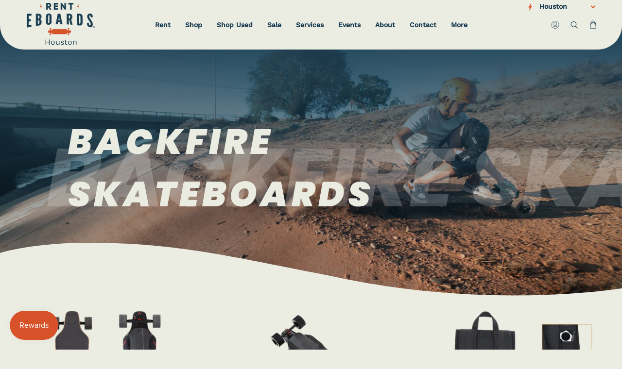

--- FILE ---
content_type: text/html; charset=utf-8
request_url: https://houston.renteboards.com/collections/backfire-skateboards
body_size: 56098
content:
<!doctype html>
<html class="no-js no-touch supports-no-cookies" lang="en">
<head>

<!-- Google tag (gtag.js) -->
<script async src="https://www.googletagmanager.com/gtag/js?id=AW-817283124"></script>
<script>
  window.dataLayer = window.dataLayer || [];
  function gtag(){dataLayer.push(arguments);}
  gtag('js', new Date());

  gtag('config', 'AW-817283124');
</script>

<!-- Stock Alerts is generated by Ordersify -->
<style type="text/css">.osf_popup .osf_popup_content {
 background: #ebe9e0;
}
.osf_popup .osf_popup_content .osf_input {
 background: transparent;
}</style><script type="text/javascript">
  window.ORDERSIFY_BIS = window.ORDERSIFY_BIS || {};
  window.ORDERSIFY_BIS.template = "collection";
  window.ORDERSIFY_BIS.language = "en";
  window.ORDERSIFY_BIS.primary_language = "en";
  
  
  window.ORDERSIFY_BIS.product_collections = [];
  window.ORDERSIFY_BIS.variant_inventory = [];
  window.ORDERSIFY_BIS.collection_product_inventories = [];
  window.ORDERSIFY_BIS.collection_product_collections = [];
  
  window.ORDERSIFY_BIS.collection_products = [{"id":8052396687535,"title":"Backfire G5","handle":"backfire-g5","description":"\u003cdiv class=\"wp\"\u003e\n\u003cdiv class=\"col-sm-12 col-md-6\"\u003e\n\u003cdiv\u003e\n\u003cstrong\u003eSpecs:\u003c\/strong\u003e\u003cbr\u003e\n\u003c\/div\u003e\n\u003c\/div\u003e\n\u003c\/div\u003e\n\u003cul\u003e\n\u003cli\u003e\n\u003cstrong\u003eRange:\u003c\/strong\u003e 25-28 miles (180lbs rider 18.5mph flat road)\u003c\/li\u003e\n\u003cli\u003e\n\u003cstrong\u003eSpeed:\u003c\/strong\u003e 28.5mph\u003c\/li\u003e\n\u003cli\u003e\n\u003cstrong\u003eBattery: \u003c\/strong\u003e58.8V 7.2Ah, 363Wh  14S2P 21700 Cells\u003c\/li\u003e\n\u003cli\u003e\n\u003cstrong\u003eMotors:\u003c\/strong\u003e 700W *2 Hub Motors\u003c\/li\u003e\n\u003cli\u003e\n\u003cstrong\u003eRemote:\u003cspan\u003e \u003c\/span\u003e\u003c\/strong\u003e2.4GHz Oled Backfire R5 Remote\u003c\/li\u003e\n\u003cli\u003e\n\u003cstrong\u003eDeck: \u003c\/strong\u003eABS+Glass fiber+maple Composite deck 39*9.8inch\u003c\/li\u003e\n\u003cli\u003e\n\u003cstrong\u003eWheels:\u003c\/strong\u003e 96mmx55mm  80A\u003c\/li\u003e\n\u003cli\u003e\n\u003cstrong\u003eTrucks:\u003c\/strong\u003e 8-inch 50-degree reverse kingpin die-casting\u003c\/li\u003e\n\u003cli\u003e\n\u003cstrong\u003eWeight of Board: \u003c\/strong\u003e22lb\u003c\/li\u003e\n\u003cli\u003e\n\u003cstrong\u003eMax Load Weight:\u003c\/strong\u003e 265lb\u003c\/li\u003e\n\u003c\/ul\u003e\n\u003cp\u003e\u003cstrong\u003eDisclaimer:\u003c\/strong\u003e\u003c\/p\u003e\n\u003cul\u003e\n\u003cli\u003eThe actual range depends on many factors (rider's weight, riding styles, average riding speed, road condition, wind speed, temperature and wheel size etc.)\u003c\/li\u003e\n\u003cli\u003eWe provide the e-manual for download here:  \u003ca href=\"https:\/\/backfireboardsusa.com\/pages\/download-users-manual\" title=\"Backfire Users Manual\" data-mce-href=\"https:\/\/backfireboardsusa.com\/pages\/download-users-manual\"\u003eDownload Manuals\u003c\/a\u003e\n\u003c\/li\u003e\n\u003cli\u003eIP55 Water Resistant Only, Not Waterproof! Do not ride in wet conditions, water damage is not covered under warranty and a damaged battery could cause fire risk!\u003c\/li\u003e\n\u003c\/ul\u003e\n\u003cp\u003e\u003cstrong\u003eSafety Warning:  \u003c\/strong\u003e\u003c\/p\u003e\n\u003cul\u003e\n\u003cli style=\"text-align: left;\" data-mce-style=\"text-align: left;\"\u003e\u003cspan\u003eIf you rode on wet ground with a risk of water entering your battery, please remove and check your battery.  \u003c\/span\u003e\u003c\/li\u003e\n\u003cli style=\"text-align: left;\" data-mce-style=\"text-align: left;\"\u003e\n\u003cspan\u003eIf there is any evidence of moisture, including water stains, disconnect the battery from your board immediately. Do not charge or use it!  \u003c\/span\u003eKeep the battery in a dry and fire resistant place to avoid potential fire risk (such as a sealed bucket outdoors).  \u003c\/li\u003e\n\u003cli style=\"text-align: left;\" data-mce-style=\"text-align: left;\"\u003e\u003cspan\u003eDo not keep a potentially water damaged battery indoors.  \u003c\/span\u003e\u003c\/li\u003e\n\u003cli style=\"text-align: left;\" data-mce-style=\"text-align: left;\"\u003e\u003cspan\u003eDo not ship a potentially water damaged battery for service. \u003c\/span\u003e\u003c\/li\u003e\n\u003cli style=\"text-align: left;\" data-mce-style=\"text-align: left;\"\u003e\u003cspan\u003eContact Backfire for next steps: \u003c\/span\u003e\u003c\/li\u003e\n\u003cul style=\"text-align: left;\" data-mce-style=\"text-align: left;\"\u003e\n\u003cli\u003e\u003cspan\u003eIn the USA: \u003ca href=\"mailto:Tech@helloskate.com\" data-mce-href=\"mailto:Tech@helloskate.com\"\u003eTech@helloskate.com\u003c\/a\u003e  \u003c\/span\u003e\u003c\/li\u003e\n\u003cli\u003e\u003cspan\u003eGlobal: \u003ca href=\"mailto:Adi@helloskate.com\" data-mce-href=\"mailto:Adi@helloskate.com\"\u003eAdi@helloskate.com\u003c\/a\u003e \u003c\/span\u003e\u003c\/li\u003e\n\u003c\/ul\u003e\n\u003cli style=\"text-align: left;\" data-mce-style=\"text-align: left;\"\u003e\u003cspan\u003eMoisture inside a battery pack can cause corrosion and short circuits in electronics such as the BMS, lighting or USB boards. This may occur in days or weeks after water ingress. \u003c\/span\u003e\u003c\/li\u003e\n\u003cli style=\"text-align: left;\" data-mce-style=\"text-align: left;\"\u003eThe Li-ion batteries in your pack contain lithium cobalt oxide and organic solvents. These components can self-sustain a fire when a battery subjected to short circuits, excessive heat, and other stresses.\u003c\/li\u003e\n\u003c\/ul\u003e","published_at":"2024-12-13T13:08:31-06:00","created_at":"2024-08-08T10:52:02-05:00","vendor":"Backfire Skateboards","type":"Electric Skateboard","tags":["shop"],"price":64900,"price_min":64900,"price_max":64900,"available":false,"price_varies":false,"compare_at_price":84900,"compare_at_price_min":84900,"compare_at_price_max":84900,"compare_at_price_varies":false,"variants":[{"id":44252897542319,"title":"Default Title","option1":"Default Title","option2":null,"option3":null,"sku":"BF-ESK8-G5","requires_shipping":true,"taxable":true,"featured_image":null,"available":false,"name":"Backfire G5","public_title":null,"options":["Default Title"],"price":64900,"weight":9979,"compare_at_price":84900,"inventory_management":"shopify","barcode":null,"requires_selling_plan":false,"selling_plan_allocations":[],"quantity_rule":{"min":1,"max":null,"increment":1}}],"images":["\/\/houston.renteboards.com\/cdn\/shop\/files\/Backfire-G5_3ef6b0c9-4a43-498f-be06-2593c0abe000.png?v=1723132445","\/\/houston.renteboards.com\/cdn\/shop\/files\/Backfire-G5-2_a53a2ca4-755b-4a2a-bff2-55eb8ebf5e23.png?v=1723132445","\/\/houston.renteboards.com\/cdn\/shop\/files\/Backfire-G5-4_05c2c509-c35a-41c4-ab30-78296484b75f.png?v=1723132445","\/\/houston.renteboards.com\/cdn\/shop\/files\/Backfire-G5-5_e2b22e3a-c1ab-43ab-a43f-9862a9377552.png?v=1723132445","\/\/houston.renteboards.com\/cdn\/shop\/files\/Backfire-G5-6_7f90270e-acdf-4186-bffe-f1789513caa1.png?v=1723132446","\/\/houston.renteboards.com\/cdn\/shop\/files\/Backfire-G5-7_a9c690b8-6bca-410a-b65d-3972eb46f3e7.png?v=1723132446","\/\/houston.renteboards.com\/cdn\/shop\/files\/Backfire-G5-3_ed9ab546-616d-464c-ad49-74a31bcb9429.png?v=1723132446"],"featured_image":"\/\/houston.renteboards.com\/cdn\/shop\/files\/Backfire-G5_3ef6b0c9-4a43-498f-be06-2593c0abe000.png?v=1723132445","options":["Title"],"media":[{"alt":"Backfire G5","id":31279737536687,"position":1,"preview_image":{"aspect_ratio":1.0,"height":2250,"width":2250,"src":"\/\/houston.renteboards.com\/cdn\/shop\/files\/Backfire-G5_3ef6b0c9-4a43-498f-be06-2593c0abe000.png?v=1723132445"},"aspect_ratio":1.0,"height":2250,"media_type":"image","src":"\/\/houston.renteboards.com\/cdn\/shop\/files\/Backfire-G5_3ef6b0c9-4a43-498f-be06-2593c0abe000.png?v=1723132445","width":2250},{"alt":"Backfire G5","id":31279737569455,"position":2,"preview_image":{"aspect_ratio":1.0,"height":2250,"width":2250,"src":"\/\/houston.renteboards.com\/cdn\/shop\/files\/Backfire-G5-2_a53a2ca4-755b-4a2a-bff2-55eb8ebf5e23.png?v=1723132445"},"aspect_ratio":1.0,"height":2250,"media_type":"image","src":"\/\/houston.renteboards.com\/cdn\/shop\/files\/Backfire-G5-2_a53a2ca4-755b-4a2a-bff2-55eb8ebf5e23.png?v=1723132445","width":2250},{"alt":"Backfire G5","id":31279737602223,"position":3,"preview_image":{"aspect_ratio":1.0,"height":2250,"width":2250,"src":"\/\/houston.renteboards.com\/cdn\/shop\/files\/Backfire-G5-4_05c2c509-c35a-41c4-ab30-78296484b75f.png?v=1723132445"},"aspect_ratio":1.0,"height":2250,"media_type":"image","src":"\/\/houston.renteboards.com\/cdn\/shop\/files\/Backfire-G5-4_05c2c509-c35a-41c4-ab30-78296484b75f.png?v=1723132445","width":2250},{"alt":"Backfire G5","id":31279737634991,"position":4,"preview_image":{"aspect_ratio":1.0,"height":2250,"width":2250,"src":"\/\/houston.renteboards.com\/cdn\/shop\/files\/Backfire-G5-5_e2b22e3a-c1ab-43ab-a43f-9862a9377552.png?v=1723132445"},"aspect_ratio":1.0,"height":2250,"media_type":"image","src":"\/\/houston.renteboards.com\/cdn\/shop\/files\/Backfire-G5-5_e2b22e3a-c1ab-43ab-a43f-9862a9377552.png?v=1723132445","width":2250},{"alt":"Backfire G5","id":31279737667759,"position":5,"preview_image":{"aspect_ratio":1.0,"height":2250,"width":2250,"src":"\/\/houston.renteboards.com\/cdn\/shop\/files\/Backfire-G5-6_7f90270e-acdf-4186-bffe-f1789513caa1.png?v=1723132446"},"aspect_ratio":1.0,"height":2250,"media_type":"image","src":"\/\/houston.renteboards.com\/cdn\/shop\/files\/Backfire-G5-6_7f90270e-acdf-4186-bffe-f1789513caa1.png?v=1723132446","width":2250},{"alt":"Backfire G5","id":31279737700527,"position":6,"preview_image":{"aspect_ratio":1.0,"height":2250,"width":2250,"src":"\/\/houston.renteboards.com\/cdn\/shop\/files\/Backfire-G5-7_a9c690b8-6bca-410a-b65d-3972eb46f3e7.png?v=1723132446"},"aspect_ratio":1.0,"height":2250,"media_type":"image","src":"\/\/houston.renteboards.com\/cdn\/shop\/files\/Backfire-G5-7_a9c690b8-6bca-410a-b65d-3972eb46f3e7.png?v=1723132446","width":2250},{"alt":"Backfire G5","id":31279737733295,"position":7,"preview_image":{"aspect_ratio":1.0,"height":2250,"width":2250,"src":"\/\/houston.renteboards.com\/cdn\/shop\/files\/Backfire-G5-3_ed9ab546-616d-464c-ad49-74a31bcb9429.png?v=1723132446"},"aspect_ratio":1.0,"height":2250,"media_type":"image","src":"\/\/houston.renteboards.com\/cdn\/shop\/files\/Backfire-G5-3_ed9ab546-616d-464c-ad49-74a31bcb9429.png?v=1723132446","width":2250}],"requires_selling_plan":false,"selling_plan_groups":[],"content":"\u003cdiv class=\"wp\"\u003e\n\u003cdiv class=\"col-sm-12 col-md-6\"\u003e\n\u003cdiv\u003e\n\u003cstrong\u003eSpecs:\u003c\/strong\u003e\u003cbr\u003e\n\u003c\/div\u003e\n\u003c\/div\u003e\n\u003c\/div\u003e\n\u003cul\u003e\n\u003cli\u003e\n\u003cstrong\u003eRange:\u003c\/strong\u003e 25-28 miles (180lbs rider 18.5mph flat road)\u003c\/li\u003e\n\u003cli\u003e\n\u003cstrong\u003eSpeed:\u003c\/strong\u003e 28.5mph\u003c\/li\u003e\n\u003cli\u003e\n\u003cstrong\u003eBattery: \u003c\/strong\u003e58.8V 7.2Ah, 363Wh  14S2P 21700 Cells\u003c\/li\u003e\n\u003cli\u003e\n\u003cstrong\u003eMotors:\u003c\/strong\u003e 700W *2 Hub Motors\u003c\/li\u003e\n\u003cli\u003e\n\u003cstrong\u003eRemote:\u003cspan\u003e \u003c\/span\u003e\u003c\/strong\u003e2.4GHz Oled Backfire R5 Remote\u003c\/li\u003e\n\u003cli\u003e\n\u003cstrong\u003eDeck: \u003c\/strong\u003eABS+Glass fiber+maple Composite deck 39*9.8inch\u003c\/li\u003e\n\u003cli\u003e\n\u003cstrong\u003eWheels:\u003c\/strong\u003e 96mmx55mm  80A\u003c\/li\u003e\n\u003cli\u003e\n\u003cstrong\u003eTrucks:\u003c\/strong\u003e 8-inch 50-degree reverse kingpin die-casting\u003c\/li\u003e\n\u003cli\u003e\n\u003cstrong\u003eWeight of Board: \u003c\/strong\u003e22lb\u003c\/li\u003e\n\u003cli\u003e\n\u003cstrong\u003eMax Load Weight:\u003c\/strong\u003e 265lb\u003c\/li\u003e\n\u003c\/ul\u003e\n\u003cp\u003e\u003cstrong\u003eDisclaimer:\u003c\/strong\u003e\u003c\/p\u003e\n\u003cul\u003e\n\u003cli\u003eThe actual range depends on many factors (rider's weight, riding styles, average riding speed, road condition, wind speed, temperature and wheel size etc.)\u003c\/li\u003e\n\u003cli\u003eWe provide the e-manual for download here:  \u003ca href=\"https:\/\/backfireboardsusa.com\/pages\/download-users-manual\" title=\"Backfire Users Manual\" data-mce-href=\"https:\/\/backfireboardsusa.com\/pages\/download-users-manual\"\u003eDownload Manuals\u003c\/a\u003e\n\u003c\/li\u003e\n\u003cli\u003eIP55 Water Resistant Only, Not Waterproof! Do not ride in wet conditions, water damage is not covered under warranty and a damaged battery could cause fire risk!\u003c\/li\u003e\n\u003c\/ul\u003e\n\u003cp\u003e\u003cstrong\u003eSafety Warning:  \u003c\/strong\u003e\u003c\/p\u003e\n\u003cul\u003e\n\u003cli style=\"text-align: left;\" data-mce-style=\"text-align: left;\"\u003e\u003cspan\u003eIf you rode on wet ground with a risk of water entering your battery, please remove and check your battery.  \u003c\/span\u003e\u003c\/li\u003e\n\u003cli style=\"text-align: left;\" data-mce-style=\"text-align: left;\"\u003e\n\u003cspan\u003eIf there is any evidence of moisture, including water stains, disconnect the battery from your board immediately. Do not charge or use it!  \u003c\/span\u003eKeep the battery in a dry and fire resistant place to avoid potential fire risk (such as a sealed bucket outdoors).  \u003c\/li\u003e\n\u003cli style=\"text-align: left;\" data-mce-style=\"text-align: left;\"\u003e\u003cspan\u003eDo not keep a potentially water damaged battery indoors.  \u003c\/span\u003e\u003c\/li\u003e\n\u003cli style=\"text-align: left;\" data-mce-style=\"text-align: left;\"\u003e\u003cspan\u003eDo not ship a potentially water damaged battery for service. \u003c\/span\u003e\u003c\/li\u003e\n\u003cli style=\"text-align: left;\" data-mce-style=\"text-align: left;\"\u003e\u003cspan\u003eContact Backfire for next steps: \u003c\/span\u003e\u003c\/li\u003e\n\u003cul style=\"text-align: left;\" data-mce-style=\"text-align: left;\"\u003e\n\u003cli\u003e\u003cspan\u003eIn the USA: \u003ca href=\"mailto:Tech@helloskate.com\" data-mce-href=\"mailto:Tech@helloskate.com\"\u003eTech@helloskate.com\u003c\/a\u003e  \u003c\/span\u003e\u003c\/li\u003e\n\u003cli\u003e\u003cspan\u003eGlobal: \u003ca href=\"mailto:Adi@helloskate.com\" data-mce-href=\"mailto:Adi@helloskate.com\"\u003eAdi@helloskate.com\u003c\/a\u003e \u003c\/span\u003e\u003c\/li\u003e\n\u003c\/ul\u003e\n\u003cli style=\"text-align: left;\" data-mce-style=\"text-align: left;\"\u003e\u003cspan\u003eMoisture inside a battery pack can cause corrosion and short circuits in electronics such as the BMS, lighting or USB boards. This may occur in days or weeks after water ingress. \u003c\/span\u003e\u003c\/li\u003e\n\u003cli style=\"text-align: left;\" data-mce-style=\"text-align: left;\"\u003eThe Li-ion batteries in your pack contain lithium cobalt oxide and organic solvents. These components can self-sustain a fire when a battery subjected to short circuits, excessive heat, and other stresses.\u003c\/li\u003e\n\u003c\/ul\u003e"},{"id":7261064495279,"title":"Backfire G2 Black","handle":"backfire-g2-black","description":"\u003ch3 style=\"text-align: center;\" data-mce-style=\"text-align: center;\"\u003e\u003c\/h3\u003e\n\u003cdiv class=\"wp\"\u003e\n\u003cdiv class=\"col-sm-12 col-md-6\"\u003e\n\u003cdiv\u003e\n\u003cstrong\u003eSpecs:\u003c\/strong\u003e\u003cbr\u003e\n\u003c\/div\u003e\n\u003c\/div\u003e\n\u003c\/div\u003e\n\u003cul\u003e\n\u003cli\u003eRange:\u003cstrong\u003e \u003c\/strong\u003e11 - 12.5 miles \/ 18 - 20 km (80 kg rider on E and S mode averaging 30 km\/h on flat road)\u003c\/li\u003e\n\u003cli\u003eSpeed: 24 MPH \/ 38 km\/h\u003c\/li\u003e\n\u003cli\u003eBattery: 18650 42 V 180 Wh\u003c\/li\u003e\n\u003cli\u003eMotors: 2 X 400W Super High Power Motors\u003c\/li\u003e\n\u003cli\u003eDeck: Maple\u003c\/li\u003e\n\u003cli\u003eWheels: 96 mm Replaceable\u003c\/li\u003e\n\u003cli\u003eTrucks: 7 inch MD Front truck, New Back Rear Truck\u003c\/li\u003e\n\u003cli\u003eCharging Time: 3.5 Hours\u003c\/li\u003e\n\u003c\/ul\u003e\n\u003cp\u003e\u003cspan\u003eDisclaimer: Water Resistant Only, Not Waterproof! Do not ride in wet conditions, water damage is not covered under warranty and a damaged battery could cause fire risk!\u003c\/span\u003e\u003c\/p\u003e","published_at":"2022-06-02T16:46:47-05:00","created_at":"2022-05-31T11:24:00-05:00","vendor":"Backfire Skateboards","type":"Electric Skateboard","tags":["shop"],"price":42900,"price_min":42900,"price_max":42900,"available":false,"price_varies":false,"compare_at_price":null,"compare_at_price_min":0,"compare_at_price_max":0,"compare_at_price_varies":false,"variants":[{"id":41682080596143,"title":"Default Title","option1":"Default Title","option2":null,"option3":null,"sku":"BF-ESK8-G2-BK","requires_shipping":true,"taxable":true,"featured_image":null,"available":false,"name":"Backfire G2 Black","public_title":null,"options":["Default Title"],"price":42900,"weight":9979,"compare_at_price":null,"inventory_management":"shopify","barcode":"58032343","requires_selling_plan":false,"selling_plan_allocations":[],"quantity_rule":{"min":1,"max":null,"increment":1}}],"images":["\/\/houston.renteboards.com\/cdn\/shop\/files\/Backfire-G2-Black.webp?v=1741020114","\/\/houston.renteboards.com\/cdn\/shop\/files\/Backfire-G2-Black-2.webp?v=1741020113","\/\/houston.renteboards.com\/cdn\/shop\/files\/Backfire-G2-Black-3.webp?v=1741020113","\/\/houston.renteboards.com\/cdn\/shop\/files\/Backfire-G2-Black-4.webp?v=1741020113","\/\/houston.renteboards.com\/cdn\/shop\/files\/Backfire-G2-Black-5.webp?v=1741020113","\/\/houston.renteboards.com\/cdn\/shop\/files\/Backfire-G2-Black-6.webp?v=1741020113"],"featured_image":"\/\/houston.renteboards.com\/cdn\/shop\/files\/Backfire-G2-Black.webp?v=1741020114","options":["Title"],"media":[{"alt":"Backfire G2 Black","id":32249096798383,"position":1,"preview_image":{"aspect_ratio":1.0,"height":1020,"width":1020,"src":"\/\/houston.renteboards.com\/cdn\/shop\/files\/Backfire-G2-Black.webp?v=1741020114"},"aspect_ratio":1.0,"height":1020,"media_type":"image","src":"\/\/houston.renteboards.com\/cdn\/shop\/files\/Backfire-G2-Black.webp?v=1741020114","width":1020},{"alt":"Backfire G2 Black","id":32249096831151,"position":2,"preview_image":{"aspect_ratio":1.0,"height":1020,"width":1020,"src":"\/\/houston.renteboards.com\/cdn\/shop\/files\/Backfire-G2-Black-2.webp?v=1741020113"},"aspect_ratio":1.0,"height":1020,"media_type":"image","src":"\/\/houston.renteboards.com\/cdn\/shop\/files\/Backfire-G2-Black-2.webp?v=1741020113","width":1020},{"alt":"Backfire G2 Black","id":32249096863919,"position":3,"preview_image":{"aspect_ratio":1.0,"height":1020,"width":1020,"src":"\/\/houston.renteboards.com\/cdn\/shop\/files\/Backfire-G2-Black-3.webp?v=1741020113"},"aspect_ratio":1.0,"height":1020,"media_type":"image","src":"\/\/houston.renteboards.com\/cdn\/shop\/files\/Backfire-G2-Black-3.webp?v=1741020113","width":1020},{"alt":"Backfire G2 Black","id":32249096896687,"position":4,"preview_image":{"aspect_ratio":1.0,"height":1020,"width":1020,"src":"\/\/houston.renteboards.com\/cdn\/shop\/files\/Backfire-G2-Black-4.webp?v=1741020113"},"aspect_ratio":1.0,"height":1020,"media_type":"image","src":"\/\/houston.renteboards.com\/cdn\/shop\/files\/Backfire-G2-Black-4.webp?v=1741020113","width":1020},{"alt":"Backfire G2 Black","id":32249096929455,"position":5,"preview_image":{"aspect_ratio":1.0,"height":1020,"width":1020,"src":"\/\/houston.renteboards.com\/cdn\/shop\/files\/Backfire-G2-Black-5.webp?v=1741020113"},"aspect_ratio":1.0,"height":1020,"media_type":"image","src":"\/\/houston.renteboards.com\/cdn\/shop\/files\/Backfire-G2-Black-5.webp?v=1741020113","width":1020},{"alt":"Backfire G2 Black","id":32249096962223,"position":6,"preview_image":{"aspect_ratio":1.0,"height":1020,"width":1020,"src":"\/\/houston.renteboards.com\/cdn\/shop\/files\/Backfire-G2-Black-6.webp?v=1741020113"},"aspect_ratio":1.0,"height":1020,"media_type":"image","src":"\/\/houston.renteboards.com\/cdn\/shop\/files\/Backfire-G2-Black-6.webp?v=1741020113","width":1020}],"requires_selling_plan":false,"selling_plan_groups":[],"content":"\u003ch3 style=\"text-align: center;\" data-mce-style=\"text-align: center;\"\u003e\u003c\/h3\u003e\n\u003cdiv class=\"wp\"\u003e\n\u003cdiv class=\"col-sm-12 col-md-6\"\u003e\n\u003cdiv\u003e\n\u003cstrong\u003eSpecs:\u003c\/strong\u003e\u003cbr\u003e\n\u003c\/div\u003e\n\u003c\/div\u003e\n\u003c\/div\u003e\n\u003cul\u003e\n\u003cli\u003eRange:\u003cstrong\u003e \u003c\/strong\u003e11 - 12.5 miles \/ 18 - 20 km (80 kg rider on E and S mode averaging 30 km\/h on flat road)\u003c\/li\u003e\n\u003cli\u003eSpeed: 24 MPH \/ 38 km\/h\u003c\/li\u003e\n\u003cli\u003eBattery: 18650 42 V 180 Wh\u003c\/li\u003e\n\u003cli\u003eMotors: 2 X 400W Super High Power Motors\u003c\/li\u003e\n\u003cli\u003eDeck: Maple\u003c\/li\u003e\n\u003cli\u003eWheels: 96 mm Replaceable\u003c\/li\u003e\n\u003cli\u003eTrucks: 7 inch MD Front truck, New Back Rear Truck\u003c\/li\u003e\n\u003cli\u003eCharging Time: 3.5 Hours\u003c\/li\u003e\n\u003c\/ul\u003e\n\u003cp\u003e\u003cspan\u003eDisclaimer: Water Resistant Only, Not Waterproof! Do not ride in wet conditions, water damage is not covered under warranty and a damaged battery could cause fire risk!\u003c\/span\u003e\u003c\/p\u003e"},{"id":7381044625583,"title":"Longboard Backpack","handle":"longboard-backpack","description":"\u003cp data-mce-fragment=\"1\"\u003eThe backpack can carry almost all brands of electric longboards.\u003c\/p\u003e\n\u003cp data-mce-fragment=\"1\"\u003eBoard weight and deck size limits:\u003c\/p\u003e\n\u003cul data-mce-fragment=\"1\"\u003e\n\u003cli data-mce-fragment=\"1\"\u003e12 kg \/ 26 lbs\u003cbr data-mce-fragment=\"1\"\u003e\n\u003c\/li\u003e\n\u003cli data-mce-fragment=\"1\"\u003e100 × 25 cm \/ 39 × 10 inches\u003c\/li\u003e\n\u003c\/ul\u003e","published_at":"2022-10-14T14:54:31-05:00","created_at":"2022-10-14T14:41:33-05:00","vendor":"Backfire Skateboards","type":"Bag","tags":["Backfire G2","Backfire G3","Backfire G3 Plus","Backfire Hammer","Backfire Mini","Backfire Ranger X1","Backfire Ranger X2","Backfire Ranger X3","Backfire Zealot","Backfire Zealot S","Backfire Zealot S2","Backfire Zealot X","shop"],"price":6900,"price_min":6900,"price_max":6900,"available":true,"price_varies":false,"compare_at_price":null,"compare_at_price_min":0,"compare_at_price_max":0,"compare_at_price_varies":false,"variants":[{"id":42065594089647,"title":"Default Title","option1":"Default Title","option2":null,"option3":null,"sku":"BF-BKP-001","requires_shipping":true,"taxable":true,"featured_image":null,"available":true,"name":"Longboard Backpack","public_title":null,"options":["Default Title"],"price":6900,"weight":2268,"compare_at_price":null,"inventory_management":"shopify","barcode":"57678039","requires_selling_plan":false,"selling_plan_allocations":[],"quantity_rule":{"min":1,"max":null,"increment":1}}],"images":["\/\/houston.renteboards.com\/cdn\/shop\/files\/Backfire-Backpack.webp?v=1741020233","\/\/houston.renteboards.com\/cdn\/shop\/files\/Backfire-Backpack-2.webp?v=1741020231","\/\/houston.renteboards.com\/cdn\/shop\/files\/Backfire-Backpack-3.webp?v=1741020231","\/\/houston.renteboards.com\/cdn\/shop\/files\/Backfire-Backpack-4.webp?v=1741020233","\/\/houston.renteboards.com\/cdn\/shop\/files\/Backfire-Backpack-5.webp?v=1741020232","\/\/houston.renteboards.com\/cdn\/shop\/files\/Backfire-Backpack-6.webp?v=1741020233","\/\/houston.renteboards.com\/cdn\/shop\/files\/Backfire-Backpack-7.webp?v=1741020233","\/\/houston.renteboards.com\/cdn\/shop\/files\/Backfire-Backpack-9.webp?v=1741020231","\/\/houston.renteboards.com\/cdn\/shop\/files\/Backfire-Backpack-10.webp?v=1741020231","\/\/houston.renteboards.com\/cdn\/shop\/files\/Backfire-Backpack-11.webp?v=1741020231"],"featured_image":"\/\/houston.renteboards.com\/cdn\/shop\/files\/Backfire-Backpack.webp?v=1741020233","options":["Title"],"media":[{"alt":"Backfire Longboard Backpack","id":32249106858159,"position":1,"preview_image":{"aspect_ratio":1.0,"height":1500,"width":1500,"src":"\/\/houston.renteboards.com\/cdn\/shop\/files\/Backfire-Backpack.webp?v=1741020233"},"aspect_ratio":1.0,"height":1500,"media_type":"image","src":"\/\/houston.renteboards.com\/cdn\/shop\/files\/Backfire-Backpack.webp?v=1741020233","width":1500},{"alt":"Backfire Longboard Backpack","id":32249106890927,"position":2,"preview_image":{"aspect_ratio":1.0,"height":1800,"width":1800,"src":"\/\/houston.renteboards.com\/cdn\/shop\/files\/Backfire-Backpack-2.webp?v=1741020231"},"aspect_ratio":1.0,"height":1800,"media_type":"image","src":"\/\/houston.renteboards.com\/cdn\/shop\/files\/Backfire-Backpack-2.webp?v=1741020231","width":1800},{"alt":"Backfire Longboard Backpack","id":32249106923695,"position":3,"preview_image":{"aspect_ratio":1.0,"height":1800,"width":1800,"src":"\/\/houston.renteboards.com\/cdn\/shop\/files\/Backfire-Backpack-3.webp?v=1741020231"},"aspect_ratio":1.0,"height":1800,"media_type":"image","src":"\/\/houston.renteboards.com\/cdn\/shop\/files\/Backfire-Backpack-3.webp?v=1741020231","width":1800},{"alt":"Backfire Longboard Backpack","id":32249106956463,"position":4,"preview_image":{"aspect_ratio":1.0,"height":1500,"width":1500,"src":"\/\/houston.renteboards.com\/cdn\/shop\/files\/Backfire-Backpack-4.webp?v=1741020233"},"aspect_ratio":1.0,"height":1500,"media_type":"image","src":"\/\/houston.renteboards.com\/cdn\/shop\/files\/Backfire-Backpack-4.webp?v=1741020233","width":1500},{"alt":"Backfire Longboard Backpack","id":32249106989231,"position":5,"preview_image":{"aspect_ratio":1.0,"height":1500,"width":1500,"src":"\/\/houston.renteboards.com\/cdn\/shop\/files\/Backfire-Backpack-5.webp?v=1741020232"},"aspect_ratio":1.0,"height":1500,"media_type":"image","src":"\/\/houston.renteboards.com\/cdn\/shop\/files\/Backfire-Backpack-5.webp?v=1741020232","width":1500},{"alt":"Backfire Longboard Backpack","id":32249107054767,"position":6,"preview_image":{"aspect_ratio":1.0,"height":1500,"width":1500,"src":"\/\/houston.renteboards.com\/cdn\/shop\/files\/Backfire-Backpack-6.webp?v=1741020233"},"aspect_ratio":1.0,"height":1500,"media_type":"image","src":"\/\/houston.renteboards.com\/cdn\/shop\/files\/Backfire-Backpack-6.webp?v=1741020233","width":1500},{"alt":"Backfire Longboard Backpack","id":32249107087535,"position":7,"preview_image":{"aspect_ratio":1.0,"height":1500,"width":1500,"src":"\/\/houston.renteboards.com\/cdn\/shop\/files\/Backfire-Backpack-7.webp?v=1741020233"},"aspect_ratio":1.0,"height":1500,"media_type":"image","src":"\/\/houston.renteboards.com\/cdn\/shop\/files\/Backfire-Backpack-7.webp?v=1741020233","width":1500},{"alt":"Backfire Longboard Backpack","id":32249107153071,"position":8,"preview_image":{"aspect_ratio":1.0,"height":919,"width":919,"src":"\/\/houston.renteboards.com\/cdn\/shop\/files\/Backfire-Backpack-9.webp?v=1741020231"},"aspect_ratio":1.0,"height":919,"media_type":"image","src":"\/\/houston.renteboards.com\/cdn\/shop\/files\/Backfire-Backpack-9.webp?v=1741020231","width":919},{"alt":"Backfire Longboard Backpack","id":32249107185839,"position":9,"preview_image":{"aspect_ratio":1.0,"height":1110,"width":1110,"src":"\/\/houston.renteboards.com\/cdn\/shop\/files\/Backfire-Backpack-10.webp?v=1741020231"},"aspect_ratio":1.0,"height":1110,"media_type":"image","src":"\/\/houston.renteboards.com\/cdn\/shop\/files\/Backfire-Backpack-10.webp?v=1741020231","width":1110},{"alt":"Backfire Longboard Backpack","id":32249107218607,"position":10,"preview_image":{"aspect_ratio":1.0,"height":1001,"width":1001,"src":"\/\/houston.renteboards.com\/cdn\/shop\/files\/Backfire-Backpack-11.webp?v=1741020231"},"aspect_ratio":1.0,"height":1001,"media_type":"image","src":"\/\/houston.renteboards.com\/cdn\/shop\/files\/Backfire-Backpack-11.webp?v=1741020231","width":1001}],"requires_selling_plan":false,"selling_plan_groups":[],"content":"\u003cp data-mce-fragment=\"1\"\u003eThe backpack can carry almost all brands of electric longboards.\u003c\/p\u003e\n\u003cp data-mce-fragment=\"1\"\u003eBoard weight and deck size limits:\u003c\/p\u003e\n\u003cul data-mce-fragment=\"1\"\u003e\n\u003cli data-mce-fragment=\"1\"\u003e12 kg \/ 26 lbs\u003cbr data-mce-fragment=\"1\"\u003e\n\u003c\/li\u003e\n\u003cli data-mce-fragment=\"1\"\u003e100 × 25 cm \/ 39 × 10 inches\u003c\/li\u003e\n\u003c\/ul\u003e"},{"id":7261060169903,"title":"Backfire Zealot Belt","handle":"backfire-zealot-belts","description":"\u003cp\u003e Sold individually.\u003c\/p\u003e\n\u003cp\u003eCompatible with Zealot, Zealot S, Zealot S2, and Zealot X.\u003c\/p\u003e","published_at":"2022-05-31T11:18:17-05:00","created_at":"2022-05-31T11:16:46-05:00","vendor":"Backfire Skateboards","type":"Electric Skateboard Accessory","tags":["Backfire Zealot","Backfire Zealot S","Backfire Zealot S2","Backfire Zealot X"],"price":999,"price_min":999,"price_max":999,"available":true,"price_varies":false,"compare_at_price":1499,"compare_at_price_min":1499,"compare_at_price_max":1499,"compare_at_price_varies":false,"variants":[{"id":41682041634991,"title":"Default Title","option1":"Default Title","option2":null,"option3":null,"sku":"BF-BLT-260-5M","requires_shipping":true,"taxable":true,"featured_image":null,"available":true,"name":"Backfire Zealot Belt","public_title":null,"options":["Default Title"],"price":999,"weight":227,"compare_at_price":1499,"inventory_management":"shopify","barcode":"63971287","requires_selling_plan":false,"selling_plan_allocations":[],"quantity_rule":{"min":1,"max":null,"increment":1}}],"images":["\/\/houston.renteboards.com\/cdn\/shop\/files\/Backfire-Belt-HTD-260-5M.webp?v=1742061272","\/\/houston.renteboards.com\/cdn\/shop\/files\/Backfire-Belt-HTD-260-5M-2.webp?v=1742061272"],"featured_image":"\/\/houston.renteboards.com\/cdn\/shop\/files\/Backfire-Belt-HTD-260-5M.webp?v=1742061272","options":["Title"],"media":[{"alt":"Backfire Belt - HTD-260-5M","id":32293872631983,"position":1,"preview_image":{"aspect_ratio":1.0,"height":1020,"width":1020,"src":"\/\/houston.renteboards.com\/cdn\/shop\/files\/Backfire-Belt-HTD-260-5M.webp?v=1742061272"},"aspect_ratio":1.0,"height":1020,"media_type":"image","src":"\/\/houston.renteboards.com\/cdn\/shop\/files\/Backfire-Belt-HTD-260-5M.webp?v=1742061272","width":1020},{"alt":"Backfire Belt - HTD-260-5M","id":32293872664751,"position":2,"preview_image":{"aspect_ratio":1.0,"height":1020,"width":1020,"src":"\/\/houston.renteboards.com\/cdn\/shop\/files\/Backfire-Belt-HTD-260-5M-2.webp?v=1742061272"},"aspect_ratio":1.0,"height":1020,"media_type":"image","src":"\/\/houston.renteboards.com\/cdn\/shop\/files\/Backfire-Belt-HTD-260-5M-2.webp?v=1742061272","width":1020}],"requires_selling_plan":false,"selling_plan_groups":[],"content":"\u003cp\u003e Sold individually.\u003c\/p\u003e\n\u003cp\u003eCompatible with Zealot, Zealot S, Zealot S2, and Zealot X.\u003c\/p\u003e"}];
  
    window.ORDERSIFY_BIS.collection_product_collections[8052396687535] = [];
     
      window.ORDERSIFY_BIS.collection_product_inventories[44252897542319] = { inventory_management: "shopify", inventory_policy: "deny", inventory_quantity: 0};
    
  
    window.ORDERSIFY_BIS.collection_product_collections[7261064495279] = [];
     
      window.ORDERSIFY_BIS.collection_product_inventories[41682080596143] = { inventory_management: "shopify", inventory_policy: "deny", inventory_quantity: 0};
    
  
    window.ORDERSIFY_BIS.collection_product_collections[7381044625583] = [];
     
      window.ORDERSIFY_BIS.collection_product_inventories[42065594089647] = { inventory_management: "shopify", inventory_policy: "deny", inventory_quantity: 1};
    
  
    window.ORDERSIFY_BIS.collection_product_collections[7261060169903] = [];
     
      window.ORDERSIFY_BIS.collection_product_inventories[41682041634991] = { inventory_management: "shopify", inventory_policy: "deny", inventory_quantity: 4};
    
  
  
  window.ORDERSIFY_BIS.shop = "rent-eboards-houston.myshopify.com";
  window.ORDERSIFY_BIS.variant_inventory = [];
  
  
  window.ORDERSIFY_BIS.popupSetting = {"is_optin_enable":false,"is_preorder":false,"is_brand_mark":true,"font_family":"Work Sans","is_multiple_language":false,"font_size":14,"popup_border_radius":4,"popup_heading_color":"#183b50","popup_text_color":"#183b50","is_message_enable":true,"is_sms_enable":false,"is_accepts_marketing_enable":false,"field_border_radius":4,"popup_button_color":"#ebe9e0","popup_button_bg_color":"#d75229","is_float_button":false,"is_inline_form":false,"inline_form_selector":null,"inline_form_position":null,"float_button_position":"right","float_button_top":15,"float_button_color":"#ffffff","float_button_bg_color":"#d75229","is_inline_button":true,"inline_button_color":"#ebe9e0","inline_button_bg_color":"#183a50","is_push_notification_enable":false,"is_overlay_close":false,"ignore_collection_ids":"","ignore_product_tags":"","ignore_product_ids":"","is_auto_translation":false,"selector":".product__submit__item","selector_position":"right","is_ga":false,"is_fp":false,"is_fb_checkbox":false,"fb_page_id":null,"is_pushowl":false};
  window.ORDERSIFY_BIS.product = null;
  window.ORDERSIFY_BIS.currentVariant = null;
  window.ORDERSIFY_BIS.stockRemainingSetting = {"status":false,"selector":"#osf_stock_remaining","selector_position":"inside","font_family":"Lato","font_size":13,"content":"Low stock! Only {{ quantity }} {{ plural: item | items }} left!","display_quantity":100};
  
    window.ORDERSIFY_BIS.translations = {"en":{"inline_button_text":"Notify when available","float_button_text":"Notify when available","popup_heading":"Notify me when available","popup_description":"We will send you a notification as soon as this product is available again.","popup_button_text":"Notify me","popup_note":"We respect your privacy and don't share your email with anybody.","field_email_placeholder":"eg. username@example.com","field_phone_placeholder":"eg. (201) 555-5555","field_message_placeholder":"Tell something about your requirements to shop","success_text":"You subscribed notification successfully","required_email":"Your email is required","invalid_email":"Your email is invalid","invalid_message":"Your message must be less then 255 characters","push_notification_message":"Receive via web notification","low_stock_content":"Low stock! Only {{ quantity }} {{ plural: item | items }} left!","optin_message":null,"please_agree":null,"pre_order_button_content":"","pre_order_preparation_banner":"","coming_soon_button_content":"","pre_order_delivery_banner":"","coming_soon_message":"","pre_order_limit_purchases":"","mixed_cart_content":"","badge_low_stock_content":"","badge_out_of_stock_content":"","badge_pre_order_content":"","badge_coming_soon_content":""}};
  
  window.ORDERSIFY_BIS.poSettings = null;
  window.ORDERSIFY_BIS.badgeSettings = null;
  window.ORDERSIFY_BIS.poCampaigns = [];
</script>

<!-- End of Stock Alerts is generated by Ordersify -->
  <meta name="facebook-domain-verification" content="46f3ennh4ae690fzqzehbtv598qci2" />
  <meta name="facebook-domain-verification" content="ihjjzj6fukmwwgafs1x4lypuv8u4ai" />
  <!-- Global site tag (gtag.js) - Google Analytics -->
<script async src="https://www.googletagmanager.com/gtag/js?id=UA-78159640-3"></script>
<script>
  window.dataLayer = window.dataLayer || [];
  function gtag(){dataLayer.push(arguments);}
  gtag('js', new Date());

  gtag('config', 'UA-78159640-3');
</script>
  <meta charset="UTF-8">
  <meta name="viewport" content="width=device-width, initial-scale=1.0">
  <meta name="theme-color" content="#183a50">
  <link rel="canonical" href="https://houston.renteboards.com/collections/backfire-skateboards">

  <!-- ======================= Broadcast Theme V3.1.0 ========================= -->

  <link rel="preconnect" href="https://cdn.shopify.com" crossorigin>
  <link rel="preconnect" href="https://fonts.shopify.com" crossorigin>
  <link rel="preconnect" href="https://monorail-edge.shopifysvc.com" crossorigin>

  <link rel="preload" href="//houston.renteboards.com/cdn/shop/t/16/assets/lazysizes.js?v=111431644619468174291670717454" as="script">
  <link rel="preload" href="//houston.renteboards.com/cdn/shop/t/16/assets/vendor.js?v=54255692255079777131670717454" as="script">
  <link rel="preload" href="//houston.renteboards.com/cdn/shop/t/16/assets/theme.dev.js?v=113157660109632532741678820577" as="script">
  <link rel="preload" href="//houston.renteboards.com/cdn/shop/t/16/assets/theme.css?v=132683267509236054711670717454" as="style">

  
    <link rel="shortcut icon" href="//houston.renteboards.com/cdn/shop/files/favicon_32x32.png?v=1653084931" type="image/png" />
  

  <!-- Title and description ================================================ -->
  
  <title>
    
    Backfire Skateboards
    
    
    
      &ndash; Rent EBoards Houston
    
  </title>

  
    <meta name="description" content="Backfire Skateboards">
  

  <!-- /snippets/social-meta.liquid --><meta property="og:site_name" content="Rent EBoards Houston">
<meta property="og:url" content="https://houston.renteboards.com/collections/backfire-skateboards">
<meta property="og:title" content="Backfire Skateboards">
<meta property="og:type" content="website">
<meta property="og:description" content="Backfire Skateboards">


<meta name="twitter:site" content="@">
<meta name="twitter:card" content="summary_large_image">
<meta name="twitter:title" content="Backfire Skateboards">
<meta name="twitter:description" content="Backfire Skateboards">


  <!-- CSS ================================================================== -->

  <link href="//houston.renteboards.com/cdn/shop/t/16/assets/font-settings.css?v=146653807881505926031758901827" rel="stylesheet" type="text/css" media="all" />

  
<style data-shopify>

:root {


---color-video-bg: #e0e3d3;


---color-bg: #ebede3;
---color-bg-secondary: #ebede3;
---color-bg-rgb: 235, 237, 227;

---color-text-dark: #000000;
---color-text: #212121;
---color-text-light: #5e5e5b;


/* === Opacity shades of grey ===*/
---color-a5:  rgba(33, 33, 33, 0.05);
---color-a10: rgba(33, 33, 33, 0.1);
---color-a15: rgba(33, 33, 33, 0.15);
---color-a20: rgba(33, 33, 33, 0.2);
---color-a25: rgba(33, 33, 33, 0.25);
---color-a30: rgba(33, 33, 33, 0.3);
---color-a35: rgba(33, 33, 33, 0.35);
---color-a40: rgba(33, 33, 33, 0.4);
---color-a45: rgba(33, 33, 33, 0.45);
---color-a50: rgba(33, 33, 33, 0.5);
---color-a55: rgba(33, 33, 33, 0.55);
---color-a60: rgba(33, 33, 33, 0.6);
---color-a65: rgba(33, 33, 33, 0.65);
---color-a70: rgba(33, 33, 33, 0.7);
---color-a75: rgba(33, 33, 33, 0.75);
---color-a80: rgba(33, 33, 33, 0.8);
---color-a85: rgba(33, 33, 33, 0.85);
---color-a90: rgba(33, 33, 33, 0.9);
---color-a95: rgba(33, 33, 33, 0.95);

---color-border: rgb(215, 82, 41);
---color-border-light: #df9073;
---color-border-hairline: #e4e7da;
---color-border-dark: #823118;/* === Bright color ===*/
---color-primary: #d75229;
---color-primary-hover: #a03413;
---color-primary-fade: rgba(215, 82, 41, 0.05);
---color-primary-fade-hover: rgba(215, 82, 41, 0.1);---color-primary-opposite: #ffffff;


/* === Secondary Color ===*/
---color-secondary: #183a50;
---color-secondary-hover: #051016;
---color-secondary-fade: rgba(24, 58, 80, 0.05);
---color-secondary-fade-hover: rgba(24, 58, 80, 0.1);---color-secondary-opposite: #ffffff;


/* === link Color ===*/
---color-link: #212121;
---color-link-hover: #bcb2a8;
---color-link-fade: rgba(33, 33, 33, 0.05);
---color-link-fade-hover: rgba(33, 33, 33, 0.1);---color-link-opposite: #ffffff;


/* === Product grid sale tags ===*/
---color-sale-bg: #f9dee5;
---color-sale-text: #af7b88;---color-sale-text-secondary: #f9dee5;

/* === Product grid badges ===*/
---color-badge-bg: #ffffff;
---color-badge-text: #212121;

/* === Helper colors for form error states ===*/
---color-error: var(---color-primary);
---color-error-bg: var(---color-primary-fade);



  ---radius: 3px;
  ---radius-sm: 3px;


---color-announcement-bg: #ffffff;
---color-announcement-text: #ab8c52;
---color-announcement-border: #e6ddcb;

---color-header-bg: #ebede3;
---color-header-link: #183a50;
---color-header-link-hover: #d75229;

---color-menu-bg: #ebede3;
---color-menu-border: #ebede3;
---color-menu-link: #183a50;
---color-menu-link-hover: #d75229;
---color-submenu-bg: #ebede3;
---color-submenu-link: #183a50;
---color-submenu-link-hover: #d75229;
---color-menu-transparent: #ffffff;

---color-footer-bg: #ebede3;
---color-footer-text: #212121;
---color-footer-link: #212121;
---color-footer-link-hover: #212121;
---color-footer-border: #212121;

/* === Custom Cursor ===*/

--icon-zoom-in: url( "//houston.renteboards.com/cdn/shop/t/16/assets/icon-zoom-in.svg?v=126996651526054293301670717454" );
--icon-zoom-out: url( "//houston.renteboards.com/cdn/shop/t/16/assets/icon-zoom-out.svg?v=128675709041987423641670717454" );

/* === Typography ===*/
---product-grid-aspect-ratio: 90.0%;
---product-grid-size-piece: 9.0;


---font-weight-body: 400;
---font-weight-body-bold: 500;

---font-stack-body: "Work Sans", sans-serif;
---font-style-body: normal;
---font-adjust-body: 1.0;

---font-weight-heading: 800;
---font-weight-heading-bold: 900;

---font-stack-heading: Poppins, sans-serif;
---font-style-heading: italic;
---font-adjust-heading: 1.0;

---font-stack-nav: "Work Sans", sans-serif;
---font-style-nav: normal;
---font-adjust-nav: 1.0;

---font-weight-nav: 400;
---font-weight-nav-bold: 500;

---font-size-base: 1.0rem;
---font-size-base-percent: 1.0;

---ico-select: url("//houston.renteboards.com/cdn/shop/t/16/assets/ico-select.svg?v=115630813262522069291670717454");


/* === Parallax ===*/
---parallax-strength-min: 120.0%;
---parallax-strength-max: 130.0%;



}

</style>


  <link href="//houston.renteboards.com/cdn/shop/t/16/assets/theme.css?v=132683267509236054711670717454" rel="stylesheet" type="text/css" media="all" />

  <script>
    if (window.navigator.userAgent.indexOf('MSIE ') > 0 || window.navigator.userAgent.indexOf('Trident/') > 0) {
      document.documentElement.className = document.documentElement.className + ' ie';

      var scripts = document.getElementsByTagName('script')[0];
      var polyfill = document.createElement("script");
      polyfill.defer = true;
      polyfill.src = "//houston.renteboards.com/cdn/shop/t/16/assets/ie11.js?v=144489047535103983231670717454";

      scripts.parentNode.insertBefore(polyfill, scripts);
    } else {
      document.documentElement.className = document.documentElement.className.replace('no-js', 'js');
    }

    window.lazySizesConfig = window.lazySizesConfig || {};
    window.lazySizesConfig.preloadAfterLoad = true;

    
    

    

    

    let root = '/';
    if (root[root.length - 1] !== '/') {
      root = `${root}/`;
    }

    window.theme = {
      routes: {
        root: root,
        cart: '/cart',
        cart_add_url: '/cart/add',
        product_recommendations_url: '/recommendations/products',
        search_url: '/search'
      },
      assets: {
        photoswipe: '//houston.renteboards.com/cdn/shop/t/16/assets/photoswipe.js?v=12261563163868600691670717454',
        smoothscroll: '//houston.renteboards.com/cdn/shop/t/16/assets/smoothscroll.js?v=37906625415260927261670717454',
        swatches: '//houston.renteboards.com/cdn/shop/t/16/assets/swatches.json?v=153762849283573572451670717454',
        base: "//houston.renteboards.com/cdn/shop/t/16/assets/",
        no_image: "//houston.renteboards.com/cdn/shopifycloud/storefront/assets/no-image-2048-a2addb12_1024x.gif",
      },
      strings: {
        addToCart: "Add to cart",
        soldOut: "Sold Out",
        from: "From",
        preOrder: "Pre-order",
        unavailable: "Unavailable",
        unitPrice: "Unit price",
        unitPriceSeparator: "per",
        resultsFor: "Results for",
        noResultsFor: "No results for",
        shippingCalcSubmitButton: "Calculate shipping",
        shippingCalcSubmitButtonDisabled: "Calculating...",
        selectValue: "Select value",
        oneColor: "color",
        otherColor: "colors",
        upsellAddToCart: "Add",
        free: "Free"
      },
      customerLoggedIn: false,
      moneyWithCurrencyFormat: "${{amount}} USD",
      moneyFormat: "${{amount}}",
      cartDrawerEnabled:true,
      enableQuickAdd: false,
      swatchLabels: ["Color"," Colour"],
      showFirstSwatch: false,
      transparentHeader: false,
      info: {
        name: 'broadcast'
      },
      version: '3.1.0'
    };
  </script>

  
    <script src="//houston.renteboards.com/cdn/shopifycloud/storefront/assets/themes_support/shopify_common-5f594365.js" defer="defer"></script>
  

  <!-- Theme Javascript ============================================================== -->
  <script src="//houston.renteboards.com/cdn/shop/t/16/assets/lazysizes.js?v=111431644619468174291670717454" async="async"></script>
  <script src="//houston.renteboards.com/cdn/shop/t/16/assets/vendor.js?v=54255692255079777131670717454" defer="defer"></script>
  <script src="//houston.renteboards.com/cdn/shop/t/16/assets/theme.dev.js?v=113157660109632532741678820577" defer="defer"></script>

  <!-- Shopify app scripts =========================================================== -->

 <script>window.performance && window.performance.mark && window.performance.mark('shopify.content_for_header.start');</script><meta name="google-site-verification" content="dHf4uhWotd_RWiC-2iUjBBBU9gePk2skuu2_-eC-5j8">
<meta id="shopify-digital-wallet" name="shopify-digital-wallet" content="/61090758831/digital_wallets/dialog">
<meta name="shopify-checkout-api-token" content="138835894d50645b846cd5618d890d40">
<meta id="in-context-paypal-metadata" data-shop-id="61090758831" data-venmo-supported="false" data-environment="production" data-locale="en_US" data-paypal-v4="true" data-currency="USD">
<link rel="alternate" type="application/atom+xml" title="Feed" href="/collections/backfire-skateboards.atom" />
<link rel="alternate" type="application/json+oembed" href="https://houston.renteboards.com/collections/backfire-skateboards.oembed">
<script async="async" src="/checkouts/internal/preloads.js?locale=en-US"></script>
<link rel="preconnect" href="https://shop.app" crossorigin="anonymous">
<script async="async" src="https://shop.app/checkouts/internal/preloads.js?locale=en-US&shop_id=61090758831" crossorigin="anonymous"></script>
<script id="apple-pay-shop-capabilities" type="application/json">{"shopId":61090758831,"countryCode":"US","currencyCode":"USD","merchantCapabilities":["supports3DS"],"merchantId":"gid:\/\/shopify\/Shop\/61090758831","merchantName":"Rent EBoards Houston","requiredBillingContactFields":["postalAddress","email","phone"],"requiredShippingContactFields":["postalAddress","email","phone"],"shippingType":"shipping","supportedNetworks":["visa","masterCard","amex","discover","elo","jcb"],"total":{"type":"pending","label":"Rent EBoards Houston","amount":"1.00"},"shopifyPaymentsEnabled":true,"supportsSubscriptions":true}</script>
<script id="shopify-features" type="application/json">{"accessToken":"138835894d50645b846cd5618d890d40","betas":["rich-media-storefront-analytics"],"domain":"houston.renteboards.com","predictiveSearch":true,"shopId":61090758831,"locale":"en"}</script>
<script>var Shopify = Shopify || {};
Shopify.shop = "rent-eboards-houston.myshopify.com";
Shopify.locale = "en";
Shopify.currency = {"active":"USD","rate":"1.0"};
Shopify.country = "US";
Shopify.theme = {"name":"Extend (08\/23) | Theme export  rent-eb+ Simplee","id":131327590575,"schema_name":"Broadcast","schema_version":"3.1.0","theme_store_id":null,"role":"main"};
Shopify.theme.handle = "null";
Shopify.theme.style = {"id":null,"handle":null};
Shopify.cdnHost = "houston.renteboards.com/cdn";
Shopify.routes = Shopify.routes || {};
Shopify.routes.root = "/";</script>
<script type="module">!function(o){(o.Shopify=o.Shopify||{}).modules=!0}(window);</script>
<script>!function(o){function n(){var o=[];function n(){o.push(Array.prototype.slice.apply(arguments))}return n.q=o,n}var t=o.Shopify=o.Shopify||{};t.loadFeatures=n(),t.autoloadFeatures=n()}(window);</script>
<script>
  window.ShopifyPay = window.ShopifyPay || {};
  window.ShopifyPay.apiHost = "shop.app\/pay";
  window.ShopifyPay.redirectState = null;
</script>
<script id="shop-js-analytics" type="application/json">{"pageType":"collection"}</script>
<script defer="defer" async type="module" src="//houston.renteboards.com/cdn/shopifycloud/shop-js/modules/v2/client.init-shop-cart-sync_COMZFrEa.en.esm.js"></script>
<script defer="defer" async type="module" src="//houston.renteboards.com/cdn/shopifycloud/shop-js/modules/v2/chunk.common_CdXrxk3f.esm.js"></script>
<script type="module">
  await import("//houston.renteboards.com/cdn/shopifycloud/shop-js/modules/v2/client.init-shop-cart-sync_COMZFrEa.en.esm.js");
await import("//houston.renteboards.com/cdn/shopifycloud/shop-js/modules/v2/chunk.common_CdXrxk3f.esm.js");

  window.Shopify.SignInWithShop?.initShopCartSync?.({"fedCMEnabled":true,"windoidEnabled":true});

</script>
<script>
  window.Shopify = window.Shopify || {};
  if (!window.Shopify.featureAssets) window.Shopify.featureAssets = {};
  window.Shopify.featureAssets['shop-js'] = {"shop-cart-sync":["modules/v2/client.shop-cart-sync_CRSPkpKa.en.esm.js","modules/v2/chunk.common_CdXrxk3f.esm.js"],"init-fed-cm":["modules/v2/client.init-fed-cm_DO1JVZ96.en.esm.js","modules/v2/chunk.common_CdXrxk3f.esm.js"],"init-windoid":["modules/v2/client.init-windoid_hXardXh0.en.esm.js","modules/v2/chunk.common_CdXrxk3f.esm.js"],"init-shop-email-lookup-coordinator":["modules/v2/client.init-shop-email-lookup-coordinator_jpxQlUsx.en.esm.js","modules/v2/chunk.common_CdXrxk3f.esm.js"],"shop-toast-manager":["modules/v2/client.shop-toast-manager_C-K0q6-t.en.esm.js","modules/v2/chunk.common_CdXrxk3f.esm.js"],"shop-button":["modules/v2/client.shop-button_B6dBoDg5.en.esm.js","modules/v2/chunk.common_CdXrxk3f.esm.js"],"shop-login-button":["modules/v2/client.shop-login-button_BHRMsoBb.en.esm.js","modules/v2/chunk.common_CdXrxk3f.esm.js","modules/v2/chunk.modal_C89cmTvN.esm.js"],"shop-cash-offers":["modules/v2/client.shop-cash-offers_p6Pw3nax.en.esm.js","modules/v2/chunk.common_CdXrxk3f.esm.js","modules/v2/chunk.modal_C89cmTvN.esm.js"],"avatar":["modules/v2/client.avatar_BTnouDA3.en.esm.js"],"init-shop-cart-sync":["modules/v2/client.init-shop-cart-sync_COMZFrEa.en.esm.js","modules/v2/chunk.common_CdXrxk3f.esm.js"],"init-shop-for-new-customer-accounts":["modules/v2/client.init-shop-for-new-customer-accounts_BNQiNx4m.en.esm.js","modules/v2/client.shop-login-button_BHRMsoBb.en.esm.js","modules/v2/chunk.common_CdXrxk3f.esm.js","modules/v2/chunk.modal_C89cmTvN.esm.js"],"pay-button":["modules/v2/client.pay-button_CRuQ9trT.en.esm.js","modules/v2/chunk.common_CdXrxk3f.esm.js"],"init-customer-accounts-sign-up":["modules/v2/client.init-customer-accounts-sign-up_Q1yheB3t.en.esm.js","modules/v2/client.shop-login-button_BHRMsoBb.en.esm.js","modules/v2/chunk.common_CdXrxk3f.esm.js","modules/v2/chunk.modal_C89cmTvN.esm.js"],"checkout-modal":["modules/v2/client.checkout-modal_DtXVhFgQ.en.esm.js","modules/v2/chunk.common_CdXrxk3f.esm.js","modules/v2/chunk.modal_C89cmTvN.esm.js"],"init-customer-accounts":["modules/v2/client.init-customer-accounts_B5rMd0lj.en.esm.js","modules/v2/client.shop-login-button_BHRMsoBb.en.esm.js","modules/v2/chunk.common_CdXrxk3f.esm.js","modules/v2/chunk.modal_C89cmTvN.esm.js"],"lead-capture":["modules/v2/client.lead-capture_CmGCXBh3.en.esm.js","modules/v2/chunk.common_CdXrxk3f.esm.js","modules/v2/chunk.modal_C89cmTvN.esm.js"],"shop-follow-button":["modules/v2/client.shop-follow-button_CV5C02lv.en.esm.js","modules/v2/chunk.common_CdXrxk3f.esm.js","modules/v2/chunk.modal_C89cmTvN.esm.js"],"shop-login":["modules/v2/client.shop-login_Bz_Zm_XZ.en.esm.js","modules/v2/chunk.common_CdXrxk3f.esm.js","modules/v2/chunk.modal_C89cmTvN.esm.js"],"payment-terms":["modules/v2/client.payment-terms_D7XnU2ez.en.esm.js","modules/v2/chunk.common_CdXrxk3f.esm.js","modules/v2/chunk.modal_C89cmTvN.esm.js"]};
</script>
<script>(function() {
  var isLoaded = false;
  function asyncLoad() {
    if (isLoaded) return;
    isLoaded = true;
    var urls = ["https:\/\/cdn.ordersify.com\/sdk\/v2\/ordersify-shopify.min.js?shop=rent-eboards-houston.myshopify.com","https:\/\/services.nofraud.com\/js\/device.js?shop=rent-eboards-houston.myshopify.com","https:\/\/js.smile.io\/v1\/smile-shopify.js?shop=rent-eboards-houston.myshopify.com","https:\/\/app.cpscentral.com\/admside\/js\/Shopify_App\/shopify.js?shop=rent-eboards-houston.myshopify.com","https:\/\/app.cpscentral.com\/admside\/js\/Shopify_App\/shopify_cart.js?shop=rent-eboards-houston.myshopify.com","https:\/\/omnisnippet1.com\/platforms\/shopify.js?source=scriptTag\u0026v=2025-05-15T12\u0026shop=rent-eboards-houston.myshopify.com"];
    for (var i = 0; i < urls.length; i++) {
      var s = document.createElement('script');
      s.type = 'text/javascript';
      s.async = true;
      s.src = urls[i];
      var x = document.getElementsByTagName('script')[0];
      x.parentNode.insertBefore(s, x);
    }
  };
  if(window.attachEvent) {
    window.attachEvent('onload', asyncLoad);
  } else {
    window.addEventListener('load', asyncLoad, false);
  }
})();</script>
<script id="__st">var __st={"a":61090758831,"offset":-21600,"reqid":"3be38e9c-a951-4050-b223-1ddc12a6e845-1763524275","pageurl":"houston.renteboards.com\/collections\/backfire-skateboards","u":"b65c296e18e2","p":"collection","rtyp":"collection","rid":290135113903};</script>
<script>window.ShopifyPaypalV4VisibilityTracking = true;</script>
<script id="captcha-bootstrap">!function(){'use strict';const t='contact',e='account',n='new_comment',o=[[t,t],['blogs',n],['comments',n],[t,'customer']],c=[[e,'customer_login'],[e,'guest_login'],[e,'recover_customer_password'],[e,'create_customer']],r=t=>t.map((([t,e])=>`form[action*='/${t}']:not([data-nocaptcha='true']) input[name='form_type'][value='${e}']`)).join(','),a=t=>()=>t?[...document.querySelectorAll(t)].map((t=>t.form)):[];function s(){const t=[...o],e=r(t);return a(e)}const i='password',u='form_key',d=['recaptcha-v3-token','g-recaptcha-response','h-captcha-response',i],f=()=>{try{return window.sessionStorage}catch{return}},m='__shopify_v',_=t=>t.elements[u];function p(t,e,n=!1){try{const o=window.sessionStorage,c=JSON.parse(o.getItem(e)),{data:r}=function(t){const{data:e,action:n}=t;return t[m]||n?{data:e,action:n}:{data:t,action:n}}(c);for(const[e,n]of Object.entries(r))t.elements[e]&&(t.elements[e].value=n);n&&o.removeItem(e)}catch(o){console.error('form repopulation failed',{error:o})}}const l='form_type',E='cptcha';function T(t){t.dataset[E]=!0}const w=window,h=w.document,L='Shopify',v='ce_forms',y='captcha';let A=!1;((t,e)=>{const n=(g='f06e6c50-85a8-45c8-87d0-21a2b65856fe',I='https://cdn.shopify.com/shopifycloud/storefront-forms-hcaptcha/ce_storefront_forms_captcha_hcaptcha.v1.5.2.iife.js',D={infoText:'Protected by hCaptcha',privacyText:'Privacy',termsText:'Terms'},(t,e,n)=>{const o=w[L][v],c=o.bindForm;if(c)return c(t,g,e,D).then(n);var r;o.q.push([[t,g,e,D],n]),r=I,A||(h.body.append(Object.assign(h.createElement('script'),{id:'captcha-provider',async:!0,src:r})),A=!0)});var g,I,D;w[L]=w[L]||{},w[L][v]=w[L][v]||{},w[L][v].q=[],w[L][y]=w[L][y]||{},w[L][y].protect=function(t,e){n(t,void 0,e),T(t)},Object.freeze(w[L][y]),function(t,e,n,w,h,L){const[v,y,A,g]=function(t,e,n){const i=e?o:[],u=t?c:[],d=[...i,...u],f=r(d),m=r(i),_=r(d.filter((([t,e])=>n.includes(e))));return[a(f),a(m),a(_),s()]}(w,h,L),I=t=>{const e=t.target;return e instanceof HTMLFormElement?e:e&&e.form},D=t=>v().includes(t);t.addEventListener('submit',(t=>{const e=I(t);if(!e)return;const n=D(e)&&!e.dataset.hcaptchaBound&&!e.dataset.recaptchaBound,o=_(e),c=g().includes(e)&&(!o||!o.value);(n||c)&&t.preventDefault(),c&&!n&&(function(t){try{if(!f())return;!function(t){const e=f();if(!e)return;const n=_(t);if(!n)return;const o=n.value;o&&e.removeItem(o)}(t);const e=Array.from(Array(32),(()=>Math.random().toString(36)[2])).join('');!function(t,e){_(t)||t.append(Object.assign(document.createElement('input'),{type:'hidden',name:u})),t.elements[u].value=e}(t,e),function(t,e){const n=f();if(!n)return;const o=[...t.querySelectorAll(`input[type='${i}']`)].map((({name:t})=>t)),c=[...d,...o],r={};for(const[a,s]of new FormData(t).entries())c.includes(a)||(r[a]=s);n.setItem(e,JSON.stringify({[m]:1,action:t.action,data:r}))}(t,e)}catch(e){console.error('failed to persist form',e)}}(e),e.submit())}));const S=(t,e)=>{t&&!t.dataset[E]&&(n(t,e.some((e=>e===t))),T(t))};for(const o of['focusin','change'])t.addEventListener(o,(t=>{const e=I(t);D(e)&&S(e,y())}));const B=e.get('form_key'),M=e.get(l),P=B&&M;t.addEventListener('DOMContentLoaded',(()=>{const t=y();if(P)for(const e of t)e.elements[l].value===M&&p(e,B);[...new Set([...A(),...v().filter((t=>'true'===t.dataset.shopifyCaptcha))])].forEach((e=>S(e,t)))}))}(h,new URLSearchParams(w.location.search),n,t,e,['guest_login'])})(!0,!0)}();</script>
<script integrity="sha256-52AcMU7V7pcBOXWImdc/TAGTFKeNjmkeM1Pvks/DTgc=" data-source-attribution="shopify.loadfeatures" defer="defer" src="//houston.renteboards.com/cdn/shopifycloud/storefront/assets/storefront/load_feature-81c60534.js" crossorigin="anonymous"></script>
<script crossorigin="anonymous" defer="defer" src="//houston.renteboards.com/cdn/shopifycloud/storefront/assets/shopify_pay/storefront-65b4c6d7.js?v=20250812"></script>
<script data-source-attribution="shopify.dynamic_checkout.dynamic.init">var Shopify=Shopify||{};Shopify.PaymentButton=Shopify.PaymentButton||{isStorefrontPortableWallets:!0,init:function(){window.Shopify.PaymentButton.init=function(){};var t=document.createElement("script");t.src="https://houston.renteboards.com/cdn/shopifycloud/portable-wallets/latest/portable-wallets.en.js",t.type="module",document.head.appendChild(t)}};
</script>
<script data-source-attribution="shopify.dynamic_checkout.buyer_consent">
  function portableWalletsHideBuyerConsent(e){var t=document.getElementById("shopify-buyer-consent"),n=document.getElementById("shopify-subscription-policy-button");t&&n&&(t.classList.add("hidden"),t.setAttribute("aria-hidden","true"),n.removeEventListener("click",e))}function portableWalletsShowBuyerConsent(e){var t=document.getElementById("shopify-buyer-consent"),n=document.getElementById("shopify-subscription-policy-button");t&&n&&(t.classList.remove("hidden"),t.removeAttribute("aria-hidden"),n.addEventListener("click",e))}window.Shopify?.PaymentButton&&(window.Shopify.PaymentButton.hideBuyerConsent=portableWalletsHideBuyerConsent,window.Shopify.PaymentButton.showBuyerConsent=portableWalletsShowBuyerConsent);
</script>
<script data-source-attribution="shopify.dynamic_checkout.cart.bootstrap">document.addEventListener("DOMContentLoaded",(function(){function t(){return document.querySelector("shopify-accelerated-checkout-cart, shopify-accelerated-checkout")}if(t())Shopify.PaymentButton.init();else{new MutationObserver((function(e,n){t()&&(Shopify.PaymentButton.init(),n.disconnect())})).observe(document.body,{childList:!0,subtree:!0})}}));
</script>
<script id='scb4127' type='text/javascript' async='' src='https://houston.renteboards.com/cdn/shopifycloud/privacy-banner/storefront-banner.js'></script><link id="shopify-accelerated-checkout-styles" rel="stylesheet" media="screen" href="https://houston.renteboards.com/cdn/shopifycloud/portable-wallets/latest/accelerated-checkout-backwards-compat.css" crossorigin="anonymous">
<style id="shopify-accelerated-checkout-cart">
        #shopify-buyer-consent {
  margin-top: 1em;
  display: inline-block;
  width: 100%;
}

#shopify-buyer-consent.hidden {
  display: none;
}

#shopify-subscription-policy-button {
  background: none;
  border: none;
  padding: 0;
  text-decoration: underline;
  font-size: inherit;
  cursor: pointer;
}

#shopify-subscription-policy-button::before {
  box-shadow: none;
}

      </style>

<script>window.performance && window.performance.mark && window.performance.mark('shopify.content_for_header.end');</script>

  <!-- "snippets/bookthatapp-widgets.liquid" was not rendered, the associated app was uninstalled -->
  <!-- Bookqable =========================================================== -->
  <script>// <![CDATA[
  var booqableOptions = {
    company: 'cad8421c-a959-4f01-a4a8-79bd7dc44652'
  };
// ]]></script>
<script src="https://cad8421c-a959-4f01-a4a8-79bd7dc44652.assets.booqable.com/v2/booqable.js"></script>



   

  <!-- Extend -- Load Extend SDK Configuration script -->
  <!-- Extend - Add necessary SDK script tags and configure the store -->
<script src='https://sdk.helloextend.com/extend-sdk-client/v1/extend-sdk-client.min.js' defer='defer'></script>
<script src='https://sdk.helloextend.com/extend-sdk-client-shopify-addon/v1/extend-sdk-client-shopify-addon.min.js' defer='defer'></script>
<script>
    window.addEventListener('DOMContentLoaded', function(){
        window.Extend.config({ storeId: '98735092-9ded-411e-98e6-d385e69cc2f1', environment: 'production' })
        window.Extend.integration = {};
        window.Extend.integration.analytics = true;
        // Extend - QA Cypress booleans
        window.Extend.integration.isExtendPdpOfferEnabled = true;
        window.Extend.integration.isExtendOfferModalEnabled = true;
        window.Extend.integration.isExtendMainCartOfferEnabled = true;
    })
</script>

<!-- Extend - Render aftermarket integration snippet -->
<script>

    window.addEventListener('DOMContentLoaded', function () {

        if (window.Extend && window.ExtendShopify && window.Shopify && window.Shopify.currency && window.Shopify.currency.active === 'USD') {

            const params = (new URL(document.location)).searchParams;

            let leadToken = params.get('leadToken') ? params.get('leadToken') : params.get('leadtoken');

            if (leadToken) {
                Extend.aftermarketModal.open({
                    leadToken: leadToken,
                    onClose: function (plan, product, quantity) {
                        if (plan && product) {
                            ExtendShopify.addPlanToCart({ plan: plan, product: product, leadToken: leadToken, quantity: quantity || 1 }, function () {
                                window.location = '/cart'
                            })
                        }
                    }
                })
            }

        }

    })

</script>
<!-- Extend - Render analytics -->
<script>
    //run scripts on DOMContentLoaded to avoid affecting site load time
    window.addEventListener('DOMContentLoaded', function () {

        //Only run ajax integration if Extend and ExtendShopify is defined, the currency is set to USD and analytics are enabled
        if (window.Extend && window.ExtendShopify && Extend.integration.analytics && window.Shopify && window.Shopify.currency && window.Shopify.currency.active === 'USD') {

            /***********************/
            /* util functions */
            /***********************/

            // getPlanId - Takes in the cart and a product ID and returns the plan ID for that product
            function getPlanId(cart, productId) {
                let planId;
                cart.items.forEach(function (item) {
                    if (item.properties.Ref && item.properties.Ref === productId) planId = item.sku.toString();
                })
                return planId
            }

            /***********************/
            /* end util functions */
            /***********************/

            // productAnalytics() - Takes in the product ID and quantity at the time it is added to the cart
            let productAnalytics = function (prodId, prodQty) {
                if (!prodQty) prodQty = 1;
                if (prodId) {
                    Extend.trackProductAddedToCart({
                        productId: prodId.toString(),
                        productQuantity: parseInt(prodQty),
                    });
                }
            }

            // cartAnalytics() - Takes in the oldCart and the newCart at a point where the cart updates
            let cartAnalytics = function (oldCart, newCart) {
                if (oldCart && newCart && oldCart.items && newCart.items) {
                    // Triggers if an item has been removed
                    if (oldCart.items.length > newCart.items.length) {
                        oldCart.items.forEach(function (currentItem) {
                            let productFound = false
                            newCart.items.forEach(function (currentNewItem) {
                                if (currentItem.id == currentNewItem.id) {
                                    productFound = true
                                }
                            })
                            if (productFound === false) {
                                if (currentItem.vendor === 'Extend' && currentItem && currentItem.sku && currentItem
                                    .properties.Ref) {
                                    Extend.trackOfferRemovedFromCart({
                                        productId: currentItem.properties.Ref.toString(),
                                        planId: currentItem.sku.toString(),
                                    });
                                } else if (currentItem.id) {
                                    Extend.trackProductRemovedFromCart({
                                        productId: currentItem.id.toString(),
                                    })
                                }
                            }
                        })
                        // Triggers if an item quantity has changed
                    } else if (oldCart.item_count != newCart.item_count) {
                        oldCart.items.forEach(function (currentItem) {
                            newCart.items.forEach(function (currentNewItem) {
                                // Runs when the updated item is found if its not an Extend warranty
                                if (currentItem.id == currentNewItem.id && currentItem.quantity != currentNewItem
                                    .quantity && currentItem.vendor != 'Extend') {
                                    if (currentItem.id && currentNewItem.quantity && ExtendShopify.warrantyAlreadyInCart(
                                        currentItem.id.toString(), oldCart.items)) {
                                        //Gets the associated plan ID using the product ID
                                        let planId = getPlanId(newCart, currentItem.id.toString())
                                        //Product has warranty in cart
                                        Extend.trackOfferUpdated({
                                            productId: currentItem.id.toString(),
                                            planId: planId,
                                            updates: {
                                                warrantyQuantity: parseInt(currentNewItem.quantity),
                                                productQuantity: parseInt(currentNewItem.quantity),
                                            },
                                        });
                                    } else if (currentItem.id && currentNewItem.quantity) {
                                        //Product has no warranty in cart
                                        Extend.trackProductUpdated({
                                            productId: currentItem.id.toString(),
                                            updates: {
                                                productQuantity: parseInt(currentNewItem.quantity),
                                            },
                                        });
                                    }
                                }

                            })
                        })
                    }
                }
            }

            window.Extend.integration.productAnalytics = productAnalytics;
            window.Extend.integration.cartAnalytics = cartAnalytics;

        }
    })
</script>
<!-- Extend -- Render product integration script -->
<script>

    // Run scripts on DOMContentLoaded to avoid affecting site load time
    window.addEventListener('DOMContentLoaded', function () {

        // Checks if Extend lives in the window and the active currency is USD before showing Extend offers
        if (window.Extend && window.ExtendShopify && window.Shopify && window.Shopify.currency && window.Shopify.currency.active === 'USD' && window.location.pathname.includes('/products')) {

            /************************/
            /* Initial Variables */
            /************************/
            const productForm = document.querySelector('form[action="/cart/add"]'); // Change this to the product form element
            const addToCartButton = productForm.querySelector('button[name="add"]'); // Change this to the Add-To-Cart element
            const extendOffer = document.createElement('div');
            extendOffer.className = 'extend-offer';
            addToCartButton.closest('.product__submit').querySelector(".where-to-buy-title").append(extendOffer);

            /************************/
            /* QA Cypress Variables */
            /************************/
            window.Extend.integration.pdpProductForm = productForm;
            window.Extend.integration.pdpAddToCartButton = addToCartButton;
            window.Extend.integration.pdpExtendOffer = extendOffer;

            /************************/
            /* initProductOffer */
            /************************/
            // Initializes product offers and handles ATC button functionality for the main PDP ATC
            function initProductOffer() {

                // Fail safes
                if (!productForm || !addToCartButton || !extendOffer) return;

                // Check if product is an extend warranty, if so disable the atc
                function isExtend() {
                    if (meta.product && meta.product.vendor === 'Extend') {
                        addToCartButton.disabled = true;
                    }
                }

                // Checks if product is an Extend warranty and if so disables
                isExtend();

                let variantId;

                // Listens for changes to the productForm and sets the activeProduct for extend via variantID
                productForm.addEventListener('change', function () {
                    variantId = productForm.id.value
                    if (variantId) {
                        Extend.setActiveProduct(extendOffer, variantId);
                        isExtend();
                    }
                });

                // Grabs the variantId from the productForm and renders the initial offers for it
                variantId = productForm.id.value;
                Extend.buttons.render(extendOffer, { referenceId: variantId });

                //click simulation handling add to cart
                function handleAddToCart(e) {
                    e.preventDefault();
                    e.stopImmediatePropagation();

                    const quantityEl = productForm.querySelector('[name="quantity"]');
                    const quantity = quantityEl && quantityEl.value;
                    ExtendShopify.handleAddToCart(extendOffer, {
                        quantity: quantity,
                        modal: true,
                        done: function () {
                            // Trigger Analytics
                            if (window.Extend.integration.analytics) window.Extend.integration.productAnalytics(variantId, quantity);
                            // remove default click listener
                            addToCartButton.removeEventListener('click', handleAddToCart, true);
                            //click atc button
                            addToCartButton.click();
                            // add default click listener back
                            addToCartButton.addEventListener('click', handleAddToCart, true);
                        },
                    });
                }

                //run handleCaddtoCart when we click ATC, capturing event
                addToCartButton.addEventListener('click', handleAddToCart, true);

            }

            // Initial product offer render
            initProductOffer();
        }

    })

</script>

<style>

    .extend-offer {
        padding-bottom: 5px;
    }

</style>
<!-- Extend -- End Extend code -->
<!-- Extend -- Render sidecart integration script -->
<script>

    //run scripts on DOMContentLoaded to avoid affecting site load time
    window.addEventListener('DOMContentLoaded', function () {

        //Only run ajax integration if Extend and ExtendShopify is defined, and the currency is set to USD
        if (window.Extend && window.ExtendShopify && window.Shopify && window.Shopify.currency && window.Shopify.currency.active === 'USD') {

            /*****************************************/
            /* Global Variables - THEME SPECIFIC */
            /*****************************************/

            let cartRowItem = '.cart-item'; // This is the container element for each item in the cart
            let cartRowItemTitle = '.cart-item__title > a'; // This is the title anchor element for the product
            let cartRowItemImage = '.cart-item__image > a'; // This is the product image or image anchor element
            let cartRowItemQuantity = '[name="updates[]"]'; // This is the input element containing the product quantity
            let warrantyContainer = '.cart-item__meta'; // This is the container where the offer will be appended
            let warrantyOriginalMeta = '.cart-item__selected-options > span, .cart-item__property'; // Each warranty metadata item we want to remove.
            let metadataContainer = '.cart-item__meta'; // This is where warranty metadata will be appended (Product and Term)
            let offerClass = 'extend-cart-offer'; // This is the class that will be assigned to each Extend offer
            let titleReformat = false; // If warranty titles contain various extra characters, set this to true. Sets title to 'Extend Protection Plan'
            let localCart = {"note":null,"attributes":{},"original_total_price":0,"total_price":0,"total_discount":0,"total_weight":0.0,"item_count":0,"items":[],"requires_shipping":false,"currency":"USD","items_subtotal_price":0,"cart_level_discount_applications":[],"checkout_charge_amount":0}; // Shopify Cart Object on initial load
            let regEx = /\d+$/;

            // QA Cypress variables
            window.Extend.integration.mainCartRowItem = cartRowItem;
            window.Extend.integration.mainCartRowItemTitle = cartRowItemTitle;
            window.Extend.integration.mainCartRowItemImage = cartRowItemImage;
            window.Extend.integration.mainCartRowItemQuantity = cartRowItemQuantity;
            window.Extend.integration.mainWarrantyContainer = warrantyContainer;
            window.Extend.integration.mainWarrantyOriginalMeta = warrantyOriginalMeta;
            window.Extend.integration.mainMetadataContainer = metadataContainer;
            window.Extend.integration.mainCartOffer = offerClass;

            // Fail safe for cart
            if (!localCart) return;

            /***********************/
            /* util functions */
            /***********************/
            // findAll(element) - querySelectorAll to search for children in document OR a parentElement
            function findAll(elementToFind, parentElement) {
                const items = parentElement ? parentElement.querySelectorAll(elementToFind) : document.querySelectorAll(elementToFind);
                return items;
            }

            function addStr(str, index, stringToAdd){
                return str.substring(0, index) + stringToAdd + str.substring(index, str.length);
            }

            /**************************************/
            /* refreshCart - THEME SPECIFIC */
            /**************************************/
            // Dynamically Soft Refreshes the cart
            function refreshCart() {
                fetch("/cart.js", {
                    credentials: "same-origin",
                    method: "GET",
                    headers: { "Content-Type": "application/json", "X-Requested-With": "XMLHttpRequest" },
                }).then(function (updatedCart) {
                    updatedCart.json().then(function (updatedCart) {
                        // If product added or removed hard refresh
                        if (localCart.items.length != updatedCart.items.length) {
                            return location.href = location.hash ? location.href.substring(0, location.href.indexOf('#')) : location.href;
                        }
                        // If quantity changes soft refresh
                        localCart.items.forEach(function(each, index) {
                            let currentCartItemElements = document.querySelectorAll(cartRowItem)
                            if (currentCartItemElements[index].querySelector(cartRowItemQuantity).value != updatedCart.items[index].quantity) {
                                currentCartItemElements[index].querySelector(cartRowItemQuantity).value = updatedCart.items[index].quantity
                            }

                        })
                        // Restyle cart after soft refresh
                        window.setTimeout(function() {
                            handleStyling()
                            // Replace price total with post-normalization price
                            var newPrice = addStr(updatedCart.total_price.toString(), updatedCart.total_price.toString().length - 2, '.')
                            if (newPrice.length > 6) {
                                newPrice = addStr(newPrice, updatedCart.total_price.toString().length - 5, ',')
                            }
                            document.querySelector('.cart__total__money').innerHTML = '$' + newPrice;
                        }, 500)
                    })
                });
            }

            /***********************/
            /* createElement */
            /***********************/
            // createElement(product) - Takes in the product element, and creates the Extend offer element + appends the offer
            function createElement(product, index) {

                // Removes existing offer elements before creating new ones
                let extendOffer = product.querySelector('.' + offerClass);
                if (extendOffer) extendOffer.remove();

                // Grab href from product name and fail safes
                if (!product.querySelector(cartRowItemTitle)) return;
                let url = product.querySelector(cartRowItemTitle).href;
                if (!url) return;

                // Grab the variantId out of the URL

                let variantId;

                //Grabs variant ID from URL if available, otherwise from localCart
                if (url.match(regEx)) {
                    variantId = url.match(regEx)[0];
                } else {
                    variantId = localCart.items[index].id;
                }

                // Select quantity value
                let quantity = product.querySelector(cartRowItemQuantity).value;

                // Parent container to append ajax offer
                let container = product.querySelector(warrantyContainer);

                // Fail safes
                if (!variantId || !quantity || !container) return;

                // Create new element & set class, data-extend-variant, and data-extend-quantity attributes
                let newExtendOffer = document.createElement('div');
                newExtendOffer.className = offerClass;
                newExtendOffer.setAttribute('data-extend-variant', variantId);
                newExtendOffer.setAttribute('data-extend-quantity', quantity);

                // Append the offer to the container element (THEME SPECIFIC)
                container.append(newExtendOffer);

            }

            /************************/
            /* Handle Styling */
            /************************/
            // Finds all cartRowItems and styles only Extend warranties
            function handleStyling() {

                findAll(cartRowItem).forEach(function (el, index) {

                    // Grab the title of the current item
                    let title = el.querySelector(cartRowItemTitle);

                    // Title fail safe
                    if (!title) return;

                    // If it's a warranty set isExtend to true and remove links
                    if (title.innerText.toLowerCase().indexOf('extend protection') > -1) {

                        // Grab the image of the current item and fail safe
                        let image = el.querySelector(cartRowItemImage);
                        if (!image) return;

                        // Select and remove pointerEvents from warranty image
                        image.style.pointerEvents = 'none';

                        // Select and remove pointerEvents from warranty title
                        title.style.pointerEvents = 'none';

                        if (titleReformat === true) {
                            title.innerText = 'Extend Protection Plan';
                        };

                        /**************************************/
                        /* THEME SPECIFIC STYLING START */
                        /**************************************/

                        // Removes old metadata
                        if (el.querySelector(warrantyOriginalMeta)) {
                            findAll(warrantyOriginalMeta, el).forEach(function (each) {
                                each.remove();
                            })
                        }

                        // Selects where to append warranty metadata
                        let contentContainer = el.querySelector(metadataContainer)
                        let warrantyProductData;
                        let warrantyTermData;

                        if (localCart.items[index].options_with_values && localCart.items[index].options_with_values[1]) {
                            // Finds the ref id string in the product info string and replaces with an empty string
                            let regexReplace = localCart.items[index].options_with_values[0].value.match(/\-\d{5,}/g);
                            warrantyProductData = localCart.items[index].options_with_values[0].value.replace(regexReplace, '');
                            warrantyTermData = localCart.items[index].options_with_values[1].value;
                        } else {
                            warrantyProductData = localCart.items[index].properties.Product;
                            warrantyTermData = localCart.items[index].properties.Term;
                        }

                        // Appends Product and Term metadata
                        if (el.querySelector(metadataContainer)) {
                            let warrantyProductName = document.createElement('p');
                            warrantyProductName.className = 'extend-warranty-info cart-item__selected-options';
                            warrantyProductName.innerHTML = '<strong>Product:</strong> ' + warrantyProductData;
                            warrantyProductName.style.margin = '0';
                            let warrantyProductTerm = document.createElement('p')
                            warrantyProductTerm.className = 'extend-warranty-info cart-item__selected-options';
                            warrantyProductTerm.innerHTML = '<strong>Term:</strong> ' + warrantyTermData;
                            warrantyProductTerm.style.margin = '0';

                            // Only append the metadata if it's not already there
                            if (!el.querySelector('.extend-warranty-info')) {
                                contentContainer.append(warrantyProductName, warrantyProductTerm);
                            }

                        }

                        /**************************************/
                        /* THEME SPECIFIC STYLING END */
                        /**************************************/

                    } else {
                        // Create an offer element for each product
                        createElement(el, index);
                    }

                });

            }

            /************************/
            /* initializeSideCartOffer */
            /************************/
            // Invokes handleStyling and finds all offers in the cart, handling both normalization and balancing
            function initializeSideCartOffer() {

                // Handles styling and creates offer elements
                handleStyling();

                // Find all offer elements
                findAll('.' + offerClass).forEach(function (el) {

                    // Grab attributes out of element
                    let variantId = el.getAttribute('data-extend-variant');
                    let quantity = el.getAttribute('data-extend-quantity');

                    // If there's already a warranty in cart, return
                    if (ExtendShopify.warrantyAlreadyInCart(variantId, localCart.items)) {
                        return;
                    }

                    // Render all other buttons
                    Extend.buttons.renderSimpleOffer(el, {
                        referenceId: variantId,
                        onAddToCart: function (options) {
                            ExtendShopify.addPlanToCart(
                                {
                                    plan: options.plan,
                                    product: options.product,
                                    quantity: quantity,
                                },
                                function (err) {
                                    // An error occurred
                                    if (err) {
                                        return;
                                    } else {
                                        refreshCart();
                                    }
                                }
                            );
                        },
                    });
                })

                // Normalization ensures there is a 1:1 relationship between the product and the warranty
                ExtendShopify.normalizeCart({ cart: localCart, balance: true }, function (err, data) {
                    if (data && data.updates) {
                        // Calls refreshCart to update the cart for normalization
                        refreshCart();
                    }
                });
            }

            window.addEventListener('refreshAjaxSideCart', function (e) {
                fetch('/cart.js', {
                    credentials: 'same-origin',
                    method: 'GET',
                    headers: { 'Content-Type': 'application/json', 'X-Requested-With': 'XMLHttpRequest' },
                }).then(function (e) {
                    e.json().then(function (e) {
                        if (window.Extend.integration.analytics) window.Extend.integration.cartAnalytics(localCart, e);
                        localCart = e;
                        initializeSideCartOffer();
                    });
                });
            });

        }
    });

</script>

<style>

    .extend-cart-offer {
        margin-top: 5px;
    }

    #extend-offers-modal-iframe {
        z-index: 99999999999!important;
    }

    #extend-learn-more-modal-iframe {
        z-index: 99999999999!important;
    }

</style>
<!-- Extend -- End Extend code -->

  <!-- Extend -- End Extend code -->
  
  
<link href="//houston.renteboards.com/cdn/shop/t/16/assets/simplee.css?v=64194863182859618321670717484" rel="stylesheet" type="text/css" media="all" />
<script src="//houston.renteboards.com/cdn/shop/t/16/assets/simplee.js?v=106390108548349868641670717485" type="text/javascript"></script>
            <!-- BEGIN app block: shopify://apps/smart-product-filter-search/blocks/app-embed/5cc1944c-3014-4a2a-af40-7d65abc0ef73 -->
<style>.spf-filter-loading #gf-products>*,.spf-filter-loading [data-globo-filter-items]>*{visibility:hidden;opacity:0}#gf-products{display:-ms-flexbox;margin-right:-15px;margin-left:-15px;padding:0;margin-bottom:0;min-width:100%;width:auto;z-index:1;position:relative;display:-webkit-box;display:flex;justify-content:left;-ms-flex-wrap:wrap;flex-wrap:wrap;height:auto!important}.gf-block-title-skeleton span{width:100%;height:12px;display:block;border-radius:5px;background:#f6f6f7}.gf-top_one .gf-block-title-skeleton span{height:22px;border-radius:2px;min-width:100px}.gf-block-title-skeleton h3::after,.gf-top_one .gf-block-content.gf-block-skeleton{display:none!important}#gf-tree .gf-label.gf-label-skeleton{height:8px;display:block;border-radius:3px!important;background:#f6f6f7}.gf-label-width-75{max-width:75%}.gf-label-width-90{max-width:90%}.gf-label-width-50{max-width:50%}</style>
<link rel="preload" href="https://cdn.shopify.com/extensions/019a9741-4edd-70c6-8d99-88aee354f299/frontend-505/assets/globo-filter-critical.css" as="style" onload="this.onload=null;this.rel='stylesheet'">
<noscript><link rel="stylesheet" href="https://cdn.shopify.com/extensions/019a9741-4edd-70c6-8d99-88aee354f299/frontend-505/assets/globo-filter-critical.css"></noscript><link href="https://cdn.shopify.com/extensions/019a9741-4edd-70c6-8d99-88aee354f299/frontend-505/assets/globo.filter.min.js" as="script" rel="preload">
<link rel="preconnect" href="https://filter-u4.globo.io" crossorigin /><link href="https://cdn.shopify.com/extensions/019a9741-4edd-70c6-8d99-88aee354f299/frontend-505/assets/globo.filter.filter.min.js" as="script" rel="preload">
<link href="https://cdn.shopify.com/extensions/019a9741-4edd-70c6-8d99-88aee354f299/frontend-505/assets/globo.filter.999.min.js" as="script" rel="preload">
<link href="https://cdn.shopify.com/extensions/019a9741-4edd-70c6-8d99-88aee354f299/frontend-505/assets/globo.filter.themes.min.js" as="script" rel="preload">
<link href="https://cdn.shopify.com/extensions/019a9741-4edd-70c6-8d99-88aee354f299/frontend-505/assets/globo.filter.liquid.min.js" as="script" rel="preload">
<link href="https://cdn.shopify.com/extensions/019a9741-4edd-70c6-8d99-88aee354f299/frontend-505/assets/globo.filter.product.min.js" as="script" rel="preload">
<link href="//cdn.shopify.com/extensions/019a9741-4edd-70c6-8d99-88aee354f299/frontend-505/assets/globo.filter.css" rel="stylesheet" type="text/css" media="all" /><link rel="stylesheet" href="https://cdn.shopify.com/extensions/019a9741-4edd-70c6-8d99-88aee354f299/frontend-505/assets/globo.filter.slider.css" media="print" onload="this.media='all'"><link rel="stylesheet" href="https://cdn.shopify.com/extensions/019a9741-4edd-70c6-8d99-88aee354f299/frontend-505/assets/globo.search.css" media="print" onload="this.media='all'">

<meta id="search_terms_value" content="" />
<!-- BEGIN app snippet: global.variables --><script>
  window.shopCurrency = "USD";
  window.shopCountry = "US";
  window.shopLanguageCode = "en";

  window.currentCurrency = "USD";
  window.currentCountry = "US";
  window.currentLanguageCode = "en";

  window.shopCustomer = false

  window.useCustomTreeTemplate = true

  window.GloboFilterRequestOrigin = "https://houston.renteboards.com";
  window.GloboFilterShopifyDomain = "rent-eboards-houston.myshopify.com";
  window.GloboFilterSFAT = "";
  window.GloboFilterSFApiVersion = "2025-04";
  window.GloboFilterProxyPath = "/apps/globofilters";
  window.GloboFilterRootUrl = "";
  window.GloboFilterTranslation = {"search":{"suggestions":"Suggestions","collections":"Collections","pages":"Pages","product":"Product","products":"Products","view_all":"Search for","view_all_products":"View all products","not_found":"Sorry, nothing found for","product_not_found":"No products were found","no_result_keywords_suggestions_title":"Popular searches","no_result_products_suggestions_title":"However, You may like","zero_character_keywords_suggestions_title":"Suggestions","zero_character_popular_searches_title":"Popular searches","zero_character_products_suggestions_title":"Trending products"},"form":{"title":"Search Products","submit":"Search"},"filter":{"filter_by":"Filter By","clear_all":"Clear All","view":"View","clear":"Clear","in_stock":"In Stock","out_of_stock":"Out of Stock","ready_to_ship":"Ready to ship","search":"Search options"},"sort":{"sort_by":"Sort By","manually":"Featured","availability_in_stock_first":"Availability","relevance":"Relevance","best_selling":"Best Selling","alphabetically_a_z":"Alphabetically, A-Z","alphabetically_z_a":"Alphabetically, Z-A","price_low_to_high":"Price, low to high","price_high_to_low":"Price, high to low","date_new_to_old":"Date, new to old","date_old_to_new":"Date, old to new","sale_off":"% Sale off"},"product":{"add_to_cart":"Add to cart","unavailable":"Unavailable","sold_out":"Sold out","sale":"Sale","load_more":"Load more","limit":"Show","search":"Search products","no_results":"Sorry, there are no products in this collection"}};
  window.isMultiCurrency =true;
  window.globoEmbedFilterAssetsUrl = 'https://cdn.shopify.com/extensions/019a9741-4edd-70c6-8d99-88aee354f299/frontend-505/assets/';
  window.assetsUrl = window.globoEmbedFilterAssetsUrl;
  window.GloboMoneyFormat = "${{amount}}";
</script><!-- END app snippet -->
<script type="text/javascript" hs-ignore data-ccm-injected>
document.getElementsByTagName('html')[0].classList.add('spf-filter-loading', 'spf-has-filter');
window.enabledEmbedFilter = true;
window.sortByRelevance = false;
window.moneyFormat = "${{amount}}";
window.GloboMoneyWithCurrencyFormat = "${{amount}} USD";
window.filesUrl = '//houston.renteboards.com/cdn/shop/files/';
window.GloboThemesInfo ={"128839352495":{"id":128839352495,"name":"Dawn","theme_store_id":887,"theme_name":"Dawn"},"130966126767":{"id":130966126767,"name":"Extend (08\/23) | Theme export  rent-eboards","theme_store_id":868,"theme_name":"Broadcast","theme_version":"3.1.0"},"131047030959":{"id":131047030959,"name":"Backup (09\/16) | Theme export  rent-ebo...","theme_store_id":868,"theme_name":"Broadcast","theme_version":"3.1.0"},"131327557807":{"id":131327557807,"name":"Backup (12\/10\/22)","theme_store_id":868,"theme_name":"Broadcast","theme_version":"3.1.0"},"131327590575":{"id":131327590575,"name":"Extend (08\/23) | Theme export  rent-eb+ Simplee","theme_store_id":868,"theme_name":"Broadcast","theme_version":"3.1.0"},"128975274159":{"id":128975274159,"name":"Theme export  rent-eboards-myshopify-com-broadc...","theme_store_id":868,"theme_name":"Broadcast","theme_version":"3.1.0"},"129385496751":{"id":129385496751,"name":"Copy of Theme export  rent-eboards-myshopify-co...","theme_store_id":868,"theme_name":"Broadcast","theme_version":"3.1.0"},"129414365359":{"id":129414365359,"name":"test copy without api","theme_store_id":868,"theme_name":"Broadcast","theme_version":"3.1.0"},"129962115247":{"id":129962115247,"name":"Theme export  rent-eboards-myshopify-com-broadc...","theme_store_id":868,"theme_name":"Broadcast","theme_version":"3.1.0"},"130441707695":{"id":130441707695,"name":"Globo  Theme export  rent-eboards-myshopify-co...","theme_store_id":868,"theme_name":"Broadcast","theme_version":"3.1.0"},"130589261999":{"id":130589261999,"name":"Live Theme - 20th June 2022","theme_store_id":868,"theme_name":"Broadcast","theme_version":"3.1.0"},"130656764079":{"id":130656764079,"name":"EC | Notify me Popup","theme_store_id":868,"theme_name":"Broadcast","theme_version":"3.1.0"},"130943058095":{"id":130943058095,"name":"Extend - Theme export  rent-eboards-myshopify","theme_store_id":868,"theme_name":"Broadcast","theme_version":"3.1.0"}};



var GloboEmbedFilterConfig = {
api: {filterUrl: "https://filter-u4.globo.io/filter",searchUrl: "https://filter-u4.globo.io/search", url: "https://filter-u4.globo.io"},
shop: {
name: "Rent EBoards Houston",
url: "https://houston.renteboards.com",
domain: "rent-eboards-houston.myshopify.com",
locale: "en",
cur_locale: "en",
predictive_search_url: "/search/suggest",
country_code: "US",
root_url: "",
cart_url: "/cart",
product_image: {width: 360, height: 504},
no_image_url: "https://cdn.shopify.com/s/images/themes/product-1.png",
swatches: [],
swatchConfig: {"enable":true,"color":["colour","color"],"label":["size"]},
enableRecommendation: false,
hideOneValue: false,
newUrlStruct: true,
newUrlForSEO: false,themeTranslation:{"general":{"swatches":{"color":"Color, Colour"}},"products":{"product":{"pre_order":"Pre-order","on_sale":"Sale","sold_out":"Sold Out"},"general":{"quick_view":"Quick add","quick_view_added":"Added to cart","from":"From"}}},redirects: [],
images: {},
settings: {"text_color":"#212121","bg_color":"#ebede3","secondary_bg_color":"#ebede3","accent_bright":"#d75229","accent_secondary":"#183a50","site_border_color":"#d75229","link_color":"#212121","link_hover_color":"#bcb2a8","high_contrast":false,"header_bg":"#ebede3","header_link":"#183a50","header_link_hover":"#d75229","show_logo_bg":false,"menu_bg_color":"#ebede3","menu_border_color":"#ebede3","menu_link_color":"#183a50","menu_link_hover_color":"#d75229","submenu_bg_color":"#ebede3","submenu_link_color":"#183a50","submenu_link_hover_color":"#d75229","menu_transparent_color":"#ffffff","footer_bg":"#ebede3","footer_border":"#212121","footer_text":"#212121","footer_link":"#212121","footer_link_hover":"#212121","type_heading_font":{"error":"json not allowed for this object"},"type_heading_size":100,"type_base_font":{"error":"json not allowed for this object"},"type_body_size":100,"type_nav_font":"body","type_nav_size":100,"type_nav_caps":false,"animations_enable":true,"parallax_enable":true,"parallax_strength":20,"product_grid_outline":false,"button_radius_style":"rounded","show_button_animation":true,"show_scroll_top_button":true,"enable_disqus":false,"disqus_shortname":"","instagram_link":"https:\/\/instagram.com\/renteboardshouston","facebook_link":"https:\/\/www.facebook.com\/renteboards.houston","twitter_link":"","tiktok_link":"","pinterest_link":"","tumblr_link":"","youtube_link":"","vimeo_link":"","linkedin_link":"","atom_link":"","share_facebook":true,"share_twitter":false,"share_pinterest":false,"product_grid_center":false,"image_hover_enable":false,"product_grid_aspect_ratio":0.9,"sale_tags_enable":true,"sale_bg_color":"#f9dee5","sale_text_color":"#af7b88","badge_bg_color":"#ffffff","badge_text_color":"#212121","quickview_enable":false,"variant_lines":true,"color_swatches":true,"product_grid_show_rating":true,"favicon":"\/\/houston.renteboards.com\/cdn\/shop\/files\/favicon.png?v=1653084931","enable_cart_dropdown":true,"enable_order_notes":true,"enable_gift_notes":true,"enable_estimate_shipping":true,"enable_additional_buttons":false,"show_free_shipping_message":false,"message":"Spend ||amount|| for free shipping","free_shipping_limit":"200","checkout_logo_image":"\/\/houston.renteboards.com\/cdn\/shop\/files\/Rent-EBoards-Square-Logo_fb70d751-b947-4ff3-84d0-0e864fe29fdb.png?v=1654723975","checkout_logo_position":"left","checkout_logo_size":"medium","checkout_body_background_color":"#ebede3","checkout_input_background_color_mode":"transparent","checkout_sidebar_background_color":"#ebede3","checkout_heading_font":"Open Sans","checkout_body_font":"Open Sans","checkout_accent_color":"#d75229","checkout_button_color":"#d75229","checkout_error_color":"#c85c42","enable_free_shipping_message":true,"announcement_bg":"#ffffff","announcement_text":"#ab8c52","sale_background_color":"#be563f","customer_layout":"customer_area"},
home_filter: false,
page: "collection",
sorts: ["stock-descending","best-selling","title-ascending","title-descending","price-ascending","price-descending","created-descending","created-ascending","sale-descending"],
cache: true,
layout: "theme",
marketTaxInclusion: false,
priceTaxesIncluded: false,
customerTaxesIncluded: false,
useCustomTemplate: true,
hasQuickviewTemplate: false,
useCustomTreeTemplate: true
},
analytic: {"enableViewProductAnalytic":true,"enableSearchAnalytic":true,"enableFilterAnalytic":true,"enableATCAnalytic":false},
taxes: [],
special_countries: null,
adjustments: false,
year_make_model: {
id: 0,
prefix: "gff_"
},
filter: {
id:8064,
prefix: "gf_",
layout: 1,
useThemeFilterCss: false,
sublayout: 1,
showCount: true,
showRefine: true,
refineSettings: {"style":"rounded","positions":["sidebar_mobile","toolbar_desktop","toolbar_mobile"],"color":"#000000","iconColor":"#959595","bgColor":"#E8E8E8"},
isLoadMore: 0,
filter_on_search_page: true
},
search:{
enable: true,
zero_character_suggestion: false,
pages_suggestion: {enable:false,limit:5},
keywords_suggestion: {enable:true,limit:10},
articles_suggestion: {enable:false,limit:5},
layout: 1,
},
collection: {
id:290135113903,
handle:"backfire-skateboards",
sort: "price-descending",
vendor: null,
tags: null,
type: null,
term: document.getElementById("search_terms_value") != null ? document.getElementById("search_terms_value").content : "",
limit: 12,
settings: {"131327590575":{"enable_sort":false,"enable_filters":false,"filter_layout":"inline-closed","grid":3,"grid_mobile":"1","product_limit":12}},
products_count: 4,
enableCollectionSearch: true,
excludeTags:null,
showSelectedVariantInfo: true
},
selector: {products: ""}
}
</script>
<script src="https://cdn.shopify.com/extensions/019a9741-4edd-70c6-8d99-88aee354f299/frontend-505/assets/globo.filter.themes.min.js" defer></script><style>.gf-block-title h3, 
.gf-block-title .h3,
.gf-form-input-inner label {
  font-size: 14px !important;
  color: #3a3a3a !important;
  text-transform: uppercase !important;
  font-weight: bold !important;
}
.gf-option-block .gf-btn-show-more{
  font-size: 14px !important;
  text-transform: none !important;
  font-weight: normal !important;
}
.gf-option-block ul li a, 
.gf-option-block ul li button, 
.gf-option-block ul li a span.gf-count,
.gf-option-block ul li button span.gf-count,
.gf-clear, 
.gf-clear-all, 
.selected-item.gf-option-label a,
.gf-form-input-inner select,
.gf-refine-toggle{
  font-size: 14px !important;
  color: #000000 !important;
  text-transform: none !important;
  font-weight: normal !important;
}

.gf-refine-toggle-mobile,
.gf-form-button-group button {
  font-size: 14px !important;
  text-transform: none !important;
  font-weight: normal !important;
  color: #3a3a3a !important;
  border: 1px solid #bfbfbf !important;
  background: #ffffff !important;
}
.gf-option-block-box-rectangle.gf-option-block ul li.gf-box-rectangle a,
.gf-option-block-box-rectangle.gf-option-block ul li.gf-box-rectangle button {
  border-color: #000000 !important;
}
.gf-option-block-box-rectangle.gf-option-block ul li.gf-box-rectangle a.checked,
.gf-option-block-box-rectangle.gf-option-block ul li.gf-box-rectangle button.checked{
  color: #fff !important;
  background-color: #000000 !important;
}
@media (min-width: 768px) {
  .gf-option-block-box-rectangle.gf-option-block ul li.gf-box-rectangle button:hover,
  .gf-option-block-box-rectangle.gf-option-block ul li.gf-box-rectangle a:hover {
    color: #fff !important;
    background-color: #000000 !important;	
  }
}
.gf-option-block.gf-option-block-select select {
  color: #000000 !important;
}

#gf-form.loaded, .gf-YMM-forms.loaded {
  background: #FFFFFF !important;
}
#gf-form h2, .gf-YMM-forms h2 {
  color: #3a3a3a !important;
}
#gf-form label, .gf-YMM-forms label{
  color: #3a3a3a !important;
}
.gf-form-input-wrapper select, 
.gf-form-input-wrapper input{
  border: 1px solid #DEDEDE !important;
  background-color: #FFFFFF !important;
  border-radius: 0px !important;
}
#gf-form .gf-form-button-group button, .gf-YMM-forms .gf-form-button-group button{
  color: #FFFFFF !important;
  background: #3a3a3a !important;
  border-radius: 0px !important;
}

.spf-product-card.spf-product-card__template-3 .spf-product__info.hover{
  background: transparent;
}
a.spf-product-card__image-wrapper{
  padding-top: 100%;
}
.h4.spf-product-card__title a{
  color: #333333;
  font-size: 15px;
  font-family: "Poppins", sans-serif;   font-weight: 500;  font-style: normal;
  text-transform: none;
}
.h4.spf-product-card__title a:hover{
  color: #000000;
}
.spf-product-card button.spf-product__form-btn-addtocart{
  font-size: 14px;
   font-family: inherit;   font-weight: normal;   font-style: normal;   text-transform: none;
}
.spf-product-card button.spf-product__form-btn-addtocart,
.spf-product-card.spf-product-card__template-4 a.open-quick-view,
.spf-product-card.spf-product-card__template-5 a.open-quick-view,
#gfqv-btn{
  color: #FFFFFF !important;
  border: 1px solid #333333 !important;
  background: #333333 !important;
}
.spf-product-card button.spf-product__form-btn-addtocart:hover,
.spf-product-card.spf-product-card__template-4 a.open-quick-view:hover,
.spf-product-card.spf-product-card__template-5 a.open-quick-view:hover{
  color: #FFFFFF !important;
  border: 1px solid #000000 !important;
  background: #000000 !important;
}
span.spf-product__label.spf-product__label-soldout{
  color: #ffffff;
  background: #989898;
}
span.spf-product__label.spf-product__label-sale{
  color: #F0F0F0;
  background: #d21625;
}
.spf-product-card__vendor a{
  color: #969595;
  font-size: 13px;
  font-family: "Poppins", sans-serif;   font-weight: 400;   font-style: normal; }
.spf-product-card__vendor a:hover{
  color: #969595;
}
.spf-product-card__price-wrapper{
  font-size: 14px;
}
.spf-image-ratio{
  padding-top:100% !important;
}
.spf-product-card__oldprice,
.spf-product-card__saleprice,
.spf-product-card__price,
.gfqv-product-card__oldprice,
.gfqv-product-card__saleprice,
.gfqv-product-card__price
{
  font-size: 14px;
  font-family: "Poppins", sans-serif;   font-weight: 500;   font-style: normal; }

span.spf-product-card__price, span.gfqv-product-card__price{
  color: #141414;
}
span.spf-product-card__oldprice, span.gfqv-product-card__oldprice{
  color: #969595;
}
span.spf-product-card__saleprice, span.gfqv-product-card__saleprice{
  color: #d21625;
}
/* Product Title */
.h4.spf-product-card__title{
    
}
.h4.spf-product-card__title a{

}

/* Product Vendor */
.spf-product-card__vendor{
    
}
.spf-product-card__vendor a{

}

/* Product Price */
.spf-product-card__price-wrapper{
    
}

/* Product Old Price */
span.spf-product-card__oldprice{
    
}

/* Product Sale Price */
span.spf-product-card__saleprice{
    
}

/* Product Regular Price */
span.spf-product-card__price{

}

/* Quickview button */
.open-quick-view{
    
}

/* Add to cart button */
button.spf-product__form-btn-addtocart{
    
}

/* Product image */
img.spf-product-card__image{
    
}

/* Sale label */
span.spf-product__label.spf-product__label.spf-product__label-sale{
    
}

/* Sold out label */
span.spf-product__label.spf-product__label.spf-product__label-soldout{
    
}</style><script>
  window.addEventListener('globoFilterRenderSearchCompleted', function () {
    if (document.querySelector('.search__popdown__close__inner') !== null) {
      document.querySelector('.search__popdown__close__inner').dispatchEvent(new Event('click'));
    }
    setTimeout(function(){
      document.querySelector('.gl-d-searchbox-input').focus();
    }, 600);
  });
</script>

<style></style><script></script>
<script id="gspfProductTemplate131327590575" type="template/html">
  {%- assign swatch_options = 'Colour~~Color' | downcase | split: "~~" | uniq -%}
  {%- assign image_options  = '' | downcase | split: "~~" | uniq -%}
  {%- assign text_options   = 'Size' | downcase | split: "~~" | uniq  -%}

  {%- assign image_size     = '360x504' -%}
  {%- assign no_image = 'https://cdn.shopify.com/s/images/themes/product-1.png' -%}

  {%- assign featured_image            = product.featured_image -%}
  {%- assign product_price             = product.price -%}
  {%- assign product_compare_at_price  = product.compare_at_price -%}
  {%- assign selected_or_first_available_variant = product.selected_or_first_available_variant -%}
  {%- assign variant_url = '' -%}
      {% if product.selected_variant %}
    {% assign selected_or_first_available_variant = product.selected_variant %}
    {% assign product_price             = selected_or_first_available_variant.price %}
    {% assign product_compare_at_price  = selected_or_first_available_variant.compare_at_price %}
    {% if selected_or_first_available_variant.image %}
      {% assign featured_image = selected_or_first_available_variant.image %}
    {% endif %}
  {% endif %}
                  {%- assign images_count = product.images | size -%}
{%- assign variants_count = product.variants | size -%}
    {%  assign mobile_class = 'small--one-whole' %}
    {%  if section.settings.grid_mobile == '2' %}
    {%  assign mobile_class = 'small--one-half' %}
    {%  endif %}

    {%  case section.settings.grid %}
    {%    when 2 %}
    {%      assign grid_strings = 'large-up--one-half medium--one-half ' | append: mobile_class %}
    {%    when 3 %}
    {%      assign grid_strings = 'large-up--one-third medium--one-third ' | append: mobile_class %}
    {%    when 4 %}
    {%      assign grid_strings = 'large-up--one-quarter medium--one-half ' | append: mobile_class %}
    {%    when 5 %}
    {%      assign grid_strings = 'large-up--one-fifth medium--one-third ' | append: mobile_class %}
    {%    else %}
    {%      assign grid_strings = 'large-up--one-sixth medium--one-third ' | append: mobile_class %}
    {%  endcase %}

    {%- assign grid_int = section.settings.grid | times: 1 -%}
    {%- assign animation_delay = forloop.index0 | modulo: grid_int | times: 1 -%}
    {%- assign showReviews = section.settings.enable_reviews | default: false -%}
    {%- assign index = forloop.index -%}


    {%- assign additional_attributes = additional_attributes | default: '' -%}
    {%- assign showReviews = showReviews | default: false -%}

    {%- unless grid_strings -%}
    {%- assign grid_strings = "one-whole" %}
    {%- endunless -%}

    {%- assign border_class = '' -%}
    {%- if settings.product_grid_outline == false -%}
    {%- assign border_class = 'product-item--borderless' -%}
    {%- endif -%}

    {%- assign alignment_class = '' -%}
    {%- if settings.product_grid_center == true -%}
    {%- assign alignment_class = 'product-item--centered' -%}
    {%- endif -%}

    {%- if settings.quickview_enable == false and settings.color_swatches -%}
    {%- assign has_colors = false -%}

    {%- capture swatches -%}
    {%- capture swatch_translation -%}Color, Colour{%- endcapture -%}

    {%- assign swatch_labels = swatch_translation | append: ',' | split: ',' -%}
    {%- for label in swatch_labels -%}
    {%- assign sanitized_label = label | lstrip | rstrip -%}
    {%- assign productOptions = product.options[sanitized_label].values | size -%}
    {%- if productOptions > 0 -%}
    {%- assign has_colors = true -%}

    <form class="radio__fieldset radio__fieldset--swatches radio__fieldset--small" data-grid-swatch-form>
        <div class="selector-wrapper__scrollbar" data-scrollbar data-grid-swatches data-swatch-handle="{{ product.handle }}" data-swatch-label="{{ label }}"></div>
        <button type="button" class="radio__fieldset-arrow radio__fieldset-arrow--prev is-hidden is-not-relative" data-scrollbar-arrow-prev></button>
        <button type="button" class="radio__fieldset-arrow radio__fieldset-arrow--next is-hidden is-not-relative" data-scrollbar-arrow-next></button>
    </form>

    {%- break -%}
    {%- endif -%}
    {%- endfor -%}
    {%- endcapture -%}
    {%- endif -%}

    {%- assign double_img = false -%}
    {%- if product.images[1] and settings.image_hover_enable -%}
    {%- assign double_img = true -%}
    {%- endif -%}
    {%- assign current_variant = product.selected_or_first_available_variant -%}

    {%- assign product_url = product.url | within: collection -%}

    {%- capture item_unique -%}product-item--{{ section.id }}-{{ index }}{%- endcapture -%}
    {%- assign animation_anchor = item_unique | prepend: '.' -%}

    <div{% if showPageData %} data-page="{{page}}"{% endif %} class="product-item {{ grid_strings }} {{ border_class }} {{ alignment_class }} {{ item_unique }}" data-product-grid-item {{ additional_attributes }}>
        {%- capture over_image_content -%}
        {%- assign product_tags = product.tags | join: ',' | append: ',' -%}
        {%- assign preorder = false -%}
        {%- assign on_sale = false -%}
        {%- assign sold_out = false -%}
        {%- assign badge = '' -%}

        {%- if product_tags contains '_badge_' -%}
        {%- assign badge = product_tags | split: '_badge_' -%}
        {%- assign badge = badge[1] | split: ',' | first | replace: '_', ' ' -%}
        {%- endif -%}

        {%- if product_tags contains '_preorder' -%}
        {%- assign preorder = true -%}
        {%- endif -%}

        {%- if product.compare_at_price > product.price and settings.sale_tags_enable -%}
        {%- assign on_sale = true -%}
        {%- endif -%}

        {%- unless product.available -%}
        {%- assign sold_out = true -%}
        {%- endunless -%}

        {%- if badge != '' -%}
        <span class="badge-box">{{ badge }}</span>
        {%- elsif preorder and sold_out == false -%}
        <span class="preorder-box">Pre-order</span>
        {%- elsif on_sale and sold_out == false -%}
        <span class="sale-box">Sale</span>
        {%- endif -%}

        {%- if settings.quickview_enable and current_variant.available -%}
        <button type="button" class="quick-add-button" tabindex="-1" data-button-quick-add-mobile{% unless variants_count > 1 %} data-quick-add-button{% endunless %}>
        <svg height="18" width="18" class="svg-loader">
            <circle r="7" cx="9" cy="9" />
            <circle stroke-dasharray="87.96459430051421 87.96459430051421" r="7" cx="9" cy="9" />
        </svg>
        </button>

        <div class="slideup is-not-relative" data-quick-add-holder>
        <button type="button" class="caps is-disable" data-focus-element data-quick-add-label="{{ product.handle }}" data-collection-handle="{{ collection.handle | default: 'primary' }}" {% unless variants_count > 1 %} data-quick-add-button{% endunless %} tabindex="0">
            <span>Quick add</span>

            <span>Added to cart</span>

            <svg height="18" width="18" class="svg-loader">
            <circle r="7" cx="9" cy="9" />
            <circle stroke-dasharray="87.96459430051421 87.96459430051421" r="7" cx="9" cy="9" />
            </svg>

            <span class="caps__error" data-message-error>&nbsp;</span>
        </button>

        <div data-quick-add-form-holder>&nbsp;</div>
        </div>
        {%- endif -%}
        {%- endcapture -%}

        <div class="product-item__image{% if double_img %} double__image{% endif %}" data-product-image>
                <a class="product-link is-not-relative" href="{{ root_url }}{{ product_url }}{{variant_url}}" aria-label="{{ product.title | strip_html | escape }}" data-grid-link>
            {%- if images_count > 0 -%}
            {%- assign image = product.featured_image -%}
            <figure class="image-wrapper image-wrapper--cover lazy-image lazy-image--backfill aos-animate">
              <img
                class="gflazyload fit-cover"
                srcset="[data-uri]"
                src="{{product.featured_image.src | img_url: image_size}}"
                data-src="{{ product.featured_image.src | img_lazyload_url }}"
                data-sizes="auto"
                data-aspectratio="{{product.featured_image.aspect_ratio}}"
                data-parent-fit="contain"
                alt="{{product.featured_image.alt | escape}}"
              />
            </figure>
            {%- if double_img -%}
            {%- assign image = product.images[1] -%}
            <div class="product-item__bg__under">
                <figure class="image-wrapper image-wrapper--cover lazy-image lazy-image--backfill aos-animate">
                    <img
                    class="gflazyload fit-cover"
                    srcset="[data-uri]"
                    src="{{product.images[1].src | img_url: image_size}}"
                    data-src="{{ product.images[1].src | img_lazyload_url }}"
                    data-sizes="auto"
                    data-aspectratio="{{product.images[1].aspect_ratio}}"
                    data-parent-fit="contain"
                    alt="{{product.images[1].alt | escape}}"
                    />
                </figure>
            </div>
            {%- endif -%}
            {%- else -%}
            {%- assign image_url_pattern = product.featured_image | img_url: '540x' | replace: '_540x.', '_{width}x.' -%}
            {%- assign image_widths = "[180, 360, 540, 720, 900, 1080, 1296, 1512, 1728, 2048]" -%}
            <div class="product-item__bg product-item__bg--empty"
                data-grid-slide
                data-aos="img-in"
                data-aos-delay="{{ animation_delay | times: 150 }}"
                data-aos-duration="{{ animation_delay | times: 100 | plus: 800 }}"
                data-aos-anchor="{{ animation_anchor }}"
                data-aos-easing="ease-out-quart">
            <img
                class="lazyload"
                src="[data-uri]"
                data-src="{{ image_url_pattern }}"
                data-widths= "{{ image_widths }}"
                data-aspectratio="1"
                data-sizes="auto"
                width="540"
                height="540"
                alt="{{ product.title | strip_html | escape }}">
            </div>
            {%- endif -%}
        </a>

        {{ over_image_content }}
        </div>

        <noscripttag>
        <a class="product-link" href="{{ root_url }}{{ product_url }}{{variant_url}}" aria-label="{{ product.title | strip_html | escape }}" data-grid-link>
            <div class="product-item__image no-js-image" style="background-image:url('{{ product.featured_image | img_url: '540x' }}'); background-size: contain; background-position: center center; background-repeat: no-repeat;"></div>
        </a>
        </noscripttag>

        <div class="product-information"
            data-aos="fade"
            data-aos-delay="{{ animation_delay | times: 150 }}"
            data-aos-duration="{{ animation_delay | times: 50 | plus: 800 }}"
            data-aos-anchor="{{ animation_anchor }}"
            data-product-information>
        <a class="product-link" href="{{ root_url }}{{ product_url }}{{variant_url}}" aria-label="{{ product.title | strip_html | escape }}" data-grid-link>
            {%- if showReviews and settings.enable_product_reviews -%}
            <span class="shopify-product-reviews-badge" data-id="{{ product.id }}"></span>
            {%- endif -%}

            <p class="product__grid__title">
            {{ product.title | strip_html | escape }}
            </p>

            <span class="price{% if product.compare_at_price > product.price %} sale{% endif %}">
            {% if product.available %}
            <span class="new-price">
                {% if product.price_varies %}
                <small>From</small>
                {% endif %}
                {{ product.price_min | money }}
            </span>
            {% if product.compare_at_price > product.price %}
            <span class="old-price">{{ product.compare_at_price | money }}</span>
            {% endif %}
            {% else %}
            <span class="sold-out">Sold Out</span>
            {% endif %}
            </span>

            {% if settings.quickview_enable == false and settings.color_swatches %}
            {% if has_colors %}
            <span class="grid__product-swatches-count" data-swatch-count>&nbsp;</span>
            {% endif %}

            {{ swatches }}
            {% endif %}

        </a>
                </div>
    </div>
      
</script><script id="gspfProductTemplate" type="template/html">
  {%- assign swatch_options = 'Colour~~Color' | downcase | split: "~~" | uniq -%}
  {%- assign image_options  = '' | downcase | split: "~~" | uniq -%}
  {%- assign text_options   = 'Size' | downcase | split: "~~" | uniq  -%}

  {%- assign image_size     = '360x504' -%}
  {%- assign no_image = 'https://cdn.shopify.com/s/images/themes/product-1.png' -%}

  {%- assign featured_image            = product.featured_image -%}
  {%- assign product_price             = product.price -%}
  {%- assign product_compare_at_price  = product.compare_at_price -%}
  {%- assign selected_or_first_available_variant = product.selected_or_first_available_variant -%}
  {%- assign variant_url = '' -%}
      {% if product.selected_variant %}
    {% assign selected_or_first_available_variant = product.selected_variant %}
    {% assign product_price             = selected_or_first_available_variant.price %}
    {% assign product_compare_at_price  = selected_or_first_available_variant.compare_at_price %}
    {% if selected_or_first_available_variant.image %}
      {% assign featured_image = selected_or_first_available_variant.image %}
    {% endif %}
  {% endif %}
              {%- assign images_count = product.images | size -%}
<div {% if showPageData %} data-page="{{page}}"{% endif %} class="spf-col-xl-4 spf-col-lg-4 spf-col-md-6 spf-col-sm-6 spf-col-6">
  <div class="spf-product-card spf-product-card__left spf-product-card__template-1{% unless product.available %} spf-soldout{% endunless %}">
    <div class="spf-product-card__inner">
      {%- unless product.available -%}
            <span translatable class="spf-product__label spf-product__label-soldout">{{translation.product.sold_out | default: "Sold out"}}</span>
                  {% elsif product_compare_at_price > product_price %}
      <span translatable class="spf-product__label spf-product__label-sale sale-text">
                {{translation.product.sale | default: "Sale"}}
              </span>
            {%- endunless -%}
              <a title="Quick view" href="javascript:;" onclick="globofilter.quickView('{{root_url}}{{ product.url }}')" class="open-quick-view"><svg width="15" height="15" viewBox="0 0 1792 1792" xmlns="http://www.w3.org/2000/svg"><path fill="currentColor" d="M1664 960q-152-236-381-353 61 104 61 225 0 185-131.5 316.5t-316.5 131.5-316.5-131.5-131.5-316.5q0-121 61-225-229 117-381 353 133 205 333.5 326.5t434.5 121.5 434.5-121.5 333.5-326.5zm-720-384q0-20-14-34t-34-14q-125 0-214.5 89.5t-89.5 214.5q0 20 14 34t34 14 34-14 14-34q0-86 61-147t147-61q20 0 34-14t14-34zm848 384q0 34-20 69-140 230-376.5 368.5t-499.5 138.5-499.5-139-376.5-368q-20-35-20-69t20-69q140-229 376.5-368t499.5-139 499.5 139 376.5 368q20 35 20 69z"/></svg></a>
            <a class="spf-product-card__image-wrapper" href="{{root_url}}{{ product.url }}{{variant_url}}" style="padding-top:140%;">
        {%- if images_count > 0 -%}
          {%- for image in product.images -%}
            <img
              data-variants="{% if image.variant_ids %}{{image.variant_ids | join: ','}}{% endif %}"
              class="gflazyload spf-product-card__image spf-product-card__image-{% if featured_image.id == image.id %}main{% elsif image.id == product.second_image.id %}secondary{% else %}hidden{% endif %}"
              srcset="[data-uri]"
              src="{{image.src | img_url: image_size}}"
              data-src="{{image.src | img_lazyload_url}}"
              data-sizes="auto"
              data-aspectratio="{{image.aspect_ratio}}"
              data-parent-fit="contain"
              alt="{{image.alt | escape}}"
            />
          {%- endfor -%}
        {%- else -%}
        <img data-variants="" class="gflazyload spf-product-card__image spf-product-card__image-main" src="{{no_image}}" alt="{{product.title | escape}}">
        {%- endif -%}
      </a>
      <form class="spf-product__form" action="{{ root_url }}/cart/add" method="post">
        <select name="id" class="spf-product__variants">
          {%- for variant in product.variants -%}
          <option data-option1="{{variant.option1 | escape}}" data-option2="{{variant.option2 | escape}}" data-option3="{{variant.option3 | escape}}" data-price="{{variant.price}}" data-compare_at_price="{{variant.compare_at_price}}" data-available="{{variant.available}}" data-image="{% if variant.image.src %}{{variant.image.src | img_url: image_size }}{% endif %}" {% if variant.id == selected_or_first_available_variant.id %} selected="selected" {% endif %} value="{{ variant.id }}">{{ variant.title }}</option>
          {%- endfor -%}
        </select>
                <button translatable {% unless product.available %}disabled{% endunless %} type="submit" class="spf-product__form-btn-addtocart" data-available="{{translation.product.add_to_cart | default: "Add to cart"}}" data-soldout="{{translation.product.sold_out | default: "Sold out"}}" data-unavailable="{{translation.product.unavailable | default: "Unavailable"}}"><span>{% if product.available %}{{translation.product.add_to_cart | default: "Add to cart"}}{% else %}{{translation.product.sold_out | default: "Sold out"}}{% endif %}</span></button>
              </form>
    </div>

    <div class="spf-product__info">      {%- if product.vendor -%}<div class="spf-product-card__vendor"><a href="/collections/vendors?q={{product.vendor | url_encode}}">{{product.vendor}}</a></div>{%- endif -%}      <div class="h4 spf-product-card__title">
        <a translatable href="{{root_url}}{{ product.url }}{{variant_url}}">{{product.title}}</a>
              </div>
                  <div class="spf-product-card__price-wrapper">
        {%- if product_compare_at_price > product_price -%}
        <span class="spf-product-card__oldprice{% unless currencyFormat contains 'money' %} money{% endunless %}">{{ product_compare_at_price | money }}</span>
        <span class="spf-product-card__saleprice{% unless currencyFormat contains 'money' %} money{% endunless %}">{{ product_price | money }}</span>
        {%- else -%}
        <span class="spf-product-card__price{% unless currencyFormat contains 'money' %} money{% endunless %}">{{ product_price | money }}</span>
        {%- endif -%}
      </div>
                    {%- for option in product.options -%}
          {%- assign optionIndex = 'option' | append: forloop.index -%}
          {%- assign optionIndexNumber = forloop.index -%}
          {%- if option.isSwatch -%}
            <div class="spf-product__swatchs">
              {%- for value in option.values -%}
                {%- assign swatch = option.swatches[forloop.index0] -%}
                <span data-option="{{optionIndexNumber}}" data-option-value="{{value | escape}}" class="spf-product__swatch{% if product.selected_or_first_available_variant and product.selected_or_first_available_variant[optionIndex] == value %} is-selected{% endif %}{% unless swatch.available %} soldout{% endunless %}" title="{{value | escape}}">
                  <span translatable class="spf-product__swatch-inner">
                    {%- if swatch.mode == 4 and swatch.image -%}
                      <span class="spf-product__swatch-image" style="background-image: url('{{ swatch.image | img_url: '24x' }}')"></span>
                    {%- elsif swatch.mode == 3 and swatch.image -%}
                      <span class="spf-product__swatch-image" style="background-image: url('{{ swatch.image }}')"></span>
                    {%- elsif swatch.mode == 2 and swatch.color_1 and swatch.color_2 -%}
                      <span class="spf-product__swatch-color" style="background-color: {{ swatch.color_1 }}"></span>
                      <span class="spf-product__swatch-color" style="border-right-color: {{ swatch.color_2 }}"></span>
                    {%- elsif swatch.mode == 1 and swatch.color_1 -%}
                      <span class="spf-product__swatch-color" style="background-color: {{ swatch.color_1 }}"></span>
                    {%- elsif swatch.lable -%}
                      <span class="spf-product__swatch-text">{{swatch.lable}}</span>
                    {%- else -%}
                      <span class="spf-product__swatch-text">{{value}}</span>
                    {%- endif -%}
                  </span>
                </span>
              {%- endfor -%}
            </div>
          {%- endif -%}
        {%- endfor -%}
          </div>
  </div>
</div>
      
</script><script id="gspfFilterSortTemplate" type="template/html"><!-- BEGIN app snippet: sort -->



{% assign refineStyle = "rounded" %}
<div id="gf-controls-container">

<form class="gf-controls-search-form">
<input value="{{terms | escape}}" onkeyup="this.setAttribute('value', this.value); searchProducts(this.value);" name="q" placeholder="{{translation.product.search | default: "Search products"}}" aria-label="{{translation.product.search | default: "Search products"}}" autocomplete="off" class="gf-controls-search-input"/>
<button onclick="clearSearchProducts()" type="button" class="gf-controls-clear-button">
<svg xmlns="http://www.w3.org/2000/svg" viewBox="0 0 20 20"><path d="M11.414 10l6.293-6.293a1 1 0 10-1.414-1.414L10 8.586 3.707 2.293a1 1 0 00-1.414 1.414L8.586 10l-6.293 6.293a1 1 0 101.414 1.414L10 11.414l6.293 6.293A.998.998 0 0018 17a.999.999 0 00-.293-.707L11.414 10z" fill="#5C5F62"/></svg>
</button>
<button type="button" class="gf-controls-search-button">
<svg xmlns="http://www.w3.org/2000/svg" viewBox="0 0 20 20"><path d="M2 8c0-3.309 2.691-6 6-6s6 2.691 6 6-2.691 6-6 6-6-2.691-6-6zm17.707 10.293l-5.395-5.396A7.946 7.946 0 0016 8c0-4.411-3.589-8-8-8S0 3.589 0 8s3.589 8 8 8a7.954 7.954 0 004.897-1.688l5.396 5.395A.998.998 0 0020 19a1 1 0 00-.293-.707z" fill="#3d4246"/></svg>
</button>
</form>

<div class="gf-actions">
<div class="gf-filter-trigger">
<div class="gf-refine-toggle-mobile" tabindex="0">
<span onclick="globofilter.toggleCanvas()"><i class="fa fa-tasks" aria-hidden="true"></i> {{translation.filter.filter_by | default: "Filter by"}}</span>
</div>
</div>
<span class="gf-summary">

{% assign plurality = translation.search.products | default: "Products" %}
{% assign singular = translation.search.product | default: "Product" %}
<b>{{pagination.total}}</b> {{pagination.total | pluralize: singular, plurality}}

</span>
<div class="gf-filter-selection">

<div class="sort-by limit-by hidden-xs">
<label for="setLimit">{{translation.product.limit | default: "Show"}}</label>
<select id="setLimit" class="sortby-select" onchange="setLimit(this.value); return false;">
<option {% if limit == 12 %} selected{% endif %} value="12">12</option><option {% if limit == 24 %} selected{% endif %} value="24">24</option><option {% if limit == 48 %} selected{% endif %} value="48">48</option>
</select>
</div>


{%- assign relevance = '' -%}
{%- assign pageType = 'collection' -%}
{%- if terms or pageType == "search" -%}{%- assign relevance = 'relevance,' -%}{%- endif -%}
{%- assign allSorts = "stock-descending,best-selling,title-ascending,title-descending,price-ascending,price-descending,created-descending,created-ascending,sale-descending" -%}
{%- assign allSorts = allSorts | prepend: relevance | append: "," | append: sort_by -%}
{%- if gFSettings.pagination.sort == 'collection' -%}{%- assign allSorts = allSorts | append: ',price-descending' -%}{%- endif -%}
{%- assign allSorts = allSorts | replace: "featured", "manual" | split: "," | uniq -%}
{%- capture selectedSortText -%}
{%- if sort_by =='best-selling' -%}
{{-translation.sort.best_selling | default: "Best Selling"-}}
{%- elsif sort_by == 'manual' or sort_by == 'featured' -%}
{{-translation.sort.manually | default: "Featured"-}}
{%- elsif sort_by == 'relevance' -%}
{{-translation.sort.relevance | default: "Relevance"-}}
{%- elsif sort_by == 'stock-descending' -%}
{{-translation.sort.availability_in_stock_first | default: "Availability"-}}
{%- elsif sort_by == 'title-ascending' -%}
{{-translation.sort.alphabetically_a_z | default: "Alphabetically, A-Z"-}}
{%- elsif sort_by == 'title-descending' -%}
{{-translation.sort.alphabetically_z_a | default: "Alphabetically, Z-A"-}}
{%- elsif sort_by == 'price-ascending' -%}
{{-translation.sort.price_low_to_high | default: "Price, low to high"-}}
{%- elsif sort_by == 'price-descending' -%}
{{-translation.sort.price_high_to_low | default: "Price, high to low"-}}
{%- elsif sort_by == 'created-descending' -%}
{{-translation.sort.date_new_to_old | default: "Date, new to old"-}}
{%- elsif sort_by == 'created-ascending' -%}
{{-translation.sort.date_old_to_new | default: "Date, old to new"-}}
{%- elsif sort_by == 'sale-descending' -%}
{{-translation.sort.sale_off | default: "% Sale off"-}}
{%- elsif sort_by == 'inventory-ascending' -%}
{{-translation.sort.inventory_ascending | default: "Inventory quantity, low to high"-}}
{%- elsif sort_by == 'inventory-descending' -%}
{{-translation.sort.inventory_descending | default: "Inventory quantity, high to low"-}}
{%- elsif sort_by == 'sale-ascending' -%}
{{-translation.sort.sale_off | default: "% Sale off"-}}
{%- elsif translation.sort[sort_by] -%}
{{-translation.sort[sort_by]-}}
{%- else -%}
{{- sort_by | remove_first: "mf-custom-" | replace: "-", " " | capitalize -}}
{%- endif -%}
{%- endcapture -%}
{% if allSorts.size > 1 %}
<div class="sort-by">
<label for="globo-dropdown-sort_options" class="sort-by-toggle" role="button" tabindex="0" aria-expanded="false"><span>{{selectedSortText}}</span></label>
<div id="globo-dropdown-sort_options" class="globo-dropdown-custom__options">
{% for sort in allSorts %}
{% case sort %}
{% when 'best-selling' %}
<span data-sort="best-selling" onclick="changeSortBy('best-selling');">{{translation.sort.best_selling | default: "Best Selling"}}</span>
{% when 'featured' %}
<span data-sort="manual" onclick="changeSortBy('manual');">{{translation.sort.manually | default: "Featured"}}</span>
{% when 'manual' %}
<span data-sort="manual" onclick="changeSortBy('manual');">{{translation.sort.manually | default: "Featured"}}</span>
{% when 'stock-descending' %}
<span data-sort="stock-descending" onclick="changeSortBy('stock-descending');">{{translation.sort.availability_in_stock_first | default: "Availability"}}</span>
{% when 'relevance' %}
<span data-sort="relevance" onclick="changeSortBy('relevance');">{{translation.sort.relevance | default: "Relevance"}}</span>
{% when 'title-ascending' %}
<span data-sort="title-ascending" onclick="changeSortBy('title-ascending');">{{translation.sort.alphabetically_a_z | default: "Alphabetically, A-Z"}}</span>
{% when 'title-descending' %}
<span data-sort="title-descending" onclick="changeSortBy('title-descending');">{{translation.sort.alphabetically_z_a | default: "Alphabetically, Z-A"}}</span>
{% when 'price-ascending' %}
<span data-sort="price-ascending" onclick="changeSortBy('price-ascending');">{{translation.sort.price_low_to_high | default: "Price, low to high"}}</span>
{% when 'price-descending' %}
<span data-sort="price-descending" onclick="changeSortBy('price-descending');">{{translation.sort.price_high_to_low | default: "Price, high to low"}}</span>
{% when 'created-descending' %}
<span data-sort="created-descending" onclick="changeSortBy('created-descending');">{{translation.sort.date_new_to_old | default: "Date, new to old"}}</span>
{% when 'created-ascending' %}
<span data-sort="created-ascending" onclick="changeSortBy('created-ascending');">{{translation.sort.date_old_to_new | default: "Date, old to new"}}</span>
{% when 'inventory-descending' %}
<span data-sort="inventory-descending" onclick="changeSortBy('inventory-descending');">{{translation.sort.inventory_descending | default: "Inventory quantity, high to low"}}</span>
{% when 'inventory-ascending' %}
<span data-sort="inventory-ascending" onclick="changeSortBy('inventory-ascending');">{{translation.sort.inventory_ascending | default: "Inventory quantity, low to high"}}</span>
{% when 'sale-descending' %}
<span data-sort="sale-descending" onclick="changeSortBy('sale-descending');">{{translation.sort.sale_off | default: "% Sale off"}}</span>
{% when 'sale-ascending' %}
<span data-sort="sale-ascending" onclick="changeSortBy('sale-ascending');">{{translation.sort.sale_off | default: "% Sale off"}}</span>
{% else %}
<span data-sort="{{sort}}" onclick="changeSortBy('{{sort}}');">{% if translation.sort[sort] %}{{translation.sort[sort]}}{% else %}{{sort | remove_first: "mf-custom-" | replace: "-", " " | capitalize}}{% endif %}</span>
{% endcase %}
{% endfor %}
</div>
</div>
{% endif %}

</div>


<div class="globo-selected-items-wrapper visible-xs">
{% if selectedItems %}
<ul class="globo-selected-items">
{% assign numberSelectedFilters = 0 %}
{% capture selectedItemHtml %}
{% for selectedItem in selectedItems %}
{% assign filterLabel = selectedItem.label | escape %}
{% if translation.labels and translation.labels[selectedItem.id] %}
{% assign filterLabel = translation.labels[selectedItem.id] | escape %}
{% endif %}
{% if selectedItem.style == 'Slider' %}
{% assign numberSelectedFilters = numberSelectedFilters | plus: 1 %}
<li class="selected-item gf-option-label">
<a onclick="removeFilter({{selectedItem.id}})">
<span class="selected-item">
<span class="hidden-xs">{{filterLabel}}</span>
<strong>
{% if selectedItem.attribute == 'Price' %}
<span class="money">{{selectedItem.values.min | money}}</span> - <span class="money">{{selectedItem.values.max | money}}</span>
{% elsif selectedItem.attribute == 'Percent Sale' %}
{{selectedItem.values.min}}% - {{selectedItem.values.max}}%
{% else %}
{{selectedItem.values.min}} - {{selectedItem.values.max}}
{% endif %}
</strong>
</span>
<span class="gf-clear">
{%- if refineStyle == "rounded" -%}<svg viewBox="0 0 50 50"><path fill="currentColor" d="M25.5 6C15 6 6.5 14.5 6.5 25C6.5 35.5 15 44 25.5 44C36 44 44.5 35.5 44.5 25C44.5 14.5 36 6 25.5 6ZM34.4 31.9L32.5 33.8L25.6 26.9L18.7 33.8L16.8 31.9L23.7 25L16.8 18.1L18.7 16.2L25.6 23.1L32.5 16.2L34.4 18.1L27.4 25L34.4 31.9Z"></path></svg>{%- else -%}<svg viewBox="0 0 20 20"><path fill="currentColor" d="M11.414 10l6.293-6.293a1 1 0 10-1.414-1.414L10 8.586 3.707 2.293a1 1 0 00-1.414 1.414L8.586 10l-6.293 6.293a1 1 0 101.414 1.414L10 11.414l6.293 6.293A.998.998 0 0018 17a.999.999 0 00-.293-.707L11.414 10z"></path></svg>{%- endif -%}
</span>
</a>
</li>
{% else %}
{% for value in selectedItem.values %}
{% assign numberSelectedFilters = numberSelectedFilters | plus: 1 %}
{% assign value_label = value.label | escape %}
<li class="selected-item gf-option-label">
<a onclick="removeFilterValue({{selectedItem.id}},'{{value.value | replace:"\\", "\\\\" | replace:"\'", "\\\'" | escape}}')">
<span class="selected-item">
<span class="hidden-xs">{{filterLabel}}</span>
<strong>
{% if style == 'Rating' %}
<span class="gf-label gf-stars">
{% for star in (1..5) %}
{% if star <= value.value %}
<svg xmlns="http://www.w3.org/2000/svg" viewBox="0 0 20 20"><path d="M5.2 18a.8.8 0 01-.792-.914l.743-5.203-2.917-2.917a.8.8 0 01.434-1.355l4.398-.733 2.218-4.435a.8.8 0 011.435.008l2.123 4.361 4.498.801a.8.8 0 01.425 1.353l-2.917 2.917.744 5.203a.8.8 0 01-1.154.828l-4.382-2.22-4.502 2.223A.792.792 0 015.2 18z" fill="#ff9800"/></svg>
{% else %}
<svg xmlns="http://www.w3.org/2000/svg" viewBox="0 0 20 20"><path d="M6.71 15.116l3.357-1.658.892.452 2.327 1.178-.56-3.912.708-.707 1.29-1.29-3.235-.576-.445-.915-1.059-2.176L8.4 8.683l-1.005.168-2.098.35 1.975 1.975-.141.99-.422 2.95zM5.2 18a.8.8 0 01-.792-.914l.743-5.203-2.917-2.917a.8.8 0 01.434-1.355l4.398-.733 2.218-4.435a.8.8 0 011.435.008l2.123 4.361 4.498.801a.8.8 0 01.425 1.353l-2.917 2.917.744 5.203a.8.8 0 01-1.154.828l-4.382-2.22-4.502 2.223A.792.792 0 015.2 18z" fill="#ff9800"/></svg>
{% endif %}
{% endfor %}
</span>
{% elsif attribute contains 'metafield:' and value.value contains 'https:' %}
<span class="gf-swatch-image" style="background-image: url('{{ value.value }}')"></span>
{% elsif value.label contains '#' and value.label.size == 7 %}
<span class="gf-option-one-color" style="background-color:{{value.label}}"></span>
{% else %}
<span class="gf-label">{{value_label}}</span>
{% endif %}
</strong>
</span>
<span class="gf-clear">
{%- if refineStyle == "rounded" -%}<svg viewBox="0 0 50 50"><path fill="currentColor" d="M25.5 6C15 6 6.5 14.5 6.5 25C6.5 35.5 15 44 25.5 44C36 44 44.5 35.5 44.5 25C44.5 14.5 36 6 25.5 6ZM34.4 31.9L32.5 33.8L25.6 26.9L18.7 33.8L16.8 31.9L23.7 25L16.8 18.1L18.7 16.2L25.6 23.1L32.5 16.2L34.4 18.1L27.4 25L34.4 31.9Z"></path></svg>{%- else -%}<svg viewBox="0 0 20 20"><path fill="currentColor" d="M11.414 10l6.293-6.293a1 1 0 10-1.414-1.414L10 8.586 3.707 2.293a1 1 0 00-1.414 1.414L8.586 10l-6.293 6.293a1 1 0 101.414 1.414L10 11.414l6.293 6.293A.998.998 0 0018 17a.999.999 0 00-.293-.707L11.414 10z"></path></svg>{%- endif -%}
</span>
</a>
</li>
{% endfor %}
{% endif %}
{% endfor %}
{% endcapture %}
{% if numberSelectedFilters > 1 %}
<li class="selected-item gf-option-label"><a onclick="clearAllFilter()" class="clear-refinements">{{ translation.filter.clear_all | default: "Clear all"}}</a></li>
{% endif %}
{{selectedItemHtml}}
</ul>
{% endif %}
</div>


</div>
</div>

<!-- END app snippet --></script>
<script id="gspfNoResultsTemplate" type="template/html"><!-- BEGIN app snippet: no_results -->

{% assign root_url = "" %}
<div class="spf-col-xl-12 spf-col-lg-12 spf-col-md-12 spf-col-sm-12">
{% if translation.product.no_results %}{{ translation.product.no_results | default: "No products found" }}{% endif %}
</div>


<!-- END app snippet --></script><script id="gspfSearchResultTemplate" type="template/html"><!-- BEGIN app snippet: search -->


{% assign root_url = "" %}
{% assign search_url = "/search" %}
{% assign lazySrc = "[data-uri]" %}
{% capture noImage %}<img width="200" height="200" loading="lazy" src="{{ 'https://cdn.shopify.com/s/images/themes/product-1.png' | img_url: '200x' }}" />{% endcapture %}
{% assign zero_character_result = true %}
{% assign searchTranslation = translation.search %}
{% if result.term %}{% assign zero_character_result = false %}{% endif %}
{% assign product_list_layout = "grid" %}
{% assign products_suggestions_title = searchTranslation.products | default: "Products" %}
{% assign keywords_suggestions_title = searchTranslation.suggestions | default: "Suggestions" %}
{% if zero_character_result %}
{% assign product_list_layout = "grid" %}
{% if searchTranslation.zero_character_products_suggestions_title %}
{% assign products_suggestions_title = searchTranslation.zero_character_products_suggestions_title %}
{% endif %}
{% if searchTranslation.zero_character_keywords_searches_title %}
{% assign keywords_suggestions_title = searchTranslation.zero_character_keywords_searches_title %}
{% endif %}
{% elsif result.isEmpty %}
{% assign product_list_layout = "grid" %}
{% if searchTranslation.no_result_products_suggestions_title %}
{% assign products_suggestions_title = searchTranslation.no_result_products_suggestions_title %}
{% endif %}
{% if searchTranslation.no_result_keywords_suggestions_title %}
{% assign keywords_suggestions_title = searchTranslation.no_result_keywords_suggestions_title %}
{% endif %}
{% endif %}
{% assign page_limit = 3 %}
{% assign article_limit = 3 %}
{% assign elements = "vendor,price" | split: "," %}
{%- if layout == 1 -%}
<div id="glFilter-search-popup" class="ui-menu glFilter-search-popup gl-filter-search-fullscreen gl-filter-animate">
<div class="gl-backdrop gl-close-layer"></div>
<div class="gl-fullscreen-layer gl-animate-transition">
<div class="gl-fullscreen-header">
<form class="gl-d-searchbox" method="GET" action="{{ search_url }}">
<label class="gl-icon gl-d-searchbox-icon" for="gl-d-searchbox-input"><svg xmlns="http://www.w3.org/2000/svg" viewBox="0 0 24 24" width="18px" height="18px"><path d="M0 0h24v24H0V0z" fill="none"></path><path d="M15.5 14h-.79l-.28-.27c1.2-1.4 1.82-3.31 1.48-5.34-.47-2.78-2.79-5-5.59-5.34-4.23-.52-7.79 3.04-7.27 7.27.34 2.8 2.56 5.12 5.34 5.59 2.03.34 3.94-.28 5.34-1.48l.27.28v.79l4.25 4.25c.41.41 1.08.41 1.49 0 .41-.41.41-1.08 0-1.49L15.5 14zm-6 0C7.01 14 5 11.99 5 9.5S7.01 5 9.5 5 14 7.01 14 9.5 11.99 14 9.5 14z"></path></svg></label>
<input type="text" class="gl-d-searchbox-input" id="gl-d-searchbox-input" placeholder="{{ translation.product.search }}" name="q" value="{{ result.term | escape }}" autocapitalize="off" autocomplete="off" autocorrect="off">
</form>
<button type="button" class="gl-d-close-btn"><svg xmlns="http://www.w3.org/2000/svg" viewBox="0 0 20 20"><path d="M11.414 10l6.293-6.293a1 1 0 10-1.414-1.414L10 8.586 3.707 2.293a1 1 0 00-1.414 1.414L8.586 10l-6.293 6.293a1 1 0 101.414 1.414L10 11.414l6.293 6.293A.998.998 0 0018 17a.999.999 0 00-.293-.707L11.414 10z" fill="#5C5F62"/></svg></button>
</div>
<div class="gl-fullscreen-suggestions">
{% if result.isEmpty and result.term %}
<div>{% if searchTranslation.not_found %}{{ searchTranslation.not_found }}{% else %}Sorry, nothing found for{% endif %}&nbsp;<b>{{ result.term | escape }}</b></div>
{% endif %}
{% if zero_character_result and result.popular_keywords %}
<div>{% for keyword in result.popular_keywords %}<a href="{{ search_url }}?q={{ keyword.keyword | url_encode }}">{{ keyword.keyword | escape }}</a>{% endfor %}</div>
{% endif %}
</div>
<div class="gl-fullscreen-initial-content">
<div class="gl-row">
{% if result.suggestions or result.collections or result.pages or result.articles %}
<div class="gl-col-left">
<div class="gl-list gl-fullscreen-top-searches">
{% if result.suggestions %}
<div class="gl-list__group">
<div class="gl-list__title">{{ keywords_suggestions_title | escape }}</div>
<div class="gl-list__content"><ul>{% for suggestion in result.suggestions %}<li><a href="{{ search_url }}?q={{ suggestion.keyword | url_encode }}">{{ suggestion.keyword | escape }}<span class="count">{{ suggestion.count }}</span></a></li>{% endfor %}</ul></div>
</div>
{% endif %}
{%- if result.collections -%}
<div class="gl-list__group">
<div class="gl-list__title">{{ searchTranslation.collections | default: "Collections" }}</div>
<div class="gl-list__content"><ul>{%- for collection in result.collections -%}<li class="gl-list__item"><a href="{{ root_url }}/collections/{{ collection.handle }}">{{ collection.title | escape }}</a></li>{%- endfor -%}</ul></div>
</div>
{%- endif -%}
{%- if result.pages and result.pages.size > 0 -%}
<div class="gl-list__group">
<div class="gl-list__title">{{ searchTranslation.pages | default: "Pages" }}</div>
<div class="gl-list__content"><ul>{%- for page in result.pages limit: page_limit -%}<li class="gl-list__item"><a href="{{ page.url }}">{{ page.title | escape }}</a></li>{%- endfor -%}</ul></div>
</div>
{%- endif -%}
{%- if result.articles and result.articles.size > 0 -%}
<div class="gl-list__group">
<div class="gl-list__title">{{ searchTranslation.articles | default: "Blog Posts" }}</div>
<div class="gl-list__content"><ul>{%- for article in result.articles limit: article_limit -%}<li class="gl-list__item"><a href="{{ article.url }}">{{ article.title | escape }}</a></li>{%- endfor -%}</ul></div>
</div>
{%- endif -%}
</div>
</div>
{% endif %} 
<div class="gl-col-right">
{% if result.products %}
<div class="gl-list gl-fullscreen-top-clicked">
<div class="gl-fullscreen-results__meta">
<div class="gl-list__title">{{ products_suggestions_title }}</div>
{% if result.term and result.isEmpty == false %}
<a href="{% if result.url %}{{ result.url }}{% else %}{{ search_url }}?q={{ result.term | url_encode }}{% endif %}">
{% if searchTranslation.view_all_products %}{{ searchTranslation.view_all_products }}{% else %}View all products{% endif %}
</a>
{% endif %}
</div>
<div class="gl-list__content">
{% if product_list_layout == "carousel" %}<div class="gl-owl--carousel owl-carousel" id="gl-fullscreen-recommended-products">{% else %}<div class="gl-fullscreen-results__content">{% endif %}
{% for product in result.products %}
{% assign variantUrl = "" %}{%- if product.selected_variant -%}{% assign variantUrl = "?variant=" | append: product.selected_variant.id %}{%- endif -%}
{% assign productUrl = root_url | append: product.url | append: variantUrl %}
<div class="gl-card">
<div class="gl-card-media">
<div class="gl-card-thumbnail">
<a class="spf-image-ratio" href="{{productUrl}}" aria-label="{{ products_suggestions_title | escape }}: {{ product.title | escape }}">
{% if product.image %}
<img class="gflazyload" srcset="{{lazySrc}}" src="{{ product.image.src | img_url: image_size }}" data-src="{{ product.image.src | img_lazyload_url }}" data-sizes="auto" data-aspectratio="{{ product.image.aspect_ratio }}" data-parent-fit="contain" width="{{ product.image.width }}"  height="{{ product.image.height }}" alt="{{ product.image.alt | escape }}" />
{% else %}{{noImage}}{% endif %}
</a>
</div>
</div>
<div class="gl-card-content gl-card-flex">
<div class="gl-card-title" title="{{ product.title | escape }}"><a href="{{productUrl}}">{{ product.title | escape }}</a></div>
{%- if product.vendor and elements contains "vendor" -%}<div class="gf-search-item-product-vendor">{{ product.vendor }}</div>{%- endif -%}
{%- if elements contains 'type' -%}<div class="gf-search-item-product-vendor">{{ product.product_type | escape }}</div>{%- endif -%}
{%- if product.selected_or_first_available_variant.sku and elements contains 'sku' -%}<div class="gf-search-item-product-vendor">{{ product.selected_or_first_available_variant.sku }}</div>{%- endif -%}
<div class="gl-card-flex"></div>
{%- if elements contains 'price' -%}<div class="gl-card-pricing"><span class="gl-card-price">{{ product.price | money }}</span>{%- if product.compare_at_price and product.compare_at_price > product.price -%} <span class="gl-card-old-price">{{ product.compare_at_price | money }}</span>{%- endif -%}</div>{%- endif -%}
</div>
</div>
{% endfor %}
</div>
</div>
</div>
{% endif %}
</div>
</div>
</div>
</div>
</div>

{%- endif -%}

<!-- END app snippet --></script><!-- --><script>
  const productGrid = document.querySelector('[data-globo-filter-items]')
  if(productGrid){
    if( productGrid.id ){
      productGrid.setAttribute('old-id', productGrid.id)
    }
    productGrid.id = 'gf-products';
  }
</script>
<script>if(window.AVADA_SPEED_WHITELIST){const spfs_w = new RegExp("smart-product-filter-search", 'i'); if(Array.isArray(window.AVADA_SPEED_WHITELIST)){window.AVADA_SPEED_WHITELIST.push(spfs_w);}else{window.AVADA_SPEED_WHITELIST = [spfs_w];}} </script><!-- END app block --><script src="https://cdn.shopify.com/extensions/019a9741-4edd-70c6-8d99-88aee354f299/frontend-505/assets/globo.filter.min.js" type="text/javascript" defer="defer"></script>
<meta property="og:image" content="https://cdn.shopify.com/s/files/1/0610/9075/8831/collections/backfire-logo-icon_95f8e1ce-2d2f-4085-84d4-2edb00786e1c.png?v=1750086048" />
<meta property="og:image:secure_url" content="https://cdn.shopify.com/s/files/1/0610/9075/8831/collections/backfire-logo-icon_95f8e1ce-2d2f-4085-84d4-2edb00786e1c.png?v=1750086048" />
<meta property="og:image:width" content="225" />
<meta property="og:image:height" content="225" />
<meta property="og:image:alt" content="Backfire Skateboards Logo" />
<link href="https://monorail-edge.shopifysvc.com" rel="dns-prefetch">
<script>(function(){if ("sendBeacon" in navigator && "performance" in window) {try {var session_token_from_headers = performance.getEntriesByType('navigation')[0].serverTiming.find(x => x.name == '_s').description;} catch {var session_token_from_headers = undefined;}var session_cookie_matches = document.cookie.match(/_shopify_s=([^;]*)/);var session_token_from_cookie = session_cookie_matches && session_cookie_matches.length === 2 ? session_cookie_matches[1] : "";var session_token = session_token_from_headers || session_token_from_cookie || "";function handle_abandonment_event(e) {var entries = performance.getEntries().filter(function(entry) {return /monorail-edge.shopifysvc.com/.test(entry.name);});if (!window.abandonment_tracked && entries.length === 0) {window.abandonment_tracked = true;var currentMs = Date.now();var navigation_start = performance.timing.navigationStart;var payload = {shop_id: 61090758831,url: window.location.href,navigation_start,duration: currentMs - navigation_start,session_token,page_type: "collection"};window.navigator.sendBeacon("https://monorail-edge.shopifysvc.com/v1/produce", JSON.stringify({schema_id: "online_store_buyer_site_abandonment/1.1",payload: payload,metadata: {event_created_at_ms: currentMs,event_sent_at_ms: currentMs}}));}}window.addEventListener('pagehide', handle_abandonment_event);}}());</script>
<script id="web-pixels-manager-setup">(function e(e,d,r,n,o){if(void 0===o&&(o={}),!Boolean(null===(a=null===(i=window.Shopify)||void 0===i?void 0:i.analytics)||void 0===a?void 0:a.replayQueue)){var i,a;window.Shopify=window.Shopify||{};var t=window.Shopify;t.analytics=t.analytics||{};var s=t.analytics;s.replayQueue=[],s.publish=function(e,d,r){return s.replayQueue.push([e,d,r]),!0};try{self.performance.mark("wpm:start")}catch(e){}var l=function(){var e={modern:/Edge?\/(1{2}[4-9]|1[2-9]\d|[2-9]\d{2}|\d{4,})\.\d+(\.\d+|)|Firefox\/(1{2}[4-9]|1[2-9]\d|[2-9]\d{2}|\d{4,})\.\d+(\.\d+|)|Chrom(ium|e)\/(9{2}|\d{3,})\.\d+(\.\d+|)|(Maci|X1{2}).+ Version\/(15\.\d+|(1[6-9]|[2-9]\d|\d{3,})\.\d+)([,.]\d+|)( \(\w+\)|)( Mobile\/\w+|) Safari\/|Chrome.+OPR\/(9{2}|\d{3,})\.\d+\.\d+|(CPU[ +]OS|iPhone[ +]OS|CPU[ +]iPhone|CPU IPhone OS|CPU iPad OS)[ +]+(15[._]\d+|(1[6-9]|[2-9]\d|\d{3,})[._]\d+)([._]\d+|)|Android:?[ /-](13[3-9]|1[4-9]\d|[2-9]\d{2}|\d{4,})(\.\d+|)(\.\d+|)|Android.+Firefox\/(13[5-9]|1[4-9]\d|[2-9]\d{2}|\d{4,})\.\d+(\.\d+|)|Android.+Chrom(ium|e)\/(13[3-9]|1[4-9]\d|[2-9]\d{2}|\d{4,})\.\d+(\.\d+|)|SamsungBrowser\/([2-9]\d|\d{3,})\.\d+/,legacy:/Edge?\/(1[6-9]|[2-9]\d|\d{3,})\.\d+(\.\d+|)|Firefox\/(5[4-9]|[6-9]\d|\d{3,})\.\d+(\.\d+|)|Chrom(ium|e)\/(5[1-9]|[6-9]\d|\d{3,})\.\d+(\.\d+|)([\d.]+$|.*Safari\/(?![\d.]+ Edge\/[\d.]+$))|(Maci|X1{2}).+ Version\/(10\.\d+|(1[1-9]|[2-9]\d|\d{3,})\.\d+)([,.]\d+|)( \(\w+\)|)( Mobile\/\w+|) Safari\/|Chrome.+OPR\/(3[89]|[4-9]\d|\d{3,})\.\d+\.\d+|(CPU[ +]OS|iPhone[ +]OS|CPU[ +]iPhone|CPU IPhone OS|CPU iPad OS)[ +]+(10[._]\d+|(1[1-9]|[2-9]\d|\d{3,})[._]\d+)([._]\d+|)|Android:?[ /-](13[3-9]|1[4-9]\d|[2-9]\d{2}|\d{4,})(\.\d+|)(\.\d+|)|Mobile Safari.+OPR\/([89]\d|\d{3,})\.\d+\.\d+|Android.+Firefox\/(13[5-9]|1[4-9]\d|[2-9]\d{2}|\d{4,})\.\d+(\.\d+|)|Android.+Chrom(ium|e)\/(13[3-9]|1[4-9]\d|[2-9]\d{2}|\d{4,})\.\d+(\.\d+|)|Android.+(UC? ?Browser|UCWEB|U3)[ /]?(15\.([5-9]|\d{2,})|(1[6-9]|[2-9]\d|\d{3,})\.\d+)\.\d+|SamsungBrowser\/(5\.\d+|([6-9]|\d{2,})\.\d+)|Android.+MQ{2}Browser\/(14(\.(9|\d{2,})|)|(1[5-9]|[2-9]\d|\d{3,})(\.\d+|))(\.\d+|)|K[Aa][Ii]OS\/(3\.\d+|([4-9]|\d{2,})\.\d+)(\.\d+|)/},d=e.modern,r=e.legacy,n=navigator.userAgent;return n.match(d)?"modern":n.match(r)?"legacy":"unknown"}(),u="modern"===l?"modern":"legacy",c=(null!=n?n:{modern:"",legacy:""})[u],f=function(e){return[e.baseUrl,"/wpm","/b",e.hashVersion,"modern"===e.buildTarget?"m":"l",".js"].join("")}({baseUrl:d,hashVersion:r,buildTarget:u}),m=function(e){var d=e.version,r=e.bundleTarget,n=e.surface,o=e.pageUrl,i=e.monorailEndpoint;return{emit:function(e){var a=e.status,t=e.errorMsg,s=(new Date).getTime(),l=JSON.stringify({metadata:{event_sent_at_ms:s},events:[{schema_id:"web_pixels_manager_load/3.1",payload:{version:d,bundle_target:r,page_url:o,status:a,surface:n,error_msg:t},metadata:{event_created_at_ms:s}}]});if(!i)return console&&console.warn&&console.warn("[Web Pixels Manager] No Monorail endpoint provided, skipping logging."),!1;try{return self.navigator.sendBeacon.bind(self.navigator)(i,l)}catch(e){}var u=new XMLHttpRequest;try{return u.open("POST",i,!0),u.setRequestHeader("Content-Type","text/plain"),u.send(l),!0}catch(e){return console&&console.warn&&console.warn("[Web Pixels Manager] Got an unhandled error while logging to Monorail."),!1}}}}({version:r,bundleTarget:l,surface:e.surface,pageUrl:self.location.href,monorailEndpoint:e.monorailEndpoint});try{o.browserTarget=l,function(e){var d=e.src,r=e.async,n=void 0===r||r,o=e.onload,i=e.onerror,a=e.sri,t=e.scriptDataAttributes,s=void 0===t?{}:t,l=document.createElement("script"),u=document.querySelector("head"),c=document.querySelector("body");if(l.async=n,l.src=d,a&&(l.integrity=a,l.crossOrigin="anonymous"),s)for(var f in s)if(Object.prototype.hasOwnProperty.call(s,f))try{l.dataset[f]=s[f]}catch(e){}if(o&&l.addEventListener("load",o),i&&l.addEventListener("error",i),u)u.appendChild(l);else{if(!c)throw new Error("Did not find a head or body element to append the script");c.appendChild(l)}}({src:f,async:!0,onload:function(){if(!function(){var e,d;return Boolean(null===(d=null===(e=window.Shopify)||void 0===e?void 0:e.analytics)||void 0===d?void 0:d.initialized)}()){var d=window.webPixelsManager.init(e)||void 0;if(d){var r=window.Shopify.analytics;r.replayQueue.forEach((function(e){var r=e[0],n=e[1],o=e[2];d.publishCustomEvent(r,n,o)})),r.replayQueue=[],r.publish=d.publishCustomEvent,r.visitor=d.visitor,r.initialized=!0}}},onerror:function(){return m.emit({status:"failed",errorMsg:"".concat(f," has failed to load")})},sri:function(e){var d=/^sha384-[A-Za-z0-9+/=]+$/;return"string"==typeof e&&d.test(e)}(c)?c:"",scriptDataAttributes:o}),m.emit({status:"loading"})}catch(e){m.emit({status:"failed",errorMsg:(null==e?void 0:e.message)||"Unknown error"})}}})({shopId: 61090758831,storefrontBaseUrl: "https://houston.renteboards.com",extensionsBaseUrl: "https://extensions.shopifycdn.com/cdn/shopifycloud/web-pixels-manager",monorailEndpoint: "https://monorail-edge.shopifysvc.com/unstable/produce_batch",surface: "storefront-renderer",enabledBetaFlags: ["2dca8a86"],webPixelsConfigList: [{"id":"1231356079","configuration":"{\"shopUrl\":\"rent-eboards-houston.myshopify.com\",\"apiUrl\":\"https:\\\/\\\/services.nofraud.com\"}","eventPayloadVersion":"v1","runtimeContext":"STRICT","scriptVersion":"0cf396a0daab06a8120b15747f89a0e3","type":"APP","apiClientId":1380557,"privacyPurposes":[],"dataSharingAdjustments":{"protectedCustomerApprovalScopes":["read_customer_address","read_customer_email","read_customer_name","read_customer_personal_data","read_customer_phone"]}},{"id":"716275887","configuration":"{\"accountID\":\"61090758831\"}","eventPayloadVersion":"v1","runtimeContext":"STRICT","scriptVersion":"b7efc4473d557345da9465309c2b943b","type":"APP","apiClientId":123711225857,"privacyPurposes":["ANALYTICS","MARKETING","SALE_OF_DATA"],"dataSharingAdjustments":{"protectedCustomerApprovalScopes":["read_customer_personal_data"]}},{"id":"623542447","configuration":"{\"myshopifyDomain\":\"rent-eboards-houston.myshopify.com\"}","eventPayloadVersion":"v1","runtimeContext":"STRICT","scriptVersion":"23b97d18e2aa74363140dc29c9284e87","type":"APP","apiClientId":2775569,"privacyPurposes":["ANALYTICS","MARKETING","SALE_OF_DATA"],"dataSharingAdjustments":{"protectedCustomerApprovalScopes":[]}},{"id":"564068527","configuration":"{\"config\":\"{\\\"google_tag_ids\\\":[\\\"AW-817283124\\\",\\\"GT-NCTBQ4P\\\",\\\"G-6WXE90X597\\\"],\\\"target_country\\\":\\\"US\\\",\\\"gtag_events\\\":[{\\\"type\\\":\\\"search\\\",\\\"action_label\\\":[\\\"AW-817283124\\\/Z9SMCOikidgDELSA24UD\\\",\\\"G-6WXE90X597\\\",\\\"AW-817283124\\\",\\\"G-Q4KLPW2EEL\\\"]},{\\\"type\\\":\\\"begin_checkout\\\",\\\"action_label\\\":[\\\"AW-817283124\\\/4Q5OCOWkidgDELSA24UD\\\",\\\"G-6WXE90X597\\\",\\\"AW-817283124\\\",\\\"G-Q4KLPW2EEL\\\"]},{\\\"type\\\":\\\"view_item\\\",\\\"action_label\\\":[\\\"AW-817283124\\\/1oSGCN-kidgDELSA24UD\\\",\\\"MC-MTG1ZXR8Y0\\\",\\\"G-6WXE90X597\\\",\\\"AW-817283124\\\",\\\"G-Q4KLPW2EEL\\\"]},{\\\"type\\\":\\\"purchase\\\",\\\"action_label\\\":[\\\"AW-817283124\\\/QHK-CNykidgDELSA24UD\\\",\\\"MC-MTG1ZXR8Y0\\\",\\\"G-6WXE90X597\\\",\\\"AW-817283124\\\",\\\"G-Q4KLPW2EEL\\\"]},{\\\"type\\\":\\\"page_view\\\",\\\"action_label\\\":[\\\"AW-817283124\\\/UFmJCNmkidgDELSA24UD\\\",\\\"MC-MTG1ZXR8Y0\\\",\\\"G-6WXE90X597\\\",\\\"AW-817283124\\\",\\\"G-Q4KLPW2EEL\\\"]},{\\\"type\\\":\\\"add_payment_info\\\",\\\"action_label\\\":[\\\"AW-817283124\\\/g6c-COukidgDELSA24UD\\\",\\\"G-6WXE90X597\\\",\\\"AW-817283124\\\",\\\"G-Q4KLPW2EEL\\\"]},{\\\"type\\\":\\\"add_to_cart\\\",\\\"action_label\\\":[\\\"AW-817283124\\\/u5BQCOKkidgDELSA24UD\\\",\\\"G-6WXE90X597\\\",\\\"AW-817283124\\\",\\\"G-Q4KLPW2EEL\\\"]}],\\\"enable_monitoring_mode\\\":false}\"}","eventPayloadVersion":"v1","runtimeContext":"OPEN","scriptVersion":"b2a88bafab3e21179ed38636efcd8a93","type":"APP","apiClientId":1780363,"privacyPurposes":[],"dataSharingAdjustments":{"protectedCustomerApprovalScopes":["read_customer_address","read_customer_email","read_customer_name","read_customer_personal_data","read_customer_phone"]}},{"id":"154337455","configuration":"{\"pixel_id\":\"331607667348536\",\"pixel_type\":\"facebook_pixel\",\"metaapp_system_user_token\":\"-\"}","eventPayloadVersion":"v1","runtimeContext":"OPEN","scriptVersion":"ca16bc87fe92b6042fbaa3acc2fbdaa6","type":"APP","apiClientId":2329312,"privacyPurposes":["ANALYTICS","MARKETING","SALE_OF_DATA"],"dataSharingAdjustments":{"protectedCustomerApprovalScopes":["read_customer_address","read_customer_email","read_customer_name","read_customer_personal_data","read_customer_phone"]}},{"id":"shopify-app-pixel","configuration":"{}","eventPayloadVersion":"v1","runtimeContext":"STRICT","scriptVersion":"0450","apiClientId":"shopify-pixel","type":"APP","privacyPurposes":["ANALYTICS","MARKETING"]},{"id":"shopify-custom-pixel","eventPayloadVersion":"v1","runtimeContext":"LAX","scriptVersion":"0450","apiClientId":"shopify-pixel","type":"CUSTOM","privacyPurposes":["ANALYTICS","MARKETING"]}],isMerchantRequest: false,initData: {"shop":{"name":"Rent EBoards Houston","paymentSettings":{"currencyCode":"USD"},"myshopifyDomain":"rent-eboards-houston.myshopify.com","countryCode":"US","storefrontUrl":"https:\/\/houston.renteboards.com"},"customer":null,"cart":null,"checkout":null,"productVariants":[],"purchasingCompany":null},},"https://houston.renteboards.com/cdn","ae1676cfwd2530674p4253c800m34e853cb",{"modern":"","legacy":""},{"shopId":"61090758831","storefrontBaseUrl":"https:\/\/houston.renteboards.com","extensionBaseUrl":"https:\/\/extensions.shopifycdn.com\/cdn\/shopifycloud\/web-pixels-manager","surface":"storefront-renderer","enabledBetaFlags":"[\"2dca8a86\"]","isMerchantRequest":"false","hashVersion":"ae1676cfwd2530674p4253c800m34e853cb","publish":"custom","events":"[[\"page_viewed\",{}],[\"collection_viewed\",{\"collection\":{\"id\":\"290135113903\",\"title\":\"Backfire Skateboards\",\"productVariants\":[{\"price\":{\"amount\":649.0,\"currencyCode\":\"USD\"},\"product\":{\"title\":\"Backfire G5\",\"vendor\":\"Backfire Skateboards\",\"id\":\"8052396687535\",\"untranslatedTitle\":\"Backfire G5\",\"url\":\"\/products\/backfire-g5\",\"type\":\"Electric Skateboard\"},\"id\":\"44252897542319\",\"image\":{\"src\":\"\/\/houston.renteboards.com\/cdn\/shop\/files\/Backfire-G5_3ef6b0c9-4a43-498f-be06-2593c0abe000.png?v=1723132445\"},\"sku\":\"BF-ESK8-G5\",\"title\":\"Default Title\",\"untranslatedTitle\":\"Default Title\"},{\"price\":{\"amount\":429.0,\"currencyCode\":\"USD\"},\"product\":{\"title\":\"Backfire G2 Black\",\"vendor\":\"Backfire Skateboards\",\"id\":\"7261064495279\",\"untranslatedTitle\":\"Backfire G2 Black\",\"url\":\"\/products\/backfire-g2-black\",\"type\":\"Electric Skateboard\"},\"id\":\"41682080596143\",\"image\":{\"src\":\"\/\/houston.renteboards.com\/cdn\/shop\/files\/Backfire-G2-Black.webp?v=1741020114\"},\"sku\":\"BF-ESK8-G2-BK\",\"title\":\"Default Title\",\"untranslatedTitle\":\"Default Title\"},{\"price\":{\"amount\":69.0,\"currencyCode\":\"USD\"},\"product\":{\"title\":\"Longboard Backpack\",\"vendor\":\"Backfire Skateboards\",\"id\":\"7381044625583\",\"untranslatedTitle\":\"Longboard Backpack\",\"url\":\"\/products\/longboard-backpack\",\"type\":\"Bag\"},\"id\":\"42065594089647\",\"image\":{\"src\":\"\/\/houston.renteboards.com\/cdn\/shop\/files\/Backfire-Backpack.webp?v=1741020233\"},\"sku\":\"BF-BKP-001\",\"title\":\"Default Title\",\"untranslatedTitle\":\"Default Title\"},{\"price\":{\"amount\":9.99,\"currencyCode\":\"USD\"},\"product\":{\"title\":\"Backfire Zealot Belt\",\"vendor\":\"Backfire Skateboards\",\"id\":\"7261060169903\",\"untranslatedTitle\":\"Backfire Zealot Belt\",\"url\":\"\/products\/backfire-zealot-belts\",\"type\":\"Electric Skateboard Accessory\"},\"id\":\"41682041634991\",\"image\":{\"src\":\"\/\/houston.renteboards.com\/cdn\/shop\/files\/Backfire-Belt-HTD-260-5M.webp?v=1742061272\"},\"sku\":\"BF-BLT-260-5M\",\"title\":\"Default Title\",\"untranslatedTitle\":\"Default Title\"}]}}]]"});</script><script>
  window.ShopifyAnalytics = window.ShopifyAnalytics || {};
  window.ShopifyAnalytics.meta = window.ShopifyAnalytics.meta || {};
  window.ShopifyAnalytics.meta.currency = 'USD';
  var meta = {"products":[{"id":8052396687535,"gid":"gid:\/\/shopify\/Product\/8052396687535","vendor":"Backfire Skateboards","type":"Electric Skateboard","variants":[{"id":44252897542319,"price":64900,"name":"Backfire G5","public_title":null,"sku":"BF-ESK8-G5"}],"remote":false},{"id":7261064495279,"gid":"gid:\/\/shopify\/Product\/7261064495279","vendor":"Backfire Skateboards","type":"Electric Skateboard","variants":[{"id":41682080596143,"price":42900,"name":"Backfire G2 Black","public_title":null,"sku":"BF-ESK8-G2-BK"}],"remote":false},{"id":7381044625583,"gid":"gid:\/\/shopify\/Product\/7381044625583","vendor":"Backfire Skateboards","type":"Bag","variants":[{"id":42065594089647,"price":6900,"name":"Longboard Backpack","public_title":null,"sku":"BF-BKP-001"}],"remote":false},{"id":7261060169903,"gid":"gid:\/\/shopify\/Product\/7261060169903","vendor":"Backfire Skateboards","type":"Electric Skateboard Accessory","variants":[{"id":41682041634991,"price":999,"name":"Backfire Zealot Belt","public_title":null,"sku":"BF-BLT-260-5M"}],"remote":false}],"page":{"pageType":"collection","resourceType":"collection","resourceId":290135113903}};
  for (var attr in meta) {
    window.ShopifyAnalytics.meta[attr] = meta[attr];
  }
</script>
<script class="analytics">
  (function () {
    var customDocumentWrite = function(content) {
      var jquery = null;

      if (window.jQuery) {
        jquery = window.jQuery;
      } else if (window.Checkout && window.Checkout.$) {
        jquery = window.Checkout.$;
      }

      if (jquery) {
        jquery('body').append(content);
      }
    };

    var hasLoggedConversion = function(token) {
      if (token) {
        return document.cookie.indexOf('loggedConversion=' + token) !== -1;
      }
      return false;
    }

    var setCookieIfConversion = function(token) {
      if (token) {
        var twoMonthsFromNow = new Date(Date.now());
        twoMonthsFromNow.setMonth(twoMonthsFromNow.getMonth() + 2);

        document.cookie = 'loggedConversion=' + token + '; expires=' + twoMonthsFromNow;
      }
    }

    var trekkie = window.ShopifyAnalytics.lib = window.trekkie = window.trekkie || [];
    if (trekkie.integrations) {
      return;
    }
    trekkie.methods = [
      'identify',
      'page',
      'ready',
      'track',
      'trackForm',
      'trackLink'
    ];
    trekkie.factory = function(method) {
      return function() {
        var args = Array.prototype.slice.call(arguments);
        args.unshift(method);
        trekkie.push(args);
        return trekkie;
      };
    };
    for (var i = 0; i < trekkie.methods.length; i++) {
      var key = trekkie.methods[i];
      trekkie[key] = trekkie.factory(key);
    }
    trekkie.load = function(config) {
      trekkie.config = config || {};
      trekkie.config.initialDocumentCookie = document.cookie;
      var first = document.getElementsByTagName('script')[0];
      var script = document.createElement('script');
      script.type = 'text/javascript';
      script.onerror = function(e) {
        var scriptFallback = document.createElement('script');
        scriptFallback.type = 'text/javascript';
        scriptFallback.onerror = function(error) {
                var Monorail = {
      produce: function produce(monorailDomain, schemaId, payload) {
        var currentMs = new Date().getTime();
        var event = {
          schema_id: schemaId,
          payload: payload,
          metadata: {
            event_created_at_ms: currentMs,
            event_sent_at_ms: currentMs
          }
        };
        return Monorail.sendRequest("https://" + monorailDomain + "/v1/produce", JSON.stringify(event));
      },
      sendRequest: function sendRequest(endpointUrl, payload) {
        // Try the sendBeacon API
        if (window && window.navigator && typeof window.navigator.sendBeacon === 'function' && typeof window.Blob === 'function' && !Monorail.isIos12()) {
          var blobData = new window.Blob([payload], {
            type: 'text/plain'
          });

          if (window.navigator.sendBeacon(endpointUrl, blobData)) {
            return true;
          } // sendBeacon was not successful

        } // XHR beacon

        var xhr = new XMLHttpRequest();

        try {
          xhr.open('POST', endpointUrl);
          xhr.setRequestHeader('Content-Type', 'text/plain');
          xhr.send(payload);
        } catch (e) {
          console.log(e);
        }

        return false;
      },
      isIos12: function isIos12() {
        return window.navigator.userAgent.lastIndexOf('iPhone; CPU iPhone OS 12_') !== -1 || window.navigator.userAgent.lastIndexOf('iPad; CPU OS 12_') !== -1;
      }
    };
    Monorail.produce('monorail-edge.shopifysvc.com',
      'trekkie_storefront_load_errors/1.1',
      {shop_id: 61090758831,
      theme_id: 131327590575,
      app_name: "storefront",
      context_url: window.location.href,
      source_url: "//houston.renteboards.com/cdn/s/trekkie.storefront.308893168db1679b4a9f8a086857af995740364f.min.js"});

        };
        scriptFallback.async = true;
        scriptFallback.src = '//houston.renteboards.com/cdn/s/trekkie.storefront.308893168db1679b4a9f8a086857af995740364f.min.js';
        first.parentNode.insertBefore(scriptFallback, first);
      };
      script.async = true;
      script.src = '//houston.renteboards.com/cdn/s/trekkie.storefront.308893168db1679b4a9f8a086857af995740364f.min.js';
      first.parentNode.insertBefore(script, first);
    };
    trekkie.load(
      {"Trekkie":{"appName":"storefront","development":false,"defaultAttributes":{"shopId":61090758831,"isMerchantRequest":null,"themeId":131327590575,"themeCityHash":"14268694529525220535","contentLanguage":"en","currency":"USD"},"isServerSideCookieWritingEnabled":true,"monorailRegion":"shop_domain","enabledBetaFlags":["f0df213a"]},"Session Attribution":{},"S2S":{"facebookCapiEnabled":true,"source":"trekkie-storefront-renderer","apiClientId":580111}}
    );

    var loaded = false;
    trekkie.ready(function() {
      if (loaded) return;
      loaded = true;

      window.ShopifyAnalytics.lib = window.trekkie;

      var originalDocumentWrite = document.write;
      document.write = customDocumentWrite;
      try { window.ShopifyAnalytics.merchantGoogleAnalytics.call(this); } catch(error) {};
      document.write = originalDocumentWrite;

      window.ShopifyAnalytics.lib.page(null,{"pageType":"collection","resourceType":"collection","resourceId":290135113903,"shopifyEmitted":true});

      var match = window.location.pathname.match(/checkouts\/(.+)\/(thank_you|post_purchase)/)
      var token = match? match[1]: undefined;
      if (!hasLoggedConversion(token)) {
        setCookieIfConversion(token);
        window.ShopifyAnalytics.lib.track("Viewed Product Category",{"currency":"USD","category":"Collection: backfire-skateboards","collectionName":"backfire-skateboards","collectionId":290135113903,"nonInteraction":true},undefined,undefined,{"shopifyEmitted":true});
      }
    });


        var eventsListenerScript = document.createElement('script');
        eventsListenerScript.async = true;
        eventsListenerScript.src = "//houston.renteboards.com/cdn/shopifycloud/storefront/assets/shop_events_listener-3da45d37.js";
        document.getElementsByTagName('head')[0].appendChild(eventsListenerScript);

})();</script>
  <script>
  if (!window.ga || (window.ga && typeof window.ga !== 'function')) {
    window.ga = function ga() {
      (window.ga.q = window.ga.q || []).push(arguments);
      if (window.Shopify && window.Shopify.analytics && typeof window.Shopify.analytics.publish === 'function') {
        window.Shopify.analytics.publish("ga_stub_called", {}, {sendTo: "google_osp_migration"});
      }
      console.error("Shopify's Google Analytics stub called with:", Array.from(arguments), "\nSee https://help.shopify.com/manual/promoting-marketing/pixels/pixel-migration#google for more information.");
    };
    if (window.Shopify && window.Shopify.analytics && typeof window.Shopify.analytics.publish === 'function') {
      window.Shopify.analytics.publish("ga_stub_initialized", {}, {sendTo: "google_osp_migration"});
    }
  }
</script>
<script
  defer
  src="https://houston.renteboards.com/cdn/shopifycloud/perf-kit/shopify-perf-kit-2.1.2.min.js"
  data-application="storefront-renderer"
  data-shop-id="61090758831"
  data-render-region="gcp-us-central1"
  data-page-type="collection"
  data-theme-instance-id="131327590575"
  data-theme-name="Broadcast"
  data-theme-version="3.1.0"
  data-monorail-region="shop_domain"
  data-resource-timing-sampling-rate="10"
  data-shs="true"
  data-shs-beacon="true"
  data-shs-export-with-fetch="true"
  data-shs-logs-sample-rate="1"
></script>
</head>

<body id="backfire-skateboards" class="template-collection show-button-animation aos-initialized" data-animations="true">

  <a class="in-page-link visually-hidden skip-link" data-skip-content href="#MainContent">Skip to content</a>

  <div class="container" data-site-container>
    <div id="shopify-section-announcement" class="shopify-section">
</div>
    <div id="shopify-section-header-CUSTOM" class="shopify-section"><!-- /sections/header-CUSTOM.liquid --><style data-shopify>:root {
    --menu-height: calc(100px);
  }.header__logo__link::before { padding-bottom: 47.096260938743036%; }</style>












<div class="header__wrapper"
  data-header-wrapper
  data-header-transparent="false"
  data-header-sticky="static"
  data-header-style="logo_beside"
  data-section-id="header-CUSTOM"
  data-section-type="header">

  <header class="theme__header header__icons--clean" role="banner" data-header-height>
    <div class="location-dropdown">
      <span class="location-dropdown__selected navtext">&nbsp;</span>
      <div class="location-dropdown__list">
        
          
        
          
              <a href="https://charlotte.renteboards.com" class="location-dropdown__item navtext">Charlotte</a>
          
        
          
              <a href="https://dfw.renteboards.com/" class="location-dropdown__item navtext">DFW</a>
          
        
          
              <a href="https://rent-eboards-houston.myshopify.com/" class="location-dropdown__item navtext current">Houston</a>
          
        
          
              <a href="https://rent-eboards.myshopify.com/pages/view-all-locations" class="location-dropdown__item navtext">All Locations</a>
          
        
      </div>
    </div>
    <div>
      <div class="header__mobile">
        
    <div class="header__mobile__left">

      <div class="header__mobile__button">
        <button class="header__mobile__hamburger"
          data-drawer-toggle="hamburger"
          aria-label="Show menu"
          aria-haspopup="true"
          aria-expanded="false"
          aria-controls="header-menu">

          <div class="hamburger__lines">
            <span></span>
            <span></span>
            <span></span>
          </div>
        </button>
      </div>
      
        <div class="header__mobile__button global-search">
          <a href="/search" class="navlink" data-popdown-toggle="search-popdown" data-focus-element>
            <!-- /snippets/header-icon.liquid -->


<svg aria-hidden="true" focusable="false" role="presentation" class="icon icon-clean-search" viewBox="0 0 17 17" xmlns="http://www.w3.org/2000/svg"><path d="M15.7818 15.0307L11.9255 11.1742C12.771 10.1604 13.2812 8.8578 13.2812 7.4375C13.2812 4.2152 10.6598 1.59375 7.4375 1.59375C4.2152 1.59375 1.59375 4.2152 1.59375 7.4375C1.59375 10.6598 4.2152 13.2812 7.4375 13.2812C8.8578 13.2812 10.1604 12.771 11.1742 11.9255L15.0307 15.782C15.1344 15.8857 15.2704 15.9376 15.4062 15.9376C15.5421 15.9376 15.6781 15.8857 15.7818 15.782C15.9894 15.5744 15.9894 15.2381 15.7818 15.0307V15.0307ZM2.65625 7.4375C2.65625 4.80117 4.80091 2.65625 7.4375 2.65625C10.0741 2.65625 12.2188 4.80117 12.2188 7.4375C12.2188 10.0738 10.0741 12.2188 7.4375 12.2188C4.80091 12.2188 2.65625 10.0738 2.65625 7.4375Z" fill="#183A50"/></svg>

            <span class="visually-hidden">Search</span>
          </a>
        </div>
      
    </div>
    
<div class="header__logo header__logo--image">
    <a class="header__logo__link"
        href="/"
        style="width: 150px;">
      
<img data-src="//houston.renteboards.com/cdn/shop/files/Rent_Eboards_Logo_d777cb2b-0767-4812-b817-a233ef909b8b_{width}x.png?v=1713402119"
              class="lazyload logo__img logo__img--color"
              data-widths="[110, 160, 220, 320, 480, 540, 720, 900]"
              data-sizes="auto"
              data-aspectratio="2.123310810810811"
              alt="Rent EBoards Houston">
      
      
      
        <noscript>
          <img class="logo__img" style="opacity: 1;" src="//houston.renteboards.com/cdn/shop/files/Rent_Eboards_Logo_d777cb2b-0767-4812-b817-a233ef909b8b_360x.png?v=1713402119" alt=""/>
        </noscript>
      
      <span>Houston</span>
    </a>
  </div>

    <div class="header__mobile__right">
      
        <div class="header__mobile__button">
          <a href="/account" class="navlink">
            <!-- /snippets/header-icon.liquid -->


<svg aria-hidden="true" focusable="false" role="presentation" class="icon icon-clean-account" viewBox="0 0 30 30"><path d="M15 1c7.732 0 14 6.268 14 14s-6.268 14-14 14S1 22.732 1 15 7.268 1 15 1zm0 19.808a13.447 13.447 0 00-9.071 3.502A12.952 12.952 0 0015 28c3.529 0 6.73-1.406 9.072-3.689A13.446 13.446 0 0015 20.808zM15 2C7.82 2 2 7.82 2 15a12.95 12.95 0 003.239 8.586A14.445 14.445 0 0115 19.808c3.664 0 7.114 1.366 9.762 3.778A12.952 12.952 0 0028 15c0-7.18-5.82-13-13-13zm0 3.5a6.417 6.417 0 110 12.833A6.417 6.417 0 0115 5.5zm0 1a5.417 5.417 0 100 10.833A5.417 5.417 0 0015 6.5z"/></svg>
            <span class="visually-hidden">My Account</span>
          </a>
        </div>
      
      <div class="header__mobile__button">
        <a class="navlink navlink--cart" href="/cart"  data-cart-toggle data-focus-element >
          <div class="cart__icon__content">
            
  <span class="header__cart__status" data-cart-count="0">
    0
  </span>

            <!-- /snippets/header-icon.liquid -->


<svg aria-hidden="true" focusable="false" role="presentation" class="icon icon-clean-cart" viewBox="0 0 17 17" xmlns="http://www.w3.org/2000/svg"><path d="M14.0066 5.35406C13.9725 4.94483 13.802 4.56971 13.5292 4.29689C13.2564 4.02407 12.8983 3.85356 12.472 3.85356H11.5683V3.06921C11.5683 2.21665 11.2273 1.44935 10.6646 0.903711C10.1019 0.341023 9.33463 0 8.49912 0C7.64657 0 6.87927 0.341023 6.33363 0.903711C5.77094 1.44935 5.42992 2.21665 5.42992 3.06921V3.85356H4.52621C4.09993 3.85356 3.74185 4.02407 3.46903 4.29689C3.19622 4.56971 3.0257 4.94483 2.9916 5.35406L2.08789 15.4483C2.08789 15.4995 2.08789 15.5507 2.08789 15.5677C2.08789 15.9428 2.24135 16.3009 2.51417 16.5567C2.76994 16.7954 3.11096 16.9659 3.46903 17H3.48609C3.53724 17 3.58839 17 3.62249 17H13.3758C13.4099 17 13.461 17 13.5122 17C13.8873 16.9659 14.2283 16.7954 14.4841 16.5567C14.7569 16.3009 14.9104 15.9428 14.9104 15.5507C14.9104 15.5165 14.9104 15.4824 14.9104 15.4313L14.0066 5.35406ZM6.36773 3.06921C6.36773 2.47242 6.60645 1.94383 6.99862 1.55166C7.3908 1.15948 7.91939 0.920762 8.51618 0.920762C9.11297 0.920762 9.64155 1.15948 10.0337 1.55166C10.4259 1.94383 10.6646 2.47242 10.6646 3.06921V3.85356H6.36773V3.06921ZM13.9555 15.5677C13.9555 15.7041 13.9043 15.8235 13.802 15.9087C13.6997 16.011 13.5463 16.0792 13.4099 16.0963C13.4099 16.0963 13.3928 16.0963 13.3587 16.0963H3.62249C3.58839 16.0963 3.57134 16.0963 3.57134 16.0963H3.55429C3.40083 16.0792 3.26442 16.011 3.16211 15.9087C3.05981 15.8235 3.00865 15.7041 3.00865 15.5677V15.5166L3.91236 5.43932C3.92942 5.25176 4.01467 5.08124 4.13403 4.96189C4.23634 4.85958 4.37275 4.79137 4.52621 4.79137H5.42992V6.87162C5.42992 7.12738 5.63453 7.332 5.8903 7.332C6.14607 7.332 6.35068 7.12738 6.35068 6.87162V4.79137H10.6135V6.87162C10.6135 7.12738 10.8181 7.332 11.0738 7.332C11.3296 7.332 11.5342 7.12738 11.5342 6.87162V4.79137H12.4379C12.5914 4.79137 12.7278 4.85958 12.8301 4.96189C12.9495 5.08124 13.0347 5.25176 13.0518 5.43932L13.9555 15.5336V15.5677Z"/></svg>
            <span class="visually-hidden">Cart</span>
          </div>
        </a>
      </div>

    </div>

      </div>
      <div data-header-desktop class="header__desktop"><div class="header__desktop__upper" data-takes-space-wrapper>
              <div data-child-takes-space class="header__desktop__bar__l">
<div class="header__logo header__logo--image">
    <a class="header__logo__link"
        href="/"
        style="width: 150px;">
      
<img data-src="//houston.renteboards.com/cdn/shop/files/Rent_Eboards_Logo_d777cb2b-0767-4812-b817-a233ef909b8b_{width}x.png?v=1713402119"
              class="lazyload logo__img logo__img--color"
              data-widths="[110, 160, 220, 320, 480, 540, 720, 900]"
              data-sizes="auto"
              data-aspectratio="2.123310810810811"
              alt="Rent EBoards Houston">
      
      
      
        <noscript>
          <img class="logo__img" style="opacity: 1;" src="//houston.renteboards.com/cdn/shop/files/Rent_Eboards_Logo_d777cb2b-0767-4812-b817-a233ef909b8b_360x.png?v=1713402119" alt=""/>
        </noscript>
      
      <span>Houston</span>
    </a>
  </div>
</div>
              <div data-child-takes-space class="header__desktop__bar__c">
  <nav class="header__menu">
    <div class="header__menu__inner" data-text-items-wrapper>
      
        

<div class="menu__item  child"
  >
  <a href="/collections/rentals" data-top-link class="navlink navlink--toplevel">
    <span class="navtext">Rent</span>
  </a>
  
</div>
      
        

<div class="menu__item  grandparent kids-3 images-1 "
   
    aria-haspopup="true" 
    aria-expanded="false"
    data-hover-disclosure-toggle="dropdown-2248d5060f8de4a2d33709faf993fee5"
    aria-controls="dropdown-2248d5060f8de4a2d33709faf993fee5"
  >
  <a href="/collections/shop" data-top-link class="navlink navlink--toplevel">
    <span class="navtext">Shop</span>
  </a>
  
    <div class="header__dropdown"
      data-hover-disclosure
      id="dropdown-2248d5060f8de4a2d33709faf993fee5">
      <div class="header__dropdown__wrapper">
        <div class="header__dropdown__inner">
            <div class="header__grandparent__links">
              
                
                  <div class="dropdown__family">
                    <a href="/collections/personal-electric-vehicles" data-stagger-first class="navlink navlink--child ">
                      <span class="navtext">Personal Electric Vehicles</span>
                    </a>
                    
                      <a href="/collections/electric-skateboards" data-stagger-second class="navlink navlink--grandchild ">
                        <span class="navtext">Electric Skateboards</span>
                      </a>
                    
                      <a href="/collections/ebikes" data-stagger-second class="navlink navlink--grandchild ">
                        <span class="navtext">EBikes</span>
                      </a>
                    
                      <a href="/collections/escooters" data-stagger-second class="navlink navlink--grandchild ">
                        <span class="navtext">EScooters</span>
                      </a>
                    
                      <a href="/collections/electric-unicycles-euc" data-stagger-second class="navlink navlink--grandchild ">
                        <span class="navtext">Electric Unicycles (EUC)</span>
                      </a>
                    
                      <a href="/collections/other-fun" data-stagger-second class="navlink navlink--grandchild ">
                        <span class="navtext">Other Fun</span>
                      </a>
                    
                      <a href="/collections/used-personal-electric-vehicles" data-stagger-second class="navlink navlink--grandchild ">
                        <span class="navtext">Used Personal Electric Vehicles</span>
                      </a>
                    
                  </div>
                
                  <div class="dropdown__family">
                    <a href="/pages/all-brands" data-stagger-first class="navlink navlink--child ">
                      <span class="navtext">Brands</span>
                    </a>
                    
                      <a href="/collections/arctic-leopard" data-stagger-second class="navlink navlink--grandchild ">
                        <span class="navtext">Arctic Leopard</span>
                      </a>
                    
                      <a href="/collections/aventon" data-stagger-second class="navlink navlink--grandchild ">
                        <span class="navtext">Aventon</span>
                      </a>
                    
                      <a href="/collections/backfire-skateboards" data-stagger-second class="navlink navlink--grandchild  main-menu--active">
                        <span class="navtext">Backfire Skateboards</span>
                      </a>
                    
                      <a href="/collections/ebox" data-stagger-second class="navlink navlink--grandchild ">
                        <span class="navtext">EBOX</span>
                      </a>
                    
                      <a href="/collections/evolve-skateboards" data-stagger-second class="navlink navlink--grandchild ">
                        <span class="navtext">Evolve Skateboards</span>
                      </a>
                    
                      <a href="/collections/inmotion" data-stagger-second class="navlink navlink--grandchild ">
                        <span class="navtext">InMotion</span>
                      </a>
                    
                      <a href="/collections/segway-ninebot" data-stagger-second class="navlink navlink--grandchild ">
                        <span class="navtext">Segway-Ninebot</span>
                      </a>
                    
                      <a href="/collections/super-73" data-stagger-second class="navlink navlink--grandchild ">
                        <span class="navtext">Super 73</span>
                      </a>
                    
                      <a href="/collections/sur-ron" data-stagger-second class="navlink navlink--grandchild ">
                        <span class="navtext">Surron</span>
                      </a>
                    
                      <a href="/collections/zooz-bikes" data-stagger-second class="navlink navlink--grandchild ">
                        <span class="navtext">Zooz Bikes</span>
                      </a>
                    
                      <a href="/pages/all-brands" data-stagger-second class="navlink navlink--grandchild ">
                        <span class="navtext">Shop All Brands</span>
                      </a>
                    
                  </div>
                
                  <div class="dropdown__family">
                    <a href="#" data-stagger-first class="navlink navlink--child ">
                      <span class="navtext">Accessories</span>
                    </a>
                    
                      <a href="/collections/apparel" data-stagger-second class="navlink navlink--grandchild ">
                        <span class="navtext">Apparel</span>
                      </a>
                    
                      <a href="/collections/safety-gear-lights" data-stagger-second class="navlink navlink--grandchild ">
                        <span class="navtext">Safety Gear / Lights</span>
                      </a>
                    
                      <a href="/collections/onewheel-accessories" data-stagger-second class="navlink navlink--grandchild ">
                        <span class="navtext">Onewheel Accessories</span>
                      </a>
                    
                      <a href="/collections/electric-skateboard-accessories" data-stagger-second class="navlink navlink--grandchild ">
                        <span class="navtext">Electric Skateboard Accessories</span>
                      </a>
                    
                      <a href="/collections/scooter-accessories" data-stagger-second class="navlink navlink--grandchild ">
                        <span class="navtext">Scooter Accessories</span>
                      </a>
                    
                      <a href="/collections/ebike-accessories" data-stagger-second class="navlink navlink--grandchild ">
                        <span class="navtext">EBike Accessories</span>
                      </a>
                    
                      <a href="/collections/electric-unicycle-accessories" data-stagger-second class="navlink navlink--grandchild ">
                        <span class="navtext">Electric Unicycle Accessories</span>
                      </a>
                    
                      <a href="/collections/other-accessories" data-stagger-second class="navlink navlink--grandchild ">
                        <span class="navtext">Shop Other Accessories</span>
                      </a>
                    
                  </div>
                
              
            </div>
            
            
              



<div class="menu__block--wide " >
      <div class="header__dropdown__image palette--contrast--dark" data-stagger-first><a href="/collections/shop" class="link-over-image">
            <div class="hero__content__wrapper align--bottom-left">
              <div class="hero__content backdrop--radial">
                
                  <h2 class="hero__title">
                    
                  </h2>
                
                
                  <p class="hero__description">
                    Shop All
                  </p>
                
              </div>
            </div>
          </a>
<div class="image__fill fade-in-image"style="padding-top: 50.0%;
           background-image: url('//houston.renteboards.com/cdn/shop/files/5-18_NM_Photoshoot_Brandon_Leaving_-_R5_191_-_edit_5mp_1x1.jpg?v=1654124031');">
      <div class="background-size-cover lazyload"
        style="background-position: center center;"
        data-bgset="//houston.renteboards.com/cdn/shop/files/5-18_NM_Photoshoot_Brandon_Leaving_-_R5_191_-_edit_5mp_180x.jpg?v=1654124031 180w 120h,//houston.renteboards.com/cdn/shop/files/5-18_NM_Photoshoot_Brandon_Leaving_-_R5_191_-_edit_5mp_360x.jpg?v=1654124031 360w 240h,//houston.renteboards.com/cdn/shop/files/5-18_NM_Photoshoot_Brandon_Leaving_-_R5_191_-_edit_5mp_540x.jpg?v=1654124031 540w 360h,//houston.renteboards.com/cdn/shop/files/5-18_NM_Photoshoot_Brandon_Leaving_-_R5_191_-_edit_5mp_720x.jpg?v=1654124031 720w 480h,//houston.renteboards.com/cdn/shop/files/5-18_NM_Photoshoot_Brandon_Leaving_-_R5_191_-_edit_5mp_900x.jpg?v=1654124031 900w 600h,//houston.renteboards.com/cdn/shop/files/5-18_NM_Photoshoot_Brandon_Leaving_-_R5_191_-_edit_5mp_1080x.jpg?v=1654124031 1080w 721h,//houston.renteboards.com/cdn/shop/files/5-18_NM_Photoshoot_Brandon_Leaving_-_R5_191_-_edit_5mp_1296x.jpg?v=1654124031 1296w 865h,//houston.renteboards.com/cdn/shop/files/5-18_NM_Photoshoot_Brandon_Leaving_-_R5_191_-_edit_5mp_1512x.jpg?v=1654124031 1512w 1009h,//houston.renteboards.com/cdn/shop/files/5-18_NM_Photoshoot_Brandon_Leaving_-_R5_191_-_edit_5mp_1728x.jpg?v=1654124031 1728w 1153h,//houston.renteboards.com/cdn/shop/files/5-18_NM_Photoshoot_Brandon_Leaving_-_R5_191_-_edit_5mp_1950x.jpg?v=1654124031 1950w 1301h,//houston.renteboards.com/cdn/shop/files/5-18_NM_Photoshoot_Brandon_Leaving_-_R5_191_-_edit_5mp_2100x.jpg?v=1654124031 2100w 1401h,//houston.renteboards.com/cdn/shop/files/5-18_NM_Photoshoot_Brandon_Leaving_-_R5_191_-_edit_5mp_2260x.jpg?v=1654124031 2260w 1508h,//houston.renteboards.com/cdn/shop/files/5-18_NM_Photoshoot_Brandon_Leaving_-_R5_191_-_edit_5mp_2450x.jpg?v=1654124031 2450w 1635h,//houston.renteboards.com/cdn/shop/files/5-18_NM_Photoshoot_Brandon_Leaving_-_R5_191_-_edit_5mp_2700x.jpg?v=1654124031 2700w 1801h,//houston.renteboards.com/cdn/shop/files/5-18_NM_Photoshoot_Brandon_Leaving_-_R5_191_-_edit_5mp.jpg?v=1654124031 2737w 1826h"
        role="img"
        aria-label=""></div>
  <noscript>
    <img src="//houston.renteboards.com/cdn/shop/files/5-18_NM_Photoshoot_Brandon_Leaving_-_R5_191_-_edit_5mp_720x.jpg?v=1654124031" alt="" class="responsive-wide-image"/>
  </noscript>
</div>
</div>
    </div>



              

              

              

              
 </div>
      </div>
    </div>
  
</div>
      
        

<div class="menu__item  child"
  >
  <a href="/collections/used-personal-electric-vehicles" data-top-link class="navlink navlink--toplevel">
    <span class="navtext">Shop Used</span>
  </a>
  
</div>
      
        

<div class="menu__item  child"
  >
  <a href="/collections/sale" data-top-link class="navlink navlink--toplevel">
    <span class="navtext">Sale</span>
  </a>
  
</div>
      
        

<div class="menu__item  child"
  >
  <a href="/collections/services" data-top-link class="navlink navlink--toplevel">
    <span class="navtext">Services</span>
  </a>
  
</div>
      
        

<div class="menu__item  child"
  >
  <a href="https://www.facebook.com/renteboards.houston/events" data-top-link class="navlink navlink--toplevel">
    <span class="navtext">Events</span>
  </a>
  
</div>
      
        

<div class="menu__item  child"
  >
  <a href="/pages/about-us" data-top-link class="navlink navlink--toplevel">
    <span class="navtext">About</span>
  </a>
  
</div>
      
        

<div class="menu__item  child"
  >
  <a href="/pages/contact" data-top-link class="navlink navlink--toplevel">
    <span class="navtext">Contact</span>
  </a>
  
</div>
      
        

<div class="menu__item  parent"
   
    aria-haspopup="true" 
    aria-expanded="false"
    data-hover-disclosure-toggle="dropdown-b642c26201aff490743f8d66e6370f62"
    aria-controls="dropdown-b642c26201aff490743f8d66e6370f62"
  >
  <a href="#" data-top-link class="navlink navlink--toplevel">
    <span class="navtext">More</span>
  </a>
  
    <div class="header__dropdown"
      data-hover-disclosure
      id="dropdown-b642c26201aff490743f8d66e6370f62">
      <div class="header__dropdown__wrapper">
        <div class="header__dropdown__inner">
            
              <a href="/pages/faqs" data-stagger class="navlink navlink--child">
                <span class="navtext">FAQ</span>
              </a>
            
              <a href="https://waiver.smartwaiver.com/w/oaj6s1yxfbwtywi6ecpcli/web/" data-stagger class="navlink navlink--child">
                <span class="navtext">Digital Waiver</span>
              </a>
            
              <a href="/pages/jobs" data-stagger class="navlink navlink--child">
                <span class="navtext">Jobs</span>
              </a>
            
              <a href="/blogs/news" data-stagger class="navlink navlink--child">
                <span class="navtext">News</span>
              </a>
             </div>
      </div>
    </div>
  
</div>
      
      <div class="hover__bar"></div>
      <div class="hover__bg"></div>
    </div>
  </nav>
</div>
              <div data-child-takes-space class="header__desktop__bar__r">
  <div class="header__desktop__buttons header__desktop__buttons--icons">

    
      <div class="header__desktop__button">
        <a href="/account" class="navlink" title="My Account">
          <!-- /snippets/header-icon.liquid -->


<svg aria-hidden="true" focusable="false" role="presentation" class="icon icon-clean-account" viewBox="0 0 30 30"><path d="M15 1c7.732 0 14 6.268 14 14s-6.268 14-14 14S1 22.732 1 15 7.268 1 15 1zm0 19.808a13.447 13.447 0 00-9.071 3.502A12.952 12.952 0 0015 28c3.529 0 6.73-1.406 9.072-3.689A13.446 13.446 0 0015 20.808zM15 2C7.82 2 2 7.82 2 15a12.95 12.95 0 003.239 8.586A14.445 14.445 0 0115 19.808c3.664 0 7.114 1.366 9.762 3.778A12.952 12.952 0 0028 15c0-7.18-5.82-13-13-13zm0 3.5a6.417 6.417 0 110 12.833A6.417 6.417 0 0115 5.5zm0 1a5.417 5.417 0 100 10.833A5.417 5.417 0 0015 6.5z"/></svg>
          <span class="visually-hidden">My Account</span>
        </a>
      </div>
    

    
      <div class="header__desktop__button global-search">
        <a href="/search" class="navlink" data-popdown-toggle="search-popdown" data-focus-element title="Search">
          <!-- /snippets/header-icon.liquid -->


<svg aria-hidden="true" focusable="false" role="presentation" class="icon icon-clean-search" viewBox="0 0 17 17" xmlns="http://www.w3.org/2000/svg"><path d="M15.7818 15.0307L11.9255 11.1742C12.771 10.1604 13.2812 8.8578 13.2812 7.4375C13.2812 4.2152 10.6598 1.59375 7.4375 1.59375C4.2152 1.59375 1.59375 4.2152 1.59375 7.4375C1.59375 10.6598 4.2152 13.2812 7.4375 13.2812C8.8578 13.2812 10.1604 12.771 11.1742 11.9255L15.0307 15.782C15.1344 15.8857 15.2704 15.9376 15.4062 15.9376C15.5421 15.9376 15.6781 15.8857 15.7818 15.782C15.9894 15.5744 15.9894 15.2381 15.7818 15.0307V15.0307ZM2.65625 7.4375C2.65625 4.80117 4.80091 2.65625 7.4375 2.65625C10.0741 2.65625 12.2188 4.80117 12.2188 7.4375C12.2188 10.0738 10.0741 12.2188 7.4375 12.2188C4.80091 12.2188 2.65625 10.0738 2.65625 7.4375Z" fill="#183A50"/></svg>

          <span class="visually-hidden">Search</span>
        </a>
      </div>
    

    <div class="header__desktop__button">
      <a href="/cart" class="navlink navlink--cart" title="Cart"  data-cart-toggle data-focus-element >
        <div class="cart__icon__content">
          
  <span class="header__cart__status" data-cart-count="0">
    0
  </span>

          <!-- /snippets/header-icon.liquid -->


<svg aria-hidden="true" focusable="false" role="presentation" class="icon icon-clean-cart" viewBox="0 0 17 17" xmlns="http://www.w3.org/2000/svg"><path d="M14.0066 5.35406C13.9725 4.94483 13.802 4.56971 13.5292 4.29689C13.2564 4.02407 12.8983 3.85356 12.472 3.85356H11.5683V3.06921C11.5683 2.21665 11.2273 1.44935 10.6646 0.903711C10.1019 0.341023 9.33463 0 8.49912 0C7.64657 0 6.87927 0.341023 6.33363 0.903711C5.77094 1.44935 5.42992 2.21665 5.42992 3.06921V3.85356H4.52621C4.09993 3.85356 3.74185 4.02407 3.46903 4.29689C3.19622 4.56971 3.0257 4.94483 2.9916 5.35406L2.08789 15.4483C2.08789 15.4995 2.08789 15.5507 2.08789 15.5677C2.08789 15.9428 2.24135 16.3009 2.51417 16.5567C2.76994 16.7954 3.11096 16.9659 3.46903 17H3.48609C3.53724 17 3.58839 17 3.62249 17H13.3758C13.4099 17 13.461 17 13.5122 17C13.8873 16.9659 14.2283 16.7954 14.4841 16.5567C14.7569 16.3009 14.9104 15.9428 14.9104 15.5507C14.9104 15.5165 14.9104 15.4824 14.9104 15.4313L14.0066 5.35406ZM6.36773 3.06921C6.36773 2.47242 6.60645 1.94383 6.99862 1.55166C7.3908 1.15948 7.91939 0.920762 8.51618 0.920762C9.11297 0.920762 9.64155 1.15948 10.0337 1.55166C10.4259 1.94383 10.6646 2.47242 10.6646 3.06921V3.85356H6.36773V3.06921ZM13.9555 15.5677C13.9555 15.7041 13.9043 15.8235 13.802 15.9087C13.6997 16.011 13.5463 16.0792 13.4099 16.0963C13.4099 16.0963 13.3928 16.0963 13.3587 16.0963H3.62249C3.58839 16.0963 3.57134 16.0963 3.57134 16.0963H3.55429C3.40083 16.0792 3.26442 16.011 3.16211 15.9087C3.05981 15.8235 3.00865 15.7041 3.00865 15.5677V15.5166L3.91236 5.43932C3.92942 5.25176 4.01467 5.08124 4.13403 4.96189C4.23634 4.85958 4.37275 4.79137 4.52621 4.79137H5.42992V6.87162C5.42992 7.12738 5.63453 7.332 5.8903 7.332C6.14607 7.332 6.35068 7.12738 6.35068 6.87162V4.79137H10.6135V6.87162C10.6135 7.12738 10.8181 7.332 11.0738 7.332C11.3296 7.332 11.5342 7.12738 11.5342 6.87162V4.79137H12.4379C12.5914 4.79137 12.7278 4.85958 12.8301 4.96189C12.9495 5.08124 13.0347 5.25176 13.0518 5.43932L13.9555 15.5336V15.5677Z"/></svg>
          <span class="visually-hidden">Cart</span>
        </div>
      </a>
    </div>

  </div>
</div>
            </div></div>
    </div>
  </header>
  
  <nav class="header__drawer"
    data-drawer="hamburger"
    aria-label="Menu"
    id="header-menu">
    <div class="drawer__content">
      <div class="drawer__inner" data-drawer-inner>
        <div class="drawer__menu" data-stagger-animation data-sliderule-pane="0">
          
            <div class="sliderule__wrapper">
    <div class="sliderow" data-animates>
      <a class="sliderow__title" href="/collections/rentals">Rent</a>
    </div></div>
          
            <div class="sliderule__wrapper"><button class="sliderow"
      data-animates
      data-sliderule-open="sliderule-dc054bbb6505e0a614cf55cca79a714c">
      <span class="sliderow__title">
        Shop
        <span class="sliderule__chevron--right">
          <span class="visually-hidden">Show menu</span>
        </span>
      </span>
    </button>

    <div class="mobile__menu__dropdown sliderule__panel"
      data-sliderule
      id="sliderule-dc054bbb6505e0a614cf55cca79a714c">

      <div class="sliderow sliderow__back" data-animates>
        <button class="sliderow__back__button"
          data-sliderule-close="sliderule-dc054bbb6505e0a614cf55cca79a714c">
          <span class="sliderule__chevron--left">
            <span class="visually-hidden">Exit menu</span>
          </span>
        </button>
        <a class="sliderow__title" href="/collections/shop">Shop</a>
      </div>
      <div class="sliderow__links" data-links>
        
          
          
          <div class="sliderule__wrapper"><button class="sliderow"
      data-animates
      data-sliderule-open="sliderule-0343f94b4bbabd41f31bab2456eb5677">
      <span class="sliderow__title">
        Personal Electric Vehicles
        <span class="sliderule__chevron--right">
          <span class="visually-hidden">Show menu</span>
        </span>
      </span>
    </button>

    <div class="mobile__menu__dropdown sliderule__panel"
      data-sliderule
      id="sliderule-0343f94b4bbabd41f31bab2456eb5677">

      <div class="sliderow sliderow__back" data-animates>
        <button class="sliderow__back__button"
          data-sliderule-close="sliderule-0343f94b4bbabd41f31bab2456eb5677">
          <span class="sliderule__chevron--left">
            <span class="visually-hidden">Exit menu</span>
          </span>
        </button>
        <a class="sliderow__title" href="/collections/personal-electric-vehicles">Personal Electric Vehicles</a>
      </div>
      <div class="sliderow__links" data-links>
        
          
          
          <div class="sliderule__wrapper">
    <div class="sliderow" data-animates>
      <a class="sliderow__title" href="/collections/electric-skateboards">Electric Skateboards</a>
    </div></div>
        
          
          
          <div class="sliderule__wrapper">
    <div class="sliderow" data-animates>
      <a class="sliderow__title" href="/collections/ebikes">EBikes</a>
    </div></div>
        
          
          
          <div class="sliderule__wrapper">
    <div class="sliderow" data-animates>
      <a class="sliderow__title" href="/collections/escooters">EScooters</a>
    </div></div>
        
          
          
          <div class="sliderule__wrapper">
    <div class="sliderow" data-animates>
      <a class="sliderow__title" href="/collections/electric-unicycles-euc">Electric Unicycles (EUC)</a>
    </div></div>
        
          
          
          <div class="sliderule__wrapper">
    <div class="sliderow" data-animates>
      <a class="sliderow__title" href="/collections/other-fun">Other Fun</a>
    </div></div>
        
          
          
          <div class="sliderule__wrapper">
    <div class="sliderow" data-animates>
      <a class="sliderow__title" href="/collections/used-personal-electric-vehicles">Used Personal Electric Vehicles</a>
    </div></div>
        
<div class="sliderule-grid blocks-0">
            
              

              

              

              

              

          </div></div>
    </div></div>
        
          
          
          <div class="sliderule__wrapper"><button class="sliderow"
      data-animates
      data-sliderule-open="sliderule-8c602a3afa756dbaa5e24b6af6d7923e">
      <span class="sliderow__title">
        Brands
        <span class="sliderule__chevron--right">
          <span class="visually-hidden">Show menu</span>
        </span>
      </span>
    </button>

    <div class="mobile__menu__dropdown sliderule__panel"
      data-sliderule
      id="sliderule-8c602a3afa756dbaa5e24b6af6d7923e">

      <div class="sliderow sliderow__back" data-animates>
        <button class="sliderow__back__button"
          data-sliderule-close="sliderule-8c602a3afa756dbaa5e24b6af6d7923e">
          <span class="sliderule__chevron--left">
            <span class="visually-hidden">Exit menu</span>
          </span>
        </button>
        <a class="sliderow__title" href="/pages/all-brands">Brands</a>
      </div>
      <div class="sliderow__links" data-links>
        
          
          
          <div class="sliderule__wrapper">
    <div class="sliderow" data-animates>
      <a class="sliderow__title" href="/collections/arctic-leopard">Arctic Leopard</a>
    </div></div>
        
          
          
          <div class="sliderule__wrapper">
    <div class="sliderow" data-animates>
      <a class="sliderow__title" href="/collections/aventon">Aventon</a>
    </div></div>
        
          
          
          <div class="sliderule__wrapper">
    <div class="sliderow" data-animates>
      <a class="sliderow__title" href="/collections/backfire-skateboards">Backfire Skateboards</a>
    </div></div>
        
          
          
          <div class="sliderule__wrapper">
    <div class="sliderow" data-animates>
      <a class="sliderow__title" href="/collections/ebox">EBOX</a>
    </div></div>
        
          
          
          <div class="sliderule__wrapper">
    <div class="sliderow" data-animates>
      <a class="sliderow__title" href="/collections/evolve-skateboards">Evolve Skateboards</a>
    </div></div>
        
          
          
          <div class="sliderule__wrapper">
    <div class="sliderow" data-animates>
      <a class="sliderow__title" href="/collections/inmotion">InMotion</a>
    </div></div>
        
          
          
          <div class="sliderule__wrapper">
    <div class="sliderow" data-animates>
      <a class="sliderow__title" href="/collections/segway-ninebot">Segway-Ninebot</a>
    </div></div>
        
          
          
          <div class="sliderule__wrapper">
    <div class="sliderow" data-animates>
      <a class="sliderow__title" href="/collections/super-73">Super 73</a>
    </div></div>
        
          
          
          <div class="sliderule__wrapper">
    <div class="sliderow" data-animates>
      <a class="sliderow__title" href="/collections/sur-ron">Surron</a>
    </div></div>
        
          
          
          <div class="sliderule__wrapper">
    <div class="sliderow" data-animates>
      <a class="sliderow__title" href="/collections/zooz-bikes">Zooz Bikes</a>
    </div></div>
        
          
          
          <div class="sliderule__wrapper">
    <div class="sliderow" data-animates>
      <a class="sliderow__title" href="/pages/all-brands">Shop All Brands</a>
    </div></div>
        
<div class="sliderule-grid blocks-0">
            
              

              

              

              

              

          </div></div>
    </div></div>
        
          
          
          <div class="sliderule__wrapper"><button class="sliderow"
      data-animates
      data-sliderule-open="sliderule-052f865af50d5c5cfeb2d6dc831cbabe">
      <span class="sliderow__title">
        Accessories
        <span class="sliderule__chevron--right">
          <span class="visually-hidden">Show menu</span>
        </span>
      </span>
    </button>

    <div class="mobile__menu__dropdown sliderule__panel"
      data-sliderule
      id="sliderule-052f865af50d5c5cfeb2d6dc831cbabe">

      <div class="sliderow sliderow__back" data-animates>
        <button class="sliderow__back__button"
          data-sliderule-close="sliderule-052f865af50d5c5cfeb2d6dc831cbabe">
          <span class="sliderule__chevron--left">
            <span class="visually-hidden">Exit menu</span>
          </span>
        </button>
        <span class="sliderow__title" >Accessories</span>
      </div>
      <div class="sliderow__links" data-links>
        
          
          
          <div class="sliderule__wrapper">
    <div class="sliderow" data-animates>
      <a class="sliderow__title" href="/collections/apparel">Apparel</a>
    </div></div>
        
          
          
          <div class="sliderule__wrapper">
    <div class="sliderow" data-animates>
      <a class="sliderow__title" href="/collections/safety-gear-lights">Safety Gear / Lights</a>
    </div></div>
        
          
          
          <div class="sliderule__wrapper">
    <div class="sliderow" data-animates>
      <a class="sliderow__title" href="/collections/onewheel-accessories">Onewheel Accessories</a>
    </div></div>
        
          
          
          <div class="sliderule__wrapper">
    <div class="sliderow" data-animates>
      <a class="sliderow__title" href="/collections/electric-skateboard-accessories">Electric Skateboard Accessories</a>
    </div></div>
        
          
          
          <div class="sliderule__wrapper">
    <div class="sliderow" data-animates>
      <a class="sliderow__title" href="/collections/scooter-accessories">Scooter Accessories</a>
    </div></div>
        
          
          
          <div class="sliderule__wrapper">
    <div class="sliderow" data-animates>
      <a class="sliderow__title" href="/collections/ebike-accessories">EBike Accessories</a>
    </div></div>
        
          
          
          <div class="sliderule__wrapper">
    <div class="sliderow" data-animates>
      <a class="sliderow__title" href="/collections/electric-unicycle-accessories">Electric Unicycle Accessories</a>
    </div></div>
        
          
          
          <div class="sliderule__wrapper">
    <div class="sliderow" data-animates>
      <a class="sliderow__title" href="/collections/other-accessories">Shop Other Accessories</a>
    </div></div>
        
<div class="sliderule-grid blocks-0">
            
              

              

              

              

              

          </div></div>
    </div></div>
        
<div class="sliderule-grid blocks-1">
            
              



<div class="menu__block--wide " >
      <div class="header__dropdown__image palette--contrast--dark" data-stagger-first><a href="/collections/shop" class="link-over-image">
            <div class="hero__content__wrapper align--bottom-left">
              <div class="hero__content backdrop--radial">
                
                  <h2 class="hero__title">
                    
                  </h2>
                
                
                  <p class="hero__description">
                    Shop All
                  </p>
                
              </div>
            </div>
          </a>
<div class="image__fill fade-in-image"style="padding-top: 50.0%;
           background-image: url('//houston.renteboards.com/cdn/shop/files/5-18_NM_Photoshoot_Brandon_Leaving_-_R5_191_-_edit_5mp_1x1.jpg?v=1654124031');">
      <div class="background-size-cover lazyload"
        style="background-position: center center;"
        data-bgset="//houston.renteboards.com/cdn/shop/files/5-18_NM_Photoshoot_Brandon_Leaving_-_R5_191_-_edit_5mp_180x.jpg?v=1654124031 180w 120h,//houston.renteboards.com/cdn/shop/files/5-18_NM_Photoshoot_Brandon_Leaving_-_R5_191_-_edit_5mp_360x.jpg?v=1654124031 360w 240h,//houston.renteboards.com/cdn/shop/files/5-18_NM_Photoshoot_Brandon_Leaving_-_R5_191_-_edit_5mp_540x.jpg?v=1654124031 540w 360h,//houston.renteboards.com/cdn/shop/files/5-18_NM_Photoshoot_Brandon_Leaving_-_R5_191_-_edit_5mp_720x.jpg?v=1654124031 720w 480h,//houston.renteboards.com/cdn/shop/files/5-18_NM_Photoshoot_Brandon_Leaving_-_R5_191_-_edit_5mp_900x.jpg?v=1654124031 900w 600h,//houston.renteboards.com/cdn/shop/files/5-18_NM_Photoshoot_Brandon_Leaving_-_R5_191_-_edit_5mp_1080x.jpg?v=1654124031 1080w 721h,//houston.renteboards.com/cdn/shop/files/5-18_NM_Photoshoot_Brandon_Leaving_-_R5_191_-_edit_5mp_1296x.jpg?v=1654124031 1296w 865h,//houston.renteboards.com/cdn/shop/files/5-18_NM_Photoshoot_Brandon_Leaving_-_R5_191_-_edit_5mp_1512x.jpg?v=1654124031 1512w 1009h,//houston.renteboards.com/cdn/shop/files/5-18_NM_Photoshoot_Brandon_Leaving_-_R5_191_-_edit_5mp_1728x.jpg?v=1654124031 1728w 1153h,//houston.renteboards.com/cdn/shop/files/5-18_NM_Photoshoot_Brandon_Leaving_-_R5_191_-_edit_5mp_1950x.jpg?v=1654124031 1950w 1301h,//houston.renteboards.com/cdn/shop/files/5-18_NM_Photoshoot_Brandon_Leaving_-_R5_191_-_edit_5mp_2100x.jpg?v=1654124031 2100w 1401h,//houston.renteboards.com/cdn/shop/files/5-18_NM_Photoshoot_Brandon_Leaving_-_R5_191_-_edit_5mp_2260x.jpg?v=1654124031 2260w 1508h,//houston.renteboards.com/cdn/shop/files/5-18_NM_Photoshoot_Brandon_Leaving_-_R5_191_-_edit_5mp_2450x.jpg?v=1654124031 2450w 1635h,//houston.renteboards.com/cdn/shop/files/5-18_NM_Photoshoot_Brandon_Leaving_-_R5_191_-_edit_5mp_2700x.jpg?v=1654124031 2700w 1801h,//houston.renteboards.com/cdn/shop/files/5-18_NM_Photoshoot_Brandon_Leaving_-_R5_191_-_edit_5mp.jpg?v=1654124031 2737w 1826h"
        role="img"
        aria-label=""></div>
  <noscript>
    <img src="//houston.renteboards.com/cdn/shop/files/5-18_NM_Photoshoot_Brandon_Leaving_-_R5_191_-_edit_5mp_720x.jpg?v=1654124031" alt="" class="responsive-wide-image"/>
  </noscript>
</div>
</div>
    </div>



              

              

              

              

          </div></div>
    </div></div>
          
            <div class="sliderule__wrapper">
    <div class="sliderow" data-animates>
      <a class="sliderow__title" href="/collections/used-personal-electric-vehicles">Shop Used</a>
    </div></div>
          
            <div class="sliderule__wrapper">
    <div class="sliderow" data-animates>
      <a class="sliderow__title" href="/collections/sale">Sale</a>
    </div></div>
          
            <div class="sliderule__wrapper">
    <div class="sliderow" data-animates>
      <a class="sliderow__title" href="/collections/services">Services</a>
    </div></div>
          
            <div class="sliderule__wrapper">
    <div class="sliderow" data-animates>
      <a class="sliderow__title" href="https://www.facebook.com/renteboards.houston/events">Events</a>
    </div></div>
          
            <div class="sliderule__wrapper">
    <div class="sliderow" data-animates>
      <a class="sliderow__title" href="/pages/about-us">About</a>
    </div></div>
          
            <div class="sliderule__wrapper">
    <div class="sliderow" data-animates>
      <a class="sliderow__title" href="/pages/contact">Contact</a>
    </div></div>
          
            <div class="sliderule__wrapper"><button class="sliderow"
      data-animates
      data-sliderule-open="sliderule-67401be656423e30bd22a0ce6bf7f5d4">
      <span class="sliderow__title">
        More
        <span class="sliderule__chevron--right">
          <span class="visually-hidden">Show menu</span>
        </span>
      </span>
    </button>

    <div class="mobile__menu__dropdown sliderule__panel"
      data-sliderule
      id="sliderule-67401be656423e30bd22a0ce6bf7f5d4">

      <div class="sliderow sliderow__back" data-animates>
        <button class="sliderow__back__button"
          data-sliderule-close="sliderule-67401be656423e30bd22a0ce6bf7f5d4">
          <span class="sliderule__chevron--left">
            <span class="visually-hidden">Exit menu</span>
          </span>
        </button>
        <span class="sliderow__title" >More</span>
      </div>
      <div class="sliderow__links" data-links>
        
          
          
          <div class="sliderule__wrapper">
    <div class="sliderow" data-animates>
      <a class="sliderow__title" href="/pages/faqs">FAQ</a>
    </div></div>
        
          
          
          <div class="sliderule__wrapper">
    <div class="sliderow" data-animates>
      <a class="sliderow__title" href="https://waiver.smartwaiver.com/w/oaj6s1yxfbwtywi6ecpcli/web/">Digital Waiver</a>
    </div></div>
        
          
          
          <div class="sliderule__wrapper">
    <div class="sliderow" data-animates>
      <a class="sliderow__title" href="/pages/jobs">Jobs</a>
    </div></div>
        
          
          
          <div class="sliderule__wrapper">
    <div class="sliderow" data-animates>
      <a class="sliderow__title" href="/blogs/news">News</a>
    </div></div>
        
<div class="sliderule-grid blocks-0">
            
              

              

              

              

              

          </div></div>
    </div></div>
          
          
        </div>
      </div>
      
      
<div class="drawer__bottom"><div class="drawer__bottom__left">
              <!-- /snippets/social.liquid -->
	<ul class="social__links">
	<li><a href="https://instagram.com/renteboardshouston" class="social__link" title="Rent EBoards Houston on Instagram" rel="noopener" target="_blank"><svg aria-hidden="true" focusable="false" role="presentation" class="icon icon-instagram" viewBox="0 0 512 512"><path d="M256 49.5c67.3 0 75.2.3 101.8 1.5 24.6 1.1 37.9 5.2 46.8 8.7 11.8 4.6 20.2 10 29 18.8s14.3 17.2 18.8 29c3.4 8.9 7.6 22.2 8.7 46.8 1.2 26.6 1.5 34.5 1.5 101.8s-.3 75.2-1.5 101.8c-1.1 24.6-5.2 37.9-8.7 46.8-4.6 11.8-10 20.2-18.8 29s-17.2 14.3-29 18.8c-8.9 3.4-22.2 7.6-46.8 8.7-26.6 1.2-34.5 1.5-101.8 1.5s-75.2-.3-101.8-1.5c-24.6-1.1-37.9-5.2-46.8-8.7-11.8-4.6-20.2-10-29-18.8s-14.3-17.2-18.8-29c-3.4-8.9-7.6-22.2-8.7-46.8-1.2-26.6-1.5-34.5-1.5-101.8s.3-75.2 1.5-101.8c1.1-24.6 5.2-37.9 8.7-46.8 4.6-11.8 10-20.2 18.8-29s17.2-14.3 29-18.8c8.9-3.4 22.2-7.6 46.8-8.7 26.6-1.3 34.5-1.5 101.8-1.5m0-45.4c-68.4 0-77 .3-103.9 1.5C125.3 6.8 107 11.1 91 17.3c-16.6 6.4-30.6 15.1-44.6 29.1-14 14-22.6 28.1-29.1 44.6-6.2 16-10.5 34.3-11.7 61.2C4.4 179 4.1 187.6 4.1 256s.3 77 1.5 103.9c1.2 26.8 5.5 45.1 11.7 61.2 6.4 16.6 15.1 30.6 29.1 44.6 14 14 28.1 22.6 44.6 29.1 16 6.2 34.3 10.5 61.2 11.7 26.9 1.2 35.4 1.5 103.9 1.5s77-.3 103.9-1.5c26.8-1.2 45.1-5.5 61.2-11.7 16.6-6.4 30.6-15.1 44.6-29.1 14-14 22.6-28.1 29.1-44.6 6.2-16 10.5-34.3 11.7-61.2 1.2-26.9 1.5-35.4 1.5-103.9s-.3-77-1.5-103.9c-1.2-26.8-5.5-45.1-11.7-61.2-6.4-16.6-15.1-30.6-29.1-44.6-14-14-28.1-22.6-44.6-29.1-16-6.2-34.3-10.5-61.2-11.7-27-1.1-35.6-1.4-104-1.4z"/><path d="M256 126.6c-71.4 0-129.4 57.9-129.4 129.4s58 129.4 129.4 129.4 129.4-58 129.4-129.4-58-129.4-129.4-129.4zm0 213.4c-46.4 0-84-37.6-84-84s37.6-84 84-84 84 37.6 84 84-37.6 84-84 84z"/><circle cx="390.5" cy="121.5" r="30.2"/></svg><span class="visually-hidden">Instagram</span></a></li>
	
	<li><a href="https://www.facebook.com/renteboards.houston" class="social__link" title="Rent EBoards Houston on Facebook" rel="noopener" target="_blank"><svg aria-hidden="true" focusable="false" role="presentation" class="icon icon-facebook" viewBox="0 0 20 20"><path fill="#444" d="M18.05.811q.439 0 .744.305t.305.744v16.637q0 .439-.305.744t-.744.305h-4.732v-7.221h2.415l.342-2.854h-2.757v-1.83q0-.659.293-1t1.073-.342h1.488V3.762q-.976-.098-2.171-.098-1.634 0-2.635.964t-1 2.72V9.47H7.951v2.854h2.415v7.221H1.413q-.439 0-.744-.305t-.305-.744V1.859q0-.439.305-.744T1.413.81H18.05z"/></svg><span class="visually-hidden">Facebook</span></a></li>
	
	
	
	
	
	
	
	</ul>


            </div>
            <div class="drawer__bottom__right"><form method="post" action="/localization" id="localization-form-drawer" accept-charset="UTF-8" class="header__drawer__selects" enctype="multipart/form-data"><input type="hidden" name="form_type" value="localization" /><input type="hidden" name="utf8" value="✓" /><input type="hidden" name="_method" value="put" /><input type="hidden" name="return_to" value="/collections/backfire-skateboards" /><div class="popout--drawer">
                    <h2 class="visually-hidden" id="currency-drawer">
                      Currency
                    </h2>
                    <div class="popout" data-popout>
                      <button type="button" class="popout__toggle" aria-expanded="false" aria-controls="currency-list-drawer" aria-describedby="currency-drawer" data-popout-toggle>
                        USD $</button>
                      <ul id="currency-list-drawer" class="popout-list" data-popout-list>
                        
                          <li class="popout-list__item ">
                            <a class="popout-list__option" href="#"  data-value="AED" data-popout-option>
                              <span>AED د.إ</span>
                            </a>
                          </li>
                          <li class="popout-list__item ">
                            <a class="popout-list__option" href="#"  data-value="ALL" data-popout-option>
                              <span>ALL L</span>
                            </a>
                          </li>
                          <li class="popout-list__item ">
                            <a class="popout-list__option" href="#"  data-value="AMD" data-popout-option>
                              <span>AMD դր.</span>
                            </a>
                          </li>
                          <li class="popout-list__item ">
                            <a class="popout-list__option" href="#"  data-value="ANG" data-popout-option>
                              <span>ANG ƒ</span>
                            </a>
                          </li>
                          <li class="popout-list__item ">
                            <a class="popout-list__option" href="#"  data-value="AUD" data-popout-option>
                              <span>AUD $</span>
                            </a>
                          </li>
                          <li class="popout-list__item ">
                            <a class="popout-list__option" href="#"  data-value="AWG" data-popout-option>
                              <span>AWG ƒ</span>
                            </a>
                          </li>
                          <li class="popout-list__item ">
                            <a class="popout-list__option" href="#"  data-value="AZN" data-popout-option>
                              <span>AZN ₼</span>
                            </a>
                          </li>
                          <li class="popout-list__item ">
                            <a class="popout-list__option" href="#"  data-value="BAM" data-popout-option>
                              <span>BAM КМ</span>
                            </a>
                          </li>
                          <li class="popout-list__item ">
                            <a class="popout-list__option" href="#"  data-value="BBD" data-popout-option>
                              <span>BBD $</span>
                            </a>
                          </li>
                          <li class="popout-list__item ">
                            <a class="popout-list__option" href="#"  data-value="BDT" data-popout-option>
                              <span>BDT ৳</span>
                            </a>
                          </li>
                          <li class="popout-list__item ">
                            <a class="popout-list__option" href="#"  data-value="BGN" data-popout-option>
                              <span>BGN лв.</span>
                            </a>
                          </li>
                          <li class="popout-list__item ">
                            <a class="popout-list__option" href="#"  data-value="BND" data-popout-option>
                              <span>BND $</span>
                            </a>
                          </li>
                          <li class="popout-list__item ">
                            <a class="popout-list__option" href="#"  data-value="BOB" data-popout-option>
                              <span>BOB Bs.</span>
                            </a>
                          </li>
                          <li class="popout-list__item ">
                            <a class="popout-list__option" href="#"  data-value="BSD" data-popout-option>
                              <span>BSD $</span>
                            </a>
                          </li>
                          <li class="popout-list__item ">
                            <a class="popout-list__option" href="#"  data-value="BWP" data-popout-option>
                              <span>BWP P</span>
                            </a>
                          </li>
                          <li class="popout-list__item ">
                            <a class="popout-list__option" href="#"  data-value="BZD" data-popout-option>
                              <span>BZD $</span>
                            </a>
                          </li>
                          <li class="popout-list__item ">
                            <a class="popout-list__option" href="#"  data-value="CAD" data-popout-option>
                              <span>CAD $</span>
                            </a>
                          </li>
                          <li class="popout-list__item ">
                            <a class="popout-list__option" href="#"  data-value="CHF" data-popout-option>
                              <span>CHF CHF</span>
                            </a>
                          </li>
                          <li class="popout-list__item ">
                            <a class="popout-list__option" href="#"  data-value="CNY" data-popout-option>
                              <span>CNY ¥</span>
                            </a>
                          </li>
                          <li class="popout-list__item ">
                            <a class="popout-list__option" href="#"  data-value="CRC" data-popout-option>
                              <span>CRC ₡</span>
                            </a>
                          </li>
                          <li class="popout-list__item ">
                            <a class="popout-list__option" href="#"  data-value="CVE" data-popout-option>
                              <span>CVE $</span>
                            </a>
                          </li>
                          <li class="popout-list__item ">
                            <a class="popout-list__option" href="#"  data-value="CZK" data-popout-option>
                              <span>CZK Kč</span>
                            </a>
                          </li>
                          <li class="popout-list__item ">
                            <a class="popout-list__option" href="#"  data-value="DJF" data-popout-option>
                              <span>DJF Fdj</span>
                            </a>
                          </li>
                          <li class="popout-list__item ">
                            <a class="popout-list__option" href="#"  data-value="DKK" data-popout-option>
                              <span>DKK kr.</span>
                            </a>
                          </li>
                          <li class="popout-list__item ">
                            <a class="popout-list__option" href="#"  data-value="DOP" data-popout-option>
                              <span>DOP $</span>
                            </a>
                          </li>
                          <li class="popout-list__item ">
                            <a class="popout-list__option" href="#"  data-value="DZD" data-popout-option>
                              <span>DZD د.ج</span>
                            </a>
                          </li>
                          <li class="popout-list__item ">
                            <a class="popout-list__option" href="#"  data-value="EGP" data-popout-option>
                              <span>EGP ج.م</span>
                            </a>
                          </li>
                          <li class="popout-list__item ">
                            <a class="popout-list__option" href="#"  data-value="ETB" data-popout-option>
                              <span>ETB Br</span>
                            </a>
                          </li>
                          <li class="popout-list__item ">
                            <a class="popout-list__option" href="#"  data-value="EUR" data-popout-option>
                              <span>EUR €</span>
                            </a>
                          </li>
                          <li class="popout-list__item ">
                            <a class="popout-list__option" href="#"  data-value="FJD" data-popout-option>
                              <span>FJD $</span>
                            </a>
                          </li>
                          <li class="popout-list__item ">
                            <a class="popout-list__option" href="#"  data-value="FKP" data-popout-option>
                              <span>FKP £</span>
                            </a>
                          </li>
                          <li class="popout-list__item ">
                            <a class="popout-list__option" href="#"  data-value="GBP" data-popout-option>
                              <span>GBP £</span>
                            </a>
                          </li>
                          <li class="popout-list__item ">
                            <a class="popout-list__option" href="#"  data-value="GMD" data-popout-option>
                              <span>GMD D</span>
                            </a>
                          </li>
                          <li class="popout-list__item ">
                            <a class="popout-list__option" href="#"  data-value="GNF" data-popout-option>
                              <span>GNF Fr</span>
                            </a>
                          </li>
                          <li class="popout-list__item ">
                            <a class="popout-list__option" href="#"  data-value="GTQ" data-popout-option>
                              <span>GTQ Q</span>
                            </a>
                          </li>
                          <li class="popout-list__item ">
                            <a class="popout-list__option" href="#"  data-value="GYD" data-popout-option>
                              <span>GYD $</span>
                            </a>
                          </li>
                          <li class="popout-list__item ">
                            <a class="popout-list__option" href="#"  data-value="HKD" data-popout-option>
                              <span>HKD $</span>
                            </a>
                          </li>
                          <li class="popout-list__item ">
                            <a class="popout-list__option" href="#"  data-value="HNL" data-popout-option>
                              <span>HNL L</span>
                            </a>
                          </li>
                          <li class="popout-list__item ">
                            <a class="popout-list__option" href="#"  data-value="HUF" data-popout-option>
                              <span>HUF Ft</span>
                            </a>
                          </li>
                          <li class="popout-list__item ">
                            <a class="popout-list__option" href="#"  data-value="IDR" data-popout-option>
                              <span>IDR Rp</span>
                            </a>
                          </li>
                          <li class="popout-list__item ">
                            <a class="popout-list__option" href="#"  data-value="ILS" data-popout-option>
                              <span>ILS ₪</span>
                            </a>
                          </li>
                          <li class="popout-list__item ">
                            <a class="popout-list__option" href="#"  data-value="INR" data-popout-option>
                              <span>INR ₹</span>
                            </a>
                          </li>
                          <li class="popout-list__item ">
                            <a class="popout-list__option" href="#"  data-value="ISK" data-popout-option>
                              <span>ISK kr</span>
                            </a>
                          </li>
                          <li class="popout-list__item ">
                            <a class="popout-list__option" href="#"  data-value="JMD" data-popout-option>
                              <span>JMD $</span>
                            </a>
                          </li>
                          <li class="popout-list__item ">
                            <a class="popout-list__option" href="#"  data-value="JPY" data-popout-option>
                              <span>JPY ¥</span>
                            </a>
                          </li>
                          <li class="popout-list__item ">
                            <a class="popout-list__option" href="#"  data-value="KES" data-popout-option>
                              <span>KES KSh</span>
                            </a>
                          </li>
                          <li class="popout-list__item ">
                            <a class="popout-list__option" href="#"  data-value="KGS" data-popout-option>
                              <span>KGS som</span>
                            </a>
                          </li>
                          <li class="popout-list__item ">
                            <a class="popout-list__option" href="#"  data-value="KHR" data-popout-option>
                              <span>KHR ៛</span>
                            </a>
                          </li>
                          <li class="popout-list__item ">
                            <a class="popout-list__option" href="#"  data-value="KMF" data-popout-option>
                              <span>KMF Fr</span>
                            </a>
                          </li>
                          <li class="popout-list__item ">
                            <a class="popout-list__option" href="#"  data-value="KRW" data-popout-option>
                              <span>KRW ₩</span>
                            </a>
                          </li>
                          <li class="popout-list__item ">
                            <a class="popout-list__option" href="#"  data-value="KYD" data-popout-option>
                              <span>KYD $</span>
                            </a>
                          </li>
                          <li class="popout-list__item ">
                            <a class="popout-list__option" href="#"  data-value="KZT" data-popout-option>
                              <span>KZT ₸</span>
                            </a>
                          </li>
                          <li class="popout-list__item ">
                            <a class="popout-list__option" href="#"  data-value="LAK" data-popout-option>
                              <span>LAK ₭</span>
                            </a>
                          </li>
                          <li class="popout-list__item ">
                            <a class="popout-list__option" href="#"  data-value="LKR" data-popout-option>
                              <span>LKR ₨</span>
                            </a>
                          </li>
                          <li class="popout-list__item ">
                            <a class="popout-list__option" href="#"  data-value="MAD" data-popout-option>
                              <span>MAD د.م.</span>
                            </a>
                          </li>
                          <li class="popout-list__item ">
                            <a class="popout-list__option" href="#"  data-value="MDL" data-popout-option>
                              <span>MDL L</span>
                            </a>
                          </li>
                          <li class="popout-list__item ">
                            <a class="popout-list__option" href="#"  data-value="MNT" data-popout-option>
                              <span>MNT ₮</span>
                            </a>
                          </li>
                          <li class="popout-list__item ">
                            <a class="popout-list__option" href="#"  data-value="MOP" data-popout-option>
                              <span>MOP P</span>
                            </a>
                          </li>
                          <li class="popout-list__item ">
                            <a class="popout-list__option" href="#"  data-value="MUR" data-popout-option>
                              <span>MUR ₨</span>
                            </a>
                          </li>
                          <li class="popout-list__item ">
                            <a class="popout-list__option" href="#"  data-value="MVR" data-popout-option>
                              <span>MVR MVR</span>
                            </a>
                          </li>
                          <li class="popout-list__item ">
                            <a class="popout-list__option" href="#"  data-value="MWK" data-popout-option>
                              <span>MWK MK</span>
                            </a>
                          </li>
                          <li class="popout-list__item ">
                            <a class="popout-list__option" href="#"  data-value="MYR" data-popout-option>
                              <span>MYR RM</span>
                            </a>
                          </li>
                          <li class="popout-list__item ">
                            <a class="popout-list__option" href="#"  data-value="NGN" data-popout-option>
                              <span>NGN ₦</span>
                            </a>
                          </li>
                          <li class="popout-list__item ">
                            <a class="popout-list__option" href="#"  data-value="NIO" data-popout-option>
                              <span>NIO C$</span>
                            </a>
                          </li>
                          <li class="popout-list__item ">
                            <a class="popout-list__option" href="#"  data-value="NPR" data-popout-option>
                              <span>NPR Rs.</span>
                            </a>
                          </li>
                          <li class="popout-list__item ">
                            <a class="popout-list__option" href="#"  data-value="NZD" data-popout-option>
                              <span>NZD $</span>
                            </a>
                          </li>
                          <li class="popout-list__item ">
                            <a class="popout-list__option" href="#"  data-value="PEN" data-popout-option>
                              <span>PEN S/</span>
                            </a>
                          </li>
                          <li class="popout-list__item ">
                            <a class="popout-list__option" href="#"  data-value="PGK" data-popout-option>
                              <span>PGK K</span>
                            </a>
                          </li>
                          <li class="popout-list__item ">
                            <a class="popout-list__option" href="#"  data-value="PHP" data-popout-option>
                              <span>PHP ₱</span>
                            </a>
                          </li>
                          <li class="popout-list__item ">
                            <a class="popout-list__option" href="#"  data-value="PKR" data-popout-option>
                              <span>PKR ₨</span>
                            </a>
                          </li>
                          <li class="popout-list__item ">
                            <a class="popout-list__option" href="#"  data-value="PLN" data-popout-option>
                              <span>PLN zł</span>
                            </a>
                          </li>
                          <li class="popout-list__item ">
                            <a class="popout-list__option" href="#"  data-value="PYG" data-popout-option>
                              <span>PYG ₲</span>
                            </a>
                          </li>
                          <li class="popout-list__item ">
                            <a class="popout-list__option" href="#"  data-value="QAR" data-popout-option>
                              <span>QAR ر.ق</span>
                            </a>
                          </li>
                          <li class="popout-list__item ">
                            <a class="popout-list__option" href="#"  data-value="RON" data-popout-option>
                              <span>RON Lei</span>
                            </a>
                          </li>
                          <li class="popout-list__item ">
                            <a class="popout-list__option" href="#"  data-value="RSD" data-popout-option>
                              <span>RSD РСД</span>
                            </a>
                          </li>
                          <li class="popout-list__item ">
                            <a class="popout-list__option" href="#"  data-value="RWF" data-popout-option>
                              <span>RWF FRw</span>
                            </a>
                          </li>
                          <li class="popout-list__item ">
                            <a class="popout-list__option" href="#"  data-value="SAR" data-popout-option>
                              <span>SAR ر.س</span>
                            </a>
                          </li>
                          <li class="popout-list__item ">
                            <a class="popout-list__option" href="#"  data-value="SBD" data-popout-option>
                              <span>SBD $</span>
                            </a>
                          </li>
                          <li class="popout-list__item ">
                            <a class="popout-list__option" href="#"  data-value="SEK" data-popout-option>
                              <span>SEK kr</span>
                            </a>
                          </li>
                          <li class="popout-list__item ">
                            <a class="popout-list__option" href="#"  data-value="SGD" data-popout-option>
                              <span>SGD $</span>
                            </a>
                          </li>
                          <li class="popout-list__item ">
                            <a class="popout-list__option" href="#"  data-value="SLL" data-popout-option>
                              <span>SLL Le</span>
                            </a>
                          </li>
                          <li class="popout-list__item ">
                            <a class="popout-list__option" href="#"  data-value="STD" data-popout-option>
                              <span>STD Db</span>
                            </a>
                          </li>
                          <li class="popout-list__item ">
                            <a class="popout-list__option" href="#"  data-value="THB" data-popout-option>
                              <span>THB ฿</span>
                            </a>
                          </li>
                          <li class="popout-list__item ">
                            <a class="popout-list__option" href="#"  data-value="TOP" data-popout-option>
                              <span>TOP T$</span>
                            </a>
                          </li>
                          <li class="popout-list__item ">
                            <a class="popout-list__option" href="#"  data-value="TTD" data-popout-option>
                              <span>TTD $</span>
                            </a>
                          </li>
                          <li class="popout-list__item ">
                            <a class="popout-list__option" href="#"  data-value="TWD" data-popout-option>
                              <span>TWD $</span>
                            </a>
                          </li>
                          <li class="popout-list__item ">
                            <a class="popout-list__option" href="#"  data-value="TZS" data-popout-option>
                              <span>TZS Sh</span>
                            </a>
                          </li>
                          <li class="popout-list__item ">
                            <a class="popout-list__option" href="#"  data-value="UGX" data-popout-option>
                              <span>UGX USh</span>
                            </a>
                          </li>
                          <li class="popout-list__item popout-list__item--current">
                            <a class="popout-list__option" href="#" aria-current="true" data-value="USD" data-popout-option>
                              <span>USD $</span>
                            </a>
                          </li>
                          <li class="popout-list__item ">
                            <a class="popout-list__option" href="#"  data-value="UYU" data-popout-option>
                              <span>UYU $U</span>
                            </a>
                          </li>
                          <li class="popout-list__item ">
                            <a class="popout-list__option" href="#"  data-value="UZS" data-popout-option>
                              <span>UZS so'm</span>
                            </a>
                          </li>
                          <li class="popout-list__item ">
                            <a class="popout-list__option" href="#"  data-value="VND" data-popout-option>
                              <span>VND ₫</span>
                            </a>
                          </li>
                          <li class="popout-list__item ">
                            <a class="popout-list__option" href="#"  data-value="VUV" data-popout-option>
                              <span>VUV Vt</span>
                            </a>
                          </li>
                          <li class="popout-list__item ">
                            <a class="popout-list__option" href="#"  data-value="WST" data-popout-option>
                              <span>WST T</span>
                            </a>
                          </li>
                          <li class="popout-list__item ">
                            <a class="popout-list__option" href="#"  data-value="XAF" data-popout-option>
                              <span>XAF CFA</span>
                            </a>
                          </li>
                          <li class="popout-list__item ">
                            <a class="popout-list__option" href="#"  data-value="XCD" data-popout-option>
                              <span>XCD $</span>
                            </a>
                          </li>
                          <li class="popout-list__item ">
                            <a class="popout-list__option" href="#"  data-value="XOF" data-popout-option>
                              <span>XOF Fr</span>
                            </a>
                          </li>
                          <li class="popout-list__item ">
                            <a class="popout-list__option" href="#"  data-value="XPF" data-popout-option>
                              <span>XPF Fr</span>
                            </a>
                          </li></ul>
                      <input type="hidden" name="currency_code" id="CurrencySelectorDrawer" value="USD" data-popout-input/>
                    </div>
                  </div></form></div>
          
        </div>
      
    </div>
    <span class="drawer__underlay" data-drawer-underlay></span>
  </nav>

</div>

<div class="header__backfill"
  data-header-backfill
  style="height: var(--menu-height);"></div>

<div data-cart-popover-container class="cart-popover"></div>

<div id="search-popdown" class="search-popdown">
  <div class="search__popdown__outer">
    <div class="search__popdown__upper" data-search-title-wrap>
      <span></span>
    </div>
    <div class="wrapper">
      <div class="search__popdown__main">
        <form class="search__popdown__form"
            action="/search"
            method="get"
            role="search">
          <button class="search__popdown__form__button" type="submit">
            <span class="visually-hidden">Search</span>
            <!-- /snippets/header-icon.liquid -->


<svg aria-hidden="true" focusable="false" role="presentation" class="icon icon-clean-search" viewBox="0 0 17 17" xmlns="http://www.w3.org/2000/svg"><path d="M15.7818 15.0307L11.9255 11.1742C12.771 10.1604 13.2812 8.8578 13.2812 7.4375C13.2812 4.2152 10.6598 1.59375 7.4375 1.59375C4.2152 1.59375 1.59375 4.2152 1.59375 7.4375C1.59375 10.6598 4.2152 13.2812 7.4375 13.2812C8.8578 13.2812 10.1604 12.771 11.1742 11.9255L15.0307 15.782C15.1344 15.8857 15.2704 15.9376 15.4062 15.9376C15.5421 15.9376 15.6781 15.8857 15.7818 15.782C15.9894 15.5744 15.9894 15.2381 15.7818 15.0307V15.0307ZM2.65625 7.4375C2.65625 4.80117 4.80091 2.65625 7.4375 2.65625C10.0741 2.65625 12.2188 4.80117 12.2188 7.4375C12.2188 10.0738 10.0741 12.2188 7.4375 12.2188C4.80091 12.2188 2.65625 10.0738 2.65625 7.4375Z" fill="#183A50"/></svg>

          </button>
          <input type="search"
          data-predictive-search-input="search-popdown-results"
          name="q" 
          value="" 
          placeholder="Search" 
          aria-label="Search our store">
        </form>
        <div class="search__popdown__close">
          <button type="button" class="search__popdown__close__inner" data-close-popdown title="Close">
            <svg aria-hidden="true" focusable="false" role="presentation" class="icon icon-close" viewBox="0 0 20 20"><path fill="#444" d="M15.89 14.696l-4.734-4.734 4.717-4.717c.4-.4.37-1.085-.03-1.485s-1.085-.43-1.485-.03L9.641 8.447 4.97 3.776c-.4-.4-1.085-.37-1.485.03s-.43 1.085-.03 1.485l4.671 4.671-4.688 4.688c-.4.4-.37 1.085.03 1.485s1.085.43 1.485.03l4.688-4.687 4.734 4.734c.4.4 1.085.37 1.485-.03s.43-1.085.03-1.485z"/></svg>
          </button>
        </div>
      </div>
    </div>
  </div>
  <div class="header__search__results" id="search-popdown-results">
    <div class="search__results__outer">
      <div class="search__results__products" data-product-wrap-outer>
        <div class="loader search__loader"><div class="loader-indeterminate"></div></div>

        <div class="search__results__products__list search__results__products__list--borderless" data-product-wrap>
          
        </div>
      </div>
    </div>
  </div>
</div>

<script data-predictive-search-title-template type="text/x-template">
  <div aria-live="polite">
    <span class="announcement__more">{{ it.title }}</span>
    <span class="announcement__main">{{ it.query }}</span>
  </div>
</script>

<script product-grid-item-template type="text/x-template">
  <div class="product-item product-item--borderless ">
    
      <a href="{{ it.product.url }}" class="product-link" aria-label='{{ it.product.title }}'>
        <div class="product-item__image {{it.product.double_class}}">
          <div class="product-item__bg" 
            aria-label="{{ it.product.image.alt }}" 
            style="background-image: url('{{ it.product.image.thumb }}');"></div>
          {{@if(it.product.secondImage)}}
            <!--<div class="product-item__bg__under" 
              aria-label="{{ it.product.secondImage.alt }}" 
              style="background-image: url('{{ it.product.secondImage.thumb }}');"></div>-->
          {{/if}}
        </div>
        <div class="product-information">
          <p class="product__grid__title">{{ it.product.title }}</p>

          <span class="price {{ it.product.classes }}">
            {{@if(it.product.available)}}
              <span class="new-price">{{ it.product.price_with_from | safe }}</span>
              {{@if(it.product.compare_at_price > it.product.price)}}
                <span class="old-price">{{ it.product.compare_at_price | safe }}</span>
              {{/if}}
            {{#else}}
              <span class="new-price">{{ it.product.price | safe }}</span>
              <!--<br /><em>{{ it.product.sold_out_translation }}</em>-->
            {{/if}}
          </span>
        </div>
      </a>
    
  </div>
</script>




<script type="application/ld+json">
{
  "@context": "http://schema.org",
  "@type": "Organization",
  "name": "Rent EBoards Houston",
  
    
    "logo": "https:\/\/houston.renteboards.com\/cdn\/shop\/files\/Rent_Eboards_Logo_d777cb2b-0767-4812-b817-a233ef909b8b_1257x.png?v=1713402119",
  
  "sameAs": [
    "",
    "https:\/\/www.facebook.com\/renteboards.houston",
    "https:\/\/instagram.com\/renteboardshouston",
    "",
    "",
    "",
    "",
    "",
    null,
    null,
    ""
  ],
  "url": "https:\/\/houston.renteboards.com"
}
</script>




</div>

    <!-- CONTENT -->
    <main role="main" id="MainContent" class="main-content">

         

            
                                              
                                                    <div id="shopify-section-template--15817528410287__hero" class="shopify-section"><!-- /sections/collection-image-with-title-CUSTOM.liquid -->  
  <section class="index-page index-page-CUSTOM text-light margin--large" id="page--template--15817528410287__hero" style="background-color: #ffffff;" data-section-id="template--15817528410287__hero" data-section-type="page">


<div class="image__hero__frame fade-in-image-zoom image-height "
  data-overflow-background
  
    style="padding-top: 66.71538180489587%;
           background-image: url('//houston.renteboards.com/cdn/shop/files/5-17_NM_Indian_Bear_Ditches_-_R5_124_-_edit_5mp_1x1.jpg?v=1654109627');"
  
  data-parallax-wrapper>

  <div class="image__hero__pane">
    <div class="image__hero__scale"
    
        style="height: 66.71538180489587vw;"
        data-aspect-ratio="1.4989047097480832"
        data-parallax-img
    >
      <div class="background-size-cover lazyload"
        data-bgset="//houston.renteboards.com/cdn/shop/files/5-17_NM_Indian_Bear_Ditches_-_R5_124_-_edit_5mp_180x.jpg?v=1654109627 180w 120h,//houston.renteboards.com/cdn/shop/files/5-17_NM_Indian_Bear_Ditches_-_R5_124_-_edit_5mp_360x.jpg?v=1654109627 360w 240h,//houston.renteboards.com/cdn/shop/files/5-17_NM_Indian_Bear_Ditches_-_R5_124_-_edit_5mp_540x.jpg?v=1654109627 540w 360h,//houston.renteboards.com/cdn/shop/files/5-17_NM_Indian_Bear_Ditches_-_R5_124_-_edit_5mp_720x.jpg?v=1654109627 720w 480h,//houston.renteboards.com/cdn/shop/files/5-17_NM_Indian_Bear_Ditches_-_R5_124_-_edit_5mp_900x.jpg?v=1654109627 900w 600h,//houston.renteboards.com/cdn/shop/files/5-17_NM_Indian_Bear_Ditches_-_R5_124_-_edit_5mp_1080x.jpg?v=1654109627 1080w 721h,//houston.renteboards.com/cdn/shop/files/5-17_NM_Indian_Bear_Ditches_-_R5_124_-_edit_5mp_1296x.jpg?v=1654109627 1296w 865h,//houston.renteboards.com/cdn/shop/files/5-17_NM_Indian_Bear_Ditches_-_R5_124_-_edit_5mp_1512x.jpg?v=1654109627 1512w 1009h,//houston.renteboards.com/cdn/shop/files/5-17_NM_Indian_Bear_Ditches_-_R5_124_-_edit_5mp_1728x.jpg?v=1654109627 1728w 1153h,//houston.renteboards.com/cdn/shop/files/5-17_NM_Indian_Bear_Ditches_-_R5_124_-_edit_5mp_1950x.jpg?v=1654109627 1950w 1301h,//houston.renteboards.com/cdn/shop/files/5-17_NM_Indian_Bear_Ditches_-_R5_124_-_edit_5mp_2100x.jpg?v=1654109627 2100w 1401h,//houston.renteboards.com/cdn/shop/files/5-17_NM_Indian_Bear_Ditches_-_R5_124_-_edit_5mp_2260x.jpg?v=1654109627 2260w 1508h,//houston.renteboards.com/cdn/shop/files/5-17_NM_Indian_Bear_Ditches_-_R5_124_-_edit_5mp_2450x.jpg?v=1654109627 2450w 1635h,//houston.renteboards.com/cdn/shop/files/5-17_NM_Indian_Bear_Ditches_-_R5_124_-_edit_5mp_2700x.jpg?v=1654109627 2700w 1801h,//houston.renteboards.com/cdn/shop/files/5-17_NM_Indian_Bear_Ditches_-_R5_124_-_edit_5mp.jpg?v=1654109627 2737w 1826h"
        style="background-position: ;"
        role="img"
        aria-label=""></div>
    </div>
    
    <noscript>
      <div class="background-size-cover"
        style="background-image:url('//houston.renteboards.com/cdn/shop/files/5-17_NM_Indian_Bear_Ditches_-_R5_124_-_edit_5mp_720x.jpg?v=1654109627'); background-position: ; background-repeat: no-repeat;"
        role="img"
        aria-label=""></div>
    </noscript>
  </div>
</div>
<div class="wrapper">
      <div class="text__standard text-left">
        
        <div class="heading-block">
          
            <span class="bg_text"
              data-aos="hero"
              data-aos-anchor="#page--template--15817528410287__hero"
              data-aos-order="2">
              Backfire Skateboards
            </span>
            <h2 class="h4 standard__heading"
              data-aos="hero"
              data-aos-anchor="#page--template--15817528410287__hero"
              data-aos-order="2">
              Backfire Skateboards
            </h2>
          
        </div>
        
      </div>
    </div>
  </section>


</div><div id="shopify-section-template--15817528410287__subcollections" class="shopify-section">

</div><div id="shopify-section-template--15817528410287__main" class="shopify-section"><!-- /sections/collection.liquid --><section class="collection collection-backfire-skateboards"
    data-section-id="template--15817528410287__main"
    data-section-type="collection"
    data-section-type="collection-grid"
    data-section-type="collection-hero"
    data-sort="false"
    data-collection="/collections/backfire-skateboards"><div class="collection__products"><div data-section-id="template--15817528410287__main" data-sectionId="template--15817528410287__main" data-blocks='{ }'  data-settings='{"enable_sort":false,"enable_filters":false,"filter_layout":"inline-closed","grid":3,"grid_mobile":"1","product_limit":12}' data-globo-filter-items class="product-grid product-grid--loader product-grid--borderless" id="CollectionLoop" data-products-grid><!-- /snippets/product-grid-item.liquid -->


<div class="product-item large-up--one-third medium--one-third small--one-whole product-item--borderless  product-item--template--15817528410287__main-1" data-product-grid-item ><div class="product-item__image shakeeeeeeeeeeeeel " data-product-image>
    <a class="product-link" href="/collections/backfire-skateboards/products/backfire-g5" aria-label="Backfire G5" data-grid-link>
      
        <div class="product-item__bg lazyload"
          data-grid-slide
          data-aos="img-in"
          data-aos-delay="0"
          data-aos-duration="800"
          data-aos-anchor=".product-item--template--15817528410287__main-1"
          data-aos-easing="ease-out-quart"
          data-bgset="//houston.renteboards.com/cdn/shop/files/Backfire-G5_3ef6b0c9-4a43-498f-be06-2593c0abe000_180x.png?v=1723132445 180w 180h,//houston.renteboards.com/cdn/shop/files/Backfire-G5_3ef6b0c9-4a43-498f-be06-2593c0abe000_360x.png?v=1723132445 360w 360h,//houston.renteboards.com/cdn/shop/files/Backfire-G5_3ef6b0c9-4a43-498f-be06-2593c0abe000_540x.png?v=1723132445 540w 540h,//houston.renteboards.com/cdn/shop/files/Backfire-G5_3ef6b0c9-4a43-498f-be06-2593c0abe000_720x.png?v=1723132445 720w 720h,//houston.renteboards.com/cdn/shop/files/Backfire-G5_3ef6b0c9-4a43-498f-be06-2593c0abe000_900x.png?v=1723132445 900w 900h,//houston.renteboards.com/cdn/shop/files/Backfire-G5_3ef6b0c9-4a43-498f-be06-2593c0abe000_1080x.png?v=1723132445 1080w 1080h,//houston.renteboards.com/cdn/shop/files/Backfire-G5_3ef6b0c9-4a43-498f-be06-2593c0abe000_1296x.png?v=1723132445 1296w 1296h,//houston.renteboards.com/cdn/shop/files/Backfire-G5_3ef6b0c9-4a43-498f-be06-2593c0abe000_1512x.png?v=1723132445 1512w 1512h,//houston.renteboards.com/cdn/shop/files/Backfire-G5_3ef6b0c9-4a43-498f-be06-2593c0abe000_1728x.png?v=1723132445 1728w 1728h,//houston.renteboards.com/cdn/shop/files/Backfire-G5_3ef6b0c9-4a43-498f-be06-2593c0abe000_1950x.png?v=1723132445 1950w 1950h,//houston.renteboards.com/cdn/shop/files/Backfire-G5_3ef6b0c9-4a43-498f-be06-2593c0abe000_2100x.png?v=1723132445 2100w 2100h,//houston.renteboards.com/cdn/shop/files/Backfire-G5_3ef6b0c9-4a43-498f-be06-2593c0abe000.png?v=1723132445 2250w 2250h">&nbsp;</div>
        
      
    </a>

    
  </div>

  <noscript>
    <a class="product-link" href="/collections/backfire-skateboards/products/backfire-g5" aria-label="Backfire G5" data-grid-link>
      <div class="product-item__image no-js-image" style="background-image:url('//houston.renteboards.com/cdn/shop/files/Backfire-G5_3ef6b0c9-4a43-498f-be06-2593c0abe000_540x.png?v=1723132445'); background-size: contain; background-position: center center; background-repeat: no-repeat;"></div>
    </a>
  </noscript>

  <div class="product-information shakeeeeeeeeeeeel"
    data-aos="fade"
    data-aos-delay="0"
    data-aos-duration="800"
    data-aos-anchor=".product-item--template--15817528410287__main-1"
    data-product-information>
    <a class="product-link" href="/collections/backfire-skateboards/products/backfire-g5" aria-label="Backfire G5" data-grid-link><p class="product__grid__title shakeel">
        Backfire G5
      </p>

      <span class="price sale">
        <span class="new-price">
          
$649.00
</span>
        
          <span class="old-price">$849.00</span>
        
      </span>

      

      

      
        

        
      
    </a>
  </div>
</div>
<!-- /snippets/product-grid-item.liquid -->


<div class="product-item large-up--one-third medium--one-third small--one-whole product-item--borderless  product-item--template--15817528410287__main-2" data-product-grid-item ><div class="product-item__image shakeeeeeeeeeeeeel " data-product-image>
    <a class="product-link" href="/collections/backfire-skateboards/products/backfire-g2-black" aria-label="Backfire G2 Black" data-grid-link>
      
        <div class="product-item__bg lazyload"
          data-grid-slide
          data-aos="img-in"
          data-aos-delay="150"
          data-aos-duration="900"
          data-aos-anchor=".product-item--template--15817528410287__main-2"
          data-aos-easing="ease-out-quart"
          data-bgset="//houston.renteboards.com/cdn/shop/files/Backfire-G2-Black_180x.webp?v=1741020114 180w 180h,//houston.renteboards.com/cdn/shop/files/Backfire-G2-Black_360x.webp?v=1741020114 360w 360h,//houston.renteboards.com/cdn/shop/files/Backfire-G2-Black_540x.webp?v=1741020114 540w 540h,//houston.renteboards.com/cdn/shop/files/Backfire-G2-Black_720x.webp?v=1741020114 720w 720h,//houston.renteboards.com/cdn/shop/files/Backfire-G2-Black_900x.webp?v=1741020114 900w 900h,//houston.renteboards.com/cdn/shop/files/Backfire-G2-Black.webp?v=1741020114 1020w 1020h">&nbsp;</div>
        
      
    </a>

    
  </div>

  <noscript>
    <a class="product-link" href="/collections/backfire-skateboards/products/backfire-g2-black" aria-label="Backfire G2 Black" data-grid-link>
      <div class="product-item__image no-js-image" style="background-image:url('//houston.renteboards.com/cdn/shop/files/Backfire-G2-Black_540x.webp?v=1741020114'); background-size: contain; background-position: center center; background-repeat: no-repeat;"></div>
    </a>
  </noscript>

  <div class="product-information shakeeeeeeeeeeeel"
    data-aos="fade"
    data-aos-delay="150"
    data-aos-duration="850"
    data-aos-anchor=".product-item--template--15817528410287__main-2"
    data-product-information>
    <a class="product-link" href="/collections/backfire-skateboards/products/backfire-g2-black" aria-label="Backfire G2 Black" data-grid-link><p class="product__grid__title shakeel">
        Backfire G2 Black
      </p>

      <span class="price">
        <span class="new-price">
          
$429.00
</span>
        
      </span>

      

      

      
        

        
      
    </a>
  </div>
</div>
<!-- /snippets/product-grid-item.liquid -->


<div class="product-item large-up--one-third medium--one-third small--one-whole product-item--borderless  product-item--template--15817528410287__main-3" data-product-grid-item ><div class="product-item__image shakeeeeeeeeeeeeel " data-product-image>
    <a class="product-link" href="/collections/backfire-skateboards/products/longboard-backpack" aria-label="Longboard Backpack" data-grid-link>
      
        <div class="product-item__bg lazyload"
          data-grid-slide
          data-aos="img-in"
          data-aos-delay="300"
          data-aos-duration="1000"
          data-aos-anchor=".product-item--template--15817528410287__main-3"
          data-aos-easing="ease-out-quart"
          data-bgset="//houston.renteboards.com/cdn/shop/files/Backfire-Backpack_180x.webp?v=1741020233 180w 180h,//houston.renteboards.com/cdn/shop/files/Backfire-Backpack_360x.webp?v=1741020233 360w 360h,//houston.renteboards.com/cdn/shop/files/Backfire-Backpack_540x.webp?v=1741020233 540w 540h,//houston.renteboards.com/cdn/shop/files/Backfire-Backpack_720x.webp?v=1741020233 720w 720h,//houston.renteboards.com/cdn/shop/files/Backfire-Backpack_900x.webp?v=1741020233 900w 900h,//houston.renteboards.com/cdn/shop/files/Backfire-Backpack_1080x.webp?v=1741020233 1080w 1080h,//houston.renteboards.com/cdn/shop/files/Backfire-Backpack_1296x.webp?v=1741020233 1296w 1296h,//houston.renteboards.com/cdn/shop/files/Backfire-Backpack.webp?v=1741020233 1500w 1500h">&nbsp;</div>
        
      
    </a>

    
  </div>

  <noscript>
    <a class="product-link" href="/collections/backfire-skateboards/products/longboard-backpack" aria-label="Longboard Backpack" data-grid-link>
      <div class="product-item__image no-js-image" style="background-image:url('//houston.renteboards.com/cdn/shop/files/Backfire-Backpack_540x.webp?v=1741020233'); background-size: contain; background-position: center center; background-repeat: no-repeat;"></div>
    </a>
  </noscript>

  <div class="product-information shakeeeeeeeeeeeel"
    data-aos="fade"
    data-aos-delay="300"
    data-aos-duration="900"
    data-aos-anchor=".product-item--template--15817528410287__main-3"
    data-product-information>
    <a class="product-link" href="/collections/backfire-skateboards/products/longboard-backpack" aria-label="Longboard Backpack" data-grid-link><p class="product__grid__title shakeel">
        Longboard Backpack
      </p>

      <span class="price">
        <span class="new-price">
          
$69.00
</span>
        
      </span>

      

      

      
        

        
      
    </a>
  </div>
</div>
<!-- /snippets/product-grid-item.liquid -->


<div class="product-item large-up--one-third medium--one-third small--one-whole product-item--borderless  product-item--template--15817528410287__main-4" data-product-grid-item ><div class="product-item__image shakeeeeeeeeeeeeel " data-product-image>
    <a class="product-link" href="/collections/backfire-skateboards/products/backfire-zealot-belts" aria-label="Backfire Zealot Belt" data-grid-link>
      
        <div class="product-item__bg lazyload"
          data-grid-slide
          data-aos="img-in"
          data-aos-delay="0"
          data-aos-duration="800"
          data-aos-anchor=".product-item--template--15817528410287__main-4"
          data-aos-easing="ease-out-quart"
          data-bgset="//houston.renteboards.com/cdn/shop/files/Backfire-Belt-HTD-260-5M_180x.webp?v=1742061272 180w 180h,//houston.renteboards.com/cdn/shop/files/Backfire-Belt-HTD-260-5M_360x.webp?v=1742061272 360w 360h,//houston.renteboards.com/cdn/shop/files/Backfire-Belt-HTD-260-5M_540x.webp?v=1742061272 540w 540h,//houston.renteboards.com/cdn/shop/files/Backfire-Belt-HTD-260-5M_720x.webp?v=1742061272 720w 720h,//houston.renteboards.com/cdn/shop/files/Backfire-Belt-HTD-260-5M_900x.webp?v=1742061272 900w 900h,//houston.renteboards.com/cdn/shop/files/Backfire-Belt-HTD-260-5M.webp?v=1742061272 1020w 1020h">&nbsp;</div>
        
      
    </a>

    <span class="sale-box">Sale</span>
  </div>

  <noscript>
    <a class="product-link" href="/collections/backfire-skateboards/products/backfire-zealot-belts" aria-label="Backfire Zealot Belt" data-grid-link>
      <div class="product-item__image no-js-image" style="background-image:url('//houston.renteboards.com/cdn/shop/files/Backfire-Belt-HTD-260-5M_540x.webp?v=1742061272'); background-size: contain; background-position: center center; background-repeat: no-repeat;"></div>
    </a>
  </noscript>

  <div class="product-information shakeeeeeeeeeeeel"
    data-aos="fade"
    data-aos-delay="0"
    data-aos-duration="800"
    data-aos-anchor=".product-item--template--15817528410287__main-4"
    data-product-information>
    <a class="product-link" href="/collections/backfire-skateboards/products/backfire-zealot-belts" aria-label="Backfire Zealot Belt" data-grid-link><p class="product__grid__title shakeel">
        Backfire Zealot Belt
      </p>

      <span class="price sale">
        <span class="new-price">
          
$9.99
</span>
        
          <span class="old-price">$14.99</span>
        
      </span>

      

      

      
        

        
      
    </a>
  </div>
</div>
<!-- /snippets/pagination-custom.liquid -->


<div class="product-grid__loader">
          <div class="loader product-grid__loader-line"><div class="loader-indeterminate"></div></div>
        </div>
      </div>
    </div>
  </section>
</div><section id="shopify-section-template--15817528410287__16529284633e1b8bc0" class="shopify-section"><div class=""></div>


</section>
                                                

    </main>
  </div>

  <div id="shopify-section-footer" class="shopify-section"><!-- /sections/footer.liquid -->




<div id="fb-root"></div>
<!-- Your Chat Plugin code -->
<div id="fb-customer-chat" class="fb-customerchat"></div>
<script>
  var chatbox = document.getElementById("fb-customer-chat");
  chatbox.setAttribute("page_id", "303759160110641");
  chatbox.setAttribute("attribution", "biz_inbox");
  chatbox.setAttribute("theme_color", "#d75229");
</script>
<!-- Your SDK code -->
<script>
  window.fbAsyncInit = function() {
    FB.init({
      xfbml : true,
      version : "v14.0"
    });
  };
  (function(d, s, id) {
    var js, fjs = d.getElementsByTagName(s)[0];
    if (d.getElementById(id)) return;
    js = d.createElement(s); js.id = id;
    js.src = "https://connect.facebook.net/en_US/sdk/xfbml.customerchat.js";
    fjs.parentNode.insertBefore(js, fjs);
  }(document, "script", "facebook-jssdk"));
</script>

<footer class="site-footer-wrapper " role="contentinfo" data-section-id="footer" data-section-type="footer"><div class="site-footer">
    
    <div class="grid grid--uniform">

      

      
        
            
            
            <div class="footer__block grid__item large-up--one-quarter medium--one-half" >
              
                <h2 class="h5 footer__block__title">Site Map</h2>
              
              <ul class="footer__quicklinks unstyled">
                
                  <li><a href="/">Home</a></li>
                
                  <li><a href="/collections/rentals">Rent</a></li>
                
                  <li><a href="/collections/shop">Shop</a></li>
                
                  <li><a href="/collections/services">Services</a></li>
                
                  <li><a href="/pages/events">Events</a></li>
                
                  <li><a href="/pages/about-us">About</a></li>
                
                  <li><a href="/pages/faqs">FAQ</a></li>
                
                  <li><a href="/blogs/news">News</a></li>
                
                  <li><a href="/pages/jobs">Jobs</a></li>
                
                  <li><a href="/pages/contact">Contact</a></li>
                
              </ul>
            </div>

          
      
        
            
            
            <div class="footer__block grid__item large-up--one-quarter medium--one-half" >
              
                <h2 class="h5 footer__block__title">Locations</h2>
              
              <ul class="footer__quicklinks unstyled">
                
                  <li><a href="https://rent-eboards.myshopify.com/pages/view-all-locations">View All Locations</a></li>
                
                  <li><a href="https://charlotte.renteboards.com/">Charlotte, NC</a></li>
                
                  <li><a href="https://dfw.renteboards.com/">DFW, TX</a></li>
                
                  <li><a href="https://houston.renteboards.com/">Houston, TX</a></li>
                
              </ul>
            </div>

          
      
        
            <div class="footer__block grid__item large-up--one-quarter medium--one-half" ><h2 class="h5 footer__block__title">Contact</h2><div class="rte"><p>Email: <a href="mailto:houston@renteboards.com">houston@renteboards.com</a><br>Phone: <a href="tel:(281)%20406-0155">(281) 406-0155</a></p></div><h2 class="h5 footer__block__title dark">Social</h2>
              <ul class="footer__social unstyled inline-list"><!-- /snippets/social-icon.liquid -->


<!-- /snippets/social-icon.liquid -->


<li>
        <a href="https://www.facebook.com/renteboards.houston" title="Rent EBoards Houston on Facebook"><svg aria-hidden="true" focusable="false" role="presentation" class="icon icon-facebook" viewBox="0 0 20 20"><path fill="#444" d="M18.05.811q.439 0 .744.305t.305.744v16.637q0 .439-.305.744t-.744.305h-4.732v-7.221h2.415l.342-2.854h-2.757v-1.83q0-.659.293-1t1.073-.342h1.488V3.762q-.976-.098-2.171-.098-1.634 0-2.635.964t-1 2.72V9.47H7.951v2.854h2.415v7.221H1.413q-.439 0-.744-.305t-.305-.744V1.859q0-.439.305-.744T1.413.81H18.05z"/></svg><span class="icon-fallback-text">Facebook</span>
        </a>
    </li><!-- /snippets/social-icon.liquid -->


<li>
        <a href="https://instagram.com/renteboardshouston" title="Rent EBoards Houston on Instagram"><svg aria-hidden="true" focusable="false" role="presentation" class="icon icon-instagram" viewBox="0 0 512 512"><path d="M256 49.5c67.3 0 75.2.3 101.8 1.5 24.6 1.1 37.9 5.2 46.8 8.7 11.8 4.6 20.2 10 29 18.8s14.3 17.2 18.8 29c3.4 8.9 7.6 22.2 8.7 46.8 1.2 26.6 1.5 34.5 1.5 101.8s-.3 75.2-1.5 101.8c-1.1 24.6-5.2 37.9-8.7 46.8-4.6 11.8-10 20.2-18.8 29s-17.2 14.3-29 18.8c-8.9 3.4-22.2 7.6-46.8 8.7-26.6 1.2-34.5 1.5-101.8 1.5s-75.2-.3-101.8-1.5c-24.6-1.1-37.9-5.2-46.8-8.7-11.8-4.6-20.2-10-29-18.8s-14.3-17.2-18.8-29c-3.4-8.9-7.6-22.2-8.7-46.8-1.2-26.6-1.5-34.5-1.5-101.8s.3-75.2 1.5-101.8c1.1-24.6 5.2-37.9 8.7-46.8 4.6-11.8 10-20.2 18.8-29s17.2-14.3 29-18.8c8.9-3.4 22.2-7.6 46.8-8.7 26.6-1.3 34.5-1.5 101.8-1.5m0-45.4c-68.4 0-77 .3-103.9 1.5C125.3 6.8 107 11.1 91 17.3c-16.6 6.4-30.6 15.1-44.6 29.1-14 14-22.6 28.1-29.1 44.6-6.2 16-10.5 34.3-11.7 61.2C4.4 179 4.1 187.6 4.1 256s.3 77 1.5 103.9c1.2 26.8 5.5 45.1 11.7 61.2 6.4 16.6 15.1 30.6 29.1 44.6 14 14 28.1 22.6 44.6 29.1 16 6.2 34.3 10.5 61.2 11.7 26.9 1.2 35.4 1.5 103.9 1.5s77-.3 103.9-1.5c26.8-1.2 45.1-5.5 61.2-11.7 16.6-6.4 30.6-15.1 44.6-29.1 14-14 22.6-28.1 29.1-44.6 6.2-16 10.5-34.3 11.7-61.2 1.2-26.9 1.5-35.4 1.5-103.9s-.3-77-1.5-103.9c-1.2-26.8-5.5-45.1-11.7-61.2-6.4-16.6-15.1-30.6-29.1-44.6-14-14-28.1-22.6-44.6-29.1-16-6.2-34.3-10.5-61.2-11.7-27-1.1-35.6-1.4-104-1.4z"/><path d="M256 126.6c-71.4 0-129.4 57.9-129.4 129.4s58 129.4 129.4 129.4 129.4-58 129.4-129.4-58-129.4-129.4-129.4zm0 213.4c-46.4 0-84-37.6-84-84s37.6-84 84-84 84 37.6 84 84-37.6 84-84 84z"/><circle cx="390.5" cy="121.5" r="30.2"/></svg><span class="icon-fallback-text">Instagram</span>
        </a>
    </li><!-- /snippets/social-icon.liquid -->


<!-- /snippets/social-icon.liquid -->


<!-- /snippets/social-icon.liquid -->


<!-- /snippets/social-icon.liquid -->


<!-- /snippets/social-icon.liquid -->


<!-- /snippets/social-icon.liquid -->



              </ul></div>

          
      
        
            <div class="footer__block grid__item large-up--one-quarter medium--one-half" >
              <h2 class="h5 footer__block__title">Newsletter</h2>
              <div class="rte footer__newsletter__text">
                <p>Subscribe to get special offers, free giveaways, and once-in-a-lifetime deals.</p>
              </div><form method="post" action="/contact#contact-newsletter-footer" id="contact-newsletter-footer" accept-charset="UTF-8" class="contact-form" data-newsletter-form=""><input type="hidden" name="form_type" value="customer" /><input type="hidden" name="utf8" value="✓" /><p class="newsletter-message newsletter-message--success">Thanks for signing up!
</p>
      
    <p class="newsletter-message newsletter-message--error">
      <em>This customer is already subscribed!</em>
    </p>

    <input type="hidden" name="contact[accepts_marketing]" value="true"><div class="input-group newsletter-form">
      <input type="email" id="email_input_footer" class="input-group-field" placeholder="email@newsletter.com" aria-label="email@newsletter.com" autocorrect="off" autocapitalize="off" name="contact[email]" data-newsletter-field required/><span class="input-group-btn">
        <button type="submit" class="btn caps " name="subscribe" id="subscribe">
          Join  
        </button>
      </span>
    </div></form></div>

          
      
    </div>

    <div class="grid">
      <div class="footer__secondary grid__item ">

        <!-- /partials/cross-border.liquid --><form method="post" action="/localization" id="localization_form" accept-charset="UTF-8" class="popout--footer" enctype="multipart/form-data"><input type="hidden" name="form_type" value="localization" /><input type="hidden" name="utf8" value="✓" /><input type="hidden" name="_method" value="put" /><input type="hidden" name="return_to" value="/collections/backfire-skateboards" /><div>
      <h2 class="visually-hidden" id="currency-heading">
        Currency
      </h2>

      <div class="popout" data-popout>
          
          <button type="button" class="popout__toggle" aria-expanded="false" aria-controls="currency-list" aria-describedby="currency-heading" data-popout-toggle>
            USD $</button>

          <ul id="currency-list" class="popout-list" data-popout-list>
            
              <li class="popout-list__item ">
                <a class="popout-list__option" href="#"  data-value="AED" data-popout-option>
                  <span>AED د.إ</span>
                </a>
              </li>
              <li class="popout-list__item ">
                <a class="popout-list__option" href="#"  data-value="ALL" data-popout-option>
                  <span>ALL L</span>
                </a>
              </li>
              <li class="popout-list__item ">
                <a class="popout-list__option" href="#"  data-value="AMD" data-popout-option>
                  <span>AMD դր.</span>
                </a>
              </li>
              <li class="popout-list__item ">
                <a class="popout-list__option" href="#"  data-value="ANG" data-popout-option>
                  <span>ANG ƒ</span>
                </a>
              </li>
              <li class="popout-list__item ">
                <a class="popout-list__option" href="#"  data-value="AUD" data-popout-option>
                  <span>AUD $</span>
                </a>
              </li>
              <li class="popout-list__item ">
                <a class="popout-list__option" href="#"  data-value="AWG" data-popout-option>
                  <span>AWG ƒ</span>
                </a>
              </li>
              <li class="popout-list__item ">
                <a class="popout-list__option" href="#"  data-value="AZN" data-popout-option>
                  <span>AZN ₼</span>
                </a>
              </li>
              <li class="popout-list__item ">
                <a class="popout-list__option" href="#"  data-value="BAM" data-popout-option>
                  <span>BAM КМ</span>
                </a>
              </li>
              <li class="popout-list__item ">
                <a class="popout-list__option" href="#"  data-value="BBD" data-popout-option>
                  <span>BBD $</span>
                </a>
              </li>
              <li class="popout-list__item ">
                <a class="popout-list__option" href="#"  data-value="BDT" data-popout-option>
                  <span>BDT ৳</span>
                </a>
              </li>
              <li class="popout-list__item ">
                <a class="popout-list__option" href="#"  data-value="BGN" data-popout-option>
                  <span>BGN лв.</span>
                </a>
              </li>
              <li class="popout-list__item ">
                <a class="popout-list__option" href="#"  data-value="BND" data-popout-option>
                  <span>BND $</span>
                </a>
              </li>
              <li class="popout-list__item ">
                <a class="popout-list__option" href="#"  data-value="BOB" data-popout-option>
                  <span>BOB Bs.</span>
                </a>
              </li>
              <li class="popout-list__item ">
                <a class="popout-list__option" href="#"  data-value="BSD" data-popout-option>
                  <span>BSD $</span>
                </a>
              </li>
              <li class="popout-list__item ">
                <a class="popout-list__option" href="#"  data-value="BWP" data-popout-option>
                  <span>BWP P</span>
                </a>
              </li>
              <li class="popout-list__item ">
                <a class="popout-list__option" href="#"  data-value="BZD" data-popout-option>
                  <span>BZD $</span>
                </a>
              </li>
              <li class="popout-list__item ">
                <a class="popout-list__option" href="#"  data-value="CAD" data-popout-option>
                  <span>CAD $</span>
                </a>
              </li>
              <li class="popout-list__item ">
                <a class="popout-list__option" href="#"  data-value="CHF" data-popout-option>
                  <span>CHF CHF</span>
                </a>
              </li>
              <li class="popout-list__item ">
                <a class="popout-list__option" href="#"  data-value="CNY" data-popout-option>
                  <span>CNY ¥</span>
                </a>
              </li>
              <li class="popout-list__item ">
                <a class="popout-list__option" href="#"  data-value="CRC" data-popout-option>
                  <span>CRC ₡</span>
                </a>
              </li>
              <li class="popout-list__item ">
                <a class="popout-list__option" href="#"  data-value="CVE" data-popout-option>
                  <span>CVE $</span>
                </a>
              </li>
              <li class="popout-list__item ">
                <a class="popout-list__option" href="#"  data-value="CZK" data-popout-option>
                  <span>CZK Kč</span>
                </a>
              </li>
              <li class="popout-list__item ">
                <a class="popout-list__option" href="#"  data-value="DJF" data-popout-option>
                  <span>DJF Fdj</span>
                </a>
              </li>
              <li class="popout-list__item ">
                <a class="popout-list__option" href="#"  data-value="DKK" data-popout-option>
                  <span>DKK kr.</span>
                </a>
              </li>
              <li class="popout-list__item ">
                <a class="popout-list__option" href="#"  data-value="DOP" data-popout-option>
                  <span>DOP $</span>
                </a>
              </li>
              <li class="popout-list__item ">
                <a class="popout-list__option" href="#"  data-value="DZD" data-popout-option>
                  <span>DZD د.ج</span>
                </a>
              </li>
              <li class="popout-list__item ">
                <a class="popout-list__option" href="#"  data-value="EGP" data-popout-option>
                  <span>EGP ج.م</span>
                </a>
              </li>
              <li class="popout-list__item ">
                <a class="popout-list__option" href="#"  data-value="ETB" data-popout-option>
                  <span>ETB Br</span>
                </a>
              </li>
              <li class="popout-list__item ">
                <a class="popout-list__option" href="#"  data-value="EUR" data-popout-option>
                  <span>EUR €</span>
                </a>
              </li>
              <li class="popout-list__item ">
                <a class="popout-list__option" href="#"  data-value="FJD" data-popout-option>
                  <span>FJD $</span>
                </a>
              </li>
              <li class="popout-list__item ">
                <a class="popout-list__option" href="#"  data-value="FKP" data-popout-option>
                  <span>FKP £</span>
                </a>
              </li>
              <li class="popout-list__item ">
                <a class="popout-list__option" href="#"  data-value="GBP" data-popout-option>
                  <span>GBP £</span>
                </a>
              </li>
              <li class="popout-list__item ">
                <a class="popout-list__option" href="#"  data-value="GMD" data-popout-option>
                  <span>GMD D</span>
                </a>
              </li>
              <li class="popout-list__item ">
                <a class="popout-list__option" href="#"  data-value="GNF" data-popout-option>
                  <span>GNF Fr</span>
                </a>
              </li>
              <li class="popout-list__item ">
                <a class="popout-list__option" href="#"  data-value="GTQ" data-popout-option>
                  <span>GTQ Q</span>
                </a>
              </li>
              <li class="popout-list__item ">
                <a class="popout-list__option" href="#"  data-value="GYD" data-popout-option>
                  <span>GYD $</span>
                </a>
              </li>
              <li class="popout-list__item ">
                <a class="popout-list__option" href="#"  data-value="HKD" data-popout-option>
                  <span>HKD $</span>
                </a>
              </li>
              <li class="popout-list__item ">
                <a class="popout-list__option" href="#"  data-value="HNL" data-popout-option>
                  <span>HNL L</span>
                </a>
              </li>
              <li class="popout-list__item ">
                <a class="popout-list__option" href="#"  data-value="HUF" data-popout-option>
                  <span>HUF Ft</span>
                </a>
              </li>
              <li class="popout-list__item ">
                <a class="popout-list__option" href="#"  data-value="IDR" data-popout-option>
                  <span>IDR Rp</span>
                </a>
              </li>
              <li class="popout-list__item ">
                <a class="popout-list__option" href="#"  data-value="ILS" data-popout-option>
                  <span>ILS ₪</span>
                </a>
              </li>
              <li class="popout-list__item ">
                <a class="popout-list__option" href="#"  data-value="INR" data-popout-option>
                  <span>INR ₹</span>
                </a>
              </li>
              <li class="popout-list__item ">
                <a class="popout-list__option" href="#"  data-value="ISK" data-popout-option>
                  <span>ISK kr</span>
                </a>
              </li>
              <li class="popout-list__item ">
                <a class="popout-list__option" href="#"  data-value="JMD" data-popout-option>
                  <span>JMD $</span>
                </a>
              </li>
              <li class="popout-list__item ">
                <a class="popout-list__option" href="#"  data-value="JPY" data-popout-option>
                  <span>JPY ¥</span>
                </a>
              </li>
              <li class="popout-list__item ">
                <a class="popout-list__option" href="#"  data-value="KES" data-popout-option>
                  <span>KES KSh</span>
                </a>
              </li>
              <li class="popout-list__item ">
                <a class="popout-list__option" href="#"  data-value="KGS" data-popout-option>
                  <span>KGS som</span>
                </a>
              </li>
              <li class="popout-list__item ">
                <a class="popout-list__option" href="#"  data-value="KHR" data-popout-option>
                  <span>KHR ៛</span>
                </a>
              </li>
              <li class="popout-list__item ">
                <a class="popout-list__option" href="#"  data-value="KMF" data-popout-option>
                  <span>KMF Fr</span>
                </a>
              </li>
              <li class="popout-list__item ">
                <a class="popout-list__option" href="#"  data-value="KRW" data-popout-option>
                  <span>KRW ₩</span>
                </a>
              </li>
              <li class="popout-list__item ">
                <a class="popout-list__option" href="#"  data-value="KYD" data-popout-option>
                  <span>KYD $</span>
                </a>
              </li>
              <li class="popout-list__item ">
                <a class="popout-list__option" href="#"  data-value="KZT" data-popout-option>
                  <span>KZT ₸</span>
                </a>
              </li>
              <li class="popout-list__item ">
                <a class="popout-list__option" href="#"  data-value="LAK" data-popout-option>
                  <span>LAK ₭</span>
                </a>
              </li>
              <li class="popout-list__item ">
                <a class="popout-list__option" href="#"  data-value="LKR" data-popout-option>
                  <span>LKR ₨</span>
                </a>
              </li>
              <li class="popout-list__item ">
                <a class="popout-list__option" href="#"  data-value="MAD" data-popout-option>
                  <span>MAD د.م.</span>
                </a>
              </li>
              <li class="popout-list__item ">
                <a class="popout-list__option" href="#"  data-value="MDL" data-popout-option>
                  <span>MDL L</span>
                </a>
              </li>
              <li class="popout-list__item ">
                <a class="popout-list__option" href="#"  data-value="MNT" data-popout-option>
                  <span>MNT ₮</span>
                </a>
              </li>
              <li class="popout-list__item ">
                <a class="popout-list__option" href="#"  data-value="MOP" data-popout-option>
                  <span>MOP P</span>
                </a>
              </li>
              <li class="popout-list__item ">
                <a class="popout-list__option" href="#"  data-value="MUR" data-popout-option>
                  <span>MUR ₨</span>
                </a>
              </li>
              <li class="popout-list__item ">
                <a class="popout-list__option" href="#"  data-value="MVR" data-popout-option>
                  <span>MVR MVR</span>
                </a>
              </li>
              <li class="popout-list__item ">
                <a class="popout-list__option" href="#"  data-value="MWK" data-popout-option>
                  <span>MWK MK</span>
                </a>
              </li>
              <li class="popout-list__item ">
                <a class="popout-list__option" href="#"  data-value="MYR" data-popout-option>
                  <span>MYR RM</span>
                </a>
              </li>
              <li class="popout-list__item ">
                <a class="popout-list__option" href="#"  data-value="NGN" data-popout-option>
                  <span>NGN ₦</span>
                </a>
              </li>
              <li class="popout-list__item ">
                <a class="popout-list__option" href="#"  data-value="NIO" data-popout-option>
                  <span>NIO C$</span>
                </a>
              </li>
              <li class="popout-list__item ">
                <a class="popout-list__option" href="#"  data-value="NPR" data-popout-option>
                  <span>NPR Rs.</span>
                </a>
              </li>
              <li class="popout-list__item ">
                <a class="popout-list__option" href="#"  data-value="NZD" data-popout-option>
                  <span>NZD $</span>
                </a>
              </li>
              <li class="popout-list__item ">
                <a class="popout-list__option" href="#"  data-value="PEN" data-popout-option>
                  <span>PEN S/</span>
                </a>
              </li>
              <li class="popout-list__item ">
                <a class="popout-list__option" href="#"  data-value="PGK" data-popout-option>
                  <span>PGK K</span>
                </a>
              </li>
              <li class="popout-list__item ">
                <a class="popout-list__option" href="#"  data-value="PHP" data-popout-option>
                  <span>PHP ₱</span>
                </a>
              </li>
              <li class="popout-list__item ">
                <a class="popout-list__option" href="#"  data-value="PKR" data-popout-option>
                  <span>PKR ₨</span>
                </a>
              </li>
              <li class="popout-list__item ">
                <a class="popout-list__option" href="#"  data-value="PLN" data-popout-option>
                  <span>PLN zł</span>
                </a>
              </li>
              <li class="popout-list__item ">
                <a class="popout-list__option" href="#"  data-value="PYG" data-popout-option>
                  <span>PYG ₲</span>
                </a>
              </li>
              <li class="popout-list__item ">
                <a class="popout-list__option" href="#"  data-value="QAR" data-popout-option>
                  <span>QAR ر.ق</span>
                </a>
              </li>
              <li class="popout-list__item ">
                <a class="popout-list__option" href="#"  data-value="RON" data-popout-option>
                  <span>RON Lei</span>
                </a>
              </li>
              <li class="popout-list__item ">
                <a class="popout-list__option" href="#"  data-value="RSD" data-popout-option>
                  <span>RSD РСД</span>
                </a>
              </li>
              <li class="popout-list__item ">
                <a class="popout-list__option" href="#"  data-value="RWF" data-popout-option>
                  <span>RWF FRw</span>
                </a>
              </li>
              <li class="popout-list__item ">
                <a class="popout-list__option" href="#"  data-value="SAR" data-popout-option>
                  <span>SAR ر.س</span>
                </a>
              </li>
              <li class="popout-list__item ">
                <a class="popout-list__option" href="#"  data-value="SBD" data-popout-option>
                  <span>SBD $</span>
                </a>
              </li>
              <li class="popout-list__item ">
                <a class="popout-list__option" href="#"  data-value="SEK" data-popout-option>
                  <span>SEK kr</span>
                </a>
              </li>
              <li class="popout-list__item ">
                <a class="popout-list__option" href="#"  data-value="SGD" data-popout-option>
                  <span>SGD $</span>
                </a>
              </li>
              <li class="popout-list__item ">
                <a class="popout-list__option" href="#"  data-value="SLL" data-popout-option>
                  <span>SLL Le</span>
                </a>
              </li>
              <li class="popout-list__item ">
                <a class="popout-list__option" href="#"  data-value="STD" data-popout-option>
                  <span>STD Db</span>
                </a>
              </li>
              <li class="popout-list__item ">
                <a class="popout-list__option" href="#"  data-value="THB" data-popout-option>
                  <span>THB ฿</span>
                </a>
              </li>
              <li class="popout-list__item ">
                <a class="popout-list__option" href="#"  data-value="TOP" data-popout-option>
                  <span>TOP T$</span>
                </a>
              </li>
              <li class="popout-list__item ">
                <a class="popout-list__option" href="#"  data-value="TTD" data-popout-option>
                  <span>TTD $</span>
                </a>
              </li>
              <li class="popout-list__item ">
                <a class="popout-list__option" href="#"  data-value="TWD" data-popout-option>
                  <span>TWD $</span>
                </a>
              </li>
              <li class="popout-list__item ">
                <a class="popout-list__option" href="#"  data-value="TZS" data-popout-option>
                  <span>TZS Sh</span>
                </a>
              </li>
              <li class="popout-list__item ">
                <a class="popout-list__option" href="#"  data-value="UGX" data-popout-option>
                  <span>UGX USh</span>
                </a>
              </li>
              <li class="popout-list__item popout-list__item--current">
                <a class="popout-list__option" href="#" aria-current="true" data-value="USD" data-popout-option>
                  <span>USD $</span>
                </a>
              </li>
              <li class="popout-list__item ">
                <a class="popout-list__option" href="#"  data-value="UYU" data-popout-option>
                  <span>UYU $U</span>
                </a>
              </li>
              <li class="popout-list__item ">
                <a class="popout-list__option" href="#"  data-value="UZS" data-popout-option>
                  <span>UZS so'm</span>
                </a>
              </li>
              <li class="popout-list__item ">
                <a class="popout-list__option" href="#"  data-value="VND" data-popout-option>
                  <span>VND ₫</span>
                </a>
              </li>
              <li class="popout-list__item ">
                <a class="popout-list__option" href="#"  data-value="VUV" data-popout-option>
                  <span>VUV Vt</span>
                </a>
              </li>
              <li class="popout-list__item ">
                <a class="popout-list__option" href="#"  data-value="WST" data-popout-option>
                  <span>WST T</span>
                </a>
              </li>
              <li class="popout-list__item ">
                <a class="popout-list__option" href="#"  data-value="XAF" data-popout-option>
                  <span>XAF CFA</span>
                </a>
              </li>
              <li class="popout-list__item ">
                <a class="popout-list__option" href="#"  data-value="XCD" data-popout-option>
                  <span>XCD $</span>
                </a>
              </li>
              <li class="popout-list__item ">
                <a class="popout-list__option" href="#"  data-value="XOF" data-popout-option>
                  <span>XOF Fr</span>
                </a>
              </li>
              <li class="popout-list__item ">
                <a class="popout-list__option" href="#"  data-value="XPF" data-popout-option>
                  <span>XPF Fr</span>
                </a>
              </li></ul>
          
          <input type="hidden" name="currency_code" id="CurrencySelector" value="USD" data-popout-input/>
        

        
      </div>
    </div></form><ul class="footer__copyright inline-list unstyled">
          <li>
            <a href="https://houston.renteboards.com">&copy; Rent EBoards Houston 2025</a>
          </li>
          

          <!-- The following lines fix Lighthouse security warnings on the Shopify link.-->
              <li><a href= "/policies/terms-of-service">Terms of Service</a></li>
            
              <li><a href= "/policies/privacy-policy">Privacy Policy</a></li>
            
              <li><a href= "/policies/refund-policy">Refund Policy</a></li>
            
              <li><a href= "/policies/shipping-policy">Shipping Policy</a></li>
            
</ul>
      </div>
      

    </div>
  </div>

  
</footer>


</div>

  <div id="shopify-section-popups" class="shopify-section"><!-- /sections/popups.liquid --><div data-section-id="popups" data-section-type="popups"><div data-tracking-consent data-block-id="popups-0"
        data-popup-delay=""
        style="--bg: #fff; --text-newsletter: ;"
        data-enable="true"
        data-cookie-name="cookie-1-popups"
        
        
          class="popup-cookies popup-cookies--bottom"
        
        
><div data-tracking-consent-inner class="popup__tracking">
                <p class="popup__title--cookies">Can we store cookies?</p>
                
                <p>Broadcast uses <a href="/policies/privacy-policy">cookies</a> to improve your browsing experience.</p>

                <button data-confirm-cookies>Accept</button>

                <button data-close-modal class="close" title="Close"><svg aria-hidden="true" focusable="false" role="presentation" class="icon icon-close" viewBox="0 0 20 20"><path fill="#444" d="M15.89 14.696l-4.734-4.734 4.717-4.717c.4-.4.37-1.085-.03-1.485s-1.085-.43-1.485-.03L9.641 8.447 4.97 3.776c-.4-.4-1.085-.37-1.485.03s-.43 1.085-.03 1.485l4.671 4.671-4.688 4.688c-.4.4-.37 1.085.03 1.485s1.085.43 1.485.03l4.688-4.687 4.734 4.734c.4.4 1.085.37 1.485-.03s.43-1.085.03-1.485z"/></svg></button>
              </div>
            </div></div></div>

  <script data-swatch-template type="text/x-template">
    
      <span class="swatch__button" data-swatch-button data-tooltip="{{ it.color }}">
        <input type="radio"
          name="grouped"
          value="{{ it.color }}" 
          id="{{ it.uniq }}"
          {{ @if (it.available === false) }} disabled {{ /if }}>
        <label for="{{ it.uniq }}" 
          data-swatch="{{ it.color }}" 
          data-swatch-variant="{{ it.variant }}" 
          data-swatch-image="{{ it.image }}">
          <span class="visually-hidden">{{ it.color }}</span>
        </label>
      </span>
    
  </script>
<!-- Root element of PhotoSwipe. Must have class pswp. -->
<div class="pswp pswp--custom-loader" tabindex="-1" role="dialog" aria-hidden="true">
  <!-- Background of PhotoSwipe. 
  It's a separate element as animating opacity is faster than rgba(). -->
  <div class="pswp__bg"></div>

  <!-- Slides wrapper with overflow:hidden. -->
  <div class="pswp__scroll-wrap">
    <!-- Container that holds slides. 
        PhotoSwipe keeps only 3 of them in the DOM to save memory.
        Don't modify these 3 pswp__item elements, data is added later on. -->
    <div class="pswp__container">
      <div class="pswp__item"></div>
      <div class="pswp__item"></div>
      <div class="pswp__item"></div>
    </div>

    <!-- Default (PhotoSwipeUI_Default) interface on top of sliding area. Can be changed. -->
    <div class="pswp__ui pswp__ui--hidden">
      <div class="pswp__top-bar">
        <!--  Controls are self-explanatory. Order can be changed. -->

        <div class="pswp__counter"></div>

        <button class="pswp__button pswp__button--close pswp__custom-close pswp__ui-over-close" title="Close (Esc)">
          <svg aria-hidden="true" focusable="false" role="presentation" class="icon icon-close" viewBox="0 0 20 20"><path fill="#444" d="M15.89 14.696l-4.734-4.734 4.717-4.717c.4-.4.37-1.085-.03-1.485s-1.085-.43-1.485-.03L9.641 8.447 4.97 3.776c-.4-.4-1.085-.37-1.485.03s-.43 1.085-.03 1.485l4.671 4.671-4.688 4.688c-.4.4-.37 1.085.03 1.485s1.085.43 1.485.03l4.688-4.687 4.734 4.734c.4.4 1.085.37 1.485-.03s.43-1.085.03-1.485z"/></svg>
        </button>

        <button class="pswp__button pswp__button--share" title="Share"></button>

        <button class="pswp__button pswp__button--fs" title="Toggle fullscreen"></button>

        <button class="pswp__button pswp__button--zoom" title="Zoom in/out"></button>

        <!-- Preloader demo https://codepen.io/dimsemenov/pen/yyBWoR -->
        <!-- element will get class pswp__preloader--active when preloader is running -->
        <div class="pswp__preloader">
          <div class="pswp__preloader__icn">
            <div class="pswp__preloader__cut">
              <div class="pswp__preloader__donut"></div>
            </div>
          </div>
        </div>
      </div>

      <div class="pswp__share-modal pswp__share-modal--hidden pswp__single-tap">
          <div class="pswp__share-tooltip"></div> 
      </div>

      <button class="pswp__button pswp__button--arrow--left" title="Previous">
          <span class="visually-hidden">Previous</span>
      </button>

      <button class="pswp__button pswp__button--arrow--right" title="Next">
          <span class="visually-hidden">Next</span>
      </button>

      <div class="pswp__thumbs"></div>

      <div class="pswp__caption">
        <div class="pswp__caption__center"></div>

        <a href="#" class="pswp__caption-close">
          <span class="visually-hidden">Close</span>
        </a>
      </div>
    </div>
  </div>
</div>

  <script data-cart-total-discount type="text/x-template">
    
    <div class="cart__total">
      <span>
        {{it.discountTitle}}
      </span>

      <span>
        -{{it.discountTotalAllocatedAmount | safe}}
      </span>
    </div>
    
  </script>
  
  <script pair-product-template type="text/x-template">
    
      <div class="product-upsell-holder product-upsell-holder--cart" data-upsell-holder>      
        <div class="product-upsell">
          <div class="product-upsell__image">
            <a href="{{ it.product.url }}" aria-label='{{ it.product.title }}'>
              {{ @if(it.product.image) }}
                <div class="product-upsell__image-inner" aria-label="{{ it.product.title }}" role="img" style="background-image: url({{ it.product.image.thumb }})">
                  <noscript>
                    <img src="{{ it.product.image.thumb }}" width="480" height="480"  alt="{{ it.product.title }}">
                  </noscript>
                </div>
              {{ /if}}
            </a>
          </div>
      
          <div class="product-upsell__content">
            <a href="{{ it.product.url }}">
              <p class="product-upsell__title small">{{ it.product.title }}</p>
              
              {{ @if(it.product.hasVariants) }}
                <p class="product-upsell__variant-title small">{{ it.product.firstAvailableVariant.title | safe }}</p> 
              {{ /if}}
    
              <p class="product-upsell__price small {{ @if(it.product.firstAvailableVariant.compare_at_price > it.product.firstAvailableVariant.price) }} sale{{ /if}}">
                <span class="new-price">{{ it.product.firstAvailableVariant.price | safe }}</span>  
                
                {{ @if(it.product.firstAvailableVariant.compare_at_price > it.product.firstAvailableVariant.price) }}
                  <span class="old-price">{{ it.product.firstAvailableVariant.compare_at_price | safe }}</span>
                {{ /if}}

                {{ @if(it.product.firstAvailableVariant.hasUnitPrice) }}
                  <br />

                  <span class="visually-hidden visually-hidden--inline">{{ it.product.unitPriceLabel | safe }}</span>

                  <span class="unit">
                    {{ it.product.firstAvailableVariant.unit_price | safe }}
                    <span aria-hidden="true">/</span>
                    <span class="visually-hidden">{{ it.product.unitPriceSeparator }}&nbsp;</span>
                    {{ it.product.firstAvailableVariant.unitCount }}
                    {{ it.product.firstAvailableVariant.unitValue }}
                  </span>
                {{ /if}}
              </p>  
            </a>

            <button type="button" class="product-upsell__skip" data-skip-pair-product>
              <svg xmlns="http://www.w3.org/2000/svg" width="20" height="20" viewBox="0 0 20 20" class="icon"><path fill="#444" d="M15.89 14.696l-4.734-4.734 4.717-4.717c.4-.4.37-1.085-.03-1.485s-1.085-.43-1.485-.03L9.641 8.447 4.97 3.776c-.4-.4-1.085-.37-1.485.03s-.43 1.085-.03 1.485l4.671 4.671-4.688 4.688c-.4.4-.37 1.085.03 1.485s1.085.43 1.485.03l4.688-4.687 4.734 4.734c.4.4 1.085.37 1.485-.03s.43-1.085.03-1.485z"/></svg>
            </button>
              
            <button type="button" name="add" data-add-to-cart
            data-focus-element data-upsell-btn class="product-upsell__btn" data-product-id="{{ it.product.firstAvailableVariant.id }}">
              <span class="product-upsell__btn-hidden" data-upsell-btn-text>{{ it.product.addToCartText }}</span>
  
              <span class="product-upsell__btn-text">{{ it.product.addToCartText }}</span>
  
              <span class="product-upsell__btn-plus">+</span>
  
              <span class="product-upsell__btn-progress">
                <svg height="18" width="18" class="svg-loader">
                  <circle r="7" cx="9" cy="9" />
                  <circle stroke-dasharray="87.96459430051421 87.96459430051421" r="7" cx="9" cy="9" />
                </svg>
              </span>
  
              <span class="product-upsell__btn-check">&nbsp;</span>
            </button>
          </div>
        </div>

        <div data-cart-errors-container class="product-upsell__errors small"></div>
      </div>
        
  </script><div class="cart-dropdown price-0" id="cart-dropdown" data-cart-dropdown tabindex="1">
  <header class="cart-dropdown__head">
    <h3>Cart</h3>

    <a href="#cart-dropdown" class="cart-dropdown__close" data-cart-toggle aria-label="Close Cart"><svg aria-hidden="true" focusable="false" role="presentation" class="icon icon-close" viewBox="0 0 20 20"><path fill="#444" d="M15.89 14.696l-4.734-4.734 4.717-4.717c.4-.4.37-1.085-.03-1.485s-1.085-.43-1.485-.03L9.641 8.447 4.97 3.776c-.4-.4-1.085-.37-1.485.03s-.43 1.085-.03 1.485l4.671 4.671-4.688 4.688c-.4.4-.37 1.085.03 1.485s1.085.43 1.485.03l4.688-4.687 4.734 4.734c.4.4 1.085.37 1.485-.03s.43-1.085.03-1.485z"/></svg></a>
  </header>

  <div class="cart-dropdown__body" data-cart-dropdown-body>
    











    <div class="cart__errors cart__errors-dropdown" data-cart-errors>
      <h5 class="cart__errors__heading">No more products available for purchase</h5>

      <p class="cart__errors__content" data-error-message></p>

      <button type="button" data-cart-error-close aria-label="Close Cart">
        <svg aria-hidden="true" focusable="false" role="presentation" class="icon icon-close-thin" viewBox="0 0 27 27">
          <g stroke="#979797" fill="none" fill-rule="evenodd" stroke-linecap="square">
            <path d="M.5.5l26 26M26.5.5l-26 26"></path>
          </g>
        </svg>
      </button>
    </div>

    <div class="cart-dropdown__items  is-hidden" data-items-holder>
    </div>

    <p class="cart-dropdown__empty-message " data-empty-message>Your cart is currently empty.</p>
  </div>

  <div class="cart__foot cart-dropdown__foot  is-hidden" data-foot-holder>
    <div class="cart__widget is-hidden" data-cart-widget data-pair-products-holder>
      <a href="#pair-with-products" class="is-active" data-expand-button>Pair with</a>

      <div class="cart__widget-content" style="display: block;" id="pair-with-products">
        <div class="cart__widget-content-inner" data-pair-products></div>
      </div>
    </div>

    <form action="/cart" method="post" novalidate class="form-cart">
      
        <div class="cart__widget" data-cart-widget>
          <a href="#notes" data-expand-button>Add order notes</a>

          <div class="cart__widget-content" id="notes">
            <label for="note">Leave a note about your order</label>

            <textarea id="note" name="note" class="cart__field cart__field--textarea"  aria-label="Leave a note about your order"></textarea>
          </div>
        </div>
      

      
        <div class="cart__widget" data-cart-widget>
          <a href="#gift-notes" data-expand-button>Is this a gift?</a>

          <div class="cart__widget-content" id="gift-notes"><label for="gift-note">Leave a note about your order</label>

            <textarea id="gift-note" name="attributes[Gift note]" class="cart__field cart__field--textarea" aria-label="Leave a note about your order"></textarea>
          </div>
        </div>
      
<div class="cart__widget" data-cart-widget>
          <a href="#estimate-shipping-calculator" data-expand-button>Estimate shipping</a>

          <div class="cart__widget-content" id="estimate-shipping-calculator">
            <!-- /partials/cart-shipping-calculator.liquid -->


<div id="shipping-calculator" class="shipping-calculator">
  <div class="shipping-calculator__container" id="address_container">
    <div class="is-hidden">
      <label for="AddressFirstName">First Name</label>
      <input type="text" id="AddressFirstName" name="address[first_name]" value="">
    </div>

    <div class="is-hidden">
      <label for="AddressLastName">Last Name</label>
      <input type="text" id="AddressLastName" name="address[last_name]" value="">
    </div>

    <div class="is-hidden">
      <label for="AddressCompany">Company</label>
      <input type="text" id="AddressCompany" name="address[company]" value="">
    </div>

    <div class="is-hidden">
      <label for="AddressAddress1">Address1</label>
      <input type="text" id="AddressAddress1" name="address[address1]" value="">
    </div>

    <div class="is-hidden">
      <label for="AddressAddress2">Address2</label>
      <input type="text" id="AddressAddress2" name="address[address2]" value="">
    </div>

    <div class="is-hidden">
      <label for="AddressCity">City</label>
      <input type="text" id="AddressCity" name="address[city]" value="">
    </div>

    <div class="p">
      <label for="address_country">Country</label>
      <select id="address_country" name="address[country]" class="cart__field" data-default="" data-default-fullname=""></select>
    </div>

    <div id="address_province_container"  class="p shipping-calculator__province">
      <label for="address_province" id="address_province_label">Province</label>
      <select id="address_province" class="address_form cart__field" name="address[province]" ></select>
    </div>

    <div class="p">
      <label for="address_zip">Postal/Zip Code</label>
      <input type="text" id="address_zip" class="cart__field" name="address[zip]" />
    </div>

    <div class="is-hidden">
      <label for="AddressPhone">Phone</label>
      <input type="tel" id="AddressPhone" name="address[phone]" value="">
    </div>
  </div>
  
  <div id="wrapper-response"></div>

  <input type="button" class="get-rates btn btn--outline btn--input btn--full" value="Calculate shipping" />
</div>

<script id="shipping-calculator-response-template" type="text/template">
  <p id="shipping-rates-feedback" class="||successClass||" data-template-no-shipping="We do not ship to this destination.">
    ||ratesText||
  </p>

  <ul id="shipping-rates">
    [<li><span>||rateName||</span> <span>||ratePrice||</span></li>]
    ||ratesList||
  </ul>
</script>

          </div>
        </div><div class="cart__foot-inner">
        <div class="cart__total  is-hidden" data-cart-original-total>
          <span>Items</span>

          <span data-cart-original-total-price>Free
</span>
        </div>

        <div class="cart__discounts  is-hidden" data-cart-discounts-holder></div><em>Shipping, taxes, and discount codes are calculated at checkout</em>

        <button type="submit" name="checkout" class="btn btn--full btn--large cart__checkout">Check Out</button>
      </div></form>
  </div>
</div>
<button type="button" class="btn btn--scroll-top btn--secondary" data-scroll-top-button></button><!-- Paste marketing code or third party scripts below this comment line ============== -->

	<script src="//houston.renteboards.com/cdn/shop/t/16/assets/custom.js?v=50576316151317909391670717454" defer="defer"></script>

  <!-- And above this comment line ================================================== -->
  <script src="https://code.jquery.com/jquery-3.6.0.slim.min.js" integrity="sha256-u7e5khyithlIdTpu22PHhENmPcRdFiHRjhAuHcs05RI=" crossorigin="anonymous"></script>
  <script src="https://ajax.googleapis.com/ajax/libs/jquery/3.6.0/jquery.min.js"></script>
    <script>
window.themeAssetsUrl = '//houston.renteboards.com/cdn/shop/t/16/assets/';
window.filesUrl = '//houston.renteboards.com/cdn/shop/files/';
</script>


<script id="gspfProduct" type="template/html">


{%- assign product_tags = product.tags | join: ',' | append: ',' -%}

{% unless product_tags contains 'product-hide' %}

  {% assign root_url = "" %}
  {% assign currencyFormat = "${{amount}}" %}
  {% assign swatch_options = 'Color' | downcase | replace: ', ', ',' | split: ","  %}
  {% assign image_options  = '' | downcase | replace: ', ', ',' | split: ","  %}
  {% assign text_options   = 'Size' | downcase | replace: ', ', ',' | split: ","  %}
  {% assign show_selected_variant_info = true %}

  {% assign image_size     = '360x504' %}
  {% assign images_count   = product.images | size %}
  {% assign variants_count = product.variants | size %}
  {% assign options_count  = product.options | size %}
  {% assign no_image = 'https://cdn.shopify.com/s/images/themes/product-1.png' %}

  {% assign featured_image            = product.featured_image %}
  {% assign product_price             = product.price %}
  {% assign product_compare_at_price  = product.compare_at_price %}
  {% assign second_image_index        = 2 %}
  {% assign selected_or_first_available_variant = product.selected_or_first_available_variant %}

  {% if show_selected_variant_info and product.selected_variant %}
  {% assign selected_or_first_available_variant = product.selected_variant %}
  {% assign product_price             = selected_or_first_available_variant.price %}
  {% assign product_compare_at_price  = selected_or_first_available_variant.compare_at_price %}
  {% if selected_or_first_available_variant.image %}
  {% assign featured_image  = selected_or_first_available_variant.image %}
  {% endif %}
  {% for image in product.images %}
  {% if image.id == featured_image.id %}
  {% if forloop.index == images_count %}
  {% assign second_image_index = 1 %}
  {% else %}
  {% assign second_image_index = forloop.index | plus: 1 %}
  {% endif %}
  {% endif %}
  {% endfor %}
  {% endif %}

  {%  assign mobile_class = 'small--one-whole' %}
  {%  if section.settings.grid_mobile == '2' %}
  {%    assign mobile_class = 'small--one-half' %}
  {%  endif %}

  {%  case section.settings.grid %}
  {%    when 2 %}
  {%      assign grid_strings = 'large-up--one-half medium--one-half ' | append: mobile_class %}
  {%    when 3 %}
  {%      assign grid_strings = 'large-up--one-third medium--one-third ' | append: mobile_class %}
  {%    when 4 %}
  {%      assign grid_strings = 'large-up--one-quarter medium--one-half ' | append: mobile_class %}
  {%    when 5 %}
  {%      assign grid_strings = 'large-up--one-fifth medium--one-third ' | append: mobile_class %}
  {%    else %}
  {%      assign grid_strings = 'large-up--one-sixth medium--one-third ' | append: mobile_class %}
  {%  endcase %}

  {%- assign grid_int = section.settings.grid | times: 1 -%}
  {%- assign animation_delay = forloop.index0 | modulo: grid_int | times: 1 -%}
  {%- assign showReviews = section.settings.enable_reviews | default: false -%}
  {%- assign index = forloop.index -%}


  {%- assign additional_attributes = additional_attributes | default: '' -%}
  {%- assign showReviews = showReviews | default: false -%}

  {%- unless grid_strings -%}
  {% assign grid_strings = "one-whole" %}
  {%- endunless -%}

  {%- assign border_class = '' -%}
  {%- if settings.product_grid_outline == false -%}
  {%- assign border_class = 'product-item--borderless' -%}
  {%- endif -%}

  {%- assign alignment_class = '' -%}
  {%- if settings.product_grid_center == true -%}
  {%- assign alignment_class = 'product-item--centered' -%}
  {%- endif -%}

  {%- if settings.quickview_enable == false and settings.color_swatches -%}
  {%- assign has_colors = false -%}

  {%- capture swatches -%}
  {%- capture swatch_translation -%}Color, Colour{%- endcapture -%}

  {%- assign swatch_labels = swatch_translation | append: ',' | split: ',' -%}
  {%- for label in swatch_labels -%}
  {%- assign sanitized_label = label | lstrip | rstrip -%}
  {%- assign productOptions = product.options[sanitized_label].values | size -%}
  {%- if productOptions > 0 -%}
  {%- assign has_colors = true -%}

  <form class="radio__fieldset radio__fieldset--swatches radio__fieldset--small" data-grid-swatch-form>
    <div class="selector-wrapper__scrollbar" data-scrollbar data-grid-swatches data-swatch-handle="{{ product.handle }}" data-swatch-label="{{ label }}"></div>

    <button type="button" class="radio__fieldset-arrow radio__fieldset-arrow--prev is-hidden is-not-relative" data-scrollbar-arrow-prev>
      <span class="visually-hidden">See All</span>
    </button>

    <button type="button" class="radio__fieldset-arrow radio__fieldset-arrow--next is-hidden is-not-relative" data-scrollbar-arrow-next>
      <span class="visually-hidden">See All</span>
    </button>
  </form>

  {%- break -%}
  {%- endif -%}
  {%- endfor -%}
  {%- endcapture -%}
  {%- endif -%}

  {%- assign double_img = false -%}
  {%- if product.images[1] and settings.image_hover_enable -%}
  {%- assign double_img = true -%}
  {%- endif -%}
  {%- assign current_variant = product.selected_or_first_available_variant -%}

  {%- assign product_url = product.url | within: collection -%}

  {%- capture item_unique -%}product-item--{{ section.id }}-{{ index }}{%- endcapture -%}
  {%- assign animation_anchor = item_unique | prepend: '.' -%}

  <div{% if showPageData %} data-page="{{page}}"{% endif %} class="product-item globo.filter.product.liquid {{ grid_strings }} {{ border_class }} {{ alignment_class }} {{ item_unique }}" data-product-grid-item {{ additional_attributes }}>
    {%- capture over_image_content -%}
    {%- assign preorder = false -%}
    {%- assign on_sale = false -%}
    {%- assign sold_out = false -%}
    {%- assign badge = '' -%}

    {%- if product_tags contains '_badge_' -%}
    {%- assign badge = product_tags | split: '_badge_' -%}
    {%- assign badge = badge[1] | split: ',' | first | replace: '_', ' ' -%}
    {%- endif -%}

    {%- if product_tags contains '_preorder' -%}
    {%- assign preorder = true -%}
    {%- endif -%}

    {%- if product.compare_at_price > product.price and settings.sale_tags_enable -%}
    {%- assign on_sale = true -%}
    {%- endif -%}

    {%- unless product.available -%}
    {%- assign sold_out = true -%}
    {%- endunless -%}

    {%- if badge != '' -%}
    <span class="badge-box">{{ badge }}</span>
    {%- elsif preorder and sold_out == false -%}
    <span class="preorder-box">Pre-order</span>
    {%- elsif on_sale and sold_out == false -%}
    <span class="sale-box">Sale</span>
    {%- endif -%}

    {%- if settings.quickview_enable and current_variant.available -%}
    <button type="button" class="quick-add-button" tabindex="-1" data-button-quick-add-mobile{% unless variants_count > 1 %} data-quick-add-button{% endunless %}>
      <span class="visually-hidden">Quick add</span>

      <svg height="18" width="18" class="svg-loader">
        <circle r="7" cx="9" cy="9" />
        <circle stroke-dasharray="87.96459430051421 87.96459430051421" r="7" cx="9" cy="9" />
      </svg>
    </button>

    <div class="slideup is-not-relative" data-quick-add-holder>
      <button type="button" class="caps is-disable" data-focus-element data-quick-add-label="{{ product.handle }}" data-collection-handle="backfire-skateboards" {% unless variants_count > 1 %} data-quick-add-button{% endunless %} tabindex="0">
        <span>Quick add</span>

        <span>Added to cart</span>

        <svg height="18" width="18" class="svg-loader">
          <circle r="7" cx="9" cy="9" />
          <circle stroke-dasharray="87.96459430051421 87.96459430051421" r="7" cx="9" cy="9" />
        </svg>

        <span class="caps__error" data-message-error>&nbsp;</span>
      </button>

      <div data-quick-add-form-holder>&nbsp;</div>
    </div>
    {%- endif -%}
    {%- endcapture -%}

    {% assign isService = false %}
    {% assign isRentals = false %}
    {% assign productCollections = product.collections | map:'handle' %}
    {% for collection in productCollections %}
      {% if collection == 'services' %}
        {% assign isService = true %}
      {% endif %}
      {% if collection == 'rentals' %}
        {% assign isRentals = true %}
      {% endif %}
    {% endfor %}

    {% if isService == true and product.metafields.custom.services_url != blank %}
      {% assign product_url = product.metafields.custom.services_url %}
    {% endif %}

    {% if isRentals == true and product.metafields.services.booqable_url != blank %}
      {% assign product_url = product.metafields.services.booqable_url %}
    {% endif %}

    <div class="a{% if product.metafields.services.booqable_url != blank %} booqable_url{% endif %}{% if isRentals == true %} product-rentals{% endif %} product-item__image product-{{product.id}} tags-{{product_tags}} {% if double_img %} double__image{% endif %}" data-product-image>
       <a class="product-link product-{{product.id}} is-not-relative" href="{{ product_url }}" aria-label="{{ product.title | strip_html | escape }}" data-grid-link>
        {% if images_count > 0 %}
        {% assign image = product.featured_image %}
        <div class="product-item__bg lazyload"
             style="background-image: url({{ image | img_url: '540x' }})"
             data-grid-slide
             data-aos="img-in"
             data-aos-delay="{{ animation_delay | times: 150 }}"
             data-aos-duration="{{ animation_delay | times: 100 | plus: 800 }}"
             data-aos-anchor="{{ animation_anchor }}"
             data-aos-easing="ease-out-quart"
             data-bgset="{%- if image.width != blank -%}
                         {%- if image.width > 180 -%}{{ image | img_url: '180x' }} 180w {{ 180 | divided_by: image.aspect_ratio | round }}h,{%- endif -%}
                         {%- if image.width > 360 -%}{{ image | img_url: '360x' }} 360w {{ 360 | divided_by: image.aspect_ratio | round }}h,{%- endif -%}
                         {%- if image.width > 540 -%}{{ image | img_url: '540x' }} 540w {{ 540 | divided_by: image.aspect_ratio | round }}h,{%- endif -%}
                         {%- if image.width > 720 -%}{{ image | img_url: '720x' }} 720w {{ 720 | divided_by: image.aspect_ratio | round }}h,{%- endif -%}
                         {%- if image.width > 900 -%}{{ image | img_url: '900x' }} 900w {{ 900 | divided_by: image.aspect_ratio | round }}h,{%- endif -%}
                         {%- if image.width > 1080 -%}{{ image | img_url: '1080x' }} 1080w {{ 1080 | divided_by: image.aspect_ratio | round }}h,{%- endif -%}
                         {%- if image.width > 1296 -%}{{ image | img_url: '1296x' }} 1296w {{ 1296 | divided_by: image.aspect_ratio | round }}h,{%- endif -%}
                         {%- if image.width > 1512 -%}{{ image | img_url: '1512x' }} 1512w {{ 1512 | divided_by: image.aspect_ratio | round }}h,{%- endif -%}
                         {%- if image.width > 1728 -%}{{ image | img_url: '1728x' }} 1728w {{ 1728 | divided_by: image.aspect_ratio | round }}h,{%- endif -%}
                         {%- if image.width > 1950 -%}{{ image | img_url: '1950x' }} 1950w {{ 1950 | divided_by: image.aspect_ratio | round }}h,{%- endif -%}
                         {%- if image.width > 2100 -%}{{ image | img_url: '2100x' }} 2100w {{ 2100 | divided_by: image.aspect_ratio | round }}h,{%- endif -%}
                         {%- if image.width > 2260 -%}{{ image | img_url: '2260x' }} 2260w {{ 2260 | divided_by: image.aspect_ratio | round }}h,{%- endif -%}
                         {%- if image.width > 2450 -%}{{ image | img_url: '2450x' }} 2450w {{ 2450 | divided_by: image.aspect_ratio | round }}h,{%- endif -%}
                         {%- if image.width > 2700 -%}{{ image | img_url: '2700x' }} 2700w {{ 2700 | divided_by: image.aspect_ratio | round }}h,{%- endif -%}
                         {%- if image.width > 3000 -%}{{ image | img_url: '3000x' }} 3000w {{ 3000 | divided_by: image.aspect_ratio | round }}h,{%- endif -%}
                         {%- if image.width > 3350 -%}{{ image | img_url: '3350x' }} 3350w {{ 3350 | divided_by: image.aspect_ratio | round }}h,{%- endif -%}
                         {%- if image.width > 3750 -%}{{ image | img_url: '3750x' }} 3750w {{ 3750 | divided_by: image.aspect_ratio | round }}h,{%- endif -%}
                         {%- if image.width > 4100 -%}{{ image | img_url: '4100x' }} 4100w {{ 4100 | divided_by: image.aspect_ratio | round }}h,{%- endif -%}
                         {{ image | img_url: '540x' }} {{ image.width }}w {{ image.height }}h
                         {%- else -%}
                         {{ image }}
                         {%- endif -%}">&nbsp;</div>
        {% if double_img %}
        {% assign image = product.images[1] %}
        <div class="product-item__bg__under lazyload" data-bgset="{%- if image.width != blank -%}
                                                                  {%- if image.width > 180 -%}{{ image | img_url: '180x' }} 180w {{ 180 | divided_by: image.aspect_ratio | round }}h,{%- endif -%}
                                                                  {%- if image.width > 360 -%}{{ image | img_url: '360x' }} 360w {{ 360 | divided_by: image.aspect_ratio | round }}h,{%- endif -%}
                                                                  {%- if image.width > 540 -%}{{ image | img_url: '540x' }} 540w {{ 540 | divided_by: image.aspect_ratio | round }}h,{%- endif -%}
                                                                  {%- if image.width > 720 -%}{{ image | img_url: '720x' }} 720w {{ 720 | divided_by: image.aspect_ratio | round }}h,{%- endif -%}
                                                                  {%- if image.width > 900 -%}{{ image | img_url: '900x' }} 900w {{ 900 | divided_by: image.aspect_ratio | round }}h,{%- endif -%}
                                                                  {%- if image.width > 1080 -%}{{ image | img_url: '1080x' }} 1080w {{ 1080 | divided_by: image.aspect_ratio | round }}h,{%- endif -%}
                                                                  {%- if image.width > 1296 -%}{{ image | img_url: '1296x' }} 1296w {{ 1296 | divided_by: image.aspect_ratio | round }}h,{%- endif -%}
                                                                  {%- if image.width > 1512 -%}{{ image | img_url: '1512x' }} 1512w {{ 1512 | divided_by: image.aspect_ratio | round }}h,{%- endif -%}
                                                                  {%- if image.width > 1728 -%}{{ image | img_url: '1728x' }} 1728w {{ 1728 | divided_by: image.aspect_ratio | round }}h,{%- endif -%}
                                                                  {%- if image.width > 1950 -%}{{ image | img_url: '1950x' }} 1950w {{ 1950 | divided_by: image.aspect_ratio | round }}h,{%- endif -%}
                                                                  {%- if image.width > 2100 -%}{{ image | img_url: '2100x' }} 2100w {{ 2100 | divided_by: image.aspect_ratio | round }}h,{%- endif -%}
                                                                  {%- if image.width > 2260 -%}{{ image | img_url: '2260x' }} 2260w {{ 2260 | divided_by: image.aspect_ratio | round }}h,{%- endif -%}
                                                                  {%- if image.width > 2450 -%}{{ image | img_url: '2450x' }} 2450w {{ 2450 | divided_by: image.aspect_ratio | round }}h,{%- endif -%}
                                                                  {%- if image.width > 2700 -%}{{ image | img_url: '2700x' }} 2700w {{ 2700 | divided_by: image.aspect_ratio | round }}h,{%- endif -%}
                                                                  {%- if image.width > 3000 -%}{{ image | img_url: '3000x' }} 3000w {{ 3000 | divided_by: image.aspect_ratio | round }}h,{%- endif -%}
                                                                  {%- if image.width > 3350 -%}{{ image | img_url: '3350x' }} 3350w {{ 3350 | divided_by: image.aspect_ratio | round }}h,{%- endif -%}
                                                                  {%- if image.width > 3750 -%}{{ image | img_url: '3750x' }} 3750w {{ 3750 | divided_by: image.aspect_ratio | round }}h,{%- endif -%}
                                                                  {%- if image.width > 4100 -%}{{ image | img_url: '4100x' }} 4100w {{ 4100 | divided_by: image.aspect_ratio | round }}h,{%- endif -%}
                                                                  {{ image | img_url: '540x' }} {{ image.width }}w {{ image.height }}h
                                                                  {%- else -%}
                                                                  {{ image }}
                                                                  {%- endif -%}">&nbsp;</div>
        {% endif %}
        {% else %}
        {%- comment -%} Show "No image" if product has no media {%- endcomment -%}
        {%- assign image_url_pattern = product.featured_image | img_url: '540x' | replace: '_540x.', '_{width}x.' -%}
        {%- assign image_widths = "[180, 360, 540, 720, 900, 1080, 1296, 1512, 1728, 2048]" -%}

        <div class="product-item__bg product-item__bg--empty"
             data-grid-slide
             data-aos="img-in"
             data-aos-delay="{{ animation_delay | times: 150 }}"
             data-aos-duration="{{ animation_delay | times: 100 | plus: 800 }}"
             data-aos-anchor="{{ animation_anchor }}"
             data-aos-easing="ease-out-quart">
          <img
               class="lazyload"
               src="[data-uri]"
               data-src="{{ image_url_pattern }}"
               data-widths= "{{ image_widths }}"
               data-aspectratio="1"
               data-sizes="auto"
               width="540"
               height="540"
               alt="{{ product.title | strip_html | escape }}">
        </div>
        {% endif %}
      </a>

      {{ over_image_content }}
    </div>

    <noscript>
      <a class="product-link" href="{{ product_url }}" aria-label="{{ product.title | strip_html | escape }}" data-grid-link>
        <div class="product-item__image no-js-image" style="background-image:url('{{ product.featured_image | img_url: '540x' }}'); background-size: contain; background-position: center center; background-repeat: no-repeat;"></div>
      </a>
    </noscript>

    <div class="product-information"
         data-aos="fade"
         data-aos-delay="{{ animation_delay | times: 150 }}"
         data-aos-duration="{{ animation_delay | times: 50 | plus: 800 }}"
         data-aos-anchor="{{ animation_anchor }}"
         data-product-information>
      <a class="product-link" href="{{ product_url }}" aria-label="{{ product.title | strip_html | escape }}" data-grid-link>
        {%- if showReviews and settings.enable_product_reviews -%}
        <span class="shopify-product-reviews-badge" data-id="{{ product.id }}"></span>
        {%- endif -%}

        <p class="product__grid__title">
          {{ product.title | strip_html | escape }}
        </p>

        {% if isService == true and product.description != blank %}
          <div class="service-desc service">{{ product.description }}</div>
        {% endif %}

        {% if isRentals == true and product.description != blank %}
          <div class="service-desc rental">{{ product.description }}</div>
        {% endif %}

        {% if isService == true and product.metafields.specs.cost != blank %}
          <span class="price">{{ product.metafields.specs.cost }}</span>
        {% elsif isRentals == true %}
        {% else %}
          <span class="price{% if product.compare_at_price > product.price %} sale{% endif %}">
            <span class="new-price">
              {% if product.price_varies %}
              <small>From</small>
              {% endif %}
              {%- if product.price == 0 and product.price_varies == false -%}
              Free
              {%- else -%}
              {{ product.price_min | money }}
              {%- endif -%}
            </span>
            {% if product.compare_at_price > product.price %}
            <span class="old-price">{{ product.compare_at_price | money }}</span>
            {% endif %}
          </span>
        {% endif %}

        {% comment %}
        <span class="price{% if product.compare_at_price > product.price %} sale{% endif %}">
          {% if product.available %}
          <span class="new-price">
            {% if product.price_varies %}
            <small>From</small>
            {% endif %}
            {{ product.price_min | money }}
          </span>
          {% if product.compare_at_price > product.price %}
          <span class="old-price">{{ product.compare_at_price | money }}</span>
          {% endif %}
          {% else %}
          <span class="sold-out">Sold Out</span>
          {% endif %}
        </span>
        {% endcomment %}

        {% if current_variant.inventory_quantity <= 0%}
          {% if isRentals == false %}
        	<br />
            <span style="color: #d75229;font-size: 13px;font-weight: 500;display: block;">Out of Stock</span>
          {% endif %}
        {% endif %}

        {% if settings.quickview_enable == false and settings.color_swatches %}
        {% if has_colors %}
        <span class="grid__product-swatches-count" data-swatch-count>&nbsp;</span>
        {% endif %}

        {{ swatches }}
        {% endif %}

      </a>
    </div>
  </div>

{% endunless %}


</script><script id="gspfFilterTree" type="template/html">

{% assign ready_to_ship_label = translation.filter.ready_to_ship | default: "Ready to ship" %}
{% assign in_stock_label      = translation.filter.in_stock | default: "In Stock" %}
{% assign out_of_stock_label  = translation.filter.out_of_stock | default: "Out of Stock" %}
<div class="gf-filter-header">
  <div class="gf-filter-heading">{{translation.filter.filter_by | default: "Filter by"}}</div>
  <span onclick="globofilter.toggleCanvas()" class="gf-close-canvas"><svg xmlns="http://www.w3.org/2000/svg" viewBox="0 0 20 20"><path d="M11.414 10l6.293-6.293a1 1 0 10-1.414-1.414L10 8.586 3.707 2.293a1 1 0 00-1.414 1.414L8.586 10l-6.293 6.293a1 1 0 101.414 1.414L10 11.414l6.293 6.293A.998.998 0 0018 17a.999.999 0 00-.293-.707L11.414 10z" fill="#5C5F62"></path></svg></span>
</div>
{% assign selected_html = '' %}
{% capture filter_tree_html %}
  {% if filters %}
    {% for filter in filters %}

      {% assign filter_label = filter.label | escape %}
      {% if translation.labels and translation.labels[filter.id] %}
      {% assign filter_label = translation.labels[filter.id] | escape %}
      {% endif %}

      {% if filter.is_selected and filter.style == 'Slider' %}
        {% capture selected_item_html %}
          <div class="selected-item gf-option-label">
            <a onclick="removeFilter({{filter.id}})">
              <span  class="selected-item">
                <span class="hidden-xs">{{filter_label}}</span>
                <strong>
                  {% if filter.attribute == 'Price' %}
                    <span class="money">{{filter.values.min | money}}</span> - <span class="money">{{filter.values.max | money}}</span>
                  {% elsif filter.attribute == 'Percent Sale' %}
                    {{filter.values.min}}% - {{filter.values.max}}%
                  {% else %}
                    {{filter.values.min}} - {{filter.values.max}}
                  {% endif %}
                </strong>
              </span>
              <span class="gf-clear"></span>
            </a>
          </div>
        {% endcapture %}
        {% assign selected_html = selected_html | append: selected_item_html %}
      {% endif %}
    {% unless filter.values.size == 1 and filter.values.first.selected == false and filter.values.first.count == pagination.total %}    <div data-filter-type="{{filter.attribute | replace: 'option:', ''}}" data-filter-id="{{filter.id}}" class="gf-option-block {{filter.class}}{% if filter.is_collapse %} is-collapsed{% endif %}">
      <div class="gf-block-title">
        <h3><span>{{filter_label}}</span></h3>
        {% if filter.help %}
        <span class="gf-tooltip-trigger" aria-hidden="true">?</span>
        <div class="gf-tooltip"><div class="gf-tooltip-content" >{{filter.help | newline_to_br}}</div></div>
        {% endif %}
        {% if filter.is_selected %}
        <a class="gf-clear" onclick="removeFilter({{filter.id}})">{{ translation.filter.clear | default: "Clear"}}</a>
        {% endif %}
      </div>
      <div class="gf-block-content">
        {% if filter.searchable and filter.style != 'Slider' %}<input type="text" placeholder="{{ translation.filter.search | default: "Search options"}}" value="" onkeyup="globofilter.searchValues(this);" class="gf-search">{% endif %}
        {% assign values_count = 0 %}
        {% if filter.values %}{% assign values_count = filter.values | size %}{% endif %}

        <div class="gf-scroll {% if filter.style != 'Slider' and values_count > 100 %}gf-block-scroll{% endif %}">
          {% if filter.style == 'Slider' %}
          <div class="gf-range-inputs">
            <input 
              class="gf-range-min" 
              id="min-{{filter.id}}" 
              data-value="{{filter.values.min}}" 
              data-min-value="{% if filter.attribute == 'Price' %}{{filter.ranges.min | money_without_format}}{% else %}{{filter.ranges.min}}{% endif %}" 
              value="{% if filter.attribute == 'Price' %}{{filter.values.min | money_without_format}}{% else %}{{filter.values.min}}{% endif %}" 
              type="text" 
              aria-label="Min value"
            />
            <span class="gf-range-split"> - </span>
            <input
              class="gf-range-max"
              id="max-{{filter.id}}"
              data-value="{{filter.values.max}}"
              data-max-value="{% if filter.attribute == 'Price' %}{{filter.ranges.max | money_without_format}}{% else %}{{filter.ranges.max}}{% endif %}" 
              value="{% if filter.attribute == 'Price' %}{{filter.values.max | money_without_format}}{% else %}{{filter.values.max}}{% endif %}" 
              type="text" 
              aria-label="Max value"
            />
          </div>
          <div class="gf-range-slider" data-min="{{filter.ranges.min}}" data-max="{{filter.ranges.max}}" aria-label="{% if translation.labels and translation.labels[filter.id] %}{{translation.labels[filter.id]}}{% else %}{{filter.label}}{% endif %}" data-id="{{filter.id}}" data-attribute="{{filter.id}}" id="slider-{{filter.id}}"></div>
          {% else %}
          <ul class="gf-option-box">
            {% if filter.attribute == 'Collection' %}
              {% assign collection_id = 290135113903 %}
              {% if filter.tree %}
                {% for node in filter.tree %}

                  {% if node.selected %}
                    {% capture selected_item_html %}
                      <div class="selected-item gf-option-label">
                        <a onclick="removeFilterValue({{filter.id}},'{{node.value | replace:"\\", "\\\\" | replace:"\'", "\\\'" | escape}}')">
                          <span class="selected-item">
                            <span class="hidden-xs">{{filter_label}}</span>
                            <strong>
                              <span class="gf-label">{{node.label}}</span>
                            </strong>
                          </span>
                          <span class="gf-clear"></span>
                        </a>
                      </div>
                    {% endcapture %}
                    {% assign selected_html = selected_html | append: selected_item_html %}
                  {% endif %}

                  <li data-collection="{{node.value}}"{% if node.is_collapse %} class="is-collapsed" {% endif %}>
                    <div>
                    {% if filter.style == 'Checkbox' %}
                      <a {% if node.selected or node.value == collection_id %} class="checked"{% endif %} onclick="toggleCheckboxFilter({{filter.id}},'{{node.value}}')" title="{{node.label | escape}}">
                        <span class="gf-Checkbox"></span>
                        <span class="gf-label">{{node.label | escape}}</span>
                        <span class="gf-count">({{node.count}})</span>                      </a>
                    {% elsif filter.style == 'Radio' %}
                      <a {% if node.selected or node.value == collection_id %} class="checked"{% endif %} onclick="toggleRadioFilter({{filter.id}},'{{node.value}}')" title="{{node.label | escape}}">
                        <span class="gf-RadioButton"></span>
                        <span class="gf-label">{{node.label | escape}}</span>
                        <span class="gf-count">({{node.count}})</span>                      </a>
                    {% elsif filter.style == 'Collection' %}
                      <a {% if node.selected or node.value == collection_id %} class="checked"{% endif %} onclick="changeCollection('{{node.handle}}')" title="{{node.label | escape}}">
                        <span class="gf-label">{{node.label | escape}}</span>
                        <span class="gf-count">({{node.count}})</span>                      </a>
                    {% endif %}
                    {% if node.children %}<span></span>{% endif %}
                    </div>
                    {% if node.children %}
                    <ul style="display:none"{% if node.is_collapse %}{% endif %}>
                      {% for child in node.children %}

                        {% if child.selected %}
                          {% capture selected_item_html %}
                            <div class="selected-item gf-option-label">
                              <a onclick="removeFilterValue({{filter.id}},'{{child.value | replace:"\\", "\\\\" | replace:"\'", "\\\'" | escape}}')">
                                <span class="selected-item">
                                  <span class="hidden-xs">{{filter_label}}</span>
                                  <strong>
                                    <span class="gf-label">{{child.label}}</span>
                                  </strong>
                                </span>
                                <span class="gf-clear"></span>
                              </a>
                            </div>
                          {% endcapture %}
                          {% assign selected_html = selected_html | append: selected_item_html %}
                        {% endif %}

                        <li{% if child.is_collapse %} class="is-collapsed"{% endif %} data-collection="{{child.value}}">
                          <div>
                          {% if filter.style == 'Checkbox' %}
                            <a {% if child.selected or child.value == collection_id %} class="checked"{% endif %} onclick="toggleCheckboxFilter({{filter.id}},'{{child.value | replace:"\\", "\\\\" | replace:"\'", "\\\'" | escape}}')" title="{{child.label | escape}}">
                              <span class="gf-Checkbox"></span>
                              <span class="gf-label">{{child.label | escape}}</span>
                              <span class="gf-count">({{child.count}})</span>                            </a>
                          {% elsif filter.style == 'Radio' %}
                            <a {% if child.selected or child.value == collection_id %} class="checked"{% endif %} onclick="toggleRadioFilter({{filter.id}},'{{child.value | replace:"\\", "\\\\" | replace:"\'", "\\\'" | escape}}')" title="{{child.label | escape}}">
                              <span class="gf-RadioButton"></span>
                              <span class="gf-label">{{child.label | escape}}</span>
                              <span class="gf-count">({{child.count}})</span>                            </a>
                          {% elsif filter.style == 'Collection' %}
                            <a {% if child.selected or child.value == collection_id %} class="checked"{% endif %} onclick="changeCollection('{{child.handle}}')" title="{{child.label | escape}}">
                              <span class="gf-label">{{child.label | escape}}</span>
                              <span class="gf-count">({{child.count}})</span>                            </a>
                          {% endif %}
                          {% if child.children %}<span></span>{% endif %}
                          </div>
                          {% if child.children %}
                            <ul{% if child.is_collapse %} style="display:none"{% endif %}>
                              {% for child2 in child.children %}

                                {% if child2.selected %}
                                  {% capture selected_item_html %}
                                    <div class="selected-item gf-option-label">
                                      <a onclick="removeFilterValue({{filter.id}},'{{child2.value | replace:"\\", "\\\\" | replace:"\'", "\\\'" | escape}}')">
                                        <span class="selected-item">
                                          <span class="hidden-xs">{{filter_label}}</span>
                                          <strong>
                                            <span class="gf-label">{{child2.label}}</span>
                                          </strong>
                                        </span>
                                        <span class="gf-clear"></span>
                                      </a>
                                    </div>
                                  {% endcapture %}
                                  {% assign selected_html = selected_html | append: selected_item_html %}
                                {% endif %}

                                <li data-collection="{{child2.value}}">
                                  {% if filter.style == 'Checkbox' %}
                                    <a {% if child2.selected or child2.value == collection_id %} class="checked"{% endif %} onclick="toggleCheckboxFilter({{filter.id}},'{{child2.value | replace:"\\", "\\\\" | replace:"\'", "\\\'" | escape}}')" title="{{child2.label | escape}}">
                                      <span class="gf-Checkbox"></span>
                                      <span class="gf-label">{{child2.label | escape}}</span>
                                      <span class="gf-count">({{child2.count}})</span>                                    </a>
                                  {% elsif filter.style == 'Radio' %}
                                    <a {% if child2.selected or child2.value == collection_id %} class="checked"{% endif %} onclick="toggleRadioFilter({{filter.id}},'{{child2.value | replace:"\\", "\\\\" | replace:"\'", "\\\'" | escape}}')" title="{{child2.label | escape}}">
                                      <span class="gf-RadioButton"></span>
                                      <span class="gf-label">{{child2.label | escape}}</span>
                                      <span class="gf-count">({{child2.count}})</span>                                    </a>
                                  {% elsif filter.style == 'Collection' %}
                                    <a {% if child2.selected or child2.value == collection_id %} class="checked"{% endif %} onclick="changeCollection('{{child2.handle}}')" title="{{child2.label | escape}}">
                                      <span class="gf-label">{{child2.label | escape}}</span>
                                      <span class="gf-count">({{child2.count}})</span>                                    </a>
                                  {% endif %}
                                </li>
                              {% endfor %}
                            </ul>
                          {% endif %}
                        </li>
                      {% endfor %}
                    </ul>
                    {% endif %}
                  </li>
                {% endfor %}
              {% else %}
                {% for value in filter.values %}

                {% if value.selected %}
                  {% capture selected_item_html %}
                    <div class="selected-item gf-option-label">
                      <a onclick="removeFilterValue({{filter.id}},'{{value.value | replace:"\\", "\\\\" | replace:"\'", "\\\'" | escape}}')">
                        <span class="selected-item">
                          <span class="hidden-xs">{{filter_label}}</span>
                          <strong>
                            <span class="gf-label">
                              {% if filter.attribute contains 'metafield:' and value.value contains 'https:' %}
                              <span class="gf-swatch-image" style="background-image: url('{{ value.value }}')"></span>
                              {% else %}
                              {{value.label}}
                              {% endif %}
                            </span>
                          </strong>
                        </span>
                        <span class="gf-clear"></span>
                      </a>
                    </div>
                  {% endcapture %}
                  {% assign selected_html = selected_html | append: selected_item_html %}
                {% endif %}

                <li>
                  <div>
                  {% if filter.style == 'Checkbox' %}
                    <a {% if value.selected or value.value == collection_id %} class="checked"{% endif %} onclick="toggleCheckboxFilter({{filter.id}},'{{value.value | replace:"\\", "\\\\" | replace:"\'", "\\\'" | escape}}')" title="{{value.label | escape}}">
                      <span class="gf-Checkbox"></span>
                      <span class="gf-label">{{value.label | escape}}</span>
                      <span class="gf-count">({{value.count}})</span>                    </a>
                  {% elsif filter.style == 'Radio' %}
                    <a {% if value.selected or value.value == collection_id %} class="checked"{% endif %} onclick="toggleRadioFilter({{filter.id}},'{{value.value | replace:"\\", "\\\\" | replace:"\'", "\\\'" | escape}}')" title="{{value.label | escape}}">
                      <span class="gf-RadioButton"></span>
                      <span class="gf-label">{{value.label | escape}}</span>
                      <span class="gf-count">({{value.count}})</span>                    </a>
                  {% elsif filter.style == 'Collection' %}
                    <a {% if node.selected or value.value == collection_id %} class="checked"{% endif %} onclick="changeCollection('{{value.handle}}')" title="{{value.label | escape}}">
                      <span class="gf-label">{{value.label | escape}}</span>
                      <span class="gf-count">({{value.count}})</span>                    </a>
                  {% endif %}
                  </div>
                </li>
                {% endfor %}
              {% endif %}
            {% else %}
              {% for value in filter.values %}
                {% if filter.attribute == 'Ready to ship' %}
                  {% assign value_label = ready_to_ship_label %}
                {% elsif filter.attribute == 'Availability' %}
                  {% if value.value == 1 %}
                    {% assign value_label = in_stock_label %}
                  {% elsif value.value == 0 %}
                    {% assign value_label = out_of_stock_label %}
                  {% endif %}
                {% else %}
                  {% assign value_label = value.label | escape %}
                {% endif %}

                {% if value.selected %}
                  {% capture selected_item_html %}
                    <div class="selected-item gf-option-label">
                      <a onclick="removeFilterValue({{filter.id}},'{{value.value | replace:"\\", "\\\\" | replace:"\'", "\\\'" | escape}}')">
                        <span class="selected-item">
                          <span class="hidden-xs">{{filter_label}}</span>
                          <strong>
                            {% if filter.style == 'Rating' %}
                            <span class="gf-label gf-stars">
                              {% for star in (1..5) %}
                                {% if star <= value.value %}
                                <svg xmlns="http://www.w3.org/2000/svg" viewBox="0 0 20 20"><path d="M5.2 18a.8.8 0 01-.792-.914l.743-5.203-2.917-2.917a.8.8 0 01.434-1.355l4.398-.733 2.218-4.435a.8.8 0 011.435.008l2.123 4.361 4.498.801a.8.8 0 01.425 1.353l-2.917 2.917.744 5.203a.8.8 0 01-1.154.828l-4.382-2.22-4.502 2.223A.792.792 0 015.2 18z" fill="#ff9800"/></svg>
                                {% else %}
                                <svg xmlns="http://www.w3.org/2000/svg" viewBox="0 0 20 20"><path d="M6.71 15.116l3.357-1.658.892.452 2.327 1.178-.56-3.912.708-.707 1.29-1.29-3.235-.576-.445-.915-1.059-2.176L8.4 8.683l-1.005.168-2.098.35 1.975 1.975-.141.99-.422 2.95zM5.2 18a.8.8 0 01-.792-.914l.743-5.203-2.917-2.917a.8.8 0 01.434-1.355l4.398-.733 2.218-4.435a.8.8 0 011.435.008l2.123 4.361 4.498.801a.8.8 0 01.425 1.353l-2.917 2.917.744 5.203a.8.8 0 01-1.154.828l-4.382-2.22-4.502 2.223A.792.792 0 015.2 18z" fill="#ff9800"/></svg>
                                {% endif %}
                              {% endfor %}
                            </span>
                            {% elsif filter.attribute contains 'metafield:' and value.value contains 'https:' %}
                              <span class="gf-swatch-image" style="background-image: url('{{ value.value }}')"></span>
                            {% else %}
                            <span class="gf-label">{{value_label}}</span>
                            {% endif %}
                          </strong>
                        </span>
                        <span class="gf-clear"></span>
                      </a>
                    </div>
                  {% endcapture %}
                  {% assign selected_html = selected_html | append: selected_item_html %}
                {% endif %}

                {% if filter.style == 'Checkbox' %}
                  <li>
                    <a{% if value.selected %} class="checked"{% endif %} onclick="toggleCheckboxFilter({{filter.id}},'{{value.value | replace:"\\", "\\\\" | replace:"\'", "\\\'" | escape}}')" title="{{value_label}}">
                      <span class="gf-Checkbox"></span>
                      <span class="gf-label">{{value_label}}</span>
                      <span class="gf-count">({{value.count}})</span>                    </a>
                  </li>
                {% elsif filter.style == 'Radio' %}
                  <li>
                    <a{% if value.selected %} class="checked"{% endif %} onclick="toggleRadioFilter({{filter.id}},'{{value.value | replace:"\\", "\\\\" | replace:"\'", "\\\'" | escape}}')" title="{{value_label}}">
                      <span class="gf-RadioButton"></span>
                      <span class="gf-label">{{value_label}}</span>
                      <span class="gf-count">({{value.count}})</span>                    </a>
                  </li>
                {% elsif filter.style == 'Rating' %}
                  <li>
                    <a{% if value.selected %} class="checked"{% endif %} onclick="toggleCheckboxFilter({{filter.id}},'{{value.value | replace:"\\", "\\\\" | replace:"\'", "\\\'" | escape}}')" title="{{value_label}}">
                      <span class="gf-label gf-stars">
                        {% for star in (1..5) %}
                          {% if star <= value.value %}
                          <svg xmlns="http://www.w3.org/2000/svg" viewBox="0 0 20 20"><path d="M5.2 18a.8.8 0 01-.792-.914l.743-5.203-2.917-2.917a.8.8 0 01.434-1.355l4.398-.733 2.218-4.435a.8.8 0 011.435.008l2.123 4.361 4.498.801a.8.8 0 01.425 1.353l-2.917 2.917.744 5.203a.8.8 0 01-1.154.828l-4.382-2.22-4.502 2.223A.792.792 0 015.2 18z" fill="#ff9800"/></svg>
                          {% else %}
                          <svg xmlns="http://www.w3.org/2000/svg" viewBox="0 0 20 20"><path d="M6.71 15.116l3.357-1.658.892.452 2.327 1.178-.56-3.912.708-.707 1.29-1.29-3.235-.576-.445-.915-1.059-2.176L8.4 8.683l-1.005.168-2.098.35 1.975 1.975-.141.99-.422 2.95zM5.2 18a.8.8 0 01-.792-.914l.743-5.203-2.917-2.917a.8.8 0 01.434-1.355l4.398-.733 2.218-4.435a.8.8 0 011.435.008l2.123 4.361 4.498.801a.8.8 0 01.425 1.353l-2.917 2.917.744 5.203a.8.8 0 01-1.154.828l-4.382-2.22-4.502 2.223A.792.792 0 015.2 18z" fill="#ff9800"/></svg>
                          {% endif %}
                        {% endfor %}
                      </span>
                      <span class="gf-count">({{value.count}})</span>                    </a>
                  </li>
                {% elsif filter.style contains 'Swatch' %}
                  {% assign attribute = filter.attribute | replace: 'option:', '' | downcase %}
                  {% assign value_handle = value.value | downcase %}
                  <li>
                    <a {% if value.selected %} class="checked"{% endif %} onclick="toggleCheckboxFilter({{filter.id}},'{{value.value | replace:"\\", "\\\\" | replace:"\'", "\\\'" | escape}}')" title="{{value.label | escape}}">
                      {% if swatches[attribute] and swatches[attribute][value_handle] %}
                        {% if swatches[attribute][value_handle].mode == 1 %}
                          <span class="gf-option-one-color" style="background-color:{{ swatches[attribute][value_handle].color_1 }}"></span>{% if filter.style contains 'Swatch - Text' %} <span class="gf-label">{{value.label | escape}}</span>{% endif %}
                        {% elsif swatches[attribute][value_handle].mode == 2 %}
                          <span class="gf-option-two-color" style="background-color:{{ swatches[attribute][value_handle].color_1 }}"><span class="bottom-color" style="border-bottom-color:{{ swatches[attribute][value_handle].color_2 }}"></span></span>{% if filter.style contains 'Swatch - Text' %} <span class="gf-label">{{value.label | escape}}</span>{% endif %}
                        {% elsif swatches[attribute][value_handle].mode == 3 %}
                          <span class="gf-swatch-image" style="background-image: url('{{ swatches[attribute][value_handle].image }}');background-color: {{ value.value | replace:"\\", "\\\\" | replace:"\'", "\\\'" | escape }}"></span>{% if filter.style contains 'Swatch - Text' %} <span class="gf-label">{{value.label | escape}}</span>{% endif %}
                        {% endif %}
                      {% else %}
                        {% assign value_handle = value.value | handle %}
                        {% assign value_jpg    = value_handle | append: '.jpg' %}
                        {% assign value_png    = value_handle | append: '.png' %}
                        {% assign value_jpeg   = value_handle | append: '.jpeg' %}
                        {% capture background_image_css %}
                          {% if images contains value_jpg %}
                            background-image: url('{{ value_jpg | asset_img_url: '50x' | prepend: 'https:' }}');
                          {% elsif images contains value_png %}
                            background-image: url('{{ value_png | asset_img_url: '50x' | prepend: 'https:' }}');
                          {% elsif images contains value_jpeg %}
                            background-image: url('{{ value_jpeg | asset_img_url: '50x' | prepend: 'https:' }}');
                          {% elsif value.value contains 'https:' or value.value contains 'http:' %}
                            background-image: url('{{ value.value }}');  
                          {% endif %}
                          background-color: {{ value.value | replace:"\\", "\\\\" | replace:"\'", "\\\'" | escape }};
                        {% endcapture %}

                        <span class="gf-swatch-image" style="{{background_image_css}}"></span>
                        {% if filter.style contains 'Swatch - Text' %} 
                          <span class="gf-label">{{value.label | escape}}</span>
                        {% endif %}
                      {% endif %}
                    </a>
                  </li>
                {% endif %}
              {% endfor %}
              {% if filter.style == 'Swatch' %}
              <li class="hidden-box"><a><span class="gf-swatch-image"></span></a></li>
              <li class="hidden-box"><a><span class="gf-swatch-image"></span></a></li>
              <li class="hidden-box"><a><span class="gf-swatch-image"></span></a></li>
              <li class="hidden-box"><a><span class="gf-swatch-image"></span></a></li>
              <li class="hidden-box"><a><span class="gf-swatch-image"></span></a></li>
              {% endif %}
            {% endif %}
          </ul>
          {% endif %}
        </div>
      </div>
    </div>
    {% endunless %}    {% endfor %}
  {% endif %}
{% endcapture %}
<div class="globo-selected-items-wrapper">
  {% if has_filter %}
  <div class="gf-block-title hidden-xs">
    <h3><span>{{ translation.filter.filter_by | default: "Filter by"}}</span></h3>
    <a onclick="clearAllFilter()" class="gf-refine-toggle hidden-xs">{{ translation.filter.clear_all | default: "Clear all"}}</a>
  </div>
  <div class="gf-block-content globo-selected-items">
    <button onclick="clearAllFilter()" class="clear-refinements visible-xs">{{ translation.filter.clear_all | default: "Clear all"}}</button>
    {{selected_html}}
  </div>
  {% endif %}
</div>

<div class="gf-filter-contents">
  {{filter_tree_html}}
</div>

<div class="gf-filter-footer">
  {% assign plurality = translation.search.products | default: "Products" %}
  {% assign singular = translation.search.product | default: "Product" %}
  <button type="button" onclick="globofilter.toggleCanvas()">{{ translation.filter.view | default: "View"}} <b>{{pagination.total}}</b> {{pagination.total | pluralize: singular, plurality}}</button>
</div>

</script>

    <script>
        $(document).ready(function(){
            
            setTimeout(function(){
                $(".header__desktop__button.global-search").removeClass("global-search");
                $(".header__mobile__button.global-search").removeClass("global-search");
                //$(".header__mobile__button a.navlink:first-child").removeClass("hide");
            }, 2500);

            $(document).on("click", "#ShowPickupAvailabilityDrawer", function(){
              $(".pickup__drawer.cart-dropdown").addClass("is-open");
            });

            var links = document.links;
            for (let i = 0, linksLength = links.length ; i < linksLength ; i++) {
              if (links[i].hostname !== window.location.hostname) {
                links[i].target = '_blank';
                links[i].rel = 'noreferrer noopener';
              }
            }

            
        });
    </script>
	 


<div class="smile-shopify-init"
  data-channel-key="channel_ktY1T0dTfcnqAQD6FxIy1REH"

></div>

<script id="gspfProduct" type="template/html">


{%- assign product_tags = product.tags | join: ',' | append: ',' -%}

{% unless product_tags contains 'product-hide' %}

  {% assign root_url = "" %}
  {% assign currencyFormat = "${{amount}}" %}
  {% assign swatch_options = 'Color' | downcase | replace: ', ', ',' | split: ","  %}
  {% assign image_options  = '' | downcase | replace: ', ', ',' | split: ","  %}
  {% assign text_options   = 'Size' | downcase | replace: ', ', ',' | split: ","  %}
  {% assign show_selected_variant_info = true %}

  {% assign image_size     = '360x504' %}
  {% assign images_count   = product.images | size %}
  {% assign variants_count = product.variants | size %}
  {% assign options_count  = product.options | size %}
  {% assign no_image = 'https://cdn.shopify.com/s/images/themes/product-1.png' %}

  {% assign featured_image            = product.featured_image %}
  {% assign product_price             = product.price %}
  {% assign product_compare_at_price  = product.compare_at_price %}
  {% assign second_image_index        = 2 %}
  {% assign selected_or_first_available_variant = product.selected_or_first_available_variant %}

  {% if show_selected_variant_info and product.selected_variant %}
  {% assign selected_or_first_available_variant = product.selected_variant %}
  {% assign product_price             = selected_or_first_available_variant.price %}
  {% assign product_compare_at_price  = selected_or_first_available_variant.compare_at_price %}
  {% if selected_or_first_available_variant.image %}
  {% assign featured_image  = selected_or_first_available_variant.image %}
  {% endif %}
  {% for image in product.images %}
  {% if image.id == featured_image.id %}
  {% if forloop.index == images_count %}
  {% assign second_image_index = 1 %}
  {% else %}
  {% assign second_image_index = forloop.index | plus: 1 %}
  {% endif %}
  {% endif %}
  {% endfor %}
  {% endif %}

  {%  assign mobile_class = 'small--one-whole' %}
  {%  if section.settings.grid_mobile == '2' %}
  {%    assign mobile_class = 'small--one-half' %}
  {%  endif %}

  {%  case section.settings.grid %}
  {%    when 2 %}
  {%      assign grid_strings = 'large-up--one-half medium--one-half ' | append: mobile_class %}
  {%    when 3 %}
  {%      assign grid_strings = 'large-up--one-third medium--one-third ' | append: mobile_class %}
  {%    when 4 %}
  {%      assign grid_strings = 'large-up--one-quarter medium--one-half ' | append: mobile_class %}
  {%    when 5 %}
  {%      assign grid_strings = 'large-up--one-fifth medium--one-third ' | append: mobile_class %}
  {%    else %}
  {%      assign grid_strings = 'large-up--one-sixth medium--one-third ' | append: mobile_class %}
  {%  endcase %}

  {%- assign grid_int = section.settings.grid | times: 1 -%}
  {%- assign animation_delay = forloop.index0 | modulo: grid_int | times: 1 -%}
  {%- assign showReviews = section.settings.enable_reviews | default: false -%}
  {%- assign index = forloop.index -%}


  {%- assign additional_attributes = additional_attributes | default: '' -%}
  {%- assign showReviews = showReviews | default: false -%}

  {%- unless grid_strings -%}
  {% assign grid_strings = "one-whole" %}
  {%- endunless -%}

  {%- assign border_class = '' -%}
  {%- if settings.product_grid_outline == false -%}
  {%- assign border_class = 'product-item--borderless' -%}
  {%- endif -%}

  {%- assign alignment_class = '' -%}
  {%- if settings.product_grid_center == true -%}
  {%- assign alignment_class = 'product-item--centered' -%}
  {%- endif -%}

  {%- if settings.quickview_enable == false and settings.color_swatches -%}
  {%- assign has_colors = false -%}

  {%- capture swatches -%}
  {%- capture swatch_translation -%}Color, Colour{%- endcapture -%}

  {%- assign swatch_labels = swatch_translation | append: ',' | split: ',' -%}
  {%- for label in swatch_labels -%}
  {%- assign sanitized_label = label | lstrip | rstrip -%}
  {%- assign productOptions = product.options[sanitized_label].values | size -%}
  {%- if productOptions > 0 -%}
  {%- assign has_colors = true -%}

  <form class="radio__fieldset radio__fieldset--swatches radio__fieldset--small" data-grid-swatch-form>
    <div class="selector-wrapper__scrollbar" data-scrollbar data-grid-swatches data-swatch-handle="{{ product.handle }}" data-swatch-label="{{ label }}"></div>

    <button type="button" class="radio__fieldset-arrow radio__fieldset-arrow--prev is-hidden is-not-relative" data-scrollbar-arrow-prev>
      <span class="visually-hidden">See All</span>
    </button>

    <button type="button" class="radio__fieldset-arrow radio__fieldset-arrow--next is-hidden is-not-relative" data-scrollbar-arrow-next>
      <span class="visually-hidden">See All</span>
    </button>
  </form>

  {%- break -%}
  {%- endif -%}
  {%- endfor -%}
  {%- endcapture -%}
  {%- endif -%}

  {%- assign double_img = false -%}
  {%- if product.images[1] and settings.image_hover_enable -%}
  {%- assign double_img = true -%}
  {%- endif -%}
  {%- assign current_variant = product.selected_or_first_available_variant -%}

  {%- assign product_url = product.url | within: collection -%}

  {%- capture item_unique -%}product-item--{{ section.id }}-{{ index }}{%- endcapture -%}
  {%- assign animation_anchor = item_unique | prepend: '.' -%}

  <div{% if showPageData %} data-page="{{page}}"{% endif %} class="product-item globo.filter.product.liquid {{ grid_strings }} {{ border_class }} {{ alignment_class }} {{ item_unique }}" data-product-grid-item {{ additional_attributes }}>
    {%- capture over_image_content -%}
    {%- assign preorder = false -%}
    {%- assign on_sale = false -%}
    {%- assign sold_out = false -%}
    {%- assign badge = '' -%}

    {%- if product_tags contains '_badge_' -%}
    {%- assign badge = product_tags | split: '_badge_' -%}
    {%- assign badge = badge[1] | split: ',' | first | replace: '_', ' ' -%}
    {%- endif -%}

    {%- if product_tags contains '_preorder' -%}
    {%- assign preorder = true -%}
    {%- endif -%}

    {%- if product.compare_at_price > product.price and settings.sale_tags_enable -%}
    {%- assign on_sale = true -%}
    {%- endif -%}

    {%- unless product.available -%}
    {%- assign sold_out = true -%}
    {%- endunless -%}

    {%- if badge != '' -%}
    <span class="badge-box">{{ badge }}</span>
    {%- elsif preorder and sold_out == false -%}
    <span class="preorder-box">Pre-order</span>
    {%- elsif on_sale and sold_out == false -%}
    <span class="sale-box">Sale</span>
    {%- endif -%}

    {%- if settings.quickview_enable and current_variant.available -%}
    <button type="button" class="quick-add-button" tabindex="-1" data-button-quick-add-mobile{% unless variants_count > 1 %} data-quick-add-button{% endunless %}>
      <span class="visually-hidden">Quick add</span>

      <svg height="18" width="18" class="svg-loader">
        <circle r="7" cx="9" cy="9" />
        <circle stroke-dasharray="87.96459430051421 87.96459430051421" r="7" cx="9" cy="9" />
      </svg>
    </button>

    <div class="slideup is-not-relative" data-quick-add-holder>
      <button type="button" class="caps is-disable" data-focus-element data-quick-add-label="{{ product.handle }}" data-collection-handle="backfire-skateboards" {% unless variants_count > 1 %} data-quick-add-button{% endunless %} tabindex="0">
        <span>Quick add</span>

        <span>Added to cart</span>

        <svg height="18" width="18" class="svg-loader">
          <circle r="7" cx="9" cy="9" />
          <circle stroke-dasharray="87.96459430051421 87.96459430051421" r="7" cx="9" cy="9" />
        </svg>

        <span class="caps__error" data-message-error>&nbsp;</span>
      </button>

      <div data-quick-add-form-holder>&nbsp;</div>
    </div>
    {%- endif -%}
    {%- endcapture -%}

    {% assign isService = false %}
    {% assign isRentals = false %}
    {% assign productCollections = product.collections | map:'handle' %}
    {% for collection in productCollections %}
      {% if collection == 'services' %}
        {% assign isService = true %}
      {% endif %}
      {% if collection == 'rentals' %}
        {% assign isRentals = true %}
      {% endif %}
    {% endfor %}

    {% if isService == true and product.metafields.custom.services_url != blank %}
      {% assign product_url = product.metafields.custom.services_url %}
    {% endif %}

    {% if isRentals == true and product.metafields.services.booqable_url != blank %}
      {% assign product_url = product.metafields.services.booqable_url %}
    {% endif %}

    <div class="a{% if product.metafields.services.booqable_url != blank %} booqable_url{% endif %}{% if isRentals == true %} product-rentals{% endif %} product-item__image product-{{product.id}} tags-{{product_tags}} {% if double_img %} double__image{% endif %}" data-product-image>
       <a class="product-link product-{{product.id}} is-not-relative" href="{{ product_url }}" aria-label="{{ product.title | strip_html | escape }}" data-grid-link>
        {% if images_count > 0 %}
        {% assign image = product.featured_image %}
        <div class="product-item__bg lazyload"
             style="background-image: url({{ image | img_url: '540x' }})"
             data-grid-slide
             data-aos="img-in"
             data-aos-delay="{{ animation_delay | times: 150 }}"
             data-aos-duration="{{ animation_delay | times: 100 | plus: 800 }}"
             data-aos-anchor="{{ animation_anchor }}"
             data-aos-easing="ease-out-quart"
             data-bgset="{%- if image.width != blank -%}
                         {%- if image.width > 180 -%}{{ image | img_url: '180x' }} 180w {{ 180 | divided_by: image.aspect_ratio | round }}h,{%- endif -%}
                         {%- if image.width > 360 -%}{{ image | img_url: '360x' }} 360w {{ 360 | divided_by: image.aspect_ratio | round }}h,{%- endif -%}
                         {%- if image.width > 540 -%}{{ image | img_url: '540x' }} 540w {{ 540 | divided_by: image.aspect_ratio | round }}h,{%- endif -%}
                         {%- if image.width > 720 -%}{{ image | img_url: '720x' }} 720w {{ 720 | divided_by: image.aspect_ratio | round }}h,{%- endif -%}
                         {%- if image.width > 900 -%}{{ image | img_url: '900x' }} 900w {{ 900 | divided_by: image.aspect_ratio | round }}h,{%- endif -%}
                         {%- if image.width > 1080 -%}{{ image | img_url: '1080x' }} 1080w {{ 1080 | divided_by: image.aspect_ratio | round }}h,{%- endif -%}
                         {%- if image.width > 1296 -%}{{ image | img_url: '1296x' }} 1296w {{ 1296 | divided_by: image.aspect_ratio | round }}h,{%- endif -%}
                         {%- if image.width > 1512 -%}{{ image | img_url: '1512x' }} 1512w {{ 1512 | divided_by: image.aspect_ratio | round }}h,{%- endif -%}
                         {%- if image.width > 1728 -%}{{ image | img_url: '1728x' }} 1728w {{ 1728 | divided_by: image.aspect_ratio | round }}h,{%- endif -%}
                         {%- if image.width > 1950 -%}{{ image | img_url: '1950x' }} 1950w {{ 1950 | divided_by: image.aspect_ratio | round }}h,{%- endif -%}
                         {%- if image.width > 2100 -%}{{ image | img_url: '2100x' }} 2100w {{ 2100 | divided_by: image.aspect_ratio | round }}h,{%- endif -%}
                         {%- if image.width > 2260 -%}{{ image | img_url: '2260x' }} 2260w {{ 2260 | divided_by: image.aspect_ratio | round }}h,{%- endif -%}
                         {%- if image.width > 2450 -%}{{ image | img_url: '2450x' }} 2450w {{ 2450 | divided_by: image.aspect_ratio | round }}h,{%- endif -%}
                         {%- if image.width > 2700 -%}{{ image | img_url: '2700x' }} 2700w {{ 2700 | divided_by: image.aspect_ratio | round }}h,{%- endif -%}
                         {%- if image.width > 3000 -%}{{ image | img_url: '3000x' }} 3000w {{ 3000 | divided_by: image.aspect_ratio | round }}h,{%- endif -%}
                         {%- if image.width > 3350 -%}{{ image | img_url: '3350x' }} 3350w {{ 3350 | divided_by: image.aspect_ratio | round }}h,{%- endif -%}
                         {%- if image.width > 3750 -%}{{ image | img_url: '3750x' }} 3750w {{ 3750 | divided_by: image.aspect_ratio | round }}h,{%- endif -%}
                         {%- if image.width > 4100 -%}{{ image | img_url: '4100x' }} 4100w {{ 4100 | divided_by: image.aspect_ratio | round }}h,{%- endif -%}
                         {{ image | img_url: '540x' }} {{ image.width }}w {{ image.height }}h
                         {%- else -%}
                         {{ image }}
                         {%- endif -%}">&nbsp;</div>
        {% if double_img %}
        {% assign image = product.images[1] %}
        <div class="product-item__bg__under lazyload" data-bgset="{%- if image.width != blank -%}
                                                                  {%- if image.width > 180 -%}{{ image | img_url: '180x' }} 180w {{ 180 | divided_by: image.aspect_ratio | round }}h,{%- endif -%}
                                                                  {%- if image.width > 360 -%}{{ image | img_url: '360x' }} 360w {{ 360 | divided_by: image.aspect_ratio | round }}h,{%- endif -%}
                                                                  {%- if image.width > 540 -%}{{ image | img_url: '540x' }} 540w {{ 540 | divided_by: image.aspect_ratio | round }}h,{%- endif -%}
                                                                  {%- if image.width > 720 -%}{{ image | img_url: '720x' }} 720w {{ 720 | divided_by: image.aspect_ratio | round }}h,{%- endif -%}
                                                                  {%- if image.width > 900 -%}{{ image | img_url: '900x' }} 900w {{ 900 | divided_by: image.aspect_ratio | round }}h,{%- endif -%}
                                                                  {%- if image.width > 1080 -%}{{ image | img_url: '1080x' }} 1080w {{ 1080 | divided_by: image.aspect_ratio | round }}h,{%- endif -%}
                                                                  {%- if image.width > 1296 -%}{{ image | img_url: '1296x' }} 1296w {{ 1296 | divided_by: image.aspect_ratio | round }}h,{%- endif -%}
                                                                  {%- if image.width > 1512 -%}{{ image | img_url: '1512x' }} 1512w {{ 1512 | divided_by: image.aspect_ratio | round }}h,{%- endif -%}
                                                                  {%- if image.width > 1728 -%}{{ image | img_url: '1728x' }} 1728w {{ 1728 | divided_by: image.aspect_ratio | round }}h,{%- endif -%}
                                                                  {%- if image.width > 1950 -%}{{ image | img_url: '1950x' }} 1950w {{ 1950 | divided_by: image.aspect_ratio | round }}h,{%- endif -%}
                                                                  {%- if image.width > 2100 -%}{{ image | img_url: '2100x' }} 2100w {{ 2100 | divided_by: image.aspect_ratio | round }}h,{%- endif -%}
                                                                  {%- if image.width > 2260 -%}{{ image | img_url: '2260x' }} 2260w {{ 2260 | divided_by: image.aspect_ratio | round }}h,{%- endif -%}
                                                                  {%- if image.width > 2450 -%}{{ image | img_url: '2450x' }} 2450w {{ 2450 | divided_by: image.aspect_ratio | round }}h,{%- endif -%}
                                                                  {%- if image.width > 2700 -%}{{ image | img_url: '2700x' }} 2700w {{ 2700 | divided_by: image.aspect_ratio | round }}h,{%- endif -%}
                                                                  {%- if image.width > 3000 -%}{{ image | img_url: '3000x' }} 3000w {{ 3000 | divided_by: image.aspect_ratio | round }}h,{%- endif -%}
                                                                  {%- if image.width > 3350 -%}{{ image | img_url: '3350x' }} 3350w {{ 3350 | divided_by: image.aspect_ratio | round }}h,{%- endif -%}
                                                                  {%- if image.width > 3750 -%}{{ image | img_url: '3750x' }} 3750w {{ 3750 | divided_by: image.aspect_ratio | round }}h,{%- endif -%}
                                                                  {%- if image.width > 4100 -%}{{ image | img_url: '4100x' }} 4100w {{ 4100 | divided_by: image.aspect_ratio | round }}h,{%- endif -%}
                                                                  {{ image | img_url: '540x' }} {{ image.width }}w {{ image.height }}h
                                                                  {%- else -%}
                                                                  {{ image }}
                                                                  {%- endif -%}">&nbsp;</div>
        {% endif %}
        {% else %}
        {%- comment -%} Show "No image" if product has no media {%- endcomment -%}
        {%- assign image_url_pattern = product.featured_image | img_url: '540x' | replace: '_540x.', '_{width}x.' -%}
        {%- assign image_widths = "[180, 360, 540, 720, 900, 1080, 1296, 1512, 1728, 2048]" -%}

        <div class="product-item__bg product-item__bg--empty"
             data-grid-slide
             data-aos="img-in"
             data-aos-delay="{{ animation_delay | times: 150 }}"
             data-aos-duration="{{ animation_delay | times: 100 | plus: 800 }}"
             data-aos-anchor="{{ animation_anchor }}"
             data-aos-easing="ease-out-quart">
          <img
               class="lazyload"
               src="[data-uri]"
               data-src="{{ image_url_pattern }}"
               data-widths= "{{ image_widths }}"
               data-aspectratio="1"
               data-sizes="auto"
               width="540"
               height="540"
               alt="{{ product.title | strip_html | escape }}">
        </div>
        {% endif %}
      </a>

      {{ over_image_content }}
    </div>

    <noscripttag>
      <a class="product-link" href="{{ product_url }}" aria-label="{{ product.title | strip_html | escape }}" data-grid-link>
        <div class="product-item__image no-js-image" style="background-image:url('{{ product.featured_image | img_url: '540x' }}'); background-size: contain; background-position: center center; background-repeat: no-repeat;"></div>
      </a>
    </noscripttag>

    <div class="product-information"
         data-aos="fade"
         data-aos-delay="{{ animation_delay | times: 150 }}"
         data-aos-duration="{{ animation_delay | times: 50 | plus: 800 }}"
         data-aos-anchor="{{ animation_anchor }}"
         data-product-information>
      <a class="product-link" href="{{ product_url }}" aria-label="{{ product.title | strip_html | escape }}" data-grid-link>
        {%- if showReviews and settings.enable_product_reviews -%}
        <span class="shopify-product-reviews-badge" data-id="{{ product.id }}"></span>
        {%- endif -%}

        <p class="product__grid__title">
          {{ product.title | strip_html | escape }}
        </p>

        {% if isService == true and product.description != blank %}
          <div class="service-desc service">{{ product.description }}</div>
        {% endif %}

        {% if isRentals == true and product.description != blank %}
          <div class="service-desc rental">{{ product.description }}</div>
        {% endif %}

        {% if isService == true and product.metafields.specs.cost != blank %}
          <span class="price">{{ product.metafields.specs.cost }}</span>
        {% elsif isRentals == true %}
        {% else %}
          <span class="price{% if product.compare_at_price > product.price %} sale{% endif %}">
            <span class="new-price">
              {% if product.price_varies %}
              <small>From</small>
              {% endif %}
              {%- if product.price == 0 and product.price_varies == false -%}
              Free
              {%- else -%}
              {{ product.price_min | money }}
              {%- endif -%}
            </span>
            {% if product.compare_at_price > product.price %}
            <span class="old-price">{{ product.compare_at_price | money }}</span>
            {% endif %}
          </span>
        {% endif %}

        {% comment %}
        <span class="price{% if product.compare_at_price > product.price %} sale{% endif %}">
          {% if product.available %}
          <span class="new-price">
            {% if product.price_varies %}
            <small>From</small>
            {% endif %}
            {{ product.price_min | money }}
          </span>
          {% if product.compare_at_price > product.price %}
          <span class="old-price">{{ product.compare_at_price | money }}</span>
          {% endif %}
          {% else %}
          <span class="sold-out">Sold Out</span>
          {% endif %}
        </span>
        {% endcomment %}

        {% if current_variant.inventory_quantity <= 0%}
          {% if isRentals == false %}
        	<br />
            <span style="color: #d75229;font-size: 13px;font-weight: 500;display: block;">Out of Stock</span>
          {% endif %}
        {% endif %}

        {% if settings.quickview_enable == false and settings.color_swatches %}
        {% if has_colors %}
        <span class="grid__product-swatches-count" data-swatch-count>&nbsp;</span>
        {% endif %}

        {{ swatches }}
        {% endif %}

      </a>
    </div>
  </div>

{% endunless %}


</script><script id="gspfFilterTree" type="template/html">

{% assign ready_to_ship_label = translation.filter.ready_to_ship | default: "Ready to ship" %}
{% assign in_stock_label      = translation.filter.in_stock | default: "In Stock" %}
{% assign out_of_stock_label  = translation.filter.out_of_stock | default: "Out of Stock" %}
<div class="gf-filter-header">
  <div class="gf-filter-heading">{{translation.filter.filter_by | default: "Filter by"}}</div>
  <span onclick="globofilter.toggleCanvas()" class="gf-close-canvas"><svg xmlns="http://www.w3.org/2000/svg" viewBox="0 0 20 20"><path d="M11.414 10l6.293-6.293a1 1 0 10-1.414-1.414L10 8.586 3.707 2.293a1 1 0 00-1.414 1.414L8.586 10l-6.293 6.293a1 1 0 101.414 1.414L10 11.414l6.293 6.293A.998.998 0 0018 17a.999.999 0 00-.293-.707L11.414 10z" fill="#5C5F62"></path></svg></span>
</div>
{% assign selected_html = '' %}
{% capture filter_tree_html %}
  {% if filters %}
    {% for filter in filters %}

      {% assign filter_label = filter.label | escape %}
      {% if translation.labels and translation.labels[filter.id] %}
      {% assign filter_label = translation.labels[filter.id] | escape %}
      {% endif %}

      {% if filter.is_selected and filter.style == 'Slider' %}
        {% capture selected_item_html %}
          <div class="selected-item gf-option-label">
            <a onclick="removeFilter({{filter.id}})">
              <span  class="selected-item">
                <span class="hidden-xs">{{filter_label}}</span>
                <strong>
                  {% if filter.attribute == 'Price' %}
                    <span class="money">{{filter.values.min | money}}</span> - <span class="money">{{filter.values.max | money}}</span>
                  {% elsif filter.attribute == 'Percent Sale' %}
                    {{filter.values.min}}% - {{filter.values.max}}%
                  {% else %}
                    {{filter.values.min}} - {{filter.values.max}}
                  {% endif %}
                </strong>
              </span>
              <span class="gf-clear"></span>
            </a>
          </div>
        {% endcapture %}
        {% assign selected_html = selected_html | append: selected_item_html %}
      {% endif %}
    {% unless filter.values.size == 1 and filter.values.first.selected == false and filter.values.first.count == pagination.total %}    <div data-filter-type="{{filter.attribute | replace: 'option:', ''}}" data-filter-id="{{filter.id}}" class="gf-option-block {{filter.class}}{% if filter.is_collapse %} is-collapsed{% endif %}">
      <div class="gf-block-title">
        <h3><span>{{filter_label}}</span></h3>
        {% if filter.help %}
        <span class="gf-tooltip-trigger" aria-hidden="true">?</span>
        <div class="gf-tooltip"><div class="gf-tooltip-content" >{{filter.help | newline_to_br}}</div></div>
        {% endif %}
        {% if filter.is_selected %}
        <a class="gf-clear" onclick="removeFilter({{filter.id}})">{{ translation.filter.clear | default: "Clear"}}</a>
        {% endif %}
      </div>
      <div class="gf-block-content">
        {% if filter.searchable and filter.style != 'Slider' %}<input type="text" placeholder="{{ translation.filter.search | default: "Search options"}}" value="" onkeyup="globofilter.searchValues(this);" class="gf-search">{% endif %}
        {% assign values_count = 0 %}
        {% if filter.values %}{% assign values_count = filter.values | size %}{% endif %}

        <div class="gf-scroll {% if filter.style != 'Slider' and values_count > 100 %}gf-block-scroll{% endif %}">
          {% if filter.style == 'Slider' %}
          <div class="gf-range-inputs">
            <input 
              class="gf-range-min" 
              id="min-{{filter.id}}" 
              data-value="{{filter.values.min}}" 
              data-min-value="{% if filter.attribute == 'Price' %}{{filter.ranges.min | money_without_format}}{% else %}{{filter.ranges.min}}{% endif %}" 
              value="{% if filter.attribute == 'Price' %}{{filter.values.min | money_without_format}}{% else %}{{filter.values.min}}{% endif %}" 
              type="text" 
              aria-label="Min value"
            />
            <span class="gf-range-split"> - </span>
            <input
              class="gf-range-max"
              id="max-{{filter.id}}"
              data-value="{{filter.values.max}}"
              data-max-value="{% if filter.attribute == 'Price' %}{{filter.ranges.max | money_without_format}}{% else %}{{filter.ranges.max}}{% endif %}" 
              value="{% if filter.attribute == 'Price' %}{{filter.values.max | money_without_format}}{% else %}{{filter.values.max}}{% endif %}" 
              type="text" 
              aria-label="Max value"
            />
          </div>
          <div class="gf-range-slider" data-min="{{filter.ranges.min}}" data-max="{{filter.ranges.max}}" aria-label="{% if translation.labels and translation.labels[filter.id] %}{{translation.labels[filter.id]}}{% else %}{{filter.label}}{% endif %}" data-id="{{filter.id}}" data-attribute="{{filter.id}}" id="slider-{{filter.id}}"></div>
          {% else %}
          <ul class="gf-option-box">
            {% if filter.attribute == 'Collection' %}
              {% assign collection_id = 290135113903 %}
              {% if filter.tree %}
                {% for node in filter.tree %}

                  {% if node.selected %}
                    {% capture selected_item_html %}
                      <div class="selected-item gf-option-label">
                        <a onclick="removeFilterValue({{filter.id}},'{{node.value | replace:"\\", "\\\\" | replace:"\'", "\\\'" | escape}}')">
                          <span class="selected-item">
                            <span class="hidden-xs">{{filter_label}}</span>
                            <strong>
                              <span class="gf-label">{{node.label}}</span>
                            </strong>
                          </span>
                          <span class="gf-clear"></span>
                        </a>
                      </div>
                    {% endcapture %}
                    {% assign selected_html = selected_html | append: selected_item_html %}
                  {% endif %}

                  <li data-collection="{{node.value}}"{% if node.is_collapse %} class="is-collapsed" {% endif %}>
                    <div>
                    {% if filter.style == 'Checkbox' %}
                      <a {% if node.selected or node.value == collection_id %} class="checked"{% endif %} onclick="toggleCheckboxFilter({{filter.id}},'{{node.value}}')" title="{{node.label | escape}}">
                        <span class="gf-Checkbox"></span>
                        <span class="gf-label">{{node.label | escape}}</span>
                        <span class="gf-count">({{node.count}})</span>                      </a>
                    {% elsif filter.style == 'Radio' %}
                      <a {% if node.selected or node.value == collection_id %} class="checked"{% endif %} onclick="toggleRadioFilter({{filter.id}},'{{node.value}}')" title="{{node.label | escape}}">
                        <span class="gf-RadioButton"></span>
                        <span class="gf-label">{{node.label | escape}}</span>
                        <span class="gf-count">({{node.count}})</span>                      </a>
                    {% elsif filter.style == 'Collection' %}
                      <a {% if node.selected or node.value == collection_id %} class="checked"{% endif %} onclick="changeCollection('{{node.handle}}')" title="{{node.label | escape}}">
                        <span class="gf-label">{{node.label | escape}}</span>
                        <span class="gf-count">({{node.count}})</span>                      </a>
                    {% endif %}
                    {% if node.children %}<span></span>{% endif %}
                    </div>
                    {% if node.children %}
                    <ul style="display:none"{% if node.is_collapse %}{% endif %}>
                      {% for child in node.children %}

                        {% if child.selected %}
                          {% capture selected_item_html %}
                            <div class="selected-item gf-option-label">
                              <a onclick="removeFilterValue({{filter.id}},'{{child.value | replace:"\\", "\\\\" | replace:"\'", "\\\'" | escape}}')">
                                <span class="selected-item">
                                  <span class="hidden-xs">{{filter_label}}</span>
                                  <strong>
                                    <span class="gf-label">{{child.label}}</span>
                                  </strong>
                                </span>
                                <span class="gf-clear"></span>
                              </a>
                            </div>
                          {% endcapture %}
                          {% assign selected_html = selected_html | append: selected_item_html %}
                        {% endif %}

                        <li{% if child.is_collapse %} class="is-collapsed"{% endif %} data-collection="{{child.value}}">
                          <div>
                          {% if filter.style == 'Checkbox' %}
                            <a {% if child.selected or child.value == collection_id %} class="checked"{% endif %} onclick="toggleCheckboxFilter({{filter.id}},'{{child.value | replace:"\\", "\\\\" | replace:"\'", "\\\'" | escape}}')" title="{{child.label | escape}}">
                              <span class="gf-Checkbox"></span>
                              <span class="gf-label">{{child.label | escape}}</span>
                              <span class="gf-count">({{child.count}})</span>                            </a>
                          {% elsif filter.style == 'Radio' %}
                            <a {% if child.selected or child.value == collection_id %} class="checked"{% endif %} onclick="toggleRadioFilter({{filter.id}},'{{child.value | replace:"\\", "\\\\" | replace:"\'", "\\\'" | escape}}')" title="{{child.label | escape}}">
                              <span class="gf-RadioButton"></span>
                              <span class="gf-label">{{child.label | escape}}</span>
                              <span class="gf-count">({{child.count}})</span>                            </a>
                          {% elsif filter.style == 'Collection' %}
                            <a {% if child.selected or child.value == collection_id %} class="checked"{% endif %} onclick="changeCollection('{{child.handle}}')" title="{{child.label | escape}}">
                              <span class="gf-label">{{child.label | escape}}</span>
                              <span class="gf-count">({{child.count}})</span>                            </a>
                          {% endif %}
                          {% if child.children %}<span></span>{% endif %}
                          </div>
                          {% if child.children %}
                            <ul{% if child.is_collapse %} style="display:none"{% endif %}>
                              {% for child2 in child.children %}

                                {% if child2.selected %}
                                  {% capture selected_item_html %}
                                    <div class="selected-item gf-option-label">
                                      <a onclick="removeFilterValue({{filter.id}},'{{child2.value | replace:"\\", "\\\\" | replace:"\'", "\\\'" | escape}}')">
                                        <span class="selected-item">
                                          <span class="hidden-xs">{{filter_label}}</span>
                                          <strong>
                                            <span class="gf-label">{{child2.label}}</span>
                                          </strong>
                                        </span>
                                        <span class="gf-clear"></span>
                                      </a>
                                    </div>
                                  {% endcapture %}
                                  {% assign selected_html = selected_html | append: selected_item_html %}
                                {% endif %}

                                <li data-collection="{{child2.value}}">
                                  {% if filter.style == 'Checkbox' %}
                                    <a {% if child2.selected or child2.value == collection_id %} class="checked"{% endif %} onclick="toggleCheckboxFilter({{filter.id}},'{{child2.value | replace:"\\", "\\\\" | replace:"\'", "\\\'" | escape}}')" title="{{child2.label | escape}}">
                                      <span class="gf-Checkbox"></span>
                                      <span class="gf-label">{{child2.label | escape}}</span>
                                      <span class="gf-count">({{child2.count}})</span>                                    </a>
                                  {% elsif filter.style == 'Radio' %}
                                    <a {% if child2.selected or child2.value == collection_id %} class="checked"{% endif %} onclick="toggleRadioFilter({{filter.id}},'{{child2.value | replace:"\\", "\\\\" | replace:"\'", "\\\'" | escape}}')" title="{{child2.label | escape}}">
                                      <span class="gf-RadioButton"></span>
                                      <span class="gf-label">{{child2.label | escape}}</span>
                                      <span class="gf-count">({{child2.count}})</span>                                    </a>
                                  {% elsif filter.style == 'Collection' %}
                                    <a {% if child2.selected or child2.value == collection_id %} class="checked"{% endif %} onclick="changeCollection('{{child2.handle}}')" title="{{child2.label | escape}}">
                                      <span class="gf-label">{{child2.label | escape}}</span>
                                      <span class="gf-count">({{child2.count}})</span>                                    </a>
                                  {% endif %}
                                </li>
                              {% endfor %}
                            </ul>
                          {% endif %}
                        </li>
                      {% endfor %}
                    </ul>
                    {% endif %}
                  </li>
                {% endfor %}
              {% else %}
                {% for value in filter.values %}

                {% if value.selected %}
                  {% capture selected_item_html %}
                    <div class="selected-item gf-option-label">
                      <a onclick="removeFilterValue({{filter.id}},'{{value.value | replace:"\\", "\\\\" | replace:"\'", "\\\'" | escape}}')">
                        <span class="selected-item">
                          <span class="hidden-xs">{{filter_label}}</span>
                          <strong>
                            <span class="gf-label">
                              {% if filter.attribute contains 'metafield:' and value.value contains 'https:' %}
                              <span class="gf-swatch-image" style="background-image: url('{{ value.value }}')"></span>
                              {% else %}
                              {{value.label}}
                              {% endif %}
                            </span>
                          </strong>
                        </span>
                        <span class="gf-clear"></span>
                      </a>
                    </div>
                  {% endcapture %}
                  {% assign selected_html = selected_html | append: selected_item_html %}
                {% endif %}

                <li>
                  <div>
                  {% if filter.style == 'Checkbox' %}
                    <a {% if value.selected or value.value == collection_id %} class="checked"{% endif %} onclick="toggleCheckboxFilter({{filter.id}},'{{value.value | replace:"\\", "\\\\" | replace:"\'", "\\\'" | escape}}')" title="{{value.label | escape}}">
                      <span class="gf-Checkbox"></span>
                      <span class="gf-label">{{value.label | escape}}</span>
                      <span class="gf-count">({{value.count}})</span>                    </a>
                  {% elsif filter.style == 'Radio' %}
                    <a {% if value.selected or value.value == collection_id %} class="checked"{% endif %} onclick="toggleRadioFilter({{filter.id}},'{{value.value | replace:"\\", "\\\\" | replace:"\'", "\\\'" | escape}}')" title="{{value.label | escape}}">
                      <span class="gf-RadioButton"></span>
                      <span class="gf-label">{{value.label | escape}}</span>
                      <span class="gf-count">({{value.count}})</span>                    </a>
                  {% elsif filter.style == 'Collection' %}
                    <a {% if node.selected or value.value == collection_id %} class="checked"{% endif %} onclick="changeCollection('{{value.handle}}')" title="{{value.label | escape}}">
                      <span class="gf-label">{{value.label | escape}}</span>
                      <span class="gf-count">({{value.count}})</span>                    </a>
                  {% endif %}
                  </div>
                </li>
                {% endfor %}
              {% endif %}
            {% else %}
              {% for value in filter.values %}
                {% if filter.attribute == 'Ready to ship' %}
                  {% assign value_label = ready_to_ship_label %}
                {% elsif filter.attribute == 'Availability' %}
                  {% if value.value == 1 %}
                    {% assign value_label = in_stock_label %}
                  {% elsif value.value == 0 %}
                    {% assign value_label = out_of_stock_label %}
                  {% endif %}
                {% else %}
                  {% assign value_label = value.label | escape %}
                {% endif %}

                {% if value.selected %}
                  {% capture selected_item_html %}
                    <div class="selected-item gf-option-label">
                      <a onclick="removeFilterValue({{filter.id}},'{{value.value | replace:"\\", "\\\\" | replace:"\'", "\\\'" | escape}}')">
                        <span class="selected-item">
                          <span class="hidden-xs">{{filter_label}}</span>
                          <strong>
                            {% if filter.style == 'Rating' %}
                            <span class="gf-label gf-stars">
                              {% for star in (1..5) %}
                                {% if star <= value.value %}
                                <svg xmlns="http://www.w3.org/2000/svg" viewBox="0 0 20 20"><path d="M5.2 18a.8.8 0 01-.792-.914l.743-5.203-2.917-2.917a.8.8 0 01.434-1.355l4.398-.733 2.218-4.435a.8.8 0 011.435.008l2.123 4.361 4.498.801a.8.8 0 01.425 1.353l-2.917 2.917.744 5.203a.8.8 0 01-1.154.828l-4.382-2.22-4.502 2.223A.792.792 0 015.2 18z" fill="#ff9800"/></svg>
                                {% else %}
                                <svg xmlns="http://www.w3.org/2000/svg" viewBox="0 0 20 20"><path d="M6.71 15.116l3.357-1.658.892.452 2.327 1.178-.56-3.912.708-.707 1.29-1.29-3.235-.576-.445-.915-1.059-2.176L8.4 8.683l-1.005.168-2.098.35 1.975 1.975-.141.99-.422 2.95zM5.2 18a.8.8 0 01-.792-.914l.743-5.203-2.917-2.917a.8.8 0 01.434-1.355l4.398-.733 2.218-4.435a.8.8 0 011.435.008l2.123 4.361 4.498.801a.8.8 0 01.425 1.353l-2.917 2.917.744 5.203a.8.8 0 01-1.154.828l-4.382-2.22-4.502 2.223A.792.792 0 015.2 18z" fill="#ff9800"/></svg>
                                {% endif %}
                              {% endfor %}
                            </span>
                            {% elsif filter.attribute contains 'metafield:' and value.value contains 'https:' %}
                              <span class="gf-swatch-image" style="background-image: url('{{ value.value }}')"></span>
                            {% else %}
                            <span class="gf-label">{{value_label}}</span>
                            {% endif %}
                          </strong>
                        </span>
                        <span class="gf-clear"></span>
                      </a>
                    </div>
                  {% endcapture %}
                  {% assign selected_html = selected_html | append: selected_item_html %}
                {% endif %}

                {% if filter.style == 'Checkbox' %}
                  <li>
                    <a{% if value.selected %} class="checked"{% endif %} onclick="toggleCheckboxFilter({{filter.id}},'{{value.value | replace:"\\", "\\\\" | replace:"\'", "\\\'" | escape}}')" title="{{value_label}}">
                      <span class="gf-Checkbox"></span>
                      <span class="gf-label">{{value_label}}</span>
                      <span class="gf-count">({{value.count}})</span>                    </a>
                  </li>
                {% elsif filter.style == 'Radio' %}
                  <li>
                    <a{% if value.selected %} class="checked"{% endif %} onclick="toggleRadioFilter({{filter.id}},'{{value.value | replace:"\\", "\\\\" | replace:"\'", "\\\'" | escape}}')" title="{{value_label}}">
                      <span class="gf-RadioButton"></span>
                      <span class="gf-label">{{value_label}}</span>
                      <span class="gf-count">({{value.count}})</span>                    </a>
                  </li>
                {% elsif filter.style == 'Rating' %}
                  <li>
                    <a{% if value.selected %} class="checked"{% endif %} onclick="toggleCheckboxFilter({{filter.id}},'{{value.value | replace:"\\", "\\\\" | replace:"\'", "\\\'" | escape}}')" title="{{value_label}}">
                      <span class="gf-label gf-stars">
                        {% for star in (1..5) %}
                          {% if star <= value.value %}
                          <svg xmlns="http://www.w3.org/2000/svg" viewBox="0 0 20 20"><path d="M5.2 18a.8.8 0 01-.792-.914l.743-5.203-2.917-2.917a.8.8 0 01.434-1.355l4.398-.733 2.218-4.435a.8.8 0 011.435.008l2.123 4.361 4.498.801a.8.8 0 01.425 1.353l-2.917 2.917.744 5.203a.8.8 0 01-1.154.828l-4.382-2.22-4.502 2.223A.792.792 0 015.2 18z" fill="#ff9800"/></svg>
                          {% else %}
                          <svg xmlns="http://www.w3.org/2000/svg" viewBox="0 0 20 20"><path d="M6.71 15.116l3.357-1.658.892.452 2.327 1.178-.56-3.912.708-.707 1.29-1.29-3.235-.576-.445-.915-1.059-2.176L8.4 8.683l-1.005.168-2.098.35 1.975 1.975-.141.99-.422 2.95zM5.2 18a.8.8 0 01-.792-.914l.743-5.203-2.917-2.917a.8.8 0 01.434-1.355l4.398-.733 2.218-4.435a.8.8 0 011.435.008l2.123 4.361 4.498.801a.8.8 0 01.425 1.353l-2.917 2.917.744 5.203a.8.8 0 01-1.154.828l-4.382-2.22-4.502 2.223A.792.792 0 015.2 18z" fill="#ff9800"/></svg>
                          {% endif %}
                        {% endfor %}
                      </span>
                      <span class="gf-count">({{value.count}})</span>                    </a>
                  </li>
                {% elsif filter.style contains 'Swatch' %}
                  {% assign attribute = filter.attribute | replace: 'option:', '' | downcase %}
                  {% assign value_handle = value.value | downcase %}
                  <li>
                    <a {% if value.selected %} class="checked"{% endif %} onclick="toggleCheckboxFilter({{filter.id}},'{{value.value | replace:"\\", "\\\\" | replace:"\'", "\\\'" | escape}}')" title="{{value.label | escape}}">
                      {% if swatches[attribute] and swatches[attribute][value_handle] %}
                        {% if swatches[attribute][value_handle].mode == 1 %}
                          <span class="gf-option-one-color" style="background-color:{{ swatches[attribute][value_handle].color_1 }}"></span>{% if filter.style contains 'Swatch - Text' %} <span class="gf-label">{{value.label | escape}}</span>{% endif %}
                        {% elsif swatches[attribute][value_handle].mode == 2 %}
                          <span class="gf-option-two-color" style="background-color:{{ swatches[attribute][value_handle].color_1 }}"><span class="bottom-color" style="border-bottom-color:{{ swatches[attribute][value_handle].color_2 }}"></span></span>{% if filter.style contains 'Swatch - Text' %} <span class="gf-label">{{value.label | escape}}</span>{% endif %}
                        {% elsif swatches[attribute][value_handle].mode == 3 %}
                          <span class="gf-swatch-image" style="background-image: url('{{ swatches[attribute][value_handle].image }}');background-color: {{ value.value | replace:"\\", "\\\\" | replace:"\'", "\\\'" | escape }}"></span>{% if filter.style contains 'Swatch - Text' %} <span class="gf-label">{{value.label | escape}}</span>{% endif %}
                        {% endif %}
                      {% else %}
                        {% assign value_handle = value.value | handle %}
                        {% assign value_jpg    = value_handle | append: '.jpg' %}
                        {% assign value_png    = value_handle | append: '.png' %}
                        {% assign value_jpeg   = value_handle | append: '.jpeg' %}
                        {% capture background_image_css %}
                          {% if images contains value_jpg %}
                            background-image: url('{{ value_jpg | asset_img_url: '50x' | prepend: 'https:' }}');
                          {% elsif images contains value_png %}
                            background-image: url('{{ value_png | asset_img_url: '50x' | prepend: 'https:' }}');
                          {% elsif images contains value_jpeg %}
                            background-image: url('{{ value_jpeg | asset_img_url: '50x' | prepend: 'https:' }}');
                          {% elsif value.value contains 'https:' or value.value contains 'http:' %}
                            background-image: url('{{ value.value }}');  
                          {% endif %}
                          background-color: {{ value.value | replace:"\\", "\\\\" | replace:"\'", "\\\'" | escape }};
                        {% endcapture %}

                        <span class="gf-swatch-image" style="{{background_image_css}}"></span>
                        {% if filter.style contains 'Swatch - Text' %} 
                          <span class="gf-label">{{value.label | escape}}</span>
                        {% endif %}
                      {% endif %}
                    </a>
                  </li>
                {% endif %}
              {% endfor %}
              {% if filter.style == 'Swatch' %}
              <li class="hidden-box"><a><span class="gf-swatch-image"></span></a></li>
              <li class="hidden-box"><a><span class="gf-swatch-image"></span></a></li>
              <li class="hidden-box"><a><span class="gf-swatch-image"></span></a></li>
              <li class="hidden-box"><a><span class="gf-swatch-image"></span></a></li>
              <li class="hidden-box"><a><span class="gf-swatch-image"></span></a></li>
              {% endif %}
            {% endif %}
          </ul>
          {% endif %}
        </div>
      </div>
    </div>
    {% endunless %}    {% endfor %}
  {% endif %}
{% endcapture %}
<div class="globo-selected-items-wrapper">
  {% if has_filter %}
  <div class="gf-block-title hidden-xs">
    <h3><span>{{ translation.filter.filter_by | default: "Filter by"}}</span></h3>
    <a onclick="clearAllFilter()" class="gf-refine-toggle hidden-xs">{{ translation.filter.clear_all | default: "Clear all"}}</a>
  </div>
  <div class="gf-block-content globo-selected-items">
    <button onclick="clearAllFilter()" class="clear-refinements visible-xs">{{ translation.filter.clear_all | default: "Clear all"}}</button>
    {{selected_html}}
  </div>
  {% endif %}
</div>

<div class="gf-filter-contents">
  {{filter_tree_html}}
</div>

<div class="gf-filter-footer">
  {% assign plurality = translation.search.products | default: "Products" %}
  {% assign singular = translation.search.product | default: "Product" %}
  <button type="button" onclick="globofilter.toggleCanvas()">{{ translation.filter.view | default: "View"}} <b>{{pagination.total}}</b> {{pagination.total | pluralize: singular, plurality}}</button>
</div>

</script></body>
</html>


--- FILE ---
content_type: text/css
request_url: https://houston.renteboards.com/cdn/shop/t/16/assets/font-settings.css?v=146653807881505926031758901827
body_size: 381
content:
@font-face{font-family:Poppins;font-weight:800;font-style:italic;font-display:swap;src:url(//houston.renteboards.com/cdn/fonts/poppins/poppins_i8.55af7c89c62b8603457a34c5936ad3b39f67e29c.woff2?h1=aG91c3Rvbi5yZW50ZWJvYXJkcy5jb20&h2=cmVudC1lYm9hcmRzLWhvdXN0b24uYWNjb3VudC5teXNob3BpZnkuY29t&h3=aG91c3RvbnN0b3JlLnJlbnRlYm9hcmRzLmNvbQ&h4=c2hvcGhvdXN0b24ucmVudGVib2FyZHMuY29t&h5=aHR4LnJlbnRlYm9hcmRzLmNvbQ&hmac=6c118042d52fd85cc5225a8eaf3e0dd20e440220750ac1ed0cac3e0693d795cd) format("woff2"),url(//houston.renteboards.com/cdn/fonts/poppins/poppins_i8.1143b85f67a233999703c64471299cee6bc83160.woff?h1=aG91c3Rvbi5yZW50ZWJvYXJkcy5jb20&h2=cmVudC1lYm9hcmRzLWhvdXN0b24uYWNjb3VudC5teXNob3BpZnkuY29t&h3=aG91c3RvbnN0b3JlLnJlbnRlYm9hcmRzLmNvbQ&h4=c2hvcGhvdXN0b24ucmVudGVib2FyZHMuY29t&h5=aHR4LnJlbnRlYm9hcmRzLmNvbQ&hmac=5de867b484d8a05a6c8ce45eb286c95a730e0d5ce6cc92092627afa93369c35c) format("woff")}@font-face{font-family:Work Sans;font-weight:400;font-style:normal;font-display:swap;src:url(//houston.renteboards.com/cdn/fonts/work_sans/worksans_n4.b7973b3d07d0ace13de1b1bea9c45759cdbe12cf.woff2?h1=aG91c3Rvbi5yZW50ZWJvYXJkcy5jb20&h2=cmVudC1lYm9hcmRzLWhvdXN0b24uYWNjb3VudC5teXNob3BpZnkuY29t&h3=aG91c3RvbnN0b3JlLnJlbnRlYm9hcmRzLmNvbQ&h4=c2hvcGhvdXN0b24ucmVudGVib2FyZHMuY29t&h5=aHR4LnJlbnRlYm9hcmRzLmNvbQ&hmac=0e3330a5557a921415c528d8e83d0c2296b458ce3408ec982e1ef05e30ca1fc3) format("woff2"),url(//houston.renteboards.com/cdn/fonts/work_sans/worksans_n4.cf5ceb1e6d373a9505e637c1aff0a71d0959556d.woff?h1=aG91c3Rvbi5yZW50ZWJvYXJkcy5jb20&h2=cmVudC1lYm9hcmRzLWhvdXN0b24uYWNjb3VudC5teXNob3BpZnkuY29t&h3=aG91c3RvbnN0b3JlLnJlbnRlYm9hcmRzLmNvbQ&h4=c2hvcGhvdXN0b24ucmVudGVib2FyZHMuY29t&h5=aHR4LnJlbnRlYm9hcmRzLmNvbQ&hmac=80276ec4bf92f808f47c9e8837050c092e6b2d933a896e60e58813294c28051a) format("woff")}@font-face{font-family:Poppins;font-weight:900;font-style:italic;font-display:swap;src:url(//houston.renteboards.com/cdn/fonts/poppins/poppins_i9.c9d778054c6973c207cbc167d4355fd67c665d16.woff2?h1=aG91c3Rvbi5yZW50ZWJvYXJkcy5jb20&h2=cmVudC1lYm9hcmRzLWhvdXN0b24uYWNjb3VudC5teXNob3BpZnkuY29t&h3=aG91c3RvbnN0b3JlLnJlbnRlYm9hcmRzLmNvbQ&h4=c2hvcGhvdXN0b24ucmVudGVib2FyZHMuY29t&h5=aHR4LnJlbnRlYm9hcmRzLmNvbQ&hmac=d7d8cb440d10373f9cdb14ce58aee329260a736b5300829393a1b809c60ae2c7) format("woff2"),url(//houston.renteboards.com/cdn/fonts/poppins/poppins_i9.67b02f99c1e5afe159943a603851cb6b6276ba49.woff?h1=aG91c3Rvbi5yZW50ZWJvYXJkcy5jb20&h2=cmVudC1lYm9hcmRzLWhvdXN0b24uYWNjb3VudC5teXNob3BpZnkuY29t&h3=aG91c3RvbnN0b3JlLnJlbnRlYm9hcmRzLmNvbQ&h4=c2hvcGhvdXN0b24ucmVudGVib2FyZHMuY29t&h5=aHR4LnJlbnRlYm9hcmRzLmNvbQ&hmac=040efbe2e1775a04e0834a8ec9c106dc7c434d9e1dbea1ea6d57504884d320ff) format("woff")}@font-face{font-family:Work Sans;font-weight:500;font-style:normal;font-display:swap;src:url(//houston.renteboards.com/cdn/fonts/work_sans/worksans_n5.42fc03d7028ac0f31a2ddf10d4a2904a7483a1c4.woff2?h1=aG91c3Rvbi5yZW50ZWJvYXJkcy5jb20&h2=cmVudC1lYm9hcmRzLWhvdXN0b24uYWNjb3VudC5teXNob3BpZnkuY29t&h3=aG91c3RvbnN0b3JlLnJlbnRlYm9hcmRzLmNvbQ&h4=c2hvcGhvdXN0b24ucmVudGVib2FyZHMuY29t&h5=aHR4LnJlbnRlYm9hcmRzLmNvbQ&hmac=212635f814114df830bd9886e138c70428acdccd34b232d47d28e2b89e39d7ff) format("woff2"),url(//houston.renteboards.com/cdn/fonts/work_sans/worksans_n5.1f79bf93aa21696aa0428c88e39fb9f946295341.woff?h1=aG91c3Rvbi5yZW50ZWJvYXJkcy5jb20&h2=cmVudC1lYm9hcmRzLWhvdXN0b24uYWNjb3VudC5teXNob3BpZnkuY29t&h3=aG91c3RvbnN0b3JlLnJlbnRlYm9hcmRzLmNvbQ&h4=c2hvcGhvdXN0b24ucmVudGVib2FyZHMuY29t&h5=aHR4LnJlbnRlYm9hcmRzLmNvbQ&hmac=bc4535b10b35b3a8ff00ed2592cd7d93031e9da0fb40583eccee2420080fd3a8) format("woff")}@font-face{font-family:Work Sans;font-weight:400;font-style:italic;font-display:swap;src:url(//houston.renteboards.com/cdn/fonts/work_sans/worksans_i4.16ff51e3e71fc1d09ff97b9ff9ccacbeeb384ec4.woff2?h1=aG91c3Rvbi5yZW50ZWJvYXJkcy5jb20&h2=cmVudC1lYm9hcmRzLWhvdXN0b24uYWNjb3VudC5teXNob3BpZnkuY29t&h3=aG91c3RvbnN0b3JlLnJlbnRlYm9hcmRzLmNvbQ&h4=c2hvcGhvdXN0b24ucmVudGVib2FyZHMuY29t&h5=aHR4LnJlbnRlYm9hcmRzLmNvbQ&hmac=cdcd7d0f1fe1c61dfdfa293873cb33c3ab9f80c49c5b67859288bbbe1b381796) format("woff2"),url(//houston.renteboards.com/cdn/fonts/work_sans/worksans_i4.ed4a1418cba5b7f04f79e4d5c8a5f1a6bd34f23b.woff?h1=aG91c3Rvbi5yZW50ZWJvYXJkcy5jb20&h2=cmVudC1lYm9hcmRzLWhvdXN0b24uYWNjb3VudC5teXNob3BpZnkuY29t&h3=aG91c3RvbnN0b3JlLnJlbnRlYm9hcmRzLmNvbQ&h4=c2hvcGhvdXN0b24ucmVudGVib2FyZHMuY29t&h5=aHR4LnJlbnRlYm9hcmRzLmNvbQ&hmac=a2e5fc00c4241c6156d141fe3bebf0a53414df0dc3d57195fd46a229e58f422e) format("woff")}@font-face{font-family:Work Sans;font-weight:500;font-style:italic;font-display:swap;src:url(//houston.renteboards.com/cdn/fonts/work_sans/worksans_i5.0097f7572bdd2a30d202a52c1764d831015aa312.woff2?h1=aG91c3Rvbi5yZW50ZWJvYXJkcy5jb20&h2=cmVudC1lYm9hcmRzLWhvdXN0b24uYWNjb3VudC5teXNob3BpZnkuY29t&h3=aG91c3RvbnN0b3JlLnJlbnRlYm9hcmRzLmNvbQ&h4=c2hvcGhvdXN0b24ucmVudGVib2FyZHMuY29t&h5=aHR4LnJlbnRlYm9hcmRzLmNvbQ&hmac=28377ce3eb6736e1fa98b33a747873fb43e41281aea9578d6ad19e78a21a7adb) format("woff2"),url(//houston.renteboards.com/cdn/fonts/work_sans/worksans_i5.a4fa6fa0f90748be4cee382c79d6624ea9963ef1.woff?h1=aG91c3Rvbi5yZW50ZWJvYXJkcy5jb20&h2=cmVudC1lYm9hcmRzLWhvdXN0b24uYWNjb3VudC5teXNob3BpZnkuY29t&h3=aG91c3RvbnN0b3JlLnJlbnRlYm9hcmRzLmNvbQ&h4=c2hvcGhvdXN0b24ucmVudGVib2FyZHMuY29t&h5=aHR4LnJlbnRlYm9hcmRzLmNvbQ&hmac=05d94248ba9855e83b9d37a36bc1480e58f7e86ee0752987bdf47cbc0036b313) format("woff")}
/*# sourceMappingURL=/cdn/shop/t/16/assets/font-settings.css.map?v=146653807881505926031758901827 */


--- FILE ---
content_type: text/css
request_url: https://cdn.shopify.com/extensions/019a9741-4edd-70c6-8d99-88aee354f299/frontend-505/assets/globo.theme.broadcast.css
body_size: 79
content:
.spf-has-filter.spf-layout-theme.theme-store-id-868.gf-theme-version-5 #gf-products{display:grid}.spf-has-filter.spf-layout-theme.theme-store-id-868 #gf-products img.lazyloaded{height:100%}.spf-layout-theme.gf-left .gf-block-title:not(.gf-block-title-skeleton) .h3,.spf-layout-theme.gf-left .gf-block-title:not(.gf-block-title-skeleton) h3,.spf-layout-theme.gf-offcanvas .gf-block-title:not(.gf-block-title-skeleton) .h3,.spf-layout-theme.gf-offcanvas .gf-block-title:not(.gf-block-title-skeleton) h3{align-items:center;border-bottom:1px solid #f7f7f7;display:flex;font-size:.825rem;justify-content:space-between;padding:0 0 3px;text-transform:none}.spf-layout-theme.gf-left .gf-option-block .gf-block-title .h3:after,.spf-layout-theme.gf-left .gf-option-block .gf-block-title h3:after,.spf-layout-theme.gf-offcanvas .gf-option-block .gf-block-title .h3:after,.spf-layout-theme.gf-offcanvas .gf-option-block .gf-block-title h3:after{float:none;font-size:18px;margin-right:0;padding-left:8px}.spf-layout-theme.gf-left .gf-option-block,.spf-layout-theme.gf-offcanvas .gf-option-block{border:0!important;padding:10px 0}.spf-layout-theme .globo-selected-items-wrapper h3{border:0!important}.spf-layout-theme .gf-block-title .gf-clear{display:none}.spf-layout-theme .gf-option-block ul li a{color:#212121;font-size:.725rem}.spf-layout-theme .selected-item.gf-option-label a{font-size:13px;text-transform:none}.spf-layout-theme #gf-tree .noUi-marker-horizontal.noUi-marker{display:none}.spf-layout-theme #gf-tree .noUi-base,.spf-layout-theme #gf-tree .noUi-connects{height:4px}.spf-layout-theme #gf-tree .noUi-connect{background:#212121}.spf-layout-theme #gf-tree .noUi-handle{background:#212121;border:1px solid #212121;height:20px;width:20px}.spf-layout-theme .gf-range-inputs input[type=text]{border:1px solid #212121;border-radius:5px;padding:8px}.spf-has-filter.spf-layout-theme #gf-products,.spf-has-filter.spf-layout-theme .gf-actions{margin:0}.spf-has-filter.spf-layout-theme .collection__products:after{clear:both;content:"";display:table}.spf-has-filter.spf-layout-theme .checked .gf-Checkbox{background:transparent}.spf-has-filter.spf-layout-theme .checked .gf-Checkbox:after{background-color:#ab8c52;content:"";height:10px;left:2px;position:absolute;top:2px;width:10px}@media(min-width:768px){.spf-has-filter.spf-layout-theme.gf-left #gf-tree{background:var(---color-bg);display:flex;flex-direction:column;height:var(--full-screen);margin-right:-2px;mask-image:linear-gradient(0deg,transparent,#000),linear-gradient(270deg,transparent var(--scrollbar-width),#000 var(--scrollbar-width));-webkit-mask-image:linear-gradient(0deg,transparent,#000),linear-gradient(270deg,transparent var(--scrollbar-width),#000 var(--scrollbar-width));mask-position:left bottom;-webkit-mask-position:left bottom;mask-size:100% 20000px;-webkit-mask-size:100% 20000px;min-width:0;overflow-y:auto;padding:15px 15px 30px;position:sticky;position:-webkit-sticky;top:var(--newsletter-small-height);transition:mask-position .3s,-webkit-mask-position .3s;width:270px}.spf-has-filter.spf-layout-theme.gf-left #gf-tree:hover{-webkit-mask-position:left top}.spf-has-filter.spf-layout-theme.gf-left #gf-tree:not(.spf-hidden)+#gf-grid{padding-left:0;width:calc(100% - 270px)}}

--- FILE ---
content_type: text/javascript
request_url: https://cdn2.booqable.com/packs/js/store_v2-0046d1a34f74f354eab5.js
body_size: 72960
content:
try{!function(){var e="undefined"!=typeof window?window:"undefined"!=typeof global?global:"undefined"!=typeof globalThis?globalThis:"undefined"!=typeof self?self:{},t=(new e.Error).stack;t&&(e._sentryDebugIds=e._sentryDebugIds||{},e._sentryDebugIds[t]="ae438171-a0f0-4c46-8a62-46d1d9dd0c87",e._sentryDebugIdIdentifier="sentry-dbid-ae438171-a0f0-4c46-8a62-46d1d9dd0c87")}()}catch(e){}("undefined"!=typeof window?window:"undefined"!=typeof global?global:"undefined"!=typeof globalThis?globalThis:"undefined"!=typeof self?self:{}).SENTRY_RELEASE={id:"2650c2c7e251ed5970defde49f430265feeda35b"},(self.webpackChunkbooqable=self.webpackChunkbooqable||[]).push([[285],{72641:function(e,t,i){"use strict";i(34113),i(97324),i(6372),i(88940),i(44114),i(9678),i(57145),i(71658),i(13609),i(11558),i(10255),i(3995),i(16573),i(78100),i(77936),i(48922),i(18111),i(76382),i(29314),i(81148),i(22489),i(20116),i(30531),i(7588),i(49603),i(61701),i(18237),i(13579),i(54972),i(61806),i(47072),i(4360),i(77691),i(31689),i(14628),i(52407),i(24793),i(50452),i(96069),i(69479),i(17642),i(58004),i(33853),i(45876),i(32475),i(15024),i(31698),i(42043),i(67438),i(37467),i(44732),i(79577),i(64979),i(59848),i(71678),i(2222),i(45781),i(14603),i(47566),i(98721),i(93694),i(56273)},44615:function(){const e={init(e,t={en:{}}){CookieConsent.run(this._settings(e,t))},showPreferencesModal(){CookieConsent.showPreferences()},servicesTable(){const e=[];return Booqable._apps.marketing.forEach((function(t){e.find((e=>e.name===t.name))||e.push({name:t.name,domain:t.domain,desc:t.description})})),e},_services(){return Booqable._apps.marketing.map((function(e){return e.name?{name:e.name,label:e.name}:null})).filter((function(e){return e})).reduce((function(e,t){return{...e,[t.name]:t}}),{})},_refreshAppConsent(e){Booqable._apps.marketing.forEach((function(t){e.services.tracking.includes(t.name)?t.onConsent():t.onDeny()}))},_settings(e,t={en:{}}){const i=this,a={hideFromBots:!navigator.webdriver,autoShow:!1,categories:{necessary:{enabled:!0,readOnly:!0},tracking:{services:this._services()}},language:{default:"en",translations:t},onConsent:function({cookie:e}){i._refreshAppConsent(e)},onChange:function({cookie:e}){i._refreshAppConsent(e)}};return Object.assign({},a,e)}};void 0===window.CookieNotice&&(window.CookieNotice=e)},93694:function(e,t,i){window.imageFocus=i(57389).N},81878:function(){var e={previewing:window.booqableOptions?.preview,get location(){return window.location.pathname},set origin(e){localStorage.setItem("origin",e)},get origin(){return localStorage.getItem("origin")}};void 0===window.Booqable&&(window.Booqable=e,e.init=function(){initBooqableComponents()},e.setCartData=function(t){e.cartData=t},e._events={},e.on=function(t,i,a){e._events.hasOwnProperty(t)||(e._events[t]=[]),e._events[t].push([i,a])},e._trigger=function(t){for(var i=Array.prototype.slice.call(arguments,1),a=e._events[t]||[],r=0;r<a.length;r++){var o=a[r][0],n=a[r][1]||e;o.apply(n,i)}},window.Booqable.off=function(t,i){e._events.hasOwnProperty(t)&&(e._events[t]=e._events[t].filter((function(e){return e[0]!==i})))},e.loadScript=function(t){if(!e._isScriptLoaded(t)){var i=document.createElement("script");i.async=!1,i.src=t,document.getElementsByTagName("head")[0].appendChild(i)}},e.unloadScript=function(t){if(e._isScriptLoaded(t)){var i=e._findScript(t);document.getElementsByTagName("head")[0].removeChild(i)}},e.jQuery=function(t){e.loadScript("https://code.jquery.com/jquery-3.3.1.min.js"),e._defer((function(){return window.$}),t)},e._isScriptLoaded=function(t){return!!e._findScript(t)},e._findScript=function(e){return document.querySelector('script[src="'+e+'"]')},e._once=function(e){let t=!1;if("function"!=typeof e)throw new TypeError("Expected a function");return function(){if(!t)return t=!0,e.apply(this,arguments);e=void 0}},e._defer=function(t,i,a){a||(a=1),200!==a&&(t()?i():setTimeout((function(){e._defer(t,i,a+1)}),50))},e._prependChild=function(e,t){e.insertBefore(t,e.firstChild)},e._apps={marketing:[],essential:[]},e._initApps=e._once((function(){Object.entries(e._apps).forEach((([e,t])=>{t.forEach((e=>{e.init()}))}))})),e._consentToAllApps=e._once((function(){Object.entries(e._apps).forEach((([e,t])=>{t.forEach((e=>{e.onConsent()}))}))})),e.registerApp=function(t,i){if(!e._apps.hasOwnProperty(t))throw new Error("Invalid app category '"+t+"'");e._apps[t].push(Object.assign({},{name:null,init:function(){},onConsent:function(){},onDeny:function(){}},i))},e._gtag=function(e,t,i){"function"===typeof window.gtag&&window.gtag(e,t,i)},e._prepare_gtag_event_data=function(e){return e.value&&e.currency&&e.items&&0!=e.items.length?{value:e.value,currency:e.currency,items:e.items.map((e=>({item_id:e.item_id,item_name:e.item_name,...e.quantity&&{quantity:e.quantity},price:e.price})))}:null},setupGoogleAnalytics=function(t,i=!0,a=!1,r={}){t&&""!=t&&("object"!==typeof r&&(r={}),r.linker={accept_incoming:!0},e.loadScript("https://www.googletagmanager.com/gtag/js?id="+t),window.dataLayer=window.dataLayer||[],window.gtag=function(){dataLayer.push(arguments)},window.gtag("js",new Date),window.gtag("config",t,r),i&&e._setupGoogleAnalyticsDefaultPageTracking(t),a&&e._setupGoogleAnalyticsDefaultEvents())},e.setupGoogleAnalytics=e._once(setupGoogleAnalytics),_setupGoogleAnalyticsDefaultPageTracking=function(t){e.on("viewCart",(function(){e._gtag("event","page_view",{page_title:"Cart",send_to:t}),e._gtag("event","view_cart",{currency:e.cartData.currency,value:e.cartData.grandTotalWithTax,items:e.cartData.items})})),e.on("information",(function(){e._gtag("event","page_view",{page_title:"Checkout Information",send_to:t})})),e.on("payment",(function(){e._gtag("event","page_view",{page_title:"Checkout Payment",send_to:t})})),e.on("completed",(function(){e._gtag("event","page_view",{page_title:"Checkout Completed",send_to:t})}))},e._setupGoogleAnalyticsDefaultPageTracking=e._once(_setupGoogleAnalyticsDefaultPageTracking),_setupGoogleAnalyticsDefaultEvents=function(){e.on("viewProduct",(function(t){const i=e._prepare_gtag_event_data(t);e._gtag("event","view_item",i)})),e.on("addToCart",(function(t){const i=e._prepare_gtag_event_data(t);e._gtag("event","add_to_cart",i)})),e.on("removeFromCart",(function(t){const i=e._prepare_gtag_event_data(t);e._gtag("event","remove_from_cart",i)})),e.on("information",(function(){e._gtag("event","Checkout",{event_category:"Information",event_label:"Information"}),e._gtag("event","begin_checkout",{currency:e.cartData.currency,value:e.cartData.grandTotalWithTax,coupon:e.cartData.coupon,items:e.cartData.items})})),e.on("payment",(function(){e._gtag("event","Checkout",{event_category:"Payment",event_label:"Payment"})})),e.on("completed",(function(){e._gtag("event","Checkout",{event_category:"Completed",event_label:"Completed"}),e._gtag("event","purchase",{transaction_id:e.cartData.cartId,value:e.cartData.grandTotalWithTax,currency:e.cartData.currency,tax:e.cartData.tax,items:e.cartData.items,coupon:e.cartData.coupon})}))},e._setupGoogleAnalyticsDefaultEvents=e._once(_setupGoogleAnalyticsDefaultEvents),e._fbq=function(e,t,i){"function"===typeof window.fbq&&window.fbq(e,t,i)},e._prepare_fbq_event_data=function(e){const t=e.items[0];return e.currency&&t?{contents:[{id:t.item_id,quantity:t.quantity}],content_name:t.item_name,currency:e.currency,value:t.price}:null},setupFacebook=function(t,i=!0){var a,r,o,n,s,l;t&&""!=t&&(a=window,r=document,o="script",a.fbq||(n=a.fbq=function(){n.callMethod?n.callMethod.apply(n,arguments):n.queue.push(arguments)},a._fbq||(a._fbq=n),n.push=n,n.loaded=!0,n.version="2.0",n.queue=[],(s=r.createElement(o)).async=!0,s.src="https://connect.facebook.net/en_US/fbevents.js",(l=r.getElementsByTagName(o)[0]).parentNode.insertBefore(s,l)),fbq("init",t),i&&e._setupFacebookDefaultEvents())},e.setupFacebook=e._once(setupFacebook),_setupFacebookDefaultEvents=function(){e.on("information",(function(){e._fbq("track","InitiateCheckout",{value:e.cartData.grandTotalWithTax,currency:e.cartData.currency})})),e.on("payment",(function(){e._fbq("track","AddPaymentInfo")})),e.on("completed",(function(){e._fbq("track","Purchase",{value:e.cartData.grandTotalWithTax,currency:e.cartData.currency})})),e.on("page-change",(function(){e._fbq("track","PageView")})),e.on("viewProduct",(function(t){const i=e._prepare_fbq_event_data(t);e._fbq("track","ViewContent",i)})),e.on("addToCart",(function(t){const i=e._prepare_fbq_event_data(t);e._fbq("track","AddToCart",i)})),e.on("removeFromCart",(function(t){const i=e._prepare_fbq_event_data(t);e._fbq("trackCustom","RemoveFromCart",i)}))},e._setupFacebookDefaultEvents=e._once(_setupFacebookDefaultEvents),e.setupIntercom=function(t){window.intercomSettings={app_id:t},function(){var t=window,i=t.Intercom;if("function"===typeof i)i("reattach_activator"),i("update",intercomSettings);else{var a=document,r=function(){r.c(arguments)};function o(){var e=a.createElement("script");e.type="text/javascript",e.async=!0,e.src="https://widget.intercom.io/widget/frrez76q";var t=a.getElementsByTagName("script")[0];t.parentNode.insertBefore(e,t)}r.q=[],r.c=function(e){r.q.push(e)},t.Intercom=r,t.attachEvent?t.attachEvent("onload",o):t.addEventListener("load",o,!1),e._loadIntercom=o}}(),e._once(e._loadIntercom)()},e.decorateLinkForTracking=function(e){if(window.ga){var t=window.ga.getAll&&window.ga.getAll(),i=t&&t[0];if(i&&window.gaplugins&&window.gaplugins.Linker)e=new window.gaplugins.Linker(i).decorate(e)}return e},document.querySelectorAll("form").forEach((e=>{e.addEventListener("submit",(function(e){const t=e.submitter;(t?.classList.contains("button--with-loading")||t?.classList.contains("button--disable-on-submit"))&&t.setAttribute("disabled","disabled")}))})))},12457:function(e,t,i){"use strict";i.d(t,{I:function(){return a}});const a=(e,t)=>{if(!e||!t)return null;const i=((e,t)=>t.map((t=>t.map((t=>t.replace(/\{(\w+)\}/g,((t,i)=>e[i]??"")))).filter((e=>e&&""!==e.trim())))).filter((e=>e.length>0)))(e,t.show_layout.split("\n").map((e=>e.split(/\s/))));return i.flatMap((e=>e.join(" "))).join(", ")}},56273:function(e,t,i){i(38939),window.booqableStore=i(19674).A,window.booqableGetStore=function(){return window.booqableStore},i(23208),i(81878),i(44615)},38939:function(e,t,i){"use strict";i.r(t);i(34113),i(97324),i(6372),i(88940),i(44114),i(9678),i(57145),i(71658),i(13609),i(11558),i(10255),i(3995),i(16573),i(78100),i(77936),i(48922),i(18111),i(76382),i(29314),i(81148),i(22489),i(20116),i(30531),i(7588),i(49603),i(61701),i(18237),i(13579),i(54972),i(61806),i(47072),i(4360),i(77691),i(31689),i(14628),i(52407),i(24793),i(50452),i(96069),i(69479),i(17642),i(58004),i(33853),i(45876),i(32475),i(15024),i(31698),i(42043),i(67438),i(37467),i(44732),i(79577),i(87370),i(31659),i(46058),i(6986),i(88177),i(80081),i(45490),i(17656),i(55105),i(61938),i(33811),i(84847),i(29150),i(74648),i(17333),i(3064),i(32679),i(9920),i(46967),i(45182),i(41393),i(14905),i(8159),i(39320),i(86994),i(24964),i(7467),i(10586),i(81332),i(56192),i(83354),i(98225),i(15617),i(16401),i(18640),i(51098),i(21772),i(81218),i(76913),i(75289),i(81730),i(12881),i(40911),i(5772),i(67296),i(58335),i(33981),i(71517),i(11379),i(93777),i(14190),i(12359),i(86097),i(39172),i(27254),i(7036),i(17273),i(81723),i(27415),i(19929),i(37583),i(55122),i(16385),i(20230),i(57268),i(79733),i(19717),i(52231),i(58179),i(30456),i(74017),i(79310),i(83062),i(96369),i(15637),i(2848),i(24842),i(24746),i(33454),i(6660),i(4235),i(15941),i(15476),i(82101),i(79926),i(91550),i(9156),i(48918),i(2917),i(65186),i(42978),i(72527),i(79852),i(42376),i(40617),i(73067),i(66820),i(8288),i(25509),i(65223),i(60321),i(41927),i(11632),i(64377),i(49522),i(66771),i(12516),i(68931),i(52514),i(35694),i(52774),i(23283),i(49536),i(21926),i(16864),i(16215),i(78898),i(84114),i(74176),i(66337),i(49604),i(13070),i(87153),i(53032),i(53803),i(13976),i(30465),i(18999),i(42793),i(77208),i(73440),i(13195),i(14037),i(47350),i(23241),i(67302),i(55871),i(79432),i(27650),i(41549),i(49797),i(49631),i(35623),i(67348),i(26957),i(79732),i(35644),i(80805),i(73525),i(49634),i(83742),i(56422),i(82451),i(46270),i(64979),i(59848),i(71678),i(2222),i(45781),i(14603),i(47566),i(98721);var a=i(91791),r=(i(96156),i(12104)),o=i.n(r),n=i(68073),s=i(98103),l=i.n(s),c=i(37584),d=i.n(c);(0,a.A)(),window.Promise=o(),window.Model=n.A,window.accounting=l(),window.cuid=d(),window.Promise.config({warnings:!1}),window.Promise.onPossiblyUnhandledRejection((e=>{if(e&&"requestError"!==e?.message)throw e}))},23208:function(e,t,i){"use strict";var a=i(96540),r=i(5338),o=i(37584),n=i.n(o),s=i(18987),l=i(71750),c=i.n(l);const d={excludes:{fonts:!0,screenResolution:!0,availableScreenResolution:!0}};var p=i(64974);const u=window.booqableStore;var h=e=>{const t=e=>{window.booqableOptions.locale=e.split("-")[0],p.Ay.locale(e)},a=(e,r=0)=>{e[r]&&(e=>i(90952)("./"+e).then((()=>{t(e),u.dispatch({type:"LOCALE_SET",payload:{locale:e}})})))(e[r]).catch((()=>{a(e,r+1)}))};t("en");const[r,o]=e.toLowerCase().split("-"),n=[],s=["nb-no"];if(o&&r!==o){const e=[r,o].join("-");s.includes(e)||n.push(e)}n.push(r),0===n.length||1===n.length&&"en"===n[0]||a(n)},m=i(6153);m.A.prefix=window.booqableOptions.apiURL+"/api";var b=m.A,g=i(68073),y=i(82637);const v=()=>window.booqableOptions?.cart?.id||localStorage.bqCartId;var f=e=>{if(!e)return!1;if(!e.starts_at)return!1;const t=(0,p.Ay)(e.starts_at);return!y.Ay.isTimeSelectable(t)};g.A.Cart.createAction("FETCH",(e=>{null==e&&(e={});const t=v(),i=window.booqableOptions.storeProvider,a=document.location.pathname;return i&&(e.provider=i),(a.startsWith("/preview")||a.startsWith("/shop/preview"))&&(e.previewing=!0),"null"!==t&&(e.id=t),b.get("cart",{...e,apiVersion:1})})),g.A.Cart.createAction("UPDATE",(e=>(null==e&&(e={}),e.id=v(),b.put("cart",{...e,apiVersion:1})))),g.A.Cart.createAction("BOOK",(e=>(null==e&&(e={}),e.id=v(),b.createResource("cart/book",{...e,apiVersion:1})))),g.A.Cart.createAction("CLEAR",(()=>{const e={id:v()};return b.createResource("cart/clear",{...e,apiVersion:1})}));var x=g.A.Cart.actions,_=i(89227),w=i(18481),C=i(90397);function j(){const e=window.booqableOptions;return e?.primaryColor?.length?e.primaryColor:C.Ay.get("store.brand_color")}const A={initialize(){const e=window.booqableGetStore();return x.fetch({source:"store",embeddable_cart_elements:window.booqableOptions?.embeddableCartElements,apiVersion:1}).then((function(t){e.dispatch({type:"SETTINGS_INITIALIZED",payload:{settings:t.payload.response.meta.settings}}),g.A.OperatingRule.hydrate({operating_rules:t.payload.response.meta.operating_rules}),g.A.Location.hydrate({locations:t.payload.response.meta.locations}),A.evaluateCartOverdue();const i=j();return _.Ay.insertCSS(i),new Promise(((t,i)=>{(e=>{const t=w.Ay.defaultStartTime(),i=w.Ay.defaultStopTime({defaultStartTime:t}),a=e.getState(),r=a.settings.get("orders.start_type"),o="timeslot_fixed"===a.settings.get("store.period_type")||a.settings.get("store.use_times");let n;n="fixed"!==r||o?y.Ay.firstTimeSelectable():t,e.dispatch({type:"DEFAULT_TIMES_INITIALIZED",payload:{defaultStartTime:t,defaultStopTime:i,firstTimeSelectable:n}})})(e)&&t()})),e.dispatch({type:"TRANSLATIONS_INITIALIZED"})}))},setFloatingCart(){return window.booqableGetStore().dispatch({type:"SET_FLOATING_CART",payload:{floatingCart:!0}})},toggleCart(e){return window.booqableGetStore().dispatch({type:"TOGGLE_CART",payload:{cartOpen:e}})},toggleModalPicker(e){const t=window.booqableGetStore();return t.dispatch({type:"TOGGLE_PICKER",payload:{modalPickerOpen:e}}),t.dispatch({type:e?"CART_OPEN":"CART_CLOSE"})},setCartScroll(e){return window.booqableGetStore().dispatch({type:"SET_CART_SCROLL",payload:{cartScroll:e}})},setCheckingOut(){const e=window.booqableGetStore(),t=e.getState();e.dispatch({type:"SET_CHECKING_OUT"});const i=t.client.get("cartId"),a=t.orm.carts.getById(i);let r=a?.checkout_url;const o=window.booqableOptions;if(r&&o.checkoutDomain){const e=r.match(/(https|http):\/\/(.*)\/checkout/)[2];r=r.replace(e,o.checkoutDomain)}const n=window.Booqable.decorateLinkForTracking(`${r}${window.location.search}`);e.dispatch({type:"SET_CHECKING_OUT",payload:!1}),window.location=n},setCartId(e){return window.booqableGetStore().dispatch({type:"SET_CART_ID",payload:{cartId:e}})},evaluateCartOverdue(){const e=window.booqableGetStore(),t=e.getState(),i=t.client.get("cartId"),a=t.orm.carts.getById(i),r=f(a);return e.dispatch({type:"SET_CART_OVERDUE",payload:r}),r}};var k=A;g.A.Item.actions.fetchAllOnPage=function(e){let t,i=document.getElementsByClassName("booqable-product");const a=[],r=[];for(const o of Array.from(i))({id:t}=o.dataset),a.push(t);i=document.getElementsByClassName("booqable-product-button");for(const o of Array.from(i))({id:t}=o.dataset),r.push(t);i=document.getElementsByClassName("booqable-product-detail");for(const o of Array.from(i))({id:t}=o.dataset),r.push(t);r.length>0&&(g.A.Bundle.actions.fetchAll({ids:r,cart_id:e,apiVersion:3}),g.A.ProductGroup.actions.fetchAll({ids:r,cart_id:e,apiVersion:3,include:"products"})),a.length>0&&g.A.Item.actions.fetchAll({ids:a,cart_id:e,apiVersion:3})},g.A.Item.createAction("FETCH_ALL",(e=>(null==e&&(e={}),b.post("items",e))));var I=g.A.Item.actions;g.A.Bundle.createAction("FETCH_ALL",(e=>(null==e&&(e={}),b.post("bundles",e)))),g.A.Bundle.createAction("CONFIGURATION_AVAILABILITY",(e=>b.get(`bundles/${e.id}/configuration`,e)));var N=g.A.Bundle.actions;g.A.ProductGroup.actions.fetchAllOnPage=function(){let e,t=document.getElementsByClassName("booqable-product");const i=[];for(const r of Array.from(t))({id:e}=r.dataset),i.push(e);t=document.getElementsByClassName("booqable-product-button");for(const r of Array.from(t))({id:e}=r.dataset),i.push(e);t=document.getElementsByClassName("booqable-product-detail");for(const r of Array.from(t))({id:e}=r.dataset),i.push(e);const a=v();return g.A.ProductGroup.actions.fetchAll({ids:i,cart_id:a})},g.A.ProductGroup.createAction("FETCH_ALL",(e=>(null==e&&(e={}),b.post("product_groups",e)))),g.A.ProductGroup.createAction("FETCH_SERVICES",(e=>b.post("product_groups/services",{...e,apiVersion:1})));var q=g.A.ProductGroup.actions,S=()=>{const e=document.createNodeIterator(document.head,NodeFilter.SHOW_COMMENT,O,!1);let t=e.nextNode();for(;t;){if(" This is Squarespace. "===t.nodeValue)return!0;t=e.nextNode()}},T=()=>{const e=document.querySelector('meta[name="generator"]');if(e)return"Wix.com Website Builder"===e.content},P=()=>{if(window._W)return!0},E=()=>{if(window.Shopify)return!0};const O=()=>NodeFilter.FILTER_ACCEPT;function D(e,t){const i=window.store||window.booqableStore,a=i&&i.getState();if(0===t)return;const r=(a.client||a.session).get("currency"),o=r.name||r.get("name"),n=a.orm.lines.filter((t=>t.item_id===e)).first(),s=t>0?"addToCart":"removeFromCart",l={value:n.price_each_in_cents/100,currency:o,items:[{item_id:n.product.id,item_name:n.product.name,quantity:Math.abs(t),price:n.price_each_in_cents/100}]};window.Booqable._trigger(s,l)}function B(e){const t=window.store||window.booqableStore,i=t&&t.getState(),a=(i.client||i.session).get("currency"),r=a.iso_code||a.get("iso_code");window.Booqable._trigger("viewProduct",{value:e.price_in_cents/100,currency:r,items:[{item_id:e.id,item_name:e.name,quantity:1,price:e.price_each_in_cents/100}]})}function L(){const e=window.store||window.booqableStore,t=e&&e.getState(),i=t.orm.carts.getById(t.client?.cartId)||t.orm.carts.first(),a=i&&i.coupon_id&&t.orm.coupons.getById(i.coupon_id),r=(t.client||t.session).get("currency"),o=r.name||r.get("name");if(i){const e={cartId:i.id,orderId:i.order_id,deposit:i.deposit_in_cents/100,couponDiscount:i.coupon_discount_in_cents/100,toBePaid:i.to_be_paid_in_cents/100,totalDueLater:i.total_due_later_in_cents/100,grandtotal:i.grand_total_in_cents/100,grandTotalWithTax:i.grand_total_with_tax_in_cents/100,tax:i.tax_values.map((e=>e.value_in_cents/100)).reduce(((e,t)=>e+t),0),coupon:a&&a.identifier,items:i.lines.map((e=>({item_id:(e="string"===typeof e?t.orm.lines.getById(e):e).item_id,item_name:e.title,quantity:e.quantity,price:e.price_each_in_cents/100}))),currency:o||"USD"};window.Booqable.setCartData(e)}}var z=i(69733),R=i(5556),F=i.n(R),M=i(91829),W=i(51510),H=i(70163);const V=W.Ay.div.withConfig({displayName:"Period"})(["cursor:pointer;","{font-size:12px;margin:0 ",";&:last-child{margin-right:0;}}"],H.A,(0,_.Ej)("margin","xs")),U=W.Ay.div.withConfig({displayName:"Details"})(["display:flex;flex-flow:row nowrap;justify-content:space-between;align-items:center;font-size:14px;text-align:left;"]),G=W.Ay.div.withConfig({displayName:"Detail"})([""]),$=W.Ay.p.withConfig({displayName:"Location"})(["font-size:13px !important;font-weight:500 !important;white-space:nowrap;overflow:hidden;text-overflow:ellipsis;"]),K=W.Ay.p.withConfig({displayName:"DateTime"})(["font-size:12px !important;font-weight:300 !important;white-space:nowrap;overflow:hidden;text-overflow:ellipsis;&:first-letter{text-transform:uppercase;}"]),Q=W.Ay.p.withConfig({displayName:"ChoosePeriod"})(["width:100%;text-align:center;font-size:14px !important;"]),Y=W.Ay.div.withConfig({displayName:"DatesBase"})(["position:relative;display:flex;align-items:center;padding:"," "," !important;"],(0,_.Ej)("padding","sm"),(0,_.Ej)("padding","md")),Z=(0,W.Ay)(Y).withConfig({displayName:"WithDates"})(["","{width:calc(100% - 12px - (1.5 * ","));}","{&:last-child{position:absolute;top:50%;right:",";transform:translateY(-50%);}}"],U,(0,_.Ej)("padding","md"),H.A,(0,_.Ej)("padding","md")),J=(0,W.Ay)(Y).withConfig({displayName:"NoDates"})(["","{&:last-child{position:absolute;top:50%;right:",";transform:translateY(-50%);}}"],H.A,(0,_.Ej)("padding","md")),X=W.Ay.p.withConfig({displayName:"Placeholder"})(["font-size:14px !important;"]);V.Details=U,V.Detail=G,V.Location=$,V.DateTime=K,V.NoDates=J,V.WithDates=Z,V.ChoosePeriod=Q,V.Placeholder=X;var ee=V,te=i(33376),ie=i(71233),ae=i(58311),re=i(74848);class oe extends a.Component{static displayName="Period";static propTypes=(()=>({cart:F().any,hasDates:F().bool,useTimes:F().bool,timeFormat:F().any,locations:F().object,autoOpenedModal:F().bool,onAutoModal:F().func,open:F().bool,modalOpen:F().bool,togglePicker:F().func,t:F().func}))();componentDidUpdate=e=>{const{autoOpenedModal:t,onAutoModal:i,hasDates:a,open:r,modalOpen:o}=this.props;t||e.open||!r||a||o||i((()=>{this.props.togglePicker(!0)}))};handleOpenModal=()=>{this.props.togglePicker(!0)};render(){const{cart:e,locations:t,useTimes:i,hasDates:a,t:r}=this.props,o=t.size()>1;return(0,re.jsx)(ee,{"data-tid":"Select dates",className:"bq-branded",onClick:this.handleOpenModal,children:a?(0,re.jsxs)(ee.WithDates,{className:"bq-selected-dates",children:[(0,re.jsxs)(ee.Details,{children:[(0,re.jsxs)(ee.Detail,{children:[o&&(0,re.jsx)(ee.Location,{className:"bq-branded",children:e&&e.start_location_id?t.getById(e.start_location_id)?.name:null}),(0,re.jsx)(ee.DateTime,{className:"bq-branded",children:`${ae.Ay.date(e?e.starts_at:void 0,"date")}${i?`, ${ae.Ay.date(e?e.starts_at:void 0,this.props.timeFormat)}`:""}`})]}),(0,re.jsx)(te.A,{icon:"arrow-right"}),(0,re.jsxs)(ee.Detail,{children:[o&&(0,re.jsx)(ee.Location,{className:"bq-branded",children:e&&e.stop_location_id?t.getById(e.stop_location_id)?.name:null}),(0,re.jsx)(ee.DateTime,{className:"bq-branded",children:`${ae.Ay.date(e?e.stops_at:void 0,"date")}${i?`, ${ae.Ay.date(e?e.stops_at:void 0,this.props.timeFormat)}`:""}`})]})]}),(0,re.jsx)(te.A,{icon:"sliders-v"})]}):(0,re.jsxs)(ee.NoDates,{className:"bq-branded-border",children:[(0,re.jsx)(ee.ChoosePeriod,{children:r("user.store.select_a_period")}),(0,re.jsx)(te.A,{icon:"sliders-v"})]})})}}oe.displayName="Period";const ne=(0,z.Ng)(((e,t)=>{let i;return i=e.settings.get("dates.use_am_pm")?"hh:mm A":"HH:mm",{locale:e.client.locale,timeFormat:i,useTimes:e.settings.get("store.use_times"),open:e.client.cartOpen,modalOpen:e.client.modalPickerOpen}}),((e,t)=>({togglePicker:k.toggleModalPicker})))(oe);var se=(0,ie.C)("user")(ne),le=i(21658);class ce extends a.Component{static displayName="Line";static propTypes=(()=>({updateUI:F().func,line:F().any,useAvailability:F().bool,hasDates:F().any,decreaseQty:F().func,increaseQty:F().func,currency:F().any,showPrices:F().any,hideProductAvailabilityQuantities:F().bool,remove:F().func,ui:F().shape({quantity:F().number,deleting:F().bool}),style:F().shape({opacity:F().number,transform:F().string}),t:F().func}))();componentDidMount=()=>{const{line:e,updateUI:t}=this.props;t({quantity:e.quantity})};componentDidUpdate=e=>{const{line:t,updateUI:i}=this.props;t&&e.line&&t.quantity!==e.line.quantity&&i({quantity:t.quantity})};render(){const{style:e,line:t,currency:i,hasDates:r,useAvailability:o,hideProductAvailabilityQuantities:n,showPrices:s,decreaseQty:l,remove:c,increaseQty:d,ui:p,t:u}=this.props,h=t.available_quantity>=p.quantity,m=h?"bq-available":"bq-unavailable",b=o?"bq-small":"bq-large";return"service"===t.product_type?null:(0,re.jsxs)("div",{style:e,className:"bq-list-item",children:[t?.photo_url&&(0,re.jsx)("img",{className:"bq-product-image",src:t.photo_url}),!t?.photo_url&&(0,re.jsx)("span",{className:"bq-no-photo",children:(0,re.jsx)("i",{className:"bq-no-photo bq-icon-image fas fa-image"})}),(0,re.jsxs)("div",{className:"bq-cart-line",children:[(0,re.jsx)("div",{className:`bq-product-name ${b}`,children:t.title}),r&&o&&(0,re.jsxs)("span",{className:`bq-status-indicator ${m}`,children:[!n&&(0,re.jsxs)(a.Fragment,{children:[(0,re.jsxs)("span",{className:"bq-status-quantity",children:[t.available_quantity," "]}),u("user.store.available")?.toLowerCase?.()]}),n&&u(h?"user.store.available":"user.store.unavailable")]}),(0,re.jsxs)("div",{className:"bq-quantity "+(p.deleting?"disabled":"enabled"),children:[(0,re.jsx)("button",{className:"bq-quantity-toggle",onClick:l,children:"-"}),(0,re.jsx)("span",{className:"bq-quantity",children:p.quantity}),(0,re.jsx)("button",{className:"bq-quantity-toggle",onClick:d,children:"+"})]})]}),(0,re.jsxs)("div",{className:"bq-line-footer",children:[s&&!t.discountable&&(0,re.jsxs)("p",{className:"bq-product-discountable-hint",children:[(0,re.jsx)("i",{className:"bq-icon-tag fas fa-tag"}),u("user.store.not_discountable_hint")]}),s&&t.display_price_in_cents>0&&(0,re.jsx)("p",{className:"bq-price",children:ae.Ay.money(t.display_price_in_cents,i)})]}),(0,re.jsx)("button",{className:"bq-remove-product",onClick:p.deleting?void 0:c,children:(0,re.jsx)("i",{className:"bq-icon-cross fas fa-times"})})]},t.title)}}ce.displayName="Line";var de=(0,M.Zz)((0,ie.C)("user"),(0,le.Ay)("Line",{persist:!0,state:{quantity:0,deleting:!1}}),(0,z.Ng)(((e,t)=>({currency:e.client.currency.toJS(),useAvailability:e.settings.get("store.use_availability")&&"none"!==t.line.tracking_type,hideProductAvailabilityQuantities:e.settings.get("store.hide_product_availability_quantities"),showPrices:e.settings.get("store.use_prices")})),((e,t)=>{const i=function(e){if(0===e&&t.updateUI({deleting:!0}),-1!==e)return t.updateUI({quantity:e}),x.book({item_id:t.line.item_id,line_id:t.line.id,quantity:e,type:"set",apiVersion:1}).then((()=>{const i=e-t.line.quantity;D(t.line.item_id,i)}))};return{increaseQty:()=>{const e=t.ui.quantity+1;return i(e)},decreaseQty:()=>{const e=t.ui.quantity-1;return i(e)},remove:()=>i(0)}})))(ce);class pe extends a.Component{static displayName="Delay";static propTypes=(()=>({initial:F().number,children:F().any,value:F().number,period:F().number}))();constructor(e){super(e),this.state={value:this.props.initial}}static getDerivedStateFromProps(e,t){return e.value===t.value?null:{value:e.value}}componentDidMount=()=>setTimeout((()=>this.setState(((e,t)=>{const{value:i}=t;return e.value===i?null:{value:i}}))),this.props.period);render=()=>this.props.children(this.state.value)}var ue=i(41058),he=i(90885),me=i(30712),be=i(46111);const ge=()=>{const e=(0,z.d4)((e=>e.client.cartId)),t=(0,z.d4)((e=>e.client.getIn(["company","slug"]))),i=(0,he.IR)("carts",(t=>t.getById(e))),a=(0,me.t)("pricing.tax_strategy"),r=(0,me.t)("store.use_prices"),o=(0,z.d4)((e=>e.client.currency)),n=(0,z.d4)((e=>e.client.poweredByLink)),s=(0,z.d4)((e=>e.client.cartOverdue)),l=(0,he.IR)("lines",(e=>0===e.getAll({id:i?.lines,product_type:["rental","consumable","sales_item","bundle"]}).size())),c=new URLSearchParams(window.location.search),d=window.booqableOptions.preview?(0,be.A)({slug:t,themeId:c.get("theme_id"),key:"templates/cart.json"}):i?.cart_url;let p;return p="inclusive"===a?"grand_total_with_tax_in_cents":"grand_total_in_cents",{cart:i,totalPriceAttribute:p,showPrices:r,taxStrategy:a,currency:o?.toJS(),poweredByLink:n,isOverdue:s,isEmpty:l,viewCartHref:d}},ye=({width:e="52px",height:t="28px"})=>(0,re.jsx)("svg",{width:e,height:t,viewBox:"0 0 52 28",version:"1.1",xmlns:"http://www.w3.org/2000/svg",children:(0,re.jsx)("g",{stroke:"none",strokeWidth:"1",fill:"none",fillRule:"evenodd",children:(0,re.jsx)("g",{id:"icon",transform:"translate(0.000000, -6.000000)",children:(0,re.jsx)("g",{transform:"translate(-0.000000, 6.000000)",children:(0,re.jsx)("path",{d:"M48.6616,24.8061 C47.6936,25.8961 45.8576,25.5991 42.7846,23.9021 C41.0086,22.9331 39.0666,21.6181 37.0126,20.2281 L36.2236,19.6991 C34.9676,18.8551 33.6686,17.9831 32.4216,17.2181 C32.0956,17.0221 31.7686,16.8271 31.4676,16.6551 L30.8326,16.3041 C30.1396,15.9201 29.5406,15.6241 29.0396,15.4141 C28.9376,15.3671 28.8366,15.3231 28.7126,15.2711 L28.7126,15.2701 C28.5206,15.1861 28.3276,15.1041 28.1346,15.0251 L28.0256,14.9601 L27.9756,14.9601 C24.6466,13.6181 21.1286,12.9381 17.5076,12.9381 C14.5526,12.9381 11.6856,13.3961 8.9366,14.2821 C13.8786,9.7021 20.1486,5.4451 22.3716,4.1521 C23.3316,3.5921 24.5176,3.2961 25.8016,3.2961 C27.0916,3.2961 28.3386,3.6021 29.3126,4.1581 C34.6586,7.2061 48.2086,17.5781 49.0916,22.9811 L49.0926,22.9891 C49.2196,23.7421 49.0786,24.3361 48.6616,24.8061 M4.4186,25.3681 C3.8016,25.3681 3.3536,25.1891 3.0146,24.8081 C2.5706,24.3061 2.4156,23.6741 2.5426,22.8721 C2.5916,22.5571 2.6906,22.2121 2.8396,21.8401 C2.8496,21.8121 2.8656,21.7821 2.8776,21.7551 C2.9436,21.5951 3.0136,21.4321 3.0976,21.2631 C3.1296,21.1981 3.1706,21.1291 3.2046,21.0631 C3.2766,20.9251 3.3466,20.7891 3.4286,20.6461 L3.5066,20.5181 C3.5126,20.5081 3.5206,20.4971 3.5266,20.4871 C4.1376,19.4661 5.0966,18.6151 6.3016,18.0241 C9.8016,16.3081 13.5716,15.4381 17.5076,15.4381 C18.9326,15.4381 20.3396,15.5531 21.7226,15.7841 C21.6666,15.8101 21.6096,15.8421 21.5536,15.8691 C21.3746,15.9571 21.1936,16.0481 21.0106,16.1431 C20.9126,16.1941 20.8146,16.2451 20.7146,16.2981 C20.5296,16.3981 20.3416,16.5011 20.1536,16.6061 C20.0606,16.6581 19.9696,16.7081 19.8766,16.7611 C19.6306,16.9021 19.3826,17.0471 19.1336,17.1961 C19.0806,17.2271 19.0286,17.2581 18.9756,17.2901 C18.7156,17.4461 18.4536,17.6071 18.1906,17.7711 C18.0726,17.8451 17.9536,17.9211 17.8346,17.9961 C17.6636,18.1041 17.4926,18.2121 17.3206,18.3231 C17.1876,18.4081 17.0536,18.4951 16.9196,18.5811 C16.7596,18.6861 16.5986,18.7901 16.4376,18.8961 C16.3016,18.9851 16.1666,19.0731 16.0306,19.1631 C15.8656,19.2721 15.6996,19.3821 15.5346,19.4921 C15.4006,19.5811 15.2656,19.6701 15.1316,19.7591 C14.8606,19.9401 14.5896,20.1211 14.3196,20.3021 C10.5766,22.7931 6.7066,25.3681 4.4186,25.3681 M51.5576,22.5751 C50.3896,15.4541 34.6696,4.3351 30.5506,1.9861 C29.2046,1.2191 27.5186,0.7961 25.8016,0.7961 C24.0766,0.7961 22.4546,1.2091 21.1146,1.9911 C17.9316,3.8421 7.6646,10.8931 2.7376,17.2401 C2.2336,17.8891 1.7976,18.5151 1.4386,19.1051 L1.3486,19.2491 C0.6436,20.4401 0.2256,21.4981 0.0726,22.4861 C-0.1704,24.0231 0.1996,25.3991 1.1446,26.4681 C1.9616,27.3841 3.0936,27.8691 4.4186,27.8691 C7.4626,27.8691 11.4656,25.2041 15.7696,22.3401 C19.2656,20.0021 23.6156,17.0921 25.8366,17.0921 C26.1866,17.0921 26.6346,17.1831 27.1686,17.3631 L27.3076,17.4111 C27.4266,17.4521 27.5466,17.4981 27.6686,17.5461 L28.0316,17.7021 C28.4876,17.8931 29.0086,18.1521 29.6736,18.5201 C29.7506,18.5631 29.8306,18.6071 29.8536,18.6171 C29.9016,18.6441 29.9496,18.6681 30.0066,18.6961 L30.2096,18.8151 C30.5126,18.9891 30.8226,19.1741 31.1236,19.3561 C32.3186,20.0871 33.5946,20.9451 34.8296,21.7741 L35.6106,22.2981 C37.7166,23.7241 39.7056,25.0711 41.5826,26.0941 C43.8556,27.3491 45.6136,27.9331 47.1146,27.9331 C48.5166,27.9331 49.6666,27.4401 50.5306,26.4661 C51.4566,25.4231 51.8106,24.0781 51.5576,22.5751"})})})})});ye.displayName="Logo",ye.propTypes={width:F().string,height:F().string};var ve=ye;const fe=({logoWidth:e})=>{const{t:t}=(0,ue.B)("user"),{poweredByLink:i}=ge();let a=t("user.powered_by_short"),r="https://booqable.com/?source=Shop&campaign=Cart";return"equipment"===i&&(a=t("user.powered_by_equipment_rental_long"),r="https://booqable.com/industries/equipment-rental-software/?source=Shop&campaign=Cart"),"bike"===i&&(a=t("user.powered_by_bike_rental_long"),r="https://booqable.com/industries/bike-rental-software/?source=Shop&campaign=Cart"),(0,re.jsxs)("a",{href:r,target:"_blank",title:a,rel:"noreferrer",children:[(0,re.jsx)(ve,{width:e}),t("user.powered_by_short")]})};fe.displayName="PoweredBy",fe.propTypes={logoWidth:F().string};var xe=i(25965),_e=i(59911);const we={stiffness:150,damping:15};class Ce extends a.Component{static displayName="Lines";static propTypes=(()=>({className:F().string,hasDates:F().bool,cannotCheckout:F().bool,lines:F().object,toggleCart:F().func,nonServiceCartLinesCount:F().number,showPoweredBy:F().bool,t:F().func}))();componentWillUnmount(){return k.setCartScroll(0)}render(){const{lines:e,hasDates:t,cannotCheckout:i,className:a,toggleCart:r,nonServiceCartLinesCount:o,showPoweredBy:n,t:s}=this.props;return(0,re.jsxs)("div",{id:"booqable-sidebar-lines",className:a,children:[(0,re.jsx)(_e.A,{transitionName:"fade",transitionEnterTimeout:100,transitionLeaveTimeout:100,children:t&&i&&(0,re.jsxs)("div",{className:"bq-notice",children:[(0,re.jsx)("i",{className:"bq-icon-warning fas fa-exclamation-triangle"}),s("user.store.not_all_products_available")]})}),!!o&&(0,re.jsx)("ul",{className:"bq-list",children:(0,re.jsx)(_e.A,{transitionName:"booqable-sidebar-line",transitionAppear:!1,transitionEnter:!1,transitionLeaveTimeout:300,component:"li",children:e.map(((e,i)=>(0,re.jsx)(pe,{initial:0,value:1,period:80*i,children:i=>(0,re.jsx)(xe.T8,{defaultStyle:{v:0},style:{v:(0,xe.oz)(i,we)},children:i=>(0,re.jsx)(de,{uiKey:e.id,line:e,hasDates:t,style:{opacity:i.v,transform:window.testMode?"scale(1)":`scale(${i.v})`}},e.id)},e.id)},e.id)))})}),!o&&(0,re.jsxs)("div",{className:"bq-cleanstate",children:[s("user.store.cart_empty"),(0,re.jsx)("button",{className:"bq-link",onClick:r.bind(null,!1),children:s("user.store.continue_shopping")})]}),!o&&n&&(0,re.jsx)("div",{className:"bq-poweredby",children:(0,re.jsx)(fe,{logoWidth:"16px"})})]})}}Ce.displayName="Lines";var je=(0,M.Zz)((0,ie.C)("user"),(0,z.Ng)(((e,t)=>{const i=e.orm.lines.getAll({id:null!=t.cart?t.cart.lines:void 0}),a=i.pluck("product_type").filter((e=>"service"!==e)).length,r=e.settings.get("store.show_powered_by");return{cartOpen:e.client.cartOpen,lines:i,nonServiceCartLinesCount:a,className:"active",showPoweredBy:r}})))(Ce);class Ae extends a.Component{static displayName="ProductPrice";static propTypes=(()=>({chargeLabel:F().string,priceInCents:F().number,currency:F().object,show:F().bool,productType:F().string,priceType:F().string,t:F().func}))();static defaultProps={productType:"rental"};render=()=>{const{priceInCents:e,chargeLabel:t,productType:i,priceType:a,t:r}=this.props;return!!this.props.show&&(0,re.jsxs)("span",{className:"bq-price-details",children:[("fixed"!==a||"rental"!==i)&&(0,re.jsxs)("span",{className:"bq-duration",children:[("rental"===i||"bundle"===i)&&t,"consumable"===i&&(0,re.jsx)("b",{children:r("user.store.buy")})]}),(0,re.jsx)("span",{className:"bq-price",children:ae.Ay.money(e,this.props.currency)})]})}}const ke=(0,z.Ng)(((e,t)=>{const i=e.settings.get("store.use_prices"),a=null!=t.priceInCents&&t.priceInCents>=0;return{currency:e.client.currency&&e.client.currency.toJS(),show:i&&a}}),((e,t)=>({})))(Ae);var Ie=(0,ie.C)("user")(ke),Ne=i(68272);const qe=W.Ay.div.withConfig({displayName:"Services"})(["&&&{max-height:180px;overflow-y:auto;padding-top:16px;margin-right:-15px;padding-right:15px;background:linear-gradient(#ffffff 33%,rgba(255,255,255,0)),linear-gradient(rgba(255,255,255,0),#ffffff 66%) 0 100%,radial-gradient(farthest-side at 50% 0,rgba(0,0,0,0.2),rgba(0,0,0,0)),radial-gradient(farthest-side at 50% 100%,rgba(0,0,0,0.2),rgba(0,0,0,0)) 0 100%;background-color:#ffffff;background-repeat:no-repeat;background-attachment:local,local,scroll,scroll;background-size:100% 30px,100% 30px,100% 10px,100% 10px;}"]),Se=W.Ay.div.withConfig({displayName:"Service"})(["&&&{display:flex;justify-content:space-between;padding-top:8px;","}"],(({disabled:e})=>e&&(0,W.AH)(["opacity:0.7;"]))),Te=W.Ay.span.withConfig({displayName:"Label"})(["&&&{font-size:",";font-weight:",";margin-right:",";}"],(0,_.J)("md"),(0,_.Wy)("lighter"),(0,_.Ej)("margin","xs"));qe.Service=Se,qe.Label=Te;var Pe=qe,Ee=i(88267);const Oe=({index:e,line:t,service:i,inCart:r,hasPrice:o,toggleService:n})=>{const[s,l]=(0,a.useState)(!1),[c,d]=(0,a.useState)(r),p=(0,a.useCallback)((()=>{const e=!c;l(!0),n(e).then((()=>{c!==e&&d(e)})).catch((e=>{console.error(e)})).finally((()=>{l(!1)}))}),[c]);return(0,re.jsxs)(Pe.Service,{"data-tid":`Service #${e+1}`,disabled:!c,children:[(0,re.jsxs)(Pe.Label,{className:"service-label",children:[i.name," ",o&&Ee.Settings.get("store.use_prices")&&(0,re.jsxs)("span",{children:["(",(0,re.jsx)(Ie,{chargeLabel:(t||i).charge_label,priceInCents:t?.display_price_in_cents||i?.price_in_cents,priceType:(t||i).price_type,productType:(t||i).product_type}),")"]})]}),(0,re.jsx)(Ne.d,{className:"service-toggle",field:{value:c,onChange:p},disabled:s,withActiveEffect:!1,relative:!0,block:!0})]})};Oe.displayName="Service",Oe.displayName="Service",Oe.propTypes={index:F().number,line:F().object,service:F().object,inCart:F().bool,hasPrice:F().bool,toggleService:F().func};var De=(0,z.Ng)(((e,t)=>{const i=t.service?.price_in_cents>=0&&null!==t.service?.price_in_cents&&"none"!==t.service?.price_type&&null!==t.service?.price_type;return{line:t.lines.getAll({item_id:t.service.id}).reverse().first(),checked:t.inCart,hasPrice:i}}),((e,t)=>{const i=e=>x.book({item_id:t.service.id,quantity:e,type:"set",apiVersion:1}).then((()=>{const i=0===e?-1:1;D(t.service.id,i)}));return{toggleService:e=>i(e?1:0)}}))(Oe);const Be=({cart:e,lines:t,services:i,items:r,fetchServices:o})=>{(0,a.useEffect)((()=>{e&&o(e.id)}),[e?.id,e?.starts_at,e?.stops_at]);const n=(0,a.useCallback)((e=>r.includes(e)),[r]);return(0,re.jsx)(Pe,{className:"bq-service-lines",children:i.map(((e,i)=>{const a=n(e.id);return(0,re.jsx)(De,{index:i,lines:t,service:e,inCart:a},e.id)}))})};Be.displayName="Services",Be.displayName="Services",Be.propTypes={cart:F().object,lines:F().object,services:F().object,items:F().object,fetchServices:F().func};var Le=(0,z.Ng)(((e,t)=>{const i=e.orm.lines.getAll({id:null!=t.cart?t.cart.lines:void 0}),a=i.map((e=>e.item_id)),r=e.orm.product_groups.getAll({product_type:"service",show_in_store:!0}),o=e.orm.products.getAll({product_type:"service",product_group_id:r.pluck("id")}).sortBy((e=>r.getById(e.product_group_id)?.sorting_weight));return{lines:i,services:o,items:a}}),(e=>({fetchServices:e=>q.fetchServices({cart_id:e})})))(Be);var ze=W.Ay.div.withConfig({displayName:"Overdue"})(["margin-top:15px !important;color:",";line-height:1.2rem;i{margin-right:5px;}"],(0,_.yW)("Accent6/Base"));class Re extends a.Component{static displayName="Overdue";static propTypes=(()=>({show:F().bool}))();render=()=>this.props.show&&(0,re.jsxs)(ze,{children:[(0,re.jsx)("i",{className:"fas fa-exclamation-triangle"}),this.props.t("user.checkout.dates_in_past")]})}var Fe=(0,ie.C)("user")(Re),Me=i(90336),We=i(74787);class He extends a.Component{static displayName="FloatingCart";static propTypes=(()=>({cartOpen:F().bool,toggleCart:F().func,cart:F().object,locations:F().object,hasDates:F().bool,cannotCheckout:F().bool,showPrices:F().bool,showPoweredBy:F().bool,totalPriceAttribute:F().string,currency:F().object,checkingOut:F().bool,setCheckingOut:F().func,viewCartHref:F().string,checkoutButtonValid:F().bool,cartOverdue:F().bool,inPortal:F().bool,nonServiceCartLinesCount:F().number,t:F().func}))();state={autoOpenedModal:!1};onAutoModal=e=>{this.setState({autoOpenedModal:!0},e)};renderCheckoutButton=()=>{const{checkoutButtonValid:e,hasDates:t,cannotCheckout:i,setCheckingOut:a,viewCartHref:r,t:o}=this.props,n=e?"bq-enabled":"bq-disabled",s=(0,re.jsx)("button",{onClick:a,className:`bq-branded bq-button ${n}`,children:o("user.store.checkout")});let l=o("user.store.select_a_period");return t&&i&&(l=o("user.store.not_all_products_available")),(0,re.jsxs)("div",{className:"button-group",children:[r&&(0,re.jsx)("a",{href:window.Booqable.decorateLinkForTracking(r),className:"bq-branded bq-button",children:o("user.store.view_cart")}),e&&s,!e&&(0,re.jsx)(Me.A,{direction:"bottom",content:l,children:s})]})};render(){const{autoOpenedModal:e}=this.state,{cart:t,cartOpen:i,toggleCart:a,cartOverdue:r,cannotCheckout:o,checkingOut:n,hasDates:s,showPrices:l,showPoweredBy:c,currency:d,totalPriceAttribute:p,inPortal:u,locations:h,nonServiceCartLinesCount:m,t:b}=this.props,g=[];return g.push(i?"open":"closed"),u&&g.push("portal"),(0,re.jsx)(_e.A,{transitionName:"booqable-sidebar",transitionEnterTimeout:100,transitionLeaveTimeout:100,children:(0,re.jsxs)("div",{id:"booqable-sidebar-inner","data-tid":"Mini cart",className:g.join(" "),children:[(0,re.jsxs)("div",{className:"bq-sidebar-head",children:[(0,re.jsx)("button",{className:"bq-branded bq-close",onClick:a.bind(null,!1),children:(0,re.jsx)("i",{className:"bq-icon-cross fas fa-times"})}),(0,re.jsx)("div",{className:"bq-branded bq-title",children:b("user.store.my_order")}),(0,re.jsx)(W.ID,{target:document.body,shouldForwardProp:We.M,enableVendorPrefixes:!0,children:(0,re.jsx)(se,{cart:t,hasDates:s,locations:h,autoOpenedModal:e,onAutoModal:this.onAutoModal})})]}),(0,re.jsx)(je,{toggleCart:a,cart:t,cannotCheckout:o,hasDates:s}),(0,re.jsx)(_e.A,{transitionName:"booqable-sidebar-summary",transitionEnterTimeout:150,transitionLeaveTimeout:150,component:"div",children:m>0&&(0,re.jsxs)("div",{id:"booqable-sidebar-summary",children:[t&&(0,re.jsx)(W.ID,{target:document.body,shouldForwardProp:We.M,enableVendorPrefixes:!0,children:(0,re.jsx)(Le,{cart:t})}),l&&(0,re.jsxs)("div",{children:[(0,re.jsxs)("div",{className:"bq-detail bq-strong",children:[(0,re.jsx)("span",{children:b("user.store.subtotal")}),(0,re.jsx)("span",{className:"bq-amount",children:ae.Ay.money(t?.get(p),d)})]}),null!==t&&0!==t.get("deposit_in_cents")&&(0,re.jsxs)("div",{className:"bq-detail",children:[(0,re.jsx)("span",{children:b("user.store.security_deposit")}),(0,re.jsx)("span",{className:"bq-amount",children:ae.Ay.money(t.get("deposit_in_cents"),d)})]}),(0,re.jsx)(Fe,{show:r})]}),n&&(0,re.jsx)("div",{className:"bq-loading-wrapper",children:(0,re.jsx)("div",{className:"bq-loader"})}),!n&&this.renderCheckoutButton(),c&&(0,re.jsx)("div",{className:"bq-poweredby",children:(0,re.jsx)(fe,{logoWidth:"16px"})})]})})]},`booqable-sidebar-${i}`)})}}He.displayName="FloatingCart";var Ve=(0,M.Zz)((0,z.Ng)(((e,t)=>{let i,a;const r=e.client.getIn(["company","slug"]),o=e.orm.carts.getById(e.client.cartId),n=e.orm.lines.getById(o.lines).pluck("product_type").filter((e=>"service"!==e)).length,s=e.client.cartOverdue,l=new URLSearchParams(window.location.search),c=window.booqableOptions.preview?(0,be.A)({slug:r,themeId:l.get("theme_id"),key:"templates/cart.json"}):t.href||o?.cart_url;a="inclusive"===e.settings.get("pricing.tax_strategy")?"grand_total_with_tax_in_cents":"grand_total_in_cents";const d=!(!o?.starts_at||!o?.stops_at);i=!!e.settings.get("store.use_availability")&&e.orm.lines.getAll({id:o?.lines,can_checkout:!1}).size()>0;const p=!(!n||!d||i||s);return{cart:o,nonServiceCartLinesCount:n,cartOpen:e.client.cartOpen,cartScroll:e.client.cartScroll,currency:e.client.currency?.toJS(),totalPriceAttribute:a,checkoutButtonValid:p,hasDates:d,checkingOut:e.client.checkingOut,cannotCheckout:i,showPrices:e.settings.get("store.use_prices"),showPoweredBy:e.settings.get("store.show_powered_by"),cartOverdue:s,locations:e.orm.locations.getAll().sort("name"),viewCartHref:c}}),(()=>({toggleCart:e=>k.toggleCart(e),setCheckingOut:e=>{e.preventDefault(),k.evaluateCartOverdue()||k.setCheckingOut()}}))),(0,ie.C)("user"))(He),Ue=i(34164),Ge=i(13642),$e=i(75067);var Ke=i(19562),Qe=i(45544),Ye=i(11162),Ze=i(96689);const Je=(0,W.Ay)(Ye.A).withConfig({displayName:"Backdrop"})(["position:fixed;display:flex;justify-content:center;top:0;left:0;width:100vw;height:100%;background:","99;opacity:",";padding:",";font-family:",";transition:0.25s all;z-index:10000000;box-sizing:border-box;"],(0,_.yW)("Accent2/Controlvariant1"),(({state:e})=>"entered"===e?1:0),(0,_.Ej)("padding","lg"),(e=>e.theme.font.body)),Xe=(0,W.Ay)(Ye.A).withConfig({displayName:"Body"})(["padding:",";@media screen and (max-height:562px){max-height:none;}"],(0,_.Ej)("padding","md")),et=(0,W.Ay)(Ye.A).withConfig({displayName:"Header"})(["display:flex;justify-content:space-between;align-items:flex-start;padding:",";&:empty{padding:0;}"],(0,_.Ej)("padding","md")),tt=(0,W.Ay)(Ye.A).withConfig({displayName:"Footer"})(["display:flex;padding:",";background-color:",";box-shadow:0 -4px 10px 0 rgba(0,0,0,0.18);z-index:100;position:sticky;bottom:0;left:0;right:0;"],(0,_.Ej)("padding","md"),(0,_.yW)("white")),it=(0,W.Ay)(Ye.A).withConfig({displayName:"Container"})(["max-width:825px;max-height:100%;width:100%;background:",";box-shadow:0 7px 10px 0 rgba(0,0,0,0.18);border-radius:",";margin:auto 0;opacity:0;transform:translateY(15%);position:relative;"," overflow-y:auto;transition:all 0.25s ease;"],(0,_.yW)("white"),(0,_.Ej)("borderRadius"),(({state:e})=>"entered"===e&&(0,W.AH)(["opacity:1;transform:translateY(0);"]))),at=(0,W.Ay)(Ze.A).withConfig({displayName:"Close"})(["appearance:none;background:transparent;border:none;position:absolute;top:",";right:",";opacity:0.6;padding:0;font-weight:",";font-size:",";cursor:pointer;z-index:99;transition:opacity 0.3s ease-in;&:hover,&:focus{opacity:1;}"],(0,_.Ej)("padding","sm"),(0,_.Ej)("padding","sm"),(0,_.Wy)("bold"),(0,_.J)("lg")),rt=({open:e,onClose:t,modifiers:i,children:r})=>{Ge.A.disabled=!!window.testMode;const o=(0,a.useRef)(null);(e=>{(0,a.useLayoutEffect)((()=>{const t=window.getComputedStyle(document.body).overflow;return e&&(document.body.style.overflow="hidden"),()=>{document.body.style.overflow=t}}),[e])})(e);const n=e=>{e.target===e.currentTarget&&t?.()};return(0,re.jsx)($e.Ay,{nodeRef:o,in:e,timeout:{enter:0,exit:250},children:t=>(0,re.jsx)(Ke.A,{open:e||"exiting"===t||"entered"===t,children:(0,re.jsx)(Je,{onClick:n,state:t,modifiers:i?.backdrop,children:(0,re.jsx)(it,{"data-tid":"Modal",state:t,modifiers:i?.container,children:r})})})})};rt.displayName="Modal",rt.propTypes={open:F().bool.isRequired,onClose:F().func,modifiers:F().shape({backdrop:F().string,container:F().string}),children:F().node};const ot=(0,a.forwardRef)((({onClose:e},t)=>(0,re.jsx)(at,{ref:t,onClick:e,"data-tid":"Close icon",children:(0,re.jsx)(te.A,{icon:"times"})})));ot.displayName="ModalClose",ot.propTypes={onClose:F().func};const nt=(0,a.forwardRef)((({children:e,...t},i)=>(0,re.jsx)(et,{ref:i,...t,children:e})));nt.displayName="ModalHeader",nt.propTypes={children:F().node};const st=({children:e,...t})=>(0,re.jsx)(Qe.A,{...t,children:e});st.displayName="ModalTitle",st.propTypes={children:F().node};const lt=(0,a.forwardRef)((({children:e,...t},i)=>(0,re.jsx)(Xe,{ref:i,...t,children:e})));lt.displayName="ModalBody",lt.propTypes={children:F().node};const ct=(0,a.forwardRef)((({children:e,...t},i)=>(0,re.jsx)(tt,{ref:i,"data-tid":"Modal actions",...t,children:e})));ct.displayName="ModalFooter",ct.propTypes={children:F().node};var dt=i(62704),pt=i(80469),ut=i(38543),ht=i(79324),mt=i(81291),bt=i(68738),gt=i(2543),yt=i(82252),vt=i(7425);const ft=({addresses:e})=>{const[t,i]=(0,a.useState)(null),r=(0,vt.j7)();(0,a.useEffect)((()=>{e?.length&&i({value:e[0].id,label:e[0].value})}),[e]);const o=e.map((e=>({value:e.id,label:e.value})));return(0,re.jsx)(yt.Ay,{value:t,options:o,onChange:t=>{const a=o.find((e=>e.value===t));if(!a)return;i(a);const n=e.find((e=>e.id===t));n&&r.setValues({...r.values,data:{...r.values.data,delivery_address_property_id:t},delivery_address:(0,gt.pick)(n,["address1","address2","zipcode","city","region","province","country","country_id"])})},"data-tid":"User addresses select",forceValue:!0,forceOnChange:!0})};ft.displayName="UserAddressesSelect",ft.propTypes={addresses:F().array};var xt=i(60857),_t=i(59494),wt=i(76667),Ct=i(79308),jt=i(26807),At=i(71083),kt=i(55373),It=i.n(kt),Nt=i(64251);const qt=At.A.create({withCredentials:!0}),St=e=>It().stringify(e,{arrayFormat:"brackets",encodeValuesOnly:!0});qt.interceptors.request.use((e=>(e.paramsSerializer={serialize:St},e))),qt.interceptors.request.use((e=>(window.fingerprint&&e.headers.set("X-Booqable-Storefront-Token",window.fingerprint),e))),qt.interceptors.response.use(void 0,(e=>{const t=e?.response?.status;return t>=500&&(e=>{(0,Nt.Cp)(e,e.response)})(e),Promise.reject(e)}));var Tt=qt;const Pt=({cartId:e,deliveryAddress:t})=>m.A.post("delivery_options",{apiVersion:"boomerang",filter:{cart_id:e,delivery:{address:t}},include:"cart"}),Et=()=>{const[e,t]=(0,a.useState)([]),[i,r]=(0,a.useState)(void 0),o=(0,vt.j7)(),{t:n,tOrEmptyString:s,Trans:l}=(0,ue.B)("user"),c=(0,z.d4)((e=>e.client.cartId)),d=(0,he.IR)("carts",(e=>e.getById(c||window.booqableOptions.cart?.id))),p=(0,me.t)("store.delivery_country_names",{default:[]}),u=(0,he.IR)("countries",(e=>e.getAll({...p.length?{name:p}:{}}).toArray())),h=(0,he.IR)("provinces",(e=>e.getAll().toArray())),m=(0,me.t)("user.auth_enabled"),b=new URL(window.location.origin).origin===new URL(window.booqableOptions.apiURL).origin,g=`${d?.user_login_url??"/customers/login"}?redirect_uri=${`${window.location.origin}?${encodeURIComponent("open-picker=true&fulfillment-tab=delivery")}`}`;return(0,a.useEffect)((()=>{d&&m&&b&&(async()=>{try{const{data:e}=await(()=>{const e=window.booqableOptions?.apiURL?`${window.booqableOptions?.apiURL}/user_addresses`:"/user_addresses";return Tt.get(e)})();r(!0),t(e.properties)}catch{r(!1)}})()}),[d?.id,m,b]),(0,re.jsxs)(a.Fragment,{children:[i&&e.length>0&&(0,re.jsxs)(Ye.A,{modifiers:"margin-bottom-md",children:[(0,re.jsx)(wt.A,{modifiers:"margin-bottom-xs",children:n("user.deliveries.choose_saved_address")}),(0,re.jsx)(ft,{addresses:e})]}),(0,re.jsx)(bt.A,{defaultFormLayout:(0,Ct.G)(),skipValidation:(0,jt.jL)(jt.gH.NEW_ADDRESS_VALIDATION),invalidExistingAddressWarning:n("user.deliveries.invalid_existing_address_warning"),fieldTranslationPrefix:"user.deliveries",errorKey:"user.public_errors.invalid",selectPlaceholder:s("user.checkout.select_placeholder"),initialValues:o.initialValues,countries:u,provinces:h,addressIdentifier:"delivery_address",fieldDebounce:750,hideCountryWhenSingle:!0}),!1===i&&m&&b&&(0,re.jsx)(xt.A,{modifiers:"display-inline-block font-size-md margin-top-md",children:(0,re.jsx)(l,{i18nKey:"user.deliveries.login",components:{Link:(0,re.jsx)(_t.A,{modifiers:"font-weight-bold font-size-md text-blue text-decoration-none",href:g})}})})]})};Et.displayName="DeliveryFulfillmentForm";var Ot=i(46784),Dt=i(79656);var Bt=i(81544),Lt=i(17059);const zt=(0,a.createContext)({cart:{starts_at:null,stops_at:null,start_location_id:null,stop_location_id:null},initialValues:{starts_at:null,stops_at:null,start_location_id:null,stop_location_id:null,delivery_address:{address1:"",address2:"",city:"",country:"",country_id:"",first_name:"",last_name:"",region:"",province_id:"",zipcode:""},data:{}},onSave:async()=>{},onValidate:()=>{},isValid:!1,isLoading:!1,isInitialized:!1,setLoading:()=>{}}),Rt=({children:e})=>{const[t,i]=(0,a.useState)(!1),[r,o]=(0,a.useState)(!1),[n,s]=(0,a.useState)(!1),l=(0,z.d4)((e=>e.client.cartId)),c=(0,z.d4)((e=>e.client.supportedFulfillmentTypes)),d=(0,he.IR)("carts",(e=>e.getById(l||window.booqableOptions.cart?.id))),u=(0,he.IR)("locations",(e=>e.getAll({archived_at:[null,void 0]}))),h=(0,he.IR)("locations",(e=>e.getAll({archived_at:[null,void 0],location_type:"rental"}).filter((e=>e.fulfillment_capabilities.includes("pickup"))))),m=(0,he.IR)("locations",(e=>e.getAll({archived_at:[null,void 0]}).filter((e=>e.fulfillment_capabilities.includes("delivery"))))),b=(0,me.t)("store.behaviors.location_picker",{default:"start_stop"}),g=(0,me.t)("defaults.shop_start_location_id"),y=(0,me.t)("defaults.shop_stop_location_id"),v=(0,me.t)("main_address_attributes.country"),f=(0,me.t)("main_address_attributes.country_id"),_=(0,me.t)("store.delivery_country_names",{default:[]}),w=(0,me.t)("store.require_delivery_address_when_selecting_rental_period"),C=(0,he.IR)("countries",(e=>e.getAll({..._.length?{name:_}:{}}))),j=(0,he.IR)("provinces",(e=>e.getAll())),A=(0,a.useMemo)((()=>1===C.size()?C.first():{id:f,name:v}),[C,v,f,_]),N=(0,a.useMemo)((()=>{const e={};w&&Object.assign(e,{address1:"",address2:"",city:"",country:A?.name||"",country_id:A?.id||"",first_name:"",last_name:"",region:"",province_id:"",zipcode:""});const t={starts_at:null,stops_at:null,start_location_id:null,stop_location_id:null,delivery_address:e,data:{}};return d&&Object.assign(t,{starts_at:d.starts_at?(0,p.Ay)(d.starts_at):null,stops_at:d.stops_at?(0,p.Ay)(d.stops_at):null,start_location_id:d.start_location_id||null,stop_location_id:d.stop_location_id||null,data:{fulfillment_type:d.data?.fulfillment_type},delivery_address:w?d.data?.delivery_address||t.delivery_address:{}}),t.data.fulfillment_type||(h.size()?t.data.fulfillment_type="pickup":m.size()&&(t.data.fulfillment_type="delivery"),t.data.fulfillment_type||(t.data.fulfillment_type="pickup")),t}),[d,v,f,h.size(),m.size(),A,w]),q=(0,he.IR)("pendingRequests",(e=>e.includes("CARTS_FETCH"))),S=(0,Bt.Z)(q);(0,a.useEffect)((()=>{!t&&!q&&S&&u.size()&&i(!0)}),[t,q,S,u]),(0,a.useEffect)((()=>{c.includes("delivery")&&(C.size()&&j.size()||(0,Lt.j)({filter:_.length?{name:_}:void 0}))}),[_,c,C.size(),j.size()]);const T=(0,a.useCallback)((e=>{o(e)}),[]),P=(0,a.useCallback)((async e=>{const t={...e};switch(b){case"start":t.stop_location_id=t.start_location_id;break;case"auto":t.start_location_id=g,t.stop_location_id=y}"delivery"===t.data.fulfillment_type&&(t.data.delivery_address=t.delivery_address,delete t.delivery_address),s(!0);try{const e=await x.update({...t,starts_at:(0,p.Ay)(t.starts_at),stops_at:(0,p.Ay)(t.stops_at)});return await I.fetchAllOnPage(e.payload.response.cart.id),k.evaluateCartOverdue(),s(!1),e}catch(i){throw console.error("Error saving cart",i),i}finally{s(!1)}}),[b,g,y]),E={cart:d,initialValues:N,isLoading:n,isValid:r,isInitialized:t,save:P,validate:T,setLoading:s};return(0,re.jsx)(zt.Provider,{value:E,children:"function"===typeof e?e(E):e})};Rt.displayName="CartPickerProvider",Rt.propTypes={children:F().oneOfType([F().node,F().func])};const Ft=()=>{const e=(0,a.useContext)(zt);if(!e)throw Error('"useCartPicker" should be used within "CartPickerProvider"');return e},Mt=({cart:e,fetchAvailability:t,onError:i,resetError:r})=>{const o=(0,a.useRef)(!0),{i18n:n}=(0,ue.B)("user"),s=(0,vt.j7)(),l=(0,me.t)("store.require_delivery_address_when_selecting_rental_period"),c=(0,a.useMemo)((()=>{if(s.values.delivery_address)return Ee.Format.address(s.values.delivery_address)}),[s.values.delivery_address]),{setLoading:d,save:p}=Ft(),{perform:u,isLoading:h}=((e,t={})=>{const[i,r]=(0,a.useState)(!1),o=(0,a.useRef)(new Map),n=(0,a.useRef)(t.key);return(0,a.useEffect)((()=>{n.current!==t.key&&(void 0!==t.key&&o.current.has(t.key)&&t.onSuccess?.(o.current.get(t.key)),n.current=t.key)}),[t.key]),{isLoading:i,perform:(0,a.useCallback)((async(...i)=>{if(void 0!==t.key&&o.current.has(t.key)){const e=o.current.get(t.key);return t.onSuccess?.(e),e}r(!0),t.onLoading?.();try{const a=await e(...i);return t.onSuccess?.(a),void 0!==t.key&&o.current.set(t.key,a),a}catch(a){throw t.onError?.(a),new Error(t.errorKey||"fetch_error")}finally{t.onSettled?.(),r(!1)}}),[e,t.key])}})(Pt,{key:c,errorKey:"fetch_delivery_options_error",onSuccess:async({data:e})=>{r();const t=e.included?.[0]?.attributes,a=e.data[0].attributes;t&&s.values.start_location_id!==t.start_location_id&&(s.setFieldValue("start_location_id",t.start_location_id),s.setFieldValue("stop_location_id",t.stop_location_id)),0===a.rates.length&&i("delivery_unavailable_error")},onError:({response:e})=>{const t=e.data.errors;let a="delivery_unavailable_error";t.length>0&&(a=t[0].meta?.delivery_address||"delivery_unavailable_error"),n.exists(a)||(a="delivery_unavailable_error"),i(a)},onLoading:()=>{d(!0),r()},onSettled:()=>{d(!1)}}),m="delivery"===s.values.data?.fulfillment_type;return(0,a.useEffect)((()=>{if(!e?.id)return;if(!m)return;if(!l)return;if((0,gt.isEmpty)(s.values.delivery_address))return;if(!s.values.delivery_address?.country&&!s.values.delivery_address?.country_id||!s.values.delivery_address?.address1||!s.values.delivery_address?.zipcode||!s.values.delivery_address?.city)return;if(Object.keys(s.errors?.delivery_address??{}).length)return;const a=(0,gt.isEqual)(s.values.delivery_address,s.initialValues.delivery_address)&&(0,gt.isEqual)(s.values.start_location_id,s.initialValues.start_location_id)&&(0,gt.isEqual)(s.values.stop_location_id,s.initialValues.stop_location_id);!o.current&&a||(async()=>{try{const{payload:e}=await p(s.values);await Promise.all([u({cartId:e.response.cart.id,deliveryAddress:s.values.data.delivery_address}),t({type:"start",values:s.values})])}catch(e){if(e instanceof Error)switch(e.message){case"fetch_delivery_options_error":i("delivery_unavailable_error");break;case"fetch_availability_error":console.error("Error fetching availability",e)}}})(),o.current=!1}),[e?.id,s.values,s.initialValues,s.errors,m,p,l]),{isLoading:h}},Wt=e=>{const[t,i]=(0,a.useState)((()=>new URLSearchParams(window.location.search).get(e)));return(0,a.useEffect)((()=>{const t=()=>{const t=new URLSearchParams(window.location.search);i(t.get(e))};return window.addEventListener("popstate",t),()=>window.removeEventListener("popstate",t)}),[e]),t};var Ht=i(27611);const Vt=({cart:e,fetchAvailability:t})=>{const[i,r]=(0,a.useState)(null),o=(0,vt.j7)(),n=Wt("fulfillment-tab"),{tOrEmptyString:s,t:l}=(0,ue.B)("user"),c=(0,he.IR)("locations",(e=>e.getAll({archived_at:[null,void 0],location_type:"rental"}).filter((e=>e.fulfillment_capabilities.includes("pickup"))))),d=(0,he.IR)("locations",(e=>e.getAll({archived_at:[null,void 0]}).filter((e=>e.fulfillment_capabilities.includes("delivery"))))),p=(0,me.t)("store.require_delivery_address_when_selecting_rental_period");Mt({cart:e,fetchAvailability:t,onError:r,resetError:()=>r(null)});const u=!!c.size()&&!!d.size(),h="pickup"===o.values.data.fulfillment_type,m="delivery"===o.values.data.fulfillment_type;(0,a.useEffect)((()=>{"delivery"===n&&o.setFieldValue("data.fulfillment_type","delivery")}),[]),(0,a.useEffect)((()=>{const e=!c.size()&&!!d.size(),t=!!c.size()&&!d.size();e&&!m?o.setFieldValue("data.fulfillment_type","delivery"):t&&!h&&o.setFieldValue("data.fulfillment_type","pickup")}),[c.size(),d.size(),h,m]),(0,a.useEffect)((()=>{const e=o.values.data.fulfillment_type;if("delivery"!==e||o.values.delivery_address?.country||o.values.delivery_address?.country_id||!p||o.setFieldError("delivery_address.country",`${s("user.deliveries.address_fields.country")} ${s("user.public_errors.invalid")}`),"pickup"===e||!p){const e={...o.errors};delete e.delivery_address,o.setErrors(e)}}),[o.values,o.errors,p]);return(0,re.jsx)(ht.A.Section,{children:(0,re.jsxs)(Ye.A,{modifiers:"display-flex flex-column gap-4 width-100p",children:[!!i&&(0,re.jsxs)(ht.A.Error,{children:[(0,re.jsx)(Ot.g,{icon:Dt.JAe}),(0,re.jsx)(xt.A,{modifiers:"font-size-md color-Warning/Foreground1 font-weight-semibold",children:l(`user.deliveries.${i}`)})]}),u&&(0,re.jsx)(ht.A.FulfillmentTypeSelect,{children:(0,re.jsx)(Ht.D0,{name:"data.fulfillment_type",type:"radioGroup",options:[{label:l("user.deliveries.pickup"),value:"pickup"},{label:l("user.deliveries.delivery"),value:"delivery"}],modifiers:{inputModifiers:{radioGroup:"no-padding border-radius-md",radioGroupIcon:"margin-left-md margin-top-sm",radioGroupLabel:"padding-sm padding-left-xxl"}},"data-tid":"Fulfillment type select",onChange:e=>{if(o.values.data.fulfillment_type!==e)switch(o.setFieldValue("data.fulfillment_type",e),e){case"pickup":{const e=c.first();if(!e)return;o.setFieldValue("start_location_id",e.id),o.setFieldValue("stop_location_id",e.id),o.validateForm({...o.values,start_location_id:e.id,stop_location_id:e.id}),t({type:"start",values:{...o.values,start_location_id:e.id}});break}case"delivery":{const e=d.first();if(!e)return;if(o.setFieldValue("start_location_id",e.id),o.setFieldValue("stop_location_id",e.id),o.validateForm({...o.values,start_location_id:e.id,stop_location_id:e.id}),p)return;t({type:"start",values:{...o.values,start_location_id:e.id}});break}}}})}),h&&c.size()>1&&(0,re.jsxs)(Ye.A,{"data-tid":"Pickup fulfillment type form",children:[(0,re.jsx)(wt.A,{children:l("user.store.start_and_stop_location")}),(0,re.jsx)(ht.A.Section,{disableStyling:!0,children:(0,re.jsx)(mt.M,{type:"cart",locations:c,onChange:({start_location_id:e})=>{const i={...o.values,start_location_id:e};t({type:"start",values:i})}})})]}),m&&p&&(0,re.jsx)(Ye.A,{"data-tid":"Delivery fulfillment type form",children:(0,re.jsx)(Et,{})})]})})};Vt.displayName="FulfillmentType",Vt.propTypes={cart:F().object,fetchAvailability:F().func.isRequired};class Ut extends a.Component{static displayName="ReadOnlyModeDisabledComponent";static propTypes=(()=>({readOnlyMode:F().bool}))();render(){const{readOnlyMode:e,children:t}=this.props;return e?(0,re.jsx)(Me.A,{direction:"top",maxWidth:500,content:"Briefly unavailable for scheduled maintenance.",children:(0,re.jsx)("div",{style:{pointerEvents:"none",opacity:.6},children:t})}):t}}Ut.displayName="ReadOnlyModeDisabledComponent";var Gt=(0,z.Ng)(((e,t)=>({readOnlyMode:e.client.readOnlyMode})))(Ut),$t=i(38221),Kt=i.n($t);g.A.Availability.createAction("FETCH_ITEM_AVAILABILITY",(e=>b.get("item_availabilities",e))),g.A.Availability.createAction("FETCH_CALENDAR_AVAILABILITY",(e=>b.get("cart_availabilities",e)));var Qt=g.A.Availability.actions,Yt=i(27916);const Zt=({cart:e,availabilities:t,...i})=>{const[r,o]=(0,a.useState)(null),n=(0,vt.j7)(),s=(0,he.IR)("locations",(e=>e.getAll({archived_at:[null,void 0],location_type:"rental"}).filter((e=>e.fulfillment_capabilities.includes("pickup"))))),l=(0,he.IR)("locations",(e=>e.getAll({archived_at:[null,void 0]}).filter((e=>e.fulfillment_capabilities.includes("delivery"))))),c=(0,me.t)("store.require_delivery_address_when_selecting_rental_period"),d=(0,me.t)("store.time_increment",{default:15,transformer:e=>parseInt(e)}),p="pickup"===n.values.data.fulfillment_type,u="delivery"===n.values.data.fulfillment_type,h=!(p&&s.size()<=1&&!l.size()||u&&!s.size()&&!c),m=(t,a)=>{if(i.showAvailability&&i.lineCount)try{i.fetchAvailability(e,{year:a.getFullYear(),month:a.getMonth()+1,type:t.type,starts_at:t.values?.starts_at,durationData:r})}catch{throw new Error("fetch_availability_error")}},b=(t,a)=>{let o;if((a=t?.day||a)&&(o=a.toDate?.().getDate()??a),i.showAvailability&&i.lineCount)try{i.fetchAvailability(e,{type:t.type,day:o,starts_at:t.values?.starts_at,month:t.values?.starts_at?new Date(t.values?.starts_at).getMonth()+1:void 0,year:t.values?.starts_at?new Date(t.values?.starts_at).getFullYear():void 0,durationData:r,location_id:t.values?.start_location_id})}catch{throw new Error("fetch_availability_error")}};return(0,re.jsx)(Gt,{children:(0,re.jsxs)(ht.A,{children:[h&&(0,re.jsx)(Vt,{cart:e,fetchAvailability:b}),(0,re.jsx)(ut.j,{...i,availabilities:t,onMonthChange:window.testMode?m:(0,Yt.A)(m,500),onOpen:b,intervalInMinutes:d,onDurationChange:(e,t)=>{o(t)}})]})})};Zt.displayName="CartPicker",Zt.propTypes={cart:F().object,availabilities:F().object,lineCount:F().number,showAvailability:F().bool,fetchAvailability:F().func};var Jt=(0,z.Ng)(((e,t)=>{const i=t.cart||e.orm.carts.getById(e.client.cartId);return{mode:e.settings.get("store.period_type"),useTimes:e.settings.get("store.use_times"),format:e.settings.get("dates.format"),useAMOrPM:e.settings.get("dates.use_am_pm"),minDate:e.client.firstTimeSelectable,cart:i,availabilities:e.orm.shop_availabilities.getAll(),showAvailability:e.settings.get("store.use_availability")&&e.settings.get("store.show_cart_availability"),availabilityLoading:e.orm.pendingRequests.includes("SHOP_AVAILABILITIES_FETCH_CALENDAR_AVAILABILITY"),lineCount:i?.lines.length}}),((e,t)=>({fetchAvailability:(e,t)=>{if(!e?.created_at)return;t.starts_at?._isAMomentObject&&(t.starts_at=t.starts_at.toDate());const i=new Date("start"===t?.type?e.starts_at||Date():e.stops_at||Date()),a={cart_id:e.id,year:t?.year||i.getFullYear(),month:t?.month||i.getMonth()+1,day:t?.day,type:"start",duration_period:t?.durationData?.data?.period,start_location_id:t?.location_id};t?.starts_at&&Object.assign(a,{starts_at:t?.starts_at}),Qt.fetchCalendarAvailability({filter:a,apiVersion:3})}})))(Zt),Xt=i(27639);var ei=W.Ay.div.withConfig({displayName:"CartPicker"})(["[class*='Period']:has([class^='Portal']:not(:empty)),[class^='Portal']:not(:empty){max-height:100%;height:100%;overflow-y:auto;}[class^='Period']{overflow-y:auto;}@media screen and (max-width:576px){.DayPicker-NavBar{display:none;}}@media screen and (min-width:576px){.DayPicker{min-height:350px;}}"]),ti=i(34859);const ii=()=>{const e=(0,me.t)("store.brand_color"),t=window.booqableOptions;return t?.primaryColor?.length?t.primaryColor:e};var ai=i(84698);const ri=({open:e,onSave:t,onClose:i,title:r,productId:o})=>{const[n,s]=(0,a.useState)(null),{save:l,isLoading:c,isValid:d}=Ft(),p=(0,vt.j7)(),u=(0,ti.a)(),h=ii(),{t:m}=(0,ue.B)("user");return(0,re.jsx)(rt,{open:e,onClose:i,modifiers:{backdrop:(0,Ue.$)(u&&"no-padding"),container:(0,Ue.$)("background-color-Secondary/Background1",u&&"height-100vh max-width-100p width-100p no-border-radius")},children:(0,re.jsxs)(lt,{modifiers:"height-100p no-padding",children:[(0,re.jsxs)(Ye.A,{modifiers:"min-height-100p padding-md",children:[(0,re.jsxs)(Ye.A,{modifiers:"padding-bottom-md",children:[(0,re.jsx)(st,{children:r||m("user.store.cart_title")}),i&&(0,re.jsx)(ot,{onClose:i})]}),(0,re.jsx)(ei,{children:(0,re.jsx)(Jt,{})})]}),(0,re.jsx)(ct,{children:(0,re.jsx)(pt.A,{modifiers:(0,Ue.$)("width-100p",u&&"display-flex align-center no-margin no-padding"),children:(0,re.jsx)(dt.A,{"data-tid":"Apply button",color:h||"primary",onClick:()=>{const e=l(p.values).then((()=>{t?.(),i()}));s(e)},disabled:c||!d,promise:n,modifiers:(0,Ue.$)(u&&"width-100p"),children:o&&m("user.store.book")||m("user.store.apply")||"Apply"})})})]})})};ri.displayName="CartPickerInner",ri.propTypes={open:F().bool,title:F().oneOfType([F().string,F().node]),onClose:F().func,onSave:F().func,brandingColor:F().string,productId:F().string,withBranding:F().bool};const oi=e=>{const t=(0,z.d4)((e=>e.client.firstTimeSelectable)),i=(0,ai.Z)();return(0,re.jsx)(Rt,{children:({initialValues:a,isInitialized:r,validate:o})=>(0,re.jsx)(Xt.Y,{initialValues:a,minDate:t,openingHours:i,onValidate:o,type:"cart",enableReinitialize:!r,validateOnBlur:!0,children:(0,re.jsx)(ri,{...e})})})};oi.displayName="ModalCartPicker";const ni=()=>{const e=(0,z.d4)((e=>e.client.cartId)),t=(0,he.IR)("carts",(t=>t.getById(e||window.booqableOptions.cart?.id))),i=Wt("open-picker"),r=(0,me.t)("store.behaviors.add_button"),o=(0,z.d4)((e=>e.client.modalPickerOpen)),n=(0,a.useCallback)((async()=>{"checkout"===r&&t?.created_at&&await x.clear(),k.toggleModalPicker(!0)}),[r,t]),s=(0,a.useCallback)((()=>k.toggleModalPicker(!1)),[]);return(0,a.useEffect)((()=>{i&&n()}),[]),{isOpen:o,open:n,close:s,behavior:r}},si=()=>{const{isOpen:e,close:t}=ni(),i=(0,z.d4)((e=>e.client.cartId)),r=(0,he.IR)("carts",(e=>e.getById(i||window.booqableOptions.cart?.id))),o=(0,z.d4)((e=>e.settings.get("store.behaviors.add_button"))),n=(0,a.useMemo)((()=>r?.lines&&r.lines.length>0),[r]),s=(0,a.useCallback)((()=>{"checkout"===o&&!k.evaluateCartOverdue()&&n&&k.setCheckingOut()}));return r?(0,re.jsx)(oi,{open:e,onClose:t,onSave:s}):null};si.displayName="CartPicker";class li extends a.Component{static displayName="Launcher";static propTypes=(()=>({itemCount:F().number,cartOpen:F().bool,toggleCart:F().func,cart:F().object,useTimes:F().bool,usePrices:F().bool,timeFormat:F().string,floating:F().bool,totalPriceAttribute:F().string,currency:F().object,t:F().func}))();componentDidUpdate=()=>{L()};get style(){const{floating:e}=this.props;return e?{position:"fixed",bottom:15,right:15}:{}}get countLabel(){const{itemCount:e,t:t}=this.props;return 1===e?`${e} ${t("user.store.item")}`:`${e} ${t("user.store.items")}`}render(){const e=[],{cart:t,cartOpen:i,toggleCart:a,useTimes:r,usePrices:o,timeFormat:n,itemCount:s,currency:l,totalPriceAttribute:c,t:d}=this.props;return e.push(i?"open":"closed"),(0,re.jsx)(_e.A,{transitionName:"booqable-launcher",transitionEnterTimeout:300,transitionLeaveTimeout:100,children:(0,re.jsxs)("div",{id:"booqable-launcher",className:e.join(" "),style:this.style,onClick:a.bind(null,!i),children:[(0,re.jsx)("div",{className:"bq-branded",id:"booqable-launcher-icon",children:(0,re.jsx)("i",{className:"bq-branded bq-icon-cart fas fa-shopping-cart","aria-hidden":"true"})}),(0,re.jsxs)("div",{id:"booqable-launcher-summary",children:[(0,re.jsx)("div",{className:"bq-dates",children:t&&t.starts_at?(0,re.jsxs)("span",{children:[(0,re.jsxs)("strong",{children:[ae.Ay.date(t.starts_at,"shortDate")," "]}),(0,re.jsx)("small",{children:r&&ae.Ay.date(t.starts_at,n)})," - ",(0,re.jsxs)("strong",{children:[ae.Ay.date(t.stops_at,"shortDate")," "]}),(0,re.jsx)("small",{children:r&&ae.Ay.date(t.stops_at,n)})]}):(0,re.jsx)("span",{children:d("user.store.select_a_period")})}),(0,re.jsx)("hr",{}),(0,re.jsx)("div",{className:"bq-summary",children:t&&s?(0,re.jsxs)("div",{children:[(0,re.jsx)("span",{children:(0,re.jsx)("strong",{children:this.countLabel})}),o&&(0,re.jsx)("span",{className:"bq-total",children:(0,re.jsx)("strong",{children:ae.Ay.money(null!=t?t.get(c):void 0,l)})})]}):(0,re.jsx)("span",{children:d("user.store.cart_empty")})})]})]},`booqable-launcher-${i}`)})}}li.displayName="Launcher";var ci=(0,M.Zz)((0,ie.C)("user"),(0,z.Ng)((e=>{let t,i;t=e.settings.get("dates.use_am_pm")?"hh:mm A":"HH:mm";const a=e.orm.carts.getById(e.client.cartId),r=e.orm.lines.getAll({id:null!=a?a.lines:void 0,product_type:["consumable","sales_item","rental","bundle"]}).map((e=>e.quantity)).reduce(((e,t)=>e+t),0);return i="inclusive"===e.settings.get("pricing.tax_strategy")?"grand_total_with_tax_in_cents":"grand_total_in_cents",{floating:e.client.floatingCart,cartOpen:e.client.cartOpen,cart:a,currency:e.client.currency.toJS(),totalPriceAttribute:i,timeFormat:t,useTimes:e.settings.get("store.use_times"),usePrices:e.settings.get("store.use_prices"),itemCount:r}}),(()=>({toggleCart:e=>k.toggleCart(e)}))))(li);const di=()=>{const[e,t]=(0,a.useState)(!0),i="show_cart"===(0,me.t)("store.behaviors.add_button");return(0,a.useEffect)((()=>{document.querySelector("bq-date-picker-modal")&&t(!1)}),[]),(0,re.jsxs)("div",{className:"booqable-component",children:[i&&(0,re.jsxs)(a.Fragment,{children:[(0,re.jsx)("div",{id:"booqable-sidebar",children:(0,re.jsx)(Ve,{})}),(0,re.jsx)(ci,{})]}),e&&(0,re.jsx)(si,{})]})};di.displayName="Cart";var pi=di;var ui=W.Ay.div.withConfig({displayName:"Themed"})(["*{&:not(i){font-family:",";}}"],(e=>e.theme.font.body)),hi=i(3016);const mi=e=>({primary:e,secondary:hi.Tj["Text/Secondary"],success:hi.Tj["Success/Base"],info:hi.Tj["Accent1/Base"],warning:hi.Tj["Warning/Base"],danger:hi.Tj["Danger/Base"],light:hi.MF.grey[20],dark:hi.Tj["Text/Primary"],borderHover:hi.MF.grey[40]}),bi=e=>({black:hi.MF.black,white:hi.MF.white,transparent:"transparent",branding:e,blue:hi.MF.blue[60],green:hi.MF.green[50],orange:hi.MF.orange[50],red:hi.MF.red[60],purple:hi.MF.purple[60],grey:hi.MF.grey[30],...hi.Tj,...mi(e)}),gi=e=>{if(!Number.isInteger(e)&&.5!==e)throw new Error("Grid units must be integers or 0.5");return 4*e+"px"},yi={.5:gi(.5),1:gi(1),2:gi(2),3:gi(3),4:gi(4),5:gi(5),6:gi(6),7:gi(7),8:gi(8),9:gi(9),10:gi(10),11:gi(11),12:gi(12),13:gi(13),14:gi(14),15:gi(15),16:gi(16)},vi={base:"Roboto",fallback:"sans-serif",mono:"Monospace",fontAwesomeStyle:"far",size:{body:"20px",xs:"13px !important",sm:"13px",md:"14px",lg:"18px",lgplus:"22px",xl:"34px",xxl:"50px",xxxl:"66px"},weight:{light:"300",lighter:"400",normal:"500",semibold:"600",bold:"700"}};vi.body=`${vi.base}, ${vi.fallback}`;const fi={borderRadius:{xs:"2px",sm:"6px",md:"6px",lg:"6px",lgplus:"8px",xl:"13px"},borderWidth:{xs:"1px",sm:"1px",md:"1px",lg:"1px"},controlHeight:{xs:"26px",sm:"36px",md:"42px",lg:"50px"},margin:{xs:gi(1),sm:gi(3),md:gi(4),lg:gi(6)},padding:{xs:gi(1),sm:gi(3),md:gi(4),mdplus:gi(5),lg:gi(6),lgplus:gi(7),xl:gi(8),xlplus:gi(11),xxl:gi(12),xxxl:gi(16)},shadow:{sm:"rgba(0, 0, 0, 0.2) 0px 1px 2px 0px",smplus:"rgba(0, 0, 0, 0.1) 0px 4px 12px 0px",md:"rgba(0, 0, 0, 0.1) 0 6px 14px 0",lg:"rgba(0, 0, 0, 0.1) 0 6px 14px 0"},screenSizes:{xs:"0px",sm:"768px",md:"992px",lg:"1200px",xl:"1800px"}},xi={disabled:.6,destroying:.4},_i=[1,100,200,300,400];var wi=(e="#8fcc40")=>({color:bi(e),font:vi,opacity:xi,size:fi,zIndex:_i,units:yi});class Ci extends a.Component{static displayName="Themed";static propTypes=(()=>({children:F().node,brandingColor:F().string}))();render(){const{children:e,brandingColor:t}=this.props;return(0,re.jsx)(W.NP,{theme:wi(t),children:(0,re.jsx)(W.ID,{shouldForwardProp:We.M,enableVendorPrefixes:!0,children:(0,re.jsx)(ui,{children:e})})})}}Ci.displayName="Themed";var ji=(0,z.Ng)(((e,t)=>({brandingColor:j()})))(Ci);const Ai=window.booqableStore;class ki extends a.Component{static displayName="CartScene";render(){return(0,re.jsx)(z.Kq,{store:Ai,children:(0,re.jsx)(ji,{children:(0,re.jsx)(pi,{})})})}}ki.displayName="CartScene";var Ii={findByIdOrSlug(e,t){let i;return(i=e.getById(t))||(i=e.getAll({slug:t}).first())?i:e.getAll({legacy_id:parseInt(t)}).first()}};class Ni extends a.Component{static displayName="IdFinder";static propTypes=(()=>({children:F().object,hideOnLoad:F().bool}))();shouldComponentUpdate=e=>!this.props.item||e.uiKey!==this.props.uiKey;render=()=>{const{item:e,hideOnLoad:t}=this.props;return!e&&t?null:this.props.children&&a.cloneElement(this.props.children,this.props)}}var qi=(0,z.Ng)(((e,t)=>{const i=Ii.findByIdOrSlug(e.orm.product_groups,t.id)||Ii.findByIdOrSlug(e.orm.bundles,t.id)||Ii.findByIdOrSlug(e.orm.items,t.id);return{id:i&&i.id,item:i,uiKey:t.id}}))(Ni),Si=i(6917),Ti=i(58156),Pi=i.n(Ti);const Ei=window.booqableStore;var Oi={setItem(e){const t=(0,le.AG)("Quickview",{itemId:e});return Ei.dispatch(t)},unsetItem(){const e=(0,le.AG)("Quickview",{itemId:null});return Ei.dispatch(e)}};class Di extends a.Component{static displayName="Product";static propTypes=(()=>({loading:F().bool,id:F().string,item:F().object,photo:F().object,useAvailability:F().bool,hideProductAvailabilityQuantities:F().bool,hasDates:F().string,hasPrices:F().any,onClick:F().func,openQuickview:F().func,t:F().func}))();renderLoading=()=>{const{t:e}=this.props;return(0,re.jsx)("div",{className:"booqable-product-wrapper",children:(0,re.jsxs)("div",{className:"booqable-product-inner",children:[(0,re.jsx)(_e.A,{transitionName:"fade",transitionEnterTimeout:100,transitionLeaveTimeout:100,children:(0,re.jsx)("span",{className:"bq-no-photo",children:(0,re.jsx)("i",{className:"bq-no-photo bq-icon-image fas fa-image"})})}),(0,re.jsx)("div",{className:"bq-details",children:(0,re.jsx)("div",{className:"bq-product-title-wrapper bq-has-no-prices",children:(0,re.jsx)("div",{className:"bq-product-name",children:(0,re.jsx)("span",{className:"fake-text",children:e("user.store.product_placeholder")})})})})]})})};renderContent=()=>{const{id:e,item:t,photo:i,onClick:a,openQuickview:r,useAvailability:o,hideProductAvailabilityQuantities:n,hasDates:s,hasPrices:l,t:c}=this.props,d=Pi()(i,"preview"),p=Pi()(i,"large_url")||t.photo_url,u=Pi()(i,"coordinates");return(0,re.jsx)("div",{className:"booqable-product-wrapper",children:(0,re.jsxs)("div",{className:"booqable-product-inner",onClick:a.bind(null,e),children:[(0,re.jsxs)(_e.A,{transitionName:"fade",transitionEnterTimeout:100,transitionLeaveTimeout:100,children:[p&&(0,re.jsx)(Si.A,{height:"250px",preview:d,url:p,coordinates:u,maintainAspect:!0}),!p&&(0,re.jsx)("span",{className:"bq-no-photo",children:(0,re.jsx)("i",{className:"bq-no-photo bq-icon-image fas fa-image"})})]}),(0,re.jsxs)("div",{className:"bq-details",children:[o&&s&&(0,re.jsxs)(_e.A,{transitionName:"fade",transitionEnterTimeout:100,transitionLeaveTimeout:100,children:[null===t.available_quantity&&(0,re.jsx)("span",{className:"bq-branded bq-status bq-available",children:c("user.store.available")}),0===t.available_quantity&&(0,re.jsx)("span",{className:"bq-status bq-unavailable",children:c("user.store.unavailable")}),t.available_quantity>0&&(n?(0,re.jsx)("span",{className:"bq-branded bq-status bq-available",children:c("user.store.available")}):(0,re.jsxs)("span",{className:"bq-branded bq-status bq-available",children:[(0,re.jsxs)("span",{className:"bq-status-quantity",children:[t.available_quantity," "]}),c("user.store.available")?.toLowerCase?.()]}))]}),(0,re.jsx)("button",{className:"bq-button bq-branded","data-link":"true",onClick:r.bind(null,e),style:{display:"none"},children:(0,re.jsx)("i",{"data-link":"true",className:"bq-icon-cart fas fa-shopping-cart bq-link bq-branded-font-color"})}),(0,re.jsx)("div",{className:"bq-product-title-wrapper "+(l||"number"===typeof l?"bq-has-prices":"bq-has-no-prices"),children:(0,re.jsx)("div",{title:t.name,className:"bq-product-name",children:t.name})}),t&&(0,re.jsx)(Ie,{chargeLabel:t.charge_label,priceInCents:t.price_each_in_cents,priceType:t.price_type,productType:t.product_type})]})]})})};render(){const{loading:e}=this.props;return e?this.renderLoading():this.renderContent()}}Di.displayName="ProductComponent";const Bi=(0,M.Zz)((0,z.Ng)(((e,t)=>{const i=e.settings.get("store.use_prices"),a=e.orm.items.getById(t.id),r=e.orm.carts.getById(e.client.cartId),o=a&&e.orm.photos.getById(a.photo_id);return{loading:!a,translations:e.client.get("translations").toJS(),item:a,photo:o,useAvailability:e.settings.get("store.use_availability"),hideProductAvailabilityQuantities:e.settings.get("store.hide_product_availability_quantities"),hasDates:r?.starts_at&&r?.stops_at,hasPrices:i&&a?.price_each_in_cents}}),((e,t)=>{const i=e=>Oi.setItem(e);return{openQuickview:i,onClick:(e,a)=>t.link&&!a.target.getAttribute("data-link")?window.location=t.link:i(e)}})),(0,ie.C)("user"))(Di),Li=window.booqableStore;class zi extends a.Component{static displayName="ProductGroupContainer";render=()=>(0,re.jsx)(z.Kq,{store:Li,children:(0,re.jsx)(ji,{children:(0,re.jsx)("div",{className:"booqable-component",style:{display:"none"},children:(0,re.jsx)(qi,{...this.props,children:(0,re.jsx)(Bi,{})})})})})}var Ri=i(9404),Fi=i(23181),Mi=i.n(Fi);class Wi extends a.Component{static displayName="Pagination";static propTypes=(()=>({page:F().any,pages:F().any,padding:F().number,showPrev:F().bool,showNext:F().bool,handlePage:F().func,handleNextPage:F().func,handlePrevPage:F().func}))();renderPages=()=>{const e=Mi()(1,this.props.pages+1),t=this.props.padding||2,i=2*t+1;let a=Math.min(this.props.pages,this.props.page+t);const r=Math.max(0,a-i);return a=r+i,e.slice(r,a).map((e=>{const t=[];return e===this.props.page&&t.push("bq-pagination-current bq-branded"),(0,re.jsxs)("span",{className:`bq-pagination-page ${t.join(" ")}`,children:[e!==this.props.page&&(0,re.jsx)("button",{onClick:this.props.handlePage.bind(null,e),children:e}),e===this.props.page&&e]},`page-${e}`)}))};render(){return this.props.pages<=1?null:(0,re.jsx)("div",{className:"booqable-pagination",children:(0,re.jsxs)("div",{className:"bq-pagination-inner",children:[this.props.showPrev&&(0,re.jsx)("span",{className:"bq-pagination-page bq-pagination-prev",children:(0,re.jsx)("button",{onClick:this.props.handlePrevPage,children:(0,re.jsx)("i",{className:"bq-icon-arrow-left2 fas fa-angle-left"})})}),this.renderPages(),this.props.showNext&&(0,re.jsx)("span",{className:"bq-pagination-page bq-pagination-next",children:(0,re.jsx)("button",{onClick:this.props.handleNextPage,children:(0,re.jsx)("i",{className:"bq-icon-arrow-right2 fas fa-angle-right"})})})]})})}}Wi.displayName="Pagination";var Hi=(0,z.Ng)(((e,t)=>{const i=Math.ceil(t.total/t.per);return{pages:i,showPrev:1!==t.page,showNext:t.page!==i}}),((e,t)=>{const i=e=>{const i=Math.ceil(t.total/t.per);if(e>=1&&e<=i)return t.onChange(e)};return{handlePage(e){return i(e)},handlePrevPage(){return i(t.page-1)},handleNextPage(){return i(t.page+1)}}}))(Wi);const Vi=window.booqableStore,Ui=(e,t="global")=>{Vi.dispatch({type:"SET_FILTER_SEARCH_QUERY",payload:{key:t,value:e}})},Gi=(e,t="global")=>{Vi.dispatch({type:"SET_FILTER_SORT_BY",payload:{key:t,value:e}})},$i=(e,t="global")=>{Vi.dispatch({type:"SET_FILTER_FILTER_BY",payload:{key:t,value:e}})};const Ki=({t:e,filterKey:t="global"})=>{const i=(0,a.useRef)(null),[r,o]=(0,a.useState)(""),n=(0,ti.A)();return(0,re.jsxs)("div",{className:"bq-product-search-component",children:[(0,re.jsx)("div",{className:"bq-button bq-branded bq-product-search-icon",children:(0,re.jsx)("i",{className:"bq-icon-search fas fa-search bq-branded-font-color"})}),(0,re.jsx)("input",{type:"search",className:"bq-product-search-input bq-branded-focus",placeholder:e("user.store.search_products"),ref:i,value:r,onChange:e=>{o(e.target.value),""===e.target.value&&Ui("",t)},onKeyUp:e=>{"Enter"===e.key&&(Ui(r,t),n&&i.current?.blur())}}),r&&(0,re.jsx)("div",{className:"bq-product-search-clear",onClick:()=>{o(""),Ui("",t),i.current?.focus()},children:(0,re.jsx)("i",{className:"bq-icon-cross fas fa-times"})})]})};Ki.displayName="ProductSearch",Ki.displayName="ProductSearch",Ki.propTypes={t:F().func,filterKey:F().string};const Qi=(0,z.Ng)(((e,t)=>({filterKey:t.searchKey||t.filterKey})))(Ki);var Yi=(0,ie.C)("user")(Qi),Zi=i(62478);const Ji=W.Ay.div.withConfig({displayName:"Collection"})(['display:flex;align-items:center;justify-content:space-between;font-size:14px !important;line-height:32px !important;font-family:"Roboto",sans-serif;cursor:pointer;font-weight:'," !important;clear:both;"," > div{flex-grow:1;text-align:left;}> span{color:",";font-weight:"," !important;}> ","{padding-right:",";}"],(0,_.Wy)("normal"),(({active:e})=>e&&(0,W.AH)(["font-weight:"," !important;"],(0,_.Wy)("bold"))),(0,_.yW)("Text/Secondary"),(0,_.Wy)("normal"),Zi.A,(0,_.Ej)("padding","md")),Xi=W.Ay.ul.withConfig({displayName:"CollectionList"})(["",""],(({noPadding:e})=>!e&&(0,W.AH)(["> li{padding-left:10px;}"])));Xi.Collection=Ji;var ea=Xi,ta=g.A.Collection.actions;const ia=({collections:e,rootCollections:t,active:i,fetchCollections:r,filterKey:o="global",brandColor:n,horizontalRule:s})=>{const[l,c]=(0,a.useState)({});(0,a.useEffect)((()=>{r()}),[]);const d=(e,t)=>{t?.stopPropagation(),c((t=>({...t,[e]:!t[e]})))},p=(e,t)=>{l[e]||d(e),t?.nativeEvent.stopImmediatePropagation(),((e,t="global")=>{Vi.dispatch({type:"SET_FILTER_COLLECTION",payload:{key:t,value:e}})})(e,o)},u=t=>{const a=e.getAll({parent_id:t.id}),r=!!l[t.id],o=a.size()>0;return(0,re.jsxs)("li",{children:[(0,re.jsxs)(ea.Collection,{onClick:e=>p(t.id,e),bold:o,active:t.id===i,brandingColor:n,children:[o&&(0,re.jsx)(te.A,{icon:r?"minus":"plus",onClick:e=>d(t.id,e)}),(0,re.jsx)("div",{children:t.name})," ",(0,re.jsx)("span",{children:t.item_count})]}),o&&r&&(0,re.jsx)(ea,{children:a.map(u)})]},t.id)};return 0===t.size()?null:(0,re.jsxs)(a.Fragment,{children:[s&&(0,re.jsx)("hr",{}),(0,re.jsx)("div",{className:"bq-sidebar-component",children:(0,re.jsx)(ea,{noPadding:!0,children:t.map(u)})})]})};ia.displayName="CollectionList",ia.propTypes={collections:F().object,rootCollections:F().object,active:F().string,fetchCollections:F().func,filterKey:F().string,horizontalRule:F().bool,brandColor:F().string};var aa=(0,M.Zz)((0,z.Ng)(((e,t)=>{const i=e.filter.get(t.filterKey||"global"),a=e.orm.collections.getAll(),r=a.getAll({parent_id:null}),o=e.settings.get("store.brand_color");return{active:i?.get("collection_id"),collections:a,rootCollections:r,brandColor:o}}),((e,t)=>({fetchCollections:()=>ta.fetchAll({sort:"-system,depth,position",page:{size:1e3}})}))))(ia);class ra extends a.Component{static displayName="ProductList";static propTypes=(()=>({items:F().object,hasItems:F().bool,hasDates:F().any,searchVisible:F().bool,collectionsVisible:F().bool,filterKey:F().string,filter:F().instanceOf(Ri.Map),per:F().any,loadingItems:F().number,wrapClass:F().string,limit:F().any,tags:F().string,categories:F().string,collections:F().string,searchValue:F().string,cart:F().object,t:F().func,Trans:F().func}))();constructor(e){super(e),this.state={ids:[],loading:!0,loadingItems:4,total:null,page:1,per:this.props.per||24,cartModalOpen:!1,initialLoaded:!1},this.rootRef=a.createRef()}componentDidMount=()=>this.fetchItems();componentDidUpdate=e=>{const{filter:t}=this.props;t&&!t.equals(e.filter)&&this.resetFilter()};resetFilter=()=>{const{filter:e}=this.props;return this.setState({page:1}),this.fetchItems({...e.toJS(),page:1})};fetchItems=e=>{let t=0;const{tags:i,categories:a,collections:r}=this.props,{per:o,page:n}=this.state;null==e&&(e={}),this.setState({loading:!0});const s={cart_id:v(),page:{number:n,per:o}},l={};return i&&(l.tag=i.split(",")),a&&(l.category=a.split(",")),r&&(l.collection=r.split(",")),e.page&&(s.page.number=e.page),o&&(s.page.per=parseInt(o)),e.q&&(l.q=e.q),e.category_id&&(l.category_id=e.category_id),e.collection_id&&(l.collection_id=e.collection_id,l.collection=[]),"available"===e.filter_by&&(l.available=!0),this.props.limit&&(t=parseInt(this.props.limit),this.props.per||(s.page.number=1,s.page.per=t)),I.fetchAll({include:"photo",filter:(0,gt.isEmpty)(l)?void 0:l,sort:e.sort_by,apiVersion:3,...s}).then((e=>{this.setState({ids:(0,gt.map)(e.payload.normalizedResponse.entities.items,"id"),total:t||e.payload.response.meta.total_count,loading:!1,initialLoaded:!0,loadingItems:Math.min(t||e.payload.response.meta.total_count,s.per)})}))};handlePageChange=e=>{this.fetchItems({page:e,...this.props.filter.toJS()}),this.setState({page:e});const t=this.rootRef.current;return null!=t?.scrollIntoView?t.scrollIntoView():window.scrollTo(0,0)};handleModalOpen=()=>{this.setState({cartModalOpen:!0})};handleModalClose=()=>{this.setState({cartModalOpen:!1})};renderList=()=>{const{t:e,Trans:t}=this.props,i=this.props.items.getById(this.state.ids);return i.size()?i.map((e=>(0,re.jsx)("div",{className:`booqable-product ${this.props.wrapClass||""}`,"data-id":e.id,children:(0,re.jsx)(Bi,{id:e.id})},e.id))):this.state.loading?(0,gt.range)(1,this.props.loadingItems||this.state.loadingItems+1).map((e=>(0,re.jsx)("div",{className:"booqable-product",children:(0,re.jsx)(Bi,{})},e))):""!==this.props.searchValue||this.props.hasItems&&0===i.size()?(0,re.jsx)("div",{className:"booqable-product-list-notice",children:e("user.store.no_products_found_try_filters")}):(0,re.jsxs)("div",{className:"cleanstate",children:[e("user.store.no_products_found"),(0,re.jsx)(t,{i18nKey:"user.store.login_to_add_products_or_use_tags",ns:"user",components:{Link:(0,re.jsx)("a",{href:"https://login.booqable.com",target:"_blank",className:"bq-branded-font"})}})]})};render(){const{t:e}=this.props,{cartModalOpen:t}=this.state;return(0,re.jsxs)(a.Fragment,{children:[(0,re.jsxs)("div",{ref:this.rootRef,className:`booqable-product-list-wrapper ${this.props.collectionsVisible?"booqable-product-list-wrapper-with-sidebar":void 0}`,children:[this.props.searchVisible&&(0,re.jsx)(Yi,{filterKey:this.props.filterKey}),!this.props.hasDates&&(0,re.jsx)("div",{className:"booqable-product-list-notice clickable",onClick:this.handleModalOpen,children:e("user.store.no_dates_set")}),(0,re.jsx)("div",{className:"booqable-product-list-grid",children:this.renderList()}),this.state.initialLoaded&&this.state.total>0&&(0,re.jsx)(Hi,{total:this.state.total,page:this.state.page,per:this.state.per,onChange:this.handlePageChange}),this.props.collectionsVisible&&(0,re.jsx)(aa,{filterKey:this.props.filterKey})]}),(0,re.jsx)(oi,{open:t,onClose:this.handleModalClose})]})}}ra.displayName="ProductListComponent";const oa=(0,z.Ng)(((e,t)=>{const i="true"===t.showSearch,a="true"===t.showCollections||"true"===t.showCategories,r=e.orm.carts.getById(e.client.cartId),o=t.filterKey||"global";return{hasDates:r&&r.starts_at&&r.stops_at,hasItems:e.orm.items.size()>0,items:e.orm.items.getAll(),loadingItems:parseInt(t.loadingItems)||parseInt(t.limit),searchVisible:i,collectionsVisible:a,filterKey:o,filter:e.filter.get(o),cart:r}}),null)(ra),na=(0,ie.C)("user")(oa),sa=window.booqableStore;class la extends a.Component{static displayName="ListContainer";static propTypes=(()=>({searchKey:F().string}))();render=()=>(0,re.jsx)(z.Kq,{store:sa,children:(0,re.jsx)(ji,{children:(0,re.jsx)("div",{className:"booqable-component",style:{display:"none"},children:(0,re.jsx)(na,{...this.props,filterKey:this.props.searchKey})})})})}var ca=i(2404),da=i.n(ca),pa=i(11741),ua=i.n(pa),ha=i(32629),ma=i.n(ha),ba=i(62193),ga=i.n(ba);const ya=W.Ay.div.withConfig({displayName:"ProductButton"})([""]),va=W.Ay.div.withConfig({displayName:"BundleItems"})(["max-height:175px;overflow-y:auto;display:grid;grid-template-columns:50px max-content 1fr;margin-bottom:12px !important;background:linear-gradient(white 30%,rgba(255,255,255,0)),linear-gradient(rgba(255,255,255,0),white 70%) 0 100%,radial-gradient(50% 0,farthest-side,rgba(0,0,0,.2),rgba(0,0,0,0)),radial-gradient(50% 100%,farthest-side,rgba(0,0,0,.2),rgba(0,0,0,0)) 0 100%;background:linear-gradient(white 30%,rgba(255,255,255,0)),linear-gradient(rgba(255,255,255,0),white 70%) 0 100%,radial-gradient(farthest-side at 50% 0,rgba(0,0,0,.15),rgba(0,0,0,0)),radial-gradient(farthest-side at 50% 100%,rgba(0,0,0,.15),rgba(0,0,0,0)) 0 100%;background-repeat:no-repeat;background-color:white;background-size:100% 40px,100% 40px,100% 14px,100% 14px;background-attachment:local,local,scroll,scroll;"]),fa=W.Ay.div.withConfig({displayName:"BundleItemRow"})(["display:contents;"]),xa=W.Ay.div.withConfig({displayName:"BundleItemCell"})(["display:flex;align-items:center;padding:5px !important;font-size:14px !important;"," &&&&&&&{select.bq-variation{font-size:14px !important;margin-bottom:0 !important;}}"],(({disabled:e})=>e&&(0,W.AH)(["opacity:0.6;"])));ya.BundleItems=va,ya.BundleItemRow=fa,ya.BundleItemCell=xa;var _a=ya,wa=i(13390);class Ca extends a.Component{static displayName="ProductButtonBundleItems";static propTypes=(()=>({bundleItems:F().object,products:F().object,productGroups:F().object,photos:F().object,configuration:F().object,setBundleConfiguration:F().func}))();componentDidMount=()=>{this.chooseInitialConfiguration()};chooseInitialConfiguration=()=>{const{bundleItems:e,products:t,configuration:i}=this.props,a=ma()(i);e.forEach((e=>{if(e.product_id)a[e.id]=e.product_id;else if(ga()(i[e.id])){const i=t.getAll({product_group_id:e.product_group_id}).sort("sorting_weight");a[e.id]=i.getFirst().id}})),da()(a,i)||this.props.setBundleConfiguration(a)};handleChangeVariation=(e,t)=>{const{configuration:i}=this.props,a=t.target.value,r=ma()(i);r[e]=a,this.props.setBundleConfiguration(r)};renderSelectVariation=(e,t,i)=>(0,re.jsxs)("div",{className:"bq-variation-wrapper",children:[(0,re.jsx)("select",{name:"variation",className:"bq-variation",onChange:this.handleChangeVariation.bind(null,e),value:i||"",children:t.map((t=>(0,re.jsx)("option",{value:t.id,children:t.name},`${e}-${t.id}`)))}),(0,re.jsx)(te.A,{icon:"angle-down"})]});renderItem=e=>{const{products:t,productGroups:i,photos:a,configuration:r}=this.props,o=i.getById(e.product_group_id),n=t.getById(e.product_id),s=t.getById(r[e.id])||n||o,l=a.getById(s.photo_id),c=t.getAll({product_group_id:o.id}).sort("sorting_weight");return(0,re.jsxs)(_a.BundleItemRow,{children:[(0,re.jsx)(_a.BundleItemCell,{children:(0,re.jsx)(Si.A,{url:l&&l.large_url||wa,preview:l&&l.preview,coordinates:l&&l.coordinates,size:"40px"})}),(0,re.jsxs)(_a.BundleItemCell,{disabled:!0,children:[e.quantity,"x"]}),(0,re.jsxs)(_a.BundleItemCell,{children:[(!o.has_variations||e.product_id)&&s.name,o.has_variations&&!e.product_id&&this.renderSelectVariation(e.id,c,r[e.id])]})]},e.id)};render(){const{bundleItems:e}=this.props;return(0,re.jsx)(_a.BundleItems,{className:"bq-bundle-contents",children:e.map((e=>this.renderItem(e)))})}}Ca.displayName="BundleItems";var ja=(0,z.Ng)(((e,t)=>{const i=e.orm.bundle_items.getAll({bundle_id:t.item.id}),a=i.pluck("product_group_id"),r=e.orm.product_groups.getById(a);return{bundleItems:i,products:e.orm.products.getAll({product_group_id:a}),productGroups:r,photos:e.orm.photos.getAll()}}),null)(Ca),Aa=i(30901),ka=i(64652),Ia=i(75906),Na=i(86535),qa=i(65440),Sa=i(34008),Ta=i(50558),Pa=i(82517),Ea=i(28258);const Oa=W.Ay.div.withConfig({displayName:"TimeTable"})(["width:",";","{font-size:",";}"],(({width:e})=>e?`${e}px`:"auto"),Pa.A,(0,_.J)("md")),Da=W.Ay.div.withConfig({displayName:"ScrollContainer"})(["height:360px;overflow-y:auto;@media screen and (max-width:425px){height:70vh;}"]),Ba=W.Ay.div.withConfig({displayName:"Header"})(["display:flex;flex-flow:row wrap;align-items:center;padding:"," !important;border-bottom:"," solid "," !important;& > ","{flex:0;cursor:pointer;}& > ","{font-weight:",";}& > ",":last-of-type{flex:1;text-align:center;margin:0;}"],(0,_.Ej)("padding","sm"),(0,_.Ej)("borderWidth"),(0,_.yW)("Misc/Divider"),H.A,Pa.A,(0,_.Wy)("lighter"),Pa.A),La=W.Ay.div.withConfig({displayName:"Item"})(["display:flex;align-items:center;padding:"," !important;"," "," & > ","{margin:0;font-weight:",";}& > ",":first-of-type{flex:1;}& > ",":last-of-type{text-align:right;}"],(0,_.Ej)("padding","sm"),(({active:e})=>e&&(0,W.AH)(["background:",";"],(0,_.yW)("Primary/Background2"))),(({inOpeningHours:e})=>!e&&(0,W.AH)(["opacity:0.5;"])),Pa.A,(0,_.Wy)("lighter"),Pa.A,Pa.A),za=W.Ay.div.withConfig({displayName:"Indicator"})(["width:16px;height:16px;margin-right:"," !important;border-radius:",";",""],(0,_.Ej)("margin","xs"),(0,_.Ej)("borderRadius"),(({status:e})=>{let t;if(e){switch(e){case"available":t=(0,_.yW)("Success/Outline");break;case"unavailable":t=(0,_.yW)("Danger/Base")}return(0,W.AH)(["background-color:",";"],t)}return(0,W.AH)(["background:#000000;opacity:0.15;animation:pulse 1.5s infinite ease-in-out;@keyframes pulse{0%{opacity:0.05;}50%{opacity:0.15;}100%{opacity:0.05;}}"])}));Oa.Header=Ba,Oa.Item=La,Oa.Indicator=za,Oa.ScrollContainer=Da;var Ra=Oa;class Fa extends a.Component{static displayName="TimeTable";static propTypes=(()=>({id:F().string,date:F().any,onClose:F().func,fetchAvailability:F().func,quantity:F().number,selected:F().object,availabilities:F().object,showCounts:F().bool,width:F().number,t:F().func}))();constructor(e){super(e),this.firstOpenElement=a.createRef()}componentDidMount=()=>{const{date:e,fetchAvailability:t}=this.props;t({time:e,timeTable:!0})};componentDidUpdate=e=>{this.props.availabilities!==e.availabilities&&this.firstOpenElement?.current?.scrollIntoView()};render(){const{availabilities:e,onClose:t,date:i,selected:a,showCounts:r,t:o}=this.props,n=(0,p.Rz)(i);let s=e.find((e=>e.inOpeningHours));return(0,re.jsxs)(Ra,{width:this.props.width,children:[(0,re.jsxs)(Ra.Header,{children:[(0,re.jsx)(te.A,{icon:"arrow-left",onClick:t}),(0,re.jsx)(Pa.A,{children:(0,ae.p6)(n,"date")})]}),(0,re.jsxs)(Ra.ScrollContainer,{children:[!e&&(0,re.jsx)(Ea.A,{size:"md"}),e.map((e=>{let t;s===e&&(t=this.firstOpenElement);const i=a.contains(e.time);return(0,re.jsxs)(Ra.Item,{active:i,ref:t,inOpeningHours:e.inOpeningHours,"data-time":(0,ae.p6)(e.time,"time"),"data-active":String(i),children:[(0,re.jsx)(Ra.Indicator,{className:e.status,status:e.status}),(0,re.jsx)(Pa.A,{children:(0,ae.p6)(e.time,"time")}),r&&(0,re.jsxs)(Pa.A,{children:[e.quantity," ",o("user.store.available")?.toLowerCase?.()]}),!r&&(0,re.jsx)(Pa.A,{children:o("available"===e.status?"user.store.available":"user.store.unavailable")})]},e.time)}))]})]})}}Fa.displayName="TimeTable";const Ma=(0,z.Ng)(((e,t)=>({selected:p.Ay.range((0,p.Rz)(t.selected.from),(0,p.Rz)(t.selected.to)),availabilities:t.availabilities.getAll({type:"time"}).map((e=>{const i=(0,p.Ay)(`${e.date} ${e.hour}:${e.minute}`);return{time:i,date:e.date,status:e.status,quantity:e.quantity,inOpeningHours:y.Ay.isWithinOpeningHours(i,t.operatingRules,!0)}})).filter((e=>{const i=(0,p.Rz)(t.date);return(0,p.Ay)(e.date).isSame(i,"day")})).sortBy((e=>e.time))})))(Fa);var Wa=(0,ie.C)("user")(Ma),Ha=i(87980),Va=i(80692);const Ua=W.Ay.div.withConfig({displayName:"ProductAvailabilityCalendar"})(["overflow-x:hidden;.slide-and-fade-enter{opacity:0;transform:translateX(100%);}.slide-and-fade-exit{opacity:1;transform:translateX(0);}.slide-and-fade-enter-active{opacity:1;transform:translateX(0);}.slide-and-fade-exit-active{opacity:0;transform:translateX(-100%);}.slide-and-fade-enter-active,.slide-and-fade-exit-active{transition:all 150ms;}font-family:",";.DayPicker-Caption{color:",";}"],(e=>e.theme.font.body),(0,_.yW)("Text/Primary")),Ga=W.Ay.div.withConfig({displayName:"CalendarContainer"})([""]),$a=W.Ay.div.withConfig({displayName:"Header"})(["display:flex;align-items:center;justify-content:space-between;padding:"," "," 0 !important;cursor:pointer;","{font-size:calc("," + 2px);font-weight:",";}"],(0,_.Ej)("padding","sm"),(0,_.Ej)("padding","sm"),Qe.A,(0,_.J)("md"),(0,_.Wy)("semibold")),Ka=W.Ay.div.withConfig({displayName:"InputContainer"})(["padding:"," "," 0 !important;font-weight:"," !important;display:flex;> div:first-child{flex-basis:28%;}> div:last-child{flex-grow:3;margin-left:",";}> div:first-child:last-child{margin-left:0;}.Select__menu{margin-top:",";}.Select__option{padding:"," ",";font-weight:",";font-size:",";}","{font-weight:",";font-size:",";margin-bottom:",";}","{font-size:calc("," + 1px);line-height:"," !important;}"],(0,_.Ej)("padding","md"),(0,_.Ej)("padding","sm"),(0,_.Wy)("semibold"),(0,_.Ej)("margin","md"),(0,_.Ej)("margin","xs"),(0,_.Ej)("padding","xs"),(0,_.Ej)("padding","md"),(0,_.Wy)("lighter"),(0,_.J)("md"),wt.A,(0,_.Wy)("semibold"),(0,_.J)("md"),(0,_.Ej)("margin","xs"),Va.A.Control,(0,_.J)("sm"),(0,_.J)("lg")),Qa=(0,W.Ay)(Ha.A).withConfig({displayName:"AvailabilityLink"})(["display:inline-block;height:2em;text-decoration:underline !important;"]);Ua.InputContainer=Ka,Ua.AvailabilityLink=Qa,Ua.Header=$a,Ua.CalendarContainer=Ga;var Ya=Ua,Za=i(92317),Ja=i.n(Za),Xa=i(6491),er=i(86634),tr=i(91718);let ir="en";ir=void 0!==navigator.languages?navigator.languages[0]:navigator.language,ir=ir.toLowerCase(),i(90952)(`./${ir}`).then((()=>{p.Ay.locale(ir),window.booqableOptions&&(window.booqableOptions.locale=ir.split("-")[0])})).catch((e=>{if(!["en","en-us"].includes(ir))throw e}));class ar extends a.Component{static displayName="ProductAvailabilityCalendar";static propTypes=(()=>({id:F().string,productConfiguration:F().object,firstDayOfWeek:F().number,translate:F().bool,selected:F().object,availabilities:F().object,locations:F().object,showPast:F().bool,showTimes:F().bool,fetchAvailability:F().func,defaultLocationId:F().string,t:F().func,showCounts:F().bool,operatingRules:F().object,isMobile:F().bool}))();state={selectedLocationId:null,quantity:1,date:null,time:null,containerWidth:0};componentDidMount=()=>{Ge.A.disabled=!!window.testMode,this.handleFetchAvailability=Kt()(this.fetchAvailability,window.testMode?0:500)};componentDidUpdate=(e,t)=>{!t.time&&this.state.time!==t.time&&this.containerRef&&this.setState({containerWidth:this.containerRef.getBoundingClientRect().width}),this.state.selectedLocationId||this.props.defaultLocationId===this.state.selectedLocationId||this.setState({selectedLocationId:this.props.defaultLocationId})};handlePopoverOpen=()=>{this.setState({open:!0,time:null}),this.handleFetchAvailability()};handleDayClick=(e,t)=>{if(t.disabled)return;const{showTimes:i}=this.props;i&&this.setState({time:e})};handleTimeTableClose=()=>{this.setState({time:null})};handlePopoverClose=()=>{this.setState({open:!1})};fetchAvailability=({time:e,timeTable:t}={})=>{const{id:i,productConfiguration:a,selected:r,fetchAvailability:o,defaultLocationId:n,locations:s}=this.props,{selectedLocationId:l,quantity:c,date:d}=this.state;o(i,a,{date:e||d||r?.from&&new Date(r.from)||new Date,locationId:l||n||s?.first()?.id,quantity:c,timeTable:t})};renderLocationSelect=()=>{const{locations:e,defaultLocationId:t,t:i}=this.props,{selectedLocationId:a}=this.state;return!e||e.size()<=1?null:(0,re.jsx)(Aa.A,{type:"select","data-tid":"Availability location select",label:i("user.store.start",i("common.start.present")),options:e.pluckObject({label:"name",value:"id"}),field:{name:"location",value:a||t,onChange:e=>this.setState({selectedLocationId:e},this.handleFetchAvailability)},renderNativeOnMobile:!1})};renderQuantityInput=()=>{const{t:e}=this.props,{quantity:t}=this.state;return(0,re.jsx)(Aa.A,{type:"quantity","data-tid":"Availability quantity",label:e("user.store.quantity",e("common.quantity")),min:1,field:{name:"quantity",value:t,onChange:e=>{this.setState({quantity:e},this.handleFetchAvailability)}}})};renderDay=(e,t)=>{const{availabilities:i,showCounts:a,showPast:r,showTimes:o}=this.props,n=i?.getFirst({type:"date",date:(0,p.Rz)(e).format("YYYY-MM-DD")});return(0,re.jsx)(Na.A,{day:e,available:n?.status,availableCount:n?.quantity,showCounts:a,modifiers:t,showAvailability:!0,showPast:r,interactive:o})};renderAvailabilityCalendar=()=>{const{translate:e,operatingRules:t,availabilities:i,showCounts:a,firstDayOfWeek:r,isMobile:o,showTimes:n,t:s}=this.props,l={},c={from:new Date};return this.props.selected?.from?(Object.assign(c,{from:(0,p.sp)(this.props.selected.from,!0).toDate(),to:(0,p.sp)(this.props.selected.to,!0).toDate()}),Object.assign(l,{selected:c,selectionStart:c.from,selectionEnd:c.to,from:c.from,to:c.to,past:{before:new Date}})):Object.assign(l,{past:{before:new Date}}),(0,re.jsxs)(Ya,{isMobile:o,ref:e=>{this.containerRef=e},className:"booqable-component",children:[(0,re.jsxs)(Ya.Header,{onClick:this.handlePopoverClose,children:[(0,re.jsx)(Qe.A,{children:s("user.store.check_availability",s("common.check_availability"))})," ",(0,re.jsx)(te.A,{icon:"times",style:"fas"})]}),(0,re.jsx)(Xa.A,{children:(0,re.jsx)(er.A,{addEndListener:(e,t)=>e.addEventListener("transitionend",t,!1),classNames:"slide-and-fade",children:(0,re.jsxs)(re.Fragment,{children:[this.state.time&&(0,re.jsx)(Wa,{fetchAvailability:this.fetchAvailability,onClose:this.handleTimeTableClose,date:this.state.time,quantity:this.state.quantity,width:this.state.containerWidth,availabilities:i,operatingRules:t,selected:c,showCounts:a}),!this.state.time&&(0,re.jsxs)(Ya.CalendarContainer,{children:[(0,re.jsxs)(Ya.InputContainer,{children:[this.renderQuantityInput(),this.renderLocationSelect()]}),(0,re.jsx)(Ye.A,{modifiers:"padding-left-sm padding-right-sm padding-top-md padding-bottom-md",children:(0,re.jsx)(Ta.A,{children:(0,re.jsx)(Ja(),{navbarElement:Ia.A,month:c.from||new Date,localeUtils:Za.MomentLocaleUtils,locale:e?ir:"en",firstDayOfWeek:parseInt(r),renderDay:this.renderDay,onMonthChange:e=>this.setState({date:e},this.handleFetchAvailability),onDayClick:this.handleDayClick,disabledDays:e=>(0,tr.rr)({date:(0,p.Rz)(e),openingHours:t,allowPast:!1}),modifiers:l,from:c.from,to:c.to,className:!n&&"DayPicker--interactionDisabled"})})})]})]})},this.state.time&&n?"time":"date")})]})};renderMobile=e=>{const{t:t}=this.props;return(0,re.jsxs)(a.Fragment,{children:[(0,re.jsx)(Ya.AvailabilityLink,{color:"dark",size:"xs",onClick:this.handlePopoverOpen,children:t("user.store.check_availability",t("common.check_availability"))}),(0,re.jsx)(Ke.A,{open:e,children:(0,re.jsx)(Sa.A.MobileWrapper,{children:this.renderAvailabilityCalendar(!0)})})]})};render(){const{open:e}=this.state,{isMobile:t,t:i}=this.props;return t?this.renderMobile(e):(0,re.jsx)(qa.A,{content:this.renderAvailabilityCalendar,open:e,onClose:this.handlePopoverClose,method:"manual",direction:"right",fallbackPlacements:["left","bottom"],offset:20,fixed:!0,children:(0,re.jsx)(Ya.AvailabilityLink,{color:"dark",size:"xs",onClick:this.handlePopoverOpen,children:i("user.store.check_availability",i("common.check_availability"))})})}}ar.displayName="ProductAvailabilityCalendar";const rr=e=>{const t=(0,ti.A)();return(0,re.jsx)(ar,{...e,isMobile:t})};rr.displayName="ProductAvailabilityCalendarWrapper";var or=(0,M.Zz)((0,z.Ng)(((e,t)=>({locations:e.orm.locations.getAll().filter((e=>"internal"!==e.location_type)),firstDayOfWeek:e.settings.get("dates.first_day_of_week"),showTimes:e.settings.get("store.use_times")})),((e,t)=>({fetchAvailability:(e,t,{date:i,locationId:a,quantity:r,timeTable:o})=>{if(!i)return;const n={year:i.getFullYear(),month:i.getMonth()+1,item_id:e,start_location_id:a,quantity:r,configuration:t};return o&&(n.day=i.getDate()),Qt.fetchItemAvailability({apiVersion:3,filter:n})}}))),(0,ie.C)("user"))(rr),nr={selectedForProductGroup(e,t,i){let a;if(t)a=e.getById(t);else{a=e.getAll({product_group_id:i}).sortBy((e=>e.price_in_cents||e.price_each_in_cents||Pi()(e,"price.tile.price_in_cents"))),a=a.filter((e=>e.available_quantity>0)).first()||a.first()}return a}};const sr=window.booqableStore;var lr={addLineQtyUI(e,t){const i=parseInt(e.quantity)+parseInt(t),a=(0,le.AG)(`Line${e.id}`,{quantity:i});return sr.dispatch(a)}},cr=i(94162);class dr extends a.Component{static displayName="ProductButton";static propTypes=(()=>({item:F().object,productGroup:F().object,products:F().object,bundle:F().object,line:F().object,cart:F().object,useAvailability:F().bool,showProductAvailability:F().bool,hasDates:F().bool,book:F().func.isRequired,onChangeProductId:F().func,availabilities:F().object,operatingRules:F().object,showCounts:F().bool,t:F().func,clearCart:F().func,loading:F().bool,behavior:F().string}))();constructor(e){super(e),this.state={loading:!1,quantity:1,selectedProductId:null,configuration:{products:{}},promise:null,price_each_in_cents:null,available_quantity:null}}componentDidUpdate=(e,t)=>{const i=e.cart?.updated_at!==this.props.cart?.updated_at,a="Bundle"===this.props.item.type,r=!da()(t.configuration,this.state.configuration);i&&this.loadItemData(),a&&(i||r)&&this.loadBundlePriceAndAvailability()};get selectedProduct(){const{products:e,item:t}=this.props,{selectedProductId:i}=this.state;return"ProductGroup"!==t.type?null:nr.selectedForProductGroup(e,i,t.id)}loadItemData=()=>{const{item:e,cart:t}=this.props;return this.setState({loading:!0}),"ProductGroup"===e.type?q.fetchAll({ids:[e.id],cart_id:t&&t.id,include:"photos,products",apiVersion:3}).then((()=>this.setState({loading:!1,price_each_in_cents:null}))).catch((0,cr.r)(this.props.t)):"Bundle"===e.type?N.fetchAll({ids:[e.id],cart_id:t&&t.id,include:["photos","bundle_items","bundle_items.product","bundle_items.product.photo","bundle_items.product_group","bundle_items.product_group.products","bundle_items.product_group.photo","bundle_items.product_group.products","bundle_items.product_group.products.photo"].join(","),apiVersion:3}).then((()=>this.setState({loading:!1,price_each_in_cents:null}))).catch((0,cr.r)(this.props.t)):void 0};checkoutAction=()=>{const{hasDates:e}=this.props;if(k.evaluateCartOverdue()||!e)return k.toggleModalPicker(!0);Oi.unsetItem(),k.setCheckingOut()};showCartAction=()=>{Oi.unsetItem(),k.toggleCart(!0)};handleBook=async()=>{const{book:e,behavior:t,line:i,item:a,cart:r,clearCart:o}=this.props,{quantity:n,selectedProductId:s,configuration:l}=this.state,c=s||Pi()(this.selectedProduct,"id")||a.id;this.setState({loading:!0}),"checkout"===t&&r?.created_at&&await o();let d=e(c,n,l).then((()=>{i&&lr.addLineQtyUI(i,n);const e="show_cart"===t?this.showCartAction:this.checkoutAction;return D(c,n),setTimeout(e,150)}));this.setState({promise:d})};handleChangeQuantity=e=>{let{value:t}=e.target;return t<0&&(t=1),this.setState({quantity:t})};handleChangeVariation=e=>{const t=e.target.value;return this.props.onChangeProductId&&this.props.onChangeProductId(t),this.setState({selectedProductId:t})};setBundleConfiguration=e=>{this.setState({configuration:{products:e}})};loadBundlePriceAndAvailability=()=>{const{cart:e,item:t}=this.props,{configuration:i}=this.state;e&&N.configurationAvailability({id:t.id,products:i.products,cart_id:e.id,apiVersion:3}).then((e=>{this.setState({price_each_in_cents:Pi()(e,"payload.response.data.configuration.price_each_in_cents"),available_quantity:Pi()(e,"payload.response.data.configuration.available_quantity")})})).catch((0,cr.r)(this.props.t))};renderAvailability=()=>{const{useAvailability:e,showProductAvailability:t,availabilities:i,showCounts:r,hasDates:o,item:n,products:s,productGroup:l,bundle:c,cart:d,operatingRules:p,t:u}=this.props,{configuration:h}=this.state;if(!e)return null;let m;const b=s&&this.selectedProduct,g=e&&t&&["bulk","trackable","mixed"].includes(n.tracking_type);return m="number"===typeof this.state.available_quantity?this.state.available_quantity:(b||n||l||c)?.available_quantity,(0,re.jsxs)(a.Fragment,{children:[o&&null!==m&&(0,re.jsxs)(_e.A,{transitionName:"fade",transitionEnterTimeout:100,transitionLeaveTimeout:100,children:[m>0&&r&&(0,re.jsxs)("span",{className:"bq-branded bq-status bq-available",children:[!Pi()(l,"has_variations")&&(0,re.jsxs)("span",{className:"bq-status-quantity",children:[m," "]}),u("user.store.available")?.toLowerCase?.()]}),m<=0&&-1!==m&&(0,re.jsx)("span",{className:"bq-status bq-unavailable",children:(0,re.jsx)("span",{children:u("user.store.unavailable")})}),(-1===m||!r&&m>0)&&(0,re.jsx)("span",{className:"bq-branded bq-status bq-available",children:(0,re.jsx)("span",{children:u("user.store.available")})})]}),g&&(0,re.jsx)(or,{currentMonth:d?.starts_at?new Date(d?.starts_at):new Date,availabilities:i.getAll({item_id:b?.id||n?.id}),defaultLocationId:d?.start_location_id,id:b?.id||n?.id,productConfiguration:h,useBusinessHours:!0,operatingRules:p,showCounts:r,selected:{from:d?.starts_at,to:d?.stops_at}})]})};renderSelectVariation=()=>{const{useAvailability:e,showCounts:t,hasDates:i,products:a,productGroup:r,t:o}=this.props,n=this.state.selectedProductId||Pi()(this.selectedProduct,"id");return(0,re.jsxs)("div",{className:"bq-variation-wrapper",children:[(0,re.jsx)("select",{name:"variation",className:"bq-variation",onChange:this.handleChangeVariation,value:n,children:a.map((a=>{const n=e&&i&&"none"!==a.tracking_type&&null!==a.available_quantity&&t;return(0,re.jsx)("option",{value:a.id,children:n?`${a.name.replace(`${r.name} - `,"")} (${a.available_quantity} ${o("user.store.available")})`:a.name.replace(`${r.name} - `,"")},a.id)}))}),(0,re.jsx)(te.A,{icon:"angle-down"})]})};render(){const{item:e,productGroup:t,bundle:i,useAvailability:a,hasDates:r,behavior:o,t:n}=this.props,{quantity:s,configuration:l,price_each_in_cents:c}=this.state,d=this.selectedProduct||i||e,p=this.props.loading||this.state.loading,u="checkout"===o;let h=s<=0||ua()(s);return u&&a&&"none"!==d?.tracking_type&&(h=h||r&&!d?.available_quantity||r&&s>d?.available_quantity),(0,re.jsxs)("div",{className:"booqable-product-button-wrapper",id:`booqable-product-button-${e&&e.id}`,children:[i&&(0,re.jsx)(ja,{item:e,useAvailability:a,hasDates:r,configuration:l.products,setBundleConfiguration:this.setBundleConfiguration}),(0,re.jsxs)("div",{className:"bq-actions",children:[Pi()(t,"has_variations")&&this.renderSelectVariation(),(0,re.jsx)(Ie,{chargeLabel:d.charge_label,priceInCents:c||d.price_each_in_cents,priceType:d.price_type,productType:d.product_type,branded:!0}),this.renderAvailability(),(0,re.jsxs)("div",{className:"bq-control",children:[(0,re.jsx)(Aa.A,{field:{value:s,onChange:this.handleChangeQuantity,name:"quantity"},type:"number",size:"sm",className:"bq-quantity"}),(0,re.jsx)(ka.A,{vertical:!0,size:"xs"}),(0,re.jsx)(Gt,{children:(0,re.jsx)(dt.A,{onClick:this.handleBook,promise:this.state.promise,size:"sm",block:!0,disabled:p||h,className:`bq-button ${h&&"bq-disabled"}`,children:n("user.store.add_to_cart")})})]})]})]})}}dr.displayName="ProductButton";const pr=(0,z.Ng)(((e,t)=>{const i=e.orm.carts.getById(e.client.cartId),a=e.orm.product_groups.getById(t.item.id),r=e.settings.get("store.behaviors.add_button"),o=!!i?.starts_at&&!!i?.stops_at;return{cart:i,productGroup:a,operatingRules:(0,y.Tn)(e),availabilities:e.orm.shop_availabilities,useAvailability:e.settings.get("store.use_availability"),showProductAvailability:e.settings.get("store.show_product_availability"),bundle:e.orm.bundles.getById(t.item.id),products:e.orm.products.getAll({product_group_id:a&&a.id}).sort("sorting_weight"),showCounts:!e.settings.get("store.hide_product_availability_quantities"),behavior:r,hasDates:o}}),(()=>({clearCart:()=>x.clear(),book:(e,t,i)=>x.book({item_id:e,quantity:t,configuration:i,apiVersion:1})})))(dr);var ur=(0,ie.C)("user")(pr);const hr=window.booqableStore;class mr extends a.Component{static displayName="ProductButtonContainer";render=()=>(0,re.jsx)(z.Kq,{store:hr,children:(0,re.jsx)(ji,{children:(0,re.jsx)("div",{className:"booqable-component",style:{display:"none"},children:(0,re.jsx)(qi,{...Object.assign({},this.props),hideOnLoad:!0,children:(0,re.jsx)(ur,{})})})})})}var br=i(7309),gr=i.n(br),yr=i(24713),vr=i.n(yr);const fr=W.Ay.div.withConfig({displayName:"ProductImage"})(["float:left;width:250px;@media (max-width:534px){width:100%;float:none;}"]),xr=W.Ay.div.withConfig({displayName:"MainImage"})(["max-height:100%;max-width:100%;width:100%;height:100%;position:absolute;top:0;left:0;visibility:hidden;",""],(({visible:e})=>e&&(0,W.AH)(["visibility:visible;"]))),_r=W.Ay.div.withConfig({displayName:"MainImageContainer"})(["display:flex;justify-content:center;align-items:center;width:250px;height:250px;position:relative;cursor:zoom-in;"," "," @media (max-width:534px){width:100%;}@media (max-height:550px){height:200px;}"],(({magnify:e})=>e&&(0,W.AH)(["cursor:zoom-out;"])),(({canMagnify:e})=>!e&&(0,W.AH)(["cursor:default;"]))),wr=W.Ay.div.withConfig({displayName:"GalleryImages"})(["position:absolute;left:",";top:0;display:flex;justify-content:center;align-items:center;transition:left 0.3s ease-in-out;"],(({offset:e})=>e||0)),Cr=W.Ay.div.withConfig({displayName:"GalleryImagesContainer"})(["position:relative;overflow:hidden;"]),jr=W.Ay.div.withConfig({displayName:"GalleryImageContainer"})(["display:flex;justify-content:center;align-items:center;margin-left:5px !important;overflow:hidden;border:1px solid transparent !important;&:hover{border:1px solid ",";cursor:pointer;}",""],(({brandingColor:e})=>e),(({selected:e})=>e&&(0,W.AH)(["border:1px solid "," !important;"],(({brandingColor:e})=>e)))),Ar=W.Ay.img.withConfig({displayName:"GalleryImage"})(["max-height:100%;max-width:100%;"]),kr=W.Ay.div.withConfig({displayName:"Controls"})(["font-size:",";transition:opacity 0.3s ease-in-out;cursor:pointer;&:hover{opacity:0.6;}",""],(0,_.J)("md"),(({disabled:e})=>e&&(0,W.AH)(["opacity:0.6;cursor:initial;pointer-events:none;"]))),Ir=W.Ay.div.withConfig({displayName:"Gallery"})(["display:flex;justify-content:center;align-items:center;margin-top:10px !important;",""],(({size:e,offset:t})=>(0,W.AH)(["","{width:","px;height:","px;}","{height:","px;width:","px;}","{left:-","px;}"],Cr,3*(e+5)+5,e,jr,e,e,wr,t*(e+5))));fr.MainImage=xr,fr.MainImageContainer=_r,fr.Gallery=Ir,fr.GalleryImage=Ar,fr.GalleryImageContainer=jr,fr.Controls=kr,fr.GalleryImages=wr,fr.GalleryImagesContainer=Cr;var Nr=fr,qr=i(40961);const Sr=W.Ay.div.withConfig({displayName:"ModalGallery"})(["height:100%;padding:"," !important;background-color:",";"],(0,_.Ej)("padding","md"),(0,_.yW)("white")),Tr=W.Ay.h3.withConfig({displayName:"Title"})(["text-align:center;padding:"," 0;font-weight:500 !important;line-height:25px;width:100%;margin:0 auto;overflow:hidden;white-space:nowrap;text-overflow:ellipsis;"],(0,_.Ej)("padding","sm")),Pr=W.Ay.div.withConfig({displayName:"Wrapper"})(["display:flex;flex-direction:column;height:100%;"]),Er=W.Ay.div.withConfig({displayName:"ControlWrapper"})(["display:flex;align-items:center;justify-content:center;width:40px;height:40px;background-color:",";border-radius:50%;box-shadow:0 2px 8px rgba(0,0,0,0.15);cursor:pointer;transition:all 0.2s ease;&:hover{background-color:",";transform:scale(1.05);}svg{width:16px;height:16px;color:",";}"],(0,_.yW)("white"),(0,_.yW)("Background/Secondary"),(0,_.yW)("Text/Primary")),Or=W.Ay.div.withConfig({displayName:"Header"})(["display:flex;flex-direction:row;align-items:center;gap:4px;height:20px;margin-bottom:"," !important;z-index:1;"],(0,_.Ej)("margin","md")),Dr=W.Ay.div.withConfig({displayName:"Body"})(["display:flex;justify-content:center;align-items:center;flex:1;overflow:hidden;padding:",";position:relative;"],(0,_.Ej)("padding","sm")),Br=W.Ay.div.withConfig({displayName:"Footer"})(["display:flex;justify-content:center;align-items:center;width:100%;margin-top:"," !important;"],(0,_.Ej)("margin","md")),Lr=W.Ay.div.withConfig({displayName:"Controls"})(["display:flex;align-items:center;justify-content:space-between;position:absolute;top:50%;left:0;width:100%;transform:translateY(-50%);"]),zr=W.Ay.div.withConfig({displayName:"GalleryImages"})(["position:absolute;left:",";top:0;display:flex;justify-content:center;align-items:center;transition:left 0.3s ease-in-out;"],(({offset:e})=>e||0)),Rr=W.Ay.div.withConfig({displayName:"GalleryImagesContainer"})(["position:relative;overflow:hidden;"]),Fr=W.Ay.img.withConfig({displayName:"Image"})(["width:auto;height:auto;max-width:100%;max-height:100%;"]),Mr=W.Ay.div.withConfig({displayName:"GalleryImageContainer"})(["display:flex;justify-content:center;align-items:center;margin-left:"," !important;overflow:hidden;border:2px solid transparent !important;border-radius:8px;&:hover{border-color:",";cursor:pointer;}",""],(0,_.Ej)("margin","xs"),(({brandingColor:e})=>e),(({selected:e})=>e&&(0,W.AH)(["border-color:"," !important;"],(({brandingColor:e})=>e)))),Wr=W.Ay.div.withConfig({displayName:"Gallery"})(["display:flex;justify-content:center;align-items:center;",""],(({size:e,offset:t})=>(0,W.AH)(["","{width:","px;height:","px;}","{height:","px;width:","px;img{padding:10px;}}","{left:-","px;}"],Rr,3*(e+5)+5,e,Mr,e,e,zr,t*(.85*e))));Sr.Wrapper=Pr,Sr.Body=Dr,Sr.Header=Or,Sr.ControlWrapper=Er,Sr.Controls=Lr,Sr.Footer=Br,Sr.Gallery=Wr,Sr.GalleryImageContainer=Mr,Sr.GalleryImagesContainer=Rr,Sr.GalleryImages=zr,Sr.Title=Tr,Sr.Image=Fr;var Hr=Sr;var Vr=e=>{const[t,i]=(0,a.useState)({}),[r,o]=(0,a.useState)(!1),[n,s]=(0,a.useState)(0),[l,c]=(0,a.useState)(null);(0,a.useEffect)((()=>{const t=e.photos.indexOf(e.selectedPhoto);s(t<=-1?0:Math.min(t,d()))}),[e.selectedPhoto]),(0,a.useEffect)((()=>{const e=document.getElementById("booqable-quickview-inner");return e&&e.classList.add("modal-gallery-open"),()=>{e&&e.classList.remove("modal-gallery-open")}}),[]);const d=()=>Math.max(e.photos.length-1,0),p=e.photos.length>0,u=e.photos.length>1,h=l&&l.height/l.width>1,m=document.getElementById("booqable-quickview-inner")||document.body;return(0,qr.createPortal)((0,re.jsx)("div",{className:"booqable-product-gallery-wrapper","data-tid":"Product gallery",children:(0,re.jsx)(Hr,{children:(0,re.jsxs)(Hr.Wrapper,{children:[(0,re.jsxs)(Hr.Header,{children:[(0,re.jsx)(te.A,{icon:"arrow-left",onClick:e.onClose,hover:!0}),(0,re.jsx)(Hr.Title,{children:e.itemTitle})]}),(0,re.jsxs)(Hr.Body,{onTouchStart:e=>{const t=e.touches[0];i({x:t.clientX})},onTouchMove:e=>{e.changedTouches&&e.changedTouches.length&&o(!0)},onTouchEnd:i=>{const a=i.changedTouches[0].clientX-t.x;r&&a>50?e.handlePhotoSelect&&e.handlePhotoSelect(-1):r&&a<50&&e.handlePhotoSelect&&e.handlePhotoSelect(1),o(!1)},children:[(0,re.jsx)(Hr.Image,{src:e.selectedPhoto.xlarge_url,onLoad:({target:e})=>{c({height:e.offsetHeight,width:e.offsetWidth})},width:h?"auto":"100%",height:h?"100%":"auto"}),u&&(0,re.jsxs)(Hr.Controls,{children:[(0,re.jsx)(Hr.ControlWrapper,{onClick:()=>{e.handlePhotoSelect(-1),(()=>{if(n-1<0)return null;s(n-1)})()},children:(0,re.jsx)(te.A,{icon:"chevron-left"})}),(0,re.jsx)(Hr.ControlWrapper,{onClick:()=>{e.handlePhotoSelect(1),(()=>{if(n+1>d())return null;s(n+1)})()},children:(0,re.jsx)(te.A,{icon:"chevron-right"})})]})]}),(0,re.jsx)(Hr.Footer,{children:p&&(0,re.jsx)(Hr.Gallery,{size:80,offset:n,children:(0,re.jsx)(Hr.GalleryImagesContainer,{children:(0,re.jsx)(Hr.GalleryImages,{children:e.photos.map((t=>(0,re.jsx)(Hr.GalleryImageContainer,{selected:e.selectedPhoto&&e.selectedPhoto.id===t.id,brandingColor:e.brandingColor,onClick:()=>e.onThumbnailPress(t),children:(0,re.jsx)(Si.A,{url:t.large_url,preview:Pi()(t,"preview"),coordinates:t.coordinates,size:"80px",noBorder:!0,noBorderRadius:!0})},t.id)))})})})})]})})}),m)};class Ur extends a.Component{static displayName="ProductImage";static propTypes=(()=>({defaultPhoto:F().object,photoId:F().string,brandingColor:F().string,itemTitle:F().any,alt:F().string,isMobile:F().bool}))();constructor(e){super(e),this.state={selectedPhoto:null,galleryOffset:0,showGallery:!1}}componentDidMount=()=>{this.componentDidUpdate({})};componentDidUpdate=e=>{const{defaultPhoto:t,photoId:i}=this.props;if(i!==e.photoId){let e;e=i?gr()([t,...this.photos],{id:i}):t;const a={selectedPhoto:e},r=this.photos.indexOf(e);a.galleryOffset=r<=-1?0:Math.min(r,this.maximumOffset),this.setState(a)}};get maximumOffset(){return Math.max(this.photos.length-2,0)}get photos(){return Pi()(this.props,"albumPhotos",[])}handleChangeImage=e=>{this.setState({selectedPhoto:e})};handleImagesForward=()=>{const{galleryOffset:e}=this.state;if(e+1>this.maximumOffset)return null;this.setState({galleryOffset:e+1})};handleImagesBackward=()=>{const{galleryOffset:e}=this.state;if(e-1<0)return null;this.setState({galleryOffset:e-1})};handleClick=()=>{const{defaultPhoto:e}=this.props;void 0!==[e,...this.photos][0]&&this.setState({showGallery:!0})};handleGalleryClose=e=>{e&&e.preventDefault(),e&&e.stopPropagation(),this.setState({showGallery:!1})};handleThumbnailPress=e=>{this.setState({selectedPhoto:e})};handlePhotoSelect=e=>{const{selectedPhoto:t}=this.state,{defaultPhoto:i}=this.props,a=[i,...this.photos],r=t&&t.large_url||i&&i.large_url,o=vr()(a,{large_url:r});if(-1===e&&0===o)return;if(1===e&&o===a.length-1)return;const n=a[o+e];this.setState({selectedPhoto:n})};render(){const{selectedPhoto:e,galleryOffset:t,showGallery:i}=this.state,{defaultPhoto:a,brandingColor:r,itemTitle:o,alt:n}=this.props,s=e&&e.large_url||a&&a.large_url,l=this.photos.length>0,c=this.photos.length>2;return(0,re.jsxs)(Nr,{children:[(0,re.jsxs)(Nr.MainImageContainer,{"data-tid":"Main image",onClick:this.handleClick,children:[[a,...this.photos].map(((e,t)=>(0,re.jsx)(Nr.MainImage,{visible:s===e?.large_url,children:(0,re.jsx)(Si.A,{url:e?.large_url||wa,preview:e?.preview,coordinates:e?.coordinates||{x:0,y:0},size:"100%",alt:n,noBorder:!0,noBorderRadius:!0})},e?.id||`no_photo_${t}`))),i&&(0,re.jsx)(Vr,{selectedPhoto:e||a,photos:[a,...this.photos],onClose:this.handleGalleryClose,handlePhotoSelect:this.handlePhotoSelect,brandingColor:r,itemTitle:o,onThumbnailPress:this.handleThumbnailPress})]}),l&&(0,re.jsxs)(Nr.Gallery,{size:60,offset:t,children:[c&&(0,re.jsx)(Nr.Controls,{onClick:this.handleImagesBackward,disabled:t<=0,children:(0,re.jsx)(te.A,{icon:"chevron-left"})}),(0,re.jsx)(Nr.GalleryImagesContainer,{children:(0,re.jsx)(Nr.GalleryImages,{"data-tid":"Product image gallery",children:[a,...this.photos].map((t=>(0,re.jsx)(Nr.GalleryImageContainer,{onClick:this.handleChangeImage.bind(null,t),selected:e&&e.id===t.id,brandingColor:r,children:(0,re.jsx)(Si.A,{url:t.large_url,preview:Pi()(t,"preview"),coordinates:t.coordinates,size:"60px",noBorder:!0,noBorderRadius:!0})},t.id)))})}),c&&(0,re.jsx)(Nr.Controls,{onClick:this.handleImagesForward,disabled:t>=this.maximumOffset,children:(0,re.jsx)(te.A,{icon:"chevron-right"})})]})]})}}Ur.displayName="ProductImage";const Gr=e=>{const t=(0,ti.A)();return(0,re.jsx)(Ur,{...e,isMobile:t})};Gr.displayName="ProductImageWrapper";var $r=(0,z.Ng)(((e,t)=>{const i=e.orm.photos.getAll({owner_id:t.ownerId}).sort("position").toArray(),a=i&&i[0],r=i&&i.slice(1);return{brandingColor:e.settings.get("store.brand_color"),defaultPhoto:a,albumPhotos:r}}))(Gr);class Kr extends a.Component{static displayName="ProductDetail";static propTypes=(()=>({onChangeProductId:F().func,item:F().object,product:F().object,bundleItems:F().any,selectedProductId:F().string,ui:F().object,cart:F().object}))();constructor(e){super(e),this.state={triggeredTracking:!1,hovered:!1,loading:!1}}componentDidUpdate=e=>{const{product:t,bundleItems:i}=this.props;if(t&&!this.state.triggeredTracking){const e="Bundle"===t.type;if(e&&!i)return;this.setState({triggeredTracking:!0}),B(t)}this.props.ui?.selectedProductId&&this.props.ui?.selectedProductId!==e.ui?.selectedProductId&&B(t)};componentDidMount=()=>{const{product:e,item:t}=this.props;e?.price_each_in_cents===t?.price_each_in_cents&&e?.charge_label===t?.charge_label&&e?.available_quantity===t?.available_quantity||window.bqFetchingDetailProducts||this.fetchData()};fetchData=()=>{const{item:e,cart:t}=this.props;this.setState({loading:!0});const i=()=>this.setState({loading:!1});return"ProductGroup"===e.type?q.fetchAll({ids:[e.id],cart_id:t&&t.id,include:"photos,products",apiVersion:3}).then(i):"Bundle"===e.type?N.fetchAll({ids:[e.id],cart_id:t&&t.id,include:["photos","bundle_items","bundle_items.product","bundle_items.product.photo","bundle_items.product_group","bundle_items.product_group.products","bundle_items.product_group.photo","bundle_items.product_group.products","bundle_items.product_group.products.photo"].join(","),apiVersion:3}).then(i):void 0};render=()=>{const{item:e}=this.props,{loading:t}=this.state;return(0,re.jsxs)("div",{className:"booqable-product-detail-wrapper","data-tid":"Product detail",children:[(0,re.jsx)($r,{alt:this.props.product?.name,ownerId:e.id,itemTitle:e.name||null,photoId:this.props.product&&this.props.product.photo_id}),(0,re.jsxs)("div",{className:"bq-content",children:[(0,re.jsx)("h3",{className:"bq-product-name",children:e&&e.name}),e&&(0,re.jsx)(ur,{uiKey:e.id,item:e,onChangeProductId:this.props.onChangeProductId,loading:t}),e&&e.description&&(0,re.jsx)("div",{className:"bq-product-description rx-reset rx-content",dangerouslySetInnerHTML:{__html:e.description}})]})]})}}var Qr=(0,M.Zz)((0,le.Ay)("ProductDetail",{state:{selectedProductId:null}}),(0,z.Ng)(((e,t)=>{const i=t.item||e.orm.items.getById(t.itemId),a=nr.selectedForProductGroup(e.orm.products.sort("sorting_weight"),null!=t.ui?t.ui.selectedProductId:void 0,i.id),r="Bundle"===i.type&&e.orm.bundles.getById(i.id),o=r&&e.orm.bundle_items.getById(r.bundle_items);return{item:i,translations:e.client.get("translations").toJS(),product:a,cart:e.orm.carts.getById(e.client.cartId),bundle:r,bundleItems:o}}),((e,t)=>({onChangeProductId(e){return t.updateUI({selectedProductId:e})}}))))(Kr);const Yr=window.booqableStore;class Zr extends a.Component{static displayName="ProductDetailContainer";render(){return(0,re.jsx)(z.Kq,{store:Yr,children:(0,re.jsx)(ji,{children:(0,re.jsx)("div",{className:"booqable-component booqable-component-product-detail",style:{display:"none"},children:(0,re.jsx)(qi,{...Object.assign({},this.props),hideOnLoad:!0,children:(0,re.jsx)(Qr,{})})})})})}}Zr.displayName="Detail";const Jr=window.booqableStore;class Xr extends a.Component{static displayName="QuickviewInner";static propTypes=(()=>({item:F().any,itemId:F().string,closeWrapper:F().func,close:F().func}))();render(){const{itemId:e,item:t,closeWrapper:i,close:a}=this.props;return(0,re.jsx)("div",{className:"booqable-component",style:{display:"none"},children:(0,re.jsx)("div",{id:"booqable-quickview-wrapper",className:t?"open":"closed",onClick:i,children:(0,re.jsxs)("div",{id:"booqable-quickview-inner",children:[(0,re.jsx)("button",{className:"bq-close",onClick:a,children:(0,re.jsx)("i",{className:"bq-icon-cross fas fa-times"})}),e&&(0,re.jsx)(Qr,{uiKey:e,itemId:e})]})},`booqable-quickview-${t?.id}`)})}}Xr.displayName="QuickviewInner";const eo=(0,M.Zz)((0,le.Ay)("Quickview",{state:{itemId:null}}),(0,z.Ng)(((e,t)=>{const i=t.ui.itemId;return{itemId:i,item:e.orm.items.getById(i)}}),((e,t)=>{const i=()=>t.updateUI({itemId:null});return{closeWrapper:e=>{if("booqable-quickview-wrapper"===e.target.id)return i()},close:i}})))(Xr);class to extends a.Component{static displayName="Quickview";render(){return(0,re.jsx)(z.Kq,{store:Jr,children:(0,re.jsx)(ji,{children:(0,re.jsx)(eo,{uiKey:""})})})}}to.displayName="Quickview";const io=window.booqableStore;class ao extends a.Component{static displayName="ProductSearchContainer";static propTypes=(()=>({searchKey:F().string}))();render=()=>(0,re.jsx)(z.Kq,{store:io,children:(0,re.jsx)(ji,{children:(0,re.jsx)("div",{className:"booqable-component",style:{display:"none"},children:(0,re.jsx)(Yi,{...this.props,filterKey:this.props.searchKey})})})})}const ro=W.Ay.div.withConfig({displayName:"DateTimeContainer"})(["&:first-child{border-radius:3px 3px 0 3px;}&:nth-child(2){border-radius:3px 3px 3px 0;}",""],(e=>e.disabled||(e.active?(0,W.AH)(["margin-bottom:-2px !important;border-bottom:2px solid !important;",";"],(e=>e.brandingColor?`border-color: ${e.brandingColor} !important`:"")):(0,W.AH)(["&:hover{margin-bottom:-2px !important;border-bottom:2px solid !important;",";}"],(e=>e.brandingColor?`border-color: ${(0,_.No)(e.brandingColor,.5)} !important`:""))))),oo=W.Ay.div.withConfig({displayName:"Container"})(["position:relative;display:flex;",";width:100%;min-height:50px;background:#FFFFFF;border:1px solid #E9EBED !important;border-radius:3px;","{width:100%;&:first-of-type ","{border-right:1px solid #E9EBED !important;}","{display:flex;flex-flow:column nowrap;justify-content:center;padding:10px;width:100%;height:100%;cursor:pointer;}}@media screen and (max-width:320px){display:block;min-width:100%;","{&:first-child{border-bottom:1px solid #E9EBED !important;}}}"],(e=>e.useAMPM?"min-width: 330px":"min-width: 270px"),ro,ee.Detail,ee.Detail,ro);class no extends a.Component{constructor(e){super(e),this.state={modalOpen:!1,loading:!1}}static displayName="SeparateDatePicker";static propTypes=(()=>({periodType:F().string,useAMOrPM:F().bool,locations:F().object,cart:F().object,timeFormat:F().string,useTimes:F().bool,brandingColor:F().string,productId:F().string,item:F().object,isMobile:F().bool,title:F().string,t:F().func,behavior:F().string}))();componentDidMount=()=>{const{productId:e}=this.props;e&&(this.setState({loading:!0}),I.fetchAll({include:"photo",apiVersion:3,ids:[e]}).then((()=>{this.setState({loading:!1})})))};handleSave=()=>{const{item:e,productId:t}=this.props;t&&(e?Oi.setItem(t):x.book({item_id:t,quantity:1,apiVersion:1}).then((()=>{D(t,1),k.setCheckingOut()})))};handleClose=()=>{this.setState({modalOpen:!1})};handleOpenModal=async()=>{const{cart:e,behavior:t}=this.props;"checkout"===t&&e?.created_at&&await x.clear(),this.setState({modalOpen:!0})};handleTouch=e=>{e.preventDefault(),this.handleOpenModal()};render(){const{useAMOrPM:e,useTimes:t,periodType:i,brandingColor:a,cart:r,locations:o,productId:n,item:s,title:l,isMobile:c,t:d}=this.props,{modalOpen:p}=this.state,u=o.size()>1;return(0,re.jsxs)(oo,{useAMPM:e,brandingColor:a,children:[(0,re.jsx)(ro,{onClick:this.handleOpenModal,onTouchEnd:this.handleTouch,brandingColor:a,className:"from",children:r&&r.starts_at?(0,re.jsxs)(ee.Detail,{children:[u&&(0,tr.Fr)("start")&&(0,re.jsx)(ee.Location,{children:r&&r.start_location_id?o.getById(r.start_location_id).name:null}),(0,re.jsx)(ee.DateTime,{children:`${ae.Ay.date(r?r.starts_at:void 0,"MMM D[,] YYYY")}${t?`, ${ae.Ay.date(r?r.starts_at:void 0,this.props.timeFormat)}`:""}`})]}):(0,re.jsx)(ee.Detail,{children:(0,re.jsx)(ee.Placeholder,{children:d("user.store.start_date")})})}),(0,re.jsx)(ro,{onClick:this.handleOpenModal,onTouchEnd:this.handleOpenModal,disabled:["timeslot_fixed","timeslot_duration"].includes(i),brandingColor:a,className:"till",children:r&&r.stops_at?(0,re.jsxs)(ee.Detail,{children:[u&&(0,tr.Fr)("stop")&&(0,re.jsx)(ee.Location,{children:r&&r.stop_location_id?o.getById(r.stop_location_id).name:null}),(0,re.jsx)(ee.DateTime,{children:`${ae.Ay.date(r?r.stops_at:void 0,"MMM D[,] YYYY")}${t?`, ${ae.Ay.date(r?r.stops_at:void 0,this.props.timeFormat)}`:""}`})]}):(0,re.jsx)(ee.Detail,{children:(0,re.jsx)(ee.Placeholder,{children:d("user.store.stop_date")})})}),(0,re.jsx)(oi,{cart:r,onSave:this.handleSave,open:p,onClose:this.handleClose,brandingColor:this.props.brandingColor,direction:c?"vertical":"horizontal",isMobile:c,title:s?.name||l,productId:n,loading:this.state.loading})]})}}no.displayName="SeparateDatePicker";const so=e=>{const t=(0,ti.A)();return(0,re.jsx)(no,{...e,isMobile:t})};so.displayName="FunctionalSeparateDatePicker";const lo=(0,z.Ng)(((e,t)=>{const i=e.settings.get("dates.use_am_pm"),a=e.settings.get("store.use_times"),r=e.settings.get("store.behaviors.add_button"),o=window.booqableOptions?.primaryColor??e.settings.get("store.brand_color");let n="";return a&&(n=i?" hh:mm A":" HH:mm"),{cart:e.orm.carts.getById(e.client.cartId),useTimes:a,item:e.orm.items.getById(t.productId),brandingColor:o,locations:e.orm.locations.getAll().sort("name"),timeFormat:n,behavior:r}}),null)(so);var co=(0,ie.C)("user")(lo);const po=window.booqableStore;class uo extends a.Component{static displayName="SeparateDatePicker";render=()=>(0,re.jsx)(z.Kq,{store:po,children:(0,re.jsx)(ji,{children:(0,re.jsx)("div",{className:"booqable-component",style:{display:"none"},children:(0,re.jsx)(co,{...this.props})})})})}const ho=window.booqableStore;class mo extends a.Component{static displayName="CollectionListContainer";static propTypes=(()=>({searchKey:F().string}))();render(){return(0,re.jsx)(z.Kq,{store:ho,children:(0,re.jsx)(ji,{children:(0,re.jsx)("div",{className:"booqable-component",style:{display:"none"},children:(0,re.jsx)(aa,{...this.props,filterKey:this.props.searchKey})})})})}}mo.displayName="CollectionListContainer";class bo extends a.Component{static displayName="SortingSelect";static propTypes=(()=>({sortBy:F().string,handleChangeSortBy:F().func,showPrices:F().bool,t:F().func,tOrEmptyString:F().func}))();get options(){const{showPrices:e,tOrEmptyString:t}=this.props;let i=[{label:t("user.store.sorting_standard"),value:"null"}];return e&&i.push({label:t("user.store.sorting_price_ascending"),value:"price_each_in_cents"},{label:t("user.store.sorting_price_descending"),value:"-price_each_in_cents"}),i.push({label:t("user.store.sorting_newest"),value:"-created_at"}),i}render(){const{sortBy:e,handleChangeSortBy:t}=this.props;return(0,re.jsx)("div",{className:"select-container bq-sorting-select",children:(0,re.jsx)("select",{name:"sort",className:"bq-sort",onChange:t,value:e,children:this.options.map((e=>(0,re.jsx)("option",{value:e.value,children:e.label},e.value)))})})}}bo.displayName="SortingSelect";const go=(0,z.Ng)(((e,t)=>{const i=e.filter.get(t.filterKey||"global");return{sortBy:i&&i.get("sort_by")||void 0,showPrices:e.settings.get("store.use_prices")}}),((e,t)=>({handleChangeSortBy:e=>{let i=e.target.value;"null"===i&&(i=null),Gi(i,t.filterKey||"global")}})))(bo);var yo=(0,ie.C)("user")(go);class vo extends a.Component{static displayName="FilterSelect";static propTypes=(()=>({filterBy:F().string,handleChangeFilter:F().func,useAvailability:F().bool}))();get options(){const{useAvailability:e,t:t}=this.props,i=[{label:t("user.store.filter_all"),value:null}];return e&&i.push({label:t("user.store.filter_available"),value:"available"}),i}render(){const{filterBy:e,handleChangeFilter:t}=this.props;return(0,re.jsx)("div",{className:"select-container bq-filter-select",children:(0,re.jsx)("select",{name:"filter",className:"bq-filter",onChange:t,value:e,children:this.options.map((e=>(0,re.jsx)("option",{value:e.value,children:e.label},e.value)))})})}}vo.displayName="FilterSelect";const fo=(0,z.Ng)(((e,t)=>{const i=e.filter.get(t.filterKey||"global"),a=i&&i.get("filter_by")||void 0;return{useAvailability:e.settings.get("store.use_availability"),filterBy:a}}),((e,t)=>({handleChangeFilter:e=>{const i=e.target.value;$i(i,t.filterKey||"global")}})))(vo);(0,ie.C)("user")(fo);const xo=window.booqableStore;class _o extends a.Component{static displayName="FilterBar";static propTypes=(()=>({filterKey:F().string,searchKey:F().string}))();static defaultProps={filterKey:"global"};render(){const e=this.props.searchKey||this.props.filterKey;return(0,re.jsx)(z.Kq,{store:xo,children:(0,re.jsx)(ji,{children:(0,re.jsx)("div",{className:"booqable-component",style:{display:"none"},children:(0,re.jsxs)("div",{className:"booqable-filter-bar",children:[(0,re.jsx)(Yi,{filterKey:e}),(0,re.jsx)(yo,{filterKey:e}),!1]})})})})}}_o.displayName="FilterBar";const wo=window.booqableStore;class Co extends a.Component{static displayName="SortingSelectContainer";static propTypes=(()=>({filterKey:F().string}))();static defaultProps={filterKey:"global"};render(){const{filterKey:e}=this.props;return(0,re.jsx)(z.Kq,{store:wo,children:(0,re.jsx)(ji,{children:(0,re.jsx)("div",{className:"booqable-component",style:{display:"none"},children:(0,re.jsx)(yo,{filterKey:e})})})})}}Co.displayName="SortingSelectContainer";const jo=(0,W.DU)([":root,:host{--date-picker-icon-color:var(--color-accent-foreground);--date-picker-background-color:var(--color-white,#ffffff);--date-picker-text-color:var(--color-typo,#0c2747);--date-picker-placeholder-color:var(--color-placeholder,#0c27471a);--date-picker-cleanstate-background-color:var(--color-accent-background);--date-picker-cleanstate-text-color:var(--color-accent-foreground);--date-picker-error-color:var(--color-red,#f85454);--date-picker-wrapper-padding:0.5rem;--date-picker-cleanstate-padding:0.75rem 1.25rem;--date-picker-section-padding:0.75rem;--date-picker-title-size:1.125rem;--date-picker-title-line-height:1.75rem;--date-picker-text-size:1rem;--date-picker-label-size:0.875rem;--date-picker-value-size:0.75rem;--date-picker-text-line-height:1.5rem;--date-picker-border-radius:0.5rem;--date-picker-box-shadow:0 1px 2px rgba(33,59,71,0.12),0 4px 12px rgba(33,59,71,0.12);--date-picker-section-border:1px solid ",";--date-picker-cleanstate-alignment:left;--date-picker-alignment:left;@media (min-width:820px){--date-picker-wrapper-padding:1rem;}}"],(0,_.yW)("Misc/Divider")),Ao=W.Ay.div.withConfig({displayName:"DatePicker"})(["*{margin:0;padding:0;box-sizing:border-box;}font-size:16px;font-family:var(--font-body);"]),ko=(0,W.Ay)(Ot.g).withConfig({displayName:"Icon"})(["max-width:24px;width:100%;color:var(--date-picker-icon-color);"]),Io=(0,W.Ay)(ko).withConfig({displayName:"CalendarIcon"})(["max-height:24px;margin-right:16px;"]),No=(0,W.Ay)(ko).withConfig({displayName:"ChevronIcon"})(["max-width:12px;"]),qo=W.Ay.div.withConfig({displayName:"CleanstateLabels"})(["width:100%;margin-right:16px;color:var(--date-picker-cleanstate-text-color);"]),So=W.Ay.div.withConfig({displayName:"CleanstateTitle"})(["font-size:var(--date-picker-title-size);line-height:var(--date-picker-title-line-height);font-weight:600;"]),To=W.Ay.div.withConfig({displayName:"CleanstateLabel"})(["font-size:var(--date-picker-text-size);line-height:var(--date-picker-text-line-height);"]),Po=W.Ay.div.withConfig({displayName:"Cleanstate"})(["display:flex;align-items:center;text-align:var(--date-picker-cleanstate-alignment);background-color:var(--date-picker-cleanstate-background-color);padding:var(--date-picker-cleanstate-padding);border-radius:var(--date-picker-border-radius);cursor:pointer;min-height:56px;",""],(({brandingColor:e})=>e&&(0,W.AH)(["background-color:var(--date-picker-cleanstate-background-color,",");","{color:var(--date-picker-cleanstate-text-color,",");}","{color:var(--date-picker-icon-color,",");}"],e,qo,(0,_.ZJ)(e),ko,(0,_.ZJ)(e)))),Eo=W.Ay.div.withConfig({displayName:"Wrapper"})(["display:flex;flex-wrap:wrap;align-items:center;background-color:var(--date-picker-background-color);padding:var(--date-picker-wrapper-padding) 0;box-shadow:var(--date-picker-box-shadow);border-radius:var(--date-picker-border-radius);text-align:var(--date-picker-alignment);"]),Oo=W.Ay.div.withConfig({displayName:"SectionGroup"})(["display:flex;flex-grow:1;cursor:pointer;"]),Do=W.Ay.div.withConfig({displayName:"Section"})(["flex:1 1 0;padding:0 var(--date-picker-section-padding);&:not(:last-child){border-right:var(--date-picker-section-border);}"]),Bo=W.Ay.p.withConfig({displayName:"Label"})(["font-size:var(--date-picker-label-size);line-height:var(--date-picker-text-line-height);color:var(--date-picker-text-color);font-weight:600;@media (min-width:820px){display:block;}"]),Lo=W.Ay.p.withConfig({displayName:"Value"})(["font-size:var(--date-picker-value-size);line-height:var(--date-picker-text-line-height);color:var(--date-picker-text-color);font-weight:400;"," ",""],(({isPlaceholder:e})=>e&&(0,W.AH)(["font-size:var(--date-picker-text-size);line-height:var(--date-picker-text-line-height);font-weight:400;color:var(--date-picker-placeholder-color);"])),(({isValid:e})=>!e&&(0,W.AH)(["color:var(--date-picker-error-color);"])));Ao.Icon=ko,Ao.CalendarIcon=Io,Ao.ChevronIcon=No,Ao.Cleanstate=Po,Ao.CleanstateLabels=qo,Ao.CleanstateTitle=So,Ao.CleanstateLabel=To,Ao.Wrapper=Eo,Ao.Section=Do,Ao.SectionGroup=Oo,Ao.Label=Bo,Ao.Value=Lo;var zo=Ao,Ro=i(49456);const Fo=()=>{const e=(0,ai.Z)(),t=(0,z.d4)((e=>e.client.cartId)),i=(0,he.IR)("carts",(e=>e.getById(t||window.booqableOptions.cart?.id))),r=(0,he.IR)("locations",(e=>({count:e.size(),start:e.getById(i?.start_location_id??window.booqableOptions.cart?.startLocationId),stop:e.getById(i?.stop_location_id??window.booqableOptions.cart?.stopLocationId)})),he.bN),o=(0,me.t)("store.use_times"),n=(0,me.t)("dates.use_am_pm"),s=(0,me.t)("pricing.enabled"),l=(0,me.t)("store.use_availability"),c=ii(),{open:d}=ni(),p={start:i?.starts_at??window.booqableOptions.cart?.from,stop:i?.stops_at??window.booqableOptions.cart?.till},u="delivery"===i?.data?.fulfillment_type,h=(0,a.useMemo)((()=>(0,tr.bn)({type:"start",openingHours:e,date:p.start,values:{starts_at:p.start,stops_at:p.stop}})&&(0,tr.S)({type:"start",openingHours:e,date:p.start,values:{starts_at:p.start,stops_at:p.stop}})),[p.start,p.stop,e]),m=(0,a.useMemo)((()=>(0,tr.bn)({type:"stop",openingHours:e,date:p.stop,values:{starts_at:p.start,stops_at:p.stop}})&&(0,tr.S)({type:"stop",openingHours:e,date:p.stop,values:{starts_at:p.start,stops_at:p.stop}})),[p.start,p.stop,e]),{t:b}=(0,ue.B)("user"),g=r.count>1&&((0,tr.Fr)("start")||(0,tr.Fr)("stop")),y=g?!!p.start&&!!p.stop&&!!r.start&&!!r.stop:!!p.start&&!!p.stop;let v="";o&&(v=n?" hh:mm A":" HH:mm");const f=(_=l,(x=s)&&_?"user.store.view_prices_and_availability":x&&!_?"user.store.view_prices":!x&&_?"user.store.view_availability":void 0);var x,_;return i?y?(0,re.jsxs)(a.Fragment,{children:[(0,re.jsx)(jo,{}),(0,re.jsx)(zo,{"data-tid":"Cart picker button",children:(0,re.jsxs)(zo.Wrapper,{onClick:d,hasLocations:g,children:[(0,re.jsxs)(zo.SectionGroup,{children:[(0,re.jsxs)(zo.Section,{children:[(0,re.jsx)(zo.Label,{children:b(u?"user.store.timeslot_from":"user.store.start_date")}),(0,re.jsxs)(zo.Value,{isPlaceholder:!p.start,isValid:h,children:[p.start&&(0,re.jsxs)(a.Fragment,{children:[Ee.Format.date(p.start,"MMM D[,] YYYY"),o&&Ee.Format.date(p.start,v)]}),!p.start&&b("user.store.pick_date")]})]}),(0,re.jsxs)(zo.Section,{children:[(0,re.jsx)(zo.Label,{children:b(u?"user.store.timeslot_until":"user.store.stop_date")}),(0,re.jsxs)(zo.Value,{isPlaceholder:!p.stop,isValid:m,children:[p.stop&&(0,re.jsxs)(a.Fragment,{children:[Ee.Format.date(p.stop,"MMM D[,] YYYY"),o&&Ee.Format.date(p.stop,v)]}),!p.stop&&b("user.store.pick_date")]})]})]}),g&&!u&&(0,re.jsxs)(zo.SectionGroup,{children:[(0,re.jsxs)(zo.Section,{children:[(0,re.jsx)(zo.Label,{children:b("user.store.start_location")}),(0,re.jsx)(zo.Value,{isPlaceholder:!r.start,isValid:!0,children:r.start?.name??b("user.store.start_location")})]}),(0,re.jsxs)(zo.Section,{children:[(0,re.jsx)(zo.Label,{children:b("user.store.stop_location")}),(0,re.jsx)(zo.Value,{isPlaceholder:!r.stop,isValid:!0,children:r.stop?.name??b("user.store.stop_location")})]})]})]})})]}):(0,re.jsxs)(a.Fragment,{children:[(0,re.jsx)(jo,{}),(0,re.jsx)(zo,{"data-tid":"Cart picker button",children:(0,re.jsxs)(zo.Cleanstate,{brandingColor:c,onClick:d,children:[(0,re.jsx)(zo.CalendarIcon,{icon:Ro.okg}),(0,re.jsxs)(zo.CleanstateLabels,{children:[(0,re.jsx)(zo.CleanstateTitle,{children:b("user.store.select_a_period")}),(0,re.jsx)(zo.CleanstateLabel,{children:f?b(f):"..."})]}),(0,re.jsx)(zo.ChevronIcon,{icon:Ro.XkK})]})})]}):null};Fo.displayName="CartPickerButton";const Mo=window.booqableStore;class Wo extends a.Component{static displayName="Sidebar";static propTypes=(()=>({filterKey:F().string}))();static defaultProps={filterKey:"global"};render(){const{filterKey:e}=this.props;return(0,re.jsx)(z.Kq,{store:Mo,children:(0,re.jsx)(ji,{children:(0,re.jsxs)(a.Fragment,{children:[(0,re.jsx)(Fo,{}),(0,re.jsx)("div",{className:"booqable-component",children:(0,re.jsx)(aa,{horizontalRule:!0,filterKey:e})})]})})})}}Wo.displayName="Sidebar";class Ho extends a.Component{static displayName="EmbeddableCartLine";static propTypes=(()=>({line:F().object,currency:F().any,photo:F().object,useAvailability:F().bool,showPrices:F().bool,hideProductAvailabilityQuantities:F().bool,hasDates:F().bool,quantity:F().number,deleting:F().bool,onIncreaseQuantity:F().func,onDecreaseQuantity:F().func,onRemove:F().func,onInputChange:F().func,t:F().func}))();render(){const{line:e,currency:t,useAvailability:i,showPrices:r,hideProductAvailabilityQuantities:o,hasDates:n,quantity:s,deleting:l,onIncreaseQuantity:c,onDecreaseQuantity:d,onRemove:p,onInputChange:u,t:h}=this.props,m=e.available_quantity>=s,b=m?"bq-available":"bq-unavailable",g=i?"bq-small":"bq-large";return"service"===e.product_type||0===e.quantity?null:(0,re.jsxs)("tr",{className:"bq-cart-item",children:[(0,re.jsxs)("td",{children:[(0,re.jsxs)("div",{className:"bq-product-photo",children:[e?.photo&&(0,re.jsx)("div",{children:(0,re.jsx)(Si.A,{size:"40px",preview:e.photo.preview,url:e.photo.large_url,coordinates:e.photo.coordinates,maintainAspect:!0})}),!e?.photo&&(0,re.jsx)("span",{className:"bq-no-photo",children:(0,re.jsx)("i",{className:"bq-no-photo bq-icon-image fas fa-image"})})]}),(0,re.jsxs)("div",{className:"bq-product-info",children:[(0,re.jsx)("div",{className:`bq-product-name ${g}`,children:e.title}),n&&i&&(0,re.jsxs)("span",{className:`bq-status-indicator ${b}`,children:[!o&&(0,re.jsxs)(a.Fragment,{children:[(0,re.jsxs)("span",{className:"bq-status-quantity",children:[e.available_quantity," "]}),h("user.store.available")?.toLowerCase?.()]}),o&&h(m?"user.store.available":"user.store.unavailable")]})]})]}),(0,re.jsx)("td",{children:(0,re.jsx)(Gt,{children:(0,re.jsxs)("div",{className:"bq-quantity "+(l?"disabled":"enabled"),children:[(0,re.jsx)("button",{className:"bq-quantity-toggle",onClick:d,children:(0,re.jsx)("i",{className:"far fa-minus"})}),(0,re.jsx)("input",{type:"number",className:"bq-quantity",name:"quantity",id:"quantity",value:s,onChange:u}),(0,re.jsx)("button",{className:"bq-quantity-toggle",onClick:c,children:(0,re.jsx)("i",{className:"far fa-plus"})})]})})}),(0,re.jsx)("td",{className:"bq-cart-total",children:r&&e.display_price_in_cents>0&&(0,re.jsx)("span",{className:"bq-price",children:ae.Ay.money(e.display_price_in_cents,t)})}),(0,re.jsx)("td",{children:(0,re.jsx)(Gt,{children:(0,re.jsx)("button",{className:"bq-remove-product",onClick:l?void 0:p,children:(0,re.jsx)("i",{className:"bq-icon-cross fas fa-times"})})})})]},e.id)}}Ho.displayName="EmbeddableCartLine";var Vo=(0,M.Zz)((0,ie.C)("user"),(0,z.Ng)((e=>({hideProductAvailabilityQuantities:e.settings.get("store.hide_product_availability_quantities")}))))(Ho);class Uo extends a.Component{static displayName="EmbeddableCartLineContainer";static propTypes=(()=>({book:F().func,line:F().object,component:F().any.isRequired}))();constructor(e){super(e),this.state={quantity:e.line.quantity,deleting:!1}}handleBook=e=>{0===e&&this.setState({deleting:!0}),-1!==e&&(this.setState({quantity:e}),this.props.book(e))};handleIncreaseQuantity=()=>{const{quantity:e}=this.state;this.handleBook(e+1)};handleDecreaseQuantity=()=>{const{quantity:e}=this.state;this.handleBook(e-1)};handleRemove=()=>{this.handleBook(0)};handleInputChange=({target:e})=>{e.value&&this.handleBook(e.value)};render(){const{component:e,...t}=this.props,{quantity:i,deleting:r}=this.state;return(0,a.createElement)(e,{quantity:i,deleting:r,onIncreaseQuantity:this.handleIncreaseQuantity,onDecreaseQuantity:this.handleDecreaseQuantity,onRemove:this.handleRemove,onInputChange:this.handleInputChange,...t})}}Uo.displayName="EmbeddableCartLineContainer";var Go=(0,z.Ng)(((e,t)=>({currency:e.client.currency.toJS(),useAvailability:e.settings.get("store.use_availability")&&"none"!==t.line.tracking_type,showPrices:e.settings.get("store.use_prices"),photo:t.line.product&&e.orm.photos.getById(t.line.product.photo_id)})),((e,t)=>({book:e=>x.book({item_id:t.line.item_id,line_id:t.line.id,quantity:e,type:"set",apiVersion:1}).then((i=>{const a=e-t.line.quantity;D(t.line.item_id,a)}))})))(Uo);class $o extends a.Component{static displayName="EmbeddableCartLinesContainer";static propTypes=(()=>({lines:F().object,hasDates:F().bool,component:F().any}))();render(){const{lines:e,hasDates:t,component:i,t:a}=this.props;return e.size()<=0?(0,re.jsx)("div",{className:"bq-clean",children:a("user.store.cart_empty")}):e.map((e=>(0,re.jsx)(Go,{component:i,line:e,hasDates:t},e.id)))}}$o.displayName="EmbeddableCartLinesContainer";const Ko=(0,z.Ng)(((e,t)=>{const i=e.orm.carts.getById(e.client.cartId),a=!!(i&&i.starts_at&&i.stops_at);return{lines:e.orm.lines.getAll({id:null!=i?i.lines:void 0}),hasDates:a}}),null)($o);var Qo=(0,ie.C)("user")(Ko);class Yo extends a.Component{static displayName="EmbeddableCartLines";static propTypes=(()=>({lines:F().object,usePrices:F().bool,t:F().func}))();render(){const{lines:e,usePrices:t,t:i}=this.props;return(0,re.jsx)("div",{className:"booqable-component",style:{display:"none"},children:(0,re.jsxs)("div",{className:"bq-cart-items",children:[e.size()>0&&(0,re.jsxs)("table",{children:[(0,re.jsx)("thead",{children:(0,re.jsxs)("tr",{children:[(0,re.jsx)("td",{children:i("user.store.product")}),(0,re.jsx)("td",{children:i("user.store.quantity")}),t&&(0,re.jsx)("td",{className:"bq-cart-totals",children:i("user.cart.total")}),(0,re.jsx)("td",{})]})}),(0,re.jsx)("tbody",{children:(0,re.jsx)(Qo,{component:Vo})})]}),e.size()<=0&&(0,re.jsx)("div",{className:"bq-clean",children:i("user.store.cart_empty")})]})})}}Yo.displayName="EmbeddableCartLines";const Zo=(0,z.Ng)((e=>{const t=e.orm.carts.getById(e.client.cartId);return{lines:e.orm.lines.getAll({id:null!=t?t.lines:void 0}),usePrices:e.settings.get("store.use_prices")}}),null)(Yo);var Jo=(0,ie.C)("user")(Zo);class Xo extends a.Component{static displayName="EmbeddableCartErrors";static propTypes=(()=>({hasDates:F().bool,cannotCheckout:F().bool,t:F().func}))();render(){const{hasDates:e,cannotCheckout:t,t:i}=this.props;let a;return e&&t&&(a=i("user.store.not_all_products_available")),e||(a=i("user.store.select_a_period","Select a rental period")),a?(0,re.jsxs)("div",{className:"bq-cart-error",children:[(0,re.jsx)("i",{className:"fas fa-exclamation-triangle"}),(0,re.jsx)("span",{children:a})]}):null}}Xo.displayName="EmbeddableCartErrors";const en=(0,z.Ng)(((e,t)=>{const i=e.orm.carts.getById(e.client.cartId),a=!!(i&&i.starts_at&&i.stops_at);let r;return r=!!e.settings.get("store.use_availability")&&e.orm.lines.getAll({id:null!=i?i.lines:void 0,can_checkout:!1}).size()>0,{hasDates:a,cannotCheckout:r}}),null)(Xo);var tn=(0,ie.C)("user")(en);class an extends a.Component{static displayName="EmbeddableCartTotals";static propTypes=(()=>({cart:F().object,currency:F().any,totalPriceAttribute:F().string,t:F().func}))();render(){const{cart:e,currency:t,totalPriceAttribute:i,t:a}=this.props;return!e||e.lines.length<1?null:(0,re.jsxs)("div",{className:"bq-totals",children:[(0,re.jsxs)("div",{className:"bq-detail bq-strong",children:[(0,re.jsx)("span",{children:a("user.store.subtotal")}),(0,re.jsx)("span",{className:"bq-amount",children:ae.Ay.money(null!=e?e.get(i):void 0,t)})]}),null!=e&&0!==e.get("deposit_in_cents")&&(0,re.jsxs)("div",{className:"bq-detail",children:[(0,re.jsx)("span",{children:a("user.store.security_deposit")}),(0,re.jsx)("span",{className:"bq-amount",children:ae.Ay.money(null!=e?e.get("deposit_in_cents"):void 0,t)})]})]})}}an.displayName="EmbeddableCartTotals";const rn=(0,z.Ng)(((e,t)=>{let i;return i="inclusive"===e.settings.get("pricing.tax_strategy")?"grand_total_with_tax_in_cents":"grand_total_in_cents",{currency:null!=e.client.currency?e.client.currency.toJS():void 0,totalPriceAttribute:i}}),null)(an);var on=(0,ie.C)("user")(rn);class nn extends a.Component{static displayName="EmbeddableCartSidebar";static propTypes=(()=>({cart:F().object,checkoutButtonValid:F().bool,checkingOut:F().bool,setCheckingOut:F().func,usePrices:F().bool,showContinueShopping:F().bool,showDatePicker:F().bool,t:F().func}))();static defaultProps={showContinueShopping:!0,showDatePicker:!0};handleBack=e=>{window.history.back(),e?.preventDefault()};render(){const{cart:e,checkoutButtonValid:t,showDatePicker:i,checkingOut:r,setCheckingOut:o,usePrices:n,showContinueShopping:s,t:l}=this.props,c=t?"bq-enabled":"bq-disabled";return(0,re.jsxs)("div",{className:"bq-cart-sidebar",children:[i&&(0,re.jsx)(Fo,{}),(0,re.jsxs)("div",{className:"booqable-component",style:{display:"none"},children:[(0,re.jsx)(Le,{cart:e}),n&&e&&e.lines.length>0&&(0,re.jsxs)(a.Fragment,{children:[(0,re.jsx)("hr",{}),(0,re.jsx)(on,{cart:e})]}),(0,re.jsx)("hr",{}),(0,re.jsx)(tn,{}),r&&(0,re.jsx)("div",{className:"bq-loading-wrapper",children:(0,re.jsx)("div",{className:"bq-loader"})}),!r&&(0,re.jsx)(Gt,{children:(0,re.jsx)("button",{onClick:o,className:`bq-checkout-button bq-branded bq-button ${c}`,children:l("user.store.checkout")})}),s&&(0,re.jsx)("button",{onClick:this.handleBack,className:"bq-checkout-button bq-back-button bq-button",children:l("user.store.continue_shopping")})]})]})}}nn.displayName="EmbeddableCartSidebar";var sn=(0,M.Zz)((0,z.Ng)(((e,t)=>{const i=e.orm.carts.getById(e.client.cartId);let a;const r=!(!i?.starts_at||!i?.stops_at),o=e.settings.get("store.use_availability"),n=e.settings.get("store.use_prices");a=!!o&&e.orm.lines.getAll({id:i?.lines,can_checkout:!1}).size()>0;const s=!(!(Number(i?.lines?.length||0)>0&&r)||a||e.client.cartOverdue);return{cart:i,checkingOut:e.client.checkingOut,checkoutButtonValid:s,usePrices:n,showContinueShopping:t.continueShopping,showDatePicker:t.datepicker}}),((e,t)=>({setCheckingOut:e=>{e.preventDefault(),k.evaluateCartOverdue()||k.setCheckingOut()}}))),(0,ie.C)("user"))(nn);class ln extends a.Component{static displayName="EmbeddableCartMobileLine";static propTypes=(()=>({line:F().object,currency:F().any,photo:F().object,useAvailability:F().bool,showPrices:F().bool,hideProductAvailabilityQuantities:F().bool,hasDates:F().bool,quantity:F().number,deleting:F().bool,onIncreaseQuantity:F().func,onDecreaseQuantity:F().func,onRemove:F().func,onInputChange:F().func,t:F().func}))();constructor(e){super(e),this.state={quantity:e.line.quantity,deleting:!1}}render(){const{line:e,currency:t,useAvailability:i,showPrices:r,hideProductAvailabilityQuantities:o,hasDates:n,quantity:s,deleting:l,onIncreaseQuantity:c,onDecreaseQuantity:d,onRemove:p,onInputChange:u,t:h}=this.props,m=e.available_quantity>=s,b=m?"bq-available":"bq-unavailable";return"service"===e.product_type||0===e.quantity?null:(0,re.jsxs)("div",{className:"bq-cart-item--mobile",children:[(0,re.jsxs)("div",{className:"bq-product-photo",children:[e?.photo&&(0,re.jsx)("div",{children:(0,re.jsx)(Si.A,{size:"40px",preview:e.photo.preview,url:e.photo.large_url,coordinates:e.photo.coordinates,maintainAspect:!0})}),!e?.photo&&(0,re.jsx)("span",{className:"bq-no-photo",children:(0,re.jsx)("i",{className:"bq-no-photo bq-icon-image fas fa-image"})})]}),(0,re.jsxs)("div",{className:"bq-product-info",children:[(0,re.jsx)("div",{className:"bq-product-name",children:e.title}),n&&i&&(0,re.jsxs)("span",{className:`bq-status-indicator ${b}`,children:[!o&&(0,re.jsxs)(a.Fragment,{children:[(0,re.jsxs)("span",{className:"bq-status-quantity",children:[e.available_quantity," "]}),h("user.store.available")?.toLowerCase?.()]}),o&&h(m?"user.store.available":"user.store.unavailable")]}),(0,re.jsxs)("div",{className:"bq-quantity "+(l?"disabled":"enabled"),children:[(0,re.jsx)("button",{className:"bq-quantity-toggle",onClick:d,children:(0,re.jsx)("i",{className:"far fa-minus"})}),(0,re.jsx)("input",{type:"number",className:"bq-quantity",name:"quantity",id:"quantity",value:s,onChange:u}),(0,re.jsx)("button",{className:"bq-quantity-toggle",onClick:c,children:(0,re.jsx)("i",{className:"far fa-plus"})})]})]}),(0,re.jsxs)("div",{className:"bq-line-total",children:[(0,re.jsx)("button",{className:"bq-remove-product",onClick:l?void 0:p,children:(0,re.jsx)("i",{className:"bq-icon-cross fas fa-times"})}),r&&e.display_price_in_cents>0&&(0,re.jsx)("span",{className:"bq-price",children:ae.Ay.money(e.display_price_in_cents,t)})]})]})}}ln.displayName="EmbeddableCartMobileLine";var cn=(0,M.Zz)((0,ie.C)("user"),(0,z.Ng)((e=>({hideProductAvailabilityQuantities:e.settings.get("store.hide_product_availability_quantities")}))))(ln);class dn extends a.Component{static displayName="EmbeddableCartMobileLines";render(){return(0,re.jsx)("div",{className:"bq-cart-items bq-cart-items--mobile",children:(0,re.jsx)(Qo,{cleanstate:!0,component:cn})})}}dn.displayName="EmbeddableCartMobileLines";class pn extends a.Component{static displayName="EmbeddableCartMobile";static propTypes=(()=>({showPoweredBy:F().bool,t:F().func}))();render(){const{showPoweredBy:e}=this.props;return(0,re.jsxs)("div",{className:"bq-cart bq-cart--mobile",children:[(0,re.jsx)(Fo,{}),(0,re.jsxs)("div",{className:"booqable-component",style:{display:"none"},children:[(0,re.jsx)("hr",{}),(0,re.jsx)(dn,{}),(0,re.jsx)(sn,{datepicker:!1}),(0,re.jsx)(ka.A,{size:"md",vertical:!0}),e&&(0,re.jsx)("div",{className:"bq-poweredby",children:(0,re.jsx)(fe,{logoWidth:"16px"})})]})]})}}pn.displayName="EmbeddableCartMobile";var un=pn;class hn extends a.Component{static displayName="EmbeddableCart";static propTypes=(()=>({cart:F().object,showPoweredBy:F().bool,t:F().func}))();state={triggeredTracking:!1,renderMobileForDesktop:!1};get isMobile(){return/Android|webOS|iPhone|iPad|iPod|BlackBerry/i.test(navigator.userAgent)||this.state.renderMobileForDesktop}componentDidMount(){window.addEventListener("resize",this.handleWindowResize)}componentWillUnmount(){window.removeEventListener("resize",this.handleWindowResize)}componentDidUpdate=e=>{const{cart:t}=this.props;t!==e.cart&&L(),window.Booqable.cartData&&!this.state.triggeredTracking&&(this.setState({triggeredTracking:!0}),window.Booqable._trigger("viewCart"))};handleWindowResize=()=>{const e=window.innerWidth<=991;e!==this.state.renderMobileForDesktop&&this.setState({renderMobileForDesktop:e})};renderDesktop(){const{showPoweredBy:e}=this.props;return(0,re.jsx)("div",{className:"bq-cart",children:(0,re.jsxs)("div",{className:"row",children:[(0,re.jsxs)("div",{className:"col-lg-8 bq-cart__lines",children:[(0,re.jsx)(Jo,{}),e&&(0,re.jsx)("div",{className:"bq-poweredby",children:(0,re.jsx)(fe,{logoWidth:"16px"})})]}),(0,re.jsx)("div",{className:"col-lg-4 bq-cart__sidebar",children:(0,re.jsx)(sn,{})})]})})}renderMobile(){const{showPoweredBy:e}=this.props;return(0,re.jsx)(un,{showPoweredBy:e})}render(){return this.isMobile?this.renderMobile():this.renderDesktop()}}hn.displayName="EmbeddableCart";var mn=(0,z.Ng)((e=>({cart:e.orm.carts.first(),showPoweredBy:e.settings.get("store.show_powered_by")})))(hn);const bn=window.booqableStore;class gn extends a.Component{static displayName="EmbeddableCartContainer";render(){return(0,re.jsx)(z.Kq,{store:bn,children:(0,re.jsx)(ji,{children:(0,re.jsx)(mn,{})})})}}gn.displayName="EmbeddableCartContainer";const yn=window.booqableStore;class vn extends a.Component{static displayName="EmbeddableCartLinesContainer";static propTypes=(()=>({compact:F().bool}))();render(){const{compact:e}=this.props;return(0,re.jsx)(z.Kq,{store:yn,children:(0,re.jsx)(ji,{children:(0,re.jsx)("div",{className:"booqable-component",style:{display:"none"},children:e?(0,re.jsx)(dn,{}):(0,re.jsx)(Jo,{})})})})}}vn.displayName="EmbeddableCartLinesContainer";const fn=window.booqableStore;class xn extends a.Component{static displayName="EmbeddableCartSidebarContainer";render(){return(0,re.jsx)(z.Kq,{store:fn,children:(0,re.jsx)(ji,{children:(0,re.jsx)("div",{className:"booqable-component",style:{display:"none"},children:(0,re.jsx)(sn,{datepicker:!1})})})})}}xn.displayName="EmbeddableCartSidebarContainer";var _n=i(15685),wn=i(39687);const Cn=({cart:e,iconStyle:t,itemCount:i,cartOpen:r,toggleCart:o,href:n})=>{const s=(0,ti.A)(),l=(e=>{switch(e){case"solid":return _n._Ro;case"regular":default:return Dt._Ro;case"light":return Ro._Ro;case"thin":return wn._Ro}})(t);(0,a.useEffect)((()=>{L()}),[e]);const c=(0,a.useCallback)((e=>(0,re.jsx)("div",{className:"booqable-component",children:(0,re.jsx)(Ve,{inPortal:!s,href:n,...e})})),[s,n]),d=(0,a.useCallback)((()=>(0,re.jsx)(W.ID,{shouldForwardProp:We.M,enableVendorPrefixes:!0,children:(0,re.jsxs)("button",{onClick:o,className:"bq-cart-button",part:"bq-cart-wrapper",children:[(0,re.jsx)(Ot.g,{icon:l,className:"bq-icon-cart",part:"bq-icon-cart"}),i>0&&(0,re.jsx)("span",{className:"bq-cart-button__line-count bq-branded",part:"bq-cart-lines",children:i})]})})),[i,l,o]);return s?(0,re.jsxs)(a.Fragment,{children:[d(),(0,re.jsx)(Ke.A,{open:r,children:c()})]}):(0,re.jsx)(qa.A,{open:r,onClose:o,method:"manual",direction:"bottom-end",content:c,useContentWrapper:!1,zIndex:9999999,children:d()})};Cn.displayName="CartButton",Cn.propTypes={cart:F().object,itemCount:F().number,isMobile:F().bool,toggleCart:F().func,cartOpen:F().bool,iconStyle:F().oneOf(["solid","regular","light","thin"]),href:F().string},Cn.displayName="CartButton";var jn=(0,z.Ng)(((e,t)=>{const i=e.orm.carts.getById(e.client.cartId),a=e.orm.lines.getAll({id:null!=i?i.lines:void 0,product_type:["consumable","sales_item","rental","bundle"]}),r=e.client.cartOpen,o=!(!(null!=i?i.starts_at:void 0)||!(null!=i?i.stops_at:void 0));return{cart:i,itemCount:a.map((e=>e.quantity)).reduce(((e,t)=>e+t),0),hasDates:o,cartOpen:e.client.cartOpen,locations:e.orm.locations.getAll().sort("name"),cartIsOpen:r}}),((e,t)=>({toggleCart:()=>{const e=window.booqableStore.getState().client.cartOpen;return k.toggleCart(!e)}})))(Cn);const An=e=>{const t="show_cart"===(0,me.t)("store.behaviors.add_button");return(0,re.jsxs)("div",{className:"booqable-component",style:{display:"none"},children:[t&&(0,re.jsx)(jn,{...e}),(0,re.jsx)(si,{})]})};An.displayName="CartButton";var kn=An;const In=window.booqableStore;class Nn extends a.Component{static displayName="CartButtonContainer";render(){return(0,re.jsx)(z.Kq,{store:In,children:(0,re.jsx)(ji,{children:(0,re.jsx)(kn,{...this.props})})})}}Nn.displayName="CartButtonContainer";var qn=e=>t=>{const i=(0,a.useMemo)((()=>window.booqableGetStore()),[]);return(0,re.jsx)(z.Kq,{store:i,children:(0,re.jsx)(e,{...t})})};var Sn=e=>{const t=t=>(0,re.jsx)(W.NP,{theme:wi(j()),children:(0,re.jsx)(W.ID,{shouldForwardProp:We.M,enableVendorPrefixes:!0,children:(0,re.jsx)(e,{...t})})});return t.displayName=`WithTheme(${e.displayName||e.name||"Component"})`,t};const Tn=()=>{const{isOpen:e,close:t}=ni(),i=(0,z.d4)((e=>e.client.cartId));return(0,he.IR)("carts",(e=>e.getById(i||window.booqableOptions.cart?.id)))?(0,re.jsx)(oi,{open:e,onClose:t}):null};Tn.displayName="EmbeddableCartPicker";var Pn=(0,M.Zz)(qn,Sn)(Tn),En=i(12665);const On=(0,W.DU)([":host{--availability-padding:5px 12px;--availability-border-radius:var(--border-radius-lg,20px);--availability-available-background-color:var(--color-green,#8fcc40);--availability-available-color:var(--color-white,#fff);--availability-unavailable-background-color:var(--color-red,#f85454);--availability-unavailable-color:var(--color-white,#fff);}"]),Dn=W.Ay.span.withConfig({displayName:"Availability"})(["padding:var(--availability-padding);border-radius:var(--availability-border-radius);"," ",""],(({available:e})=>e&&(0,W.AH)(["background-color:var(--availability-available-background-color);color:var(--availability-available-color);"])),(({available:e})=>!e&&(0,W.AH)(["background-color:var(--availability-unavailable-background-color);color:var(--availability-unavailable-color);"])));var Bn=i(84058),Ln=i.n(Bn);var zn=(e,t,{attributes:i,mountElement:a="div",mountAttributes:o={},styleSheetTarget:n}={})=>{const s=class extends HTMLElement{constructor(){super(),this.mountPoint=document.createElement(a),this.mountPoint.className=e;for(const[e,t]of Object.entries(o))this.mountPoint.setAttribute(e,t);this.attachShadow({mode:"open"})}connectedCallback(){if(this.isConnected){this.setAttribute("initialized","true");const e=i?.reduce(((e,t)=>Object.assign(e,{[Ln()(t.replace("data-",""))]:this.getAttribute(t)??void 0})),{})??{},a=(e,t)=>{null===t?this.removeAttribute(e):this.setAttribute(e,t)};this.shadowRoot?.appendChild(this.mountPoint);(0,r.createRoot)(this.mountPoint).render((0,re.jsx)(W.ID,{target:n||this.shadowRoot||void 0,shouldForwardProp:We.M,enableVendorPrefixes:!0,children:(0,re.jsx)(t,{...e,setAttribute:a,children:this.childNodes})}))}}disconnectedCallback(){this.isConnected||this.shadowRoot?.removeChild(this.mountPoint)}};customElements.get(e)||customElements.define(e,s)};const Rn=At.A.create({baseURL:window.booqableOptions.apiURL});Rn.interceptors.request.use((e=>(e.paramsSerializer=e=>It().stringify(e,{arrayFormat:"brackets",encode:!1}),e))),Rn.interceptors.request.use((e=>(window.booqableOptions?.storeProvider&&e.headers.set("X-Booqable-Store-Provider",window.booqableOptions.storeProvider),e)));var Fn=Rn;const Mn=({ids:e,startsAt:t,stopsAt:i,startLocationId:a})=>Fn({method:"POST",url:"/api/boomerang/availabilities",data:{filter:{item_id:e,from:t,till:i,location_id:a}}});let Wn=[];const Hn=Kt()((({dispatch:e,...t})=>{e({type:"PRODUCT_AVAILABILITIES_FETCH_START"}),Mn({ids:Wn,...t}).then((({data:{data:t}})=>{const i=t.map((({attributes:e})=>e));e({type:"PRODUCT_AVAILABILITIES_FETCH_SUCCESS",payload:{records:i}})})).catch((()=>{e({type:"PRODUCT_AVAILABILITIES_FETCH_ERROR"})})),Wn=[]}),50),Vn=Kt()((({dispatch:e,...t})=>{e({type:"PRODUCT_AVAILABILITIES_FETCH_START"}),(({id:e,startsAt:t,stopsAt:i,startLocationId:a,configuration:r})=>Fn({method:"POST",url:"/api/boomerang/availabilities",data:{filter:{item_id:e,from:t,till:i,location_id:a,configuration:r}}}))(t).then((({data:{data:t}})=>{const i=t.map((({attributes:e})=>e));e({type:"PRODUCT_AVAILABILITIES_FETCH_SUCCESS",payload:{records:i}})})).catch((()=>{e({type:"PRODUCT_AVAILABILITIES_FETCH_ERROR"})}))}),50),Un=e=>"bundles"===e?.type?e?.products?.some((e=>e.product_group?.has_variations))||!1:1!==e?.products?.length&&(e?.has_variations||!1),Gn=e=>e?.variation_id&&""!==e?.variation_id,$n=e=>{const t=e.products?.filter((e=>e.product_group?.has_variations))||[];if(0===t.length)return!0;if(!e.configuration)return!1;for(const i of t){const t=i.id,a=e.configuration[t];if(!a||""===a)return!1;if(!i.product_group.products.some((e=>e.id===a)))return!1}return!0},Kn=e=>{if(!e||"object"!==typeof e)return{};const t={};return Object.entries(e).forEach((([e,i])=>{i&&""!==i&&(t[e]=i)})),t},Qn=({productId:e,isLoading:t,availability:i,cart:r,fetchProductAvailabilities:o,hideAvailability:n,item:s,setAttribute:l,t:c})=>{const d=(0,a.useMemo)((()=>"bundles"===s?.type?Un(s)&&!$n(s):Un(s)&&!s?.variation_id),[s]),p=i||d;if((0,a.useEffect)((()=>{e&&r.startsAt&&r.stopsAt&&r.startLocationId&&o({id:e,startsAt:r.startsAt,stopsAt:r.stopsAt,startLocationId:r.startLocationId})}),[r.startsAt,r.stopsAt,r.startLocationId]),(0,a.useEffect)((()=>{r.startsAt&&r.stopsAt&&p?l("visible",!0):l("visible",!1)}),[r.startsAt,r.stopsAt,p]),t)return(0,re.jsx)(En.A,{width:150});if(!r.startsAt||!r.stopsAt||!p)return null;const u=n||d?c("user.store.available"):`${i.plannable} ${c("user.store.available")?.toLowerCase?.()}`;return(0,re.jsxs)(a.Fragment,{children:[(0,re.jsx)(On,{}),(0,re.jsx)(Dn,{available:!!i?.plannable||d,children:i?.plannable||d?u:c("user.store.unavailable")})]})};Qn.displayName="ProductAvailability",Qn.displayName="ProductAvailability",Qn.propTypes={availability:F().object,isLoading:F().bool,hideAvailability:F().bool,item:F().object,cart:F().object,productId:F().string,fetchProductAvailabilities:F().func,setAttribute:F().func,t:F().func};const Yn=(0,M.Zz)(qn,(0,ie.C)("user"),Sn,(0,z.Ng)(((e,t)=>{let i;const a=e.orm.carts.getById(e.client.cartId||window.booqableOptions.cart?.id),r=e.items.records[t.productId];return i=r?.products?.length>1&&"bundles"!==r?.type?r?.products?.find((({id:e})=>e===r.variation_id))?.availability:r?.availability,{cart:{id:a?.id??window.booqableOptions.cart?.id,startsAt:a?.starts_at??window.booqableOptions.cart?.from,stopsAt:a?.stops_at??window.booqableOptions.cart?.till,startLocationId:a?.start_location_id??window.booqableOptions.cart?.startLocationId},isLoading:e.items.loading&&!i,availability:i,hideAvailability:e.settings.get("store.hide_product_availability_quantities"),item:r}}),(e=>({fetchProductAvailabilities:t=>e((({id:e,...t})=>i=>(Wn.includes(e)||Wn.push(e),Hn({...t,dispatch:i})))(t))}))))(Qn);zn("bq-product-availability",Yn,{mountElement:"span",attributes:["product-id"]});let Zn=[];const Jn=Kt()((({cartId:e,dispatch:t})=>{t({type:"PRODUCT_PRICES_FETCH_START"}),(({ids:e,cartId:t})=>Fn({method:"POST",url:"/api/boomerang/prices",data:{filter:{item_id:e,cart_id:t}}}))({ids:Zn,cartId:e}).then((({data:{data:e}})=>{const i=e.map((({attributes:e})=>e));t({type:"PRODUCT_PRICES_FETCH_SUCCESS",payload:{records:i}})})).catch((()=>{t({type:"PRODUCT_PRICES_FETCH_ERROR"})})),Zn=[]}),50),Xn=Kt()((({id:e,cartId:t,configuration:i,dispatch:a})=>{a({type:"PRODUCT_PRICES_FETCH_START"}),(({id:e,cartId:t,configuration:i})=>Fn({method:"POST",url:"/api/boomerang/prices",data:{filter:{item_id:e,cart_id:t,configuration:i}}}))({id:e,configuration:Kn(i),cartId:t}).then((({data:{data:e}})=>{const t=e.map((({attributes:e})=>e));a({type:"PRODUCT_PRICES_FETCH_SUCCESS",payload:{records:t}})})).catch((()=>{a({type:"PRODUCT_PRICES_FETCH_ERROR"})}))}),50),es=({id:e,cartId:t})=>i=>(Zn.includes(e)||Zn.push(e),Jn({cartId:t,dispatch:i})),ts=({id:e,cartId:t,configuration:i})=>a=>Xn({id:e,cartId:t,configuration:i,dispatch:a}),is=({productId:e,isLoading:t,price:i,defaultPrice:r,cart:o,product:n,fetchProductPrice:s,fetchProductPrices:l,currency:c,t:d})=>((0,a.useEffect)((()=>{if(n?.id&&o?.id&&(n?.variation_id||n?.configuration))return s({cartId:o.id,id:n.variation_id||n.id,configuration:n.configuration});e&&o?.id&&l({cartId:o.id,id:e})}),[e,n?.id,n?.variation_id,n?.configuration,o.id,o.startsAt,o.stopsAt]),t?(0,re.jsx)(En.A,{width:100}):"bundles"===n?.type||!Un(n)||n.variation_id&&""!==n.variation_id?Un(n)&&!$n(n)?`${d("user.store.price_from")} ${(0,ae.TG)(i,c)}`:i?(0,ae.TG)(i,c):r||null:`${d("user.store.price_from")} ${(0,ae.TG)(i,c)}`);is.displayName="ProductPrice",is.propTypes={productId:F().string,product:F().object,price:F().number,isLoading:F().bool,defaultPrice:F().string,cart:F().object,fetchProductPrice:F().func,fetchProductPrices:F().func,currency:F().object,t:F().func};const as=(0,M.Zz)(qn,Sn,(0,ie.C)("user"),(0,z.Ng)(((e,t)=>{const i=e.orm.carts.getById(e.client.cartId||window.booqableOptions.cart?.id),a=e.items.records[t.productId],r=a?.price?.price_each_in_cents;return{cart:{id:i?.id??window.booqableOptions.cart?.id,startsAt:i?.starts_at??window.booqableOptions.cart?.from,stopsAt:i?.stops_at??window.booqableOptions.cart?.till},currency:window.booqableOptions.currency,isLoading:e.items.loading&&!r,price:r,product:a}}),(e=>({fetchProductPrice:t=>e(ts(t)),fetchProductPrices:t=>e(es(t))}))))(is);zn("bq-product-price",as,{mountElement:"span",attributes:["product-id","default-price"]});const rs=({productId:e,label:t,isLoading:i,defaultLabel:r,cart:o,product:n,fetchProductPrices:s,fetchProductPrice:l})=>((0,a.useEffect)((()=>{if(n?.id&&o?.id&&(n?.variation_id||n?.configuration))return l({cartId:o.id,id:n.variation_id||n.id,configuration:n.configuration});e&&o?.id&&s({cartId:o.id,id:e})}),[e,n?.id,n?.variation_id,n?.configuration,o.id,o.startsAt,o.stopsAt]),i?(0,re.jsx)(En.A,{width:150}):t||(r||null));rs.displayName="ProductPriceLabel",rs.propTypes={productId:F().string,label:F().any,isLoading:F().bool,defaultLabel:F().any,cart:F().object,product:F().object,fetchProductPrices:F().func,fetchProductPrice:F().func};const os=(0,M.Zz)(qn,(0,ie.C)("user"),Sn,(0,z.Ng)(((e,t)=>{const i=e.orm.carts.getById(e.client.cartId||window.booqableOptions.cart?.id),a=e.items.records[t.productId],r=a?.price?.product_type,o=["consumable","sales_item"].includes(r)?t.t("user.store.buy"):a?.price?.charge_label;return{cart:{id:i?.id??window.booqableOptions.cart?.id,startsAt:i?.starts_at??window.booqableOptions.cart?.from,stopsAt:i?.stops_at??window.booqableOptions.cart?.till},isLoading:e.items.loading&&!o,label:o,product:a}}),((e,t)=>({fetchProductPrice:t=>e(ts(t)),fetchProductPrices:t=>e(es(t))}))))(rs);zn("bq-product-price-label",os,{mountElement:"span",attributes:["product-id","default-label"]});const ns=(0,W.DU)([":host{--variation-select-border:1px solid var(--color-border,",");--variation-select-error-border:1px solid #C1000F;--variation-select-error-color:#C1000F;--variation-select-placeholder-color:#868686;--variation-select-color:var(--color-typo,",");--variation-select-background-color:var(--color-white,",");--variation-select-error-background-color:#FFEDEF;--variation-select-font-size:13px;--variation-select-font-family:var(--font-body,sans-serif);--variation-select-padding:0 30px 0 10px;--variation-select-control-height:38px;--variation-select-border-radius:6px;}"],(0,_.yW)("Misc/Divider"),(0,_.yW)("text"),(0,_.yW)("white")),ss=W.Ay.div.withConfig({displayName:"Wrapper"})(["position:relative;svg{position:absolute;top:50%;right:10px;transform:translateY(-50%);width:14px;height:14px;pointer-events:none;}",""],(({error:e})=>e&&(0,W.AH)(["margin-bottom:8px;"]))),ls=W.Ay.select.withConfig({displayName:"Select"})(["border:var(--variation-select-border);background-color:var(--variation-select-background-color);color:var(--variation-select-color);font-family:var(--variation-select-font-family);font-size:var(--variation-select-font-size);padding:var(--variation-select-padding);width:100%;height:var(--variation-select-control-height);border-radius:var(--variation-select-border-radius);appearance:none;option{color:var(--variation-select-color);}option:disabled{color:var(--variation-select-placeholder-color);}&:invalid{color:var(--variation-select-placeholder-color);}",""],(({error:e})=>e&&(0,W.AH)(["background-color:var(--variation-select-error-background-color);border:var(--variation-select-error-border);&:invalid{color:var(--variation-select-error-color);}"]))),cs=W.Ay.div.withConfig({displayName:"Error"})(["color:#C1000F;font-size:14px;line-height:20px;"]);ss.Select=ls,ss.Error=cs;var ds=ss,ps=i(33031),us=i.n(ps);const hs=({name:e,productId:t,variations:i,withAvailability:r,cart:o,fetchProductPrice:n,fetchAvailability:s,setVariation:l,setVariationError:c,error:d,t:p})=>{const[u,h]=(0,a.useState)(""),m=(0,a.useCallback)((e=>{l(t,e),c(t,!1),h(e)}),[t,l]);return(0,a.useEffect)((()=>{u&&o.id&&n({id:u,cartId:o.id})}),[u,o.id,o.startsAt,o.stopsAt]),(0,a.useEffect)((()=>{t&&i?.length&&o.startsAt&&o.stopsAt&&o.startLocationId&&s({ids:i.map((({id:e})=>e)),productId:t,startsAt:o.startsAt,stopsAt:o.stopsAt,startLocationId:o.startLocationId})}),[t,i?.length,o.startsAt,o.stopsAt,o.startLocationId]),!i||i?.length<=1?null:(0,re.jsxs)(a.Fragment,{children:[(0,re.jsx)(ns,{}),(0,re.jsxs)(ds,{error:d,children:[(0,re.jsxs)(ds.Select,{className:"variations-select",name:"variation",value:u,onChange:e=>m(e.target.value),error:d,required:!0,children:[(0,re.jsx)("option",{value:"",disabled:!0,children:p("user.store.select_variation_placeholder")}),i.map((t=>(0,re.jsx)("option",{value:t.id,children:`${t.name.replace(`${e} - `,"")}${r&&t.availability?` (${t.availability.plannable} ${p("user.store.available")?.toLowerCase?.()})`:""}`},t.id)))]}),(0,re.jsx)(Ot.g,{icon:Dt.Jt$})]}),d&&(0,re.jsx)(ds.Error,{children:p("user.store.select_variation_error")})]})};hs.displayName="ProductVariationsSelect",hs.propTypes={productId:F().string.isRequired,name:F().string,cart:F().object,variations:F().array,withAvailability:F().bool,fetchProductPrice:F().func,fetchAvailability:F().func,setVariation:F().func,setVariationError:F().func,error:F().bool,t:F().func},hs.displayName="ProductVariationsSelect";const ms=(0,M.Zz)(qn,Sn,(0,ie.C)("user"),(0,z.Ng)(((e,t)=>{const i=e.orm.carts.getById(e.client.cartId||window.booqableOptions.cart?.id),a=!(!i?.starts_at||!i?.stops_at),r=e.items.records[t.productId],o=us()(r?.products,"sorting_weight"),n=a&&"none"!==r?.tracking_type&&Ee.Settings.get("store.use_availability")&&!Ee.Settings.get("store.hide_product_availability_quantities");return{cart:{id:i?.id??window.booqableOptions.cart?.id,startsAt:i?.starts_at??window.booqableOptions.cart?.from,stopsAt:i?.stops_at??window.booqableOptions.cart?.till,startLocationId:i?.start_location_id??window.booqableOptions.cart?.start_location_id},name:r?.name,variations:o,withAvailability:n,error:r?.error||!1}}),(e=>({fetchProductPrice:({id:t,cartId:i})=>e(ts({id:t,cartId:i})),fetchAvailability:t=>e((({productId:e,...t})=>i=>{i({type:"PRODUCT_VARIATION_AVAILABILITIES_FETCH_START"}),Mn(t).then((({data:{data:t}})=>{const a=t.map((({attributes:e})=>({...e})));i({type:"PRODUCT_VARIATION_AVAILABILITIES_FETCH_SUCCESS",payload:{records:a,productId:e}})})).catch((()=>{i({type:"PRODUCT_VARIATION_AVAILABILITIES_FETCH_ERROR"})}))})(t)),setVariation:(t,i)=>e({type:"PRODUCT_UPDATE_VARIATION",payload:{id:t,variationId:i}}),setVariationError:(t,i)=>e({type:"PRODUCT_VARIATION_ERROR",payload:{id:t,value:i}})}))))(hs);zn("bq-product-variations-select",ms,{attributes:["product-id"]});const bs=({itemId:e,cart:t,configuration:i,locations:a,availabilities:r,operatingRules:o,showCounts:n})=>(0,re.jsx)(or,{id:e,productConfiguration:{products:i},currentMonth:t?.starts_at?new Date(t.starts_at):new Date,availabilities:r,defaultLocationId:a.start?.id,operatingRules:o,showCounts:n,selected:{from:t?.starts_at,to:t?.stops_at},useBusinessHours:!0});bs.displayName="AvailabilityCalendar",bs.propTypes={itemId:F().string,item:F().object,cart:F().object,configuration:F().object,locations:F().object,availabilities:F().object,operatingRules:F().object,showCounts:F().bool};const gs=(0,M.Zz)(qn,Sn,(0,z.Ng)(((e,t)=>{const i=e.orm.carts.getById(e.client.cartId||window.booqableOptions.cart.id),a={start:e.orm.locations.getById(i?.start_location_id??window.booqableOptions.cart.startLocationId),stop:e.orm.locations.getById(i?.stop_location_id??window.booqableOptions.cart.stopLocationId)},r=e.items.records[t.productId];let o=r?.variation_id;o||="product_groups"===r?.type?r?.products?.[0]?.id:r?.id;const n=e.orm.shop_availabilities.getAll({item_id:o}),s=r?.configuration,l=(0,y.Tn)(e),c=!e.settings.get("store.hide_product_availability_quantities")&&(!Un(r)||("bundles"===r?.type?$n(r):Gn(r)));return{item:r,itemId:o,configuration:s,cart:i,locations:a,availabilities:n,operatingRules:l,showCounts:c}})))(bs);zn("bq-product-availability-calendar",gs,{attributes:["product-id"],mountElement:"span",styleSheetTarget:document.head});const ys={success:"--add-button-button-color",error:"--add-button-error-color"},vs=(0,W.DU)([":host{--add-button-button-color:var(--color-accent-background,",");--add-button-button-label-color:var(--color-accent-foreground,",");--add-button-success-color:var(--color-green,",");--add-button-error-color:var(--color-red,",");--add-button-label-weight:700;--add-button-label-family:var(--font-body,sans-serif);--add-button-input-border-radius:6px;--add-button-button-border-radius:6px;--add-button-control-button-color:var(--color-typo,",");--add-button-input-color:var(--color-typo,",");--add-button-input-background-color:var(--color-white,",");--add-button-input-border:1px solid var(--color-border,",");--add-button-control-height:48px;--add-button-input-padding:8px 12px;--add-button-input-width:110px;--add-button-button-padding:0 14px;--add-button-button-width:100%;--add-button-button-max-width:400px;--add-button-gap:6px;}*{box-sizing:border-box;}@keyframes spin{0%{transform:rotate(0deg);}100%{transform:rotate(360deg);}}"],(0,_.yW)("branding"),(0,_.yW)("white"),(0,_.yW)("Success/Base"),(0,_.yW)("Danger/Base"),(0,_.yW)("text"),(0,_.yW)("text"),(0,_.yW)("white"),(0,_.yW)("Misc/Divider")),fs=W.Ay.div.withConfig({displayName:"Wrapper"})(["display:flex;align-items:center;gap:var(--add-button-gap);width:100%;"]),xs=W.Ay.span.withConfig({displayName:"ButtonLabel"})(["color:var(--add-button-button-label-color);font-family:var(--add-button-label-family);font-weight:var(--add-button-label-weight);"]),_s=W.Ay.div.withConfig({displayName:"ButtonOverlay"})(["position:absolute;width:100%;height:100%;top:0;left:0;display:flex;align-items:center;justify-content:center;svg{max-height:18px;max-width:18px;height:100%;width:100%;&.loading{animation:spin 1s linear infinite;}}"]),ws=W.Ay.button.withConfig({displayName:"Button"})(["display:block;position:relative;width:var(--add-button-button-width);height:var(--add-button-control-height);max-width:var(--add-button-button-max-width);padding:var(--add-button-button-padding);background-color:var(--add-button-button-color);color:var(--add-button-button-label-color);border:none;border-radius:var(--add-button-button-border-radius);cursor:pointer;&:hover{box-shadow:inset 0px 0px 400px 110px rgba(0,0,0,0.12);}transition:all 0.2s ease-in-out;"," "," ",""],(({loading:e})=>e&&(0,W.AH)(["cursor:progress;","{opacity:0;visibility:hidden;}"],xs)),(({disabled:e})=>e&&(0,W.AH)(["cursor:not-allowed;opacity:0.6;"])),(({status:e})=>e&&(0,W.AH)(["background-color:var(",");","{opacity:0;visibility:hidden;}"],ys[e],xs))),Cs=W.Ay.div.withConfig({displayName:"InputWrapper"})(["position:relative;"]),js=W.Ay.input.withConfig({displayName:"Input"})(["display:block;width:var(--add-button-input-width);height:var(--add-button-control-height);color:var(--add-button-input-color);background-color:var(--add-button-input-background-color);padding:var(--add-button-input-padding);margin:0;border:var(--add-button-input-border);border-radius:var(--add-button-input-border-radius);font-family:sans-serif;appearance:textfield;&::-webkit-outer-spin-button,&::-webkit-inner-spin-button{appearance:none;margin:0;}"]),As=W.Ay.div.withConfig({displayName:"Controls"})(["position:absolute;display:flex;flex-direction:column;top:0;right:0;bottom:0;border-top-right-radius:var(--add-button-input-border-radius);border-bottom-right-radius:var(--add-button-input-border-radius);border-left:var(--add-button-input-border);"]),ks=W.Ay.button.withConfig({displayName:"Control"})(["flex:1 1 auto;display:flex;justify-content:center;align-items:center;padding:0 15px;border:none;background-color:transparent;cursor:pointer;svg{width:12px;height:12px;fill:var(--add-button-control-button-color);color:var(--add-button-control-button-color);}"]),Is=(0,W.Ay)(fs).withConfig({displayName:"SkeletonContainer"})(["","{height:var(--add-button-control-height);width:var(--add-button-button-width);border-radius:var(--add-button-button-border-radius);}"],En.A);fs.Button=ws,fs.ButtonLabel=xs,fs.ButtonOverlay=_s,fs.InputWrapper=Cs,fs.Input=js,fs.Controls=As,fs.Control=ks,fs.SkeletonContainer=Is;var Ns=fs;const qs=({loading:e,disabled:t,status:i,behavior:a,onClick:r,label:o})=>a?(0,re.jsxs)(Ns.Button,{onClick:r,disabled:t,loading:e||void 0,status:i,className:"bq-button",children:[(0,re.jsx)(Ns.ButtonLabel,{children:o}),e&&(0,re.jsx)(Ns.ButtonOverlay,{children:(0,re.jsx)(Ot.g,{className:"loading",icon:Dt.sqy,size:"sm"})}),"success"===i&&(0,re.jsx)(Ns.ButtonOverlay,{children:(0,re.jsx)(Ot.g,{icon:Dt.e68,size:"sm"})}),"error"===i&&(0,re.jsx)(Ns.ButtonOverlay,{children:(0,re.jsx)(Ot.g,{icon:Dt.GRI,size:"sm"})})]}):(0,re.jsx)(Ns.SkeletonContainer,{children:(0,re.jsx)(En.A,{})});qs.displayName="Button",qs.propTypes={onClick:F().func,loading:F().bool,disabled:F().bool,status:F().oneOf(["success","error"]),behavior:F().oneOf(["show_cart","checkout"]),label:F().any};var Ss=qs;const Ts=Kt()(((e,t)=>{t({type:"PRODUCTS_FETCH_START",payload:{id:e}}),(e=>Fn({method:"GET",url:`/api/boomerang/items/${e}`,params:{include:["photo","bundle_items.product_group.products.photo","bundle_items.product.photo","products","products.photo"]}}))(e).then((({data:e})=>{const i=(({data:e,included:t})=>{const i={id:e.id,type:e.type,...e.attributes,photos:[],products:[]};return t.forEach((({id:a,type:r,attributes:o,relationships:n})=>{switch(r){case"bundle_items":{if("bundles"!==e.type)return;const r=t.find((({id:e})=>e===n.product_group.data.id)),s=t.find((({id:e})=>e===o.photo_id)),l=r.relationships.products.data.map((({id:e})=>({id:e,...t.find((({id:t})=>t===e)).attributes}))).map((e=>{const i=t.find((({id:t})=>t===e.photo_id))?.attributes;return i?{...e,photo:i}:e}));s&&!i.photos.find((({id:e})=>e===s.id))&&i.photos.push({id:s.id,...s.attributes}),i.products.push({id:a,...o,product_group:{id:r.id,...r.attributes,products:l}});break}case"products":{if("product_groups"!==e.type)return;const r=t.find((({id:e})=>e===o.photo_id));r&&!i.photos.find((({id:e})=>e===r.id))&&i.photos.push({id:r.id,...r.attributes}),i.products.push({id:a,...o});break}}})),i})(e);t({type:"PRODUCTS_FETCH_SUCCESS",payload:{records:[i]}})}))}),50),Ps=({item:e,behavior:t,hasDates:i,useAvailability:r,bookProduct:o,fetchItem:n,clearCart:s,setVariationError:l,setBundleError:c,cart:d,t:p})=>{const[u,h]=(0,a.useState)(1),[m,b]=(0,a.useState)(!1),[g,y]=(0,a.useState)(null);(0,a.useEffect)((()=>{n()}),[]);const v=(0,a.useCallback)((()=>k.evaluateCartOverdue()||!i?k.toggleModalPicker(!0):k.setCheckingOut()),[i]),f=(0,a.useCallback)((()=>k.toggleCart(!0)),[]),x=(0,a.useCallback)((async()=>{let i;const a="bundles"===e.type?e.id:e.variation_id||e.products[0].id;if((e=>"bundles"===e.type?!!$n(e)||(c(e.id,!0),!1):!Un(e)||!!Gn(e)||(l(e.id,!0),!1))(e))return b(!0),"checkout"===t&&d?.created_at&&await s(),await o({id:a,quantity:u,configuration:e.configuration}).then((()=>{const e="show_cart"===t?f:v;return D(a,u),setTimeout(e,150)})).then((()=>y("success"))).catch((()=>y("error"))).finally((()=>{b(!1),i=setTimeout((()=>{y(null)}),3e3)})),()=>{clearTimeout(i)}}),[e,u,t,d]),_=(0,a.useCallback)((()=>x()),[x]),w=(0,a.useCallback)((({target:e})=>e.select()),[]),C=(0,a.useCallback)((({target:{value:e}})=>{e&&!isNaN(e)&&h(parseInt(e))}),[]),j=(0,a.useCallback)((()=>h((e=>e+1))),[]),A=(0,a.useCallback)((()=>{h((e=>0===e?e:e-1))}),[]),I=(0,a.useMemo)((()=>{const a=u<=0||isNaN(u)||m;if("checkout"===t&&r){const t=e?.availability?.plannable;return a||i&&!t||i&&u>t}return a}),[u,m,t,r,e,i]);return(0,re.jsxs)(a.Fragment,{children:[(0,re.jsx)(vs,{}),(0,re.jsxs)(Ns,{children:[(0,re.jsxs)(Ns.InputWrapper,{children:[(0,re.jsx)(Ns.Input,{value:u,onChange:C,onFocus:w,name:"quantity",type:"number",className:"bq-quantity",min:"1"}),(0,re.jsxs)(Ns.Controls,{children:[(0,re.jsx)(Ns.Control,{onClick:j,children:(0,re.jsx)(Ot.g,{icon:Dt.QLR,size:"sm"})}),(0,re.jsx)(Ns.Control,{disabled:u<=1,onClick:A,children:(0,re.jsx)(Ot.g,{icon:Dt.EZy,size:"sm"})})]})]}),(0,re.jsx)(Ss,{label:p("user.store.add_to_cart"),onClick:_,loading:m,disabled:I,status:g,behavior:t})]})]})};Ps.displayName="ProductButton",Ps.propTypes={item:F().object,behavior:F().oneOf(["show_cart","checkout"]),hasDates:F().bool,useAvailability:F().bool,bookProduct:F().func,clearCart:F().func,fetchItem:F().func,setVariationError:F().func,setBundleError:F().func,cart:F().object,t:F().func},Ps.displayName="ProductButton";const Es=(0,M.Zz)((0,ie.C)("user"),Sn,qn,(0,z.Ng)(((e,t)=>{const i=e.orm.carts.getById(e.client.cartId),a=e.items.records[t.productId],r=e.settings.get("store.behaviors.add_button"),o=e.settings.get("store.use_availability")&&"none"!==a?.tracking_type;return{item:a,behavior:r,hasDates:!!i?.starts_at&&!!i?.stops_at,useAvailability:o,cart:i}}),((e,t)=>({fetchItem:()=>{return e((i=t.productId,e=>Ts(i,e)));var i},clearCart:()=>x.clear(),bookProduct:({id:e,quantity:t,configuration:i})=>x.book({item_id:e,quantity:t,configuration:{products:i}}),setVariationError:(t,i)=>e({type:"PRODUCT_VARIATION_ERROR",payload:{id:t,value:i}}),setBundleError:(t,i)=>e({type:"PRODUCT_BUNDLE_ERROR",payload:{id:t,value:i}})}))))(Ps);zn("bq-product-button",Es,{attributes:["product-id"]});const Os=()=>(0,re.jsx)(Fo,{});Os.displayName="Button";var Ds=(0,M.Zz)(qn,Sn)(Os);const Bs=(0,W.DU)([":host{--date-picker-icon-color:var(--color-accent-foreground,#ffffff);--date-picker-background-color:var(--color-white,#ffffff);--date-picker-text-color:var(--color-typo,#0c2747);--date-picker-border-color:var(--color-accent-background,#395db8);--date-picker-error-color:var(--color-red,#f85454);--date-picker-wrapper-padding:0.5rem;--date-picker-text-size:1.125rem;--date-picker-text-weight:600;--date-picker-text-line-height:1.75rem;--date-picker-border-radius:0.5rem;}"]),Ls=W.Ay.div.withConfig({displayName:"DatePicker"})(["*{margin:0;padding:0;box-sizing:border-box;}font-family:var(--font-body);"]),zs=(0,W.Ay)(Ot.g).withConfig({displayName:"Icon"})(["max-width:14px;width:100%;color:var(--date-picker-icon-color);"]),Rs=(0,W.Ay)(zs).withConfig({displayName:"CalendarIcon"})(["max-height:24px;margin-right:12px;"]),Fs=W.Ay.div.withConfig({displayName:"Wrapper"})(["display:flex;align-items:center;justify-content:center;margin:auto;width:512px;max-width:100%;background-color:var(--date-picker-background-color);padding:var(--date-picker-wrapper-padding);border:1px solid var(--date-picker-border-color);border-radius:var(--date-picker-border-radius);cursor:pointer;@media (max-width:820px){width:100%;}"]),Ms=(0,W.Ay)(Fs).withConfig({displayName:"WrapperWithData"})(["@media (max-width:426px){flex-direction:column;align-items:start;}"]),Ws=W.Ay.div.withConfig({displayName:"Text"})(["font-size:var(--date-picker-text-size);line-height:var(--date-picker-text-line-height);font-weight:var(--date-picker-text-weight);color:var(--date-picker-text-color);"]),Hs=W.Ay.span.withConfig({displayName:"ExpandedTitle"})(["@media (max-width:426px){display:none;}"]),Vs=(0,W.Ay)(Ws).withConfig({displayName:"Location"})(["border-right:1px solid var(--date-picker-border-color);padding-right:12px;margin-right:12px;@media (max-width:426px){border-right:0px none;padding-right:0px;margin-right:0px;}"]),Us=(0,W.Ay)(Ws).withConfig({displayName:"Dates"})([""," @media (max-width:426px){font-weight:400;}"],(({isValid:e})=>!e&&(0,W.AH)(["color:var(--date-picker-error-color);"])));Ls.Wrapper=Fs,Ls.WrapperWithData=Ms,Ls.CalendarIcon=Rs,Ls.Text=Ws,Ls.ExpandedTitle=Hs,Ls.Location=Vs,Ls.Dates=Us;var Gs=Ls;const $s=()=>{const e=(0,ai.Z)(),t=(0,z.d4)((e=>e.client.cartId)),i=(0,he.IR)("carts",(e=>e.getById(t||window.booqableOptions.cart?.id))),r=(0,he.IR)("locations",(e=>({count:e.size(),start:e.getById(i?.start_location_id??window.booqableOptions.cart?.startLocationId),stop:e.getById(i?.stop_location_id??window.booqableOptions.cart?.stopLocationId)})),he.bN),o=(0,me.t)("store.use_times"),n=(0,me.t)("dates.use_am_pm"),s=(0,me.t)("pricing.enabled"),l=(0,me.t)("store.use_availability"),{open:c}=ni(),d={start:i?.starts_at??window.booqableOptions.cart?.from,stop:i?.stops_at??window.booqableOptions.cart?.till},p="delivery"===i?.data?.fulfillment_type,u=(0,a.useMemo)((()=>(0,tr.bn)({type:"start",openingHours:e,date:d.start,values:{starts_at:d.start,stops_at:d.stop}})&&(0,tr.S)({type:"start",openingHours:e,date:d.start,values:{starts_at:d.start,stops_at:d.stop}})),[d.start,d.stop,e]),h=(0,a.useMemo)((()=>(0,tr.bn)({type:"stop",openingHours:e,date:d.stop,values:{starts_at:d.start,stops_at:d.stop}})&&(0,tr.S)({type:"stop",openingHours:e,date:d.stop,values:{starts_at:d.start,stops_at:d.stop}})),[d.start,d.stop,e]),{t:m}=(0,ue.B)("user"),b=r.count>1&&((0,tr.Fr)("start")||(0,tr.Fr)("stop")),g=b?!!d.start&&!!d.stop&&!!r.start&&!!r.stop:!!d.start&&!!d.stop;let y="";o&&(y=n?" hh:mm A":" HH:mm");const v=(x=l,(f=s)&&x?"user.store.view_prices_and_availability":f&&!x?"user.store.view_prices":!f&&x?"user.store.view_availability":void 0);var f,x;return i?g?(0,re.jsxs)(a.Fragment,{children:[(0,re.jsx)(Bs,{}),(0,re.jsx)(Gs,{children:(0,re.jsxs)(Gs.WrapperWithData,{onClick:c,children:[b&&!p&&(0,re.jsx)(Gs.Location,{children:r.start?.name??m("user.store.start_location")}),(0,re.jsxs)(Gs.Dates,{isValid:u&&h,children:[d.start&&(0,re.jsxs)(a.Fragment,{children:[Ee.Format.date(d.start,"MMM D[,] YYYY"),o&&Ee.Format.date(d.start,y)]}),"\xa0-\xa0",d.stop&&(0,re.jsxs)(a.Fragment,{children:[Ee.Format.date(d.stop,"MMM D[,] YYYY"),o&&Ee.Format.date(d.stop,y)]})]})]})})]}):(0,re.jsxs)(a.Fragment,{children:[(0,re.jsx)(Bs,{}),(0,re.jsx)(Gs,{children:(0,re.jsxs)(Gs.Wrapper,{onClick:c,children:[(0,re.jsx)(Gs.CalendarIcon,{icon:Dt.okg}),(0,re.jsxs)(Gs.Text,{children:[m("user.store.select_a_period"),v&&(0,re.jsxs)(Gs.ExpandedTitle,{children:["; ",m(v)]})]})]})})]}):null};$s.displayName="ButtonNext";var Ks=(0,M.Zz)(qn,Sn)($s);const Qs=({version:e})=>"next"===e?(0,re.jsx)(Ks,{}):(0,re.jsx)(Ds,{});Qs.propTypes={version:F().string},zn("bq-date-picker",Qs,{attributes:["version"]});const Ys=()=>{const{isOpen:e,close:t}=ni(),i=(0,z.d4)((e=>e.client.cartId)),r=(0,he.IR)("carts",(e=>e.getById(i||window.booqableOptions.cart?.id))),o=(0,z.d4)((e=>e.settings.get("store.behaviors.add_button"))),n=(0,a.useMemo)((()=>r?.lines&&r.lines.length>0),[r]),s=(0,a.useCallback)((()=>{"checkout"===o&&!k.evaluateCartOverdue()&&n&&k.setCheckingOut()}));return r?(0,re.jsx)(oi,{open:e,onClose:t,onSave:s}):null};Ys.displayName="Modal",Ys.displayName="DatePickerModal",Ys.propTypes={cart:F().object,open:F().bool,onClose:F().func,brandingColor:F().string,t:F().func};const Zs=(0,M.Zz)(qn,Sn)(Ys);zn("bq-date-picker-modal",Zs,{styleSheetTarget:document.body});var Js=i(36155);const Xs=(0,W.DU)([":host,:root{--minicart-accent-color:var(--color-accent-background,",");--minicart-accent-text-color:var(--color-accent-foreground,",");--minicart-accent-outline:var(--color-outline,",");--minicart-typo-color:var(--color-primary-foreground,",");--minicart-background-color:var(--color-primary-background,",");--minicart-header-color:var(--color-accent-foreground,",");--minicart-warning-color:",";--minicart-warning-background-color:","22;--minicart-border-radius:var(--border-radius-sm,8px);--minicart-border-color:var(--color-border,",");--minicart-padding:var(--horizontal-padding,16px);--minicart-image-width:56px;--minicart-z-index:9999;--minicart-font:var(--font-body,Source Sans Pro,sans-serif);--minicart-font-size:14px;--minicart-font-weight-normal:400;--minicart-font-weight-bold:600;}"],(0,_.yW)("branding"),(0,_.yW)("white"),(0,_.yW)("Text/Primary"),(0,_.yW)("Text/Primary"),(0,_.yW)("white"),(0,_.yW)("white"),(0,_.yW)("Danger/Base"),(0,_.yW)("Danger/Base"),(0,_.yW)("Misc/Divider")),el=W.Ay.div.withConfig({displayName:"MiniCart"})(["position:fixed;top:0;right:0;display:none;flex-direction:column;height:100%;width:100%;min-height:80vh;min-width:300px;background:var(--minicart-background-color);color:var(--minicart-typo-color);border-radius:var(--minicart-border-radius);box-shadow:0 5px 40px rgba(0,0,0,0.16)!important;transition:all 100ms ease-in;overflow:hidden;overscroll-behavior:none;pointer-events:auto;font-family:var(--minicart-font);font-size:var(--minicart-font-size);"," "," svg{height:1em;}z-index:var(--minicart-z-index);"],(({open:e})=>e&&(0,W.AH)(["display:flex;"])),(({portal:e})=>e&&(0,W.AH)(["position:relative;width:380px;height:780px;max-height:80vh;bottom:0;right:0;"]))),tl=W.Ay.div.withConfig({displayName:"Head"})(["border-radius:var(--minicart-border-radius) var(--minicart-border-radius) 0 0;width:100%;z-index:1;background:var(--minicart-accent-color);color:var(--minicart-header-color);p{margin:0;color:var(--minicart-header-color);}"]),il=W.Ay.a.withConfig({displayName:"Close"})(["cursor:pointer;position:absolute;right:0;top:0;padding:var(--minicart-padding);"]),al=W.Ay.div.withConfig({displayName:"Title"})(["position:relative;display:flex;justify-content:space-between;padding:var(--minicart-padding);border-top-right-radius:var(--mincart-border-radius);border-top-left-radius:var(--mincart-border-radius);z-index:2;"]),rl=W.Ay.div.withConfig({displayName:"Lines"})(["position:relative;flex-grow:1;width:100%;overflow-x:hidden;overflow-y:auto;overscroll-behavior:none;z-index:0;& > ul{list-style:none;margin:0;margin-block-start:0;margin-block-end:0;padding-inline:0;}"]),ol=W.Ay.div.withConfig({displayName:"Notice"})(["display:flex;align-items:center;gap:var(--minicart-padding);padding:var(--minicart-padding);margin:var(--minicart-padding);margin-bottom:0;background:var(--minicart-warning-background-color);color:var(--minicart-warning-color);font-size:var(--minicart-font-size);border-radius:var(--minicart-border-radius);",""],(({inSummary:e})=>e&&(0,W.AH)(["margin-left:0;margin-right:0;margin-top:0.8em;"]))),nl=W.Ay.div.withConfig({displayName:"Cleanstate"})(["margin-top:50%;display:flex;justify-content:center;align-items:center;flex-direction:column;text-align:center;font-size:1.1em;line-height:1.6em;gap:var(--minicart-padding);"," button{background-color:var(--minicart-accent-color) !important;}svg{color:var(--minicart-accent-color);fill:var(--minicart-accent-color);}"],Js.A),sl=W.Ay.div.withConfig({displayName:"Summary"})(["position:relative;width:100%;padding:var(--minicart-padding) 0;border-top:1px solid var(--minicart-border-color);background:var(--minicart-background-color);box-shadow:0px -4px 12px rgba(33,59,71,0.12);box-sizing:border-box;z-index:3;"]),ll=W.Ay.div.withConfig({displayName:"Detail"})(["font-size:var(--minicart-font-size);line-height:1.4em;",""],(({bold:e})=>e&&(0,W.AH)(["font-weight:var(--minicart-font-weight-bold);"]))),cl=W.Ay.span.withConfig({displayName:"Amount"})(["float:right;"]),dl=W.Ay.div.withConfig({displayName:"PoweredBy"})(["display:flex;justify-content:center;align-items:center;width:100%;padding-top:16px;svg{filter:grayscale(100%);#icon{fill:var(--minicart-typo-color);}}&:hover{svg{filter:grayscale(0);}}a{display:flex;align-items:center;gap:12px;font-size:12px;color:var(--minicart-typo-color);opacity:0.8;text-decoration:none;line-height:20px;&:hover,&:active{opacity:1;}}"]),pl=W.Ay.button.withConfig({displayName:"Button"})(["display:block;width:100%;padding:0.75em;border:none;border-radius:var(--minicart-border-radius);text-align:center;font-size:var(--minicart-font-size);font-weight:var(--minicart-font-weight-bold);text-decoration:none;cursor:pointer;background:var(--minicart-accent-color);color:var(--minicart-accent-text-color);border:1px solid;border-color:var(--minicart-accent-color);"," ",""],(({invert:e})=>e&&(0,W.AH)(["border-color:var(--minicart-accent-outline);color:var(--minicart-accent-outline);background:var(--minicart-background-color);"])),(({disabled:e})=>e&&(0,W.AH)(["opacity:0.5;pointer-events:none;"]))),ul=W.Ay.div.withConfig({displayName:"CheckoutButtons"})(["display:flex;align-items:center;padding:0 var(--minicart-padding);gap:var(--minicart-padding);margin-top:0.8em;span{width:100%;}"]),hl=W.Ay.div.withConfig({displayName:"CheckoutTotals"})(["padding:0 var(--minicart-padding);"]);el.Head=tl,el.Title=al,el.Lines=rl,el.Summary=sl,el.Detail=ll,el.Amount=cl,el.Close=il,el.Cleanstate=nl,el.PoweredBy=dl,el.CheckoutButtons=ul,el.CheckoutTotals=hl,el.Button=pl,el.Notice=ol;var ml=el,bl=i(95349);const gl=W.Ay.div.withConfig({displayName:"Line"})(["position:relative;padding:var(--minicart-padding);font-size:var(--minicart-font-size);border-bottom:1px solid var(--minicart-border-color);z-index:2;&:last-child{border-bottom:0;margin-bottom:90px;}"]),yl=W.Ay.a.withConfig({displayName:"Remove"})(["cursor:pointer;"]),vl=W.Ay.div.withConfig({displayName:"Image"})(["display:flex;align-items:center;justify-content:center;width:var(--minicart-image-width);height:var(--minicart-image-width);& > ","{width:var(--minicart-image-width);height:var(--minicart-image-width);border-radius:var(--minicart-border-radius);}& > span{display:flex;align-items:center;justify-content:center;width:var(--minicart-image-width);height:var(--minicart-image-width);background:var(--color-image-placeholder,#fbfdfc);border:1px solid  var(--minicart-border-color);border-radius:var(--minicart-border-radius);}"],bl.A),fl=W.Ay.div.withConfig({displayName:"Quantity"})(["display:flex;align-items:center;line-height:1.4em;user-select:none;& > span{display:flex;justify-content:center;align-items:center;width:3.4em;height:2.4em;border-top:1px solid var(--minicart-border-color);border-bottom:1px solid var(--minicart-border-color);}"]),xl=W.Ay.a.withConfig({displayName:"QuantityButton"})(["display:flex;align-items:center;justify-content:center;width:2.4em;height:2.4em;border:1px solid var(--minicart-border-color);cursor:pointer;svg{opacity:60%;}&:hover,&:active{svg{opacity:100%;}}"]),_l=W.Ay.div.withConfig({displayName:"ProductName"})(["font-weight:var(--minicart-font-weight-bold);line-height:1.4em;",""],(({large:e})=>e&&(0,W.AH)(["font-size:calc(1em + 1px);margin-bottom:1.2em;"]))),wl=W.Ay.div.withConfig({displayName:"Details"})(["display:flex;gap:0.85em;& > div:not(","){width:100%;}"],vl),Cl=W.Ay.span.withConfig({displayName:"StatusIndicator"})(["margin-top:0.3em;font-size:0.85em;line-height:1.2em;color:var(--color-primary-foreground);&::before{display:inline-block;content:'';width:0.7em;height:0.7em;margin-right:0.3em;border-radius:100%;","}"],(({available:e})=>e?(0,W.AH)(["background:",";"],(0,_.yW)("Success/Base")):(0,W.AH)(["background:",";"],(0,_.yW)("Danger/Base")))),jl=W.Ay.div.withConfig({displayName:"Price"})(["display:flex;align-items:center;p{align-self:center;font-weight:var(--minicart-font-weight-bold);}svg{margin-right:0.5em;}"]),Al=W.Ay.div.withConfig({displayName:"DetailContainer"})(["display:flex;justify-content:space-between;"," &:last-child{margin-top:calc(var(--minicart-padding) / 2);}"],(({center:e})=>e&&(0,W.AH)(["align-items:center;"]))),kl=W.Ay.div.withConfig({displayName:"BundleContents"})(["margin-top:var(--minicart-padding);"]),Il=W.Ay.div.withConfig({displayName:"BundleContentsTitle"})(["cursor:pointer;& > span{margin-right:0.5em;}"]),Nl=W.Ay.div.withConfig({displayName:"BundleContentsItem"})(["display:flex;align-items:center;gap:calc(var(--minicart-padding) / 2);margin-top:calc(var(--minicart-padding) / 2);","{width:calc(var(--minicart-image-width) / 2);height:calc(var(--minicart-image-width) / 2);","{width:calc(var(--minicart-image-width) / 2);height:calc(var(--minicart-image-width) / 2);border-radius:calc(var(--minicart-border-radius) / 2);}span{width:calc(var(--minicart-image-width) / 2);height:calc(var(--minicart-image-width) / 2);border-radius:calc(var(--minicart-border-radius) / 2);}}"],vl,bl.A),ql=W.Ay.div.withConfig({displayName:"BundleContentsQuantity"})(["color:",";"],(0,_.yW)("Text/Secondary"));gl.Remove=yl,gl.Quantity=fl,gl.QuantityButton=xl,gl.ProductName=_l,gl.Details=wl,gl.StatusIndicator=Cl,gl.Image=vl,gl.Price=jl,gl.DetailContainer=Al,gl.BundleContents=kl,gl.BundleContentsTitle=Il,gl.BundleContentsItem=Nl,gl.BundleContentsQuantity=ql;var Sl=gl;const Tl=({product:e,photo:t,quantity:i})=>e?(0,re.jsxs)(Sl.BundleContentsItem,{children:[(0,re.jsx)(Sl.Image,{children:(0,re.jsx)(Si.A,{coordinates:t?.coordinates??{x:0,y:0},url:t?.url??wa})}),(0,re.jsxs)(Sl.BundleContentsQuantity,{children:[i,"x"]}),(0,re.jsx)("div",{children:e.name})]}):null;Tl.displayName="BundleItem",Tl.displayName="BundleItem",Tl.propTypes={product:F().object,photo:F().object,quantity:F().number};var Pl=(0,z.Ng)(((e,t)=>{const i=e.orm.products.getById(t.id);return{product:i,photo:e.orm.photos.getById(i?.photo_id)}}))(Tl),El=i(71086);const Ol=({line:e,fetchItems:t,t:i})=>{const[r,o]=(0,a.useState)(!1),[n,s]=(0,a.useState)(!1),[l,c]=(0,a.useState)(!1);return(0,re.jsxs)(Sl.BundleContents,{children:[(0,re.jsxs)(Sl.BundleContentsTitle,{onClick:()=>{if(!l&&!r)return s(!0),void t(e.items.map((e=>e.item_id))).then((()=>{o(!0),c(!0)})).finally((()=>{s(!1)}));o((e=>!e))},children:[i("user.store.bundle_contents")," ",e.items?.length>0&&(0,re.jsxs)("span",{children:["(",e.items.length,")"]}),!n&&(0,re.jsx)(Ot.g,{icon:r?Dt.w2A:Dt.Jt$}),n&&(0,re.jsx)(Ot.g,{icon:Dt.sqy,spin:!0})]}),r&&e.items.map((({item_id:e,quantity:t},i)=>(0,re.jsx)(Pl,{id:e,quantity:t},`${e}-${i}`)))]})};Ol.displayName="BundleContents",Ol.displayName="LineBundleContents",Ol.propTypes={line:F().object,fetchItems:F().func,t:F().func};var Dl=(0,M.Zz)((0,z.Ng)(null,((e,t)=>({fetchItems:e=>El.A.fetchAll({apiVersion:"4",include:["photo"],filter:{id:e},page:{size:1e3}})}))),(0,ie.C)("user"))(Ol);const Bl=({line:e,useAvailability:t,hasDates:i,t:r,currency:o,showPrices:n,hideProductAvailabilityQuantities:s,updateLineQuantity:l})=>{const[c,d]=(0,a.useState)(e.quantity||1),[p,u]=(0,a.useState)(!1),h=e.available_quantity>=c;(0,a.useEffect)((()=>{d(e.quantity)}),[e]);const m=(0,a.useCallback)(window.testMode?l:Kt()(l,1500),[]),b=()=>{u(!0),l(0)};return"delivery_rate"===e.line_type?null:(0,re.jsxs)(Sl,{children:[(0,re.jsxs)(Sl.Details,{children:[(0,re.jsxs)(Sl.Image,{children:[e?.photo_url&&(0,re.jsx)(Si.A,{url:e.photo_url}),!e?.photo_url&&(0,re.jsx)("span",{children:(0,re.jsx)(Ot.g,{icon:Dt.Cyq,size:"lg"})})]}),(0,re.jsxs)("div",{children:[(0,re.jsxs)(Sl.DetailContainer,{center:!0,children:[(0,re.jsxs)("div",{children:[(0,re.jsx)(Sl.ProductName,{large:!t,children:e.title}),i&&t&&(0,re.jsxs)(Sl.StatusIndicator,{available:h,children:[!s&&(0,re.jsxs)(a.Fragment,{children:[(0,re.jsx)("span",{children:e.available_quantity})," ",r("user.store.available")?.toLowerCase?.()]}),s&&(0,re.jsx)(a.Fragment,{children:r(h?"user.store.available":"user.store.unavailable")})]})]}),(0,re.jsx)(Sl.Remove,{"data-tid":"Remove product",onClick:p?null:b,children:(0,re.jsx)(Ot.g,{icon:_n.GRI})})]}),(0,re.jsxs)(Sl.DetailContainer,{children:[(0,re.jsxs)(Sl.Quantity,{children:[(0,re.jsx)(Sl.QuantityButton,{onClick:p?null:()=>{const e=c-1;e<=0?b():(d(e),m(e))},children:(0,re.jsx)(Ot.g,{icon:Dt.EZy})}),(0,re.jsx)("span",{children:c}),(0,re.jsx)(Sl.QuantityButton,{onClick:()=>{const e=c+1;d(e),m(e)},children:(0,re.jsx)(Ot.g,{icon:Dt.QLR})})]}),n&&e.display_price_in_cents>0&&(0,re.jsxs)(Sl.Price,{children:[n&&!e.discountable&&(0,re.jsx)(Me.A,{direction:"bottom",content:r("user.store.not_discountable_hint"),children:(0,re.jsx)(Ot.g,{icon:Dt.mEO})}),(0,re.jsx)("p",{children:ae.Ay.money(e.display_price_in_cents,o)})]})]})]})]}),"bundle"===e.product_type&&(0,re.jsx)(Dl,{line:e})]},e.title)};Bl.displayName="Line",Bl.propTypes={line:F().object,useAvailability:F().bool,hasDates:F().bool,currency:F().object,showPrices:F().bool,hideProductAvailabilityQuantities:F().bool,updateLineQuantity:F().func,t:F().func},Bl.displayName="Line";var Ll=(0,M.Zz)((0,ie.C)("user"),(0,z.Ng)(((e,t)=>({currency:e.client.currency.toJS(),useAvailability:e.settings.get("store.use_availability")&&"none"!==t.line.tracking_type,showPrices:e.settings.get("store.use_prices"),hideProductAvailabilityQuantities:e.settings.get("store.hide_product_availability_quantities")})),((e,t)=>({updateLineQuantity:e=>{if(!(e<0))return x.book({item_id:t.line.item_id,line_id:t.line.id,quantity:e,type:"set"}).then((()=>{const i=e-t.line.quantity;D(t.line.item_id,i)}))}}))))(Bl);const zl=({hasDates:e,cannotCheckout:t,lines:i,toggleCart:r,showPoweredBy:o,loading:n,t:s})=>((0,a.useEffect)((()=>()=>{k.setCartScroll(0)}),[]),(0,re.jsxs)(a.Fragment,{children:[e&&t&&(0,re.jsxs)(ml.Notice,{children:[(0,re.jsx)(Ot.g,{icon:Dt.JAe,size:"lg"}),s("user.store.not_all_products_available")]}),i.size()>0&&!n&&(0,re.jsx)("ul",{children:(0,re.jsx)("li",{children:i.map((t=>(0,re.jsx)(Ll,{line:t,hasDates:e},t.id)))})}),!i.size()&&(0,re.jsxs)(ml.Cleanstate,{children:[n&&(0,re.jsx)(Ot.g,{icon:Dt.sqy,spin:!0}),!n&&(0,re.jsxs)(a.Fragment,{children:[s("user.store.cart_empty"),(0,re.jsx)(dt.A,{onClick:r.bind(null,!1),size:"sm",children:s("user.store.continue_shopping")})]})]}),0===i.size()&&o&&(0,re.jsx)(ml.PoweredBy,{cleanstate:!0,children:(0,re.jsx)(fe,{logoWidth:"24px"})})]}));zl.displayName="Lines",zl.displayName="Lines",zl.propTypes={hasDates:F().bool,cannotCheckout:F().bool,lines:F().object,toggleCart:F().func,showPoweredBy:F().bool,loading:F().bool,t:F().func};var Rl=(0,M.Zz)((0,ie.C)("user"),(0,z.Ng)(((e,t)=>{const{cartOpen:i}=e.client;return{cartOpen:i,lines:e.orm.lines.getAll({id:t.cart?.lines}).filter((({product_type:e})=>"service"!==e)),showPoweredBy:e.settings.get("store.show_powered_by")}})))(zl);const Fl=W.Ay.div.withConfig({displayName:"Period"})(["cursor:pointer;","{font-size:12px;margin:0 ",";&:last-child{margin-right:0;}}"],H.A,(0,_.Ej)("margin","xs")),Ml=W.Ay.div.withConfig({displayName:"Details"})(["display:flex;flex-direction:column;gap:",";font-size:14px;text-align:left;"],(0,_.Ej)("margin","xs")),Wl=(0,W.Ay)(Ye.A).withConfig({displayName:"Detail"})(["display:flex;flex:1;flex-flow:row wrap;"]),Hl=W.Ay.p.withConfig({displayName:"Location"})(["font-size:12px !important;line-height:16px;font-weight:400 !important;white-space:nowrap;overflow:hidden;text-overflow:ellipsis;"]),Vl=W.Ay.p.withConfig({displayName:"DateTime"})(["font-size:13px !important;line-height:16px;font-weight:600 !important;white-space:nowrap;overflow:hidden;text-overflow:ellipsis;&:first-letter{text-transform:uppercase;}"]),Ul=W.Ay.p.withConfig({displayName:"ChoosePeriod"})(["width:100%;"]),Gl=W.Ay.div.withConfig({displayName:"Dates"})(["width:calc(100% - var(--minicart-padding) * 2);padding:14px !important;font-size:12px !important;line-height:16px !important;text-align:center;background:rgba(0,0,0,0.16);border-radius:8px;"]),$l=W.Ay.div.withConfig({displayName:"DatesBase"})(["position:relative;display:flex;align-items:center;justify-content:center;padding-bottom:var(--minicart-padding);"]),Kl=(0,W.Ay)($l).withConfig({displayName:"WithDates"})(["","{line-height:16px;align-self:flex-start;&:last-child{position:absolute;top:50%;right:",";transform:translateY(-50%);}}"],H.A,(0,_.Ej)("padding","md")),Ql=(0,W.Ay)($l).withConfig({displayName:"NoDates"})(["","{&:last-child{position:absolute;top:50%;right:",";transform:translateY(-50%);}}"],H.A,(0,_.Ej)("padding","md")),Yl=W.Ay.p.withConfig({displayName:"Placeholder"})(["font-size:14px !important;"]);Fl.Dates=Gl,Fl.Details=Ml,Fl.Detail=Wl,Fl.Location=Hl,Fl.DateTime=Vl,Fl.NoDates=Ql,Fl.WithDates=Kl,Fl.ChoosePeriod=Ul,Fl.Placeholder=Yl;var Zl=Fl,Jl=i(13315),Xl=i(12457);const ec=({cart:e,locations:t,hasLocations:i})=>{const r=(0,he.IR)("countries",(t=>"pickup"===e?.data?.fulfillment_type?null:t.getById(e?.data?.delivery_address?.country_id))),{t:o}=(0,ue.B)("user"),n=(0,z.d4)((e=>e.client.supportedFulfillmentTypes)),s=(0,Xl.I)(e?.data?.delivery_address,r),l=n?.includes("delivery")&&n?.includes("pickup");return(0,re.jsx)(Zl.Detail,{children:(0,re.jsx)(Jl.A,{modifiers:"line-clamp-1",children:"delivery"===e?.data?.fulfillment_type?(0,re.jsxs)(a.Fragment,{children:[l&&o("user.deliveries.delivery"),!!s&&`${l?": ":""}${s}`]}):(0,re.jsxs)(a.Fragment,{children:[l&&o("user.deliveries.pickup"),i&&(0,re.jsxs)(a.Fragment,{children:[l?": ":"",e?.start_location_id?t.getById(e.start_location_id)?.name:null]})]})})})};ec.displayName="FulfillmentDetails",ec.propTypes={cart:F().object,locations:F().object,hasLocations:F().bool};const tc=({autoOpenedModal:e,onAutoModal:t,hasDates:i,cart:r,locations:o})=>{const n=(0,z.d4)((e=>e.client.cartOpen)),s=(0,z.d4)((e=>e.client.modalPickerOpen));let l="MMM DD",c="HH:mm";const d=(0,me.t)("dates.use_am_pm"),u=(0,me.t)("store.use_times");l=(0,p.Ay)(r?.starts_at).isSame((0,p.Ay)(),"year")?"MMM D":"MMM D YYYY",c=d?"hh:mm A":"HH:mm";const h=u?`${l}, ${c}`:l,m=(0,a.useCallback)((()=>{k.toggleModalPicker(!0)}),[]);(0,a.useEffect)((()=>{e||!n||i||s||t((()=>{m()}))}),[e,n,i,s,m]);const{t:b}=(0,ue.B)("user"),g=o.size()>1;return(0,re.jsxs)(Zl,{"data-tid":"Select dates",onClick:m,children:[i&&(0,re.jsx)(Zl.WithDates,{className:"bq-selected-dates",children:(0,re.jsx)(Zl.Dates,{children:(0,re.jsxs)(Zl.Details,{children:[(0,re.jsx)(ec,{cart:r,locations:o,hasLocations:g}),(0,re.jsxs)(Zl.Detail,{children:[(0,re.jsx)(xt.A,{children:(0,p.Ay)(r?.starts_at).format(h)}),(0,re.jsx)(xt.A,{children:"\xa0-\xa0"}),(0,re.jsx)(xt.A,{children:(0,p.Ay)(r?.stops_at).format(h)})]})]})})}),!i&&(0,re.jsx)(Zl.NoDates,{className:"bq-branded-border",children:(0,re.jsx)(Zl.Dates,{children:(0,re.jsx)(Zl.ChoosePeriod,{children:b("user.store.select_a_period")})})})]})};tc.displayName="Period",tc.displayName="Period",tc.propTypes={cart:F().object,hasDates:F().bool,locations:F().object,onAutoModal:F().func,autoOpenedModal:F().bool};var ic=tc,ac=i(5287),rc=i.n(ac);const oc=W.Ay.div.withConfig({displayName:"Services"})(["padding:0 var(--minicart-padding);padding-bottom:12px;margin-bottom:16px;border-bottom:1px solid var(--minicart-border-color);color:var(--minicart-typo-color);font-size:var(--minicart-font-size);height:",";max-height:150px;overflow:",";position:relative;transition:height 0.3s ease,max-height 0.3s ease;"],(({open:e,headerHeight:t})=>e?(0,W.AH)(["auto"]):(0,W.AH)(["","px"],t)),(({open:e})=>e?"auto":"hidden")),nc=W.Ay.div.withConfig({displayName:"Header"})(["display:grid;grid-template-columns:1fr repeat(2,max-content);gap:",";position:sticky;top:0;left:0;padding-bottom:var(--minicart-padding);background-image:",";align-items:center;justify-content:space-between;font-size:var(--minicart-font-size);cursor:pointer;"],(0,_.Ej)("margin","xs"),(({open:e})=>(0,W.AH)(["linear-gradient( to bottom,var(--minicart-background-color) 60%,color-mix(in srgb,var(--minicart-background-color) ","%,transparent) )"],e?0:100))),sc=W.Ay.span.withConfig({displayName:"Title"})([""]),lc=W.Ay.span.withConfig({displayName:"Total"})(["font-weight:var(--minicart-font-weight-bold);"]),cc=W.Ay.div.withConfig({displayName:"Service"})(["display:flex;align-items:center;label{margin:0;}& > span{margin-right:0.9em;cursor:pointer;}& > span.price{margin-left:auto;margin-right:0;font-weight:var(--minicart-font-weight-bold);cursor:default;}&:not(:last-child){margin-bottom:0.7em;}"]);oc.Header=nc,oc.Service=cc,oc.Title=sc,oc.Total=lc;var dc=oc,pc=i(50264);const uc=({inCart:e,toggleService:t,service:i,line:r,hasPrice:o})=>{const[n,s]=(0,a.useState)(e),[l,c]=(0,a.useState)(!1);(0,a.useEffect)((()=>{e!==n&&s(e)}),[e,n]);const d=()=>{if(l)return;const e=!n;s((e=>!e)),c(!0),t(i.id,e).catch((()=>{s((e=>!e))})).finally((()=>{c(!1)}))};return(0,re.jsxs)(dc.Service,{children:[(0,re.jsx)("span",{children:(0,re.jsx)(pc.A,{id:i.id,field:{value:n,onChange:d},disabled:l})}),(0,re.jsx)("span",{onClick:d,children:i.name}),o&&(0,re.jsx)("span",{className:"price",children:(0,re.jsx)(Ie,{chargeLabel:(r||i).charge_label,priceInCents:r?.display_price_in_cents||i?.price_in_cents,priceType:(r||i).price_type,productType:(r||i).product_type})})]})};uc.displayName="Service",uc.displayName="Service",uc.propTypes={service:F().object.isRequired,line:F().object,inCart:F().bool.isRequired,toggleService:F().func.isRequired,hasPrice:F().bool};var hc=(0,z.Ng)(((e,t)=>{const i=t.service&&t.service.price_in_cents>=0&&null!==t.service.price_in_cents&&"none"!==t.service.price_type;return{line:t.lines.getAll({item_id:t.service.id}).reverse().first(),hasPrice:i}}),((e,t)=>{const i=(e,i)=>x.book({item_id:e,quantity:i,type:"set"}).then((()=>{const e=0===i?-1:1;D(t.service.id,e)}));return{toggleService:(e,t)=>i(e,t?1:0)}}))(uc);const mc=({cart:e,lines:t,currency:i,services:r,servicesPrice:o,cartItemIds:n,t:s})=>{const l=(0,a.useRef)(e),c=(0,a.useRef)(null),[d,p]=(0,a.useState)(!0);(0,a.useEffect)((()=>{q.fetchServices({cart_id:e.id})}),[e.id]),(0,a.useEffect)((()=>{const t=l.current,i=!t&&e,a=!(!e||i)&&t.starts_at!==e.starts_at,r=!(!e||i)&&t.stops_at!==e.stops_at;e&&(i||a||r)&&q.fetchServices({cart_id:e?e.id:void 0}),l.current=e}),[e]);return r?.size()?(0,re.jsxs)(dc,{open:d,headerHeight:c.current?.getBoundingClientRect().height,children:[(0,re.jsxs)(dc.Header,{ref:c,open:d,onClick:()=>{p((e=>!e))},children:[(0,re.jsx)(dc.Title,{children:s("user.store.additional_services")}),(0,re.jsx)(dc.Total,{children:Ee.Format.money(o,i)}),(0,re.jsx)(Ot.g,{icon:d?Dt.w2A:Dt.Jt$})]}),r.map((e=>{const i=(a=e.id,n.includes(a));var a;return(0,re.jsx)(hc,{lines:t,service:e,inCart:i},e.id)}))]}):null};mc.displayName="Services",mc.displayName="ServiceLines",mc.propTypes={cart:F().object,currency:F().object,lines:F().object,services:F().object,servicesPrice:F().number,cartItemIds:F().object,t:F().func};var bc=(0,M.Zz)((0,ie.C)("user"),(0,z.Ng)(((e,t)=>{const i=e.client.currency.toJS(),a=e.orm.lines.getAll({id:t.cart?.lines}),r=a.map((e=>e.item_id)),o=e.orm.product_groups.getAll({product_type:"service",show_in_store:!0}),n=e.orm.products.getAll({product_type:"service",product_group_id:o.pluck("id")}).sortBy((e=>o.getById(e.product_group_id).sorting_weight)),s=a.getAll({item_id:rc()(r.toArray(),n.pluck("id"))});return{currency:i,lines:a,services:n,servicesPrice:s.toArray().reduce(((e,{display_price_in_cents:t})=>e+t),0),cartItemIds:r}})))(mc);const gc=()=>{const e=(0,me.t)("store.use_availability"),{cart:t}=ge(),i=(0,he.IR)("lines",(e=>e.getAll({id:t?.lines,can_checkout:!1}).filter((e=>"delivery_rate"!==e.line_type))));return e&&i.size()>0};var yc=i(19747),vc=i.n(yc);const fc=()=>{const{cart:e}=ge(),t=(0,ai.Z)();return(0,a.useMemo)((()=>{if(!e?.starts_at||!e?.stops_at)return!1;const i={starts_at:e.starts_at,stops_at:e.stops_at},a=(0,tr.bn)({type:"start",openingHours:t,date:i.starts_at,values:i}),r=(0,tr.bn)({type:"stop",openingHours:t,date:i.stops_at,values:i}),o=(0,tr.S)({type:"start",openingHours:t,values:i}),n=(0,tr.S)({type:"stop",openingHours:t,values:i});return vc()([a,r,o,n])}),[e?.starts_at,e?.stops_at,t])};var xc=i(17807);const _c=()=>{const{cart:e,totalPriceAttribute:t,showPrices:i,isOverdue:r,viewCartHref:o}=ge(),{t:n}=(0,ue.B)("user"),s=(0,z.d4)((e=>e.client.currency))?.toJS(),l=(0,z.d4)((e=>e.client.modalPickerOpen)),c=(0,z.d4)((e=>e.client.cartOpen)),d=(0,z.d4)((e=>e.client.checkingOut)),p=(0,he.IR)("locations",(e=>e.getAll().sort("name"))),u=(0,he.IR)("lines",(t=>t.getAll({id:e?.lines}).filter((({product_type:e})=>"service"!==e)))),h=(0,ti.a)(),m=gc(),b=fc(),g=(0,me.t)("store.show_powered_by"),[y,v]=(0,a.useState)(!1),[f,x]=(0,a.useState)(!0);(0,a.useEffect)((()=>{e?.id&&(async e=>xc.A.fetchAll({apiVersion:"boomerang",include:["item","item.photo","item.bundle_items","item.bundle_items.product","item.bundle_items.product.photo"],filter:{owner_id:e}}))(e.id).finally((()=>{x(!1)}))}),[e?.id]);const _=!(!e?.starts_at||!e?.stops_at),w=!(!e?.lines.length||!b||m||r),C=(0,a.useCallback)((e=>{v(!0),e?.()}),[v]),j=e=>{if(!l)return k.toggleCart(e)};return(0,re.jsxs)(a.Fragment,{children:[(0,re.jsx)(Xs,{}),(0,re.jsxs)(ml,{open:c,portal:!h,"data-tid":"Mini cart",children:[(0,re.jsxs)(ml.Head,{children:[(0,re.jsxs)(ml.Title,{children:[(0,re.jsx)("div",{children:n("user.store.cart_title")}),(0,re.jsx)(ml.Close,{onClick:j.bind(null,!1),children:(0,re.jsx)(Ot.g,{icon:Dt.GRI})})]}),(0,re.jsx)(ic,{cart:e,hasDates:_,locations:p,autoOpenedModal:y,onAutoModal:C})]}),(0,re.jsx)(ml.Lines,{children:(0,re.jsx)(Rl,{toggleCart:j,cart:e,cannotCheckout:m,hasDates:_,loading:f})}),u?.size()>0&&(0,re.jsxs)(ml.Summary,{children:[(0,re.jsx)(bc,{cart:e}),i&&(0,re.jsxs)(ml.CheckoutTotals,{children:[(0,re.jsxs)(ml.Detail,{bold:!0,children:[(0,re.jsx)("span",{children:n("user.store.subtotal")}),(0,re.jsx)(ml.Amount,{children:ae.Ay.money(e?.get(t),s)})]}),e?.get("deposit_in_cents")>0&&(0,re.jsxs)(ml.Detail,{children:[(0,re.jsx)("span",{children:n("user.store.security_deposit")}),(0,re.jsx)(ml.Amount,{children:ae.Ay.money(e.get("deposit_in_cents"),s)})]}),r&&(0,re.jsxs)(ml.Notice,{inSummary:!0,children:[(0,re.jsx)(Ot.g,{icon:Dt.JAe,size:"lg"}),n("user.checkout.dates_in_past")]})]}),(0,re.jsxs)(ml.CheckoutButtons,{children:[o&&(0,re.jsx)(ml.Button,{onClick:()=>{window.location=window.Booqable.decorateLinkForTracking(o)},invert:!0,children:n("user.store.view_cart")}),(0,re.jsx)(ml.Button,{onClick:e=>{e.preventDefault(),k.evaluateCartOverdue()||k.setCheckingOut()},disabled:!w||d,children:n("user.store.checkout")})]}),g&&(0,re.jsx)(ml.PoweredBy,{children:(0,re.jsx)(fe,{logoWidth:"24px"})})]})]})]})};_c.displayName="MiniCart",zn("bq-minicart",(0,M.Zz)(qn,Sn)(_c));var wc=_c,Cc=i(29686),jc=i(30153);const Ac=({focal:e,src:t,...i})=>{const a=(0,jc._)(t,{...i});return e?(0,re.jsx)(Si.A,{...i,url:a,coordinates:e}):(0,re.jsx)(Cc.A,{...i,src:a})};Ac.displayName="OptimizedImage",Ac.displayName="OptimizedImage",Ac.propTypes={src:F().string.isRequired,width:F().oneOfType([F().string,F().number]),height:F().oneOfType([F().string,F().number]),quality:F().oneOfType([F().string,F().number]),format:F().oneOf(["jpg","jpeg","png","webp"]),focal:F().shape({x:F().any,y:F().any})};var kc=Ac;const Ic=(0,W.DU)([":host{--product-gallery-direction:column;--product-gallery-gap:12px;--product-gallery-preview-gap:8px;--product-gallery-preview-border-radius:0;--product-gallery-control-size:40px;--product-gallery-control-padding:0 10px;--product-gallery-control-border-radius:6px;--product-gallery-control-background-color:","66;--product-gallery-control-icon-size:20px;--product-gallery-control-icon-color:var(--color-typo,",");--product-gallery-control-filter:blur(3px);--product-gallery-thumbnail-direction:row;--product-gallery-thumbnail-border-radius:6px;--product-gallery-thumbnail-border:1px solid var(--color-border,",");--product-gallery-active-thumbnail-border:1px solid var(--color-accent-background,",");--product-gallery-thumbnail-size:64px;}*{box-sizing:border-box;}"],(0,_.yW)("white"),(0,_.yW)("black"),(0,_.yW)("Misc/Divider"),(0,_.yW)("branding")),Nc=W.Ay.div.withConfig({displayName:"ProductGallery"})(["display:flex;flex-direction:var(--product-gallery-direction);gap:var(--product-gallery-gap);"]),qc=W.Ay.div.withConfig({displayName:"Wrapper"})(["position:relative;"]),Sc=W.Ay.div.withConfig({displayName:"Inner"})(["display:flex;align-items:center;overflow-x:auto;overflow-y:hidden;scroll-snap-type:x mandatory;gap:var(--horizontal-padding,16px);position:relative;-ms-overflow-style:none;scrollbar-width:none;-webkit-overflow-scrolling:touch;&::-webkit-scrollbar{display:none;}",""],(({noGap:e})=>e&&(0,W.AH)(["gap:0;"]))),Tc=W.Ay.div.withConfig({displayName:"Item"})(["scroll-snap-align:start end;scroll-snap-stop:always;min-width:100%;width:100%;"]),Pc=(0,W.Ay)(kc).withConfig({displayName:"Image"})(["display:block;width:100%;aspect-ratio:1/1;border-radius:var(--product-gallery-preview-border-radius);@media (max-width:576px){","}@media (min-width:577px){","}"],(({imageFitMobile:e})=>(0,W.AH)(["object-fit:",";"],e)),(({imageFitDesktop:e})=>(0,W.AH)(["object-fit:",";"],e))),Ec=W.Ay.div.withConfig({displayName:"Controls"})(["position:absolute;top:50%;left:0;right:0;transform:translateY(-50%);display:flex;justify-content:space-between;align-items:center;padding:var(--product-gallery-control-padding);pointer-events:none;z-index:1000;"]),Oc=W.Ay.button.withConfig({displayName:"Control"})(["width:var(--product-gallery-control-size);height:var(--product-gallery-control-size);display:flex;justify-content:center;align-items:center;border:none;border-radius:var(--product-gallery-control-border-radius);cursor:pointer;background-color:var(--product-gallery-control-background-color);backdrop-filter:var(--product-gallery-control-filter);pointer-events:all;svg{width:var(--product-gallery-control-icon-size);height:var(--product-gallery-control-icon-size);fill:var(--product-gallery-control-icon-color);color:var(--product-gallery-control-icon-color);}"," ",""],(({hidden:e})=>e&&(0,W.AH)(["visibility:hidden;pointer-events:none;"])),(({small:e})=>e&&(0,W.AH)(["width:calc(var(--product-gallery-control-size) / 2);height:calc(var(--product-gallery-control-size) / 2);svg{width:calc(var(--product-gallery-control-icon-size) / 2);height:calc(var(--product-gallery-control-icon-size) / 2);}"]))),Dc=W.Ay.div.withConfig({displayName:"ThumbnailsInner"})(["display:flex;align-items:center;flex-direction:var(--product-gallery-thumbnail-direction);gap:var(--product-gallery-preview-gap);"]),Bc=W.Ay.div.withConfig({displayName:"Thumbnail"})(["","{width:var(--product-gallery-thumbnail-size);height:var(--product-gallery-thumbnail-size);border-radius:var(--product-gallery-thumbnail-border-radius);border:var(--product-gallery-thumbnail-border);cursor:pointer;transition:border 0.2s ease-in-out;","}"],bl.A,(({isActive:e})=>e&&(0,W.AH)(["border:var(--product-gallery-active-thumbnail-border);"])));Nc.Wrapper=qc,Nc.Inner=Sc,Nc.Item=Tc,Nc.Image=Pc,Nc.Controls=Ec,Nc.Control=Oc,Nc.ThumbnailsInner=Dc,Nc.Thumbnail=Bc;var Lc=Nc;const zc=e=>t=>{t({type:"PRODUCT_IMAGES_FETCH_START"}),(({ownerId:e})=>Fn({method:"GET",url:"/api/boomerang/photos",params:{filter:{owner_id:e}}}))({ownerId:e}).then((({data:{data:e}})=>{const i=e.map((({id:e,attributes:t})=>({id:e,...t})));t({type:"PRODUCT_IMAGES_FETCH_SUCCESS",payload:{records:i}})})).catch((()=>{t({type:"PRODUCT_IMAGES_FETCH_ERROR"})}))};const Rc=({item:e,photos:t,variationId:i,variations:r,fetchPhotos:o,enableThumbnails:n="true",enableControls:s="true",infiniteScroll:l="true",imageFitDesktop:c="contain",imageFitMobile:d="contain"})=>{const p=(0,a.useRef)(!1),u=(0,a.useRef)(null),h=(0,a.useRef)(null),m=(0,a.useRef)(null),[b,g]=(0,a.useState)(i&&r?null:0),y="true"===l,v="true"===s,f="true"===n;(0,a.useEffect)((()=>{e?.id&&o()}),[e?.id]),(0,a.useEffect)((()=>{if(t?.length&&!p.current){u.current.scrollLeft=0;const e=()=>{const e=u.current.offsetWidth,t=u.current.scrollLeft,i=Math.round(t/e);x(i),g(i)};return u.current?.addEventListener("scroll",e),u.current?.addEventListener("touchmove",e),p.current=!0,()=>{u.current?.removeEventListener("scroll",e),u.current?.removeEventListener("touchmove",e),p.current=!1}}}),[t]),(0,a.useEffect)((()=>{if(i&&r){const e=r.find((e=>e.id===i))?.photo_id,a=t.findIndex((t=>t.id===e));a>-1&&_(a)}}),[i,r,t]);const x=e=>{const i=m.current?.offsetWidth/t.length,a=m.current?.offsetHeight/t.length;h.current?.scrollTo({left:i*e-i,top:a*e-a,behavior:"smooth"})},_=(e,t="smooth")=>{const i=u.current?.offsetWidth,a=i*e;u.current?.scrollTo({left:a,behavior:t}),x(e),g(e)};return(0,re.jsxs)(a.Fragment,{children:[(0,re.jsx)(Ic,{}),!!t?.length&&(0,re.jsxs)(Lc,{children:[(0,re.jsxs)(Lc.Wrapper,{children:[(0,re.jsx)(Lc.Inner,{ref:u,noGap:!0,children:t?.map((e=>{const t=(i=e.coordinates,`${Math.round(50*(i.x+1))}% ${Math.round(50*(1-i.y))}%`);var i;return(0,re.jsx)(Lc.Item,{children:(0,re.jsx)(Lc.Image,{src:e.url,style:{objectPosition:t},alt:"",imageFitDesktop:c,imageFitMobile:d})},e.id)}))}),v&&t?.length>1&&(0,re.jsxs)(Lc.Controls,{children:[(0,re.jsx)(Lc.Control,{onClick:()=>{b>0&&_(b-1),0===b&&y&&_(t.length-1)},"data-direction":"prev",disabled:0===b&&!y,children:(0,re.jsx)(Ot.g,{icon:Dt.Wzs})}),(0,re.jsx)(Lc.Control,{onClick:()=>{b<t.length-1&&_(b+1),b===t.length-1&&y&&_(0)},"data-direction":"next",disabled:b===t?.length-1&&!y,children:(0,re.jsx)(Ot.g,{icon:Dt.XkK})})]})]}),f&&t?.length>1&&(0,re.jsx)(Lc.Wrapper,{children:(0,re.jsx)(Lc.Inner,{ref:h,children:(0,re.jsx)(Lc.ThumbnailsInner,{ref:m,children:t.filter((({url:e})=>!!e)).map(((e,t)=>{const i=b===t;return(0,re.jsx)(Lc.Thumbnail,{isActive:i,"data-index":t+1,"data-active":i,onClick:()=>_(t),children:(0,re.jsx)(kc,{src:e.url,focal:e.coordinates,alt:"",width:"120",height:"120"})},e.id)}))})})})]})]})};Rc.displayName="ProductGallery",Rc.propTypes={item:F().object,photos:F().array,variationId:F().string,variations:F().array,fetchPhotos:F().func,enableThumbnails:F().oneOf(["true","false"]),enableControls:F().oneOf(["true","false"]),infiniteScroll:F().oneOf(["true","false"]),imageFitDesktop:F().oneOf(["contain","cover"]),imageFitMobile:F().oneOf(["contain","cover"])};const Fc=e=>"bundles"===e,Mc=(0,M.Zz)(qn,Sn,(0,z.Ng)(((e,t)=>{const i=e.items.records[t.productId];return{item:i,photos:(a=i?.photos||[],a.sort(((e,t)=>{const i=Fc(e.owner_type),a=Fc(t.owner_type);return i&&!a?-1:!i&&a?1:e.position-t.position}))),variationId:i?.variation_id,variations:i?.products};var a}),((e,t)=>({fetchPhotos:()=>e(zc(t.productId))}))))(Rc);zn("bq-product-gallery",Mc,{attributes:["product-id","enable-thumbnails","enable-controls","infinite-scroll","image-fit-desktop","image-fit-mobile"]});const Wc=(0,W.DU)([":host{--variation-select-border:1px solid var(--color-border,",");--variation-select-error-border:1px solid #C1000F;--variation-select-error-color:#C1000F;--variation-select-placeholder-color:#868686;--variation-select-color:var(--color-typo,",");--variation-select-background-color:var(--color-white,",");--variation-select-error-background-color:#FFEDEF;--variation-select-font-size:13px;--variation-select-font-family:var(--font-body,sans-serif);--variation-select-padding:0 30px 0 10px;--variation-select-control-height:38px;--variation-select-border-radius:6px;--bundle-items-image-size:50px;--bundle-items-image-border:1px solid var(--color-border,",");--bundle-items-image-border-radius:6px;--bundle-items-cell-padding:5px;--bundle-items-font-size:15px;--bundle-items-font-family:var(--font-body,sans-serif);--bundle-items-background-color:var(--color-primary-background,",");--bundle-items-color:var(--color-primary-foreground,",");}*{box-sizing:border-box;}"],(0,_.yW)("Misc/Divider"),(0,_.yW)("text"),(0,_.yW)("white"),(0,_.yW)("Misc/Divider"),(0,_.yW)("white"),(0,_.yW)("text")),Hc=W.Ay.div.withConfig({displayName:"BundleItems"})(["position:relative;background-color:var(--bundle-items-background-color);"]),Vc=W.Ay.div.withConfig({displayName:"Inner"})(["display:flex;flex-direction:column;"]),Uc=W.Ay.div.withConfig({displayName:"BundleItem"})(["display:grid;grid-template-columns:var(--bundle-items-image-size) auto 1fr;grid-template-rows:auto auto;column-gap:var(--bundle-items-cell-padding);","{width:var(--bundle-items-image-size);height:var(--bundle-items-image-size);border:var(--bundle-items-image-border);border-radius:var(--bundle-items-image-border-radius);}"],bl.A),Gc=W.Ay.div.withConfig({displayName:"BundleItemCell"})(["display:flex;align-items:center;padding:var(--bundle-items-cell-padding);font-size:var(--bundle-items-font-size);font-family:var(--bundle-items-font-family);color:var(--bundle-items-color);&:first-child{padding-left:0;}&:last-child{padding-right:0;}"]),$c=W.Ay.div.withConfig({displayName:"BundleItemSelectWrapper"})(["position:relative;width:100%;svg{position:absolute;color:var(--variation-select-color);fill:var(--variation-select-color);top:50%;right:10px;transform:translateY(-50%);width:14px;height:14px;pointer-events:none;}"]),Kc=W.Ay.select.withConfig({displayName:"BundleItemSelect"})(["border:var(--variation-select-border);color:var(--variation-select-color);background-color:var(--variation-select-background-color);font-size:var(--variation-select-font-size);font-family:var(--variation-select-font-family);padding:var(--variation-select-padding);width:100%;height:var(--variation-select-control-height);border-radius:var(--variation-select-border-radius);appearance:none;option{color:var(--variation-select-color);}option:disabled{color:var(--variation-select-placeholder-color);}&:invalid{color:var(--variation-select-placeholder-color);}",""],(({error:e})=>e&&(0,W.AH)(["background-color:var(--variation-select-error-background-color);border:var(--variation-select-error-border);&:invalid{color:var(--variation-select-error-color);}"]))),Qc=W.Ay.div.withConfig({displayName:"BundleItemSelectError"})(["grid-column:3 / 4;color:#C1000F;font-size:14px;line-height:20px;padding:0 var(--bundle-items-cell-padding);"]),Yc=W.Ay.div.withConfig({displayName:"ScrollGradient"})(["position:absolute;left:0;right:0;height:50px;width:100%;z-index:100;pointer-events:none;opacity:0;background-image:linear-gradient( to bottom,color-mix(in srgb,var(--bundle-items-background-color) 0%,transparent) 15%,var(--bundle-items-background-color) );transition:opacity 0.15s cubic-bezier(0.18,0.89,0.32,1.28);"," ",""],(({visible:e})=>e&&(0,W.AH)(["opacity:1;"])),(({side:e})=>{switch(e){case"top":return(0,W.AH)(["top:0;background-image:linear-gradient( to top,color-mix(in srgb,var(--bundle-items-background-color) 0%,transparent) 15%,var(--bundle-items-background-color) );"]);case"bottom":return(0,W.AH)(["bottom:0;background-image:linear-gradient( to bottom,color-mix(in srgb,var(--bundle-items-background-color) 0%,transparent) 15%,var(--bundle-items-background-color) );"])}}));Hc.Inner=Vc,Hc.BundleItem=Uc,Hc.BundleItemCell=Gc,Hc.BundleItemSelectWrapper=$c,Hc.BundleItemSelect=Kc,Hc.ScrollGradient=Yc,Hc.BundleItemSelectError=Qc;var Zc=Hc;const Jc=({productId:e,cart:t,bundleItem:i,updateConfiguration:r,t:o,bundleError:n})=>{const[s,l]=(0,a.useState)(i.product_id||""),c=((e,t)=>{const i=e.product_group?.products?.find((e=>e.id===t)),a=e.product_group?.products?.find((t=>t.id===e.product_id)),r=e.product_group;return i||a||r})(i,s),d=us()(i.product_group?.products?.filter((({archived_at:e})=>!e)),"sorting_weight"),p=d.find((e=>e.id===s))?.photo||{url:c.photo_url};(0,a.useEffect)((()=>{i.product_id&&t?.id&&r({id:e,itemId:i.id,variationId:i.product_id})}),[i.product_id,e,i.id,t?.id]);const u=(0,a.useCallback)((a=>{t?.id&&a!==s&&(l(a),r({id:e,itemId:i.id,variationId:a}))}),[s,e,i.id,t]),h=(0,a.useMemo)((()=>n&&""===s),[n,s]);return(0,re.jsxs)(Zc.BundleItem,{children:[(0,re.jsx)(Zc.BundleItemCell,{part:"bundle-item__image",children:(0,re.jsx)(Si.A,{url:p?.url||wa,preview:p?.preview,coordinates:p?.coordinates})}),(0,re.jsx)(Zc.BundleItemCell,{children:`${i.quantity}x`}),(0,re.jsxs)(Zc.BundleItemCell,{children:[(!Un(i.product_group)||i.product_id)&&c.name,Un(i.product_group)&&!i.product_id&&(0,re.jsxs)(Zc.BundleItemSelectWrapper,{children:[(0,re.jsxs)(Zc.BundleItemSelect,{className:"bundle-item__select",name:`variation-${i.id}`,id:`variation-${i.id}`,value:s,error:h,onChange:({target:e})=>u(e.value),required:!0,children:[(0,re.jsx)("option",{value:"",disabled:!0,children:o("user.store.select_variation_placeholder")}),d.map((e=>(0,re.jsx)("option",{value:e.id,children:e.name},e.id)))]}),(0,re.jsx)(Ot.g,{icon:Dt.Jt$})]})]}),h&&(0,re.jsx)(Zc.BundleItemSelectError,{children:o("user.store.select_variation_error")})]},i.id)};Jc.displayName="BundleItem",Jc.propTypes={productId:F().string,cart:F().object,bundleItem:F().object,updateConfiguration:F().func,bundleError:F().bool,t:F().func};const Xc=(0,M.Zz)((0,ie.C)("user"),(0,z.Ng)(((e,t)=>({cart:e.orm.carts.getById(e.client.cartId??window.booqableOptions.cart?.id),bundleError:e.items.records[t.productId]?.variant_error})),((e,t)=>({updateConfiguration:t=>e((({id:e,itemId:t,variationId:i})=>a=>{a({type:"PRODUCT_UPDATE_CONFIGURATION",payload:{id:e,itemId:t,variationId:i}})})(t))}))))(Jc);var ed=(0,a.memo)(Xc);const td=({productId:e,items:t,cart:i,bundle:r,fetchPrice:o,fetchAvailability:n})=>{(0,a.useEffect)((()=>{i.id&&r?.id&&o({cartId:i.id,id:r.id,configuration:r.configuration}),i.startsAt&&i.stopsAt&&i.startLocationId&&n({startsAt:i.startsAt,stopsAt:i.stopsAt,startLocationId:i.startLocationId,id:e,configuration:r?.configuration})}),[i.id,i.startsAt,i.stopsAt,r?.configuration]);const s=(0,a.useCallback)((t=>(1===t?.product_group?.products?.length&&(t.product_id=t.product_group.products[0].id),(0,re.jsx)(ed,{productId:e,bundleItem:t},t.id))),[e]);return(0,re.jsxs)(a.Fragment,{children:[(0,re.jsx)(Wc,{}),t?.length&&(0,re.jsx)(Zc,{children:(0,re.jsx)(Zc.Inner,{children:t.map(s)})})]})};td.displayName="BundleItems",td.propTypes={productId:F().string.isRequired,cart:F().object,bundle:F().object,items:F().array,fetchPrice:F().func,fetchAvailability:F().func};const id=(0,M.Zz)(qn,Sn,(0,z.Ng)(((e,t)=>{const i=e.orm.carts.getById(e.client.cartId||window.booqableOptions.cart?.id),a=e.items.records[t.productId];return{cart:{id:i?.id??window.booqableOptions.cart?.id,startsAt:i?.starts_at??window.booqableOptions.cart?.from,stopsAt:i?.stops_at??window.booqableOptions.cart?.till,startLocationId:i?.start_location_id??window.booqableOptions?.startLocationId},bundle:a,items:a?.products}}),(e=>({fetchPrice:t=>e(ts(t)),fetchAvailability:t=>{return e((i=t,e=>Vn({...i,dispatch:e})));var i}}))))(td);zn("bq-bundle-items",id,{attributes:["product-id"]});const ad=(0,W.DU)([":host{--lines-empty-text-color:var(--color-primary-foreground,",");--line-border:1px solid var(--color-border,",");--line-image-size:var(--cart-line-image-size,60px);--line-image-border-radius:var(--cart-line-image-border-radius,6px);--line-image-border:1px solid var(--color-border,",");--line-icon-color:var(--color-primary-foreground,#0c2747);--line-control-border-radius:var(--cart-line-control-border-radius,6px);--line-control-border:1px solid var(--color-border,",");--line-input-color:var(--color-primary-foreground,#0c2747);--line-availability-border:1px solid;--line-availability-border-color-available:var(--color-green,",");--line-availability-border-color-unavailable:var(--color-red,",");--line-availability-color-available:var(--color-green,",");--line-availability-color-unavailable:var(--color-red,",");--line-availability-background-color-available:transparent;--line-availability-background-color-unavailable:transparent;--line-title-color:var(--color-primary-foreground,",");--line-title-font-size:16px;--line-price-color:var(--color-primary-foreground,",");--line-price-font-size:16px;--line-variations-color:var(--color-primary-foreground-lightened,",");--line-variations-font-size:14px;--line-toggle-color:var(--color-primary-foreground,",");--line-toggle-font-size:16px;--line-bundle-item-quantity-color:var(--color-primary-foreground,",");--line-bundle-item-quantity-font-size:16px;--line-bundle-item-quantity-background:var(--color-primary-background,",");--line-bundle-item-name-color:var(--color-primary-foreground,",");--line-bundle-item-name-font-size:16px;}"],(0,_.yW)("Text/Primary"),(0,_.yW)("Misc/Divider"),(0,_.yW)("Misc/Divider"),(0,_.yW)("Misc/Divider"),(0,_.yW)("Success/Base"),(0,_.yW)("Danger/Base"),(0,_.yW)("Success/Base"),(0,_.yW)("Danger/Base"),(0,_.yW)("Text/Primary"),(0,_.yW)("Text/Primary"),(0,_.yW)("Text/Secondary"),(0,_.yW)("branding"),(0,_.yW)("Text/Secondary"),(0,_.yW)("white"),(0,_.yW)("Text/Primary")),rd=W.Ay.div.withConfig({displayName:"Lines"})(["display:grid;grid-template-columns:max-content 1fr max-content max-content;border-top:var(--line-border);*{box-sizing:border-box;}","{width:var(--line-image-size);height:var(--line-image-size);border-radius:var(--line-image-border-radius);border:var(--line-image-border);}"],bl.A),od=W.Ay.h3.withConfig({displayName:"EmptyText"})(["display:inline-block;color:var(--lines-empty-text-color);"]),nd=W.Ay.div.withConfig({displayName:"Cell"})(["padding:20px 12px;border-bottom:var(--line-border);"]),sd=(0,W.Ay)(nd).withConfig({displayName:"Image"})(["grid-column:1 / 2;padding-left:0;@media screen and (max-width:576px){border:none;padding-bottom:0;}"]),ld=(0,W.Ay)(nd).withConfig({displayName:"Info"})(["grid-column:2 / 3;@media screen and (max-width:576px){border:none;padding-bottom:0;}"]),cd=W.Ay.span.withConfig({displayName:"Availability"})(["display:inline-block;font-family:var(--font-body);font-size:14px;font-weight:600;margin:8px 0;padding:2px 8px;border:var(--line-availability-border);border-radius:20px;",""],(({available:e})=>e?(0,W.AH)(["border-color:var(--line-availability-border-color-available);color:var(--line-availability-color-available);background-color:var(--line-availability-background-color-available);"]):(0,W.AH)(["border-color:var(--line-availability-border-color-unavailable);color:var(--line-availability-color-unavailable);background-color:var(--line-availability-background-color-unavailable);"]))),dd=(0,W.Ay)(nd).withConfig({displayName:"Controls"})(["display:flex;gap:4px;grid-column:3 / 4;padding-right:0;@media screen and (max-width:576px){grid-column:1 / 3;}",""],(({withRightOffset:e})=>e&&(0,W.AH)(["padding-right:12px;"]))),pd=W.Ay.button.withConfig({displayName:"ActionButton"})(["border:none;background:none;width:40px;height:40px;display:flex;justify-content:center;align-items:center;margin-right:8px;cursor:pointer;svg{width:18px;height:18px;fill:var(--line-icon-color);color:var(--line-icon-color);}"]),ud=(0,W.Ay)(pd).withConfig({displayName:"QuantityButton"})(["border:var(--line-control-border);border-radius:var(--line-control-border-radius);background-color:var(--line-bundle-item-quantity-background);margin-right:0;svg{width:14px;height:14px;fill:var(--line-icon-color);color:var(--line-icon-color);}"]),hd=W.Ay.input.withConfig({displayName:"QuantityInput"})(["border:none;border:var(--line-control-border);background-color:var(--line-bundle-item-quantity-background);color:var(--line-input-color);border-radius:var(--line-control-border-radius);font-size:14px;line-height:20px;text-align:center;min-height:40px;max-height:40px;width:60px;"]),md=(0,W.Ay)(nd).withConfig({displayName:"Price"})(["display:flex;justify-content:flex-end;align-items:flex-start;padding-top:30px;padding-right:0;font-family:var(--font-body);font-size:var(--line-price-font-size);color:var(--line-price-color);","{display:block;}grid-column:4 / 5;@media screen and (max-width:576px){grid-column:3 / 4;}"],En.A),bd=W.Ay.h3.withConfig({displayName:"Title"})(["font-family:var(--font-heading);font-size:16px;font-size:var(--line-title-font-size);color:var(--line-title-color);margin:0;"]),gd=W.Ay.p.withConfig({displayName:"Variations"})(["font-family:var(--font-body);font-size:var(--line-variations-font-size);color:var(--line-variations-color);margin:0;"]),yd=W.Ay.div.withConfig({displayName:"Contents"})([""]),vd=W.Ay.div.withConfig({displayName:"BundleItem"})(["display:flex;align-items:center;gap:12px;&:not(:last-child){margin-bottom:8px;}","{width:32px;height:32px;}"],bl.A),fd=W.Ay.div.withConfig({displayName:"Toggle"})(["display:flex;align-items:center;cursor:pointer;margin-bottom:8px;gap:4px;svg{width:16px;height:16px;fill:var(--line-toggle-color);color:var(--line-toggle-color);}"]),xd=W.Ay.span.withConfig({displayName:"ToggleText"})(["font-family:var(--font-body);font-size:var(--line-toggle-font-size);font-weight:600;color:var(--line-toggle-color);"]),_d=W.Ay.span.withConfig({displayName:"Quantity"})(["font-family:var(--font-body);font-size:var(--line-bundle-item-quantity-font-size);color:var(--line-bundle-item-quantity-color);"]),wd=W.Ay.span.withConfig({displayName:"Name"})(["font-family:var(--font-body);font-size:var(--line-bundle-item-name-font-size);color:var(--line-bundle-item-name-color);"]),Cd=({data:e,products:t,photos:i,t:r})=>{const[o,n]=(0,a.useState)(!1),s=(0,a.useCallback)((()=>{n((e=>!e))}),[]);return(0,re.jsxs)(a.Fragment,{children:[(0,re.jsxs)(fd,{onClick:s,children:[(0,re.jsxs)(xd,{children:[r("user.cart.bundle_contents")," (",e.length,")"]}),(0,re.jsx)(Ot.g,{icon:o?Dt.w2A:Dt.Jt$})]}),o&&e.map((e=>{const a=t.getById(e.item_id);if(!a)return null;const r=i.getById(a?.photo_id);return(0,re.jsxs)(vd,{children:[(0,re.jsx)(Si.A,{coordinates:r?.coordinates??{x:0,y:0},url:r?.url??wa,size:"32px"}),(0,re.jsxs)(_d,{children:[e.quantity,"x"]}),(0,re.jsx)(wd,{children:a.name})]},a.id)}))]})};Cd.displayName="BundleContents",Cd.displayName="BundleContents",Cd.propTypes={data:F().array,products:F().object,photos:F().object,t:F().func};var jd=(0,M.Zz)((0,ie.C)("user"),(0,z.Ng)(((e,t)=>({products:e.orm.products,photos:e.orm.photos}))))(Cd);const Ad=({line:e,product:t,currency:i,type:r,hasDates:o,useAvailability:n,hideAvailabilityQuantity:s,showPrices:l,updateLine:c,t:d})=>{const[p,u]=(0,a.useState)(e?.quantity),[h,m]=(0,a.useState)(!1),b=(0,a.useCallback)(((t,i)=>{""===t?(i||u(1),c(e,1).finally((()=>m(!1)))):(i||u(t),c(e,t).finally((()=>m(!1))))}),[e]),g=Kt()(b,500),y=(0,a.useCallback)((({target:e})=>{u(e.value),g(e.value)}),[]),v=(0,a.useCallback)((e=>{m(!0),u(e+1),g(e+1,!0)}),[]),f=(0,a.useCallback)((e=>{m(!0),u(e-1),g(e-1,!0)}),[]),x=(0,a.useCallback)((()=>{c(e,0)}),[e]);if(!e||!t)return null;const _=e.available_quantity>=p;return(0,re.jsxs)(a.Fragment,{children:[(0,re.jsx)(sd,{children:(0,re.jsx)(Si.A,{coordinates:e.photo?.coordinates??{x:0,y:0},url:e.photo?.large_url??wa,size:"60px"})}),(0,re.jsxs)(ld,{children:[(0,re.jsx)(bd,{children:t.group_name||t.name}),t.variation_values&&(0,re.jsx)(gd,{children:t.variation_values.join(",")}),o&&n&&(0,re.jsxs)(cd,{available:_,children:[!s&&(0,re.jsxs)(a.Fragment,{children:[e.available_quantity," ",d("user.store.available")?.toLowerCase?.()]}),s&&d(_?"user.store.available":"user.store.unavailable")]}),"bundle"===r&&(0,re.jsx)(yd,{children:(0,re.jsx)(jd,{data:e.items})})]}),(0,re.jsxs)(dd,{withRightOffset:l,children:[(0,re.jsx)(pd,{"data-tid":`${t.group_name||t.name}: delete line`,onClick:x,children:(0,re.jsx)(Ot.g,{icon:Ro.yLS})}),(0,re.jsx)(ud,{"data-tid":`${t.group_name||t.name}: decrease quantity`,onClick:()=>f(p),children:(0,re.jsx)(Ot.g,{icon:Dt.EZy})}),(0,re.jsx)(hd,{"data-tid":`${t.group_name||t.name}: quantity input`,value:p,onChange:y}),(0,re.jsx)(ud,{"data-tid":`${t.group_name||t.name}: increase quantity`,onClick:()=>v(p),children:(0,re.jsx)(Ot.g,{icon:Dt.QLR})})]}),l&&(0,re.jsx)(md,{children:h?(0,re.jsx)(En.A,{width:60}):Ee.Format.money(e.display_price_in_cents,i)})]})};Ad.displayName="Line",Ad.displayName="Line",Ad.propTypes={line:F().object,product:F().object,currency:F().object,type:F().oneOf(["rental","bundle"]),hasDates:F().bool,useAvailability:F().bool,hideAvailabilityQuantity:F().bool,showPrices:F().bool,updateLine:F().func,t:F().func};var kd=(0,M.Zz)((0,ie.C)("user"),(0,z.Ng)(((e,t)=>{let i;const a=e.client.cartId,r=e.client.currency.toJS(),o=e.orm.carts.getById(a),n=e.orm.lines.getById(t.id),s=n?.product?.product_type,l=!!o.starts_at&&!!o.stops_at,c=Ee.Settings.get("store.use_availability")&&"none"!==n?.tracking_type,d=Ee.Settings.get("store.hide_product_availability_quantities"),p=Ee.Settings.get("store.use_prices");switch(s){case"bundle":i=e.orm.bundles.getById(n?.product.id);break;case void 0:i=null;break;default:i=e.orm.products.getById(n?.product.id)}return{line:n,product:i,currency:r,type:s,useAvailability:c,hasDates:l,hideAvailabilityQuantity:d,showPrices:p}}),(()=>({updateLine:(e,t)=>x.book({item_id:e.item_id,line_id:e.id,quantity:t,type:"set"})}))))(Ad);const Id=()=>(0,re.jsxs)(rd,{children:[(0,re.jsx)(sd,{children:(0,re.jsx)(En.A,{width:60,height:60,modifiers:"border-radius-md"})}),(0,re.jsxs)(ld,{children:[(0,re.jsx)(En.A,{height:24,modifiers:"display-flex width-100 margin-bottom-xs",noCenter:!0}),(0,re.jsx)(En.A,{height:24,modifiers:"width-75",noCenter:!0})]}),(0,re.jsx)(dd,{}),(0,re.jsx)(md,{children:(0,re.jsx)(En.A,{height:18,modifiers:"width-50"})})]});Id.displayName="LinesSkeleton";var Nd=Id,qd=i(35970),Sd=i.n(qd);const Td=({cartId:e,lines:t,fetchLines:i,fetchContents:r,t:o})=>{const[n,s]=(0,a.useState)(!1);return(0,a.useEffect)((()=>{"opened"===new URLSearchParams(window.location.search).get("periodPicker")&&k.toggleModalPicker(!0)}),[]),(0,a.useEffect)((()=>{s(!0),i(e).then((({payload:e})=>{const t=Sd()(e.response.data.map((({attributes:e})=>e.items.map((({item_id:e})=>e)))));t.length&&r(t)})).finally((()=>{s(!1)}))}),[e]),n?(0,re.jsxs)(a.Fragment,{children:[(0,re.jsx)(ad,{}),(0,re.jsx)(Nd,{})]}):t.size()?(0,re.jsxs)(a.Fragment,{children:[(0,re.jsx)(ad,{}),(0,re.jsx)(rd,{children:t?.map((e=>(0,re.jsx)(kd,{id:e.id},e.id)))})]}):(0,re.jsxs)(a.Fragment,{children:[(0,re.jsx)(ad,{}),(0,re.jsx)(Ye.A,{modifiers:"display-flex justify-center align-center padding-top-lg padding-bottom-lg",children:(0,re.jsx)(od,{children:o("user.cart.empty")})})]})};Td.displayName="Lines",Td.propTypes={cartId:F().string,lines:F().object,fetchLines:F().func,fetchContents:F().func,t:F().func};const Pd=(0,M.Zz)(qn,Sn,(0,ie.C)("user"),(0,z.Ng)(((e,t)=>{const i=e.client.cartId,a=e.orm.carts.getById(i);return{cartId:i,lines:e.orm.lines.getAll({id:a?.lines}).filter((({product_type:e})=>"service"!==e))}}),((e,t)=>({fetchLines:e=>xc.A.fetchAll({apiVersion:"boomerang",include:["item","item.photo","item.bundle_items","item.bundle_items.product","item.bundle_items.product.photo"],filter:{owner_id:e}}),fetchContents:e=>El.A.fetchAll({apiVersion:"boomerang",include:["photo"],filter:{id:e,archived:!1}})}))))(Td);zn("bq-cart-lines",Pd);const Ed=(0,W.DU)([":host{--services-container-background:transparent;--services-container-padding:16px;--services-container-border-radius:8px;--services-container-border:1px solid var(--color-border,",");--services-text-color:var(--color-primary-foreground,",");--service-checkbox-border:1px solid var(--color-border,",");--service-checkbox-border-radius:4px;--service-checkbox-size:20px;--service-checkbox-color:",";--service-checkbox-color-checked:var(--color-accent-background,",");--service-checkbox-icon-color:var(--color-accent-foreground,",");--service-title-font-size:18px;--service-name-font-size:16px;--service-price-font-size:16px;}*{box-sizing:border-box;}@keyframes spin{0%{transform:rotate(0deg);}100%{transform:rotate(360deg);}}"],(0,_.yW)("Misc/Divider"),(0,_.yW)("Text/Primary"),(0,_.yW)("Misc/Divider"),(0,_.yW)("white"),(0,_.yW)("branding"),(0,_.yW)("white")),Od=(0,W.Ay)(Ye.A).withConfig({displayName:"Container"})(["position:relative;background:var(--services-container-background);border:var(--services-container-border);padding:var(--services-container-padding);border-radius:var(--services-container-border-radius);"]),Dd=(0,W.Ay)(Qe.A).withConfig({displayName:"Title"})(["font-family:var(--font-body);font-weight:600;font-size:var(--service-title-font-size);margin-bottom:14px;color:var(--services-text-color);"]),Bd=(0,W.Ay)(Ye.A).withConfig({displayName:"ServiceContainer"})(["display:grid;grid-template-columns:max-content 1fr;grid-gap:12px;&:not(:last-child){margin-bottom:12px;}"," ",""],(({hasPrice:e})=>e&&(0,W.AH)(["grid-template-columns:max-content 1fr max-content;"])),(({loading:e})=>e&&(0,W.AH)(["grid-template-columns:max-content 1fr max-content;"]))),Ld=(0,W.Ay)(Ye.A).withConfig({displayName:"Name"})(["display:flex;align-items:center;","{font-family:var(--font-body);font-size:var(--service-name-font-size);font-weight:400;cursor:pointer;margin:0;color:var(--services-text-color);}",""],wt.A,(({disabled:e})=>e&&(0,W.AH)(["opacity:0.7;"]))),zd=(0,W.Ay)(Ye.A).withConfig({displayName:"Checkbox"})(["width:var(--service-checkbox-size);height:var(--service-checkbox-size);cursor:pointer;border-radius:var(--service-checkbox-border-radius);border:var(--service-checkbox-border);display:flex;justify-content:center;align-items:center;padding:2px;background-color:var(--service-checkbox-color);svg{max-width:100%;max-height:100%;width:100%;color:var(--service-checkbox-icon-color);fill:var(--service-checkbox-icon-color);visibility:hidden;}"]),Rd=(0,W.Ay)(Ye.A).withConfig({displayName:"CheckboxContainer"})(["position:relative;& > input[type='checkbox']{position:absolute;top:0;left:0;width:0;height:0;visibility:hidden;&:checked + ","{background-color:var(--service-checkbox-color-checked);svg{visibility:visible;}}}"],zd),Fd=(0,W.Ay)(Pa.A).withConfig({displayName:"Price"})(["font-family:var(--font-body);font-weight:700;font-size:var(--service-price-font-size);color:var(--services-text-color);text-align:right;margin:0;",""],(({disabled:e})=>e&&(0,W.AH)(["opacity:0.7;"])));var Md=i(68709);const Wd=({cart:e,service:t,fetchPrice:i,toggleService:r,dates:o,inCart:n,price:s,currency:l,hasPrice:c})=>{const[d,p]=(0,a.useState)(n),[u,h]=(0,a.useState)(!1);(0,a.useEffect)((()=>{t?.id&&e?.id&&i({id:t.id,cartId:e.id})}),[o.start,o.stop,t?.id,e?.id]),(0,a.useEffect)((()=>{n!==d&&p(n)}),[n,d]);const m=(0,a.useCallback)((()=>{const e=!d;h(!0),p((e=>!e)),r({id:t.id,value:e}).catch((()=>{p((e=>!e))})).finally((()=>{h(!1)}))}),[d,t?.id]);return t?(0,re.jsxs)(Bd,{hasPrice:s&&c,children:[(0,re.jsx)(wt.A,{htmlFor:t.id,modifiers:"no-margin",children:(0,re.jsxs)(Rd,{children:[(0,re.jsx)(Md.A,{id:t.id,type:"checkbox",value:d,checked:d,onChange:m,disabled:u}),(0,re.jsx)(zd,{children:(0,re.jsx)(Ot.g,{icon:Dt.e68})})]})}),(0,re.jsx)(Ld,{disabled:!d,children:(0,re.jsx)(wt.A,{htmlFor:t.id,children:t.name})}),s&&c&&(0,re.jsx)(Fd,{disabled:!d,children:(0,ae.TG)(s.price_each_in_cents,l)})]}):null};Wd.displayName="Service",Wd.propTypes={service:F().object,cart:F().object,fetchPrice:F().func,toggleService:F().func,dates:F().object,price:F().object,currency:F().object,inCart:F().bool,hasPrice:F().bool};var Hd=(0,z.Ng)(((e,t)=>{const i=e.orm.carts.getById(e.client.cartId),a={start:i?.starts_at,stop:i?.stops_at},r=e.items.records[t.service?.product_group_id]?.price;return{dates:a,cart:i,price:r,currency:window.booqableOptions.currency,hasPrice:r?.price_each_in_cents>=0&&null!==r?.price_each_in_cents&&"none"!==t.service?.price_type&&null!==t.service?.price_type&&Ee.Settings.get("store.use_prices")}}),((e,t)=>{const i=({id:e,quantity:t})=>x.book({item_id:e,quantity:t,type:"set"});return{fetchPrice:t=>e(es(t)),toggleService:({id:e,value:t})=>i(t?{id:e,quantity:1}:{id:e,quantity:0})}}))(Wd);const Vd=({cartId:e,services:t,itemIds:i,fetchLines:r,fetchServices:o,title:n,t:s})=>{(0,a.useEffect)((()=>{e&&r(e).then((()=>{o()}))}),[e]);const l=(0,a.useCallback)((e=>i.includes(e)),[i]);return t.size()?(0,re.jsxs)(a.Fragment,{children:[(0,re.jsx)(Ed,{}),(0,re.jsxs)(Od,{children:[(0,re.jsx)(Dd,{children:n||s("user.store.additional_services")}),t?.map((e=>{const t=l(e.id);return(0,re.jsx)(Hd,{service:e,inCart:t},e.id)}))]})]}):null};Vd.displayName="Services",Vd.propTypes={cartId:F().string,services:F().object,itemIds:F().object,fetchLines:F().func,fetchServices:F().func,t:F().func,title:F().any};const Ud=(0,M.Zz)(qn,Sn,(0,ie.C)("user"),(0,z.Ng)(((e,t)=>{const i=e.client.cartId,a=e.orm.carts.getById(i),r=e.orm.lines.getAll({id:a?.lines}).map((e=>e.item_id)),o=e.orm.product_groups.getAll({product_type:"service",show_in_store:!0,archived_at:null}),n=e.orm.products.getAll({product_type:"service",product_group_id:o.pluck("id")}).sortBy((e=>o.getById(e.product_group_id)?.sorting_weight));return{cartId:i,services:n,itemIds:r}}),((e,t)=>({fetchLines:e=>xc.A.fetchAll({apiVersion:"boomerang",include:["item","item.photo","item.bundle_items","item.bundle_items.product","item.bundle_items.product.photo"],filter:{owner_id:e}}),fetchServices:()=>El.A.fetchAll({apiVersion:"boomerang",filter:{services:!0,archived:!1,show_in_store:!0},page:{number:1,size:100}})}))))(Vd);zn("bq-cart-services",Ud,{attributes:["title"]});var Gd=i(72735);const $d=W.Ay.div.withConfig({displayName:"BaseGrid"})(["display:grid;grid-template-columns:1fr max-content;grid-gap:8px;","{margin:0;}"],Pa.A),Kd=(0,W.DU)([":host{--totals-text-color:var(--color-primary-foreground,",");--totals-border:1px solid var(--color-border,",");--totals-breakdown-font-size:16px;--totals-breakdown-font-weight:400;--totals-total-font-size:20px;--totals-total-font-weight:700;--totals-error-padding:16px;--totals-error-border-radius:8px;--totals-error-background-color:#FFEAEF;--totals-error-color:var(--color-red,",");--totals-error-gap:16px;--totals-error-font-size:16px;--totals-error-font-weight:400;}","{border:none;border-top:var(--totals-border);}"],(0,_.yW)("Text/Primary"),(0,_.yW)("Misc/Divider"),(0,_.yW)("Danger/Base"),Gd.A),Qd=(0,W.Ay)($d).withConfig({displayName:"Breakdown"})(["","{font-family:var(--font-body);font-size:var(--totals-breakdown-font-size);font-weight:var(--totals-breakdown-font-weight);color:var(--totals-text-color);}"],Pa.A),Yd=(0,W.Ay)($d).withConfig({displayName:"Total"})(["","{font-family:var(--font-body);font-size:var(--totals-total-font-size);font-weight:var(--totals-total-font-weight);color:var(--totals-text-color);}"],Pa.A),Zd=W.Ay.div.withConfig({displayName:"Error"})(["display:grid;grid-template-columns:max-content 1fr;align-items:center;padding:var(--totals-error-padding);border-radius:var(--totals-error-border-radius);background-color:var(--totals-error-background-color);gap:var(--totals-error-gap);svg{width:20px;height:20px;fill:var(--totals-error-color);color:var(--totals-error-color);}","{margin:0;font-family:var(--font-body);font-size:var(--totals-error-font-size);font-weight:var(--totals-error-font-weight);color:var(--totals-error-color);}"],Pa.A),Jd=({onError:e})=>{let t,i=!1;const{cart:r,isOverdue:o,isEmpty:n}=ge(),s=(0,me.t)("store.use_availability"),l=(0,he.IR)("lines",(e=>e.getAll({id:r?.lines,can_checkout:!1}).filter((e=>"delivery_rate"!==e.line_type)))),{t:c}=(0,ue.B)("user"),d=!(!r?.starts_at||!r?.stops_at);return d&&i&&(t=c("user.store.not_all_products_available")),d||(t=c("user.store.select_a_period","Select a rental period")),o&&(t=c("user.checkout.dates_in_past")),s&&(i=l.size()>0),(0,a.useEffect)((()=>{e(t||n?t||!0:null)}),[t,n]),t?(0,re.jsxs)(a.Fragment,{children:[(0,re.jsxs)(Zd,{children:[(0,re.jsx)(Ot.g,{icon:Dt.zpE}),(0,re.jsx)(Pa.A,{children:t})]}),(0,re.jsx)(ka.A,{})]}):null};Jd.displayName="Errors",Jd.displayName="Errors",Jd.propTypes={onError:F().func};const Xd={error:"--book-button-error-color"},ep=(0,W.DU)([":host{--book-button-button-color:var(--color-accent-background,",");--book-button-button-label-color:var(--color-accent-foreground,",");--secondary-button-button-color:var(--color-primary-background,",");--secondary-button-button-label-color:var(--color-primary-foreground,",");--secondary-button-button-border:1px solid var(--color-border,",");--book-button-error-color:var(--color-red,",");--book-button-label-weight:700;--book-button-input-border-radius:6px;--book-button-button-border-radius:6px;--book-button-control-height:48px;--book-button-button-padding:0 14px;--book-button-button-width:100%;}*{box-sizing:border-box;}@keyframes spin{0%{transform:rotate(0deg);}100%{transform:rotate(360deg);}}"],(0,_.yW)("branding"),(0,_.yW)("white"),(0,_.yW)("white"),(0,_.yW)("Text/Primary"),(0,_.yW)("Misc/Divider"),(0,_.yW)("Danger/Base")),tp=W.Ay.span.withConfig({displayName:"Label"})(["color:var(--book-button-button-label-color);font-weight:var(--book-button-label-weight);"]),ip=W.Ay.div.withConfig({displayName:"Overlay"})(["position:absolute;width:100%;height:100%;top:0;left:0;display:flex;align-items:center;justify-content:center;svg{max-height:18px;max-width:18px;height:100%;width:100%;&.loading{animation:spin 1s linear infinite;}}"]),ap=W.Ay.button.withConfig({displayName:"Button"})(["display:block;position:relative;width:var(--book-button-button-width);height:var(--book-button-control-height);padding:var(--book-button-button-padding);background-color:var(--book-button-button-color);color:var(--book-button-button-label-color);border:none;border-radius:var(--book-button-button-border-radius);cursor:pointer;&:hover{box-shadow:inset 0px 0px 400px 110px rgba(0,0,0,0.12);}transition:all 0.2s ease-in-out;"," "," "," ",""],(({loading:e})=>e&&(0,W.AH)(["cursor:progress;","{opacity:0;visibility:hidden;}"],tp)),(({disabled:e})=>e&&(0,W.AH)(["pointer-events:none;opacity:0.5;"])),(({status:e})=>e&&(0,W.AH)(["background-color:var(",");","{opacity:0;visibility:hidden;}"],Xd[e],tp)),(({secondary:e})=>e&&(0,W.AH)(["background-color:var(--secondary-button-button-color);border:var(--secondary-button-button-border);","{color:var(--secondary-button-button-label-color);}"],tp))),rp=({disabled:e,t:t,book:i})=>{const[r,o]=(0,a.useState)(!1),[n,s]=(0,a.useState)(null),l=(0,a.useCallback)((()=>{let e;return o(!0),i().catch((()=>{s("error")})).finally((()=>{o(!1),e=setTimeout((()=>{s(null)}),3e3)})),()=>{clearTimeout(e)}}),[]);return(0,re.jsxs)(a.Fragment,{children:[(0,re.jsx)(ep,{}),(0,re.jsxs)(ap,{onClick:r||e?void 0:l,disabled:e,loading:!!r||void 0,status:n,className:"bq-button",children:[(0,re.jsx)(tp,{children:t("user.store.checkout")}),r&&(0,re.jsx)(ip,{children:(0,re.jsx)(Ot.g,{className:"loading",icon:Dt.sqy,size:"sm"})}),"error"===n&&(0,re.jsx)(ip,{children:(0,re.jsx)(Ot.g,{icon:Dt.GRI,size:"sm"})})]})]})};rp.displayName="CheckoutButton",rp.displayName="Button",rp.propTypes={disabled:F().bool,book:F().func,t:F().func};var op=(0,M.Zz)((0,ie.C)("user"),(0,z.Ng)(null,((e,t)=>({book:()=>new Promise(((e,t)=>{k.evaluateCartOverdue()?t(new Error("Cart is overdue")):(k.setCheckingOut(),e())}))}))))(rp);const np=({disabled:e,t:t})=>{const{backToStore:i}={backToStore:(0,a.useCallback)((()=>{const e=window.location.pathname.includes("/preview"),t=window.booqableOptions?.cart.backToStoreUrl;return e||!t?window.history.back():window.location.replace(t)}),[])},r=(0,a.useCallback)((e=>{e?.preventDefault(),i()}),[]);return(0,re.jsxs)(a.Fragment,{children:[(0,re.jsx)(ep,{}),(0,re.jsx)(ap,{onClick:e?void 0:r,disabled:e,className:"bq-button",secondary:!0,children:(0,re.jsx)(tp,{children:t("user.store.continue_shopping")})})]})};np.displayName="BackToStoreButton",np.displayName="Button",np.propTypes={disabled:F().bool,t:F().func};var sp=(0,ie.C)("user")(np);const lp=({lines:e,currency:t})=>e.length?(0,re.jsxs)(a.Fragment,{children:[(0,re.jsx)(Qd,{children:e.map((({key:e,label:i,value:r})=>(0,re.jsxs)(a.Fragment,{children:[(0,re.jsx)(Pa.A,{children:i}),(0,re.jsx)(Pa.A,{children:Ee.Format.money(r,t)})]},e)))}),(0,re.jsx)(Gd.A,{})]}):null;lp.displayName="Discounts",lp.propTypes={lines:F().array,currency:F().object};var cp=(0,M.Zz)((0,ie.C)("user"),(0,z.Ng)(((e,t)=>{const i=[],a=e.client.currency.toJS(),r=e.orm.coupons.getById(t.cart.coupon_id),o=t.t("user.checkout.discount");if(0!==t.cart.discount_percentage&&i.push({key:"cart",label:t.t("user.auth.account_discount"),value:-1*t.cart.discount_in_cents}),r){let e;const a=-1*t.cart.coupon_discount_in_cents;e="percentage"===r.coupon_type?`${t.t("user.checkout.coupon")}: ${r.value}% ${o.toLowerCase()}`:`${t.t("user.checkout.coupon")} ${o.toLowerCase()}`,i.push({key:"coupon",label:e,value:a})}return{lines:i,currency:a}})))(lp);const dp=()=>{const[e,t]=(0,a.useState)(null),{t:i}=(0,ue.B)("user"),r=gc(),o=fc(),{cart:n,totalPriceAttribute:s,showPrices:l,currency:c}=ge();return n?.lines?(0,re.jsxs)(a.Fragment,{children:[(0,re.jsx)(Kd,{}),(0,re.jsxs)(Ye.A,{children:[l&&(0,re.jsxs)(a.Fragment,{children:[(0,re.jsx)(cp,{cart:n}),(0,re.jsxs)(Yd,{children:[(0,re.jsx)(Pa.A,{children:i("user.store.subtotal")}),(0,re.jsx)(Pa.A,{children:Ee.Format.money(n[s],c)})]}),n.deposit_in_cents>0&&(0,re.jsxs)(a.Fragment,{children:[(0,re.jsx)(ka.A,{size:"xs"}),(0,re.jsxs)(Qd,{children:[(0,re.jsx)(Pa.A,{children:i("user.store.security_deposit")}),(0,re.jsx)(Pa.A,{children:Ee.Format.money(n.deposit_in_cents,c)})]})]}),(0,re.jsx)(ka.A,{})]}),(0,re.jsx)(Jd,{onError:t}),(0,re.jsx)(op,{disabled:!!e||!o||r}),(0,re.jsx)(ka.A,{}),(0,re.jsx)(sp,{})]})]}):null};dp.displayName="Totals";const pp=(0,M.Zz)(Sn,qn)(dp);zn("bq-cart-totals",pp);const up=(0,W.DU)([":host,:root{--minicart-launcher-height:60px;--minicart-launcher-open-width:325px;--minicart-launcher-bottom:16px;--minicart-launcher-right:16px;--minicart-launcher-accent-color:var(--color-accent-background,",");--minicart-launcher-background-color:var(--color-accent-foreground,",");--minicart-launcher-border-radius:var(--border-radius-sm,8px);--minicart-launcher-padding:8px;--minicart-launcher-font-size:13px;--minicart-launcher-icon-size:26px;--minicart-launcher-font:var(--font-body,--minicart-font,Source Sans Pro,sans-serif);--minicart-launcher-shadow:0px 4px 12px 0px ",";}"],(0,_.yW)("branding"),(0,_.yW)("white"),(0,_.yW)("black")),hp=W.Ay.div.withConfig({displayName:"Launcher"})(["display:flex;position:fixed;right:var(--minicart-launcher-right);bottom:var(--minicart-launcher-bottom);height:var(--minicart-launcher-height);width:var(--minicart-launcher-height);font-family:var(--minicart-launcher-font);overflow:hidden;border-radius:var(--minicart-launcher-border-radius);cursor:pointer;transition:width 0.5s ease-in-out 0.1s;transition-delay:0.5s;box-shadow:var(--minicart-launcher-shadow);&:hover{","}"],(({cartOpen:e})=>!e&&(0,W.AH)(["width:var(--minicart-launcher-open-width);"]))),mp=W.Ay.div.withConfig({displayName:"MiniCartContainer"})(["position:fixed;right:16px;bottom:84px;"]),bp=W.Ay.div.withConfig({displayName:"Icon"})(["display:flex;justify-content:center;align-items:center;height:var(--minicart-launcher-height);min-width:var(--minicart-launcher-height);color:var(--minicart-launcher-background-color);background:var(--minicart-launcher-accent-color);> svg{font-size:var(--minicart-launcher-icon-size);height:var(--minicart-launcher-icon-size);width:var(--minicart-launcher-icon-size);}"]),gp=W.Ay.div.withConfig({displayName:"Summary"})(["padding:var(--minicart-launcher-padding);font-size:var(--minicart-launcher-font-size);width:calc(var(--minicart-launcher-open-width) - var(--minicart-launcher-height));min-width:calc(var(--minicart-launcher-open-width) - var(--minicart-launcher-height) - (var(--minicart-launcher-padding) * 2));"]),yp=W.Ay.div.withConfig({displayName:"Dates"})(["display:flex;align-items:center;justify-content:space-between;> svg{font-size:var(--minicart-launcher-font-size);height:var(--minicart-launcher-font-size);width:var(--minicart-launcher-font-size);}"]),vp=W.Ay.div.withConfig({displayName:"Details"})(["> div{display:flex;align-items:center;justify-content:space-between;}"]);hp.MiniCartContainer=mp,hp.Icon=bp,hp.Summary=gp,hp.Dates=yp,hp.Details=vp;var fp=hp;const xp=({cart:e,cartOpen:t,toggleCart:i,useTimes:r,usePrices:o,timeFormat:n,itemCount:s,currency:l,totalPriceAttribute:c,t:d})=>((0,a.useEffect)((()=>{L()}),[e]),(0,re.jsxs)(a.Fragment,{children:[(0,re.jsx)(up,{}),e&&(0,re.jsx)(fp.MiniCartContainer,{children:(0,re.jsx)(wc,{inPortal:!0,t:d})}),(0,re.jsxs)(fp,{id:"booqable-launcher",cartOpen:t,onClick:i.bind(null,!t),children:[(0,re.jsx)(fp.Icon,{children:(0,re.jsx)(Ot.g,{icon:_n.KtJ,size:"lg"})}),(0,re.jsxs)(fp.Summary,{id:"booqable-launcher-summary",children:[(0,re.jsx)(fp.Details,{children:e?.starts_at?(0,re.jsxs)(fp.Dates,{children:[(0,re.jsxs)("span",{children:[ae.Ay.date(e.starts_at),r&&ae.Ay.date(e.starts_at,n)]}),(0,re.jsx)(Ot.g,{icon:_n.dmS}),(0,re.jsxs)("span",{children:[ae.Ay.date(e.stops_at),r&&ae.Ay.date(e.stops_at,n)]})]}):(0,re.jsx)(fp.Dates,{children:d("user.store.select_a_period")})}),(0,re.jsx)("hr",{}),(0,re.jsx)(fp.Details,{children:e&&s?(0,re.jsxs)("div",{children:[(0,re.jsxs)("span",{children:[s," ",d("common.resources.item",{count:s})]}),o&&(0,re.jsx)("span",{className:"bq-total",children:ae.Ay.money(e?.get(c),l)})]}):(0,re.jsx)("span",{children:d("user.store.cart_empty")})})]})]},`booqable-launcher-${t}`)]}));xp.displayName="Launcher",xp.displayName="MiniCartLauncher",xp.propTypes={cartOpen:F().bool,toggleCart:F().func,cart:F().object,useTimes:F().bool,usePrices:F().bool,timeFormat:F().string,totalPriceAttribute:F().string,currency:F().object,itemCount:F().number,t:F().func};const _p=(0,M.Zz)((0,ie.C)("user"),Sn,qn,(0,z.Ng)((e=>{let t,i;t=e.settings.get("dates.use_am_pm")?"hh:mm A":"HH:mm";const a=e.orm.carts.getById(e.client.cartId),r=e.orm.lines.getAll({id:a?.lines,product_type:["consumable","sales_item","rental","bundle"]}).map((e=>e.quantity)).reduce(((e,t)=>e+t),0);return i="inclusive"===e.settings.get("pricing.tax_strategy")?"grand_total_with_tax_in_cents":"grand_total_in_cents",{cartOpen:e.client.cartOpen,cart:a,currency:e.client.currency,totalPriceAttribute:i,timeFormat:t,useTimes:e.settings.get("store.use_times"),usePrices:e.settings.get("store.use_prices"),itemCount:r}}),(()=>({toggleCart:e=>k.toggleCart(e),closePicker:()=>k.toggleModalPicker(!1)}))))(xp);zn("bq-minicart-launcher",_p);const wp=(0,W.DU)([":host,:root{--minicart-button-size:24px;--minicart-button-color:var(--color-primary-foreground,",");--minicart-button-hover-color:var(--color-primary-foreground,",");--minicart-button-hover-opacity:0.6;--minicart-button-transition-duration:0ms;--minicart-button-transition-property:none;--minicart-button-transition-timing-function:linear;--minicart-button-transition-delay:0ms;--minicart-button-outer-padding:0px;--minicart-button-outer-border:none;--minicart-button-outer-hover-border:none;--minicart-button-outer-border-radius:0px;--minicart-button-outer-background:transparent;--minicart-button-outer-background-hover:transparent;--minicart-button-outer-transition:none;--minicart-button-badge-color:var(--color-accent-foreground,",");--minicart-button-border-radius:12px;--minicart-button-padding:4px;--minicart-button-font:var(--font-body,--minicart-font,Source Sans Pro,sans-serif);--minicart-button-font-size:12px;--minicart-button-accent-color:var(--color-accent-background,",");--minicart-button-badge-size:16px;}"],(0,_.yW)("white"),(0,_.yW)("white"),(0,_.yW)("white"),(0,_.yW)("branding")),Cp=W.Ay.div.withConfig({displayName:"Button"})(["position:relative;border:var(--minicart-button-outer-border);border-radius:var(--minicart-button-outer-border-radius);background:var(--minicart-button-outer-background);padding:var(--minicart-button-outer-padding);color:var(--minicart-button-color);cursor:pointer;> svg{height:var(--minicart-button-size);width:var(--minicart-button-size);}&:hover{color:var(--minicart-button-hover-color);border:var(--minicart-button-outer-hover-border);background:var(--minicart-button-outer-background-hover);> svg{opacity:var(--minicart-button-hover-opacity);}}transition-property:var(--minicart-button-transition-property);transition-duration:var(--minicart-button-transition-duration);transition-timing-function:var(--minicart-button-transition-timing-function);transition-delay:var(--minicart-button-transition-delay);"]),jp=W.Ay.div.withConfig({displayName:"Badge"})(["display:flex;justify-content:center;align-items:center;position:absolute;bottom:50%;left:50%;min-height:var(--minicart-button-badge-size);min-width:var(--minicart-button-badge-size);aspect-ratio:1/1;padding:var(--minicart-button-padding);border-radius:var(--minicart-button-border-radius);background:var(--minicart-button-accent-color);color:var(--minicart-button-badge-color);font-family:var(--minicart-button-font);font-size:var(--minicart-button-font-size);font-weight:600;line-height:var(--minicart-button-badge-size);white-space:nowrap;text-wrap:nowrap;user-select:none;"]);Cp.Badge=jp;var Ap=Cp;const kp=({cart:e,cartOpen:t,iconStyle:i,itemCount:r})=>{const o=(0,ti.A)(),n=(e=>{switch(e){case"solid":return _n._Ro;case"regular":default:return Dt._Ro;case"light":return Ro._Ro;case"thin":return wn._Ro}})(i),s=(0,z.d4)((e=>e.client.modalPickerOpen));(0,a.useEffect)((()=>{L()}),[e]);const l=e=>{if(!s)return k.toggleCart(e)},c=()=>(0,re.jsxs)(a.Fragment,{children:[(0,re.jsx)(wp,{}),(0,re.jsxs)(Ap,{id:"booqable-minicart-button",onClick:l.bind(null,!t),children:[(0,re.jsx)(Ot.g,{icon:n,size:"lg"}),r>0&&(0,re.jsx)(Ap.Badge,{children:r})]},"booqable-minicart-button")]});return o?(0,re.jsxs)(a.Fragment,{children:[(0,re.jsx)(Ke.A,{open:t,children:(0,re.jsx)(W.ID,{target:document.body,shouldForwardProp:We.M,enableVendorPrefixes:!0,children:(0,re.jsx)(wc,{})})}),c()]}):(0,re.jsx)(qa.A,{open:t,onClose:l.bind(null,!1),method:"manual",direction:"bottom-end",content:()=>(0,re.jsx)(W.ID,{target:document.body,shouldForwardProp:We.M,enableVendorPrefixes:!0,children:(0,re.jsx)(wc,{})}),useContentWrapper:!1,zIndex:9999999,children:c()})};kp.displayName="MiniCartButton",kp.displayName="MiniCartButton",kp.propTypes={cart:F().object,cartOpen:F().bool,itemCount:F().number,iconStyle:F().oneOf(["solid","regular","light","thin"])};const Ip=(0,M.Zz)((0,ie.C)("user"),Sn,qn,(0,z.Ng)((e=>{const t=e.orm.carts.getById(e.client.cartId),i=e.orm.lines.getAll({id:t?.lines,product_type:["consumable","sales_item","rental","bundle"]}),a=e.client.modalPickerOpen,r=i.map((e=>e.quantity)).reduce(((e,t)=>e+t),0);return{cart:t,cartOpen:e.client.cartOpen,itemCount:r,isOpenPicker:a}}),null))(kp);zn("bq-minicart-button",Ip,{attributes:["icon-style"]});let Np;window.booqableOptions.storeProvider||(T()?window.booqableOptions.storeProvider="Wix":P()?window.booqableOptions.storeProvider="Weebly":S()?window.booqableOptions.storeProvider="Squarespace":E()?window.booqableOptions.storeProvider="Shopify":window.booqableOptions.storeProvider="Custom"),(Np=s.A.get("cartId"))&&(localStorage.bqCartId=Np,s.A.remove("cartId")),(Np=localStorage.bqCartId)&&k.setCartId(Np);const qp=[];let Sp,Tp;window.initBooqableComponents=function(){for(const a of Array.from(qp))a?.unmount();const e=[],t=[];(()=>{let e;null!=navigator.language?e=navigator.language:null!=navigator.languages&&(e=navigator.languages[0]),h(e)})(),(()=>{const e=document.getElementsByClassName("booqable-product-component");Array.from(e).map((e=>e.className+=" booqable-product-button"))})(),(()=>{const t=document.getElementsByClassName("booqable-product"),i=[];for(const a of Array.from(t))if("booqable-product-list"!==a.parentElement.className){const{id:t}=a.dataset;e.push(t);const o=(0,re.jsx)(zi,{...a.dataset}),n=(0,r.createRoot)(a);n.render(o),i.push(qp.push(n))}else i.push(void 0)})(),(()=>{const e=document.getElementsByClassName("booqable-product-button"),i=[];for(const a of Array.from(e)){const{dataset:e}=a,{id:o}=e;e.uiKey=o,e.productGroupId=o,t.push(o);const n=(0,re.jsx)(mr,{...e}),s=(0,r.createRoot)(a);s.render(n),i.push(qp.push(s))}})(),(()=>{const e=document.getElementsByClassName("booqable-product-detail"),i=[];for(const a of Array.from(e)){const{dataset:e}=a,{id:o}=e;e.uiKey=o,e.productGroupId=o,t.push(o);const n=(0,re.jsx)(Zr,{...e}),s=(0,r.createRoot)(a);s.render(n),i.push(qp.push(s))}})(),(()=>{const e=document.getElementsByClassName("booqable-product-list"),t=[];for(const i of Array.from(e)){const e=i.dataset;e.uiKey=n()();const a=(0,re.jsx)(la,{...e}),o=(0,r.createRoot)(i);o.render(a),t.push(qp.push(o))}})(),(()=>{const e=document.getElementsByClassName("booqable-product-search"),t=[];for(const i of Array.from(e)){const e=i.dataset;e.uiKey=n()();const a=(0,re.jsx)(ao,{...e}),o=(0,r.createRoot)(i);o.render(a),t.push(qp.push(o))}})(),(()=>{const e=[],t={"booqable-datepicker":uo,"booqable-categories":mo,"booqable-collections":mo,"booqable-bar":_o,"booqable-sort":Co,"booqable-sidebar":Wo,"booqable-embeddable-cart":gn,"booqable-embeddable-cart-lines":vn,"booqable-embeddable-cart-sidebar":xn,"booqable-cart-button":Nn};Object.keys(t).forEach((i=>{const a=document.getElementsByClassName(i);for(const o of Array.from(a)){const a=o.dataset,n=t[i],s=(0,r.createRoot)(o);s.render((0,re.jsx)(n,{...a})),e.push(qp.push(s))}}))})();const i=()=>{(()=>{if(window.booqableOptions.disableLauncher)return;const e={"booqable-cart-button":document.querySelector(".booqable-cart-button"),"booqable-embeddable-cart":document.querySelector(".booqable-embeddable-cart"),"booqable-embeddable-cart-lines":document.querySelector(".booqable-embeddable-cart-lines"),"booqable-embeddable-cart-sidebar":document.querySelector(".booqable-embeddable-cart-sidebar"),"bq-minicart":document.querySelector("bq-minicart"),"bq-minicart-launcher":document.querySelector("bq-minicart-launcher"),"bq-minicart-button":document.querySelector("bq-minicart-button"),"bq-date-picker":document.querySelector("bq-date-picker"),"bq-date-picker-modal":document.querySelector("bq-date-picker-modal")},t=Object.entries(e).filter((([e,t])=>null!==t));if(t.length>0){window.booqableOptions.embeddableCartElements=Object.keys(Object.fromEntries(t)).join(", ");const e="booqable-embeddable-cart",i=t.some((([t])=>t.startsWith(e))),a=t.some((([t])=>!t.startsWith(e)));return void(i&&!a&&(0,r.createRoot)(document.createElement("div")).render((0,re.jsx)(Pn,{})))}let i;(i=document.getElementById("booqable-cart"))||(i=document.createElement("div"),i.setAttribute("id","booqable-cart"),document.body.appendChild(i),k.setFloatingCart());const a=(0,re.jsx)(ki,{});Sp=Sp||(0,r.createRoot)(document.getElementById("booqable-cart")),Sp.render(a),i.setAttribute("initialized","true")})(),(()=>{const e=document.createElement("div");e.setAttribute("id","booqable-quickview"),document.body.appendChild(e);const t=(0,re.jsx)(to,{});Tp=Tp||(0,r.createRoot)(document.getElementById("booqable-quickview")),Tp.render(t)})()};if(document.body)i();else{const e=new MutationObserver((()=>{document.body&&(i(),e.disconnect())}));e.observe(document,{childList:!0,subtree:!0})}if(e.length>0&&(window.bqFetchingProducts||(window.bqFetchingProducts=!0,I.fetchAll({ids:e,cart_id:Np,include:"photo",apiVersion:3}).then((()=>{window.bqFetchingProducts=!1})).catch((e=>{window.bqFetchingProducts=!1,"Online reservations are disabled"===e&&(qp.forEach((e=>e?.unmount())),Sp=Sp||(0,r.createRoot)(document.getElementById("booqable-cart")),Sp.unmount())})))),t.length>0){window.bqFetchingDetailProducts=!0;const e=[];e.push(q.fetchAll({ids:t,cart_id:Np,include:"photos,products",apiVersion:3})),e.push(N.fetchAll({ids:t,cart_id:Np,include:["photos","bundle_items","bundle_items.product","bundle_items.product.photo","bundle_items.product_group","bundle_items.product_group.products","bundle_items.product_group.photo","bundle_items.product_group.products","bundle_items.product_group.products.photo"].join(","),apiVersion:3})),Promise.all(e).then((()=>{window.bqFetchingDetailProducts=!1})).catch((()=>{window.bqFetchingDetailProducts=!1}))}},(e=>{try{c().getV18(d,(t=>{e(t)}))}catch{e(void 0)}})((e=>{window.fingerprint=e,window.initBooqableComponents(),k.initialize().then((()=>{!function(){const e=window.Booqable,t=C.Ay.get("store.google_analytics_id"),i=C.Ay.get("store.facebook_pixel_id");t&&e._setupGoogleAnalyticsDefaultEvents(),i&&e._setupFacebookDefaultEvents(),L()}()}))}))},68073:function(e,t,i){"use strict";var a=i(81302);const r={};r.Cart=(0,a.A)("Cart",{defaultValues:{},hasMany:{lines:{namespace:r}},hasOne:{coupon:{namespace:r}}}),r.Line=(0,a.A)("Line",{defaultValues:{},belongsTo:{cart:{namespace:r}}}),r.ProductGroup=(0,a.A)("ProductGroup",{defaultValues:{},hasMany:{products:{foreignKey:"product_group_id",namespace:r},album_photos:{namespace:r,modelName:"Photo"}},hasOne:{photo:{namespace:r}}}),r.Product=(0,a.A)("Product",{defaultValues:{},belongsTo:{product_group:{namespace:r}}}),r.Item=(0,a.A)("Item",{apiVersion:3}),r.Bundle=(0,a.A)("Bundle",{apiVersion:3}),r.BundleItem=(0,a.A)("BundleItem",{apiVersion:3}),r.Location=(0,a.A)("Location",{apiVersion:3}),r.Availability=(0,a.A)("ShopAvailability"),r.OperatingDateTime=(0,a.A)("OperatingDateTime"),r.OperatingRule=(0,a.A)("OperatingRule"),r.Photo=(0,a.A)("Photo"),r.Collection=(0,a.A)("Collection"),r.Coupon=(0,a.A)("Coupon"),t.A=r},19674:function(e,t,i){"use strict";i.d(t,{A:function(){return C}});var a=i(91829),r=i(21658),o=i(53067),n=i(9404),s=i.n(n);const l=new(s().Record({floatingCart:!1,cartOpen:!1,modalPickerOpen:!1,cartScroll:0,cartId:null,periodPickerOpen:!1,checkingOut:!1,currency:s().Map(),translations:s().Map(),company:s().Map(),custom_fields:{},enabledFeatures:[],supportedFulfillmentTypes:[],poweredByLink:null,locale:"en",cartOverdue:!1,firstTimeSelectable:void 0,defaultStartTime:void 0,defaultStopTime:void 0,readOnlyMode:!1}));function c(e=l,t){switch(t.type){case"CARTS_SET_PERIOD_SUCCESS":case"CARTS_FETCH_SUCCESS":case"CARTS_BOOK_SUCCESS":case"CARTS_UPDATE_SUCCESS":{const{id:i}=t.payload.response.cart,a=t.payload.response.meta;return a.cartId=i,localStorage.bqCartId=i,e.merge({cartId:i,company:a.company,currency:a.currency,custom_fields:a.custom_fields,enabledFeatures:a.features_enabled,poweredByLink:a.powered_by_link,translations:a.translations,supportedFulfillmentTypes:a.supported_fulfillment_types})}case"LOCALE_SET":return e.merge({locale:t.payload.locale});case"DEFAULT_TIMES_INITIALIZED":case"SET_CART_ID":case"SET_FLOATING_CART":case"TOGGLE_CART":case"TOGGLE_PICKER":case"TOGGLE_PERIOD_PICKER":case"SET_CART_SCROLL":return e.merge(t.payload);case"SET_CHECKING_OUT":return e.merge({checkingOut:void 0===t.payload||t.payload});case"SET_CART_OVERDUE":return e.merge({cartOverdue:t.payload});case"SET_READ_ONLY_MODE":return e.set("readOnlyMode",t.payload.read_only_mode);default:return e}}var d=i(22390);const p=(0,n.Map)({global:(0,n.Map)({q:"",collection_id:null,sort_by:null,filter_by:null})});var u=(e=p,t)=>{switch(t.type){case"SET_FILTER_SEARCH_QUERY":{const i=t.payload.key,a=e.get(i),r=a?a.merge({q:t.payload.value}):{q:t.payload.value};return e.merge({[i]:r})}case"SET_FILTER_COLLECTION":{const i=t.payload.key,a=e.get(i),r=a?a.merge({collection_id:t.payload.value}):{collection_id:t.payload.value};return e.merge({[i]:r})}case"SET_FILTER_SORT_BY":{const i=t.payload.key,a=e.get(i),r=a?a.merge({sort_by:t.payload.value}):{sort_by:t.payload.value};return e.merge({[i]:r})}case"SET_FILTER_FILTER_BY":{const i=t.payload.key,a=e.get(i),r=a?a.merge({filter_by:t.payload.value}):{filter_by:t.payload.value};return e.merge({[i]:r})}case"SETTINGS_INITIALIZED":{const i=t.payload.settings;return e.map((e=>e.merge({sort_by:i["store.default_sort"],filter_by:i["store.default_filter"]})))}default:return e}},h=i(50014),m=i.n(h),b=i(33031),g=i.n(b);const y={loading:!1,records:{}};var v=(e=y,t)=>{switch(t.type){case"PRODUCTS_FETCH_START":case"PRODUCT_VARIATION_AVAILABILITIES_FETCH_START":case"PRODUCT_AVAILABILITIES_FETCH_START":case"PRODUCT_PRICES_FETCH_START":case"PRODUCT_IMAGES_FETCH_START":return{...e,loading:!0};case"PRODUCTS_FETCH_ERROR":case"PRODUCT_VARIATION_AVAILABILITIES_FETCH_ERROR":case"PRODUCT_AVAILABILITIES_FETCH_ERROR":case"PRODUCT_PRICES_FETCH_ERROR":case"PRODUCT_IMAGES_FETCH_ERROR":return{...e,loading:!1};case"PRODUCTS_FETCH_SUCCESS":return{loading:!1,records:t.payload.records.reduce(((e,t)=>{const i=e[t.id];return i?{...e,[t.id]:{...i,...t}}:{...e,[t.id]:t}}),e.records)};case"PRODUCT_AVAILABILITIES_FETCH_SUCCESS":return{loading:!1,records:t.payload.records.reduce(((e,t)=>{const i=e[t.item_id];return i?{...e,[t.item_id]:{...i,availability:t}}:{...e,[t.item_id]:{id:t.item_id,availability:t}}}),e.records)};case"PRODUCT_VARIATION_AVAILABILITIES_FETCH_SUCCESS":return{loading:!1,records:t.payload.records.reduce(((e,i)=>{const a=e[t.payload.productId];if(a){const r=a.products.map((e=>e.id===i.item_id?{...e,availability:i}:e));return{...e,[t.payload.productId]:{...a,products:r}}}return{...e,[t.payload.productId]:{id:t.payload.productId,products:[{id:i.item_id,availability:i}]}}}),e.records)};case"PRODUCT_PRICES_FETCH_SUCCESS":return{loading:!1,records:t.payload.records.reduce(((e,t)=>{const i=e[t.item_id];return i?{...e,[t.item_id]:{...i,price:t}}:{...e,[t.item_id]:{id:t.item_id,price:t}}}),e.records)};case"PRODUCT_IMAGES_FETCH_SUCCESS":return{loading:!1,records:t.payload.records.reduce(((e,t)=>{const i=e[t.owner_id];return i?{...e,[t.owner_id]:{...i,photos:g()(m()([...i.photos,t],"id"),"position")}}:{...e,[t.owner_id]:{id:t.owner_id,photos:[t]}}}),e.records)};case"PRODUCT_UPDATE_VARIATION":{const{id:i,variationId:a}=t.payload,r={...e.records,[i]:{...e.records[i],variation_id:a}};return{...e,records:r}}case"PRODUCT_VARIATION_ERROR":{const{id:i,value:a}=t.payload,r={...e.records,[i]:{...e.records[i],error:a}};return{...e,records:r}}case"PRODUCT_UPDATE_CONFIGURATION":{const{id:i,itemId:a,variationId:r}=t.payload,o={...e.records,[i]:{...e.records[i],configuration:{...e.records[i].configuration,[a]:r}}};return{...e,records:o}}case"PRODUCT_BUNDLE_ERROR":{const{id:i,value:a}=t.payload,r={...e.records,[i]:{...e.records[i],variant_error:a}};return{...e,records:r}}default:return e}};var f=(e={},t)=>({orm:o.A.reducer(e.orm,t,e),client:c(e.client,t),interface:(0,r.Ff)(e.interface,t,e),settings:(0,d.A)(e.settings,t,e),filter:u(e.filter,t),items:v(e.items,t,e)}),x=i(1265);const _=[];_.push(x.A);let w=(0,a.Tw)(..._);null!=window.__REDUX_DEVTOOLS_EXTENSION__&&(w=(0,a.Zz)(w,"function"===typeof window.__REDUX_DEVTOOLS_EXTENSION__?window.__REDUX_DEVTOOLS_EXTENSION__():void 0));var C=(0,a.y$)(f,{},w)}},function(e){e.O(0,[706,839,812,525,661,104,526,543,667,179,456,859,632,995,352,337,418,173,699],(function(){return t=72641,e(e.s=t);var t}));e.O()}]);
//# sourceMappingURL=store_v2-0046d1a34f74f354eab5.js.map

--- FILE ---
content_type: text/javascript
request_url: https://cdn2.booqable.com/packs/js/661-cf601e5df1fb87e75342.js
body_size: 40930
content:
/*! For license information please see 661-cf601e5df1fb87e75342.js.LICENSE.txt */
try{!function(){var t="undefined"!=typeof window?window:"undefined"!=typeof global?global:"undefined"!=typeof globalThis?globalThis:"undefined"!=typeof self?self:{},e=(new t.Error).stack;e&&(t._sentryDebugIds=t._sentryDebugIds||{},t._sentryDebugIds[e]="a1982e12-52c0-4f02-9f2f-9ab5e5838774",t._sentryDebugIdIdentifier="sentry-dbid-a1982e12-52c0-4f02-9f2f-9ab5e5838774")}()}catch(e){}("undefined"!=typeof window?window:"undefined"!=typeof global?global:"undefined"!=typeof globalThis?globalThis:"undefined"!=typeof self?self:{}).SENTRY_RELEASE={id:"2650c2c7e251ed5970defde49f430265feeda35b"},(self.webpackChunkbooqable=self.webpackChunkbooqable||[]).push([[661],{12104:function(t,e,n){var r=n(65606),o;o=function(){var t,e,i;return function t(e,n,r){function o(s,a){if(!n[s]){if(!e[s]){var c="function"==typeof _dereq_&&_dereq_;if(!a&&c)return c(s,!0);if(i)return i(s,!0);var u=new Error("Cannot find module '"+s+"'");throw u.code="MODULE_NOT_FOUND",u}var l=n[s]={exports:{}};e[s][0].call(l.exports,(function(t){var n=e[s][1][t];return o(n||t)}),l,l.exports,t,e,n,r)}return n[s].exports}for(var i="function"==typeof _dereq_&&_dereq_,s=0;s<r.length;s++)o(r[s]);return o}({1:[function(t,e,n){"use strict";e.exports=function(t){var e=t._SomePromiseArray;function n(t){var n=new e(t),r=n.promise();return n.setHowMany(1),n.setUnwrap(),n.init(),r}t.any=function(t){return n(t)},t.prototype.any=function(){return n(this)}}},{}],2:[function(t,e,n){"use strict";var i;try{throw new Error}catch(o){i=o}var s=t("./schedule"),a=t("./queue");function c(){this._customScheduler=!1,this._isTickUsed=!1,this._lateQueue=new a(16),this._normalQueue=new a(16),this._haveDrainedQueues=!1;var t=this;this.drainQueues=function(){t._drainQueues()},this._schedule=s}function u(t){for(;t.length()>0;)l(t)}function l(t){var e=t.shift();if("function"!==typeof e)e._settlePromises();else{var n=t.shift(),r=t.shift();e.call(n,r)}}c.prototype.setScheduler=function(t){var e=this._schedule;return this._schedule=t,this._customScheduler=!0,e},c.prototype.hasCustomScheduler=function(){return this._customScheduler},c.prototype.haveItemsQueued=function(){return this._isTickUsed||this._haveDrainedQueues},c.prototype.fatalError=function(t,e){e?(r.stderr.write("Fatal "+(t instanceof Error?t.stack:t)+"\n"),r.exit(2)):this.throwLater(t)},c.prototype.throwLater=function(t,e){if(1===arguments.length&&(e=t,t=function(){throw e}),"undefined"!==typeof setTimeout)setTimeout((function(){t(e)}),0);else try{this._schedule((function(){t(e)}))}catch(o){throw new Error("No async scheduler available\n\n    See http://goo.gl/MqrFmX\n")}},c.prototype.invokeLater=function(t,e,n){this._lateQueue.push(t,e,n),this._queueTick()},c.prototype.invoke=function(t,e,n){this._normalQueue.push(t,e,n),this._queueTick()},c.prototype.settlePromises=function(t){this._normalQueue._pushOne(t),this._queueTick()},c.prototype._drainQueues=function(){u(this._normalQueue),this._reset(),this._haveDrainedQueues=!0,u(this._lateQueue)},c.prototype._queueTick=function(){this._isTickUsed||(this._isTickUsed=!0,this._schedule(this.drainQueues))},c.prototype._reset=function(){this._isTickUsed=!1},e.exports=c,e.exports.firstLineError=i},{"./queue":26,"./schedule":29}],3:[function(t,e,n){"use strict";e.exports=function(t,e,n,r){var o=!1,i=function(t,e){this._reject(e)},s=function(t,e){e.promiseRejectionQueued=!0,e.bindingPromise._then(i,i,null,this,t)},a=function(t,e){0===(50397184&this._bitField)&&this._resolveCallback(e.target)},c=function(t,e){e.promiseRejectionQueued||this._reject(t)};t.prototype.bind=function(i){o||(o=!0,t.prototype._propagateFrom=r.propagateFromFunction(),t.prototype._boundValue=r.boundValueFunction());var u=n(i),l=new t(e);l._propagateFrom(this,1);var f=this._target();if(l._setBoundTo(u),u instanceof t){var p={promiseRejectionQueued:!1,promise:l,target:f,bindingPromise:u};f._then(e,s,void 0,l,p),u._then(a,c,void 0,l,p),l._setOnCancel(u)}else l._resolveCallback(f);return l},t.prototype._setBoundTo=function(t){void 0!==t?(this._bitField=2097152|this._bitField,this._boundTo=t):this._bitField=-2097153&this._bitField},t.prototype._isBound=function(){return 2097152===(2097152&this._bitField)},t.bind=function(e,n){return t.resolve(n).bind(e)}}},{}],4:[function(t,e,n){"use strict";var r;"undefined"!==typeof Promise&&(r=Promise);var i=t("./promise")();i.noConflict=function(){try{Promise===i&&(Promise=r)}catch(o){}return i},e.exports=i},{"./promise":22}],5:[function(t,e,n){"use strict";var r=Object.create;if(r){var o=r(null),i=r(null);o[" size"]=i[" size"]=0}e.exports=function(e){var n=t("./util"),r=n.canEvaluate;function o(t){var r=function(t,r){var o;if(null!=t&&(o=t[r]),"function"!==typeof o){var i="Object "+n.classString(t)+" has no method '"+n.toString(r)+"'";throw new e.TypeError(i)}return o}(t,this.pop());return r.apply(t,this)}function i(t){return t[this]}function s(t){var e=+this;return e<0&&(e=Math.max(0,e+t.length)),t[e]}n.isIdentifier,e.prototype.call=function(t){var e=[].slice.call(arguments,1);return e.push(t),this._then(o,void 0,void 0,e,void 0)},e.prototype.get=function(t){var e;if("number"===typeof t)e=s;else if(r){var n=(void 0)(t);e=null!==n?n:i}else e=i;return this._then(e,void 0,void 0,t,void 0)}}},{"./util":36}],6:[function(t,e,n){"use strict";e.exports=function(e,n,r,o){var i=t("./util"),s=i.tryCatch,a=i.errorObj,c=e._async;e.prototype.break=e.prototype.cancel=function(){if(!o.cancellation())return this._warn("cancellation is disabled");for(var t=this,e=t;t._isCancellable();){if(!t._cancelBy(e)){e._isFollowing()?e._followee().cancel():e._cancelBranched();break}var n=t._cancellationParent;if(null==n||!n._isCancellable()){t._isFollowing()?t._followee().cancel():t._cancelBranched();break}t._isFollowing()&&t._followee().cancel(),t._setWillBeCancelled(),e=t,t=n}},e.prototype._branchHasCancelled=function(){this._branchesRemainingToCancel--},e.prototype._enoughBranchesHaveCancelled=function(){return void 0===this._branchesRemainingToCancel||this._branchesRemainingToCancel<=0},e.prototype._cancelBy=function(t){return t===this?(this._branchesRemainingToCancel=0,this._invokeOnCancel(),!0):(this._branchHasCancelled(),!!this._enoughBranchesHaveCancelled()&&(this._invokeOnCancel(),!0))},e.prototype._cancelBranched=function(){this._enoughBranchesHaveCancelled()&&this._cancel()},e.prototype._cancel=function(){this._isCancellable()&&(this._setCancelled(),c.invoke(this._cancelPromises,this,void 0))},e.prototype._cancelPromises=function(){this._length()>0&&this._settlePromises()},e.prototype._unsetOnCancel=function(){this._onCancelField=void 0},e.prototype._isCancellable=function(){return this.isPending()&&!this._isCancelled()},e.prototype.isCancellable=function(){return this.isPending()&&!this.isCancelled()},e.prototype._doInvokeOnCancel=function(t,e){if(i.isArray(t))for(var n=0;n<t.length;++n)this._doInvokeOnCancel(t[n],e);else if(void 0!==t)if("function"===typeof t){if(!e){var r=s(t).call(this._boundValue());r===a&&(this._attachExtraTrace(r.e),c.throwLater(r.e))}}else t._resultCancelled(this)},e.prototype._invokeOnCancel=function(){var t=this._onCancel();this._unsetOnCancel(),c.invoke(this._doInvokeOnCancel,this,t)},e.prototype._invokeInternalOnCancel=function(){this._isCancellable()&&(this._doInvokeOnCancel(this._onCancel(),!0),this._unsetOnCancel())},e.prototype._resultCancelled=function(){this.cancel()}}},{"./util":36}],7:[function(t,e,n){"use strict";e.exports=function(e){var n=t("./util"),r=t("./es5").keys,o=n.tryCatch,i=n.errorObj;return function(t,s,a){return function(c){var u=a._boundValue();t:for(var l=0;l<t.length;++l){var f=t[l];if(f===Error||null!=f&&f.prototype instanceof Error){if(c instanceof f)return o(s).call(u,c)}else if("function"===typeof f){var p=o(f).call(u,c);if(p===i)return p;if(p)return o(s).call(u,c)}else if(n.isObject(c)){for(var h=r(f),d=0;d<h.length;++d){var _=h[d];if(f[_]!=c[_])continue t}return o(s).call(u,c)}}return e}}}},{"./es5":13,"./util":36}],8:[function(t,e,n){"use strict";e.exports=function(t){var e=!1,n=[];function r(){this._trace=new r.CapturedTrace(o())}function o(){var t=n.length-1;if(t>=0)return n[t]}return t.prototype._promiseCreated=function(){},t.prototype._pushContext=function(){},t.prototype._popContext=function(){return null},t._peekContext=t.prototype._peekContext=function(){},r.prototype._pushContext=function(){void 0!==this._trace&&(this._trace._promiseCreated=null,n.push(this._trace))},r.prototype._popContext=function(){if(void 0!==this._trace){var t=n.pop(),e=t._promiseCreated;return t._promiseCreated=null,e}return null},r.CapturedTrace=null,r.create=function(){if(e)return new r},r.deactivateLongStackTraces=function(){},r.activateLongStackTraces=function(){var n=t.prototype._pushContext,i=t.prototype._popContext,s=t._peekContext,a=t.prototype._peekContext,c=t.prototype._promiseCreated;r.deactivateLongStackTraces=function(){t.prototype._pushContext=n,t.prototype._popContext=i,t._peekContext=s,t.prototype._peekContext=a,t.prototype._promiseCreated=c,e=!1},e=!0,t.prototype._pushContext=r.prototype._pushContext,t.prototype._popContext=r.prototype._popContext,t._peekContext=t.prototype._peekContext=o,t.prototype._promiseCreated=function(){var t=this._peekContext();t&&null==t._promiseCreated&&(t._promiseCreated=this)}},r}},{}],9:[function(t,e,n){"use strict";e.exports=function(e,n,i,s){var a,c,u,l,f=e._async,p=t("./errors").Warning,h=t("./util"),d=t("./es5"),_=h.canAttachTrace,y=/[\\\/]bluebird[\\\/]js[\\\/](release|debug|instrumented)/,v=/\((?:timers\.js):\d+:\d+\)/,g=/[\/<\(](.+?):(\d+):(\d+)\)?\s*$/,m=null,b=null,w=!1,S=!(0==h.env("BLUEBIRD_DEBUG")),C=!(0==h.env("BLUEBIRD_WARNINGS")||!S&&!h.env("BLUEBIRD_WARNINGS")),E=!(0==h.env("BLUEBIRD_LONG_STACK_TRACES")||!S&&!h.env("BLUEBIRD_LONG_STACK_TRACES")),x=0!=h.env("BLUEBIRD_W_FORGOTTEN_RETURN")&&(C||!!h.env("BLUEBIRD_W_FORGOTTEN_RETURN"));!function(){var t=[];function n(){for(var e=0;e<t.length;++e)t[e]._notifyUnhandledRejection();r()}function r(){t.length=0}l=function(e){t.push(e),setTimeout(n,1)},d.defineProperty(e,"_unhandledRejectionCheck",{value:n}),d.defineProperty(e,"_unhandledRejectionClear",{value:r})}(),e.prototype.suppressUnhandledRejections=function(){var t=this._target();t._bitField=-1048577&t._bitField|524288},e.prototype._ensurePossibleRejectionHandled=function(){0===(524288&this._bitField)&&(this._setRejectionIsUnhandled(),l(this))},e.prototype._notifyUnhandledRejectionIsHandled=function(){K("rejectionHandled",a,void 0,this)},e.prototype._setReturnedNonUndefined=function(){this._bitField=268435456|this._bitField},e.prototype._returnedNonUndefined=function(){return 0!==(268435456&this._bitField)},e.prototype._notifyUnhandledRejection=function(){if(this._isRejectionUnhandled()){var t=this._settledValue();this._setUnhandledRejectionIsNotified(),K("unhandledRejection",c,t,this)}},e.prototype._setUnhandledRejectionIsNotified=function(){this._bitField=262144|this._bitField},e.prototype._unsetUnhandledRejectionIsNotified=function(){this._bitField=-262145&this._bitField},e.prototype._isUnhandledRejectionNotified=function(){return(262144&this._bitField)>0},e.prototype._setRejectionIsUnhandled=function(){this._bitField=1048576|this._bitField},e.prototype._unsetRejectionIsUnhandled=function(){this._bitField=-1048577&this._bitField,this._isUnhandledRejectionNotified()&&(this._unsetUnhandledRejectionIsNotified(),this._notifyUnhandledRejectionIsHandled())},e.prototype._isRejectionUnhandled=function(){return(1048576&this._bitField)>0},e.prototype._warn=function(t,e,n){return z(t,e,n||this)},e.onPossiblyUnhandledRejection=function(t){var n=e._getContext();c=h.contextBind(n,t)},e.onUnhandledRejectionHandled=function(t){var n=e._getContext();a=h.contextBind(n,t)};var j=function(){};e.longStackTraces=function(){if(f.haveItemsQueued()&&!rt.longStackTraces)throw new Error("cannot enable long stack traces after promises have been created\n\n    See http://goo.gl/MqrFmX\n");if(!rt.longStackTraces&&J()){var t=e.prototype._captureStackTrace,r=e.prototype._attachExtraTrace,o=e.prototype._dereferenceTrace;rt.longStackTraces=!0,j=function(){if(f.haveItemsQueued()&&!rt.longStackTraces)throw new Error("cannot enable long stack traces after promises have been created\n\n    See http://goo.gl/MqrFmX\n");e.prototype._captureStackTrace=t,e.prototype._attachExtraTrace=r,e.prototype._dereferenceTrace=o,n.deactivateLongStackTraces(),rt.longStackTraces=!1},e.prototype._captureStackTrace=V,e.prototype._attachExtraTrace=B,e.prototype._dereferenceTrace=q,n.activateLongStackTraces()}},e.hasLongStackTraces=function(){return rt.longStackTraces&&J()};var k={unhandledrejection:{before:function(){var t=h.global.onunhandledrejection;return h.global.onunhandledrejection=null,t},after:function(t){h.global.onunhandledrejection=t}},rejectionhandled:{before:function(){var t=h.global.onrejectionhandled;return h.global.onrejectionhandled=null,t},after:function(t){h.global.onrejectionhandled=t}}},O=function(){var t=function(t,e){if(!t)return!h.global.dispatchEvent(e);var n;try{return n=t.before(),!h.global.dispatchEvent(e)}finally{t.after(n)}};try{if("function"===typeof CustomEvent){var e=new CustomEvent("CustomEvent");return h.global.dispatchEvent(e),function(e,n){e=e.toLowerCase();var r=new CustomEvent(e,{detail:n,cancelable:!0});return d.defineProperty(r,"promise",{value:n.promise}),d.defineProperty(r,"reason",{value:n.reason}),t(k[e],r)}}return"function"===typeof Event?(e=new Event("CustomEvent"),h.global.dispatchEvent(e),function(e,n){e=e.toLowerCase();var r=new Event(e,{cancelable:!0});return r.detail=n,d.defineProperty(r,"promise",{value:n.promise}),d.defineProperty(r,"reason",{value:n.reason}),t(k[e],r)}):((e=document.createEvent("CustomEvent")).initCustomEvent("testingtheevent",!1,!0,{}),h.global.dispatchEvent(e),function(e,n){e=e.toLowerCase();var r=document.createEvent("CustomEvent");return r.initCustomEvent(e,!1,!0,n),t(k[e],r)})}catch(o){}return function(){return!1}}(),P=h.isNode?function(){return r.emit.apply(r,arguments)}:h.global?function(t){var e="on"+t.toLowerCase(),n=h.global[e];return!!n&&(n.apply(h.global,[].slice.call(arguments,1)),!0)}:function(){return!1};function T(t,e){return{promise:e}}var F={promiseCreated:T,promiseFulfilled:T,promiseRejected:T,promiseResolved:T,promiseCancelled:T,promiseChained:function(t,e,n){return{promise:e,child:n}},warning:function(t,e){return{warning:e}},unhandledRejection:function(t,e,n){return{reason:e,promise:n}},rejectionHandled:T},R=function(t){var e=!1;try{e=P.apply(null,arguments)}catch(o){f.throwLater(o),e=!0}var n=!1;try{n=O(t,F[t].apply(null,arguments))}catch(o){f.throwLater(o),n=!0}return n||e};function A(){return!1}function I(t,e,n){var r=this;try{t(e,n,(function(t){if("function"!==typeof t)throw new TypeError("onCancel must be a function, got: "+h.toString(t));r._attachCancellationCallback(t)}))}catch(o){return o}}function N(t){if(!this._isCancellable())return this;var e=this._onCancel();void 0!==e?h.isArray(e)?e.push(t):this._setOnCancel([e,t]):this._setOnCancel(t)}function M(){return this._onCancelField}function D(t){this._onCancelField=t}function $(){this._cancellationParent=void 0,this._onCancelField=void 0}function L(t,e){if(0!==(1&e)){this._cancellationParent=t;var n=t._branchesRemainingToCancel;void 0===n&&(n=0),t._branchesRemainingToCancel=n+1}0!==(2&e)&&t._isBound()&&this._setBoundTo(t._boundTo)}e.config=function(t){if("longStackTraces"in(t=Object(t))&&(t.longStackTraces?e.longStackTraces():!t.longStackTraces&&e.hasLongStackTraces()&&j()),"warnings"in t){var n=t.warnings;rt.warnings=!!n,x=rt.warnings,h.isObject(n)&&"wForgottenReturn"in n&&(x=!!n.wForgottenReturn)}if("cancellation"in t&&t.cancellation&&!rt.cancellation){if(f.haveItemsQueued())throw new Error("cannot enable cancellation after promises are in use");e.prototype._clearCancellationData=$,e.prototype._propagateFrom=L,e.prototype._onCancel=M,e.prototype._setOnCancel=D,e.prototype._attachCancellationCallback=N,e.prototype._execute=I,U=L,rt.cancellation=!0}if("monitoring"in t&&(t.monitoring&&!rt.monitoring?(rt.monitoring=!0,e.prototype._fireEvent=R):!t.monitoring&&rt.monitoring&&(rt.monitoring=!1,e.prototype._fireEvent=A)),"asyncHooks"in t&&h.nodeSupportsAsyncResource){var r=rt.asyncHooks,o=!!t.asyncHooks;r!==o&&(rt.asyncHooks=o,o?i():s())}return e},e.prototype._fireEvent=A,e.prototype._execute=function(t,e,n){try{t(e,n)}catch(o){return o}},e.prototype._onCancel=function(){},e.prototype._setOnCancel=function(t){},e.prototype._attachCancellationCallback=function(t){},e.prototype._captureStackTrace=function(){},e.prototype._attachExtraTrace=function(){},e.prototype._dereferenceTrace=function(){},e.prototype._clearCancellationData=function(){},e.prototype._propagateFrom=function(t,e){};var U=function(t,e){0!==(2&e)&&t._isBound()&&this._setBoundTo(t._boundTo)};function H(){var t=this._boundTo;return void 0!==t&&t instanceof e?t.isFulfilled()?t.value():void 0:t}function V(){this._trace=new et(this._peekContext())}function B(t,e){if(_(t)){var n=this._trace;if(void 0!==n&&e&&(n=n._parent),void 0!==n)n.attachExtraTrace(t);else if(!t.__stackCleaned__){var r=Q(t);h.notEnumerableProp(t,"stack",r.message+"\n"+r.stack.join("\n")),h.notEnumerableProp(t,"__stackCleaned__",!0)}}}function q(){this._trace=void 0}function z(t,n,r){if(rt.warnings){var o,i=new p(t);if(n)r._attachExtraTrace(i);else if(rt.longStackTraces&&(o=e._peekContext()))o.attachExtraTrace(i);else{var s=Q(i);i.stack=s.message+"\n"+s.stack.join("\n")}R("warning",i)||Y(i,"",!0)}}function W(t){for(var e=[],n=0;n<t.length;++n){var r=t[n],o="    (No stack trace)"===r||m.test(r),i=o&&X(r);o&&!i&&(w&&" "!==r.charAt(0)&&(r="    "+r),e.push(r))}return e}function Q(t){var e=t.stack,n=t.toString();return e="string"===typeof e&&e.length>0?function(t){for(var e=t.stack.replace(/\s+$/g,"").split("\n"),n=0;n<e.length;++n){var r=e[n];if("    (No stack trace)"===r||m.test(r))break}return n>0&&"SyntaxError"!=t.name&&(e=e.slice(n)),e}(t):["    (No stack trace)"],{message:n,stack:"SyntaxError"==t.name?e:W(e)}}function Y(t,e,n){if("undefined"!==typeof console){var r;if(h.isObject(t)){var o=t.stack;r=e+b(o,t)}else r=e+String(t);"function"===typeof u?u(r,n):"function"!==typeof console.log&&"object"!==typeof console.log||console.log(r)}}function K(t,e,n,r){var i=!1;try{"function"===typeof e&&(i=!0,"rejectionHandled"===t?e(r):e(n,r))}catch(o){f.throwLater(o)}"unhandledRejection"===t?R(t,n,r)||i||Y(n,"Unhandled rejection "):R(t,r)}function G(t){var e;if("function"===typeof t)e="[function "+(t.name||"anonymous")+"]";else{if(e=t&&"function"===typeof t.toString?t.toString():h.toString(t),/\[object [a-zA-Z0-9$_]+\]/.test(e))try{e=JSON.stringify(t)}catch(o){}0===e.length&&(e="(empty array)")}return"(<"+function(t){var e=41;return t.length<e?t:t.substr(0,e-3)+"..."}(e)+">, no stack trace)"}function J(){return"function"===typeof nt}var X=function(){return!1},Z=/[\/<\(]([^:\/]+):(\d+):(?:\d+)\)?\s*$/;function tt(t){var e=t.match(Z);if(e)return{fileName:e[1],line:parseInt(e[2],10)}}function et(t){this._parent=t,this._promisesCreated=0;var e=this._length=1+(void 0===t?0:t._length);nt(this,et),e>32&&this.uncycle()}h.inherits(et,Error),n.CapturedTrace=et,et.prototype.uncycle=function(){var t=this._length;if(!(t<2)){for(var e=[],n={},r=0,o=this;void 0!==o;++r)e.push(o),o=o._parent;for(r=(t=this._length=r)-1;r>=0;--r){var i=e[r].stack;void 0===n[i]&&(n[i]=r)}for(r=0;r<t;++r){var s=n[e[r].stack];if(void 0!==s&&s!==r){s>0&&(e[s-1]._parent=void 0,e[s-1]._length=1),e[r]._parent=void 0,e[r]._length=1;var a=r>0?e[r-1]:this;s<t-1?(a._parent=e[s+1],a._parent.uncycle(),a._length=a._parent._length+1):(a._parent=void 0,a._length=1);for(var c=a._length+1,u=r-2;u>=0;--u)e[u]._length=c,c++;return}}}},et.prototype.attachExtraTrace=function(t){if(!t.__stackCleaned__){this.uncycle();for(var e=Q(t),n=e.message,r=[e.stack],o=this;void 0!==o;)r.push(W(o.stack.split("\n"))),o=o._parent;!function(t){for(var e=t[0],n=1;n<t.length;++n){for(var r=t[n],o=e.length-1,i=e[o],s=-1,a=r.length-1;a>=0;--a)if(r[a]===i){s=a;break}for(a=s;a>=0;--a){var c=r[a];if(e[o]!==c)break;e.pop(),o--}e=r}}(r),function(t){for(var e=0;e<t.length;++e)(0===t[e].length||e+1<t.length&&t[e][0]===t[e+1][0])&&(t.splice(e,1),e--)}(r),h.notEnumerableProp(t,"stack",function(t,e){for(var n=0;n<e.length-1;++n)e[n].push("From previous event:"),e[n]=e[n].join("\n");return n<e.length&&(e[n]=e[n].join("\n")),t+"\n"+e.join("\n")}(n,r)),h.notEnumerableProp(t,"__stackCleaned__",!0)}};var nt=function(){var t=/^\s*at\s*/,e=function(t,e){return"string"===typeof t?t:void 0!==e.name&&void 0!==e.message?e.toString():G(e)};if("number"===typeof Error.stackTraceLimit&&"function"===typeof Error.captureStackTrace){Error.stackTraceLimit+=6,m=t,b=e;var n=Error.captureStackTrace;return X=function(t){return y.test(t)},function(t,e){Error.stackTraceLimit+=6,n(t,e),Error.stackTraceLimit-=6}}var r,i=new Error;if("string"===typeof i.stack&&i.stack.split("\n")[0].indexOf("stackDetection@")>=0)return m=/@/,b=e,w=!0,function(t){t.stack=(new Error).stack};try{throw new Error}catch(o){r="stack"in o}return!("stack"in i)&&r&&"number"===typeof Error.stackTraceLimit?(m=t,b=e,function(t){Error.stackTraceLimit+=6;try{throw new Error}catch(o){t.stack=o.stack}Error.stackTraceLimit-=6}):(b=function(t,e){return"string"===typeof t?t:"object"!==typeof e&&"function"!==typeof e||void 0===e.name||void 0===e.message?G(e):e.toString()},null)}();"undefined"!==typeof console&&"undefined"!==typeof console.warn&&(u=function(t){console.warn(t)},h.isNode&&r.stderr.isTTY?u=function(t,e){var n=e?"\x1b[33m":"\x1b[31m";console.warn(n+t+"\x1b[0m\n")}:h.isNode||"string"!==typeof(new Error).stack||(u=function(t,e){console.warn("%c"+t,e?"color: darkorange":"color: red")}));var rt={warnings:C,longStackTraces:!1,cancellation:!1,monitoring:!1,asyncHooks:!1};return E&&e.longStackTraces(),{asyncHooks:function(){return rt.asyncHooks},longStackTraces:function(){return rt.longStackTraces},warnings:function(){return rt.warnings},cancellation:function(){return rt.cancellation},monitoring:function(){return rt.monitoring},propagateFromFunction:function(){return U},boundValueFunction:function(){return H},checkForgottenReturns:function(t,e,n,r,o){if(void 0===t&&null!==e&&x){if(void 0!==o&&o._returnedNonUndefined())return;if(0===(65535&r._bitField))return;n&&(n+=" ");var i="",s="";if(e._trace){for(var a=e._trace.stack.split("\n"),c=W(a),u=c.length-1;u>=0;--u){var l=c[u];if(!v.test(l)){var f=l.match(g);f&&(i="at "+f[1]+":"+f[2]+":"+f[3]+" ");break}}if(c.length>0){var p=c[0];for(u=0;u<a.length;++u)if(a[u]===p){u>0&&(s="\n"+a[u-1]);break}}}var h="a promise was created in a "+n+"handler "+i+"but was not returned from it, see http://goo.gl/rRqMUw"+s;r._warn(h,!0,e)}},setBounds:function(t,e){if(J()){for(var n,r,o=(t.stack||"").split("\n"),i=(e.stack||"").split("\n"),s=-1,a=-1,c=0;c<o.length;++c)if(u=tt(o[c])){n=u.fileName,s=u.line;break}for(c=0;c<i.length;++c){var u;if(u=tt(i[c])){r=u.fileName,a=u.line;break}}s<0||a<0||!n||!r||n!==r||s>=a||(X=function(t){if(y.test(t))return!0;var e=tt(t);return!!(e&&e.fileName===n&&s<=e.line&&e.line<=a)})}},warn:z,deprecated:function(t,e){var n=t+" is deprecated and will be removed in a future version.";return e&&(n+=" Use "+e+" instead."),z(n)},CapturedTrace:et,fireDomEvent:O,fireGlobalEvent:P}}},{"./errors":12,"./es5":13,"./util":36}],10:[function(t,e,n){"use strict";e.exports=function(t){function e(){return this.value}function n(){throw this.reason}t.prototype.return=t.prototype.thenReturn=function(n){return n instanceof t&&n.suppressUnhandledRejections(),this._then(e,void 0,void 0,{value:n},void 0)},t.prototype.throw=t.prototype.thenThrow=function(t){return this._then(n,void 0,void 0,{reason:t},void 0)},t.prototype.catchThrow=function(t){if(arguments.length<=1)return this._then(void 0,n,void 0,{reason:t},void 0);var e=arguments[1];return this.caught(t,(function(){throw e}))},t.prototype.catchReturn=function(n){if(arguments.length<=1)return n instanceof t&&n.suppressUnhandledRejections(),this._then(void 0,e,void 0,{value:n},void 0);var r=arguments[1];return r instanceof t&&r.suppressUnhandledRejections(),this.caught(n,(function(){return r}))}}},{}],11:[function(t,e,n){"use strict";e.exports=function(t,e){var n=t.reduce,r=t.all;function o(){return r(this)}t.prototype.each=function(t){return n(this,t,e,0)._then(o,void 0,void 0,this,void 0)},t.prototype.mapSeries=function(t){return n(this,t,e,e)},t.each=function(t,r){return n(t,r,e,0)._then(o,void 0,void 0,t,void 0)},t.mapSeries=function(t,r){return n(t,r,e,e)}}},{}],12:[function(t,e,n){"use strict";var r,i,s=t("./es5"),a=s.freeze,c=t("./util"),u=c.inherits,l=c.notEnumerableProp;function f(t,e){function n(r){if(!(this instanceof n))return new n(r);l(this,"message","string"===typeof r?r:e),l(this,"name",t),Error.captureStackTrace?Error.captureStackTrace(this,this.constructor):Error.call(this)}return u(n,Error),n}var p=f("Warning","warning"),h=f("CancellationError","cancellation error"),d=f("TimeoutError","timeout error"),_=f("AggregateError","aggregate error");try{r=TypeError,i=RangeError}catch(o){r=f("TypeError","type error"),i=f("RangeError","range error")}for(var y="join pop push shift unshift slice filter forEach some every map indexOf lastIndexOf reduce reduceRight sort reverse".split(" "),v=0;v<y.length;++v)"function"===typeof Array.prototype[y[v]]&&(_.prototype[y[v]]=Array.prototype[y[v]]);s.defineProperty(_.prototype,"length",{value:0,configurable:!1,writable:!0,enumerable:!0}),_.prototype.isOperational=!0;var g=0;function m(t){if(!(this instanceof m))return new m(t);l(this,"name","OperationalError"),l(this,"message",t),this.cause=t,this.isOperational=!0,t instanceof Error?(l(this,"message",t.message),l(this,"stack",t.stack)):Error.captureStackTrace&&Error.captureStackTrace(this,this.constructor)}_.prototype.toString=function(){var t=Array(4*g+1).join(" "),e="\n"+t+"AggregateError of:\n";g++,t=Array(4*g+1).join(" ");for(var n=0;n<this.length;++n){for(var r=this[n]===this?"[Circular AggregateError]":this[n]+"",o=r.split("\n"),i=0;i<o.length;++i)o[i]=t+o[i];e+=(r=o.join("\n"))+"\n"}return g--,e},u(m,Error);var b=Error.__BluebirdErrorTypes__;b||(b=a({CancellationError:h,TimeoutError:d,OperationalError:m,RejectionError:m,AggregateError:_}),s.defineProperty(Error,"__BluebirdErrorTypes__",{value:b,writable:!1,enumerable:!1,configurable:!1})),e.exports={Error:Error,TypeError:r,RangeError:i,CancellationError:b.CancellationError,OperationalError:b.OperationalError,TimeoutError:b.TimeoutError,AggregateError:b.AggregateError,Warning:p}},{"./es5":13,"./util":36}],13:[function(t,e,n){var r=function(){"use strict";return void 0===this}();if(r)e.exports={freeze:Object.freeze,defineProperty:Object.defineProperty,getDescriptor:Object.getOwnPropertyDescriptor,keys:Object.keys,names:Object.getOwnPropertyNames,getPrototypeOf:Object.getPrototypeOf,isArray:Array.isArray,isES5:r,propertyIsWritable:function(t,e){var n=Object.getOwnPropertyDescriptor(t,e);return!(n&&!n.writable&&!n.set)}};else{var i={}.hasOwnProperty,s={}.toString,a={}.constructor.prototype,c=function(t){var e=[];for(var n in t)i.call(t,n)&&e.push(n);return e};e.exports={isArray:function(t){try{return"[object Array]"===s.call(t)}catch(o){return!1}},keys:c,names:c,defineProperty:function(t,e,n){return t[e]=n.value,t},getDescriptor:function(t,e){return{value:t[e]}},freeze:function(t){return t},getPrototypeOf:function(t){try{return Object(t).constructor.prototype}catch(o){return a}},isES5:r,propertyIsWritable:function(){return!0}}}},{}],14:[function(t,e,n){"use strict";e.exports=function(t,e){var n=t.map;t.prototype.filter=function(t,r){return n(this,t,r,e)},t.filter=function(t,r,o){return n(t,r,o,e)}}},{}],15:[function(t,e,n){"use strict";e.exports=function(e,n,r){var o=t("./util"),i=e.CancellationError,s=o.errorObj,a=t("./catch_filter")(r);function c(t,e,n){this.promise=t,this.type=e,this.handler=n,this.called=!1,this.cancelPromise=null}function u(t){this.finallyHandler=t}function l(t,e){return null!=t.cancelPromise&&(arguments.length>1?t.cancelPromise._reject(e):t.cancelPromise._cancel(),t.cancelPromise=null,!0)}function f(){return h.call(this,this.promise._target()._settledValue())}function p(t){if(!l(this,t))return s.e=t,s}function h(t){var o=this.promise,a=this.handler;if(!this.called){this.called=!0;var c=this.isFinallyHandler()?a.call(o._boundValue()):a.call(o._boundValue(),t);if(c===r)return c;if(void 0!==c){o._setReturnedNonUndefined();var h=n(c,o);if(h instanceof e){if(null!=this.cancelPromise){if(h._isCancelled()){var d=new i("late cancellation observer");return o._attachExtraTrace(d),s.e=d,s}h.isPending()&&h._attachCancellationCallback(new u(this))}return h._then(f,p,void 0,this,void 0)}}}return o.isRejected()?(l(this),s.e=t,s):(l(this),t)}return c.prototype.isFinallyHandler=function(){return 0===this.type},u.prototype._resultCancelled=function(){l(this.finallyHandler)},e.prototype._passThrough=function(t,e,n,r){return"function"!==typeof t?this.then():this._then(n,r,void 0,new c(this,e,t),void 0)},e.prototype.lastly=e.prototype.finally=function(t){return this._passThrough(t,0,h,h)},e.prototype.tap=function(t){return this._passThrough(t,1,h)},e.prototype.tapCatch=function(t){var n=arguments.length;if(1===n)return this._passThrough(t,1,void 0,h);var r,i=new Array(n-1),s=0;for(r=0;r<n-1;++r){var c=arguments[r];if(!o.isObject(c))return e.reject(new TypeError("tapCatch statement predicate: expecting an object but got "+o.classString(c)));i[s++]=c}i.length=s;var u=arguments[r];return this._passThrough(a(i,u,this),1,void 0,h)},c}},{"./catch_filter":7,"./util":36}],16:[function(t,e,n){"use strict";e.exports=function(e,n,r,o,i,s){var a=t("./errors").TypeError,c=t("./util"),u=c.errorObj,l=c.tryCatch,f=[];function p(t,n,o,i){if(s.cancellation()){var a=new e(r),c=this._finallyPromise=new e(r);this._promise=a.lastly((function(){return c})),a._captureStackTrace(),a._setOnCancel(this)}else(this._promise=new e(r))._captureStackTrace();this._stack=i,this._generatorFunction=t,this._receiver=n,this._generator=void 0,this._yieldHandlers="function"===typeof o?[o].concat(f):f,this._yieldedPromise=null,this._cancellationPhase=!1}c.inherits(p,i),p.prototype._isResolved=function(){return null===this._promise},p.prototype._cleanup=function(){this._promise=this._generator=null,s.cancellation()&&null!==this._finallyPromise&&(this._finallyPromise._fulfill(),this._finallyPromise=null)},p.prototype._promiseCancelled=function(){if(!this._isResolved()){var t;if("undefined"!==typeof this._generator.return)this._promise._pushContext(),t=l(this._generator.return).call(this._generator,void 0),this._promise._popContext();else{var n=new e.CancellationError("generator .return() sentinel");e.coroutine.returnSentinel=n,this._promise._attachExtraTrace(n),this._promise._pushContext(),t=l(this._generator.throw).call(this._generator,n),this._promise._popContext()}this._cancellationPhase=!0,this._yieldedPromise=null,this._continue(t)}},p.prototype._promiseFulfilled=function(t){this._yieldedPromise=null,this._promise._pushContext();var e=l(this._generator.next).call(this._generator,t);this._promise._popContext(),this._continue(e)},p.prototype._promiseRejected=function(t){this._yieldedPromise=null,this._promise._attachExtraTrace(t),this._promise._pushContext();var e=l(this._generator.throw).call(this._generator,t);this._promise._popContext(),this._continue(e)},p.prototype._resultCancelled=function(){if(this._yieldedPromise instanceof e){var t=this._yieldedPromise;this._yieldedPromise=null,t.cancel()}},p.prototype.promise=function(){return this._promise},p.prototype._run=function(){this._generator=this._generatorFunction.call(this._receiver),this._receiver=this._generatorFunction=void 0,this._promiseFulfilled(void 0)},p.prototype._continue=function(t){var n=this._promise;if(t===u)return this._cleanup(),this._cancellationPhase?n.cancel():n._rejectCallback(t.e,!1);var r=t.value;if(!0===t.done)return this._cleanup(),this._cancellationPhase?n.cancel():n._resolveCallback(r);var i=o(r,this._promise);if(i instanceof e||(i=function(t,n,r){for(var i=0;i<n.length;++i){r._pushContext();var s=l(n[i])(t);if(r._popContext(),s===u){r._pushContext();var a=e.reject(u.e);return r._popContext(),a}var c=o(s,r);if(c instanceof e)return c}return null}(i,this._yieldHandlers,this._promise),null!==i)){var s=(i=i._target())._bitField;0===(50397184&s)?(this._yieldedPromise=i,i._proxy(this,null)):0!==(33554432&s)?e._async.invoke(this._promiseFulfilled,this,i._value()):0!==(16777216&s)?e._async.invoke(this._promiseRejected,this,i._reason()):this._promiseCancelled()}else this._promiseRejected(new a("A value %s was yielded that could not be treated as a promise\n\n    See http://goo.gl/MqrFmX\n\n".replace("%s",String(r))+"From coroutine:\n"+this._stack.split("\n").slice(1,-7).join("\n")))},e.coroutine=function(t,e){if("function"!==typeof t)throw new a("generatorFunction must be a function\n\n    See http://goo.gl/MqrFmX\n");var n=Object(e).yieldHandler,r=p,o=(new Error).stack;return function(){var e=t.apply(this,arguments),i=new r(void 0,void 0,n,o),s=i.promise();return i._generator=e,i._promiseFulfilled(void 0),s}},e.coroutine.addYieldHandler=function(t){if("function"!==typeof t)throw new a("expecting a function but got "+c.classString(t));f.push(t)},e.spawn=function(t){if(s.deprecated("Promise.spawn()","Promise.coroutine()"),"function"!==typeof t)return n("generatorFunction must be a function\n\n    See http://goo.gl/MqrFmX\n");var r=new p(t,this),o=r.promise();return r._run(e.spawn),o}}},{"./errors":12,"./util":36}],17:[function(t,e,n){"use strict";e.exports=function(e,n,r,o,i){var s=t("./util");s.canEvaluate,s.tryCatch,s.errorObj,e.join=function(){var t,e=arguments.length-1;e>0&&"function"===typeof arguments[e]&&(t=arguments[e]);var r=[].slice.call(arguments);t&&r.pop();var o=new n(r).promise();return void 0!==t?o.spread(t):o}}},{"./util":36}],18:[function(t,e,n){"use strict";e.exports=function(e,n,r,o,i,s){var a=t("./util"),c=a.tryCatch,u=a.errorObj,l=e._async;function f(t,n,r,o){this.constructor$(t),this._promise._captureStackTrace();var s=e._getContext();if(this._callback=a.contextBind(s,n),this._preservedValues=o===i?new Array(this.length()):null,this._limit=r,this._inFlight=0,this._queue=[],l.invoke(this._asyncInit,this,void 0),a.isArray(t))for(var c=0;c<t.length;++c){var u=t[c];u instanceof e&&u.suppressUnhandledRejections()}}function p(t,n,o,i){if("function"!==typeof n)return r("expecting a function but got "+a.classString(n));var s=0;if(void 0!==o){if("object"!==typeof o||null===o)return e.reject(new TypeError("options argument must be an object but it is "+a.classString(o)));if("number"!==typeof o.concurrency)return e.reject(new TypeError("'concurrency' must be a number but it is "+a.classString(o.concurrency)));s=o.concurrency}return new f(t,n,s="number"===typeof s&&isFinite(s)&&s>=1?s:0,i).promise()}a.inherits(f,n),f.prototype._asyncInit=function(){this._init$(void 0,-2)},f.prototype._init=function(){},f.prototype._promiseFulfilled=function(t,n){var r=this._values,i=this.length(),a=this._preservedValues,l=this._limit;if(n<0){if(r[n=-1*n-1]=t,l>=1&&(this._inFlight--,this._drainQueue(),this._isResolved()))return!0}else{if(l>=1&&this._inFlight>=l)return r[n]=t,this._queue.push(n),!1;null!==a&&(a[n]=t);var f=this._promise,p=this._callback,h=f._boundValue();f._pushContext();var d=c(p).call(h,t,n,i),_=f._popContext();if(s.checkForgottenReturns(d,_,null!==a?"Promise.filter":"Promise.map",f),d===u)return this._reject(d.e),!0;var y=o(d,this._promise);if(y instanceof e){var v=(y=y._target())._bitField;if(0===(50397184&v))return l>=1&&this._inFlight++,r[n]=y,y._proxy(this,-1*(n+1)),!1;if(0===(33554432&v))return 0!==(16777216&v)?(this._reject(y._reason()),!0):(this._cancel(),!0);d=y._value()}r[n]=d}return++this._totalResolved>=i&&(null!==a?this._filter(r,a):this._resolve(r),!0)},f.prototype._drainQueue=function(){for(var t=this._queue,e=this._limit,n=this._values;t.length>0&&this._inFlight<e;){if(this._isResolved())return;var r=t.pop();this._promiseFulfilled(n[r],r)}},f.prototype._filter=function(t,e){for(var n=e.length,r=new Array(n),o=0,i=0;i<n;++i)t[i]&&(r[o++]=e[i]);r.length=o,this._resolve(r)},f.prototype.preservedValues=function(){return this._preservedValues},e.prototype.map=function(t,e){return p(this,t,e,null)},e.map=function(t,e,n,r){return p(t,e,n,r)}}},{"./util":36}],19:[function(t,e,n){"use strict";e.exports=function(e,n,r,o,i){var s=t("./util"),a=s.tryCatch;e.method=function(t){if("function"!==typeof t)throw new e.TypeError("expecting a function but got "+s.classString(t));return function(){var r=new e(n);r._captureStackTrace(),r._pushContext();var o=a(t).apply(this,arguments),s=r._popContext();return i.checkForgottenReturns(o,s,"Promise.method",r),r._resolveFromSyncValue(o),r}},e.attempt=e.try=function(t){if("function"!==typeof t)return o("expecting a function but got "+s.classString(t));var r,c=new e(n);if(c._captureStackTrace(),c._pushContext(),arguments.length>1){i.deprecated("calling Promise.try with more than 1 argument");var u=arguments[1],l=arguments[2];r=s.isArray(u)?a(t).apply(l,u):a(t).call(l,u)}else r=a(t)();var f=c._popContext();return i.checkForgottenReturns(r,f,"Promise.try",c),c._resolveFromSyncValue(r),c},e.prototype._resolveFromSyncValue=function(t){t===s.errorObj?this._rejectCallback(t.e,!1):this._resolveCallback(t,!0)}}},{"./util":36}],20:[function(t,e,n){"use strict";var r=t("./util"),o=r.maybeWrapAsError,i=t("./errors").OperationalError,s=t("./es5"),a=/^(?:name|message|stack|cause)$/;function c(t){var e;if(function(t){return t instanceof Error&&s.getPrototypeOf(t)===Error.prototype}(t)){(e=new i(t)).name=t.name,e.message=t.message,e.stack=t.stack;for(var n=s.keys(t),o=0;o<n.length;++o){var c=n[o];a.test(c)||(e[c]=t[c])}return e}return r.markAsOriginatingFromRejection(t),t}e.exports=function(t,e){return function(n,r){if(null!==t){if(n){var i=c(o(n));t._attachExtraTrace(i),t._reject(i)}else if(e){var s=[].slice.call(arguments,1);t._fulfill(s)}else t._fulfill(r);t=null}}}},{"./errors":12,"./es5":13,"./util":36}],21:[function(t,e,n){"use strict";e.exports=function(e){var n=t("./util"),r=e._async,o=n.tryCatch,i=n.errorObj;function s(t,e){if(!n.isArray(t))return a.call(this,t,e);var s=o(e).apply(this._boundValue(),[null].concat(t));s===i&&r.throwLater(s.e)}function a(t,e){var n=this._boundValue(),s=void 0===t?o(e).call(n,null):o(e).call(n,null,t);s===i&&r.throwLater(s.e)}function c(t,e){if(!t){var n=new Error(t+"");n.cause=t,t=n}var s=o(e).call(this._boundValue(),t);s===i&&r.throwLater(s.e)}e.prototype.asCallback=e.prototype.nodeify=function(t,e){if("function"==typeof t){var n=a;void 0!==e&&Object(e).spread&&(n=s),this._then(n,c,void 0,this,t)}return this}}},{"./util":36}],22:[function(t,e,n){"use strict";e.exports=function(){var n=function(){return new g("circular promise resolution chain\n\n    See http://goo.gl/MqrFmX\n")},o=function(){return new A.PromiseInspection(this._target())},i=function(t){return A.reject(new g(t))};function s(){}var a={},c=t("./util");c.setReflectHandler(o);var u=function(){var t=r.domain;return void 0===t?null:t},l=function(){return{domain:u(),async:null}},f=c.isNode&&c.nodeSupportsAsyncResource?t("async_hooks").AsyncResource:null,p=function(){return{domain:u(),async:new f("Bluebird::Promise")}},h=c.isNode?l:function(){return null};c.notEnumerableProp(A,"_getContext",h);var d=t("./es5"),_=t("./async"),y=new _;d.defineProperty(A,"_async",{value:y});var v=t("./errors"),g=A.TypeError=v.TypeError;A.RangeError=v.RangeError;var m=A.CancellationError=v.CancellationError;A.TimeoutError=v.TimeoutError,A.OperationalError=v.OperationalError,A.RejectionError=v.OperationalError,A.AggregateError=v.AggregateError;var b=function(){},w={},S={},C=t("./thenables")(A,b),E=t("./promise_array")(A,b,C,i,s),x=t("./context")(A),j=x.create,k=t("./debuggability")(A,x,(function(){h=p,c.notEnumerableProp(A,"_getContext",p)}),(function(){h=l,c.notEnumerableProp(A,"_getContext",l)})),O=(k.CapturedTrace,t("./finally")(A,C,S)),P=t("./catch_filter")(S),T=t("./nodeback"),F=c.errorObj,R=c.tryCatch;function A(t){t!==b&&function(t,e){if(null==t||t.constructor!==A)throw new g("the promise constructor cannot be invoked directly\n\n    See http://goo.gl/MqrFmX\n");if("function"!==typeof e)throw new g("expecting a function but got "+c.classString(e))}(this,t),this._bitField=0,this._fulfillmentHandler0=void 0,this._rejectionHandler0=void 0,this._promise0=void 0,this._receiver0=void 0,this._resolveFromExecutor(t),this._promiseCreated(),this._fireEvent("promiseCreated",this)}function I(t){this.promise._resolveCallback(t)}function N(t){this.promise._rejectCallback(t,!1)}function M(t){var e=new A(b);e._fulfillmentHandler0=t,e._rejectionHandler0=t,e._promise0=t,e._receiver0=t}return A.prototype.toString=function(){return"[object Promise]"},A.prototype.caught=A.prototype.catch=function(t){var e=arguments.length;if(e>1){var n,r=new Array(e-1),o=0;for(n=0;n<e-1;++n){var s=arguments[n];if(!c.isObject(s))return i("Catch statement predicate: expecting an object but got "+c.classString(s));r[o++]=s}if(r.length=o,"function"!==typeof(t=arguments[n]))throw new g("The last argument to .catch() must be a function, got "+c.toString(t));return this.then(void 0,P(r,t,this))}return this.then(void 0,t)},A.prototype.reflect=function(){return this._then(o,o,void 0,this,void 0)},A.prototype.then=function(t,e){if(k.warnings()&&arguments.length>0&&"function"!==typeof t&&"function"!==typeof e){var n=".then() only accepts functions but was passed: "+c.classString(t);arguments.length>1&&(n+=", "+c.classString(e)),this._warn(n)}return this._then(t,e,void 0,void 0,void 0)},A.prototype.done=function(t,e){this._then(t,e,void 0,void 0,void 0)._setIsFinal()},A.prototype.spread=function(t){return"function"!==typeof t?i("expecting a function but got "+c.classString(t)):this.all()._then(t,void 0,void 0,w,void 0)},A.prototype.toJSON=function(){var t={isFulfilled:!1,isRejected:!1,fulfillmentValue:void 0,rejectionReason:void 0};return this.isFulfilled()?(t.fulfillmentValue=this.value(),t.isFulfilled=!0):this.isRejected()&&(t.rejectionReason=this.reason(),t.isRejected=!0),t},A.prototype.all=function(){return arguments.length>0&&this._warn(".all() was passed arguments but it does not take any"),new E(this).promise()},A.prototype.error=function(t){return this.caught(c.originatesFromRejection,t)},A.getNewLibraryCopy=e.exports,A.is=function(t){return t instanceof A},A.fromNode=A.fromCallback=function(t){var e=new A(b);e._captureStackTrace();var n=arguments.length>1&&!!Object(arguments[1]).multiArgs,r=R(t)(T(e,n));return r===F&&e._rejectCallback(r.e,!0),e._isFateSealed()||e._setAsyncGuaranteed(),e},A.all=function(t){return new E(t).promise()},A.cast=function(t){var e=C(t);return e instanceof A||((e=new A(b))._captureStackTrace(),e._setFulfilled(),e._rejectionHandler0=t),e},A.resolve=A.fulfilled=A.cast,A.reject=A.rejected=function(t){var e=new A(b);return e._captureStackTrace(),e._rejectCallback(t,!0),e},A.setScheduler=function(t){if("function"!==typeof t)throw new g("expecting a function but got "+c.classString(t));return y.setScheduler(t)},A.prototype._then=function(t,e,n,r,o){var i=void 0!==o,s=i?o:new A(b),a=this._target(),u=a._bitField;i||(s._propagateFrom(this,3),s._captureStackTrace(),void 0===r&&0!==(2097152&this._bitField)&&(r=0!==(50397184&u)?this._boundValue():a===this?void 0:this._boundTo),this._fireEvent("promiseChained",this,s));var l=h();if(0!==(50397184&u)){var f,p,d=a._settlePromiseCtx;0!==(33554432&u)?(p=a._rejectionHandler0,f=t):0!==(16777216&u)?(p=a._fulfillmentHandler0,f=e,a._unsetRejectionIsUnhandled()):(d=a._settlePromiseLateCancellationObserver,p=new m("late cancellation observer"),a._attachExtraTrace(p),f=e),y.invoke(d,a,{handler:c.contextBind(l,f),promise:s,receiver:r,value:p})}else a._addCallbacks(t,e,s,r,l);return s},A.prototype._length=function(){return 65535&this._bitField},A.prototype._isFateSealed=function(){return 0!==(117506048&this._bitField)},A.prototype._isFollowing=function(){return 67108864===(67108864&this._bitField)},A.prototype._setLength=function(t){this._bitField=-65536&this._bitField|65535&t},A.prototype._setFulfilled=function(){this._bitField=33554432|this._bitField,this._fireEvent("promiseFulfilled",this)},A.prototype._setRejected=function(){this._bitField=16777216|this._bitField,this._fireEvent("promiseRejected",this)},A.prototype._setFollowing=function(){this._bitField=67108864|this._bitField,this._fireEvent("promiseResolved",this)},A.prototype._setIsFinal=function(){this._bitField=4194304|this._bitField},A.prototype._isFinal=function(){return(4194304&this._bitField)>0},A.prototype._unsetCancelled=function(){this._bitField=-65537&this._bitField},A.prototype._setCancelled=function(){this._bitField=65536|this._bitField,this._fireEvent("promiseCancelled",this)},A.prototype._setWillBeCancelled=function(){this._bitField=8388608|this._bitField},A.prototype._setAsyncGuaranteed=function(){if(!y.hasCustomScheduler()){var t=this._bitField;this._bitField=t|(536870912&t)>>2^134217728}},A.prototype._setNoAsyncGuarantee=function(){this._bitField=-134217729&this._bitField|536870912},A.prototype._receiverAt=function(t){var e=0===t?this._receiver0:this[4*t-4+3];if(e!==a)return void 0===e&&this._isBound()?this._boundValue():e},A.prototype._promiseAt=function(t){return this[4*t-4+2]},A.prototype._fulfillmentHandlerAt=function(t){return this[4*t-4+0]},A.prototype._rejectionHandlerAt=function(t){return this[4*t-4+1]},A.prototype._boundValue=function(){},A.prototype._migrateCallback0=function(t){t._bitField;var e=t._fulfillmentHandler0,n=t._rejectionHandler0,r=t._promise0,o=t._receiverAt(0);void 0===o&&(o=a),this._addCallbacks(e,n,r,o,null)},A.prototype._migrateCallbackAt=function(t,e){var n=t._fulfillmentHandlerAt(e),r=t._rejectionHandlerAt(e),o=t._promiseAt(e),i=t._receiverAt(e);void 0===i&&(i=a),this._addCallbacks(n,r,o,i,null)},A.prototype._addCallbacks=function(t,e,n,r,o){var i=this._length();if(i>=65531&&(i=0,this._setLength(0)),0===i)this._promise0=n,this._receiver0=r,"function"===typeof t&&(this._fulfillmentHandler0=c.contextBind(o,t)),"function"===typeof e&&(this._rejectionHandler0=c.contextBind(o,e));else{var s=4*i-4;this[s+2]=n,this[s+3]=r,"function"===typeof t&&(this[s+0]=c.contextBind(o,t)),"function"===typeof e&&(this[s+1]=c.contextBind(o,e))}return this._setLength(i+1),i},A.prototype._proxy=function(t,e){this._addCallbacks(void 0,void 0,e,t,null)},A.prototype._resolveCallback=function(t,e){if(0===(117506048&this._bitField)){if(t===this)return this._rejectCallback(n(),!1);var r=C(t,this);if(!(r instanceof A))return this._fulfill(t);e&&this._propagateFrom(r,2);var o=r._target();if(o!==this){var i=o._bitField;if(0===(50397184&i)){var s=this._length();s>0&&o._migrateCallback0(this);for(var a=1;a<s;++a)o._migrateCallbackAt(this,a);this._setFollowing(),this._setLength(0),this._setFollowee(r)}else if(0!==(33554432&i))this._fulfill(o._value());else if(0!==(16777216&i))this._reject(o._reason());else{var c=new m("late cancellation observer");o._attachExtraTrace(c),this._reject(c)}}else this._reject(n())}},A.prototype._rejectCallback=function(t,e,n){var r=c.ensureErrorObject(t),o=r===t;if(!o&&!n&&k.warnings()){var i="a promise was rejected with a non-error: "+c.classString(t);this._warn(i,!0)}this._attachExtraTrace(r,!!e&&o),this._reject(t)},A.prototype._resolveFromExecutor=function(t){if(t!==b){var e=this;this._captureStackTrace(),this._pushContext();var n=!0,r=this._execute(t,(function(t){e._resolveCallback(t)}),(function(t){e._rejectCallback(t,n)}));n=!1,this._popContext(),void 0!==r&&e._rejectCallback(r,!0)}},A.prototype._settlePromiseFromHandler=function(t,e,n,r){var o=r._bitField;if(0===(65536&o)){var i;r._pushContext(),e===w?n&&"number"===typeof n.length?i=R(t).apply(this._boundValue(),n):(i=F).e=new g("cannot .spread() a non-array: "+c.classString(n)):i=R(t).call(e,n);var s=r._popContext();0===(65536&(o=r._bitField))&&(i===S?r._reject(n):i===F?r._rejectCallback(i.e,!1):(k.checkForgottenReturns(i,s,"",r,this),r._resolveCallback(i)))}},A.prototype._target=function(){for(var t=this;t._isFollowing();)t=t._followee();return t},A.prototype._followee=function(){return this._rejectionHandler0},A.prototype._setFollowee=function(t){this._rejectionHandler0=t},A.prototype._settlePromise=function(t,e,n,r){var i=t instanceof A,a=this._bitField,c=0!==(134217728&a);0!==(65536&a)?(i&&t._invokeInternalOnCancel(),n instanceof O&&n.isFinallyHandler()?(n.cancelPromise=t,R(e).call(n,r)===F&&t._reject(F.e)):e===o?t._fulfill(o.call(n)):n instanceof s?n._promiseCancelled(t):i||t instanceof E?t._cancel():n.cancel()):"function"===typeof e?i?(c&&t._setAsyncGuaranteed(),this._settlePromiseFromHandler(e,n,r,t)):e.call(n,r,t):n instanceof s?n._isResolved()||(0!==(33554432&a)?n._promiseFulfilled(r,t):n._promiseRejected(r,t)):i&&(c&&t._setAsyncGuaranteed(),0!==(33554432&a)?t._fulfill(r):t._reject(r))},A.prototype._settlePromiseLateCancellationObserver=function(t){var e=t.handler,n=t.promise,r=t.receiver,o=t.value;"function"===typeof e?n instanceof A?this._settlePromiseFromHandler(e,r,o,n):e.call(r,o,n):n instanceof A&&n._reject(o)},A.prototype._settlePromiseCtx=function(t){this._settlePromise(t.promise,t.handler,t.receiver,t.value)},A.prototype._settlePromise0=function(t,e,n){var r=this._promise0,o=this._receiverAt(0);this._promise0=void 0,this._receiver0=void 0,this._settlePromise(r,t,o,e)},A.prototype._clearCallbackDataAtIndex=function(t){var e=4*t-4;this[e+2]=this[e+3]=this[e+0]=this[e+1]=void 0},A.prototype._fulfill=function(t){var e=this._bitField;if(!((117506048&e)>>>16)){if(t===this){var r=n();return this._attachExtraTrace(r),this._reject(r)}this._setFulfilled(),this._rejectionHandler0=t,(65535&e)>0&&(0!==(134217728&e)?this._settlePromises():y.settlePromises(this),this._dereferenceTrace())}},A.prototype._reject=function(t){var e=this._bitField;if(!((117506048&e)>>>16)){if(this._setRejected(),this._fulfillmentHandler0=t,this._isFinal())return y.fatalError(t,c.isNode);(65535&e)>0?y.settlePromises(this):this._ensurePossibleRejectionHandled()}},A.prototype._fulfillPromises=function(t,e){for(var n=1;n<t;n++){var r=this._fulfillmentHandlerAt(n),o=this._promiseAt(n),i=this._receiverAt(n);this._clearCallbackDataAtIndex(n),this._settlePromise(o,r,i,e)}},A.prototype._rejectPromises=function(t,e){for(var n=1;n<t;n++){var r=this._rejectionHandlerAt(n),o=this._promiseAt(n),i=this._receiverAt(n);this._clearCallbackDataAtIndex(n),this._settlePromise(o,r,i,e)}},A.prototype._settlePromises=function(){var t=this._bitField,e=65535&t;if(e>0){if(0!==(16842752&t)){var n=this._fulfillmentHandler0;this._settlePromise0(this._rejectionHandler0,n,t),this._rejectPromises(e,n)}else{var r=this._rejectionHandler0;this._settlePromise0(this._fulfillmentHandler0,r,t),this._fulfillPromises(e,r)}this._setLength(0)}this._clearCancellationData()},A.prototype._settledValue=function(){var t=this._bitField;return 0!==(33554432&t)?this._rejectionHandler0:0!==(16777216&t)?this._fulfillmentHandler0:void 0},"undefined"!==typeof Symbol&&Symbol.toStringTag&&d.defineProperty(A.prototype,Symbol.toStringTag,{get:function(){return"Object"}}),A.defer=A.pending=function(){return k.deprecated("Promise.defer","new Promise"),{promise:new A(b),resolve:I,reject:N}},c.notEnumerableProp(A,"_makeSelfResolutionError",n),t("./method")(A,b,C,i,k),t("./bind")(A,b,C,k),t("./cancel")(A,E,i,k),t("./direct_resolve")(A),t("./synchronous_inspection")(A),t("./join")(A,E,C,b,y),A.Promise=A,A.version="3.7.2",t("./call_get.js")(A),t("./generators.js")(A,i,b,C,s,k),t("./map.js")(A,E,i,C,b,k),t("./nodeify.js")(A),t("./promisify.js")(A,b),t("./props.js")(A,E,C,i),t("./race.js")(A,b,C,i),t("./reduce.js")(A,E,i,C,b,k),t("./settle.js")(A,E,k),t("./some.js")(A,E,i),t("./timers.js")(A,b,k),t("./using.js")(A,i,C,j,b,k),t("./any.js")(A),t("./each.js")(A,b),t("./filter.js")(A,b),c.toFastProperties(A),c.toFastProperties(A.prototype),M({a:1}),M({b:2}),M({c:3}),M(1),M((function(){})),M(void 0),M(!1),M(new A(b)),k.setBounds(_.firstLineError,c.lastLineError),A}},{"./any.js":1,"./async":2,"./bind":3,"./call_get.js":5,"./cancel":6,"./catch_filter":7,"./context":8,"./debuggability":9,"./direct_resolve":10,"./each.js":11,"./errors":12,"./es5":13,"./filter.js":14,"./finally":15,"./generators.js":16,"./join":17,"./map.js":18,"./method":19,"./nodeback":20,"./nodeify.js":21,"./promise_array":23,"./promisify.js":24,"./props.js":25,"./race.js":27,"./reduce.js":28,"./settle.js":30,"./some.js":31,"./synchronous_inspection":32,"./thenables":33,"./timers.js":34,"./using.js":35,"./util":36,async_hooks:void 0}],23:[function(t,e,n){"use strict";e.exports=function(e,n,r,o,i){var s=t("./util");function a(t){var r=this._promise=new e(n);t instanceof e&&(r._propagateFrom(t,3),t.suppressUnhandledRejections()),r._setOnCancel(this),this._values=t,this._length=0,this._totalResolved=0,this._init(void 0,-2)}return s.isArray,s.inherits(a,i),a.prototype.length=function(){return this._length},a.prototype.promise=function(){return this._promise},a.prototype._init=function t(n,i){var a=r(this._values,this._promise);if(a instanceof e){var c=(a=a._target())._bitField;if(this._values=a,0===(50397184&c))return this._promise._setAsyncGuaranteed(),a._then(t,this._reject,void 0,this,i);if(0===(33554432&c))return 0!==(16777216&c)?this._reject(a._reason()):this._cancel();a=a._value()}if(null!==(a=s.asArray(a)))0!==a.length?this._iterate(a):-5===i?this._resolveEmptyArray():this._resolve(function(t){switch(t){case-2:return[];case-3:return{};case-6:return new Map}}(i));else{var u=o("expecting an array or an iterable object but got "+s.classString(a)).reason();this._promise._rejectCallback(u,!1)}},a.prototype._iterate=function(t){var n=this.getActualLength(t.length);this._length=n,this._values=this.shouldCopyValues()?new Array(n):this._values;for(var o=this._promise,i=!1,s=null,a=0;a<n;++a){var c=r(t[a],o);s=c instanceof e?(c=c._target())._bitField:null,i?null!==s&&c.suppressUnhandledRejections():null!==s?0===(50397184&s)?(c._proxy(this,a),this._values[a]=c):i=0!==(33554432&s)?this._promiseFulfilled(c._value(),a):0!==(16777216&s)?this._promiseRejected(c._reason(),a):this._promiseCancelled(a):i=this._promiseFulfilled(c,a)}i||o._setAsyncGuaranteed()},a.prototype._isResolved=function(){return null===this._values},a.prototype._resolve=function(t){this._values=null,this._promise._fulfill(t)},a.prototype._cancel=function(){!this._isResolved()&&this._promise._isCancellable()&&(this._values=null,this._promise._cancel())},a.prototype._reject=function(t){this._values=null,this._promise._rejectCallback(t,!1)},a.prototype._promiseFulfilled=function(t,e){return this._values[e]=t,++this._totalResolved>=this._length&&(this._resolve(this._values),!0)},a.prototype._promiseCancelled=function(){return this._cancel(),!0},a.prototype._promiseRejected=function(t){return this._totalResolved++,this._reject(t),!0},a.prototype._resultCancelled=function(){if(!this._isResolved()){var t=this._values;if(this._cancel(),t instanceof e)t.cancel();else for(var n=0;n<t.length;++n)t[n]instanceof e&&t[n].cancel()}},a.prototype.shouldCopyValues=function(){return!0},a.prototype.getActualLength=function(t){return t},a}},{"./util":36}],24:[function(t,e,n){"use strict";e.exports=function(e,n){var r={},i=t("./util"),s=t("./nodeback"),a=i.withAppended,c=i.maybeWrapAsError,u=i.canEvaluate,l=t("./errors").TypeError,f={__isPromisified__:!0},p=new RegExp("^(?:"+["arity","length","name","arguments","caller","callee","prototype","__isPromisified__"].join("|")+")$"),h=function(t){return i.isIdentifier(t)&&"_"!==t.charAt(0)&&"constructor"!==t};function d(t){return!p.test(t)}function _(t){try{return!0===t.__isPromisified__}catch(o){return!1}}function y(t,e,n){var r=i.getDataPropertyOrDefault(t,e+n,f);return!!r&&_(r)}function v(t,e,n,r){for(var o=i.inheritedDataKeys(t),s=[],a=0;a<o.length;++a){var c=o[a],u=t[c],f=r===h||h(c);"function"!==typeof u||_(u)||y(t,c,e)||!r(c,u,t,f)||s.push(c,u)}return function(t,e,n){for(var r=0;r<t.length;r+=2){var o=t[r];if(n.test(o))for(var i=o.replace(n,""),s=0;s<t.length;s+=2)if(t[s]===i)throw new l("Cannot promisify an API that has normal methods with '%s'-suffix\n\n    See http://goo.gl/MqrFmX\n".replace("%s",e))}}(s,e,n),s}var g=u?void 0:function(t,u,l,f,p,h){var d=function(){return this}(),_=t;function y(){var i=u;u===r&&(i=this);var l=new e(n);l._captureStackTrace();var f="string"===typeof _&&this!==d?this[_]:t,p=s(l,h);try{f.apply(i,a(arguments,p))}catch(o){l._rejectCallback(c(o),!0,!0)}return l._isFateSealed()||l._setAsyncGuaranteed(),l}return"string"===typeof _&&(t=f),i.notEnumerableProp(y,"__isPromisified__",!0),y};function m(t,e,n,o,s){for(var a=new RegExp(e.replace(/([$])/,"\\$")+"$"),c=v(t,e,a,n),u=0,l=c.length;u<l;u+=2){var f=c[u],p=c[u+1],h=f+e;if(o===g)t[h]=g(f,r,f,p,e,s);else{var d=o(p,(function(){return g(f,r,f,p,e,s)}));i.notEnumerableProp(d,"__isPromisified__",!0),t[h]=d}}return i.toFastProperties(t),t}e.promisify=function(t,e){if("function"!==typeof t)throw new l("expecting a function but got "+i.classString(t));if(_(t))return t;var n=function(t,e,n){return g(t,e,void 0,t,null,n)}(t,void 0===(e=Object(e)).context?r:e.context,!!e.multiArgs);return i.copyDescriptors(t,n,d),n},e.promisifyAll=function(t,e){if("function"!==typeof t&&"object"!==typeof t)throw new l("the target of promisifyAll must be an object or a function\n\n    See http://goo.gl/MqrFmX\n");var n=!!(e=Object(e)).multiArgs,r=e.suffix;"string"!==typeof r&&(r="Async");var o=e.filter;"function"!==typeof o&&(o=h);var s=e.promisifier;if("function"!==typeof s&&(s=g),!i.isIdentifier(r))throw new RangeError("suffix must be a valid identifier\n\n    See http://goo.gl/MqrFmX\n");for(var a=i.inheritedDataKeys(t),c=0;c<a.length;++c){var u=t[a[c]];"constructor"!==a[c]&&i.isClass(u)&&(m(u.prototype,r,o,s,n),m(u,r,o,s,n))}return m(t,r,o,s,n)}}},{"./errors":12,"./nodeback":20,"./util":36}],25:[function(t,e,n){"use strict";e.exports=function(e,n,r,o){var i,s=t("./util"),a=s.isObject,c=t("./es5");"function"===typeof Map&&(i=Map);var u=function(){var t=0,e=0;function n(n,r){this[t]=n,this[t+e]=r,t++}return function(r){e=r.size,t=0;var o=new Array(2*r.size);return r.forEach(n,o),o}}();function l(t){var e,n=!1;if(void 0!==i&&t instanceof i)e=u(t),n=!0;else{var r=c.keys(t),o=r.length;e=new Array(2*o);for(var s=0;s<o;++s){var a=r[s];e[s]=t[a],e[s+o]=a}}this.constructor$(e),this._isMap=n,this._init$(void 0,n?-6:-3)}function f(t){var n,i=r(t);return a(i)?(n=i instanceof e?i._then(e.props,void 0,void 0,void 0,void 0):new l(i).promise(),i instanceof e&&n._propagateFrom(i,2),n):o("cannot await properties of a non-object\n\n    See http://goo.gl/MqrFmX\n")}s.inherits(l,n),l.prototype._init=function(){},l.prototype._promiseFulfilled=function(t,e){if(this._values[e]=t,++this._totalResolved>=this._length){var n;if(this._isMap)n=function(t){for(var e=new i,n=t.length/2|0,r=0;r<n;++r){var o=t[n+r],s=t[r];e.set(o,s)}return e}(this._values);else{n={};for(var r=this.length(),o=0,s=this.length();o<s;++o)n[this._values[o+r]]=this._values[o]}return this._resolve(n),!0}return!1},l.prototype.shouldCopyValues=function(){return!1},l.prototype.getActualLength=function(t){return t>>1},e.prototype.props=function(){return f(this)},e.props=function(t){return f(t)}}},{"./es5":13,"./util":36}],26:[function(t,e,n){"use strict";function r(t){this._capacity=t,this._length=0,this._front=0}r.prototype._willBeOverCapacity=function(t){return this._capacity<t},r.prototype._pushOne=function(t){var e=this.length();this._checkCapacity(e+1),this[this._front+e&this._capacity-1]=t,this._length=e+1},r.prototype.push=function(t,e,n){var r=this.length()+3;if(this._willBeOverCapacity(r))return this._pushOne(t),this._pushOne(e),void this._pushOne(n);var o=this._front+r-3;this._checkCapacity(r);var i=this._capacity-1;this[o+0&i]=t,this[o+1&i]=e,this[o+2&i]=n,this._length=r},r.prototype.shift=function(){var t=this._front,e=this[t];return this[t]=void 0,this._front=t+1&this._capacity-1,this._length--,e},r.prototype.length=function(){return this._length},r.prototype._checkCapacity=function(t){this._capacity<t&&this._resizeTo(this._capacity<<1)},r.prototype._resizeTo=function(t){var e=this._capacity;this._capacity=t,function(t,e,n,r,o){for(var i=0;i<o;++i)n[i+r]=t[i+e],t[i+e]=void 0}(this,0,this,e,this._front+this._length&e-1)},e.exports=r},{}],27:[function(t,e,n){"use strict";e.exports=function(e,n,r,o){var i=t("./util");function s(t,a){var c,u=r(t);if(u instanceof e)return(c=u).then((function(t){return s(t,c)}));if(null===(t=i.asArray(t)))return o("expecting an array or an iterable object but got "+i.classString(t));var l=new e(n);void 0!==a&&l._propagateFrom(a,3);for(var f=l._fulfill,p=l._reject,h=0,d=t.length;h<d;++h){var _=t[h];(void 0!==_||h in t)&&e.cast(_)._then(f,p,void 0,l,null)}return l}e.race=function(t){return s(t,void 0)},e.prototype.race=function(){return s(this,void 0)}}},{"./util":36}],28:[function(t,e,n){"use strict";e.exports=function(e,n,r,o,i,s){var a=t("./util"),c=a.tryCatch;function u(t,n,r,o){this.constructor$(t);var s=e._getContext();this._fn=a.contextBind(s,n),void 0!==r&&(r=e.resolve(r))._attachCancellationCallback(this),this._initialValue=r,this._currentCancellable=null,this._eachValues=o===i?Array(this._length):0===o?null:void 0,this._promise._captureStackTrace(),this._init$(void 0,-5)}function l(t,e){this.isFulfilled()?e._resolve(t):e._reject(t)}function f(t,e,n,o){return"function"!==typeof e?r("expecting a function but got "+a.classString(e)):new u(t,e,n,o).promise()}function p(t){this.accum=t,this.array._gotAccum(t);var n=o(this.value,this.array._promise);return n instanceof e?(this.array._currentCancellable=n,n._then(h,void 0,void 0,this,void 0)):h.call(this,n)}function h(t){var n,r=this.array,o=r._promise,i=c(r._fn);o._pushContext(),(n=void 0!==r._eachValues?i.call(o._boundValue(),t,this.index,this.length):i.call(o._boundValue(),this.accum,t,this.index,this.length))instanceof e&&(r._currentCancellable=n);var a=o._popContext();return s.checkForgottenReturns(n,a,void 0!==r._eachValues?"Promise.each":"Promise.reduce",o),n}a.inherits(u,n),u.prototype._gotAccum=function(t){void 0!==this._eachValues&&null!==this._eachValues&&t!==i&&this._eachValues.push(t)},u.prototype._eachComplete=function(t){return null!==this._eachValues&&this._eachValues.push(t),this._eachValues},u.prototype._init=function(){},u.prototype._resolveEmptyArray=function(){this._resolve(void 0!==this._eachValues?this._eachValues:this._initialValue)},u.prototype.shouldCopyValues=function(){return!1},u.prototype._resolve=function(t){this._promise._resolveCallback(t),this._values=null},u.prototype._resultCancelled=function(t){if(t===this._initialValue)return this._cancel();this._isResolved()||(this._resultCancelled$(),this._currentCancellable instanceof e&&this._currentCancellable.cancel(),this._initialValue instanceof e&&this._initialValue.cancel())},u.prototype._iterate=function(t){var n,r;this._values=t;var o=t.length;void 0!==this._initialValue?(n=this._initialValue,r=0):(n=e.resolve(t[0]),r=1),this._currentCancellable=n;for(var i=r;i<o;++i){var s=t[i];s instanceof e&&s.suppressUnhandledRejections()}if(!n.isRejected())for(;r<o;++r){var a={accum:null,value:t[r],index:r,length:o,array:this};n=n._then(p,void 0,void 0,a,void 0),0===(127&r)&&n._setNoAsyncGuarantee()}void 0!==this._eachValues&&(n=n._then(this._eachComplete,void 0,void 0,this,void 0)),n._then(l,l,void 0,n,this)},e.prototype.reduce=function(t,e){return f(this,t,e,null)},e.reduce=function(t,e,n,r){return f(t,e,n,r)}}},{"./util":36}],29:[function(t,e,o){"use strict";var i,s,a,c,u,l=t("./util"),f=l.getNativePromise();if(l.isNode&&"undefined"===typeof MutationObserver){var p=n.g.setImmediate,h=r.nextTick;i=l.isRecentNode?function(t){p.call(n.g,t)}:function(t){h.call(r,t)}}else if("function"===typeof f&&"function"===typeof f.resolve){var d=f.resolve();i=function(t){d.then(t)}}else i="undefined"===typeof MutationObserver||"undefined"!==typeof window&&window.navigator&&(window.navigator.standalone||window.cordova)||!("classList"in document.documentElement)?"undefined"!==typeof setImmediate?function(t){setImmediate(t)}:"undefined"!==typeof setTimeout?function(t){setTimeout(t,0)}:function(){throw new Error("No async scheduler available\n\n    See http://goo.gl/MqrFmX\n")}:(s=document.createElement("div"),a={attributes:!0},c=!1,u=document.createElement("div"),new MutationObserver((function(){s.classList.toggle("foo"),c=!1})).observe(u,a),function(t){var e=new MutationObserver((function(){e.disconnect(),t()}));e.observe(s,a),c||(c=!0,u.classList.toggle("foo"))});e.exports=i},{"./util":36}],30:[function(t,e,n){"use strict";e.exports=function(e,n,r){var o=e.PromiseInspection;function i(t){this.constructor$(t)}t("./util").inherits(i,n),i.prototype._promiseResolved=function(t,e){return this._values[t]=e,++this._totalResolved>=this._length&&(this._resolve(this._values),!0)},i.prototype._promiseFulfilled=function(t,e){var n=new o;return n._bitField=33554432,n._settledValueField=t,this._promiseResolved(e,n)},i.prototype._promiseRejected=function(t,e){var n=new o;return n._bitField=16777216,n._settledValueField=t,this._promiseResolved(e,n)},e.settle=function(t){return r.deprecated(".settle()",".reflect()"),new i(t).promise()},e.allSettled=function(t){return new i(t).promise()},e.prototype.settle=function(){return e.settle(this)}}},{"./util":36}],31:[function(t,e,n){"use strict";e.exports=function(e,n,r){var o=t("./util"),i=t("./errors").RangeError,s=t("./errors").AggregateError,a=o.isArray,c={};function u(t){this.constructor$(t),this._howMany=0,this._unwrap=!1,this._initialized=!1}function l(t,e){if((0|e)!==e||e<0)return r("expecting a positive integer\n\n    See http://goo.gl/MqrFmX\n");var n=new u(t),o=n.promise();return n.setHowMany(e),n.init(),o}o.inherits(u,n),u.prototype._init=function(){if(this._initialized)if(0!==this._howMany){this._init$(void 0,-5);var t=a(this._values);!this._isResolved()&&t&&this._howMany>this._canPossiblyFulfill()&&this._reject(this._getRangeError(this.length()))}else this._resolve([])},u.prototype.init=function(){this._initialized=!0,this._init()},u.prototype.setUnwrap=function(){this._unwrap=!0},u.prototype.howMany=function(){return this._howMany},u.prototype.setHowMany=function(t){this._howMany=t},u.prototype._promiseFulfilled=function(t){return this._addFulfilled(t),this._fulfilled()===this.howMany()&&(this._values.length=this.howMany(),1===this.howMany()&&this._unwrap?this._resolve(this._values[0]):this._resolve(this._values),!0)},u.prototype._promiseRejected=function(t){return this._addRejected(t),this._checkOutcome()},u.prototype._promiseCancelled=function(){return this._values instanceof e||null==this._values?this._cancel():(this._addRejected(c),this._checkOutcome())},u.prototype._checkOutcome=function(){if(this.howMany()>this._canPossiblyFulfill()){for(var t=new s,e=this.length();e<this._values.length;++e)this._values[e]!==c&&t.push(this._values[e]);return t.length>0?this._reject(t):this._cancel(),!0}return!1},u.prototype._fulfilled=function(){return this._totalResolved},u.prototype._rejected=function(){return this._values.length-this.length()},u.prototype._addRejected=function(t){this._values.push(t)},u.prototype._addFulfilled=function(t){this._values[this._totalResolved++]=t},u.prototype._canPossiblyFulfill=function(){return this.length()-this._rejected()},u.prototype._getRangeError=function(t){var e="Input array must contain at least "+this._howMany+" items but contains only "+t+" items";return new i(e)},u.prototype._resolveEmptyArray=function(){this._reject(this._getRangeError(0))},e.some=function(t,e){return l(t,e)},e.prototype.some=function(t){return l(this,t)},e._SomePromiseArray=u}},{"./errors":12,"./util":36}],32:[function(t,e,n){"use strict";e.exports=function(t){function e(t){void 0!==t?(t=t._target(),this._bitField=t._bitField,this._settledValueField=t._isFateSealed()?t._settledValue():void 0):(this._bitField=0,this._settledValueField=void 0)}e.prototype._settledValue=function(){return this._settledValueField};var n=e.prototype.value=function(){if(!this.isFulfilled())throw new TypeError("cannot get fulfillment value of a non-fulfilled promise\n\n    See http://goo.gl/MqrFmX\n");return this._settledValue()},r=e.prototype.error=e.prototype.reason=function(){if(!this.isRejected())throw new TypeError("cannot get rejection reason of a non-rejected promise\n\n    See http://goo.gl/MqrFmX\n");return this._settledValue()},o=e.prototype.isFulfilled=function(){return 0!==(33554432&this._bitField)},i=e.prototype.isRejected=function(){return 0!==(16777216&this._bitField)},s=e.prototype.isPending=function(){return 0===(50397184&this._bitField)},a=e.prototype.isResolved=function(){return 0!==(50331648&this._bitField)};e.prototype.isCancelled=function(){return 0!==(8454144&this._bitField)},t.prototype.__isCancelled=function(){return 65536===(65536&this._bitField)},t.prototype._isCancelled=function(){return this._target().__isCancelled()},t.prototype.isCancelled=function(){return 0!==(8454144&this._target()._bitField)},t.prototype.isPending=function(){return s.call(this._target())},t.prototype.isRejected=function(){return i.call(this._target())},t.prototype.isFulfilled=function(){return o.call(this._target())},t.prototype.isResolved=function(){return a.call(this._target())},t.prototype.value=function(){return n.call(this._target())},t.prototype.reason=function(){var t=this._target();return t._unsetRejectionIsUnhandled(),r.call(t)},t.prototype._value=function(){return this._settledValue()},t.prototype._reason=function(){return this._unsetRejectionIsUnhandled(),this._settledValue()},t.PromiseInspection=e}},{}],33:[function(t,e,n){"use strict";e.exports=function(e,n){var r=t("./util"),i=r.errorObj,s=r.isObject,a={}.hasOwnProperty;return function(t,c){if(s(t)){if(t instanceof e)return t;var u=function(t){try{return function(t){return t.then}(t)}catch(o){return i.e=o,i}}(t);if(u===i){c&&c._pushContext();var l=e.reject(u.e);return c&&c._popContext(),l}if("function"===typeof u)return function(t){try{return a.call(t,"_promise0")}catch(o){return!1}}(t)?(l=new e(n),t._then(l._fulfill,l._reject,void 0,l,null),l):function(t,o,s){var a=new e(n),c=a;s&&s._pushContext(),a._captureStackTrace(),s&&s._popContext();var u=!0,l=r.tryCatch(o).call(t,f,p);function f(t){a&&(a._resolveCallback(t),a=null)}function p(t){a&&(a._rejectCallback(t,u,!0),a=null)}return u=!1,a&&l===i&&(a._rejectCallback(l.e,!0,!0),a=null),c}(t,u,c)}return t}}},{"./util":36}],34:[function(t,e,n){"use strict";e.exports=function(e,n,r){var o=t("./util"),i=e.TimeoutError;function s(t){this.handle=t}s.prototype._resultCancelled=function(){clearTimeout(this.handle)};var a=function(t){return c(+this).thenReturn(t)},c=e.delay=function(t,o){var i,c;return void 0!==o?(i=e.resolve(o)._then(a,null,null,t,void 0),r.cancellation()&&o instanceof e&&i._setOnCancel(o)):(i=new e(n),c=setTimeout((function(){i._fulfill()}),+t),r.cancellation()&&i._setOnCancel(new s(c)),i._captureStackTrace()),i._setAsyncGuaranteed(),i};function u(t){return clearTimeout(this.handle),t}function l(t){throw clearTimeout(this.handle),t}e.prototype.delay=function(t){return c(t,this)},e.prototype.timeout=function(t,e){var n,a;t=+t;var c=new s(setTimeout((function(){n.isPending()&&function(t,e,n){var r;r="string"!==typeof e?e instanceof Error?e:new i("operation timed out"):new i(e),o.markAsOriginatingFromRejection(r),t._attachExtraTrace(r),t._reject(r),null!=n&&n.cancel()}(n,e,a)}),t));return r.cancellation()?(a=this.then(),(n=a._then(u,l,void 0,c,void 0))._setOnCancel(c)):n=this._then(u,l,void 0,c,void 0),n}}},{"./util":36}],35:[function(t,e,n){"use strict";e.exports=function(e,n,r,i,s,a){var c=t("./util"),u=t("./errors").TypeError,l=t("./util").inherits,f=c.errorObj,p=c.tryCatch,h={};function d(t){setTimeout((function(){throw t}),0)}function _(t,n){var i=0,a=t.length,c=new e(s);return function s(){if(i>=a)return c._fulfill();var u=function(t){var e=r(t);return e!==t&&"function"===typeof t._isDisposable&&"function"===typeof t._getDisposer&&t._isDisposable()&&e._setDisposable(t._getDisposer()),e}(t[i++]);if(u instanceof e&&u._isDisposable()){try{u=r(u._getDisposer().tryDispose(n),t.promise)}catch(o){return d(o)}if(u instanceof e)return u._then(s,d,null,null,null)}s()}(),c}function y(t,e,n){this._data=t,this._promise=e,this._context=n}function v(t,e,n){this.constructor$(t,e,n)}function g(t){return y.isDisposer(t)?(this.resources[this.index]._setDisposable(t),t.promise()):t}function m(t){this.length=t,this.promise=null,this[t-1]=null}y.prototype.data=function(){return this._data},y.prototype.promise=function(){return this._promise},y.prototype.resource=function(){return this.promise().isFulfilled()?this.promise().value():h},y.prototype.tryDispose=function(t){var e=this.resource(),n=this._context;void 0!==n&&n._pushContext();var r=e!==h?this.doDispose(e,t):null;return void 0!==n&&n._popContext(),this._promise._unsetDisposable(),this._data=null,r},y.isDisposer=function(t){return null!=t&&"function"===typeof t.resource&&"function"===typeof t.tryDispose},l(v,y),v.prototype.doDispose=function(t,e){return this.data().call(t,t,e)},m.prototype._resultCancelled=function(){for(var t=this.length,n=0;n<t;++n){var r=this[n];r instanceof e&&r.cancel()}},e.using=function(){var t=arguments.length;if(t<2)return n("you must pass at least 2 arguments to Promise.using");var o,i=arguments[t-1];if("function"!==typeof i)return n("expecting a function but got "+c.classString(i));var s=!0;2===t&&Array.isArray(arguments[0])?(t=(o=arguments[0]).length,s=!1):(o=arguments,t--);for(var u=new m(t),l=0;l<t;++l){var h=o[l];if(y.isDisposer(h)){var d=h;(h=h.promise())._setDisposable(d)}else{var v=r(h);v instanceof e&&(h=v._then(g,null,null,{resources:u,index:l},void 0))}u[l]=h}var b=new Array(u.length);for(l=0;l<b.length;++l)b[l]=e.resolve(u[l]).reflect();var w=e.all(b).then((function(t){for(var e=0;e<t.length;++e){var n=t[e];if(n.isRejected())return f.e=n.error(),f;if(!n.isFulfilled())return void w.cancel();t[e]=n.value()}S._pushContext(),i=p(i);var r=s?i.apply(void 0,t):i(t),o=S._popContext();return a.checkForgottenReturns(r,o,"Promise.using",S),r})),S=w.lastly((function(){var t=new e.PromiseInspection(w);return _(u,t)}));return u.promise=S,S._setOnCancel(u),S},e.prototype._setDisposable=function(t){this._bitField=131072|this._bitField,this._disposer=t},e.prototype._isDisposable=function(){return(131072&this._bitField)>0},e.prototype._getDisposer=function(){return this._disposer},e.prototype._unsetDisposable=function(){this._bitField=-131073&this._bitField,this._disposer=void 0},e.prototype.disposer=function(t){if("function"===typeof t)return new v(t,this,i());throw new u}}},{"./errors":12,"./util":36}],36:[function(t,e,i){"use strict";var s=t("./es5"),a="undefined"==typeof navigator,c={e:{}},u,l="undefined"!==typeof self?self:"undefined"!==typeof window?window:"undefined"!==typeof n.g?n.g:void 0!==this?this:null;function f(){try{var t=u;return u=null,t.apply(this,arguments)}catch(o){return c.e=o,c}}function p(t){return u=t,f}var h=function(t,e){var n={}.hasOwnProperty;function r(){for(var r in this.constructor=t,this.constructor$=e,e.prototype)n.call(e.prototype,r)&&"$"!==r.charAt(r.length-1)&&(this[r+"$"]=e.prototype[r])}return r.prototype=e.prototype,t.prototype=new r,t.prototype};function d(t){return null==t||!0===t||!1===t||"string"===typeof t||"number"===typeof t}function _(t){return"function"===typeof t||"object"===typeof t&&null!==t}function y(t){return d(t)?new Error(O(t)):t}function v(t,e){var n,r=t.length,o=new Array(r+1);for(n=0;n<r;++n)o[n]=t[n];return o[n]=e,o}function g(t,e,n){if(!s.isES5)return{}.hasOwnProperty.call(t,e)?t[e]:void 0;var r=Object.getOwnPropertyDescriptor(t,e);return null!=r?null==r.get&&null==r.set?r.value:n:void 0}function m(t,e,n){if(d(t))return t;var r={value:n,configurable:!0,enumerable:!1,writable:!0};return s.defineProperty(t,e,r),t}function b(t){throw t}var w=function(){var t=[Array.prototype,Object.prototype,Function.prototype],e=function(e){for(var n=0;n<t.length;++n)if(t[n]===e)return!0;return!1};if(s.isES5){var n=Object.getOwnPropertyNames;return function(t){for(var r=[],i=Object.create(null);null!=t&&!e(t);){var a;try{a=n(t)}catch(o){return r}for(var c=0;c<a.length;++c){var u=a[c];if(!i[u]){i[u]=!0;var l=Object.getOwnPropertyDescriptor(t,u);null!=l&&null==l.get&&null==l.set&&r.push(u)}}t=s.getPrototypeOf(t)}return r}}var r={}.hasOwnProperty;return function(n){if(e(n))return[];var o=[];t:for(var i in n)if(r.call(n,i))o.push(i);else{for(var s=0;s<t.length;++s)if(r.call(t[s],i))continue t;o.push(i)}return o}}(),S=/this\s*\.\s*\S+\s*=/;function C(t){try{if("function"===typeof t){var e=s.names(t.prototype),n=s.isES5&&e.length>1,r=e.length>0&&!(1===e.length&&"constructor"===e[0]),i=S.test(t+"")&&s.names(t).length>0;if(n||r||i)return!0}return!1}catch(o){return!1}}function E(t){function e(){}e.prototype=t;var n=new e;function r(){return typeof n.foo}return r(),r(),t}var x=/^[a-z$_][a-z$_0-9]*$/i;function j(t){return x.test(t)}function k(t,e,n){for(var r=new Array(t),o=0;o<t;++o)r[o]=e+o+n;return r}function O(t){try{return t+""}catch(o){return"[no string representation]"}}function P(t){return t instanceof Error||null!==t&&"object"===typeof t&&"string"===typeof t.message&&"string"===typeof t.name}function T(t){try{m(t,"isOperational",!0)}catch(e){}}function F(t){return null!=t&&(t instanceof Error.__BluebirdErrorTypes__.OperationalError||!0===t.isOperational)}function R(t){return P(t)&&s.propertyIsWritable(t,"stack")}var A="stack"in new Error?function(t){return R(t)?t:new Error(O(t))}:function(t){if(R(t))return t;try{throw new Error(O(t))}catch(e){return e}};function I(t){return{}.toString.call(t)}function N(t,e,n){for(var r=s.names(t),o=0;o<r.length;++o){var i=r[o];if(n(i))try{s.defineProperty(e,i,s.getDescriptor(t,i))}catch(a){}}}var M=function(t){return s.isArray(t)?t:null};if("undefined"!==typeof Symbol&&Symbol.iterator){var D="function"===typeof Array.from?function(t){return Array.from(t)}:function(t){for(var e,n=[],r=t[Symbol.iterator]();!(e=r.next()).done;)n.push(e.value);return n};M=function(t){return s.isArray(t)?t:null!=t&&"function"===typeof t[Symbol.iterator]?D(t):null}}var $="undefined"!==typeof r&&"[object process]"===I(r).toLowerCase(),L="undefined"!==typeof r&&"undefined"!==typeof r.env,U;function H(t){return L?r.env[t]:void 0}function V(){if("function"===typeof Promise)try{if("[object Promise]"===I(new Promise((function(){}))))return Promise}catch(o){}}function B(t,e){if(null===t||"function"!==typeof e||e===U)return e;null!==t.domain&&(e=t.domain.bind(e));var n=t.async;if(null!==n){var r=e;e=function(){var t=new Array(2).concat([].slice.call(arguments));return t[0]=r,t[1]=this,n.runInAsyncScope.apply(n,t)}}return e}var q={setReflectHandler:function(t){U=t},isClass:C,isIdentifier:j,inheritedDataKeys:w,getDataPropertyOrDefault:g,thrower:b,isArray:s.isArray,asArray:M,notEnumerableProp:m,isPrimitive:d,isObject:_,isError:P,canEvaluate:a,errorObj:c,tryCatch:p,inherits:h,withAppended:v,maybeWrapAsError:y,toFastProperties:E,filledRange:k,toString:O,canAttachTrace:R,ensureErrorObject:A,originatesFromRejection:F,markAsOriginatingFromRejection:T,classString:I,copyDescriptors:N,isNode:$,hasEnvVariables:L,env:H,global:l,getNativePromise:V,contextBind:B},z;q.isRecentNode=q.isNode&&(r.versions&&r.versions.node?z=r.versions.node.split(".").map(Number):r.version&&(z=r.version.split(".").map(Number)),0===z[0]&&z[1]>10||z[0]>0),q.nodeSupportsAsyncResource=q.isNode&&function(){var e=!1;try{e="function"===typeof t("async_hooks").AsyncResource.prototype.runInAsyncScope}catch(o){e=!1}return e}(),q.isNode&&q.toFastProperties(r);try{throw new Error}catch(o){q.lastLineError=o}e.exports=q},{"./es5":13,async_hooks:void 0}]},{},[4])(4)},t.exports=o(),"undefined"!==typeof window&&null!==window?window.P=window.Promise:"undefined"!==typeof self&&null!==self&&(self.P=self.Promise)},37584:function(t,e,n){var r=n(64146),o=n(78473),i=n(23048),s=0,a=Math.pow(36,4);function c(){return o((i()*a|0).toString(36),4)}function u(){return s=s<a?s:0,++s-1}function l(){return"c"+(new Date).getTime().toString(36)+o(u().toString(36),4)+r()+(c()+c())}l.slug=function(){var t=(new Date).getTime().toString(36),e=u().toString(36).slice(-4),n=r().slice(0,1)+r().slice(-1),o=c().slice(-2);return t.slice(-2)+e+n+o},l.isCuid=function(t){return"string"===typeof t&&!!t.startsWith("c")},l.isSlug=function(t){if("string"!==typeof t)return!1;var e=t.length;return e>=7&&e<=10},l.fingerprint=r,t.exports=l},64146:function(t,e,n){var r=n(78473),o="object"===typeof window?window:self,i=Object.keys(o).length,s=r(((navigator.mimeTypes?navigator.mimeTypes.length:0)+navigator.userAgent.length).toString(36)+i.toString(36),4);t.exports=function(){return s}},23048:function(t){var e,n="undefined"!==typeof window&&(window.crypto||window.msCrypto)||"undefined"!==typeof self&&self.crypto;if(n){var r=Math.pow(2,32)-1;e=function(){return Math.abs(n.getRandomValues(new Uint32Array(1))[0]/r)}}else e=Math.random;t.exports=e},78473:function(t){t.exports=function(t,e){var n="000000000"+t;return n.substr(n.length-e)}},4146:function(t,n,r){"use strict";var o=r(73404),i={childContextTypes:!0,contextType:!0,contextTypes:!0,defaultProps:!0,displayName:!0,getDefaultProps:!0,getDerivedStateFromError:!0,getDerivedStateFromProps:!0,mixins:!0,propTypes:!0,type:!0},s={name:!0,length:!0,prototype:!0,caller:!0,callee:!0,arguments:!0,arity:!0},a={$$typeof:!0,compare:!0,defaultProps:!0,displayName:!0,propTypes:!0,type:!0},c={};function u(t){return o.isMemo(t)?a:c[t.$$typeof]||i}c[o.ForwardRef]={$$typeof:!0,render:!0,defaultProps:!0,displayName:!0,propTypes:!0},c[o.Memo]=a;var l=Object.defineProperty,f=Object.getOwnPropertyNames,p=Object.getOwnPropertySymbols,h=Object.getOwnPropertyDescriptor,d=Object.getPrototypeOf,_=Object.prototype;t.exports=function t(n,r,o){if("string"!==typeof r){if(_){var i=d(r);i&&i!==_&&t(n,i,o)}var a=f(r);p&&(a=a.concat(p(r)));for(var c=u(n),y=u(r),v=0;v<a.length;++v){var g=a[v];if(!s[g]&&(!o||!o[g])&&(!y||!y[g])&&(!c||!c[g])){var m=h(r,g);try{l(n,g,m)}catch(e){}}}}return n}},3072:function(t,e){"use strict";var n="function"===typeof Symbol&&Symbol.for,r=n?Symbol.for("react.element"):60103,o=n?Symbol.for("react.portal"):60106,i=n?Symbol.for("react.fragment"):60107,s=n?Symbol.for("react.strict_mode"):60108,a=n?Symbol.for("react.profiler"):60114,c=n?Symbol.for("react.provider"):60109,u=n?Symbol.for("react.context"):60110,l=n?Symbol.for("react.async_mode"):60111,f=n?Symbol.for("react.concurrent_mode"):60111,p=n?Symbol.for("react.forward_ref"):60112,h=n?Symbol.for("react.suspense"):60113,d=n?Symbol.for("react.suspense_list"):60120,_=n?Symbol.for("react.memo"):60115,y=n?Symbol.for("react.lazy"):60116,v=n?Symbol.for("react.block"):60121,g=n?Symbol.for("react.fundamental"):60117,m=n?Symbol.for("react.responder"):60118,b=n?Symbol.for("react.scope"):60119;function w(t){if("object"===typeof t&&null!==t){var e=t.$$typeof;switch(e){case r:switch(t=t.type){case l:case f:case i:case a:case s:case h:return t;default:switch(t=t&&t.$$typeof){case u:case p:case y:case _:case c:return t;default:return e}}case o:return e}}}function S(t){return w(t)===f}e.AsyncMode=l,e.ConcurrentMode=f,e.ContextConsumer=u,e.ContextProvider=c,e.Element=r,e.ForwardRef=p,e.Fragment=i,e.Lazy=y,e.Memo=_,e.Portal=o,e.Profiler=a,e.StrictMode=s,e.Suspense=h,e.isAsyncMode=function(t){return S(t)||w(t)===l},e.isConcurrentMode=S,e.isContextConsumer=function(t){return w(t)===u},e.isContextProvider=function(t){return w(t)===c},e.isElement=function(t){return"object"===typeof t&&null!==t&&t.$$typeof===r},e.isForwardRef=function(t){return w(t)===p},e.isFragment=function(t){return w(t)===i},e.isLazy=function(t){return w(t)===y},e.isMemo=function(t){return w(t)===_},e.isPortal=function(t){return w(t)===o},e.isProfiler=function(t){return w(t)===a},e.isStrictMode=function(t){return w(t)===s},e.isSuspense=function(t){return w(t)===h},e.isValidElementType=function(t){return"string"===typeof t||"function"===typeof t||t===i||t===f||t===a||t===s||t===h||t===d||"object"===typeof t&&null!==t&&(t.$$typeof===y||t.$$typeof===_||t.$$typeof===c||t.$$typeof===u||t.$$typeof===p||t.$$typeof===g||t.$$typeof===m||t.$$typeof===b||t.$$typeof===v)},e.typeOf=w},73404:function(t,e,n){"use strict";t.exports=n(3072)},22799:function(t,e){"use strict";var n,r=Symbol.for("react.element"),o=Symbol.for("react.portal"),i=Symbol.for("react.fragment"),s=Symbol.for("react.strict_mode"),a=Symbol.for("react.profiler"),c=Symbol.for("react.provider"),u=Symbol.for("react.context"),l=Symbol.for("react.server_context"),f=Symbol.for("react.forward_ref"),p=Symbol.for("react.suspense"),h=Symbol.for("react.suspense_list"),d=Symbol.for("react.memo"),_=Symbol.for("react.lazy"),y=Symbol.for("react.offscreen");function v(t){if("object"===typeof t&&null!==t){var e=t.$$typeof;switch(e){case r:switch(t=t.type){case i:case a:case s:case p:case h:return t;default:switch(t=t&&t.$$typeof){case l:case u:case f:case _:case d:case c:return t;default:return e}}case o:return e}}}n=Symbol.for("react.module.reference"),e.isContextConsumer=function(t){return v(t)===u},e.isFragment=function(t){return v(t)===i}},44363:function(t,e,n){"use strict";t.exports=n(22799)},69733:function(t,n,r){"use strict";r.d(n,{Kq:function(){return q},Ng:function(){return B},bN:function(){return D},wA:function(){return Y},d4:function(){return b},Pj:function(){return W}});var o=r(19888),i=r(69242),s=r(40961);let a=function(t){t()};const c=()=>a;var u=r(96540);const l=Symbol.for("react-redux-context"),f="undefined"!==typeof globalThis?globalThis:{};function p(){var t;if(!u.createContext)return{};const e=null!=(t=f[l])?t:f[l]=new Map;let n=e.get(u.createContext);return n||(n=u.createContext(null),e.set(u.createContext,n)),n}const h=p();function d(t=h){return function(){return(0,u.useContext)(t)}}const _=d(),y=()=>{throw new Error("uSES not initialized!")};let v=y;const g=(t,e)=>t===e;function m(t=h){const e=t===h?_:d(t);return function(t,n={}){const{equalityFn:r=g,stabilityCheck:o,noopCheck:i}="function"===typeof n?{equalityFn:n}:n;const{store:s,subscription:a,getServerState:c,stabilityCheck:l,noopCheck:f}=e(),p=((0,u.useRef)(!0),(0,u.useCallback)({[t.name](e){return t(e)}}[t.name],[t,l,o])),h=v(a.addNestedSub,s.getState,c||s.getState,p,r);return(0,u.useDebugValue)(h),h}}const b=m();var w=r(58168),S=r(98587),C=r(4146),E=r.n(C),x=r(44363);const j=["initMapStateToProps","initMapDispatchToProps","initMergeProps"];function k(t,e,n,r,{areStatesEqual:o,areOwnPropsEqual:i,areStatePropsEqual:s}){let a,c,u,l,f,p=!1;function h(p,h){const d=!i(h,c),_=!o(p,a,h,c);return a=p,c=h,d&&_?(u=t(a,c),e.dependsOnOwnProps&&(l=e(r,c)),f=n(u,l,c),f):d?(t.dependsOnOwnProps&&(u=t(a,c)),e.dependsOnOwnProps&&(l=e(r,c)),f=n(u,l,c),f):_?function(){const e=t(a,c),r=!s(e,u);return u=e,r&&(f=n(u,l,c)),f}():f}return function(o,i){return p?h(o,i):(a=o,c=i,u=t(a,c),l=e(r,c),f=n(u,l,c),p=!0,f)}}function O(t){return function(e){const n=t(e);function r(){return n}return r.dependsOnOwnProps=!1,r}}function P(t){return t.dependsOnOwnProps?Boolean(t.dependsOnOwnProps):1!==t.length}function T(t,e){return function(e,{displayName:n}){const r=function(t,e){return r.dependsOnOwnProps?r.mapToProps(t,e):r.mapToProps(t,void 0)};return r.dependsOnOwnProps=!0,r.mapToProps=function(e,n){r.mapToProps=t,r.dependsOnOwnProps=P(t);let o=r(e,n);return"function"===typeof o&&(r.mapToProps=o,r.dependsOnOwnProps=P(o),o=r(e,n)),o},r}}function F(t,e){return(n,r)=>{throw new Error(`Invalid value of type ${typeof t} for ${e} argument when connecting component ${r.wrappedComponentName}.`)}}function R(t,e,n){return(0,w.A)({},n,t,e)}const A={notify(){},get:()=>[]};function I(t,e){let n,r=A,o=0,i=!1;function s(){l.onStateChange&&l.onStateChange()}function a(){o++,n||(n=e?e.addNestedSub(s):t.subscribe(s),r=function(){const t=c();let e=null,n=null;return{clear(){e=null,n=null},notify(){t((()=>{let t=e;for(;t;)t.callback(),t=t.next}))},get(){let t=[],n=e;for(;n;)t.push(n),n=n.next;return t},subscribe(t){let r=!0,o=n={callback:t,next:null,prev:n};return o.prev?o.prev.next=o:e=o,function(){r&&null!==e&&(r=!1,o.next?o.next.prev=o.prev:n=o.prev,o.prev?o.prev.next=o.next:e=o.next)}}}}())}function u(){o--,n&&0===o&&(n(),n=void 0,r.clear(),r=A)}const l={addNestedSub:function(t){a();const e=r.subscribe(t);let n=!1;return()=>{n||(n=!0,e(),u())}},notifyNestedSubs:function(){r.notify()},handleChangeWrapper:s,isSubscribed:function(){return i},trySubscribe:function(){i||(i=!0,a())},tryUnsubscribe:function(){i&&(i=!1,u())},getListeners:()=>r};return l}const N=!("undefined"===typeof window||"undefined"===typeof window.document||"undefined"===typeof window.document.createElement)?u.useLayoutEffect:u.useEffect;function M(t,e){return t===e?0!==t||0!==e||1/t===1/e:t!==t&&e!==e}function D(t,e){if(M(t,e))return!0;if("object"!==typeof t||null===t||"object"!==typeof e||null===e)return!1;const n=Object.keys(t),r=Object.keys(e);if(n.length!==r.length)return!1;for(let o=0;o<n.length;o++)if(!Object.prototype.hasOwnProperty.call(e,n[o])||!M(t[n[o]],e[n[o]]))return!1;return!0}const $=["reactReduxForwardedRef"];let L=y;const U=[null,null];function H(t,e,n,r,o,i){t.current=r,n.current=!1,o.current&&(o.current=null,i())}function V(t,e){return t===e}var B=function(t,n,r,{pure:o,areStatesEqual:i=V,areOwnPropsEqual:s=D,areStatePropsEqual:a=D,areMergedPropsEqual:c=D,forwardRef:l=!1,context:f=h}={}){const p=f,d=function(t){return t?"function"===typeof t?T(t):F(t,"mapStateToProps"):O((()=>({})))}(t),_=function(t){return t&&"object"===typeof t?O((e=>function(t,e){const n={};for(const r in t){const o=t[r];"function"===typeof o&&(n[r]=(...t)=>e(o(...t)))}return n}(t,e))):t?"function"===typeof t?T(t):F(t,"mapDispatchToProps"):O((t=>({dispatch:t})))}(n),y=function(t){return t?"function"===typeof t?function(t){return function(e,{displayName:n,areMergedPropsEqual:r}){let o,i=!1;return function(e,n,s){const a=t(e,n,s);return i?r(a,o)||(o=a):(i=!0,o=a),o}}}(t):F(t,"mergeProps"):()=>R}(r),v=Boolean(t);return t=>{const n=t.displayName||t.name||"Component",r=`Connect(${n})`,o={shouldHandleStateChanges:v,displayName:r,wrappedComponentName:n,WrappedComponent:t,initMapStateToProps:d,initMapDispatchToProps:_,initMergeProps:y,areStatesEqual:i,areStatePropsEqual:a,areOwnPropsEqual:s,areMergedPropsEqual:c};function f(n){const[r,i,s]=u.useMemo((()=>{const{reactReduxForwardedRef:t}=n,e=(0,S.A)(n,$);return[n.context,t,e]}),[n]),a=u.useMemo((()=>r&&r.Consumer&&(0,x.isContextConsumer)(u.createElement(r.Consumer,null))?r:p),[r,p]),c=u.useContext(a),l=Boolean(n.store)&&Boolean(n.store.getState)&&Boolean(n.store.dispatch),f=Boolean(c)&&Boolean(c.store);const h=l?n.store:c.store,d=f?c.getServerState:h.getState,_=u.useMemo((()=>function(t,e){let{initMapStateToProps:n,initMapDispatchToProps:r,initMergeProps:o}=e,i=(0,S.A)(e,j);return k(n(t,i),r(t,i),o(t,i),t,i)}(h.dispatch,o)),[h]),[y,g]=u.useMemo((()=>{if(!v)return U;const t=I(h,l?void 0:c.subscription),e=t.notifyNestedSubs.bind(t);return[t,e]}),[h,l,c]),m=u.useMemo((()=>l?c:(0,w.A)({},c,{subscription:y})),[l,c,y]),b=u.useRef(),C=u.useRef(s),E=u.useRef(),O=u.useRef(!1),P=(u.useRef(!1),u.useRef(!1)),T=u.useRef();N((()=>(P.current=!0,()=>{P.current=!1})),[]);const F=u.useMemo((()=>()=>E.current&&s===C.current?E.current:_(h.getState(),s)),[h,s]),R=u.useMemo((()=>t=>y?function(t,n,r,o,i,s,a,c,u,l,f){if(!t)return()=>{};let p=!1,h=null;const d=()=>{if(p||!c.current)return;const t=n.getState();let r,d;try{r=o(t,i.current)}catch(e){d=e,h=e}d||(h=null),r===s.current?a.current||l():(s.current=r,u.current=r,a.current=!0,f())};return r.onStateChange=d,r.trySubscribe(),d(),()=>{if(p=!0,r.tryUnsubscribe(),r.onStateChange=null,h)throw h}}(v,h,y,_,C,b,O,P,E,g,t):()=>{}),[y]);var A,M,D;let V;A=H,M=[C,b,O,s,E,g],N((()=>A(...M)),D);try{V=L(R,F,d?()=>_(d(),s):F)}catch(q){throw T.current&&(q.message+=`\nThe error may be correlated with this previous error:\n${T.current.stack}\n\n`),q}N((()=>{T.current=void 0,E.current=void 0,b.current=V}));const B=u.useMemo((()=>u.createElement(t,(0,w.A)({},V,{ref:i}))),[i,t,V]);return u.useMemo((()=>v?u.createElement(a.Provider,{value:m},B):B),[a,B,m])}const h=u.memo(f);if(h.WrappedComponent=t,h.displayName=f.displayName=r,l){const e=u.forwardRef((function(t,e){return u.createElement(h,(0,w.A)({},t,{reactReduxForwardedRef:e}))}));return e.displayName=r,e.WrappedComponent=t,E()(e,t)}return E()(h,t)}};var q=function({store:t,context:e,children:n,serverState:r,stabilityCheck:o="once",noopCheck:i="once"}){const s=u.useMemo((()=>{const e=I(t);return{store:t,subscription:e,getServerState:r?()=>r:void 0,stabilityCheck:o,noopCheck:i}}),[t,r,o,i]),a=u.useMemo((()=>t.getState()),[t]);N((()=>{const{subscription:e}=s;return e.onStateChange=e.notifyNestedSubs,e.trySubscribe(),a!==t.getState()&&e.notifyNestedSubs(),()=>{e.tryUnsubscribe(),e.onStateChange=void 0}}),[s,a]);const c=e||h;return u.createElement(c.Provider,{value:s},n)};function z(t=h){const e=t===h?_:d(t);return function(){const{store:t}=e();return t}}const W=z();function Q(t=h){const e=t===h?W:z(t);return function(){return e().dispatch}}const Y=Q();var K,G;K=i.useSyncExternalStoreWithSelector,v=K,(t=>{L=t})(o.useSyncExternalStore),G=s.unstable_batchedUpdates,a=G},91829:function(t,n,r){"use strict";function o(t){return o="function"==typeof Symbol&&"symbol"==typeof Symbol.iterator?function(t){return typeof t}:function(t){return t&&"function"==typeof Symbol&&t.constructor===Symbol&&t!==Symbol.prototype?"symbol":typeof t},o(t)}function i(t){var e=function(t,e){if("object"!=o(t)||!t)return t;var n=t[Symbol.toPrimitive];if(void 0!==n){var r=n.call(t,e||"default");if("object"!=o(r))return r;throw new TypeError("@@toPrimitive must return a primitive value.")}return("string"===e?String:Number)(t)}(t,"string");return"symbol"==o(e)?e:e+""}function s(t,e,n){return(e=i(e))in t?Object.defineProperty(t,e,{value:n,enumerable:!0,configurable:!0,writable:!0}):t[e]=n,t}function a(t,e){var n=Object.keys(t);if(Object.getOwnPropertySymbols){var r=Object.getOwnPropertySymbols(t);e&&(r=r.filter((function(e){return Object.getOwnPropertyDescriptor(t,e).enumerable}))),n.push.apply(n,r)}return n}function c(t){for(var e=1;e<arguments.length;e++){var n=null!=arguments[e]?arguments[e]:{};e%2?a(Object(n),!0).forEach((function(e){s(t,e,n[e])})):Object.getOwnPropertyDescriptors?Object.defineProperties(t,Object.getOwnPropertyDescriptors(n)):a(Object(n)).forEach((function(e){Object.defineProperty(t,e,Object.getOwnPropertyDescriptor(n,e))}))}return t}function u(t){return"Minified Redux error #"+t+"; visit https://redux.js.org/Errors?code="+t+" for the full message or use the non-minified dev environment for full errors. "}r.d(n,{Tw:function(){return m},zH:function(){return v},HY:function(){return _},Zz:function(){return g},y$:function(){return d}});var l="function"===typeof Symbol&&Symbol.observable||"@@observable",f=function(){return Math.random().toString(36).substring(7).split("").join(".")},p={INIT:"@@redux/INIT"+f(),REPLACE:"@@redux/REPLACE"+f(),PROBE_UNKNOWN_ACTION:function(){return"@@redux/PROBE_UNKNOWN_ACTION"+f()}};function h(t){if("object"!==typeof t||null===t)return!1;for(var e=t;null!==Object.getPrototypeOf(e);)e=Object.getPrototypeOf(e);return Object.getPrototypeOf(t)===e}function d(t,e,n){var r;if("function"===typeof e&&"function"===typeof n||"function"===typeof n&&"function"===typeof arguments[3])throw new Error(u(0));if("function"===typeof e&&"undefined"===typeof n&&(n=e,e=void 0),"undefined"!==typeof n){if("function"!==typeof n)throw new Error(u(1));return n(d)(t,e)}if("function"!==typeof t)throw new Error(u(2));var o=t,i=e,s=[],a=s,c=!1;function f(){a===s&&(a=s.slice())}function _(){if(c)throw new Error(u(3));return i}function y(t){if("function"!==typeof t)throw new Error(u(4));if(c)throw new Error(u(5));var e=!0;return f(),a.push(t),function(){if(e){if(c)throw new Error(u(6));e=!1,f();var n=a.indexOf(t);a.splice(n,1),s=null}}}function v(t){if(!h(t))throw new Error(u(7));if("undefined"===typeof t.type)throw new Error(u(8));if(c)throw new Error(u(9));try{c=!0,i=o(i,t)}finally{c=!1}for(var e=s=a,n=0;n<e.length;n++){(0,e[n])()}return t}return v({type:p.INIT}),(r={dispatch:v,subscribe:y,getState:_,replaceReducer:function(t){if("function"!==typeof t)throw new Error(u(10));o=t,v({type:p.REPLACE})}})[l]=function(){var t,e=y;return(t={subscribe:function(t){if("object"!==typeof t||null===t)throw new Error(u(11));function n(){t.next&&t.next(_())}return n(),{unsubscribe:e(n)}}})[l]=function(){return this},t},r}function _(t){for(var n=Object.keys(t),r={},o=0;o<n.length;o++){var i=n[o];0,"function"===typeof t[i]&&(r[i]=t[i])}var s,a=Object.keys(r);try{!function(t){Object.keys(t).forEach((function(e){var n=t[e];if("undefined"===typeof n(void 0,{type:p.INIT}))throw new Error(u(12));if("undefined"===typeof n(void 0,{type:p.PROBE_UNKNOWN_ACTION()}))throw new Error(u(13))}))}(r)}catch(e){s=e}return function(t,e){if(void 0===t&&(t={}),s)throw s;for(var n=!1,o={},i=0;i<a.length;i++){var c=a[i],l=r[c],f=t[c],p=l(f,e);if("undefined"===typeof p){e&&e.type;throw new Error(u(14))}o[c]=p,n=n||p!==f}return(n=n||a.length!==Object.keys(t).length)?o:t}}function y(t,e){return function(){return e(t.apply(this,arguments))}}function v(t,e){if("function"===typeof t)return y(t,e);if("object"!==typeof t||null===t)throw new Error(u(16));var n={};for(var r in t){var o=t[r];"function"===typeof o&&(n[r]=y(o,e))}return n}function g(){for(var t=arguments.length,e=new Array(t),n=0;n<t;n++)e[n]=arguments[n];return 0===e.length?function(t){return t}:1===e.length?e[0]:e.reduce((function(t,e){return function(){return t(e.apply(void 0,arguments))}}))}function m(){for(var t=arguments.length,e=new Array(t),n=0;n<t;n++)e[n]=arguments[n];return function(t){return function(){var n=t.apply(void 0,arguments),r=function(){throw new Error(u(15))},o={getState:n.getState,dispatch:function(){return r.apply(void 0,arguments)}},i=e.map((function(t){return t(o)}));return r=g.apply(void 0,i)(n.dispatch),c(c({},n),{},{dispatch:r})}}}},58493:function(t,e,n){"use strict";var r=n(96540);var o="function"===typeof Object.is?Object.is:function(t,e){return t===e&&(0!==t||1/t===1/e)||t!==t&&e!==e},i=r.useState,s=r.useEffect,a=r.useLayoutEffect,c=r.useDebugValue;function u(t){var e=t.getSnapshot;t=t.value;try{var n=e();return!o(t,n)}catch(r){return!0}}var l="undefined"===typeof window||"undefined"===typeof window.document||"undefined"===typeof window.document.createElement?function(t,e){return e()}:function(t,e){var n=e(),r=i({inst:{value:n,getSnapshot:e}}),o=r[0].inst,l=r[1];return a((function(){o.value=n,o.getSnapshot=e,u(o)&&l({inst:o})}),[t,n,e]),s((function(){return u(o)&&l({inst:o}),t((function(){u(o)&&l({inst:o})}))}),[t]),c(n),n};e.useSyncExternalStore=void 0!==r.useSyncExternalStore?r.useSyncExternalStore:l},22162:function(t,e,n){"use strict";var r=n(96540),o=n(19888);var i="function"===typeof Object.is?Object.is:function(t,e){return t===e&&(0!==t||1/t===1/e)||t!==t&&e!==e},s=o.useSyncExternalStore,a=r.useRef,c=r.useEffect,u=r.useMemo,l=r.useDebugValue;e.useSyncExternalStoreWithSelector=function(t,e,n,r,o){var f=a(null);if(null===f.current){var p={hasValue:!1,value:null};f.current=p}else p=f.current;f=u((function(){function t(t){if(!c){if(c=!0,s=t,t=r(t),void 0!==o&&p.hasValue){var e=p.value;if(o(e,t))return a=e}return a=t}if(e=a,i(s,t))return e;var n=r(t);return void 0!==o&&o(e,n)?(s=t,e):(s=t,a=n)}var s,a,c=!1,u=void 0===n?null:n;return[function(){return t(e())},null===u?void 0:function(){return t(u())}]}),[e,n,r,o]);var h=s(t,f[0],f[1]);return c((function(){p.hasValue=!0,p.value=h}),[h]),l(h),h}},19888:function(t,e,n){"use strict";t.exports=n(58493)},69242:function(t,e,n){"use strict";t.exports=n(22162)},58168:function(t,e,n){"use strict";function r(){return r=Object.assign?Object.assign.bind():function(t){for(var e=1;e<arguments.length;e++){var n=arguments[e];for(var r in n)({}).hasOwnProperty.call(n,r)&&(t[r]=n[r])}return t},r.apply(null,arguments)}n.d(e,{A:function(){return r}})},98587:function(t,e,n){"use strict";function r(t,e){if(null==t)return{};var n={};for(var r in t)if({}.hasOwnProperty.call(t,r)){if(-1!==e.indexOf(r))continue;n[r]=t[r]}return n}n.d(e,{A:function(){return r}})},92328:function(t,n,r){"use strict";r.d(n,{h:function(){return p}});var o=r(95200),i=r(94988);var s=r(64208);class a{constructor(t,e){let n,r;n=t||new i.H,r=e||new i.H,this._stack=[{scope:n}],this._isolationScope=r}withScope(t){const n=this._pushScope();let r;try{r=t(n)}catch(e){throw this._popScope(),e}return(0,s.Qg)(r)?r.then((t=>(this._popScope(),t)),(t=>{throw this._popScope(),t})):(this._popScope(),r)}getClient(){return this.getStackTop().client}getScope(){return this.getStackTop().scope}getIsolationScope(){return this._isolationScope}getStackTop(){return this._stack[this._stack.length-1]}_pushScope(){const t=this.getScope().clone();return this._stack.push({client:this.getClient(),scope:t}),t}_popScope(){return!(this._stack.length<=1)&&!!this._stack.pop()}}function c(){const t=(0,o.EU)(),e=(0,o.Se)(t);return e.stack=e.stack||new a((0,o.BY)("defaultCurrentScope",(()=>new i.H)),(0,o.BY)("defaultIsolationScope",(()=>new i.H)))}function u(t){return c().withScope(t)}function l(t,e){const n=c();return n.withScope((()=>(n.getStackTop().scope=t,e(t))))}function f(t){return c().withScope((()=>t(c().getIsolationScope())))}function p(t){const e=(0,o.Se)(t);return e.acs?e.acs:{withIsolationScope:f,withScope:u,withSetScope:l,withSetIsolationScope:(t,e)=>f(e),getCurrentScope:()=>c().getScope(),getIsolationScope:()=>c().getIsolationScope()}}},95200:function(t,e,n){"use strict";n.d(e,{BY:function(){return a},EU:function(){return i},Se:function(){return s}});var r=n(43674),o=n(18845);function i(){return s(o.O),o.O}function s(t){const e=t.__SENTRY__=t.__SENTRY__||{};return e.version=e.version||r.M,e[r.M]=e[r.M]||{}}function a(t,e,n=o.O){const i=n.__SENTRY__=n.__SENTRY__||{},s=i[r.M]=i[r.M]||{};return s[t]||(s[t]=e())}},7313:function(t,e,n){"use strict";n.d(e,{U:function(){return r}});const r="production"},57968:function(t,e,n){"use strict";n.d(e,{KU:function(){return f},m6:function(){return u},o5:function(){return a},rm:function(){return c},v4:function(){return l},vn:function(){return p}});var r=n(92328),o=n(95200),i=n(94988),s=n(74733);function a(){const t=(0,o.EU)();return(0,r.h)(t).getCurrentScope()}function c(){const t=(0,o.EU)();return(0,r.h)(t).getIsolationScope()}function u(){return(0,o.BY)("globalScope",(()=>new i.H))}function l(...t){const e=(0,o.EU)(),n=(0,r.h)(e);if(2===t.length){const[e,r]=t;return e?n.withSetScope(e,r):n.withScope(r)}return n.withScope(t[0])}function f(){return a().getClient()}function p(t){const e=t.getPropagationContext(),{traceId:n,parentSpanId:r,propagationSpanId:o}=e,i={trace_id:n,span_id:o||(0,s.Z)()};return r&&(i.parent_span_id=r),i}},26674:function(t,e,n){"use strict";n.d(e,{T:function(){return r}});const r="undefined"===typeof __SENTRY_DEBUG__||__SENTRY_DEBUG__},64251:function(t,e,n){"use strict";n.d(e,{Cp:function(){return a},J0:function(){return l},J5:function(){return h},Ol:function(){return u},r:function(){return c}});var r=n(57968),o=n(59328),i=n(10409),s=n(18845);function a(t,e){return(0,r.o5)().captureException(t,(0,i.li)(e))}function c(t,e){return(0,r.o5)().captureEvent(t,e)}function u(){const t=(0,r.KU)();return!1!==t?.getOptions().enabled&&!!t?.getTransport()}function l(t){const e=(0,r.rm)(),n=(0,r.o5)(),{userAgent:i}=s.O.navigator||{},a=(0,o.fj)({user:n.getUser()||e.getUser(),...i&&{userAgent:i},...t}),c=e.getSession();return"ok"===c?.status&&(0,o.qO)(c,{status:"exited"}),f(),e.setSession(a),a}function f(){const t=(0,r.rm)(),e=(0,r.o5)().getSession()||t.getSession();e&&(0,o.Vu)(e),p(),t.setSession()}function p(){const t=(0,r.rm)(),e=(0,r.KU)(),n=t.getSession();n&&e&&e.captureSession(n)}function h(t=!1){t?f():p()}},94988:function(t,e,n){"use strict";n.d(e,{H:function(){return h}});var r=n(26674),o=n(59328),i=n(19282),s=n(64208),a=n(45734),c=n(9600),u=n(74733),l=n(70333),f=n(70125),p=n(93177);class h{constructor(){this._notifyingListeners=!1,this._scopeListeners=[],this._eventProcessors=[],this._breadcrumbs=[],this._attachments=[],this._user={},this._tags={},this._extra={},this._contexts={},this._sdkProcessingMetadata={},this._propagationContext={traceId:(0,u.e)(),sampleRand:Math.random()}}clone(){const t=new h;return t._breadcrumbs=[...this._breadcrumbs],t._tags={...this._tags},t._extra={...this._extra},t._contexts={...this._contexts},this._contexts.flags&&(t._contexts.flags={values:[...this._contexts.flags.values]}),t._user=this._user,t._level=this._level,t._session=this._session,t._transactionName=this._transactionName,t._fingerprint=this._fingerprint,t._eventProcessors=[...this._eventProcessors],t._attachments=[...this._attachments],t._sdkProcessingMetadata={...this._sdkProcessingMetadata},t._propagationContext={...this._propagationContext},t._client=this._client,t._lastEventId=this._lastEventId,(0,l.r)(t,(0,l.f)(this)),t}setClient(t){this._client=t}setLastEventId(t){this._lastEventId=t}getClient(){return this._client}lastEventId(){return this._lastEventId}addScopeListener(t){this._scopeListeners.push(t)}addEventProcessor(t){return this._eventProcessors.push(t),this}setUser(t){return this._user=t||{email:void 0,id:void 0,ip_address:void 0,username:void 0},this._session&&(0,o.qO)(this._session,{user:t}),this._notifyScopeListeners(),this}getUser(){return this._user}setTags(t){return this._tags={...this._tags,...t},this._notifyScopeListeners(),this}setTag(t,e){return this._tags={...this._tags,[t]:e},this._notifyScopeListeners(),this}setExtras(t){return this._extra={...this._extra,...t},this._notifyScopeListeners(),this}setExtra(t,e){return this._extra={...this._extra,[t]:e},this._notifyScopeListeners(),this}setFingerprint(t){return this._fingerprint=t,this._notifyScopeListeners(),this}setLevel(t){return this._level=t,this._notifyScopeListeners(),this}setTransactionName(t){return this._transactionName=t,this._notifyScopeListeners(),this}setContext(t,e){return null===e?delete this._contexts[t]:this._contexts[t]=e,this._notifyScopeListeners(),this}setSession(t){return t?this._session=t:delete this._session,this._notifyScopeListeners(),this}getSession(){return this._session}update(t){if(!t)return this;const e="function"===typeof t?t(this):t,n=e instanceof h?e.getScopeData():(0,s.Qd)(e)?t:void 0,{tags:r,extra:o,user:i,contexts:a,level:c,fingerprint:u=[],propagationContext:l}=n||{};return this._tags={...this._tags,...r},this._extra={...this._extra,...o},this._contexts={...this._contexts,...a},i&&Object.keys(i).length&&(this._user=i),c&&(this._level=c),u.length&&(this._fingerprint=u),l&&(this._propagationContext=l),this}clear(){return this._breadcrumbs=[],this._tags={},this._extra={},this._user={},this._contexts={},this._level=void 0,this._transactionName=void 0,this._fingerprint=void 0,this._session=void 0,(0,l.r)(this,void 0),this._attachments=[],this.setPropagationContext({traceId:(0,u.e)(),sampleRand:Math.random()}),this._notifyScopeListeners(),this}addBreadcrumb(t,e){const n="number"===typeof e?e:100;if(n<=0)return this;const r={timestamp:(0,p.lu)(),...t,message:t.message?(0,f.xv)(t.message,2048):t.message};return this._breadcrumbs.push(r),this._breadcrumbs.length>n&&(this._breadcrumbs=this._breadcrumbs.slice(-n),this._client?.recordDroppedEvent("buffer_overflow","log_item")),this._notifyScopeListeners(),this}getLastBreadcrumb(){return this._breadcrumbs[this._breadcrumbs.length-1]}clearBreadcrumbs(){return this._breadcrumbs=[],this._notifyScopeListeners(),this}addAttachment(t){return this._attachments.push(t),this}clearAttachments(){return this._attachments=[],this}getScopeData(){return{breadcrumbs:this._breadcrumbs,attachments:this._attachments,contexts:this._contexts,tags:this._tags,extra:this._extra,user:this._user,level:this._level,fingerprint:this._fingerprint||[],eventProcessors:this._eventProcessors,propagationContext:this._propagationContext,sdkProcessingMetadata:this._sdkProcessingMetadata,transactionName:this._transactionName,span:(0,l.f)(this)}}setSDKProcessingMetadata(t){return this._sdkProcessingMetadata=(0,a.h)(this._sdkProcessingMetadata,t,2),this}setPropagationContext(t){return this._propagationContext=t,this}getPropagationContext(){return this._propagationContext}captureException(t,e){const n=e?.event_id||(0,c.eJ)();if(!this._client)return r.T&&i.Yz.warn("No client configured on scope - will not capture exception!"),n;const o=new Error("Sentry syntheticException");return this._client.captureException(t,{originalException:t,syntheticException:o,...e,event_id:n},this),n}captureMessage(t,e,n){const o=n?.event_id||(0,c.eJ)();if(!this._client)return r.T&&i.Yz.warn("No client configured on scope - will not capture message!"),o;const s=new Error(t);return this._client.captureMessage(t,e,{originalException:t,syntheticException:s,...n,event_id:o},this),o}captureEvent(t,e){const n=e?.event_id||(0,c.eJ)();return this._client?(this._client.captureEvent(t,{...e,event_id:n},this),n):(r.T&&i.Yz.warn("No client configured on scope - will not capture event!"),n)}_notifyScopeListeners(){this._notifyingListeners||(this._notifyingListeners=!0,this._scopeListeners.forEach((t=>{t(this)})),this._notifyingListeners=!1)}}},74611:function(t,e,n){"use strict";n.d(e,{E1:function(){return p},Ef:function(){return i},JD:function(){return a},Lc:function(){return d},Le:function(){return f},Sn:function(){return u},fs:function(){return c},i_:function(){return r},jG:function(){return h},sy:function(){return o},uT:function(){return s},xc:function(){return l}});const r="sentry.source",o="sentry.sample_rate",i="sentry.previous_trace_sample_rate",s="sentry.op",a="sentry.origin",c="sentry.idle_span_finish_reason",u="sentry.measurement_unit",l="sentry.measurement_value",f="sentry.custom_span_name",p="sentry.profile_id",h="sentry.exclusive_time",d="sentry.link.type"},59328:function(t,e,n){"use strict";n.d(e,{Vu:function(){return a},fj:function(){return i},qO:function(){return s}});var r=n(9600),o=n(93177);function i(t){const e=(0,o.zf)(),n={sid:(0,r.eJ)(),init:!0,timestamp:e,started:e,duration:0,status:"ok",errors:0,ignoreDuration:!1,toJSON:()=>function(t){return{sid:`${t.sid}`,init:t.init,started:new Date(1e3*t.started).toISOString(),timestamp:new Date(1e3*t.timestamp).toISOString(),status:t.status,errors:t.errors,did:"number"===typeof t.did||"string"===typeof t.did?`${t.did}`:void 0,duration:t.duration,abnormal_mechanism:t.abnormal_mechanism,attrs:{release:t.release,environment:t.environment,ip_address:t.ipAddress,user_agent:t.userAgent}}}(n)};return t&&s(n,t),n}function s(t,e={}){if(e.user&&(!t.ipAddress&&e.user.ip_address&&(t.ipAddress=e.user.ip_address),t.did||e.did||(t.did=e.user.id||e.user.email||e.user.username)),t.timestamp=e.timestamp||(0,o.zf)(),e.abnormal_mechanism&&(t.abnormal_mechanism=e.abnormal_mechanism),e.ignoreDuration&&(t.ignoreDuration=e.ignoreDuration),e.sid&&(t.sid=32===e.sid.length?e.sid:(0,r.eJ)()),void 0!==e.init&&(t.init=e.init),!t.did&&e.did&&(t.did=`${e.did}`),"number"===typeof e.started&&(t.started=e.started),t.ignoreDuration)t.duration=void 0;else if("number"===typeof e.duration)t.duration=e.duration;else{const e=t.timestamp-t.started;t.duration=e>=0?e:0}e.release&&(t.release=e.release),e.environment&&(t.environment=e.environment),!t.ipAddress&&e.ipAddress&&(t.ipAddress=e.ipAddress),!t.userAgent&&e.userAgent&&(t.userAgent=e.userAgent),"number"===typeof e.errors&&(t.errors=e.errors),e.status&&(t.status=e.status)}function a(t,e){let n={};e?n={status:e}:"ok"===t.status&&(n={status:"exited"}),s(t,n)}},31158:function(t,e,n){"use strict";n.d(e,{LZ:function(){return h},ao:function(){return _},k1:function(){return y}});var r=n(7313),o=n(57968),i=n(74611),s=n(63944),a=n(71111),c=n(54704),u=n(46403),l=n(5915),f=n(88728);const p="_frozenDsc";function h(t,e){const n=t;(0,u.my)(n,p,e)}function d(t,e){const n=e.getOptions(),{publicKey:o}=e.getDsn()||{},i={environment:n.environment||r.U,release:n.release,public_key:o,trace_id:t,org_id:(0,a.ul)(e)};return e.emit("createDsc",i),i}function _(t,e){const n=e.getPropagationContext();return n.dsc||d(n.traceId,t)}function y(t){const e=(0,o.KU)();if(!e)return{};const n=(0,l.zU)(t),r=(0,l.et)(n),a=r.data,u=n.spanContext().traceState,h=u?.get("sentry.sample_rate")??a[i.sy]??a[i.Ef];function _(t){return"number"!==typeof h&&"string"!==typeof h||(t.sample_rate=`${h}`),t}const y=n[p];if(y)return _(y);const v=u?.get("sentry.dsc"),g=v&&(0,s.yD)(v);if(g)return _(g);const m=d(t.spanContext().traceId,e),b=a[i.i_],w=r.description;return"url"!==b&&w&&(m.transaction=w),(0,c.f)()&&(m.sampled=String((0,l.pK)(n)),m.sample_rand=u?.get("sentry.sample_rand")??(0,f.L)(n).scope?.getPropagationContext().sampleRand.toString()),_(m),e.emit("createDsc",m,n),m}},91135:function(t,e,n){"use strict";n.d(e,{F3:function(){return o},N8:function(){return s},TJ:function(){return i},a3:function(){return r}});const r=0,o=1,i=2;function s(t,e){t.setAttribute("http.response.status_code",e);const n=function(t){if(t<400&&t>=100)return{code:o};if(t>=400&&t<500)switch(t){case 401:return{code:i,message:"unauthenticated"};case 403:return{code:i,message:"permission_denied"};case 404:return{code:i,message:"not_found"};case 409:return{code:i,message:"already_exists"};case 413:return{code:i,message:"failed_precondition"};case 429:return{code:i,message:"resource_exhausted"};case 499:return{code:i,message:"cancelled"};default:return{code:i,message:"invalid_argument"}}if(t>=500&&t<600)switch(t){case 501:return{code:i,message:"unimplemented"};case 503:return{code:i,message:"unavailable"};case 504:return{code:i,message:"deadline_exceeded"};default:return{code:i,message:"internal_error"}}return{code:i,message:"unknown_error"}}(e);"unknown_error"!==n.message&&t.setStatus(n)}},88728:function(t,e,n){"use strict";n.d(e,{L:function(){return a},d:function(){return s}});var r=n(46403);const o="_sentryScope",i="_sentryIsolationScope";function s(t,e,n){t&&((0,r.my)(t,i,n),(0,r.my)(t,o,e))}function a(t){return{scope:t[o],isolationScope:t[i]}}},63944:function(t,e,n){"use strict";n.d(e,{De:function(){return l},sv:function(){return s},yD:function(){return u}});var r=n(26674),o=n(19282),i=n(64208);const s="sentry-",a=/^sentry-/,c=8192;function u(t){const e=function(t){if(!t||!(0,i.Kg)(t)&&!Array.isArray(t))return;if(Array.isArray(t))return t.reduce(((t,e)=>{const n=f(e);return Object.entries(n).forEach((([e,n])=>{t[e]=n})),t}),{});return f(t)}(t);if(!e)return;const n=Object.entries(e).reduce(((t,[e,n])=>{if(e.match(a)){t[e.slice(s.length)]=n}return t}),{});return Object.keys(n).length>0?n:void 0}function l(t){if(!t)return;return function(t){if(0===Object.keys(t).length)return;return Object.entries(t).reduce(((t,[e,n],i)=>{const s=`${encodeURIComponent(e)}=${encodeURIComponent(n)}`,a=0===i?s:`${t},${s}`;return a.length>c?(r.T&&o.Yz.warn(`Not adding key: ${e} with val: ${n} to baggage header due to exceeding baggage size limits.`),t):a}),"")}(Object.entries(t).reduce(((t,[e,n])=>(n&&(t[`${s}${e}`]=n),t)),{}))}function f(t){return t.split(",").map((t=>t.split("=").map((t=>{try{return decodeURIComponent(t.trim())}catch{return}})))).reduce(((t,[e,n])=>(e&&n&&(t[e]=n),t)),{})}},57726:function(t,e,n){"use strict";n.d(e,{$N:function(){return c},Hd:function(){return s},xE:function(){return u}});var r=n(64208);const o=n(18845).O,i=80;function s(t,e={}){if(!t)return"<unknown>";try{let n=t;const r=5,o=[];let s=0,c=0;const u=" > ",l=u.length;let f;const p=Array.isArray(e)?e:e.keyAttrs,h=!Array.isArray(e)&&e.maxStringLength||i;for(;n&&s++<r&&(f=a(n,p),!("html"===f||s>1&&c+o.length*l+f.length>=h));)o.push(f),c+=f.length,n=n.parentNode;return o.reverse().join(u)}catch{return"<unknown>"}}function a(t,e){const n=t,i=[];if(!n?.tagName)return"";if(o.HTMLElement&&n instanceof HTMLElement&&n.dataset){if(n.dataset.sentryComponent)return n.dataset.sentryComponent;if(n.dataset.sentryElement)return n.dataset.sentryElement}i.push(n.tagName.toLowerCase());const s=e?.length?e.filter((t=>n.getAttribute(t))).map((t=>[t,n.getAttribute(t)])):null;if(s?.length)s.forEach((t=>{i.push(`[${t[0]}="${t[1]}"]`)}));else{n.id&&i.push(`#${n.id}`);const t=n.className;if(t&&(0,r.Kg)(t)){const e=t.split(/\s+/);for(const t of e)i.push(`.${t}`)}}const a=["aria-label","type","name","title","alt"];for(const r of a){const t=n.getAttribute(r);t&&i.push(`[${r}="${t}"]`)}return i.join("")}function c(){try{return o.document.location.href}catch{return""}}function u(t){if(!o.HTMLElement)return null;let e=t;for(let n=0;n<5;n++){if(!e)return null;if(e instanceof HTMLElement){if(e.dataset.sentryComponent)return e.dataset.sentryComponent;if(e.dataset.sentryElement)return e.dataset.sentryElement}e=e.parentNode}return null}},19282:function(t,e,n){"use strict";n.d(e,{Ow:function(){return s},Yz:function(){return p},Z9:function(){return a},pq:function(){return c}});var r=n(95200),o=n(26674),i=n(18845);const s=["debug","info","warn","error","log","assert","trace"],a={};function c(t){if(!("console"in i.O))return t();const e=i.O.console,n={},r=Object.keys(a);r.forEach((t=>{const r=a[t];n[t]=e[t],e[t]=r}));try{return t()}finally{r.forEach((t=>{e[t]=n[t]}))}}function u(){return f().enabled}function l(t,...e){o.T&&u()&&c((()=>{i.O.console[t](`Sentry Logger [${t}]:`,...e)}))}function f(){return o.T?(0,r.BY)("loggerSettings",(()=>({enabled:!1}))):{enabled:!1}}const p={enable:function(){f().enabled=!0},disable:function(){f().enabled=!1},isEnabled:u,log:function(...t){l("log",...t)},warn:function(...t){l("warn",...t)},error:function(...t){l("error",...t)}}},71111:function(t,e,n){"use strict";n.d(e,{AD:function(){return l},SB:function(){return a},ul:function(){return u}});var r=n(26674),o=n(19282);const i=/^o(\d+)\./,s=/^(?:(\w+):)\/\/(?:(\w+)(?::(\w+)?)?@)([\w.-]+)(?::(\d+))?\/(.+)/;function a(t,e=!1){const{host:n,path:r,pass:o,port:i,projectId:s,protocol:a,publicKey:c}=t;return`${a}://${c}${e&&o?`:${o}`:""}@${n}${i?`:${i}`:""}/${r?`${r}/`:r}${s}`}function c(t){return{protocol:t.protocol,publicKey:t.publicKey||"",pass:t.pass||"",host:t.host,port:t.port||"",path:t.path||"",projectId:t.projectId}}function u(t){const e=t.getOptions(),{host:n}=t.getDsn()||{};let r;return e.orgId?r=String(e.orgId):n&&(r=function(t){const e=t.match(i);return e?.[1]}(n)),r}function l(t){const e="string"===typeof t?function(t){const e=s.exec(t);if(!e)return void(0,o.pq)((()=>{console.error(`Invalid Sentry Dsn: ${t}`)}));const[n,r,i="",a="",u="",l=""]=e.slice(1);let f="",p=l;const h=p.split("/");if(h.length>1&&(f=h.slice(0,-1).join("/"),p=h.pop()),p){const t=p.match(/^\d+/);t&&(p=t[0])}return c({host:a,pass:i,path:f,projectId:p,port:u,protocol:n,publicKey:r})}(t):c(t);if(e&&function(t){if(!r.T)return!0;const{port:e,projectId:n,protocol:i}=t;return!["protocol","publicKey","host","projectId"].find((e=>!t[e]&&(o.Yz.error(`Invalid Sentry Dsn: ${e} missing`),!0)))&&(n.match(/^\d+$/)?function(t){return"http"===t||"https"===t}(i)?!e||!isNaN(parseInt(e,10))||(o.Yz.error(`Invalid Sentry Dsn: Invalid port ${e}`),!1):(o.Yz.error(`Invalid Sentry Dsn: Invalid protocol ${i}`),!1):(o.Yz.error(`Invalid Sentry Dsn: Invalid projectId ${n}`),!1))}(e))return e}},54704:function(t,e,n){"use strict";n.d(e,{f:function(){return o}});var r=n(57968);function o(t){if("boolean"===typeof __SENTRY_TRACING__&&!__SENTRY_TRACING__)return!1;const e=t||(0,r.KU)()?.getOptions();return!!e&&(null!=e.tracesSampleRate||!!e.tracesSampler)}},64208:function(t,e,n){"use strict";n.d(e,{BD:function(){return a},Kg:function(){return u},L2:function(){return m},NF:function(){return l},Qd:function(){return p},Qg:function(){return y},T2:function(){return s},W6:function(){return c},bJ:function(){return o},gd:function(){return _},ks:function(){return b},mE:function(){return v},sO:function(){return f},tH:function(){return g},vq:function(){return d},xH:function(){return h}});const r=Object.prototype.toString;function o(t){switch(r.call(t)){case"[object Error]":case"[object Exception]":case"[object DOMException]":case"[object WebAssembly.Exception]":return!0;default:return g(t,Error)}}function i(t,e){return r.call(t)===`[object ${e}]`}function s(t){return i(t,"ErrorEvent")}function a(t){return i(t,"DOMError")}function c(t){return i(t,"DOMException")}function u(t){return i(t,"String")}function l(t){return"object"===typeof t&&null!==t&&"__sentry_template_string__"in t&&"__sentry_template_values__"in t}function f(t){return null===t||l(t)||"object"!==typeof t&&"function"!==typeof t}function p(t){return i(t,"Object")}function h(t){return"undefined"!==typeof Event&&g(t,Event)}function d(t){return"undefined"!==typeof Element&&g(t,Element)}function _(t){return i(t,"RegExp")}function y(t){return Boolean(t?.then&&"function"===typeof t.then)}function v(t){return p(t)&&"nativeEvent"in t&&"preventDefault"in t&&"stopPropagation"in t}function g(t,e){try{return t instanceof e}catch{return!1}}function m(t){return!("object"!==typeof t||null===t||!t.__isVue&&!t._isVue)}function b(t){return"undefined"!==typeof Request&&g(t,Request)}},45734:function(t,e,n){"use strict";function r(t,e,n=2){if(!e||"object"!==typeof e||n<=0)return e;if(t&&0===Object.keys(e).length)return t;const o={...t};for(const i in e)Object.prototype.hasOwnProperty.call(e,i)&&(o[i]=r(o[i],e[i],n-1));return o}n.d(e,{h:function(){return r}})},9600:function(t,e,n){"use strict";n.d(e,{$X:function(){return a},GR:function(){return l},M6:function(){return u},eJ:function(){return i},gO:function(){return c}});var r=n(46403),o=n(18845);function i(t=function(){const t=o.O;return t.crypto||t.msCrypto}()){let e=()=>16*Math.random();try{if(t?.randomUUID)return t.randomUUID().replace(/-/g,"");t?.getRandomValues&&(e=()=>{const e=new Uint8Array(1);return t.getRandomValues(e),e[0]})}catch{}return([1e7]+1e3+4e3+8e3+1e11).replace(/[018]/g,(t=>(t^(15&e())>>t/4).toString(16)))}function s(t){return t.exception?.values?.[0]}function a(t){const{message:e,event_id:n}=t;if(e)return e;const r=s(t);return r?r.type&&r.value?`${r.type}: ${r.value}`:r.type||r.value||n||"<unknown>":n||"<unknown>"}function c(t,e,n){const r=t.exception=t.exception||{},o=r.values=r.values||[],i=o[0]=o[0]||{};i.value||(i.value=e||""),i.type||(i.type=n||"Error")}function u(t,e){const n=s(t);if(!n)return;const r=n.mechanism;if(n.mechanism={type:"generic",handled:!0,...r,...e},e&&"data"in e){const t={...r?.data,...e.data};n.mechanism.data=t}}function l(t){if(function(t){try{return t.__sentry_captured__}catch{}}(t))return!0;try{(0,r.my)(t,"__sentry_captured__",!0)}catch{}return!1}},94837:function(t,e,n){"use strict";n.d(e,{S8:function(){return s},cd:function(){return a}});var r=n(64208),o=n(46403),i=n(51685);function s(t,e=100,n=1/0){try{return c("",t,e,n)}catch(r){return{ERROR:`**non-serializable** (${r})`}}}function a(t,e=3,n=102400){const r=s(t,e);return o=r,function(t){return~-encodeURI(t).split(/%..|./).length}(JSON.stringify(o))>n?a(t,e-1,n):r;var o}function c(t,e,n=1/0,s=1/0,a=function(){const t=new WeakSet;function e(e){return!!t.has(e)||(t.add(e),!1)}function n(e){t.delete(e)}return[e,n]}()){const[u,l]=a;if(null==e||["boolean","string"].includes(typeof e)||"number"===typeof e&&Number.isFinite(e))return e;const f=function(t,e){try{if("domain"===t&&e&&"object"===typeof e&&e._events)return"[Domain]";if("domainEmitter"===t)return"[DomainEmitter]";if("undefined"!==typeof global&&e===global)return"[Global]";if("undefined"!==typeof window&&e===window)return"[Window]";if("undefined"!==typeof document&&e===document)return"[Document]";if((0,r.L2)(e))return"[VueViewModel]";if((0,r.mE)(e))return"[SyntheticEvent]";if("number"===typeof e&&!Number.isFinite(e))return`[${e}]`;if("function"===typeof e)return`[Function: ${(0,i.qQ)(e)}]`;if("symbol"===typeof e)return`[${String(e)}]`;if("bigint"===typeof e)return`[BigInt: ${String(e)}]`;const n=function(t){const e=Object.getPrototypeOf(t);return e?.constructor?e.constructor.name:"null prototype"}(e);return/^HTML(\w*)Element$/.test(n)?`[HTMLElement: ${n}]`:`[object ${n}]`}catch(n){return`**non-serializable** (${n})`}}(t,e);if(!f.startsWith("[object "))return f;if(e.__sentry_skip_normalization__)return e;const p="number"===typeof e.__sentry_override_normalization_depth__?e.__sentry_override_normalization_depth__:n;if(0===p)return f.replace("object ","");if(u(e))return"[Circular ~]";const h=e;if(h&&"function"===typeof h.toJSON)try{return c("",h.toJSON(),p-1,s,a)}catch{}const d=Array.isArray(e)?[]:{};let _=0;const y=(0,o.W4)(e);for(const r in y){if(!Object.prototype.hasOwnProperty.call(y,r))continue;if(_>=s){d[r]="[MaxProperties ~]";break}const t=y[r];d[r]=c(r,t,p-1,s,a),_++}return l(e),d}},46403:function(t,e,n){"use strict";n.d(e,{GS:function(){return c},HF:function(){return _},W4:function(){return p},my:function(){return u},pO:function(){return l},sp:function(){return f}});var r=n(26674),o=n(57726),i=n(19282),s=n(64208),a=n(70125);function c(t,e,n){if(!(e in t))return;const o=t[e];if("function"!==typeof o)return;const s=n(o);"function"===typeof s&&l(s,o);try{t[e]=s}catch{r.T&&i.Yz.log(`Failed to replace method "${e}" in object`,t)}}function u(t,e,n){try{Object.defineProperty(t,e,{value:n,writable:!0,configurable:!0})}catch{r.T&&i.Yz.log(`Failed to add non-enumerable property "${e}" to object`,t)}}function l(t,e){try{const n=e.prototype||{};t.prototype=e.prototype=n,u(t,"__sentry_original__",e)}catch{}}function f(t){return t.__sentry_original__}function p(t){if((0,s.bJ)(t))return{message:t.message,name:t.name,stack:t.stack,...d(t)};if((0,s.xH)(t)){const e={type:t.type,target:h(t.target),currentTarget:h(t.currentTarget),...d(t)};return"undefined"!==typeof CustomEvent&&(0,s.tH)(t,CustomEvent)&&(e.detail=t.detail),e}return t}function h(t){try{return(0,s.vq)(t)?(0,o.Hd)(t):Object.prototype.toString.call(t)}catch{return"<unknown>"}}function d(t){if("object"===typeof t&&null!==t){const e={};for(const n in t)Object.prototype.hasOwnProperty.call(t,n)&&(e[n]=t[n]);return e}return{}}function _(t,e=40){const n=Object.keys(p(t));n.sort();const r=n[0];if(!r)return"[object has no keys]";if(r.length>=e)return(0,a.xv)(r,e);for(let o=n.length;o>0;o--){const t=n.slice(0,o).join(", ");if(!(t.length>e))return o===n.length?t:(0,a.xv)(t,e)}return""}},91773:function(t,e,n){"use strict";function r(t){if("boolean"===typeof t)return Number(t);const e="string"===typeof t?parseFloat(t):t;return"number"!==typeof e||isNaN(e)||e<0||e>1?void 0:e}n.d(e,{i:function(){return r}})},10409:function(t,e,n){"use strict";n.d(e,{li:function(){return k},mG:function(){return j}});var r=n(7313),o=n(57968),i=n(26674),s=n(19282),a=n(64208),c=n(17786);function u(t,e,n,r=0){return new c.T2(((o,c)=>{const l=t[r];if(null===e||"function"!==typeof l)o(e);else{const f=l({...e},n);i.T&&l.id&&null===f&&s.Yz.log(`Event processor "${l.id}" dropped event`),(0,a.Qg)(f)?f.then((e=>u(t,e,n,r+1).then(o))).then(null,c):u(t,f,n,r+1).then(o).then(null,c)}}))}var l=n(94988),f=n(31158),p=n(45734),h=n(5915);function d(t,e){const{fingerprint:n,span:r,breadcrumbs:o,sdkProcessingMetadata:i}=e;!function(t,e){const{extra:n,tags:r,user:o,contexts:i,level:s,transactionName:a}=e;Object.keys(n).length&&(t.extra={...n,...t.extra});Object.keys(r).length&&(t.tags={...r,...t.tags});Object.keys(o).length&&(t.user={...o,...t.user});Object.keys(i).length&&(t.contexts={...i,...t.contexts});s&&(t.level=s);a&&"transaction"!==t.type&&(t.transaction=a)}(t,e),r&&function(t,e){t.contexts={trace:(0,h.kX)(e),...t.contexts},t.sdkProcessingMetadata={dynamicSamplingContext:(0,f.k1)(e),...t.sdkProcessingMetadata};const n=(0,h.zU)(e),r=(0,h.et)(n).description;r&&!t.transaction&&"transaction"===t.type&&(t.transaction=r)}(t,r),function(t,e){t.fingerprint=t.fingerprint?Array.isArray(t.fingerprint)?t.fingerprint:[t.fingerprint]:[],e&&(t.fingerprint=t.fingerprint.concat(e));t.fingerprint.length||delete t.fingerprint}(t,n),function(t,e){const n=[...t.breadcrumbs||[],...e];t.breadcrumbs=n.length?n:void 0}(t,o),function(t,e){t.sdkProcessingMetadata={...t.sdkProcessingMetadata,...e}}(t,i)}function _(t,e){const{extra:n,tags:r,user:o,contexts:i,level:s,sdkProcessingMetadata:a,breadcrumbs:c,fingerprint:u,eventProcessors:l,attachments:f,propagationContext:h,transactionName:d,span:_}=e;y(t,"extra",n),y(t,"tags",r),y(t,"user",o),y(t,"contexts",i),t.sdkProcessingMetadata=(0,p.h)(t.sdkProcessingMetadata,a,2),s&&(t.level=s),d&&(t.transactionName=d),_&&(t.span=_),c.length&&(t.breadcrumbs=[...t.breadcrumbs,...c]),u.length&&(t.fingerprint=[...t.fingerprint,...u]),l.length&&(t.eventProcessors=[...t.eventProcessors,...l]),f.length&&(t.attachments=[...t.attachments,...f]),t.propagationContext={...t.propagationContext,...h}}function y(t,e,n){t[e]=(0,p.h)(t[e],n,1)}var v=n(18845);let g,m,b;function w(t){const e=v.O._sentryDebugIds;if(!e)return{};const n=Object.keys(e);return b&&n.length===m||(m=n.length,b=n.reduce(((n,r)=>{g||(g={});const o=g[r];if(o)n[o[0]]=o[1];else{const o=t(r);for(let t=o.length-1;t>=0;t--){const i=o[t],s=i?.filename,a=e[r];if(s&&a){n[s]=a,g[r]=[s,a];break}}}return n}),{})),b}var S=n(9600),C=n(94837),E=n(70125),x=n(93177);function j(t,e,n,i,s,a){const{normalizeDepth:c=3,normalizeMaxBreadth:f=1e3}=t,p={...e,event_id:e.event_id||n.event_id||(0,S.eJ)(),timestamp:e.timestamp||(0,x.lu)()},h=n.integrations||t.integrations.map((t=>t.name));!function(t,e){const{environment:n,release:o,dist:i,maxValueLength:s=250}=e;t.environment=t.environment||n||r.U,!t.release&&o&&(t.release=o);!t.dist&&i&&(t.dist=i);const a=t.request;a?.url&&(a.url=(0,E.xv)(a.url,s))}(p,t),function(t,e){e.length>0&&(t.sdk=t.sdk||{},t.sdk.integrations=[...t.sdk.integrations||[],...e])}(p,h),s&&s.emit("applyFrameMetadata",e),void 0===e.type&&function(t,e){const n=w(e);t.exception?.values?.forEach((t=>{t.stacktrace?.frames?.forEach((t=>{t.filename&&(t.debug_id=n[t.filename])}))}))}(p,t.stackParser);const y=function(t,e){if(!e)return t;const n=t?t.clone():new l.H;return n.update(e),n}(i,n.captureContext);n.mechanism&&(0,S.M6)(p,n.mechanism);const v=s?s.getEventProcessors():[],g=(0,o.m6)().getScopeData();if(a){_(g,a.getScopeData())}if(y){_(g,y.getScopeData())}const m=[...n.attachments||[],...g.attachments];m.length&&(n.attachments=m),d(p,g);return u([...v,...g.eventProcessors],p,n).then((t=>(t&&function(t){const e={};if(t.exception?.values?.forEach((t=>{t.stacktrace?.frames?.forEach((t=>{t.debug_id&&(t.abs_path?e[t.abs_path]=t.debug_id:t.filename&&(e[t.filename]=t.debug_id),delete t.debug_id)}))})),0===Object.keys(e).length)return;t.debug_meta=t.debug_meta||{},t.debug_meta.images=t.debug_meta.images||[];const n=t.debug_meta.images;Object.entries(e).forEach((([t,e])=>{n.push({type:"sourcemap",code_file:t,debug_id:e})}))}(t),"number"===typeof c&&c>0?function(t,e,n){if(!t)return null;const r={...t,...t.breadcrumbs&&{breadcrumbs:t.breadcrumbs.map((t=>({...t,...t.data&&{data:(0,C.S8)(t.data,e,n)}})))},...t.user&&{user:(0,C.S8)(t.user,e,n)},...t.contexts&&{contexts:(0,C.S8)(t.contexts,e,n)},...t.extra&&{extra:(0,C.S8)(t.extra,e,n)}};t.contexts?.trace&&r.contexts&&(r.contexts.trace=t.contexts.trace,t.contexts.trace.data&&(r.contexts.trace.data=(0,C.S8)(t.contexts.trace.data,e,n)));t.spans&&(r.spans=t.spans.map((t=>({...t,...t.data&&{data:(0,C.S8)(t.data,e,n)}}))));t.contexts?.flags&&r.contexts&&(r.contexts.flags=(0,C.S8)(t.contexts.flags,3,n));return r}(t,c,f):t)))}function k(t){if(t)return function(t){return t instanceof l.H||"function"===typeof t}(t)||function(t){return Object.keys(t).some((t=>O.includes(t)))}(t)?{captureContext:t}:t}const O=["user","level","extra","contexts","tags","fingerprint","propagationContext"]},74733:function(t,e,n){"use strict";n.d(e,{Z:function(){return i},e:function(){return o}});var r=n(9600);function o(){return(0,r.eJ)()}function i(){return(0,r.eJ)().substring(16)}},70333:function(t,e,n){"use strict";n.d(e,{f:function(){return s},r:function(){return i}});var r=n(46403);const o="_sentrySpan";function i(t,e){e?(0,r.my)(t,o,e):delete t[o]}function s(t){return t[o]}},5915:function(t,e,n){"use strict";n.d(e,{Bk:function(){return A},CC:function(){return _},Ck:function(){return g},Hu:function(){return P},Qh:function(){return b},VS:function(){return T},aO:function(){return y},cI:function(){return S},et:function(){return E},kX:function(){return m},pK:function(){return x},uU:function(){return w},xO:function(){return F},xl:function(){return I},yW:function(){return j},zU:function(){return R}});var r=n(92328),o=n(95200),i=n(57968),s=n(74611),a=n(91135),c=n(88728),u=n(46403),l=n(74733),f=n(93177),p=n(93908),h=n(19282),d=n(70333);const _=0,y=1;let v=!1;function g(t){const{spanId:e,traceId:n}=t.spanContext(),{data:r,op:o,parent_span_id:i,status:s,origin:a,links:c}=E(t);return{parent_span_id:i,span_id:e,trace_id:n,data:r,op:o,status:s,origin:a,links:c}}function m(t){const{spanId:e,traceId:n,isRemote:r}=t.spanContext(),o=r?e:E(t).parent_span_id,i=(0,c.L)(t).scope;return{parent_span_id:o,span_id:r?i?.getPropagationContext().propagationSpanId||(0,l.Z)():e,trace_id:n}}function b(t){const{traceId:e,spanId:n}=t.spanContext(),r=x(t);return(0,p.TC)(e,n,r)}function w(t){return t&&t.length>0?t.map((({context:{spanId:t,traceId:e,traceFlags:n,...r},attributes:o})=>({span_id:t,trace_id:e,sampled:n===y,attributes:o,...r}))):void 0}function S(t){return"number"===typeof t?C(t):Array.isArray(t)?t[0]+t[1]/1e9:t instanceof Date?C(t.getTime()):(0,f.zf)()}function C(t){return t>9999999999?t/1e3:t}function E(t){if(function(t){return"function"===typeof t.getSpanJSON}(t))return t.getSpanJSON();const{spanId:e,traceId:n}=t.spanContext();if(function(t){const e=t;return!!e.attributes&&!!e.startTime&&!!e.name&&!!e.endTime&&!!e.status}(t)){const{attributes:r,startTime:o,name:i,endTime:a,status:c,links:u}=t;return{span_id:e,trace_id:n,data:r,description:i,parent_span_id:"parentSpanId"in t?t.parentSpanId:"parentSpanContext"in t?t.parentSpanContext?.spanId:void 0,start_timestamp:S(o),timestamp:S(a)||void 0,status:j(c),op:r[s.uT],origin:r[s.JD],links:w(u)}}return{span_id:e,trace_id:n,start_timestamp:0,data:{}}}function x(t){const{traceFlags:e}=t.spanContext();return e===y}function j(t){if(t&&t.code!==a.a3)return t.code===a.F3?"ok":t.message||"unknown_error"}const k="_sentryChildSpans",O="_sentryRootSpan";function P(t,e){const n=t[O]||t;(0,u.my)(e,O,n),t[k]?t[k].add(e):(0,u.my)(t,k,new Set([e]))}function T(t,e){t[k]&&t[k].delete(e)}function F(t){const e=new Set;return function t(n){if(!e.has(n)&&x(n)){e.add(n);const r=n[k]?Array.from(n[k]):[];for(const e of r)t(e)}}(t),Array.from(e)}function R(t){return t[O]||t}function A(){const t=(0,o.EU)(),e=(0,r.h)(t);return e.getActiveSpan?e.getActiveSpan():(0,d.f)((0,i.o5)())}function I(){v||((0,h.pq)((()=>{console.warn("[Sentry] Returning null from `beforeSendSpan` is disallowed. To drop certain spans, configure the respective integrations directly.")})),v=!0)}},51685:function(t,e,n){"use strict";n.d(e,{RV:function(){return p},gd:function(){return a},qQ:function(){return f},vk:function(){return c},yF:function(){return o}});const r=50,o="?",i=/\(error: (.*)\)/,s=/captureMessage|captureException/;function a(...t){const e=t.sort(((t,e)=>t[0]-e[0])).map((t=>t[1]));return(t,n=0,a=0)=>{const c=[],l=t.split("\n");for(let o=n;o<l.length;o++){let t=l[o];t.length>1024&&(t=t.slice(0,1024));const n=i.test(t)?t.replace(i,"$1"):t;if(!n.match(/\S*Error: /)){for(const t of e){const e=t(n);if(e){c.push(e);break}}if(c.length>=r+a)break}}return function(t){if(!t.length)return[];const e=Array.from(t);/sentryWrapped/.test(u(e).function||"")&&e.pop();e.reverse(),s.test(u(e).function||"")&&(e.pop(),s.test(u(e).function||"")&&e.pop());return e.slice(0,r).map((t=>({...t,filename:t.filename||u(e).filename,function:t.function||o})))}(c.slice(a))}}function c(t){return Array.isArray(t)?a(...t):t}function u(t){return t[t.length-1]||{}}const l="<anonymous>";function f(t){try{return t&&"function"===typeof t&&t.name||l}catch{return l}}function p(t){const e=t.exception;if(e){const t=[];try{return e.values.forEach((e=>{e.stacktrace.frames&&t.push(...e.stacktrace.frames)})),t}catch{return}}}},70125:function(t,e,n){"use strict";n.d(e,{Xr:function(){return s},gt:function(){return i},xv:function(){return o}});var r=n(64208);function o(t,e=0){return"string"!==typeof t||0===e||t.length<=e?t:`${t.slice(0,e)}...`}function i(t,e){if(!Array.isArray(t))return"";const n=[];for(let o=0;o<t.length;o++){const e=t[o];try{(0,r.L2)(e)?n.push("[VueViewModel]"):n.push(String(e))}catch{n.push("[value cannot be serialized]")}}return n.join(e)}function s(t,e=[],n=!1){return e.some((e=>function(t,e,n=!1){return!!(0,r.Kg)(t)&&((0,r.gd)(e)?e.test(t):!!(0,r.Kg)(e)&&(n?t===e:t.includes(e)))}(t,e,n)))}},17786:function(t,n,r){"use strict";r.d(n,{T2:function(){return a},XW:function(){return i},xg:function(){return s}});var o=r(64208);function i(t){return new a((e=>{e(t)}))}function s(t){return new a(((e,n)=>{n(t)}))}class a{constructor(t){this._state=0,this._handlers=[],this._runExecutor(t)}then(t,n){return new a(((r,o)=>{this._handlers.push([!1,n=>{if(t)try{r(t(n))}catch(e){o(e)}else r(n)},t=>{if(n)try{r(n(t))}catch(e){o(e)}else o(t)}]),this._executeHandlers()}))}catch(t){return this.then((t=>t),t)}finally(t){return new a(((e,n)=>{let r,o;return this.then((e=>{o=!1,r=e,t&&t()}),(e=>{o=!0,r=e,t&&t()})).then((()=>{o?n(r):e(r)}))}))}_executeHandlers(){if(0===this._state)return;const t=this._handlers.slice();this._handlers=[],t.forEach((t=>{t[0]||(1===this._state&&t[1](this._value),2===this._state&&t[2](this._value),t[0]=!0)}))}_runExecutor(t){const n=(t,e)=>{0===this._state&&((0,o.Qg)(e)?e.then(r,i):(this._state=t,this._value=e,this._executeHandlers()))},r=t=>{n(1,t)},i=t=>{n(2,t)};try{t(r,i)}catch(e){i(e)}}}},93177:function(t,e,n){"use strict";n.d(e,{k3:function(){return u},lu:function(){return i},zf:function(){return c}});var r=n(18845);const o=1e3;function i(){return Date.now()/o}let s,a;function c(){return(s??(s=function(){const{performance:t}=r.O;if(!t?.now||!t.timeOrigin)return i;const e=t.timeOrigin;return()=>(e+t.now())/o}()))()}function u(){return a||(a=function(){const{performance:t}=r.O;if(!t?.now)return[void 0,"none"];const e=36e5,n=t.now(),o=Date.now(),i=t.timeOrigin?Math.abs(t.timeOrigin+n-o):e,s=i<e,a=t.timing?.navigationStart,c="number"===typeof a?Math.abs(a+n-o):e;return s||c<e?i<=c?[t.timeOrigin,"timeOrigin"]:[a,"navigationStart"]:[o,"dateNow"]}()),a[0]}},93908:function(t,e,n){"use strict";n.d(e,{MI:function(){return s},TC:function(){return c},kM:function(){return a}});var r=n(63944),o=n(91773),i=n(74733);const s=new RegExp("^[ \\t]*([0-9a-f]{32})?-?([0-9a-f]{16})?-?([01])?[ \\t]*$");function a(t,e){const n=function(t){if(!t)return;const e=t.match(s);if(!e)return;let n;return"1"===e[3]?n=!0:"0"===e[3]&&(n=!1),{traceId:e[1],parentSampled:n,parentSpanId:e[2]}}(t),a=(0,r.yD)(e);if(!n?.traceId)return{traceId:(0,i.e)(),sampleRand:Math.random()};const c=function(t,e){const n=(0,o.i)(e?.sample_rand);if(void 0!==n)return n;const r=(0,o.i)(e?.sample_rate);return r&&void 0!==t?.parentSampled?t.parentSampled?Math.random()*r:r+Math.random()*(1-r):Math.random()}(n,a);a&&(a.sample_rand=c.toString());const{traceId:u,parentSpanId:l,parentSampled:f}=n;return{traceId:u,parentSpanId:l,sampled:f,dsc:a||{},sampleRand:c}}function c(t=(0,i.e)(),e=(0,i.Z)(),n){let r="";return void 0!==n&&(r=n?"-1":"-0"),`${t}-${e}${r}`}},43674:function(t,e,n){"use strict";n.d(e,{M:function(){return r}});const r="10.1.0"},18845:function(t,e,n){"use strict";n.d(e,{O:function(){return r}});const r=globalThis}}]);
//# sourceMappingURL=661-cf601e5df1fb87e75342.js.map

--- FILE ---
content_type: text/javascript; charset=utf-8
request_url: https://cad8421c-a959-4f01-a4a8-79bd7dc44652.assets.booqable.com/v2/booqable.js
body_size: 1863
content:
loadjs=function(){function e(e,n){var t,r,i,c=[],o=(e=e.push?e:[e]).length,f=o;for(t=function(e,t){t.length&&c.push(e),--f||n(c)};o--;)r=e[o],(i=s[r])?t(r,i):(u[r]=u[r]||[]).push(t)}function n(e,n){if(e){var t=u[e];if(s[e]=n,t)for(;t.length;)t[0](e,n),t.splice(0,1)}}function t(e,n,r,i){var o,s,u=document,f=r.async,a=(r.numRetries||0)+1,h=r.before||c;i=i||0,/(^css!|\.css$)/.test(e)?(o=!0,(s=u.createElement("link")).rel="stylesheet",s.href=e.replace(/^css!/,"")):((s=u.createElement("script")).src=e,s.async=void 0===f||f),s.onload=s.onerror=s.onbeforeload=function(c){var u=c.type[0];if(o&&"hideFocus"in s)try{s.sheet.cssText.length||(u="e")}catch(e){u="e"}if("e"==u&&(i+=1)<a)return t(e,n,r,i);n(e,u,c.defaultPrevented)},!1!==h(e,s)&&u.head.appendChild(s)}function r(e,n,r){var i,c,o=(e=e.push?e:[e]).length,s=o,u=[];for(i=function(e,t,r){if("e"==t&&u.push(e),"b"==t){if(!r)return;u.push(e)}--o||n(u)},c=0;c<s;c++)t(e[c],i,r)}function i(e,t,i){var s,u;if(t&&t.trim&&(s=t),u=(s?i:t)||{},s){if(s in o)throw"LoadJS";o[s]=!0}r(e,function(e){e.length?(u.error||c)(e):(u.success||c)(),n(s,e)},u)}var c=function(){},o={},s={},u={};return i.ready=function(n,t){return e(n,function(e){e.length?(t.error||c)(e):(t.success||c)()}),i},i.done=function(e){n(e,[])},i.reset=function(){o={},s={},u={}},i.isDefined=function(e){return e in o},i}();

// Asset arrays
var jsAssets = [
  'https://cdn2.booqable.com/packs/js/runtime-ce0ef98c82f4244c5634.js',
  'https://cdn2.booqable.com/packs/js/706-796dacc21ce79f7665ff.js',
  'https://cdn2.booqable.com/packs/js/839-5cff4a2b294207388536.js',
  'https://cdn2.booqable.com/packs/js/812-0c741ef22b744de3b6d9.js',
  'https://cdn2.booqable.com/packs/js/525-73822cdb2e81aeb1a8ec.js',
  'https://cdn2.booqable.com/packs/js/661-cf601e5df1fb87e75342.js',
  'https://cdn2.booqable.com/packs/js/104-ff9279626aab8d8abb08.js',
  'https://cdn2.booqable.com/packs/js/526-0d55f0a30da53fdd6a99.js',
  'https://cdn2.booqable.com/packs/js/543-f30bdb825710360a7926.js',
  'https://cdn2.booqable.com/packs/js/667-e3821d6438fb4d661068.js',
  'https://cdn2.booqable.com/packs/js/179-3ec2b0aa0e3cff386608.js',
  'https://cdn2.booqable.com/packs/js/456-14e59b1a0acf639cb223.js',
  'https://cdn2.booqable.com/packs/js/859-7bdfbfdfb3f74fe1cfde.js',
  'https://cdn2.booqable.com/packs/js/632-f9b011c266a643bbc2ca.js',
  'https://cdn2.booqable.com/packs/js/995-7ef4cc5becb66c84525b.js',
  'https://cdn2.booqable.com/packs/js/352-55440538634bb7f4aefe.js',
  'https://cdn2.booqable.com/packs/js/337-0362fda36070114ce4af.js',
  'https://cdn2.booqable.com/packs/js/418-ccf3bc9b9163ac8a6a43.js',
  'https://cdn2.booqable.com/packs/js/173-b450244bf216e0dfaddc.js',
  'https://cdn2.booqable.com/packs/js/699-e5b74a11ddabcb1f25ab.js',
  'https://cdn2.booqable.com/packs/js/store_v2-0046d1a34f74f354eab5.js',
];

var cssAssets = [
  'https://cdn2.booqable.com/assets/store/client_v2-5c67e7651159be0b05892bfd6e9951f50b2439c8a122f1d756ce8a19760c5518.css',
  'https://cdn2.booqable.com/packs/css/525-518c28d6.css',
  'https://cdn2.booqable.com/packs/css/store_v2-ebb93aad.css',
];

// Initialize options object if it doesn't exist
if (typeof window.booqableOptions === 'undefined') {
  window.booqableOptions = {};
}

// Set default options if not already provided
function setOption(key, value) {
  if (!window.booqableOptions[key]) {
    window.booqableOptions[key] = value;
  }
}

// Default settings
setOption('locale', 'en');
setOption('clientLocationJS', jsAssets);
setOption('clientLocationCSS', cssAssets);
setOption('environment', 'production');
setOption('validation', JSON.parse('null'));

// Set slug from company slug if needed
if (!window.booqableOptions['slug']) {
  setOption('slug', "makb4rtzaem-h");
}

// Handle legacy company name property
if (window.booqableOptions['companyName']) {
  setOption('company', window.booqableOptions['company'] || window.booqableOptions['companyName']);
}

// Generate slug from company name if slug from company was not set
if (window.booqableOptions['company'] && !window.booqableOptions['slug']) {
  setOption('slug', window.booqableOptions['company'].toLowerCase().replace(/[^\w\s-_]+/g, '').replace(/\s+/g, '-'));
}

// Construct API URL if not already set but company name is provided
if (!window.booqableOptions['apiURL']) {
    // Otherwise fall back to the default domain pattern
    setOption('apiURL', "https://" + window.booqableOptions['slug'] + ".booqableshop.com");
}

// Add these options for testing purposes
setOption('expectedApiURL', "booqableshop.com");
setOption('hasCustomDomain', false);

// Store the custom domain verification status

// Set test mode based on environment if not explicitly set
if (!window.testMode) {
  window.testMode = 'production' === 'test';
}

// Load JavaScript assets
loadjs(window.booqableOptions['clientLocationJS'], {
  async: false,
  before: function(path, scriptEl) { 
    scriptEl.charset = "UTF-8";
  }
});

// Load CSS assets
loadjs(window.booqableOptions['clientLocationCSS'], {
  before: function(path, el) {
    var insertBefore = document.head.getElementsByTagName('style')[0] || document.head.getElementsByTagName('script')[0];
    document.head.insertBefore(el, insertBefore);
    return false;
  }
});

// Initialize apps and consent management after page load
window.addEventListener('load', function() {
  setTimeout(function() {
    

    // Initialize Booqable apps
    if (typeof Booqable !== 'undefined' && Booqable._initApps) {
      Booqable._initApps();
      
      // Apply default consent if cookie consent module not present
      if (typeof CookieConsent === 'undefined' && Booqable._consentToAllApps) {
        Booqable._consentToAllApps();
      }
    }
  });
});


--- FILE ---
content_type: text/javascript
request_url: https://houston.renteboards.com/cdn/shop/t/16/assets/custom.js?v=50576316151317909391670717454
body_size: -225
content:
(function(){document.addEventListener("DOMContentLoaded",function(){if(document.querySelector(".collection-RENT-CUSTOM")&&window.addEventListener("click",function(e){var allDropdowns=document.querySelectorAll(".collection__sidebar__heading"),allDropdownsArr=Array.prototype.slice.call(allDropdowns);allDropdownsArr.forEach(function(dropdown,index){dropdown!=e.target&&(dropdown.closest(".collection__sidebar__group").querySelector(".collection-nav").style.display="none",dropdown.classList.remove("is-active"))})}),document.querySelector(".quick-add-button")){var allBtns=document.querySelectorAll(".quick-add-button"),allBtnsArr=Array.prototype.slice.call(allBtns);allBtnsArr.forEach(function(btn,index){btn.addEventListener("click",function(){btn.closest(".product-item__image").querySelector(".slideup").classList.add("visible")})})}if(document.querySelector(".collection__filters-CUSTOM-RENT")){var allBtns=document.querySelectorAll(".select-popout__toggle"),allBtnsArr=Array.prototype.slice.call(allBtns);allBtnsArr.forEach(function(btn,index){btn.addEventListener("click",function(){btn.closest(".product__selectors-CUSTOM").querySelector(".select-popout__list").classList.toggle("popout-list--visible")})}),window.addEventListener("click",function(e){allBtnsArr.forEach(function(btn,index){btn!=e.target&&btn.closest(".product__selectors-CUSTOM").querySelector(".select-popout__list").classList.contains("popout-list--visible")&&btn.closest(".product__selectors-CUSTOM").querySelector(".select-popout__list").classList.remove("popout-list--visible")})})}if(document.querySelector("#custom-search-form")){let submitFunc2=function(e){e.preventDefault();let url=document.querySelector("#custom-search-form").getAttribute("action"),response=fetch(url).then(response2=>response2.json()).then(data=>data);console.log(response)};var submitFunc=submitFunc2,form=document.querySelector("#custom-search-form");form.addEventListener("submit",submitFunc2)}}),document.querySelector(".location-dropdown")&&(document.querySelector(".location-dropdown__selected").innerHTML=document.querySelector(".location-dropdown__item.current").innerHTML,window.addEventListener("click",function(e){e.target.classList.contains("location-dropdown__item")&&e.target.classList.contains("current")&&e.preventDefault()}))})();
//# sourceMappingURL=/cdn/shop/t/16/assets/custom.js.map?v=50576316151317909391670717454


--- FILE ---
content_type: text/javascript
request_url: https://cdn2.booqable.com/packs/js/667-e3821d6438fb4d661068.js
body_size: 6137
content:
try{!function(){var e="undefined"!=typeof window?window:"undefined"!=typeof global?global:"undefined"!=typeof globalThis?globalThis:"undefined"!=typeof self?self:{},t=(new e.Error).stack;t&&(e._sentryDebugIds=e._sentryDebugIds||{},e._sentryDebugIds[t]="7afb49d9-47a9-410b-88ea-5d924763fb08",e._sentryDebugIdIdentifier="sentry-dbid-7afb49d9-47a9-410b-88ea-5d924763fb08")}()}catch(e){}("undefined"!=typeof window?window:"undefined"!=typeof global?global:"undefined"!=typeof globalThis?globalThis:"undefined"!=typeof self?self:{}).SENTRY_RELEASE={id:"2650c2c7e251ed5970defde49f430265feeda35b"},(self.webpackChunkbooqable=self.webpackChunkbooqable||[]).push([[667],{97114:function(e,t,r){var o=r(21791),a=r(95950);e.exports=function(e,t){return e&&o(t,a(t),e)}},43838:function(e,t,r){var o=r(21791),a=r(37241);e.exports=function(e,t){return e&&o(t,a(t),e)}},9999:function(e,t,r){var o=r(37217),a=r(83729),n=r(16547),i=r(97114),s=r(43838),c=r(93290),l=r(23007),u=r(92271),d=r(48948),p=r(50002),f=r(83349),b=r(5861),m=r(76189),y=r(77199),g=r(35529),h=r(56449),v=r(3656),x=r(87730),j=r(23805),w=r(38440),E=r(95950),A=r(37241),k="[object Arguments]",D="[object Function]",I="[object Object]",O={};O[k]=O["[object Array]"]=O["[object ArrayBuffer]"]=O["[object DataView]"]=O["[object Boolean]"]=O["[object Date]"]=O["[object Float32Array]"]=O["[object Float64Array]"]=O["[object Int8Array]"]=O["[object Int16Array]"]=O["[object Int32Array]"]=O["[object Map]"]=O["[object Number]"]=O[I]=O["[object RegExp]"]=O["[object Set]"]=O["[object String]"]=O["[object Symbol]"]=O["[object Uint8Array]"]=O["[object Uint8ClampedArray]"]=O["[object Uint16Array]"]=O["[object Uint32Array]"]=!0,O["[object Error]"]=O[D]=O["[object WeakMap]"]=!1,e.exports=function e(t,r,$,S,C,N){var F,M=1&r,T=2&r,z=4&r;if($&&(F=C?$(t,S,C,N):$(t)),void 0!==F)return F;if(!j(t))return t;var P=h(t);if(P){if(F=m(t),!M)return l(t,F)}else{var U=b(t),_=U==D||"[object GeneratorFunction]"==U;if(v(t))return c(t,M);if(U==I||U==k||_&&!C){if(F=T||_?{}:g(t),!M)return T?d(t,s(F,t)):u(t,i(F,t))}else{if(!O[U])return C?t:{};F=y(t,U,M)}}N||(N=new o);var L=N.get(t);if(L)return L;N.set(t,F),w(t)?t.forEach((function(o){F.add(e(o,r,$,o,t,N))})):x(t)&&t.forEach((function(o,a){F.set(a,e(o,r,$,a,t,N))}));var R=P?void 0:(z?T?f:p:T?A:E)(t);return a(R||t,(function(o,a){R&&(o=t[a=o]),n(F,a,e(o,r,$,a,t,N))})),F}},29172:function(e,t,r){var o=r(5861),a=r(40346);e.exports=function(e){return a(e)&&"[object Map]"==o(e)}},16038:function(e,t,r){var o=r(5861),a=r(40346);e.exports=function(e){return a(e)&&"[object Set]"==o(e)}},76169:function(e,t,r){var o=r(49653);e.exports=function(e,t){var r=t?o(e.buffer):e.buffer;return new e.constructor(r,e.byteOffset,e.byteLength)}},73201:function(e){var t=/\w*$/;e.exports=function(e){var r=new e.constructor(e.source,t.exec(e));return r.lastIndex=e.lastIndex,r}},93736:function(e,t,r){var o=r(51873),a=o?o.prototype:void 0,n=a?a.valueOf:void 0;e.exports=function(e){return n?Object(n.call(e)):{}}},92271:function(e,t,r){var o=r(21791),a=r(4664);e.exports=function(e,t){return o(e,a(e),t)}},48948:function(e,t,r){var o=r(21791),a=r(86375);e.exports=function(e,t){return o(e,a(e),t)}},83349:function(e,t,r){var o=r(82199),a=r(86375),n=r(37241);e.exports=function(e){return o(e,n,a)}},86375:function(e,t,r){var o=r(14528),a=r(28879),n=r(4664),i=r(63345),s=Object.getOwnPropertySymbols?function(e){for(var t=[];e;)o(t,n(e)),e=a(e);return t}:i;e.exports=s},76189:function(e){var t=Object.prototype.hasOwnProperty;e.exports=function(e){var r=e.length,o=new e.constructor(r);return r&&"string"==typeof e[0]&&t.call(e,"index")&&(o.index=e.index,o.input=e.input),o}},77199:function(e,t,r){var o=r(49653),a=r(76169),n=r(73201),i=r(93736),s=r(71961);e.exports=function(e,t,r){var c=e.constructor;switch(t){case"[object ArrayBuffer]":return o(e);case"[object Boolean]":case"[object Date]":return new c(+e);case"[object DataView]":return a(e,r);case"[object Float32Array]":case"[object Float64Array]":case"[object Int8Array]":case"[object Int16Array]":case"[object Int32Array]":case"[object Uint8Array]":case"[object Uint8ClampedArray]":case"[object Uint16Array]":case"[object Uint32Array]":return s(e,r);case"[object Map]":case"[object Set]":return new c;case"[object Number]":case"[object String]":return new c(e);case"[object RegExp]":return n(e);case"[object Symbol]":return i(e)}}},2404:function(e,t,r){var o=r(60270);e.exports=function(e,t){return o(e,t)}},87730:function(e,t,r){var o=r(29172),a=r(27301),n=r(86009),i=n&&n.isMap,s=i?a(i):o;e.exports=s},38440:function(e,t,r){var o=r(16038),a=r(27301),n=r(86009),i=n&&n.isSet,s=i?a(i):o;e.exports=s},90888:function(e,t,r){"use strict";r.d(t,{l$:function(){return ee},Ay:function(){return te}});var o=r(96540);let a={data:""},n=e=>"object"==typeof window?((e?e.querySelector("#_goober"):window._goober)||Object.assign((e||document.head).appendChild(document.createElement("style")),{innerHTML:" ",id:"_goober"})).firstChild:e||a,i=/(?:([\u0080-\uFFFF\w-%@]+) *:? *([^{;]+?);|([^;}{]*?) *{)|(}\s*)/g,s=/\/\*[^]*?\*\/|  +/g,c=/\n+/g,l=(e,t)=>{let r="",o="",a="";for(let n in e){let i=e[n];"@"==n[0]?"i"==n[1]?r=n+" "+i+";":o+="f"==n[1]?l(i,n):n+"{"+l(i,"k"==n[1]?"":t)+"}":"object"==typeof i?o+=l(i,t?t.replace(/([^,])+/g,(e=>n.replace(/([^,]*:\S+\([^)]*\))|([^,])+/g,(t=>/&/.test(t)?t.replace(/&/g,e):e?e+" "+t:t)))):n):null!=i&&(n=/^--/.test(n)?n:n.replace(/[A-Z]/g,"-$&").toLowerCase(),a+=l.p?l.p(n,i):n+":"+i+";")}return r+(t&&a?t+"{"+a+"}":a)+o},u={},d=e=>{if("object"==typeof e){let t="";for(let r in e)t+=r+d(e[r]);return t}return e},p=(e,t,r,o,a)=>{let n=d(e),p=u[n]||(u[n]=(e=>{let t=0,r=11;for(;t<e.length;)r=101*r+e.charCodeAt(t++)>>>0;return"go"+r})(n));if(!u[p]){let t=n!==e?e:(e=>{let t,r,o=[{}];for(;t=i.exec(e.replace(s,""));)t[4]?o.shift():t[3]?(r=t[3].replace(c," ").trim(),o.unshift(o[0][r]=o[0][r]||{})):o[0][t[1]]=t[2].replace(c," ").trim();return o[0]})(e);u[p]=l(a?{["@keyframes "+p]:t}:t,r?"":"."+p)}let f=r&&u.g?u.g:null;return r&&(u.g=u[p]),((e,t,r,o)=>{o?t.data=t.data.replace(o,e):-1===t.data.indexOf(e)&&(t.data=r?e+t.data:t.data+e)})(u[p],t,o,f),p};function f(e){let t=this||{},r=e.call?e(t.p):e;return p(r.unshift?r.raw?((e,t,r)=>e.reduce(((e,o,a)=>{let n=t[a];if(n&&n.call){let e=n(r),t=e&&e.props&&e.props.className||/^go/.test(e)&&e;n=t?"."+t:e&&"object"==typeof e?e.props?"":l(e,""):!1===e?"":e}return e+o+(null==n?"":n)}),""))(r,[].slice.call(arguments,1),t.p):r.reduce(((e,r)=>Object.assign(e,r&&r.call?r(t.p):r)),{}):r,n(t.target),t.g,t.o,t.k)}f.bind({g:1});let b,m,y,g=f.bind({k:1});function h(e,t){let r=this||{};return function(){let o=arguments;function a(n,i){let s=Object.assign({},n),c=s.className||a.className;r.p=Object.assign({theme:m&&m()},s),r.o=/ *go\d+/.test(c),s.className=f.apply(r,o)+(c?" "+c:""),t&&(s.ref=i);let l=e;return e[0]&&(l=s.as||e,delete s.as),y&&l[0]&&y(s),b(l,s)}return t?t(a):a}}var v=(e,t)=>(e=>"function"==typeof e)(e)?e(t):e,x=(()=>{let e=0;return()=>(++e).toString()})(),j=(()=>{let e;return()=>{if(void 0===e&&typeof window<"u"){let t=matchMedia("(prefers-reduced-motion: reduce)");e=!t||t.matches}return e}})(),w=(e,t)=>{switch(t.type){case 0:return{...e,toasts:[t.toast,...e.toasts].slice(0,20)};case 1:return{...e,toasts:e.toasts.map((e=>e.id===t.toast.id?{...e,...t.toast}:e))};case 2:let{toast:r}=t;return w(e,{type:e.toasts.find((e=>e.id===r.id))?1:0,toast:r});case 3:let{toastId:o}=t;return{...e,toasts:e.toasts.map((e=>e.id===o||void 0===o?{...e,dismissed:!0,visible:!1}:e))};case 4:return void 0===t.toastId?{...e,toasts:[]}:{...e,toasts:e.toasts.filter((e=>e.id!==t.toastId))};case 5:return{...e,pausedAt:t.time};case 6:let a=t.time-(e.pausedAt||0);return{...e,pausedAt:void 0,toasts:e.toasts.map((e=>({...e,pauseDuration:e.pauseDuration+a})))}}},E=[],A={toasts:[],pausedAt:void 0},k=e=>{A=w(A,e),E.forEach((e=>{e(A)}))},D={blank:4e3,error:4e3,success:2e3,loading:1/0,custom:4e3},I=e=>(t,r)=>{let o=((e,t="blank",r)=>({createdAt:Date.now(),visible:!0,dismissed:!1,type:t,ariaProps:{role:"status","aria-live":"polite"},message:e,pauseDuration:0,...r,id:(null==r?void 0:r.id)||x()}))(t,e,r);return k({type:2,toast:o}),o.id},O=(e,t)=>I("blank")(e,t);O.error=I("error"),O.success=I("success"),O.loading=I("loading"),O.custom=I("custom"),O.dismiss=e=>{k({type:3,toastId:e})},O.remove=e=>k({type:4,toastId:e}),O.promise=(e,t,r)=>{let o=O.loading(t.loading,{...r,...null==r?void 0:r.loading});return"function"==typeof e&&(e=e()),e.then((e=>{let a=t.success?v(t.success,e):void 0;return a?O.success(a,{id:o,...r,...null==r?void 0:r.success}):O.dismiss(o),e})).catch((e=>{let a=t.error?v(t.error,e):void 0;a?O.error(a,{id:o,...r,...null==r?void 0:r.error}):O.dismiss(o)})),e};var $=(e,t)=>{k({type:1,toast:{id:e,height:t}})},S=()=>{k({type:5,time:Date.now()})},C=new Map,N=e=>{let{toasts:t,pausedAt:r}=((e={})=>{let[t,r]=(0,o.useState)(A),a=(0,o.useRef)(A);(0,o.useEffect)((()=>(a.current!==A&&r(A),E.push(r),()=>{let e=E.indexOf(r);e>-1&&E.splice(e,1)})),[]);let n=t.toasts.map((t=>{var r,o,a;return{...e,...e[t.type],...t,removeDelay:t.removeDelay||(null==(r=e[t.type])?void 0:r.removeDelay)||(null==e?void 0:e.removeDelay),duration:t.duration||(null==(o=e[t.type])?void 0:o.duration)||(null==e?void 0:e.duration)||D[t.type],style:{...e.style,...null==(a=e[t.type])?void 0:a.style,...t.style}}}));return{...t,toasts:n}})(e);(0,o.useEffect)((()=>{if(r)return;let e=Date.now(),o=t.map((t=>{if(t.duration===1/0)return;let r=(t.duration||0)+t.pauseDuration-(e-t.createdAt);if(!(r<0))return setTimeout((()=>O.dismiss(t.id)),r);t.visible&&O.dismiss(t.id)}));return()=>{o.forEach((e=>e&&clearTimeout(e)))}}),[t,r]);let a=(0,o.useCallback)((()=>{r&&k({type:6,time:Date.now()})}),[r]),n=(0,o.useCallback)(((e,r)=>{let{reverseOrder:o=!1,gutter:a=8,defaultPosition:n}=r||{},i=t.filter((t=>(t.position||n)===(e.position||n)&&t.height)),s=i.findIndex((t=>t.id===e.id)),c=i.filter(((e,t)=>t<s&&e.visible)).length;return i.filter((e=>e.visible)).slice(...o?[c+1]:[0,c]).reduce(((e,t)=>e+(t.height||0)+a),0)}),[t]);return(0,o.useEffect)((()=>{t.forEach((e=>{if(e.dismissed)((e,t=1e3)=>{if(C.has(e))return;let r=setTimeout((()=>{C.delete(e),k({type:4,toastId:e})}),t);C.set(e,r)})(e.id,e.removeDelay);else{let t=C.get(e.id);t&&(clearTimeout(t),C.delete(e.id))}}))}),[t]),{toasts:t,handlers:{updateHeight:$,startPause:S,endPause:a,calculateOffset:n}}},F=g`
from {
  transform: scale(0) rotate(45deg);
	opacity: 0;
}
to {
 transform: scale(1) rotate(45deg);
  opacity: 1;
}`,M=g`
from {
  transform: scale(0);
  opacity: 0;
}
to {
  transform: scale(1);
  opacity: 1;
}`,T=g`
from {
  transform: scale(0) rotate(90deg);
	opacity: 0;
}
to {
  transform: scale(1) rotate(90deg);
	opacity: 1;
}`,z=h("div")`
  width: 20px;
  opacity: 0;
  height: 20px;
  border-radius: 10px;
  background: ${e=>e.primary||"#ff4b4b"};
  position: relative;
  transform: rotate(45deg);

  animation: ${F} 0.3s cubic-bezier(0.175, 0.885, 0.32, 1.275)
    forwards;
  animation-delay: 100ms;

  &:after,
  &:before {
    content: '';
    animation: ${M} 0.15s ease-out forwards;
    animation-delay: 150ms;
    position: absolute;
    border-radius: 3px;
    opacity: 0;
    background: ${e=>e.secondary||"#fff"};
    bottom: 9px;
    left: 4px;
    height: 2px;
    width: 12px;
  }

  &:before {
    animation: ${T} 0.15s ease-out forwards;
    animation-delay: 180ms;
    transform: rotate(90deg);
  }
`,P=g`
  from {
    transform: rotate(0deg);
  }
  to {
    transform: rotate(360deg);
  }
`,U=h("div")`
  width: 12px;
  height: 12px;
  box-sizing: border-box;
  border: 2px solid;
  border-radius: 100%;
  border-color: ${e=>e.secondary||"#e0e0e0"};
  border-right-color: ${e=>e.primary||"#616161"};
  animation: ${P} 1s linear infinite;
`,_=g`
from {
  transform: scale(0) rotate(45deg);
	opacity: 0;
}
to {
  transform: scale(1) rotate(45deg);
	opacity: 1;
}`,L=g`
0% {
	height: 0;
	width: 0;
	opacity: 0;
}
40% {
  height: 0;
	width: 6px;
	opacity: 1;
}
100% {
  opacity: 1;
  height: 10px;
}`,R=h("div")`
  width: 20px;
  opacity: 0;
  height: 20px;
  border-radius: 10px;
  background: ${e=>e.primary||"#61d345"};
  position: relative;
  transform: rotate(45deg);

  animation: ${_} 0.3s cubic-bezier(0.175, 0.885, 0.32, 1.275)
    forwards;
  animation-delay: 100ms;
  &:after {
    content: '';
    box-sizing: border-box;
    animation: ${L} 0.2s ease-out forwards;
    opacity: 0;
    animation-delay: 200ms;
    position: absolute;
    border-right: 2px solid;
    border-bottom: 2px solid;
    border-color: ${e=>e.secondary||"#fff"};
    bottom: 6px;
    left: 6px;
    height: 10px;
    width: 6px;
  }
`,B=h("div")`
  position: absolute;
`,H=h("div")`
  position: relative;
  display: flex;
  justify-content: center;
  align-items: center;
  min-width: 20px;
  min-height: 20px;
`,q=g`
from {
  transform: scale(0.6);
  opacity: 0.4;
}
to {
  transform: scale(1);
  opacity: 1;
}`,V=h("div")`
  position: relative;
  transform: scale(0.6);
  opacity: 0.4;
  min-width: 20px;
  animation: ${q} 0.3s 0.12s cubic-bezier(0.175, 0.885, 0.32, 1.275)
    forwards;
`,Y=({toast:e})=>{let{icon:t,type:r,iconTheme:a}=e;return void 0!==t?"string"==typeof t?o.createElement(V,null,t):t:"blank"===r?null:o.createElement(H,null,o.createElement(U,{...a}),"loading"!==r&&o.createElement(B,null,"error"===r?o.createElement(z,{...a}):o.createElement(R,{...a})))},G=e=>`\n0% {transform: translate3d(0,${-200*e}%,0) scale(.6); opacity:.5;}\n100% {transform: translate3d(0,0,0) scale(1); opacity:1;}\n`,W=e=>`\n0% {transform: translate3d(0,0,-1px) scale(1); opacity:1;}\n100% {transform: translate3d(0,${-150*e}%,-1px) scale(.6); opacity:0;}\n`,Z=h("div")`
  display: flex;
  align-items: center;
  background: #fff;
  color: #363636;
  line-height: 1.3;
  will-change: transform;
  box-shadow: 0 3px 10px rgba(0, 0, 0, 0.1), 0 3px 3px rgba(0, 0, 0, 0.05);
  max-width: 350px;
  pointer-events: auto;
  padding: 8px 10px;
  border-radius: 8px;
`,J=h("div")`
  display: flex;
  justify-content: center;
  margin: 4px 10px;
  color: inherit;
  flex: 1 1 auto;
  white-space: pre-line;
`,K=o.memo((({toast:e,position:t,style:r,children:a})=>{let n=e.height?((e,t)=>{let r=e.includes("top")?1:-1,[o,a]=j()?["0%{opacity:0;} 100%{opacity:1;}","0%{opacity:1;} 100%{opacity:0;}"]:[G(r),W(r)];return{animation:t?`${g(o)} 0.35s cubic-bezier(.21,1.02,.73,1) forwards`:`${g(a)} 0.4s forwards cubic-bezier(.06,.71,.55,1)`}})(e.position||t||"top-center",e.visible):{opacity:0},i=o.createElement(Y,{toast:e}),s=o.createElement(J,{...e.ariaProps},v(e.message,e));return o.createElement(Z,{className:e.className,style:{...n,...r,...e.style}},"function"==typeof a?a({icon:i,message:s}):o.createElement(o.Fragment,null,i,s))}));!function(e,t,r,o){l.p=t,b=e,m=r,y=o}(o.createElement);var Q=({id:e,className:t,style:r,onHeightUpdate:a,children:n})=>{let i=o.useCallback((t=>{if(t){let r=()=>{let r=t.getBoundingClientRect().height;a(e,r)};r(),new MutationObserver(r).observe(t,{subtree:!0,childList:!0,characterData:!0})}}),[e,a]);return o.createElement("div",{ref:i,className:t,style:r},n)},X=f`
  z-index: 9999;
  > * {
    pointer-events: auto;
  }
`,ee=({reverseOrder:e,position:t="top-center",toastOptions:r,gutter:a,children:n,containerStyle:i,containerClassName:s})=>{let{toasts:c,handlers:l}=N(r);return o.createElement("div",{id:"_rht_toaster",style:{position:"fixed",zIndex:9999,top:16,left:16,right:16,bottom:16,pointerEvents:"none",...i},className:s,onMouseEnter:l.startPause,onMouseLeave:l.endPause},c.map((r=>{let i=r.position||t,s=((e,t)=>{let r=e.includes("top"),o=r?{top:0}:{bottom:0},a=e.includes("center")?{justifyContent:"center"}:e.includes("right")?{justifyContent:"flex-end"}:{};return{left:0,right:0,display:"flex",position:"absolute",transition:j()?void 0:"all 230ms cubic-bezier(.21,1.02,.73,1)",transform:`translateY(${t*(r?1:-1)}px)`,...o,...a}})(i,l.calculateOffset(r,{reverseOrder:e,gutter:a,defaultPosition:t}));return o.createElement(Q,{id:r.id,key:r.id,onHeightUpdate:l.updateHeight,className:r.visible?X:"",style:s},"custom"===r.type?v(r.message,r):n?n(r):o.createElement(K,{toast:r,position:i}))})))},te=O}}]);
//# sourceMappingURL=667-e3821d6438fb4d661068.js.map

--- FILE ---
content_type: text/plain; charset=utf-8
request_url: https://d-ipv6.mmapiws.com/ant_squire
body_size: 39
content:
renteboards.com;019a9a3d-153c-7cb7-b242-dccb3aafa2fe:46a029b3163d87ca97514123932f4a2e65c84ec8

--- FILE ---
content_type: text/javascript
request_url: https://sdk.helloextend.com/extend-sdk-client-shopify-addon/v1/extend-sdk-client-shopify-addon.min.js
body_size: 26680
content:
/*!
 * Copyright (c) 2019-present, Extend, Inc.
 * version: 1.15.2
 */
!function(t,e){"object"==typeof exports&&"object"==typeof module?module.exports=e():"function"==typeof define&&define.amd?define([],e):"object"==typeof exports?exports.ExtendShopify=e():t.ExtendShopify=e()}(this,(function(){return function(){var t={3968:function(t){t.exports=function(t){if("function"!=typeof t)throw TypeError(t+" is not a function!");return t}},2035:function(t,e,n){var r=n(2115)("unscopables"),o=Array.prototype;null==o[r]&&n(3246)(o,r,{}),t.exports=function(t){o[r][t]=!0}},169:function(t,e,n){var r=n(4948);t.exports=function(t){if(!r(t))throw TypeError(t+" is not an object!");return t}},8527:function(t,e,n){var r=n(6054),o=n(752),i=n(4572);t.exports=function(t){return function(e,n,a){var u,c=r(e),s=o(c.length),f=i(a,s);if(t&&n!=n){for(;s>f;)if((u=c[f++])!=u)return!0}else for(;s>f;f++)if((t||f in c)&&c[f]===n)return t||f||0;return!t&&-1}}},848:function(t){var e={}.toString;t.exports=function(t){return e.call(t).slice(8,-1)}},5481:function(t){var e=t.exports={version:"2.5.7"};"number"==typeof __e&&(__e=e)},7577:function(t,e,n){var r=n(3968);t.exports=function(t,e,n){if(r(t),void 0===e)return t;switch(n){case 1:return function(n){return t.call(e,n)};case 2:return function(n,r){return t.call(e,n,r)};case 3:return function(n,r,o){return t.call(e,n,r,o)}}return function(){return t.apply(e,arguments)}}},5821:function(t){t.exports=function(t){if(null==t)throw TypeError("Can't call method on  "+t);return t}},5946:function(t,e,n){t.exports=!n(8069)((function(){return 7!=Object.defineProperty({},"a",{get:function(){return 7}}).a}))},7401:function(t,e,n){var r=n(4948),o=n(9753).document,i=r(o)&&r(o.createElement);t.exports=function(t){return i?o.createElement(t):{}}},9001:function(t){t.exports="constructor,hasOwnProperty,isPrototypeOf,propertyIsEnumerable,toLocaleString,toString,valueOf".split(",")},332:function(t,e,n){var r=n(9966),o=n(8921),i=n(9246);t.exports=function(t){var e=r(t),n=o.f;if(n)for(var a,u=n(t),c=i.f,s=0;u.length>s;)c.call(t,a=u[s++])&&e.push(a);return e}},7968:function(t,e,n){var r=n(9753),o=n(5481),i=n(3246),a=n(3136),u=n(7577),c="prototype",s=function(t,e,n){var f,d,l,p,y=t&s.F,h=t&s.G,v=t&s.S,m=t&s.P,g=t&s.B,P=h?r:v?r[e]||(r[e]={}):(r[e]||{})[c],_=h?o:o[e]||(o[e]={}),E=_[c]||(_[c]={});for(f in h&&(n=e),n)l=((d=!y&&P&&void 0!==P[f])?P:n)[f],p=g&&d?u(l,r):m&&"function"==typeof l?u(Function.call,l):l,P&&a(P,f,l,t&s.U),_[f]!=l&&i(_,f,p),m&&E[f]!=l&&(E[f]=l)};r.core=o,s.F=1,s.G=2,s.S=4,s.P=8,s.B=16,s.W=32,s.U=64,s.R=128,t.exports=s},8069:function(t){t.exports=function(t){try{return!!t()}catch(t){return!0}}},5887:function(t,e,n){"use strict";var r=n(3246),o=n(3136),i=n(8069),a=n(5821),u=n(2115);t.exports=function(t,e,n){var c=u(t),s=n(a,c,""[t]),f=s[0],d=s[1];i((function(){var e={};return e[c]=function(){return 7},7!=""[t](e)}))&&(o(String.prototype,t,f),r(RegExp.prototype,c,2==e?function(t,e){return d.call(t,this,e)}:function(t){return d.call(t,this)}))}},7507:function(t,e,n){"use strict";var r=n(169);t.exports=function(){var t=r(this),e="";return t.global&&(e+="g"),t.ignoreCase&&(e+="i"),t.multiline&&(e+="m"),t.unicode&&(e+="u"),t.sticky&&(e+="y"),e}},9753:function(t){var e=t.exports="undefined"!=typeof window&&window.Math==Math?window:"undefined"!=typeof self&&self.Math==Math?self:Function("return this")();"number"==typeof __g&&(__g=e)},4432:function(t){var e={}.hasOwnProperty;t.exports=function(t,n){return e.call(t,n)}},3246:function(t,e,n){var r=n(6930),o=n(6197);t.exports=n(5946)?function(t,e,n){return r.f(t,e,o(1,n))}:function(t,e,n){return t[e]=n,t}},6871:function(t,e,n){var r=n(9753).document;t.exports=r&&r.documentElement},5283:function(t,e,n){t.exports=!n(5946)&&!n(8069)((function(){return 7!=Object.defineProperty(n(7401)("div"),"a",{get:function(){return 7}}).a}))},2328:function(t,e,n){var r=n(848);t.exports=Object("z").propertyIsEnumerable(0)?Object:function(t){return"String"==r(t)?t.split(""):Object(t)}},3022:function(t,e,n){var r=n(848);t.exports=Array.isArray||function(t){return"Array"==r(t)}},4948:function(t){t.exports=function(t){return"object"==typeof t?null!==t:"function"==typeof t}},3710:function(t,e,n){var r=n(4948),o=n(848),i=n(2115)("match");t.exports=function(t){var e;return r(t)&&(void 0!==(e=t[i])?!!e:"RegExp"==o(t))}},2341:function(t,e,n){"use strict";var r=n(2078),o=n(6197),i=n(1585),a={};n(3246)(a,n(2115)("iterator"),(function(){return this})),t.exports=function(t,e,n){t.prototype=r(a,{next:o(1,n)}),i(t,e+" Iterator")}},5522:function(t,e,n){"use strict";var r=n(7103),o=n(7968),i=n(3136),a=n(3246),u=n(771),c=n(2341),s=n(1585),f=n(7924),d=n(2115)("iterator"),l=!([].keys&&"next"in[].keys()),p="keys",y="values",h=function(){return this};t.exports=function(t,e,n,v,m,g,P){c(n,e,v);var _,E,b,w=function(t){if(!l&&t in T)return T[t];switch(t){case p:case y:return function(){return new n(this,t)}}return function(){return new n(this,t)}},S=e+" Iterator",x=m==y,O=!1,T=t.prototype,I=T[d]||T["@@iterator"]||m&&T[m],C=I||w(m),M=m?x?w("entries"):C:void 0,N="Array"==e&&T.entries||I;if(N&&(b=f(N.call(new t)))!==Object.prototype&&b.next&&(s(b,S,!0),r||"function"==typeof b[d]||a(b,d,h)),x&&I&&I.name!==y&&(O=!0,C=function(){return I.call(this)}),r&&!P||!l&&!O&&T[d]||a(T,d,C),u[e]=C,u[S]=h,m)if(_={values:x?C:w(y),keys:g?C:w(p),entries:M},P)for(E in _)E in T||i(T,E,_[E]);else o(o.P+o.F*(l||O),e,_);return _}},1027:function(t){t.exports=function(t,e){return{value:e,done:!!t}}},771:function(t){t.exports={}},7103:function(t){t.exports=!1},7071:function(t,e,n){var r=n(710)("meta"),o=n(4948),i=n(4432),a=n(6930).f,u=0,c=Object.isExtensible||function(){return!0},s=!n(8069)((function(){return c(Object.preventExtensions({}))})),f=function(t){a(t,r,{value:{i:"O"+ ++u,w:{}}})},d=t.exports={KEY:r,NEED:!1,fastKey:function(t,e){if(!o(t))return"symbol"==typeof t?t:("string"==typeof t?"S":"P")+t;if(!i(t,r)){if(!c(t))return"F";if(!e)return"E";f(t)}return t[r].i},getWeak:function(t,e){if(!i(t,r)){if(!c(t))return!0;if(!e)return!1;f(t)}return t[r].w},onFreeze:function(t){return s&&d.NEED&&c(t)&&!i(t,r)&&f(t),t}}},5081:function(t,e,n){"use strict";var r=n(3968);function o(t){var e,n;this.promise=new t((function(t,r){if(void 0!==e||void 0!==n)throw TypeError("Bad Promise constructor");e=t,n=r})),this.resolve=r(e),this.reject=r(n)}t.exports.f=function(t){return new o(t)}},2078:function(t,e,n){var r=n(169),o=n(5313),i=n(9001),a=n(9029)("IE_PROTO"),u=function(){},c="prototype",s=function(){var t,e=n(7401)("iframe"),r=i.length;for(e.style.display="none",n(6871).appendChild(e),e.src="javascript:",(t=e.contentWindow.document).open(),t.write("<script>document.F=Object<\/script>"),t.close(),s=t.F;r--;)delete s[c][i[r]];return s()};t.exports=Object.create||function(t,e){var n;return null!==t?(u[c]=r(t),n=new u,u[c]=null,n[a]=t):n=s(),void 0===e?n:o(n,e)}},6930:function(t,e,n){var r=n(169),o=n(5283),i=n(863),a=Object.defineProperty;e.f=n(5946)?Object.defineProperty:function(t,e,n){if(r(t),e=i(e,!0),r(n),o)try{return a(t,e,n)}catch(t){}if("get"in n||"set"in n)throw TypeError("Accessors not supported!");return"value"in n&&(t[e]=n.value),t}},5313:function(t,e,n){var r=n(6930),o=n(169),i=n(9966);t.exports=n(5946)?Object.defineProperties:function(t,e){o(t);for(var n,a=i(e),u=a.length,c=0;u>c;)r.f(t,n=a[c++],e[n]);return t}},828:function(t,e,n){var r=n(9246),o=n(6197),i=n(6054),a=n(863),u=n(4432),c=n(5283),s=Object.getOwnPropertyDescriptor;e.f=n(5946)?s:function(t,e){if(t=i(t),e=a(e,!0),c)try{return s(t,e)}catch(t){}if(u(t,e))return o(!r.f.call(t,e),t[e])}},8896:function(t,e,n){var r=n(6054),o=n(9614).f,i={}.toString,a="object"==typeof window&&window&&Object.getOwnPropertyNames?Object.getOwnPropertyNames(window):[];t.exports.f=function(t){return a&&"[object Window]"==i.call(t)?function(t){try{return o(t)}catch(t){return a.slice()}}(t):o(r(t))}},9614:function(t,e,n){var r=n(6898),o=n(9001).concat("length","prototype");e.f=Object.getOwnPropertyNames||function(t){return r(t,o)}},8921:function(t,e){e.f=Object.getOwnPropertySymbols},7924:function(t,e,n){var r=n(4432),o=n(6007),i=n(9029)("IE_PROTO"),a=Object.prototype;t.exports=Object.getPrototypeOf||function(t){return t=o(t),r(t,i)?t[i]:"function"==typeof t.constructor&&t instanceof t.constructor?t.constructor.prototype:t instanceof Object?a:null}},6898:function(t,e,n){var r=n(4432),o=n(6054),i=n(8527)(!1),a=n(9029)("IE_PROTO");t.exports=function(t,e){var n,u=o(t),c=0,s=[];for(n in u)n!=a&&r(u,n)&&s.push(n);for(;e.length>c;)r(u,n=e[c++])&&(~i(s,n)||s.push(n));return s}},9966:function(t,e,n){var r=n(6898),o=n(9001);t.exports=Object.keys||function(t){return r(t,o)}},9246:function(t,e){e.f={}.propertyIsEnumerable},8928:function(t,e,n){var r=n(169),o=n(4948),i=n(5081);t.exports=function(t,e){if(r(t),o(e)&&e.constructor===t)return e;var n=i.f(t);return(0,n.resolve)(e),n.promise}},6197:function(t){t.exports=function(t,e){return{enumerable:!(1&t),configurable:!(2&t),writable:!(4&t),value:e}}},3136:function(t,e,n){var r=n(9753),o=n(3246),i=n(4432),a=n(710)("src"),u="toString",c=Function[u],s=(""+c).split(u);n(5481).inspectSource=function(t){return c.call(t)},(t.exports=function(t,e,n,u){var c="function"==typeof n;c&&(i(n,"name")||o(n,"name",e)),t[e]!==n&&(c&&(i(n,a)||o(n,a,t[e]?""+t[e]:s.join(String(e)))),t===r?t[e]=n:u?t[e]?t[e]=n:o(t,e,n):(delete t[e],o(t,e,n)))})(Function.prototype,u,(function(){return"function"==typeof this&&this[a]||c.call(this)}))},1585:function(t,e,n){var r=n(6930).f,o=n(4432),i=n(2115)("toStringTag");t.exports=function(t,e,n){t&&!o(t=n?t:t.prototype,i)&&r(t,i,{configurable:!0,value:e})}},9029:function(t,e,n){var r=n(8395)("keys"),o=n(710);t.exports=function(t){return r[t]||(r[t]=o(t))}},8395:function(t,e,n){var r=n(5481),o=n(9753),i="__core-js_shared__",a=o[i]||(o[i]={});(t.exports=function(t,e){return a[t]||(a[t]=void 0!==e?e:{})})("versions",[]).push({version:r.version,mode:n(7103)?"pure":"global",copyright:"© 2018 Denis Pushkarev (zloirock.ru)"})},9879:function(t,e,n){var r=n(169),o=n(3968),i=n(2115)("species");t.exports=function(t,e){var n,a=r(t).constructor;return void 0===a||null==(n=r(a)[i])?e:o(n)}},7589:function(t,e,n){"use strict";var r=n(8069);t.exports=function(t,e){return!!t&&r((function(){e?t.call(null,(function(){}),1):t.call(null)}))}},4572:function(t,e,n){var r=n(8816),o=Math.max,i=Math.min;t.exports=function(t,e){return(t=r(t))<0?o(t+e,0):i(t,e)}},8816:function(t){var e=Math.ceil,n=Math.floor;t.exports=function(t){return isNaN(t=+t)?0:(t>0?n:e)(t)}},6054:function(t,e,n){var r=n(2328),o=n(5821);t.exports=function(t){return r(o(t))}},752:function(t,e,n){var r=n(8816),o=Math.min;t.exports=function(t){return t>0?o(r(t),9007199254740991):0}},6007:function(t,e,n){var r=n(5821);t.exports=function(t){return Object(r(t))}},863:function(t,e,n){var r=n(4948);t.exports=function(t,e){if(!r(t))return t;var n,o;if(e&&"function"==typeof(n=t.toString)&&!r(o=n.call(t)))return o;if("function"==typeof(n=t.valueOf)&&!r(o=n.call(t)))return o;if(!e&&"function"==typeof(n=t.toString)&&!r(o=n.call(t)))return o;throw TypeError("Can't convert object to primitive value")}},710:function(t){var e=0,n=Math.random();t.exports=function(t){return"Symbol(".concat(void 0===t?"":t,")_",(++e+n).toString(36))}},3935:function(t,e,n){var r=n(9753),o=n(5481),i=n(7103),a=n(5553),u=n(6930).f;t.exports=function(t){var e=o.Symbol||(o.Symbol=i?{}:r.Symbol||{});"_"==t.charAt(0)||t in e||u(e,t,{value:a.f(t)})}},5553:function(t,e,n){e.f=n(2115)},2115:function(t,e,n){var r=n(8395)("wks"),o=n(710),i=n(9753).Symbol,a="function"==typeof i;(t.exports=function(t){return r[t]||(r[t]=a&&i[t]||(a?i:o)("Symbol."+t))}).store=r},2648:function(t,e,n){"use strict";var r=n(2035),o=n(1027),i=n(771),a=n(6054);t.exports=n(5522)(Array,"Array",(function(t,e){this._t=a(t),this._i=0,this._k=e}),(function(){var t=this._t,e=this._k,n=this._i++;return!t||n>=t.length?(this._t=void 0,o(1)):o(0,"keys"==e?n:"values"==e?t[n]:[n,t[n]])}),"values"),i.Arguments=i.Array,r("keys"),r("values"),r("entries")},3414:function(t,e,n){"use strict";var r=n(7968),o=n(3968),i=n(6007),a=n(8069),u=[].sort,c=[1,2,3];r(r.P+r.F*(a((function(){c.sort(void 0)}))||!a((function(){c.sort(null)}))||!n(7589)(u)),"Array",{sort:function(t){return void 0===t?u.call(i(this)):u.call(i(this),o(t))}})},5679:function(t,e,n){n(5946)&&"g"!=/./g.flags&&n(6930).f(RegExp.prototype,"flags",{configurable:!0,get:n(7507)})},7700:function(t,e,n){n(5887)("replace",2,(function(t,e,n){return[function(r,o){"use strict";var i=t(this),a=null==r?void 0:r[e];return void 0!==a?a.call(r,i,o):n.call(String(i),r,o)},n]}))},8436:function(t,e,n){n(5887)("split",2,(function(t,e,r){"use strict";var o=n(3710),i=r,a=[].push,u="split",c="length",s="lastIndex";if("c"=="abbc"[u](/(b)*/)[1]||4!="test"[u](/(?:)/,-1)[c]||2!="ab"[u](/(?:ab)*/)[c]||4!="."[u](/(.?)(.?)/)[c]||"."[u](/()()/)[c]>1||""[u](/.?/)[c]){var f=void 0===/()??/.exec("")[1];r=function(t,e){var n=String(this);if(void 0===t&&0===e)return[];if(!o(t))return i.call(n,t,e);var r,u,d,l,p,y=[],h=(t.ignoreCase?"i":"")+(t.multiline?"m":"")+(t.unicode?"u":"")+(t.sticky?"y":""),v=0,m=void 0===e?4294967295:e>>>0,g=new RegExp(t.source,h+"g");for(f||(r=new RegExp("^"+g.source+"$(?!\\s)",h));(u=g.exec(n))&&!((d=u.index+u[0][c])>v&&(y.push(n.slice(v,u.index)),!f&&u[c]>1&&u[0].replace(r,(function(){for(p=1;p<arguments[c]-2;p++)void 0===arguments[p]&&(u[p]=void 0)})),u[c]>1&&u.index<n[c]&&a.apply(y,u.slice(1)),l=u[0][c],v=d,y[c]>=m));)g[s]===u.index&&g[s]++;return v===n[c]?!l&&g.test("")||y.push(""):y.push(n.slice(v)),y[c]>m?y.slice(0,m):y}}else"0"[u](void 0,0)[c]&&(r=function(t,e){return void 0===t&&0===e?[]:i.call(this,t,e)});return[function(n,o){var i=t(this),a=null==n?void 0:n[e];return void 0!==a?a.call(n,i,o):r.call(String(i),n,o)},r]}))},2277:function(t,e,n){"use strict";n(5679);var r=n(169),o=n(7507),i=n(5946),a="toString",u=/./[a],c=function(t){n(3136)(RegExp.prototype,a,t,!0)};n(8069)((function(){return"/a/b"!=u.call({source:"a",flags:"b"})}))?c((function(){var t=r(this);return"/".concat(t.source,"/","flags"in t?t.flags:!i&&t instanceof RegExp?o.call(t):void 0)})):u.name!=a&&c((function(){return u.call(this)}))},3531:function(t,e,n){"use strict";var r=n(9753),o=n(4432),i=n(5946),a=n(7968),u=n(3136),c=n(7071).KEY,s=n(8069),f=n(8395),d=n(1585),l=n(710),p=n(2115),y=n(5553),h=n(3935),v=n(332),m=n(3022),g=n(169),P=n(4948),_=n(6054),E=n(863),b=n(6197),w=n(2078),S=n(8896),x=n(828),O=n(6930),T=n(9966),I=x.f,C=O.f,M=S.f,N=r.Symbol,R=r.JSON,A=R&&R.stringify,j="prototype",k=p("_hidden"),L=p("toPrimitive"),q={}.propertyIsEnumerable,D=f("symbol-registry"),F=f("symbols"),V=f("op-symbols"),U=Object[j],Y="function"==typeof N,B=r.QObject,Q=!B||!B[j]||!B[j].findChild,G=i&&s((function(){return 7!=w(C({},"a",{get:function(){return C(this,"a",{value:7}).a}})).a}))?function(t,e,n){var r=I(U,e);r&&delete U[e],C(t,e,n),r&&t!==U&&C(U,e,r)}:C,K=function(t){var e=F[t]=w(N[j]);return e._k=t,e},z=Y&&"symbol"==typeof N.iterator?function(t){return"symbol"==typeof t}:function(t){return t instanceof N},H=function(t,e,n){return t===U&&H(V,e,n),g(t),e=E(e,!0),g(n),o(F,e)?(n.enumerable?(o(t,k)&&t[k][e]&&(t[k][e]=!1),n=w(n,{enumerable:b(0,!1)})):(o(t,k)||C(t,k,b(1,{})),t[k][e]=!0),G(t,e,n)):C(t,e,n)},W=function(t,e){g(t);for(var n,r=v(e=_(e)),o=0,i=r.length;i>o;)H(t,n=r[o++],e[n]);return t},J=function(t){var e=q.call(this,t=E(t,!0));return!(this===U&&o(F,t)&&!o(V,t))&&(!(e||!o(this,t)||!o(F,t)||o(this,k)&&this[k][t])||e)},X=function(t,e){if(t=_(t),e=E(e,!0),t!==U||!o(F,e)||o(V,e)){var n=I(t,e);return!n||!o(F,e)||o(t,k)&&t[k][e]||(n.enumerable=!0),n}},$=function(t){for(var e,n=M(_(t)),r=[],i=0;n.length>i;)o(F,e=n[i++])||e==k||e==c||r.push(e);return r},Z=function(t){for(var e,n=t===U,r=M(n?V:_(t)),i=[],a=0;r.length>a;)!o(F,e=r[a++])||n&&!o(U,e)||i.push(F[e]);return i};Y||(N=function(){if(this instanceof N)throw TypeError("Symbol is not a constructor!");var t=l(arguments.length>0?arguments[0]:void 0),e=function(n){this===U&&e.call(V,n),o(this,k)&&o(this[k],t)&&(this[k][t]=!1),G(this,t,b(1,n))};return i&&Q&&G(U,t,{configurable:!0,set:e}),K(t)},u(N[j],"toString",(function(){return this._k})),x.f=X,O.f=H,n(9614).f=S.f=$,n(9246).f=J,n(8921).f=Z,i&&!n(7103)&&u(U,"propertyIsEnumerable",J,!0),y.f=function(t){return K(p(t))}),a(a.G+a.W+a.F*!Y,{Symbol:N});for(var tt="hasInstance,isConcatSpreadable,iterator,match,replace,search,species,split,toPrimitive,toStringTag,unscopables".split(","),et=0;tt.length>et;)p(tt[et++]);for(var nt=T(p.store),rt=0;nt.length>rt;)h(nt[rt++]);a(a.S+a.F*!Y,"Symbol",{for:function(t){return o(D,t+="")?D[t]:D[t]=N(t)},keyFor:function(t){if(!z(t))throw TypeError(t+" is not a symbol!");for(var e in D)if(D[e]===t)return e},useSetter:function(){Q=!0},useSimple:function(){Q=!1}}),a(a.S+a.F*!Y,"Object",{create:function(t,e){return void 0===e?w(t):W(w(t),e)},defineProperty:H,defineProperties:W,getOwnPropertyDescriptor:X,getOwnPropertyNames:$,getOwnPropertySymbols:Z}),R&&a(a.S+a.F*(!Y||s((function(){var t=N();return"[null]"!=A([t])||"{}"!=A({a:t})||"{}"!=A(Object(t))}))),"JSON",{stringify:function(t){for(var e,n,r=[t],o=1;arguments.length>o;)r.push(arguments[o++]);if(n=e=r[1],(P(e)||void 0!==t)&&!z(t))return m(e)||(e=function(t,e){if("function"==typeof n&&(e=n.call(this,t,e)),!z(e))return e}),r[1]=e,A.apply(R,r)}}),N[j][L]||n(3246)(N[j],L,N[j].valueOf),d(N,"Symbol"),d(Math,"Math",!0),d(r.JSON,"JSON",!0)},4558:function(t,e,n){"use strict";var r=n(7968),o=n(8527)(!0);r(r.P,"Array",{includes:function(t){return o(this,t,arguments.length>1?arguments[1]:void 0)}}),n(2035)("includes")},7112:function(t,e,n){"use strict";var r=n(7968),o=n(5481),i=n(9753),a=n(9879),u=n(8928);r(r.P+r.R,"Promise",{finally:function(t){var e=a(this,o.Promise||i.Promise),n="function"==typeof t;return this.then(n?function(n){return u(e,t()).then((function(){return n}))}:t,n?function(n){return u(e,t()).then((function(){throw n}))}:t)}})},4883:function(t,e,n){n(3935)("asyncIterator")},1863:function(t,e,n){for(var r=n(2648),o=n(9966),i=n(3136),a=n(9753),u=n(3246),c=n(771),s=n(2115),f=s("iterator"),d=s("toStringTag"),l=c.Array,p={CSSRuleList:!0,CSSStyleDeclaration:!1,CSSValueList:!1,ClientRectList:!1,DOMRectList:!1,DOMStringList:!1,DOMTokenList:!0,DataTransferItemList:!1,FileList:!1,HTMLAllCollection:!1,HTMLCollection:!1,HTMLFormElement:!1,HTMLSelectElement:!1,MediaList:!0,MimeTypeArray:!1,NamedNodeMap:!1,NodeList:!0,PaintRequestList:!1,Plugin:!1,PluginArray:!1,SVGLengthList:!1,SVGNumberList:!1,SVGPathSegList:!1,SVGPointList:!1,SVGStringList:!1,SVGTransformList:!1,SourceBufferList:!1,StyleSheetList:!0,TextTrackCueList:!1,TextTrackList:!1,TouchList:!1},y=o(p),h=0;h<y.length;h++){var v,m=y[h],g=p[m],P=a[m],_=P&&P.prototype;if(_&&(_[f]||u(_,f,l),_[d]||u(_,d,m),c[m]=l,g))for(v in r)_[v]||i(_,v,r[v],!0)}},7665:function(t,e,n){"use strict";n.r(e),n.d(e,{default:function(){return m}});var r=function(t){var e=this.constructor;return this.then((function(n){return e.resolve(t()).then((function(){return n}))}),(function(n){return e.resolve(t()).then((function(){return e.reject(n)}))}))};var o=function(t){return new this((function(e,n){if(!t||void 0===t.length)return n(new TypeError(typeof t+" "+t+" is not iterable(cannot read property Symbol(Symbol.iterator))"));var r=Array.prototype.slice.call(t);if(0===r.length)return e([]);var o=r.length;function i(t,n){if(n&&("object"==typeof n||"function"==typeof n)){var a=n.then;if("function"==typeof a)return void a.call(n,(function(e){i(t,e)}),(function(n){r[t]={status:"rejected",reason:n},0==--o&&e(r)}))}r[t]={status:"fulfilled",value:n},0==--o&&e(r)}for(var a=0;a<r.length;a++)i(a,r[a])}))};function i(t,e){this.name="AggregateError",this.errors=t,this.message=e||""}i.prototype=Error.prototype;var a=function(t){var e=this;return new e((function(n,r){if(!t||void 0===t.length)return r(new TypeError("Promise.any accepts an array"));var o=Array.prototype.slice.call(t);if(0===o.length)return r();for(var a=[],u=0;u<o.length;u++)try{e.resolve(o[u]).then(n).catch((function(t){a.push(t),a.length===o.length&&r(new i(a,"All promises were rejected"))}))}catch(t){r(t)}}))},u=setTimeout;function c(t){return Boolean(t&&void 0!==t.length)}function s(){}function f(t){if(!(this instanceof f))throw new TypeError("Promises must be constructed via new");if("function"!=typeof t)throw new TypeError("not a function");this._state=0,this._handled=!1,this._value=void 0,this._deferreds=[],v(t,this)}function d(t,e){for(;3===t._state;)t=t._value;0!==t._state?(t._handled=!0,f._immediateFn((function(){var n=1===t._state?e.onFulfilled:e.onRejected;if(null!==n){var r;try{r=n(t._value)}catch(t){return void p(e.promise,t)}l(e.promise,r)}else(1===t._state?l:p)(e.promise,t._value)}))):t._deferreds.push(e)}function l(t,e){try{if(e===t)throw new TypeError("A promise cannot be resolved with itself.");if(e&&("object"==typeof e||"function"==typeof e)){var n=e.then;if(e instanceof f)return t._state=3,t._value=e,void y(t);if("function"==typeof n)return void v((r=n,o=e,function(){r.apply(o,arguments)}),t)}t._state=1,t._value=e,y(t)}catch(e){p(t,e)}var r,o}function p(t,e){t._state=2,t._value=e,y(t)}function y(t){2===t._state&&0===t._deferreds.length&&f._immediateFn((function(){t._handled||f._unhandledRejectionFn(t._value)}));for(var e=0,n=t._deferreds.length;e<n;e++)d(t,t._deferreds[e]);t._deferreds=null}function h(t,e,n){this.onFulfilled="function"==typeof t?t:null,this.onRejected="function"==typeof e?e:null,this.promise=n}function v(t,e){var n=!1;try{t((function(t){n||(n=!0,l(e,t))}),(function(t){n||(n=!0,p(e,t))}))}catch(t){if(n)return;n=!0,p(e,t)}}f.prototype.catch=function(t){return this.then(null,t)},f.prototype.then=function(t,e){var n=new this.constructor(s);return d(this,new h(t,e,n)),n},f.prototype.finally=r,f.all=function(t){return new f((function(e,n){if(!c(t))return n(new TypeError("Promise.all accepts an array"));var r=Array.prototype.slice.call(t);if(0===r.length)return e([]);var o=r.length;function i(t,a){try{if(a&&("object"==typeof a||"function"==typeof a)){var u=a.then;if("function"==typeof u)return void u.call(a,(function(e){i(t,e)}),n)}r[t]=a,0==--o&&e(r)}catch(t){n(t)}}for(var a=0;a<r.length;a++)i(a,r[a])}))},f.any=a,f.allSettled=o,f.resolve=function(t){return t&&"object"==typeof t&&t.constructor===f?t:new f((function(e){e(t)}))},f.reject=function(t){return new f((function(e,n){n(t)}))},f.race=function(t){return new f((function(e,n){if(!c(t))return n(new TypeError("Promise.race accepts an array"));for(var r=0,o=t.length;r<o;r++)f.resolve(t[r]).then(e,n)}))},f._immediateFn="function"==typeof setImmediate&&function(t){setImmediate(t)}||function(t){u(t,0)},f._unhandledRejectionFn=function(t){"undefined"!=typeof console&&console&&console.warn("Possible Unhandled Promise Rejection:",t)};var m=f},1026:function(t,e,n){"use strict";Object.defineProperty(e,"__esModule",{value:!0}),e.addPlanToCart=function(t,e,n){var u=(0,a.wrapCallback)(n),c={1:o.addPlanToCart,2:i.addPlanToCart};(0,r.extendVersionFromConfig)().then((function(r){var o,i=c[r];i&&(null!=(o=t)&&o.planId?i(t,e,n):function(t){return!(null==t||!t.product)}(t)&&i(t,e))})).catch(u)};var r=n(2362),o=n(6112),i=n(553),a=n(7641)},1294:function(t,e,n){"use strict";Object.defineProperty(e,"__esModule",{value:!0}),e.addSpPlanToCart=function(t){var e=(0,i.wrapCallback)(t.callback),n={2:o.addSpPlanToCart};(0,r.extendVersionFromConfig)().then((function(e){n[e]&&n[e](t)})).catch(e)};var r=n(2362),o=n(307),i=n(7641)},3748:function(t,e,n){"use strict";Object.defineProperty(e,"__esModule",{value:!0}),e.createCartChangeDetector=function(t){return new r.CartChangeDetector(t)};var r=n(2810)},3746:function(t,e,n){"use strict";Object.defineProperty(e,"__esModule",{value:!0}),e.convertQuoteToFormattedDisplayPrice=function(t){var e=(0,r.getPresentmentCurrency)();if(!e||e===t.currency)return Promise.resolve(Intl.NumberFormat(void 0,{style:"currency",currency:t.currency,useGrouping:!0,currencyDisplay:"symbol"}).format(parseFloat((t.premium/100).toFixed(2))).replace(/[A-Z]\w/,""));return(0,o.getSpPlanVariantPrice)(t).then((function(t){return Intl.NumberFormat(void 0,{style:"currency",currency:e}).format(t)}))},n(7700);var r=n(1578),o=n(9023)},6251:function(t,e,n){"use strict";Object.defineProperty(e,"__esModule",{value:!0}),e.ExtendShopify=void 0;var r=n(363),o=n(1026),i=n(740),a=n(6600),u=n(4111),c=n(8541),s=n(1294),f=n(5257),d=n(7571),l=n(6812),p=n(6944),y=n(7537),h=n(3748),v=n(3746),m=n(1188);e.ExtendShopify={getVersion:d.getVersion,addPlanToCart:o.addPlanToCart,normalizeCart:i.normalizeCart,getPlanVariant:a.getPlanVariant,handleAddToCart:u.handleAddToCart,warrantyAlreadyInCart:c.warrantyAlreadyInCart,addSpPlanToCart:s.addSpPlanToCart,shippingProtectionInCart:f.shippingProtectionInCart,updateSpPlanInCart:l.updateSpPlanInCart,updateExtendLineItems:p.updateExtendLineItems,spCartMapper:y.spCartMapper,createCartChangeDetector:h.createCartChangeDetector,convertQuoteToFormattedDisplayPrice:v.convertQuoteToFormattedDisplayPrice,getBundleComponents:m.getBundleComponents};window.addEventListener("error",(function(t){t.filename.indexOf("extend-sdk-client-shopify-addon.")>=0&&(0,r.dispatchErrorEvent)({type:"uncaught_exception",error:{name:t.type,message:t.message,stackTrace:t.error.stack},sdkName:"extend-sdk-client-shopify-addon"})}))},1188:function(t,e,n){"use strict";function r(t){return r="function"==typeof Symbol&&"symbol"==typeof Symbol.iterator?function(t){return typeof t}:function(t){return t&&"function"==typeof Symbol&&t.constructor===Symbol&&t!==Symbol.prototype?"symbol":typeof t},r(t)}n(3531),n(1863),n(4883),Object.defineProperty(e,"__esModule",{value:!0}),e.getBundleComponents=function(t){return d.apply(this,arguments)},n(8436);var o=n(3137),i=n(363),a=n(5631);function u(){/*! regenerator-runtime -- Copyright (c) 2014-present, Facebook, Inc. -- license (MIT): https://github.com/facebook/regenerator/blob/main/LICENSE */u=function(){return e};var t,e={},n=Object.prototype,o=n.hasOwnProperty,i=Object.defineProperty||function(t,e,n){t[e]=n.value},a="function"==typeof Symbol?Symbol:{},c=a.iterator||"@@iterator",s=a.asyncIterator||"@@asyncIterator",f=a.toStringTag||"@@toStringTag";function d(t,e,n){return Object.defineProperty(t,e,{value:n,enumerable:!0,configurable:!0,writable:!0}),t[e]}try{d({},"")}catch(t){d=function(t,e,n){return t[e]=n}}function l(t,e,n,r){var o=e&&e.prototype instanceof P?e:P,a=Object.create(o.prototype),u=new R(r||[]);return i(a,"_invoke",{value:I(t,n,u)}),a}function p(t,e,n){try{return{type:"normal",arg:t.call(e,n)}}catch(t){return{type:"throw",arg:t}}}e.wrap=l;var y="suspendedStart",h="suspendedYield",v="executing",m="completed",g={};function P(){}function _(){}function E(){}var b={};d(b,c,(function(){return this}));var w=Object.getPrototypeOf,S=w&&w(w(A([])));S&&S!==n&&o.call(S,c)&&(b=S);var x=E.prototype=P.prototype=Object.create(b);function O(t){["next","throw","return"].forEach((function(e){d(t,e,(function(t){return this._invoke(e,t)}))}))}function T(t,e){function n(i,a,u,c){var s=p(t[i],t,a);if("throw"!==s.type){var f=s.arg,d=f.value;return d&&"object"==r(d)&&o.call(d,"__await")?e.resolve(d.__await).then((function(t){n("next",t,u,c)}),(function(t){n("throw",t,u,c)})):e.resolve(d).then((function(t){f.value=t,u(f)}),(function(t){return n("throw",t,u,c)}))}c(s.arg)}var a;i(this,"_invoke",{value:function(t,r){function o(){return new e((function(e,o){n(t,r,e,o)}))}return a=a?a.then(o,o):o()}})}function I(e,n,r){var o=y;return function(i,a){if(o===v)throw Error("Generator is already running");if(o===m){if("throw"===i)throw a;return{value:t,done:!0}}for(r.method=i,r.arg=a;;){var u=r.delegate;if(u){var c=C(u,r);if(c){if(c===g)continue;return c}}if("next"===r.method)r.sent=r._sent=r.arg;else if("throw"===r.method){if(o===y)throw o=m,r.arg;r.dispatchException(r.arg)}else"return"===r.method&&r.abrupt("return",r.arg);o=v;var s=p(e,n,r);if("normal"===s.type){if(o=r.done?m:h,s.arg===g)continue;return{value:s.arg,done:r.done}}"throw"===s.type&&(o=m,r.method="throw",r.arg=s.arg)}}}function C(e,n){var r=n.method,o=e.iterator[r];if(o===t)return n.delegate=null,"throw"===r&&e.iterator.return&&(n.method="return",n.arg=t,C(e,n),"throw"===n.method)||"return"!==r&&(n.method="throw",n.arg=new TypeError("The iterator does not provide a '"+r+"' method")),g;var i=p(o,e.iterator,n.arg);if("throw"===i.type)return n.method="throw",n.arg=i.arg,n.delegate=null,g;var a=i.arg;return a?a.done?(n[e.resultName]=a.value,n.next=e.nextLoc,"return"!==n.method&&(n.method="next",n.arg=t),n.delegate=null,g):a:(n.method="throw",n.arg=new TypeError("iterator result is not an object"),n.delegate=null,g)}function M(t){var e={tryLoc:t[0]};1 in t&&(e.catchLoc=t[1]),2 in t&&(e.finallyLoc=t[2],e.afterLoc=t[3]),this.tryEntries.push(e)}function N(t){var e=t.completion||{};e.type="normal",delete e.arg,t.completion=e}function R(t){this.tryEntries=[{tryLoc:"root"}],t.forEach(M,this),this.reset(!0)}function A(e){if(e||""===e){var n=e[c];if(n)return n.call(e);if("function"==typeof e.next)return e;if(!isNaN(e.length)){var i=-1,a=function n(){for(;++i<e.length;)if(o.call(e,i))return n.value=e[i],n.done=!1,n;return n.value=t,n.done=!0,n};return a.next=a}}throw new TypeError(r(e)+" is not iterable")}return _.prototype=E,i(x,"constructor",{value:E,configurable:!0}),i(E,"constructor",{value:_,configurable:!0}),_.displayName=d(E,f,"GeneratorFunction"),e.isGeneratorFunction=function(t){var e="function"==typeof t&&t.constructor;return!!e&&(e===_||"GeneratorFunction"===(e.displayName||e.name))},e.mark=function(t){return Object.setPrototypeOf?Object.setPrototypeOf(t,E):(t.__proto__=E,d(t,f,"GeneratorFunction")),t.prototype=Object.create(x),t},e.awrap=function(t){return{__await:t}},O(T.prototype),d(T.prototype,s,(function(){return this})),e.AsyncIterator=T,e.async=function(t,n,r,o,i){void 0===i&&(i=Promise);var a=new T(l(t,n,r,o),i);return e.isGeneratorFunction(n)?a:a.next().then((function(t){return t.done?t.value:a.next()}))},O(x),d(x,f,"Generator"),d(x,c,(function(){return this})),d(x,"toString",(function(){return"[object Generator]"})),e.keys=function(t){var e=Object(t),n=[];for(var r in e)n.push(r);return n.reverse(),function t(){for(;n.length;){var r=n.pop();if(r in e)return t.value=r,t.done=!1,t}return t.done=!0,t}},e.values=A,R.prototype={constructor:R,reset:function(e){if(this.prev=0,this.next=0,this.sent=this._sent=t,this.done=!1,this.delegate=null,this.method="next",this.arg=t,this.tryEntries.forEach(N),!e)for(var n in this)"t"===n.charAt(0)&&o.call(this,n)&&!isNaN(+n.slice(1))&&(this[n]=t)},stop:function(){this.done=!0;var t=this.tryEntries[0].completion;if("throw"===t.type)throw t.arg;return this.rval},dispatchException:function(e){if(this.done)throw e;var n=this;function r(r,o){return u.type="throw",u.arg=e,n.next=r,o&&(n.method="next",n.arg=t),!!o}for(var i=this.tryEntries.length-1;i>=0;--i){var a=this.tryEntries[i],u=a.completion;if("root"===a.tryLoc)return r("end");if(a.tryLoc<=this.prev){var c=o.call(a,"catchLoc"),s=o.call(a,"finallyLoc");if(c&&s){if(this.prev<a.catchLoc)return r(a.catchLoc,!0);if(this.prev<a.finallyLoc)return r(a.finallyLoc)}else if(c){if(this.prev<a.catchLoc)return r(a.catchLoc,!0)}else{if(!s)throw Error("try statement without catch or finally");if(this.prev<a.finallyLoc)return r(a.finallyLoc)}}}},abrupt:function(t,e){for(var n=this.tryEntries.length-1;n>=0;--n){var r=this.tryEntries[n];if(r.tryLoc<=this.prev&&o.call(r,"finallyLoc")&&this.prev<r.finallyLoc){var i=r;break}}i&&("break"===t||"continue"===t)&&i.tryLoc<=e&&e<=i.finallyLoc&&(i=null);var a=i?i.completion:{};return a.type=t,a.arg=e,i?(this.method="next",this.next=i.finallyLoc,g):this.complete(a)},complete:function(t,e){if("throw"===t.type)throw t.arg;return"break"===t.type||"continue"===t.type?this.next=t.arg:"return"===t.type?(this.rval=this.arg=t.arg,this.method="return",this.next="end"):"normal"===t.type&&e&&(this.next=e),g},finish:function(t){for(var e=this.tryEntries.length-1;e>=0;--e){var n=this.tryEntries[e];if(n.finallyLoc===t)return this.complete(n.completion,n.afterLoc),N(n),g}},catch:function(t){for(var e=this.tryEntries.length-1;e>=0;--e){var n=this.tryEntries[e];if(n.tryLoc===t){var r=n.completion;if("throw"===r.type){var o=r.arg;N(n)}return o}}throw Error("illegal catch attempt")},delegateYield:function(e,n,r){return this.delegate={iterator:A(e),resultName:n,nextLoc:r},"next"===this.method&&(this.arg=t),g}},e}function c(t,e,n,r,o,i,a){try{var u=t[i](a),c=u.value}catch(t){return void n(t)}u.done?e(c):Promise.resolve(c).then(r,o)}var s=function(t,e){return t.map((function(t){var n,r,o;return{referenceId:(r=t.productVariant.id,5!==r.split("/").length?"":null!==(o=r.split("/").pop())&&void 0!==o?o:""),price:Math.round(100*parseFloat(t.productVariant.price.amount)),category:(null===(n=t.productVariant.product)||void 0===n?void 0:n.productType)||e,quantity:t.quantity}}))},f="\n  query GetBundleComponents($id: ID!) {\n    node(id: $id) {\n      ... on ProductVariant {\n        id\n        requiresComponents\n        components(first: 100) {\n          edges {\n            node {\n              quantity\n              productVariant {\n                id\n                title\n                price {\n                  amount\n                  currencyCode\n                }\n                product {\n                  id\n                  title\n                  productType\n                }\n              }\n            }\n          }\n        }\n      }\n    }\n  }\n";function d(){var t;return t=u().mark((function t(e){var n,r,c,d,l,p,y,h,v,m,g,P,_,E,b,w,S,x;return u().wrap((function(t){for(;;)switch(t.prev=t.next){case 0:if(p=e.variantId,y=e.storeDomain,h=e.fallbackCategory,v=void 0===h?"General":h,m=y||(window.Shopify&&"shop"in window.Shopify?window.Shopify.shop:void 0)){t.next=4;break}throw new Error("Store domain is required. Please provide storeDomain or ensure window.Shopify.shop is available.");case 4:if(p){t.next=6;break}throw new Error("Variant ID is required");case 6:return g="https://".concat(m,"/api/2025-07/graphql.json"),P={query:f,variables:{id:p}},t.next=10,(0,o.request)(g,{method:"POST",body:JSON.stringify(P),extendRequest:!1});case 10:if(_=t.sent,!(null!==(n=_.data)&&void 0!==n&&n.errors&&_.data.errors.length>0)){t.next=16;break}throw E=_.data.errors.map((function(t){return t.message})).join(", "),b=(0,a.determineGraphQLErrorStatusCode)(_.data.errors),(0,i.dispatchErrorEvent)({type:"shopify_api_error",error:{statusCode:b,requestUrl:g,requestParams:{variantId:p,storeDomain:y},responseBody:"GraphQL Error: ".concat(E)},sdkName:"extend-sdk-client-shopify-addon"}),new Error("GraphQL errors: ".concat(E));case 16:if(null!==(r=_.data)&&void 0!==r&&null!==(c=r.data)&&void 0!==c&&c.node){t.next=19;break}throw(0,i.dispatchErrorEvent)({type:"shopify_api_error",error:{statusCode:404,requestUrl:g,requestParams:{variantId:p,storeDomain:y},responseBody:"GraphQL Error: Variant not found"},sdkName:"extend-sdk-client-shopify-addon"}),new Error("Variant not found");case 19:return w=_.data.data.node,S=(null===(d=w.components)||void 0===d||null===(l=d.edges)||void 0===l?void 0:l.map((function(t){return t.node})))||[],x=s(S,v),t.abrupt("return",{components:x,requiresComponents:w.requiresComponents||!1});case 23:case"end":return t.stop()}}),t)})),d=function(){var e=this,n=arguments;return new Promise((function(r,o){var i=t.apply(e,n);function a(t){c(i,r,o,a,u,"next",t)}function u(t){c(i,r,o,a,u,"throw",t)}a(void 0)}))},d.apply(this,arguments)}},6600:function(t,e,n){"use strict";Object.defineProperty(e,"__esModule",{value:!0}),e.getPlanVariant=function(t,e){var n=(0,a.wrapCallback)(e),u={1:o.getPlanVariant,2:i.getPlanVariant};(0,r.extendVersionFromConfig)().then((function(n){u[n]&&u[n](t,e)})).catch(n)};var r=n(2362),o=n(8466),i=n(9707),a=n(7641)},7571:function(t,e){"use strict";Object.defineProperty(e,"__esModule",{value:!0}),e.getVersion=function(){return"1.15.2"}},4111:function(t,e,n){"use strict";Object.defineProperty(e,"__esModule",{value:!0}),e.handleAddToCart=function(t,e){var n=(0,r.wrapCallback)(e.done),u={1:i.handleAddToCart,2:a.handleAddToCart};(0,o.extendVersionFromConfig)().then((function(n){u[n]&&u[n](t,e)})).catch(n)};var r=n(7641),o=n(2362),i=n(1485),a=n(5928)},6698:function(t,e,n){"use strict";Object.defineProperty(e,"__esModule",{value:!0}),Object.defineProperty(e,"ExtendShopify",{enumerable:!0,get:function(){return r.ExtendShopify}}),Object.defineProperty(e,"ExtendShopifyInterface",{enumerable:!0,get:function(){return r.ExtendShopifyInterface}});var r=n(6251)},740:function(t,e,n){"use strict";Object.defineProperty(e,"__esModule",{value:!0}),e.normalizeCart=void 0;var r=n(2362),o=n(5218),i=n(1435),a=n(7641);e.normalizeCart=function(t,e){var n=(0,a.wrapCallback)(e),u={1:o.normalizeCart,2:i.normalizeCart};(0,r.extendVersionFromConfig)().then((function(n){u[n]&&u[n](t,e)})).catch(n)}},7537:function(t,e,n){"use strict";Object.defineProperty(e,"__esModule",{value:!0}),e.spCartMapper=function(t){if(!t||!t.length)return console.warn('Missing required argument "cartItems" in spCartMapper(cartItems)'),(0,r.dispatchErrorEvent)({type:"method_missing_param",error:{functionContext:"extend-shopify/shipping-protection-cart-mapper - spCartMapper",missingParams:["cartItems"]},sdkName:"extend-sdk-client-shopify-addon"}),[];return(0,o.filterMerchantLineItems)(t)};var r=n(363),o=n(1189)},5257:function(t,e,n){"use strict";Object.defineProperty(e,"__esModule",{value:!0}),e.shippingProtectionInCart=function(t){if(!t||!t.length)return console.warn('Missing required argument "cartItems" in shippingProtectionInCart(variantId, cartItems)'),(0,r.dispatchErrorEvent)({type:"method_missing_param",error:{functionContext:"extend-shopify/shipping-protection-in-cart - shippingProtectionInCart",missingParams:["cartItems"]},sdkName:"extend-sdk-client-shopify-addon"}),!1;return t.some((function(t){var e=t.properties;return e&&e[o.LINE_ITEM_PROPERTY_NAMES.IsShippingProtection]}))};var r=n(363),o=n(5370)},6944:function(t,e,n){"use strict";Object.defineProperty(e,"__esModule",{value:!0}),e.updateExtendLineItems=function(t){var e=(0,r.wrapCallback)(t.callback),n={2:i.updateExtendLineItems};(0,o.extendVersionFromConfig)().then((function(e){n[e]&&n[e](t)})).catch(e)};var r=n(7641),o=n(2362),i=n(2559)},6812:function(t,e,n){"use strict";Object.defineProperty(e,"__esModule",{value:!0}),e.updateSpPlanInCart=function(t){var e=(0,r.wrapCallback)(t.callback),n={2:i.updateSpPlanInCart};(0,o.extendVersionFromConfig)().then((function(e){n[e]&&n[e](t)})).catch(e)};var r=n(7641),o=n(2362),i=n(3403)},8541:function(t,e,n){"use strict";Object.defineProperty(e,"__esModule",{value:!0}),e.warrantyAlreadyInCart=function(t,e){var n=[];t||(console.warn('Missing required argument "variantId" in warrantyAlreadyInCart(variantId, cartItems)'),n.push("variantId"));e||(console.warn('Missing required argument "cartItems" in warrantyAlreadyInCart(variantId, cartItems)'),n.push("cartItems"));if(n.length)return(0,r.dispatchErrorEvent)({type:"method_missing_param",error:{functionContext:"extend-shopify/warranty-in-cart - warrantyAlreadyInCart",missingParams:n},sdkName:"extend-sdk-client-shopify-addon"}),!0;return e.filter((function(e){var n=e.properties;if(!n)return!1;var r=n.Ref&&n.Ref.toString()===t,a=n[i.LINE_ITEM_PROPERTY_NAMES.IsExtendWarranty]&&e.sku&&(0,o.parseWarrantySku)(e.sku).referenceId.toString()===t,u=n[i.LINE_ITEM_PROPERTY_NAMES.ProductId]===t,c=n[i.LINE_ITEM_PROPERTY_NAMES.BundleId]===t;return r||a||u||c})).length>0},n(2277);var r=n(363),o=n(6255),i=n(5370)},4305:function(t,e){"use strict";Object.defineProperty(e,"__esModule",{value:!0}),e.healthCheck=function(){return console.log("Package health check successful 🎉"),!0}},6288:function(t,e,n){"use strict";Object.defineProperty(e,"__esModule",{value:!0});var r={ExtendShopify:!0,ExtendShopifyInterface:!0};Object.defineProperty(e,"ExtendShopify",{enumerable:!0,get:function(){return o.ExtendShopify}}),Object.defineProperty(e,"ExtendShopifyInterface",{enumerable:!0,get:function(){return o.ExtendShopifyInterface}});var o=n(6698),i=n(4305);Object.keys(i).forEach((function(t){"default"!==t&&"__esModule"!==t&&(Object.prototype.hasOwnProperty.call(r,t)||t in e&&e[t]===i[t]||Object.defineProperty(e,t,{enumerable:!0,get:function(){return i[t]}}))}))},7641:function(t,e){"use strict";Object.defineProperty(e,"__esModule",{value:!0}),e.wrapCallback=function(t){return function(){var e=arguments.length>0&&void 0!==arguments[0]?arguments[0]:null;if(e&&console.error(e),"function"==typeof t){for(var n=arguments.length,r=new Array(n>1?n-1:0),o=1;o<n;o++)r[o-1]=arguments[o];t.apply(void 0,[e||null].concat(r))}}}},9693:function(t,e,n){"use strict";function r(t){return r="function"==typeof Symbol&&"symbol"==typeof Symbol.iterator?function(t){return typeof t}:function(t){return t&&"function"==typeof Symbol&&t.constructor===Symbol&&t!==Symbol.prototype?"symbol":typeof t},r(t)}function o(t,e,n){return e=c(e),function(t,e){if(e&&("object"==r(e)||"function"==typeof e))return e;if(void 0!==e)throw new TypeError("Derived constructors may only return object or undefined");return function(t){if(void 0===t)throw new ReferenceError("this hasn't been initialised - super() hasn't been called");return t}(t)}(t,a()?Reflect.construct(e,n||[],c(t).constructor):e.apply(t,n))}function i(t){var e="function"==typeof Map?new Map:void 0;return i=function(t){if(null===t||!function(t){try{return-1!==Function.toString.call(t).indexOf("[native code]")}catch(e){return"function"==typeof t}}(t))return t;if("function"!=typeof t)throw new TypeError("Super expression must either be null or a function");if(void 0!==e){if(e.has(t))return e.get(t);e.set(t,n)}function n(){return function(t,e,n){if(a())return Reflect.construct.apply(null,arguments);var r=[null];r.push.apply(r,e);var o=new(t.bind.apply(t,r));return n&&u(o,n.prototype),o}(t,arguments,c(this).constructor)}return n.prototype=Object.create(t.prototype,{constructor:{value:n,enumerable:!1,writable:!0,configurable:!0}}),u(n,t)},i(t)}function a(){try{var t=!Boolean.prototype.valueOf.call(Reflect.construct(Boolean,[],(function(){})))}catch(t){}return(a=function(){return!!t})()}function u(t,e){return u=Object.setPrototypeOf?Object.setPrototypeOf.bind():function(t,e){return t.__proto__=e,t},u(t,e)}function c(t){return c=Object.setPrototypeOf?Object.getPrototypeOf.bind():function(t){return t.__proto__||Object.getPrototypeOf(t)},c(t)}function s(t,e){if(!(t instanceof e))throw new TypeError("Cannot call a class as a function")}function f(t,e){for(var n=0;n<e.length;n++){var r=e[n];r.enumerable=r.enumerable||!1,r.configurable=!0,"value"in r&&(r.writable=!0),Object.defineProperty(t,l(r.key),r)}}function d(t,e,n){return e&&f(t.prototype,e),n&&f(t,n),Object.defineProperty(t,"prototype",{writable:!1}),t}function l(t){var e=function(t,e){if("object"!=r(t)||!t)return t;var n=t[Symbol.toPrimitive];if(void 0!==n){var o=n.call(t,e||"default");if("object"!=r(o))return o;throw new TypeError("@@toPrimitive must return a primitive value.")}return("string"===e?String:Number)(t)}(t,"string");return"symbol"==r(e)?e:e+""}n(2277),n(1863),Object.defineProperty(e,"__esModule",{value:!0}),e.ExtendSdkExtendConfigurationGateway=e.ExtendSdkExtendConfiguration=void 0,n(3531);e.ExtendSdkExtendConfigurationGateway=function(){return d((function t(){s(this,t)}),[{key:"loadConfiguration",value:function(){this.assertExtendDependency();var t=window.Extend;return new p(t.config())}},{key:"assertExtendDependency",value:function(){if(void 0===window.Extend)throw new y('Missing required dependency "Extend"')}}])}();var p=e.ExtendSdkExtendConfiguration=function(){return d((function t(e){var n,r,o;s(this,t),n=this,o=void 0,(r=l(r="config"))in n?Object.defineProperty(n,r,{value:o,enumerable:!0,configurable:!0,writable:!0}):n[r]=o,this.config=e,this.assertValid()}),[{key:"storeId",value:function(){return this.config.storeId}},{key:"assertValid",value:function(){if(null===this.config)throw new y("extendConfig cannot be null");if(!this.config.storeId)throw new y("extendConfig.storeId cannot be null")}}])}(),y=function(t){function e(t){return s(this,e),o(this,e,["Illegal Argument: ".concat(t)])}return function(t,e){if("function"!=typeof e&&null!==e)throw new TypeError("Super expression must either be null or a function");t.prototype=Object.create(e&&e.prototype,{constructor:{value:t,writable:!0,configurable:!0}}),Object.defineProperty(t,"prototype",{writable:!1}),e&&u(t,e)}(e,t),d(e)}(i(Error))},5631:function(t,e,n){"use strict";function r(t,e){(null==e||e>t.length)&&(e=t.length);for(var n=0,r=Array(e);n<e;n++)r[n]=t[n];return r}function o(t){var e=t.toLowerCase();return e.includes("access denied")||e.includes("access scope")?403:e.includes("unauthorized")||e.includes("authentication")?401:e.includes("throttled")||e.includes("rate limit")?429:e.includes("not found")||e.includes("does not exist")?404:e.includes("validation")||e.includes("invalid")?400:e.includes("internal server error")||e.includes("server error")?500:null}n(3531),n(1863),Object.defineProperty(e,"__esModule",{value:!0}),e.checkMessageForErrorType=o,e.determineGraphQLErrorStatusCode=function(t){var e,n=function(t,e){var n="undefined"!=typeof Symbol&&t[Symbol.iterator]||t["@@iterator"];if(!n){if(Array.isArray(t)||(n=function(t,e){if(t){if("string"==typeof t)return r(t,e);var n={}.toString.call(t).slice(8,-1);return"Object"===n&&t.constructor&&(n=t.constructor.name),"Map"===n||"Set"===n?Array.from(t):"Arguments"===n||/^(?:Ui|I)nt(?:8|16|32)(?:Clamped)?Array$/.test(n)?r(t,e):void 0}}(t))||e&&t&&"number"==typeof t.length){n&&(t=n);var o=0,i=function(){};return{s:i,n:function(){return o>=t.length?{done:!0}:{done:!1,value:t[o++]}},e:function(t){throw t},f:i}}throw new TypeError("Invalid attempt to iterate non-iterable instance.\nIn order to be iterable, non-array objects must have a [Symbol.iterator]() method.")}var a,u=!0,c=!1;return{s:function(){n=n.call(t)},n:function(){var t=n.next();return u=t.done,t},e:function(t){c=!0,a=t},f:function(){try{u||null==n.return||n.return()}finally{if(c)throw a}}}}(t);try{for(n.s();!(e=n.n()).done;){var i=o(e.value.message);if(i)return i}}catch(t){n.e(t)}finally{n.f()}return 400},n(4558)},4273:function(t,e,n){"use strict";n(2277),n(1863),Object.defineProperty(e,"__esModule",{value:!0}),e.ExtendSdkOfferConfigurationGateway=e.ExtendSdkOfferConfiguration=void 0,n(3531);var r=n(7485),o=n(2312);function i(t){return i="function"==typeof Symbol&&"symbol"==typeof Symbol.iterator?function(t){return typeof t}:function(t){return t&&"function"==typeof Symbol&&t.constructor===Symbol&&t!==Symbol.prototype?"symbol":typeof t},i(t)}function a(t,e,n){return e=f(e),function(t,e){if(e&&("object"==i(e)||"function"==typeof e))return e;if(void 0!==e)throw new TypeError("Derived constructors may only return object or undefined");return function(t){if(void 0===t)throw new ReferenceError("this hasn't been initialised - super() hasn't been called");return t}(t)}(t,c()?Reflect.construct(e,n||[],f(t).constructor):e.apply(t,n))}function u(t){var e="function"==typeof Map?new Map:void 0;return u=function(t){if(null===t||!function(t){try{return-1!==Function.toString.call(t).indexOf("[native code]")}catch(e){return"function"==typeof t}}(t))return t;if("function"!=typeof t)throw new TypeError("Super expression must either be null or a function");if(void 0!==e){if(e.has(t))return e.get(t);e.set(t,n)}function n(){return function(t,e,n){if(c())return Reflect.construct.apply(null,arguments);var r=[null];r.push.apply(r,e);var o=new(t.bind.apply(t,r));return n&&s(o,n.prototype),o}(t,arguments,f(this).constructor)}return n.prototype=Object.create(t.prototype,{constructor:{value:n,enumerable:!1,writable:!0,configurable:!0}}),s(n,t)},u(t)}function c(){try{var t=!Boolean.prototype.valueOf.call(Reflect.construct(Boolean,[],(function(){})))}catch(t){}return(c=function(){return!!t})()}function s(t,e){return s=Object.setPrototypeOf?Object.setPrototypeOf.bind():function(t,e){return t.__proto__=e,t},s(t,e)}function f(t){return f=Object.setPrototypeOf?Object.getPrototypeOf.bind():function(t){return t.__proto__||Object.getPrototypeOf(t)},f(t)}function d(t,e,n){return(e=h(e))in t?Object.defineProperty(t,e,{value:n,enumerable:!0,configurable:!0,writable:!0}):t[e]=n,t}function l(t,e){if(!(t instanceof e))throw new TypeError("Cannot call a class as a function")}function p(t,e){for(var n=0;n<e.length;n++){var r=e[n];r.enumerable=r.enumerable||!1,r.configurable=!0,"value"in r&&(r.writable=!0),Object.defineProperty(t,h(r.key),r)}}function y(t,e,n){return e&&p(t.prototype,e),n&&p(t,n),Object.defineProperty(t,"prototype",{writable:!1}),t}function h(t){var e=function(t,e){if("object"!=i(t)||!t)return t;var n=t[Symbol.toPrimitive];if(void 0!==n){var r=n.call(t,e||"default");if("object"!=i(r))return r;throw new TypeError("@@toPrimitive must return a primitive value.")}return("string"===e?String:Number)(t)}(t,"string");return"symbol"==i(e)?e:e+""}e.ExtendSdkOfferConfigurationGateway=function(){return y((function t(){l(this,t)}),[{key:"loadConfiguration",value:function(t){this.assertExtendDependency(),this.assertValidStoreId(t);var e=window.Extend,n=e.config();if(!n)throw new Error("Fetching Extend config failed");var i=n.environment;return e.getConfiguration(t).then((function(e){return 1===e.platformMetaData.extendVersion?{syncType:o.OfferSyncType.directMap,configuration:e}:(0,r.getOfferSyncType)(t,i).then((function(t){return{syncType:t,configuration:e}}))})).then((function(t){var e=t.syncType,n=t.configuration;return new v(n,e)})).catch((function(t){throw t}))}},{key:"assertExtendDependency",value:function(){if(void 0===window.Extend)throw new m('Missing required dependency "Extend"')}},{key:"assertValidStoreId",value:function(t){if(!t)throw new m("storeId cannot be null or blank")}}])}();var v=e.ExtendSdkOfferConfiguration=function(){return y((function t(e,n){l(this,t),d(this,"config",void 0),d(this,"offersType",void 0),this.config=e,this.offersType=n,this.assertValid()}),[{key:"platformMetaData",value:function(){return this.config.platformMetaData||{extendVersion:1}}},{key:"extendVersion",value:function(){return this.platformMetaData().extendVersion||1}},{key:"getOffersType",value:function(){return this.offersType}},{key:"assertValid",value:function(){if(null===this.config)throw new m("extendConfig cannot be null")}}])}(),m=function(t){function e(t){return l(this,e),a(this,e,["Illegal Argument: ".concat(t)])}return function(t,e){if("function"!=typeof e&&null!==e)throw new TypeError("Super expression must either be null or a function");t.prototype=Object.create(e&&e.prototype,{constructor:{value:t,writable:!0,configurable:!0}}),Object.defineProperty(t,"prototype",{writable:!1}),e&&s(t,e)}(e,t),y(e)}(u(Error))},6512:function(t,e){"use strict";Object.defineProperty(e,"__esModule",{value:!0}),e.getTermLengthText=function(t){return 999===t?"Lifetime":1===t?"1 month":t%12!=0?"".concat(t," months"):12===t?"1 year":"".concat(t/12," years")}},363:function(t,e){"use strict";Object.defineProperty(e,"__esModule",{value:!0}),e.ERROR_TRACK_EVENT=void 0,e.dispatchErrorEvent=function(t){var e=t.type,r=t.error,o=t.sdkName,i=document.createEvent("CustomEvent");i.initCustomEvent(n,!0,!0,{type:e,error:r,sdkName:o}),window.dispatchEvent(i)};var n=e.ERROR_TRACK_EVENT="_extend:errorTrackEvent"},3137:function(t,e,n){"use strict";Object.defineProperty(e,"__esModule",{value:!0}),e._parseResponse=void 0,e.request=function(t){var e=arguments.length>1&&void 0!==arguments[1]?arguments[1]:{};return new o.default((function(n,r){var o=new XMLHttpRequest,u=e.method||"GET";o.addEventListener("load",(function(){var r=a(o.response);o.status>=400&&(0,i.dispatchErrorEvent)({type:e.extendRequest?"extend_api_error":"shopify_api_error",error:{statusCode:o.status,requestUrl:t,requestParams:e,responseBody:r},sdkName:"extend-sdk-client-shopify-addon"}),n({status:o.status,data:r})})),o.addEventListener("error",(function(n){var u=a(o.response);(0,i.dispatchErrorEvent)({type:e.extendRequest?"extend_api_error":"shopify_api_error",error:{statusCode:o.status,requestUrl:t,requestParams:e,responseBody:u},sdkName:"extend-sdk-client-shopify-addon"}),r(n)})),o.open(u,"GET"===u?function(t){return t.indexOf("?")>0?"".concat(t,"&ts=").concat(Date.now()):"".concat(t,"?ts=").concat(Date.now())}(t):t,!0),o.setRequestHeader("Accept","application/json"),e.body&&o.setRequestHeader("Content-Type","application/json"),o.responseType="json",o.withCredentials=!0,o.send(e.body)}))};var r,o=(r=n(7665))&&r.__esModule?r:{default:r},i=n(363);function a(t){if("string"==typeof t)try{return JSON.parse(t)}catch(t){}return t}e._parseResponse=a},2362:function(t,e,n){"use strict";Object.defineProperty(e,"__esModule",{value:!0}),e.extendConfigurationGateway=a,e.extendOfferTypeFromConfig=function(){return i().loadConfiguration(u()).then((function(t){return t.getOffersType()}))},e.extendVersionFromConfig=function(){return i().loadConfiguration(u()).then((function(t){return t.extendVersion()}))},e.offerConfigurationGateway=i,e.storeIdFromConfig=u;var r=n(9693),o=n(4273);function i(){return new o.ExtendSdkOfferConfigurationGateway}function a(){return new r.ExtendSdkExtendConfigurationGateway}function u(){return a().loadConfiguration().storeId()}},9746:function(t,e,n){"use strict";Object.defineProperty(e,"__esModule",{value:!0}),e.getStoreIntegrationConfigCache=i,e.removeStoreIntegrationConfigCache=a,e.setStoreIntegrationConfigCache=function(t,e){i(t)&&a(t);o.set(t,e)},e.storeIntegrationConfigCache=void 0;var r=n(5152),o=e.storeIntegrationConfigCache=new r.Cache({storageKey:"extend-store-integration-config",maxItems:1});function i(t){return o.get(t)}function a(t){o.unset(t)}},5370:function(t,e){"use strict";Object.defineProperty(e,"__esModule",{value:!0}),e.LINE_ITEM_PROPERTY_NAMES=void 0;e.LINE_ITEM_PROPERTY_NAMES={Ref:"Ref",Product:"Product",Term:"Term",LeadToken:"Extend.LeadToken",LeadQuantity:"Extend.LeadQuantity",IsExtendWarranty:"__Extend.IsExtendWarranty",ProductId:"_Extend.ProductId",IsPricePoints:"_Extend.IsPricePoint",PlanId:"_Extend.PlanId",OfferPlanId:"__Extend.OfferPlanId",IsEmbedded:"__Extend.IsEmbedded",IsShippingProtection:"__Extend.IsShippingProtection",ShippingQuoteId:"__Extend.ShippingQuoteId",CharityId:"__Extend.CharityId",CharityDonationAmount:"__Extend.DonationAmount",BundleId:"_Extend.BundleId",IsBundle:"__Extend.IsBundle"}},7961:function(t,e){"use strict";Object.defineProperty(e,"__esModule",{value:!0}),e.ShippingAttachBehavior=e.SP_PLAN_REMOVED_FROM_CART_FOR_UPDATE=e.SP_PLAN_REMOVED_FROM_CART_BY_USER=e.SP_PLAN_PRODUCT_VARIANT_NOT_FOUND=e.SP_PLAN_PRODUCT_VARIANT_FOUND=e.SP_PLAN_ADDED_TO_CART_FOR_UPDATE_EXTEND_LINE_ITEMS=e.SP_PLAN_ADDED_TO_CART_FOR_UPDATE=e.SP_PLAN_ADDED_TO_CART=e.SP_PLAN_0=e.SP_PLANS_FROM_28_TO_270=e.SP_PLANS_FROM_280_TO_1270=e.SP_PLANS_FROM_1280_TO_2250=e.SP_PLANS_FROM_098_TO_27=void 0;e.SP_PLANS_FROM_1280_TO_2250="extend-shipping-protection-plans-1280-00",e.SP_PLANS_FROM_280_TO_1270="extend-shipping-protection-plans-280-00",e.SP_PLANS_FROM_28_TO_270="extend-shipping-protection-plans-28-00",e.SP_PLANS_FROM_098_TO_27="extend-shipping-protection-plans-0-98",e.SP_PLAN_0="extend-shipping-protection-plans-0-00",e.SP_PLAN_PRODUCT_VARIANT_NOT_FOUND="Shipping Protection variant not found",e.SP_PLAN_PRODUCT_VARIANT_FOUND="Shipping Protection variant found",e.SP_PLAN_REMOVED_FROM_CART_FOR_UPDATE="SP Line Item Removed from Cart for update",e.SP_PLAN_REMOVED_FROM_CART_BY_USER="SP Plan Item removed from Cart by user",e.SP_PLAN_ADDED_TO_CART_FOR_UPDATE="SP Line Item added to Cart for update",e.SP_PLAN_ADDED_TO_CART_FOR_UPDATE_EXTEND_LINE_ITEMS="SP Line Item added to Cart for updateExtendLineItems",e.SP_PLAN_ADDED_TO_CART="SP Line Item added to Cart",e.ShippingAttachBehavior=function(t){return t.OPT_IN="OPT_IN",t.OPT_OUT="OPT_OUT",t.OPT_MERCHANT="OPT_MERCHANT",t.SAFE_PACKAGE="SAFE_PACKAGE",t}({})},2312:function(t,e){"use strict";Object.defineProperty(e,"__esModule",{value:!0}),e.OfferSyncType=void 0;e.OfferSyncType=function(t){return t.off="off",t.directMap="directMap",t.pricePoints="pricePoints",t}({})},5152:function(t,e,n){"use strict";function r(t){return r="function"==typeof Symbol&&"symbol"==typeof Symbol.iterator?function(t){return typeof t}:function(t){return t&&"function"==typeof Symbol&&t.constructor===Symbol&&t!==Symbol.prototype?"symbol":typeof t},r(t)}function o(t,e){for(var n=0;n<e.length;n++){var r=e[n];r.enumerable=r.enumerable||!1,r.configurable=!0,"value"in r&&(r.writable=!0),Object.defineProperty(t,a(r.key),r)}}function i(t,e,n){return(e=a(e))in t?Object.defineProperty(t,e,{value:n,enumerable:!0,configurable:!0,writable:!0}):t[e]=n,t}function a(t){var e=function(t,e){if("object"!=r(t)||!t)return t;var n=t[Symbol.toPrimitive];if(void 0!==n){var o=n.call(t,e||"default");if("object"!=r(o))return o;throw new TypeError("@@toPrimitive must return a primitive value.")}return("string"===e?String:Number)(t)}(t,"string");return"symbol"==r(e)?e:e+""}n(1863),Object.defineProperty(e,"__esModule",{value:!0}),e.DEFAULT_MAX_ITEMS=e.Cache=void 0,n(3531);var u=e.DEFAULT_MAX_ITEMS=50;e.Cache=function(){return t=function t(e){!function(t,e){if(!(t instanceof e))throw new TypeError("Cannot call a class as a function")}(this,t),i(this,"storageKey",void 0),i(this,"ttl",void 0),i(this,"maxItems",void 0),i(this,"memcache",void 0),this.storageKey=e.storageKey,this.ttl=e.ttl||6e5,this.maxItems=e.maxItems||u},(e=[{key:"get",value:function(t){var e,n,r;return this.load(),null==(null===(e=this.memcache)||void 0===e?void 0:e[t])?null:Date.now()>(null===(n=this.memcache)||void 0===n?void 0:n[t].createdAt)+this.ttl?(this.unset(t),null):null===(r=this.memcache)||void 0===r?void 0:r[t].data}},{key:"set",value:function(t,e){this.load(),this.memcache&&(this.memcache[t]=this.memcache[t]||{data:e,createdAt:Date.now()},this.size()>this.maxItems&&this.unset(Object.keys(this.memcache)[0]),this.save())}},{key:"unset",value:function(t){var e;null===(e=this.memcache)||void 0===e||delete e[t],this.save()}},{key:"size",value:function(){return this.memcache?Object.keys(this.memcache).length:0}},{key:"save",value:function(){var t=JSON.stringify(this.memcache||{});sessionStorage.setItem(this.storageKey,t)}},{key:"load",value:function(){var t=sessionStorage.getItem(this.storageKey);if(null!=t)try{this.memcache=JSON.parse(t)}catch(t){this.clear()}else this.memcache={}}},{key:"clear",value:function(){this.memcache={},sessionStorage.removeItem(this.storageKey)}}])&&o(t.prototype,e),n&&o(t,n),Object.defineProperty(t,"prototype",{writable:!1}),t;var t,e,n}()},9771:function(t,e,n){"use strict";n(1863),Object.defineProperty(e,"__esModule",{value:!0}),e.addVariantToCart=function(t,e,n){var a=arguments.length>3&&void 0!==arguments[3]?arguments[3]:1,c=arguments.length>4?arguments[4]:void 0;return(0,r.request)("/cart/add.js",{method:"POST",body:JSON.stringify({quantity:a,id:n,properties:u(u(u(u(u(u({},i.LINE_ITEM_PROPERTY_NAMES.Ref,t.id),i.LINE_ITEM_PROPERTY_NAMES.Product,t.name),i.LINE_ITEM_PROPERTY_NAMES.Term,"".concat((0,o.getTermLengthText)(e.term)," - sold by Extend")),i.LINE_ITEM_PROPERTY_NAMES.LeadToken,c),i.LINE_ITEM_PROPERTY_NAMES.LeadQuantity,c?a:void 0),i.LINE_ITEM_PROPERTY_NAMES.OfferPlanId,e.offerPlanId)})})},e.getCart=function(){return(0,r.request)("/cart.json").then(c)},e.updateCartItems=function(t){return(0,r.request)("/cart/update.json",{method:"POST",body:JSON.stringify({updates:t})}).then(c)},n(3531);var r=n(3137),o=n(6512),i=n(5370);function a(t){return a="function"==typeof Symbol&&"symbol"==typeof Symbol.iterator?function(t){return typeof t}:function(t){return t&&"function"==typeof Symbol&&t.constructor===Symbol&&t!==Symbol.prototype?"symbol":typeof t},a(t)}function u(t,e,n){return(e=function(t){var e=function(t,e){if("object"!=a(t)||!t)return t;var n=t[Symbol.toPrimitive];if(void 0!==n){var r=n.call(t,e||"default");if("object"!=a(r))return r;throw new TypeError("@@toPrimitive must return a primitive value.")}return("string"===e?String:Number)(t)}(t,"string");return"symbol"==a(e)?e:e+""}(e))in t?Object.defineProperty(t,e,{value:n,enumerable:!0,configurable:!0,writable:!0}):t[e]=n,t}function c(t){if(!t.data||!t.data.token)throw new Error("Unable to retrieve cart data");return t.data}},9776:function(t,e,n){"use strict";Object.defineProperty(e,"__esModule",{value:!0}),e.getPlanVariantByPlanInfo=function(t,e,n){var a=e.price,u=e.planId;if(a&&u){var c=btoa(JSON.stringify({storeId:t,price:a,planId:u})),s="https://".concat(i(n),"/offers/").concat(c);return(0,r.request)(s,{extendRequest:!0}).then((function(t){var e=t.data;if(!e||!e.variantId)throw new Error("Unable to retrieve warranty variantId");return e}))}throw(0,o.dispatchErrorEvent)({type:"method_missing_param",error:{functionContext:"api/shopint - getPlanVariantInfo",missingParams:["price","planId"]},sdkName:"extend-sdk-client-shopify-addon"}),new Error("Missing required plan details for request")},e.getShopintApiHost=i;var r=n(3137),o=n(363);function i(t){return"replacementssandbox"===t?"shopify-replacementssandbox.helloextend.com":"platformsandbox"===t?"shopify-platformsandbox.helloextend.com":"partnerssandbox"===t?"shopify-partnerssandbox.helloextend.com":"acceptance"===t?"shopify-acceptance.helloextend.com":"development"===t?"shopify-dev.helloextend.com":"stage"===t?"shopify-stage.helloextend.com":"demo"===t?"shopify-demo.helloextend.com":"solutionssandbox"===t?"shopify-solutionssandbox.helloextend.com":"enterprisesandbox"===t?"shopify-enterprisesandbox.helloextend.com":"orderssandbox"===t?"shopify-orderssandbox.helloextend.com":"shopify.helloextend.com"}},6112:function(t,e,n){"use strict";Object.defineProperty(e,"__esModule",{value:!0}),e.addPlanToCart=function(t,e,n){var c,s,f,d,l,p=1,y=n;if(u(t)){c=t.plan,s=t.product,f=t.products;var h=t.quantity;p=void 0===h?1:h,d=t.leadToken;var v=t.offerType;l=void 0===v?{area:"cart_page",component:"modal"}:v,y=e}else s=e,c=t;var m=(0,o.wrapCallback)(y);if(!c)return(0,i.dispatchErrorEvent)({type:"method_missing_param",error:{functionContext:"extend-shopify/add-plan-to-cart - addPlanToCart",missingParams:["plan"]},sdkName:"extend-sdk-client-shopify-addon"}),void m(new Error('Missing required argument "plan" in addPlanToCart(plan, product)'));if(f)return(0,i.dispatchErrorEvent)({type:"method_missing_param",error:{functionContext:"extend-shopify/add-plan-to-cart - addPlanToCart (version 1)",missingParams:["Multiple products not supported in version 1"]},sdkName:"extend-sdk-client-shopify-addon"}),void m(new Error("Multiple products are not supported in extend version 1. Please upgrade to version 2."));if(!s||!s.id)return(0,i.dispatchErrorEvent)({type:"method_missing_param",error:{functionContext:"extend-shopify/add-plan-to-cart - addPlanToCart",missingParams:["product"]},sdkName:"extend-sdk-client-shopify-addon"}),void m(new Error('Missing required argument "product" in addPlanToCart(plan, product)'));s.name||(console.warn("product.name was not defined. This will effect how the warranty is displayed in the cart, but will not effect functionality.  You can provide your own product.name property for the currently selected variant to prevent this issue."),s.name="Covered Product");(0,a.getPlanVariant)({planId:c.planId,price:c.price},(function(t,e){!t&&e?((0,r.addVariantToCart)(s,c,e.variantId,p,d).then((function(){m(null)})).catch(m),window.Extend.trackOfferAddedToCart({productId:s.id,planId:c.planId,warrantyQuantity:Number(p)||1,productQuantity:Number(p)||1,offerType:l})):m(t)}))},e.isCartOpts=u;var r=n(9771),o=n(7641),i=n(363),a=n(8466);function u(t){return Boolean(t&&t.plan)}},8466:function(t,e,n){"use strict";Object.defineProperty(e,"__esModule",{value:!0}),e.getPlanVariant=function(t,e){var n,a,u=(0,o.wrapCallback)(e);if(!t||0===Object.keys(t).length)return(0,i.dispatchErrorEvent)({type:"method_missing_param",error:{functionContext:"extend-shopify/get-plan-variant - getPlanVariant",missingParams:["options"]},sdkName:"extend-sdk-client-shopify-addon"}),void u(new Error("Missing argument: options"));if(t.storeId)n=t.storeId,a=t.environment||"production";else{if(void 0===window.Extend)return void u(new Error('Missing required dependency "Extend"'));var c=window.Extend.config();n=c.storeId,a=t.environment||c.environment}n?(0,r.getPlanVariantByPlanInfo)(n,t,a).then((function(t){return u(null,t)})).catch(u):((0,i.dispatchErrorEvent)({type:"method_missing_param",error:{functionContext:"extend-shopify/get-plan-variant - getPlanVariant",missingParams:["storeId"]},sdkName:"extend-sdk-client-shopify-addon"}),u(new Error('Could not find "storeId". Did you forget to call Extend.config()?')))};var r=n(9776),o=n(7641),i=n(363)},1485:function(t,e,n){"use strict";Object.defineProperty(e,"__esModule",{value:!0}),e.handleAddToCart=function(t,e){var n=e.modal,i=void 0===n||n,a=e.quantity,u=void 0===a?1:a,c=e.done,s=(0,r.wrapCallback)(c);if(void 0===window.Extend)return void s(new Error('Missing required dependency "Extend"'));var f=window.Extend.buttons.instance(t);if(!f)return void s();var d=f.getPlanSelection(),l=f.getActiveProduct();if(d&&l)return void(0,o.addPlanToCart)({plan:d,product:l,quantity:u,offerType:{area:"product_page",component:"buttons"}},s);if(!i||!l)return void s();window.Extend.modal.open({referenceId:l.id,onClose:function(t,e){t&&e?(0,o.addPlanToCart)({plan:t,product:e,quantity:u,offerType:{area:"product_page",component:"modal"}},s):s()}})};var r=n(7641),o=n(6112)},5218:function(t,e,n){"use strict";Object.defineProperty(e,"__esModule",{value:!0}),e.normalizeCart=void 0,e.sortByPrice=c,n(3414);var r,o=(r=n(7665))&&r.__esModule?r:{default:r},i=n(9771),a=n(5370);e.normalizeCart=function(t,e){var n,r,s,f=!1,d=!0;s=t,Boolean(s&&s.constructor===Object)?(f=Boolean(t.balance),e&&(n=e),t.cart&&(r=o.default.resolve(t.cart)),void 0!==t.update&&(d=t.update)):t&&(n=t);var l=function(t,e){t&&console.error(t),"function"==typeof n&&n(t,e)};void 0!==window.Extend?(r||(0,i.getCart)()).then((function(t){var e=function(t){var e=arguments.length>1&&void 0!==arguments[1]&&arguments[1],n={},r={};return t.items.forEach((function(t){var e=u(t)?t.properties.Ref:String(t.variant_id),o=n[e]||{quantity:0,warrantyQuantity:0,warranties:[]};u(t)?(o.warrantyQuantity+=t.quantity,o.warranties.push(t)):(o.quantity+=t.quantity,t.properties&&t.properties[a.LINE_ITEM_PROPERTY_NAMES.LeadQuantity]&&(o.leadQuantity=Number(t.properties[a.LINE_ITEM_PROPERTY_NAMES.LeadQuantity]),o.leadProductKey=t.key)),n[e]=o,"Extend"!==t.vendor||t.properties&&t.properties.Ref||(r[t.key]=0)})),Object.keys(n).map((function(t){return n[t]})).forEach((function(t){if(t.leadQuantity&&t.leadProductKey&&(t.quantity>t.leadQuantity||e&&t.quantity!==t.leadQuantity))r[t.leadProductKey]=t.leadQuantity;else if(!t.warrantyQuantity||t.quantity){var n=t.warrantyQuantity-t.quantity;if(0!==n){var o=t.warranties.sort(c);if(n<0){if(e&&o.length){var i=o[o.length-1];r[i.key]=i.quantity-n}}else o.forEach((function(t){if(0!==n){var e=Math.max(0,n-t.quantity),o=n-e;r[t.key]=t.quantity-o,n=e}}))}}else t.warranties.forEach((function(t){r[t.key]=0}))})),Object.keys(r).length?r:null}(t,f);return d&&e?("function"==typeof d?d:i.updateCartItems)(e).then((function(t){return{updates:e,cart:t}})):{updates:e,cart:t}})).then((function(t){return l(null,t)})).catch(l):l(new Error('Missing required dependency "Extend"'))};function u(t){return Boolean(t.properties&&t.properties[a.LINE_ITEM_PROPERTY_NAMES.Ref]&&!t.properties[a.LINE_ITEM_PROPERTY_NAMES.LeadToken])}function c(t,e){return t.price-e.price}},7485:function(t,e,n){"use strict";Object.defineProperty(e,"__esModule",{value:!0}),e.getOfferSyncType=function(t,e){return c(t,e).then((function(t){return null!=t&&t.offerSyncType?null==t?void 0:t.offerSyncType:((0,a.dispatchErrorEvent)({type:"method_missing_param",error:{functionContext:"extend-shopify/get-offer-sync-type - getOfferSyncType",missingParams:["offerSyncType"]},sdkName:"extend-sdk-client-shopify-addon"}),i.OfferSyncType.pricePoints)})).catch((function(){return i.OfferSyncType.pricePoints}))},e.getStoreIntegrationConfig=c;var r=n(3137),o=n(9746),i=n(2312),a=n(363),u=n(9814);function c(t,e){var n=(0,o.getStoreIntegrationConfigCache)(t);if(n)return Promise.resolve(n);var i="https://".concat((0,u.getExtendApiHost)(e),"/stores/").concat(t,"/integration-config");return(0,r.request)(i,{extendRequest:!0}).then((function(e){var n=e.status,r=e.data;if(200!==n||!r)throw new Error("Unable to retrieve store integration config");return(0,o.setStoreIntegrationConfigCache)(t,r),r}))}},9814:function(t,e){"use strict";Object.defineProperty(e,"__esModule",{value:!0}),e.getExtendApiHost=function(t){return"replacementssandbox"===t?"api-replacementssandbox.helloextend.com":"platformsandbox"===t?"api-platformsandbox.helloextend.com":"partnerssandbox"===t?"api-partnerssandbox.helloextend.com":"acceptance"===t?"api-acceptance.helloextend.com":"development"===t?"api-dev.helloextend.com":"stage"===t?"api-stage.helloextend.com":"demo"===t?"api-demo.helloextend.com":"offerssandbox"===t?"api-offerssandbox.helloextend.com":"solutionssandbox"===t?"api-solutionssandbox.helloextend.com":"enterprisesandbox"===t?"api-enterprisesandbox.helloextend.com":"orderssandbox"===t?"api-orderssandbox.helloextend.com":"eph-001"===t?"api-eph-001.helloextend.com":"eph-002"===t?"api-eph-002.helloextend.com":"eph-003"===t?"api-eph-003.helloextend.com":"eph-004"===t?"api-eph-004.helloextend.com":"eph-005"===t?"api-eph-005.helloextend.com":"eph-006"===t?"api-eph-006.helloextend.com":"eph-007"===t?"api-eph-007.helloextend.com":"api.helloextend.com"}},1578:function(t,e,n){"use strict";n(1863),Object.defineProperty(e,"__esModule",{value:!0}),e.addShippingProtectionToCart=function(t,e,n,a){return(0,r.request)("/cart/add.js",{method:"POST",body:JSON.stringify({id:t,quantity:1,properties:c(s(s({},i.LINE_ITEM_PROPERTY_NAMES.IsShippingProtection,!0),i.LINE_ITEM_PROPERTY_NAMES.ShippingQuoteId,e),(0,o.constructCharitableDonationsCartLineItemProperties)(n,a))})})},e.addShippingProtectionToCartUpdated=function(t,e,n,a){return(0,r.request)("/cart/add.js",{method:"POST",body:JSON.stringify({id:t,quantity:1,properties:c(s(s({},i.LINE_ITEM_PROPERTY_NAMES.IsShippingProtection,!0),i.LINE_ITEM_PROPERTY_NAMES.ShippingQuoteId,e),(0,o.constructCharitableDonationsCartLineItemProperties)(n,a))})}).then(l)},e.addVariantToCart=function(t,e,n){var o=arguments.length>3&&void 0!==arguments[3]?arguments[3]:1,a=arguments.length>4?arguments[4]:void 0,u=arguments.length>5?arguments[5]:void 0;return(0,r.request)("/cart/add.js",{method:"POST",body:JSON.stringify({quantity:o,id:n,properties:c(s(s(s(s({},i.LINE_ITEM_PROPERTY_NAMES.IsExtendWarranty,!0),i.LINE_ITEM_PROPERTY_NAMES.LeadToken,a),i.LINE_ITEM_PROPERTY_NAMES.LeadQuantity,a?o:void 0),i.LINE_ITEM_PROPERTY_NAMES.OfferPlanId,e.offerPlanId),u)})})},e.getCart=function(){return(0,r.request)("/cart.js").then(f)},e.getParsedPresentmentCurrencyExchangeRateFromUSD=function(){var t=null===(e=window.Shopify)||void 0===e||null===(n=e.currency)||void 0===n?void 0:n.rate;var e,n;return t?parseFloat(t):void 0},e.getPresentmentCurrency=function(){var t,e;return null===(t=window.Shopify)||void 0===t||null===(e=t.currency)||void 0===e?void 0:e.active},e.getProduct=function(t){return(0,r.request)("/products/".concat(t)).then(d)},e.updateCartItems=function(t){return(0,r.request)("/cart/update.js",{method:"POST",body:JSON.stringify({updates:t})}).then(f)},n(3531);var r=n(3137),o=n(9690),i=n(5370);function a(t){return a="function"==typeof Symbol&&"symbol"==typeof Symbol.iterator?function(t){return typeof t}:function(t){return t&&"function"==typeof Symbol&&t.constructor===Symbol&&t!==Symbol.prototype?"symbol":typeof t},a(t)}function u(t,e){var n=Object.keys(t);if(Object.getOwnPropertySymbols){var r=Object.getOwnPropertySymbols(t);e&&(r=r.filter((function(e){return Object.getOwnPropertyDescriptor(t,e).enumerable}))),n.push.apply(n,r)}return n}function c(t){for(var e=1;e<arguments.length;e++){var n=null!=arguments[e]?arguments[e]:{};e%2?u(Object(n),!0).forEach((function(e){s(t,e,n[e])})):Object.getOwnPropertyDescriptors?Object.defineProperties(t,Object.getOwnPropertyDescriptors(n)):u(Object(n)).forEach((function(e){Object.defineProperty(t,e,Object.getOwnPropertyDescriptor(n,e))}))}return t}function s(t,e,n){return(e=function(t){var e=function(t,e){if("object"!=a(t)||!t)return t;var n=t[Symbol.toPrimitive];if(void 0!==n){var r=n.call(t,e||"default");if("object"!=a(r))return r;throw new TypeError("@@toPrimitive must return a primitive value.")}return("string"===e?String:Number)(t)}(t,"string");return"symbol"==a(e)?e:e+""}(e))in t?Object.defineProperty(t,e,{value:n,enumerable:!0,configurable:!0,writable:!0}):t[e]=n,t}function f(t){if(!t.data||!t.data.token)throw new Error("Unable to retrieve cart data");return t.data}function d(t){if(!t.data||!t.data.product)throw new Error("Unable to retrieve product data");return t.data.product}function l(t){if(!t.data)throw new Error("Unable to retrieve added sp product data");return t.data}},3869:function(t,e,n){"use strict";Object.defineProperty(e,"__esModule",{value:!0}),e.getPlanVariantFromShopintService=function(t,e,n){var a=e.referenceId,u=e.termLength,c=e.premium;if(a&&u||c){var s=btoa(JSON.stringify({storeId:t,referenceId:a,termLength:u,premium:c})),f="https://".concat(i(n),"/planVariants/").concat(s);return(0,r.request)(f,{extendRequest:!0}).then((function(t){var e=t.data;if(!e||!e.variantId)throw new Error("Unable to retrieve warranty variantId");return e}))}throw(0,o.dispatchErrorEvent)({type:"method_missing_param",error:{functionContext:"api/shopint - getPlanVariantInfo",missingParams:["referenceId","termLength"]},sdkName:"extend-sdk-client-shopify-addon"}),new Error("Missing required reference details for request")},e.getShopint2ApiHost=i;var r=n(3137),o=n(363);function i(t){return"replacementssandbox"===t?"integ-shopint-replacementssandbox.extend.com":"platformsandbox"===t?"integ-shopint-platformsandbox.extend.com":"partnerssandbox"===t?"integ-shopint-partnerssandbox.extend.com":"acceptance"===t?"integ-shopint-acceptance.extend.com":"offerssandbox"===t?"integ-shopint-offerssandbox.extend.com":"development"===t?"integ-shopint-dev.extend.com":"stage"===t?"integ-shopint-stage.extend.com":"demo"===t?"integ-shopint-demo.extend.com":"solutionssandbox"===t?"integ-shopint-solutionssandbox.extend.com":"enterprisesandbox"===t?"integ-shopint-enterprisesandbox.extend.com":"orderssandbox"===t?"integ-shopint-orderssandbox.extend.com":"eph-001"===t?"integ-shopint-eph-001.extend.com":"eph-002"===t?"integ-shopint-eph-002.extend.com":"eph-003"===t?"integ-shopint-eph-003.extend.com":"eph-004"===t?"integ-shopint-eph-004.extend.com":"eph-005"===t?"integ-shopint-eph-005.extend.com":"eph-006"===t?"integ-shopint-eph-006.extend.com":"eph-007"===t?"integ-shopint-eph-007.extend.com":"integ-shopint.extend.com"}},553:function(t,e,n){"use strict";n(1863),Object.defineProperty(e,"__esModule",{value:!0}),e.addPlanToCart=function(t,e,n){var s,f,l,p,m,g=1,P=n;if(y(t)){s=t.plan,f=t.product,l=t.products;var _=t.quantity;g=void 0===_?1:_,p=t.leadToken;var E=t.offerType;m=void 0===E?{area:"cart_page",component:"modal"}:E,P=e}else f=e,s=t;var b=(0,o.wrapCallback)(P);if(!s)return(0,i.dispatchErrorEvent)({type:"method_missing_param",error:{functionContext:"extend-shopify/add-plan-to-cart - addPlanToCart",missingParams:["plan"]},sdkName:"extend-sdk-client-shopify-addon"}),void b(new Error('Missing required argument "plan" in addPlanToCart(plan, product)'));var w=f&&f.id,S=l&&l.length>0,x=l&&l.length>0&&l.every((function(t){return t&&t.id}));if(!w)return(0,i.dispatchErrorEvent)({type:"method_missing_param",error:{functionContext:"extend-shopify/add-plan-to-cart - addPlanToCart",missingParams:["product"]},sdkName:"extend-sdk-client-shopify-addon"}),void b(new Error('Missing required argument "product" in addPlanToCart(plan, product)'));if(w&&S&&!x)return(0,i.dispatchErrorEvent)({type:"method_missing_param",error:{functionContext:"extend-shopify/add-plan-to-cart - addPlanToCart",missingParams:["products"]},sdkName:"extend-sdk-client-shopify-addon"}),void b(new Error('Argument "products" missing required properties in addPlanToCart'));f&&!f.name&&(console.warn("product.name was not defined. This will effect how the warranty is displayed in the cart, but will not effect functionality.  You can provide your own product.name property for the currently selected variant to prevent this issue."),f.name="Covered Product");l&&l.forEach((function(t){t.name||(console.warn("product.name was not defined for one or more products. This will effect how the warranty is displayed in the cart, but will not effect functionality."),t.name="Covered Product")}));if(void 0===window.Extend)return void b(new Error('Missing required dependency "Extend"'));var O=window.Extend.config(),T=O.storeId,I=O.environment;if(!T)return(0,i.dispatchErrorEvent)({type:"method_missing_param",error:{functionContext:"extend-shopify/add-plan-to-cart - addPlanToCart",missingParams:["storeId"]},sdkName:"extend-sdk-client-shopify-addon"}),void b(new Error('Could not find "storeId". Did you forget to call Extend.config()?'));(0,a.getOfferSyncType)(T,I).then((function(t){if(t===c.OfferSyncType.pricePoints)(0,u.getPricePointVariant)(s.isEmbedded?0:s.price).then((function(t){l&&f?v(s,f,t.id,g,p,m,b):f?h(s,f,t.id,g,p,m,b):b(new Error('Missing required argument "product" or "products" in addPlanToCart'))})).catch((function(t){t instanceof u.PricePointNotFoundError?(0,d.getPlanVariant)({premium:s.price},(function(t,e){if(t||!e)return(0,i.dispatchErrorEvent)({type:"invalid_price_point",sdkName:"extend-sdk-client-shopify-addon",error:{functionContext:"extend-shopify/add-plan-to-cart - getPricePointVariant"}}),void b(t);l&&f?v(s,f,e.variantId,g,p,m,b):f?h(s,f,e.variantId,g,p,m,b):b(new Error('Missing required argument "product" or "products" in addPlanToCart'))})):((0,i.dispatchErrorEvent)({type:"shopify_api_error",sdkName:"extend-sdk-client-shopify-addon",error:{functionContext:"extend-shopify/add-plan-to-cart - getPricePointVariant",message:"Could not find price point variant"}}),b(t))}));else{if(l)return void b(new Error("Direct mapping is not supported for multiple products. Only price points are supported."));if(!f)return void b(new Error('Missing required argument "product" in addPlanToCart direct mapping'));(0,d.getPlanVariant)({termLength:s.term,referenceId:f.id},(function(t,e){!t&&e?((0,r.addVariantToCart)(f,s,e.variantId,g,p).then((function(){b(null)})).catch(b),window.Extend.trackOfferAddedToCart({productId:f.id,planId:s.planId,warrantyQuantity:Number(g)||1,productQuantity:Number(g)||1,offerType:m})):b(t)}))}}))},e.isCartOpts=y,n(3531);var r=n(1578),o=n(7641),i=n(363),a=n(7485),u=n(6936),c=n(2312),s=n(6512),f=n(5370),d=n(9707);function l(t){return l="function"==typeof Symbol&&"symbol"==typeof Symbol.iterator?function(t){return typeof t}:function(t){return t&&"function"==typeof Symbol&&t.constructor===Symbol&&t!==Symbol.prototype?"symbol":typeof t},l(t)}function p(t,e,n){return(e=function(t){var e=function(t,e){if("object"!=l(t)||!t)return t;var n=t[Symbol.toPrimitive];if(void 0!==n){var r=n.call(t,e||"default");if("object"!=l(r))return r;throw new TypeError("@@toPrimitive must return a primitive value.")}return("string"===e?String:Number)(t)}(t,"string");return"symbol"==l(e)?e:e+""}(e))in t?Object.defineProperty(t,e,{value:n,enumerable:!0,configurable:!0,writable:!0}):t[e]=n,t}function y(t){return Boolean(t&&t.plan)}function h(t,e,n,o,i,a,u){var c=p(p(p(p(p({},f.LINE_ITEM_PROPERTY_NAMES.IsPricePoints,!0),f.LINE_ITEM_PROPERTY_NAMES.PlanId,t.planId),f.LINE_ITEM_PROPERTY_NAMES.ProductId,e.id),f.LINE_ITEM_PROPERTY_NAMES.Product,e.name||"Covered Product"),f.LINE_ITEM_PROPERTY_NAMES.Term,(0,s.getTermLengthText)(t.term));t.isEmbedded&&(c[f.LINE_ITEM_PROPERTY_NAMES.IsEmbedded]=!0),(0,r.addVariantToCart)(e,t,n,o,i,c).then((function(){u(null)})).catch(u),window.Extend.trackOfferAddedToCart({productId:e.id,planId:t.planId,warrantyQuantity:Number(o)||1,productQuantity:Number(o)||1,offerType:a})}function v(t,e,n,o,i,a,u){var c=p(p(p(p(p(p({},f.LINE_ITEM_PROPERTY_NAMES.IsPricePoints,!0),f.LINE_ITEM_PROPERTY_NAMES.PlanId,t.planId),f.LINE_ITEM_PROPERTY_NAMES.Product,e.name||"Covered Products"),f.LINE_ITEM_PROPERTY_NAMES.Term,(0,s.getTermLengthText)(t.term)),f.LINE_ITEM_PROPERTY_NAMES.BundleId,e.id),f.LINE_ITEM_PROPERTY_NAMES.IsBundle,!0);(0,r.addVariantToCart)(e,t,n,o,i,c).then((function(){u(null)})).catch(u),window.Extend.trackOfferAddedToCart({productId:e.id,planId:t.planId,warrantyQuantity:Number(o)||1,productQuantity:Number(o)||1,offerType:a})}},307:function(t,e,n){"use strict";Object.defineProperty(e,"__esModule",{value:!0}),e.addSpPlanToCart=function(t){var e=t.callback,n=t.quote,f=t.cart,d=(0,o.wrapCallback)(e);if(!n||!Object.keys(n).length)return(0,i.dispatchErrorEvent)({type:"method_missing_param",error:{functionContext:"extend-shopify/add-sp-plan-to-cart - addSpPlanToCart",missingParams:["plan"]},sdkName:"extend-sdk-client-shopify-addon"}),void d(new Error('Missing required argument "quote" in addSpPlanToCart(quote)'));if(f&&!(0,a.isSPPlanChangeRequired)(f,n))return void d(null,{isAdded:!1});(0,c.getSpPlanVariantId)(n).then((function(t){var e,o,i,a;(0,r.addShippingProtectionToCart)(t,n.id,null===(e=n.charityDonations)||void 0===e||null===(o=e.charities)||void 0===o||null===(i=o[0])||void 0===i?void 0:i.charityId,null===(a=n.charityDonations)||void 0===a?void 0:a.amount).then((function(){d(null,{isAdded:!0}),(0,r.getCart)().then((function(t){var e=(0,s.filterMerchantLineItems)(t.items);window.Extend.trackSPOfferAddedToCart({items:e,quote:n,message:u.SP_PLAN_ADDED_TO_CART})})).catch((function(){window.Extend.trackSPOfferAddedToCart({items:[],quote:n,message:u.SP_PLAN_ADDED_TO_CART})}))})).catch((function(t){d(t)}))})).catch((function(t){d(t)}))};var r=n(1578),o=n(7641),i=n(363),a=n(9690),u=n(7961),c=n(9023),s=n(1189)},9707:function(t,e,n){"use strict";Object.defineProperty(e,"__esModule",{value:!0}),e.getPlanVariant=function(t,e){var n,a,u=(0,o.wrapCallback)(e);if(!t||0===Object.keys(t).length)return(0,i.dispatchErrorEvent)({type:"method_missing_param",error:{functionContext:"extend-shopify/get-plan-variant - getPlanVariant",missingParams:["options"]},sdkName:"extend-sdk-client-shopify-addon"}),void u(new Error("Missing argument: options"));if(t.storeId)n=t.storeId,a=t.environment||"production";else{if(void 0===window.Extend)return void u(new Error('Missing required dependency "Extend"'));var c=window.Extend.config();n=c.storeId,a=t.environment||c.environment}n?(0,r.getPlanVariantFromShopintService)(n,t,a).then((function(t){return u(null,t)})).catch(u):((0,i.dispatchErrorEvent)({type:"method_missing_param",error:{functionContext:"extend-shopify/get-plan-variant - getPlanVariant",missingParams:["storeId"]},sdkName:"extend-sdk-client-shopify-addon"}),u(new Error('Could not find "storeId". Did you forget to call Extend.config()?')))};var r=n(3869),o=n(7641),i=n(363)},5928:function(t,e,n){"use strict";Object.defineProperty(e,"__esModule",{value:!0}),e.handleAddToCart=function(t,e){var n=e.modal,i=void 0===n||n,a=e.quantity,u=void 0===a?1:a,c=e.done,s=(0,r.wrapCallback)(c);if(void 0===window.Extend)return void s(new Error('Missing required dependency "Extend"'));var f=window.Extend.buttons.instance(t);if(!f)return void s();var d=f.getPlanSelection(),l=f.getActiveProduct(),p=f.getActiveProducts();if(p){var y=p.length>0;return d&&l&&y?void(0,o.addPlanToCart)({plan:d,product:l,products:p,quantity:u,offerType:{area:"product_page",component:"buttons"}},s):i&&y&&l?void window.Extend.modal.open({referenceId:l.id,products:p,onClose:function(t,e,n,r,i){t&&e&&i?(0,o.addPlanToCart)({plan:t,product:e,products:i,quantity:u,offerType:{area:"product_page",component:"modal"}},s):s()}}):void s()}if(d&&l)return void(0,o.addPlanToCart)({plan:d,product:l,quantity:u,offerType:{area:"product_page",component:"buttons"}},s);if(!i||!l)return void s();window.Extend.modal.open({referenceId:l.id,category:l.category,price:l.price,onClose:function(t,e){t&&e?(0,o.addPlanToCart)({plan:t,product:e,quantity:u,offerType:{area:"product_page",component:"modal"}},s):s()}})};var r=n(7641),o=n(553)},1435:function(t,e,n){"use strict";Object.defineProperty(e,"__esModule",{value:!0}),e.getCartUpdates=d,e.normalizeCart=void 0,e.sortByPrice=p,n(7112),n(3414);var r,o=(r=n(7665))&&r.__esModule?r:{default:r},i=n(1578),a=n(6255),u=n(2312),c=n(2362),s=n(9836),f=n(5370);e.normalizeCart=function(t,e){var n,r,a,u=!1,c=!0;a=t,Boolean(a&&a.constructor===Object)?(u=Boolean(t.balance),e&&(n=e),t.cart&&(r=o.default.resolve(t.cart)),void 0!==t.update&&(c=t.update)):t&&(n=t);var s=function(t,e){t&&console.error(t),"function"==typeof n&&n(t,e)};void 0!==window.Extend?(r||(0,i.getCart)()).then((function(t){return d(t,u)})).then((function(t){return c&&t.updates?("function"==typeof c?c:i.updateCartItems)(t.updates).then((function(e){return{updates:t.updates,cart:e}})):{updates:t.updates,cart:t.cart}})).then((function(t){return s(null,t)})).catch(s):s(new Error('Missing required dependency "Extend"'))};function d(t){var e=arguments.length>1&&void 0!==arguments[1]&&arguments[1],n={},r={};return(0,c.extendOfferTypeFromConfig)().then((function(o){if(o===u.OfferSyncType.pricePoints){var i=y(t.items,!0);n=i.products,r=i.updates}else{var a=y(t.items,!1);n=a.products,r=a.updates}return Object.keys(n).map((function(t){return n[t]})).forEach((function(t){if(t.leadQuantity&&t.leadProductKey&&(t.quantity>t.leadQuantity||e&&t.quantity!==t.leadQuantity))r[t.leadProductKey]=t.leadQuantity;else if(!t.warrantyQuantity||t.quantity){if(t.shippingProtectionPlans.length){var n=window.Extend.shippingProtection.getShippingQuote();t.shippingProtectionPlans.forEach((function(t){!n||t.sku==="Extend-Shipping-Protection-".concat((0,s.formatCurrency)(n.premium))&&t.properties[f.LINE_ITEM_PROPERTY_NAMES.ShippingQuoteId]===n.id?t.quantity>1&&(r[t.key]=1):r[t.key]=0}))}var o=t.warrantyQuantity-t.quantity;if(0!==o){var i=t.warranties.sort(p);if(o<0){if(e&&i.length){var a=i[i.length-1];r[a.key]=a.quantity-o}}else i.forEach((function(t){if(0!==o){var e=Math.max(0,o-t.quantity),n=o-e;r[t.key]=t.quantity-n,o=e}}))}}else t.warranties.forEach((function(t){r[t.key]=0}))})),{updates:Object.keys(r).length?r:null,cart:t}})).finally((function(){window.Extend&&window.Extend.trackPlatformCartInfo&&t.token&&t.item_count>0?window.Extend.trackPlatformCartInfo({platformCartId:t.token,platform:"shopify"}):(0,i.getCart)().then((function(t){window.Extend&&window.Extend.trackPlatformCartInfo&&t.token&&t.item_count>0&&window.Extend.trackPlatformCartInfo({platformCartId:t.token,platform:"shopify"})}))}))}function l(t){return Boolean(t.properties&&t.properties[f.LINE_ITEM_PROPERTY_NAMES.IsExtendWarranty]&&!t.properties[f.LINE_ITEM_PROPERTY_NAMES.LeadToken])}function p(t,e){return t.price-e.price}function y(t,e){var n={},r={};return t.forEach((function(t){var o=function(t,e){if(function(t){return Boolean(t.properties&&t.properties[f.LINE_ITEM_PROPERTY_NAMES.IsExtendWarranty]&&t.properties[f.LINE_ITEM_PROPERTY_NAMES.IsBundle]&&t.properties[f.LINE_ITEM_PROPERTY_NAMES.BundleId])}(t))return t.properties[f.LINE_ITEM_PROPERTY_NAMES.BundleId];if(l(t)&&t.sku)return e?t.properties[f.LINE_ITEM_PROPERTY_NAMES.ProductId]:(0,a.parseWarrantySku)(t.sku).referenceId;return String(t.variant_id)}(t,e),i=t.properties&&t.properties[f.LINE_ITEM_PROPERTY_NAMES.LeadToken]||o,u=n[i]||{quantity:0,warrantyQuantity:0,warranties:[],shippingProtectionPlans:[]};l(t)?(u.warrantyQuantity+=t.quantity,u.warranties.push(t)):!function(t){return Boolean(t.properties&&t.properties[f.LINE_ITEM_PROPERTY_NAMES.IsShippingProtection])}(t)?(u.quantity+=t.quantity,t.properties&&t.properties[f.LINE_ITEM_PROPERTY_NAMES.LeadQuantity]&&(u.leadQuantity=Number(t.properties[f.LINE_ITEM_PROPERTY_NAMES.LeadQuantity]),u.leadProductKey=t.key)):u.shippingProtectionPlans.push(t),n[i]=u,function(t,e){if("Extend"!==t.vendor)return!1;if(e)return!t.properties||!(t.properties[f.LINE_ITEM_PROPERTY_NAMES.ProductId]||t.properties[f.LINE_ITEM_PROPERTY_NAMES.BundleId]||t.properties[f.LINE_ITEM_PROPERTY_NAMES.IsShippingProtection]);return!(t.properties&&t.properties[f.LINE_ITEM_PROPERTY_NAMES.IsShippingProtection]||t.properties&&t.properties[f.LINE_ITEM_PROPERTY_NAMES.IsExtendWarranty])}(t,e)&&(r[t.key]=0)})),{products:n,updates:r}}},2559:function(t,e,n){"use strict";n(1863),Object.defineProperty(e,"__esModule",{value:!0}),e.handleAttachBehavior=h,e.updateExtendLineItems=function(t){var e=(0,u.wrapCallback)(t.callback);if(void 0===window.Extend)return void e(new Error('Missing required dependency "Extend"'));(0,r.getCart)().then((function(n){var a=(0,i.filterMerchantLineItems)(n.items);return(0,o.getSPQuote)(a).then((function(a){if(a){var u=a.quote,f=a.attachBehavior;return h({quote:u,attachBehavior:f,cart:n}).then((function(a){var f=a;void 0!==t.isSPSupported&&(f=function(t,e){var n=t;if(!1===e){t.additions&&(n.additions=null);var r=(0,o.filterShippingPlans)(t.cart),i={};r.length>0&&(r.forEach((function(t){i[t.key]=0})),n.updates=i)}return n}(a,t.isSPSupported));var d=f,p=d.updates,y=d.additions;return(0,s.getCartUpdates)(n,t.balanceCart).then((function(t){var o=t.updates;return function(t){var e=t.normalizeUpdates,n=t.SPUpdates,o=t.SPAdditions,a=t.initialCart,u=t.callback,s=l(l({},e),n);return new Promise((function(f,d){return null===e&&null===n&&null===o?f(u(null,{cart:a,updates:null,additions:null})):(e||n)&&null===o?(0,r.updateCartItems)(s).then((function(e){if(n){var r=t.quote,a=(0,i.filterMerchantLineItems)(e.items);window.Extend.trackSPOfferRemovedFromCart({items:a,quote:r,message:c.SP_PLAN_REMOVED_FROM_CART_BY_USER})}return f(u(null,{cart:e,updates:s,additions:o}))})).catch(d):null===e&&null===n&&o?(0,r.addShippingProtectionToCartUpdated)(o.variantId,o.quoteId,o.charityId,o.donationAmount).then((function(){return(0,r.getCart)().then((function(e){var n=t.quote,r=(0,i.filterMerchantLineItems)(e.items);return window.Extend.trackSPOfferAddedToCart({items:r,quote:n,message:c.SP_PLAN_ADDED_TO_CART_FOR_UPDATE_EXTEND_LINE_ITEMS}),f(u(null,{cart:e,updates:null,additions:o}))}))})).catch(d):(e||n)&&o?(0,r.updateCartItems)(s).then((function(){return(0,r.addShippingProtectionToCartUpdated)(o.variantId,o.quoteId,o.charityId,o.donationAmount).then((function(){return(0,r.getCart)().then((function(e){var r=t.quote,a=(0,i.filterMerchantLineItems)(e.items);return n&&window.Extend.trackSPOfferRemovedFromCart({items:a,quote:r,message:c.SP_PLAN_REMOVED_FROM_CART_FOR_UPDATE}),window.Extend.trackSPOfferAddedToCart({items:a,quote:r,message:c.SP_PLAN_ADDED_TO_CART_FOR_UPDATE_EXTEND_LINE_ITEMS}),f(u(null,{cart:e,updates:s,additions:o}))}))}))})).catch(d):f(u(null,{cart:a,updates:null,additions:null}))}))}({callback:e,initialCart:n,SPAdditions:y,SPUpdates:p,normalizeUpdates:o,quote:u})}))}))}}))})).catch(e)},n(3531);var r=n(1578),o=n(9690),i=n(1189),a=n(9023),u=n(7641),c=n(7961),s=n(1435);function f(t){return f="function"==typeof Symbol&&"symbol"==typeof Symbol.iterator?function(t){return typeof t}:function(t){return t&&"function"==typeof Symbol&&t.constructor===Symbol&&t!==Symbol.prototype?"symbol":typeof t},f(t)}function d(t,e){var n=Object.keys(t);if(Object.getOwnPropertySymbols){var r=Object.getOwnPropertySymbols(t);e&&(r=r.filter((function(e){return Object.getOwnPropertyDescriptor(t,e).enumerable}))),n.push.apply(n,r)}return n}function l(t){for(var e=1;e<arguments.length;e++){var n=null!=arguments[e]?arguments[e]:{};e%2?d(Object(n),!0).forEach((function(e){p(t,e,n[e])})):Object.getOwnPropertyDescriptors?Object.defineProperties(t,Object.getOwnPropertyDescriptors(n)):d(Object(n)).forEach((function(e){Object.defineProperty(t,e,Object.getOwnPropertyDescriptor(n,e))}))}return t}function p(t,e,n){return(e=function(t){var e=function(t,e){if("object"!=f(t)||!t)return t;var n=t[Symbol.toPrimitive];if(void 0!==n){var r=n.call(t,e||"default");if("object"!=f(r))return r;throw new TypeError("@@toPrimitive must return a primitive value.")}return("string"===e?String:Number)(t)}(t,"string");return"symbol"==f(e)?e:e+""}(e))in t?Object.defineProperty(t,e,{value:n,enumerable:!0,configurable:!0,writable:!0}):t[e]=n,t}function y(t){var e=t.cart,n=t.action,r=t.quote,i={};return(0,o.filterShippingPlans)(e).forEach((function(t){i[t.key]=0})),new Promise((function(t,o){if(!r)return t({additions:null,cart:e,updates:i});switch(n){case"update":return(0,a.getSpPlanVariantId)(r).then((function(n){var o,a,u,c;return t({additions:{variantId:n,quoteId:r.id,donationAmount:null===(o=r.charityDonations)||void 0===o?void 0:o.amount,charityId:null===(a=r.charityDonations)||void 0===a||null===(u=a.charities)||void 0===u||null===(c=u[0])||void 0===c?void 0:c.charityId},cart:e,updates:i})})).catch(o);case"add":return(0,a.getSpPlanVariantId)(r).then((function(n){var o,i,a,u;return t({additions:{variantId:n,quoteId:r.id,donationAmount:null===(o=r.charityDonations)||void 0===o?void 0:o.amount,charityId:null===(i=r.charityDonations)||void 0===i||null===(a=i.charities)||void 0===a||null===(u=a[0])||void 0===u?void 0:u.charityId},cart:e,updates:null})})).catch(o);default:return t({additions:null,cart:e,updates:null})}}))}function h(t){var e=t.cart,n=t.quote,r=t.attachBehavior;return new Promise((function(t){if(!n&&(0,o.isSPInCart)(e))return t(y({cart:e,quote:null}));if(n){if(!(0,o.isSPPlanChangeRequired)(e,n))return t({cart:e,updates:null,additions:null});if(0===n.premium&&!(0,o.isSPInCart)(e))return t({cart:e,updates:null,additions:null});if(0===n.premium&&(0,o.isSPInCart)(e))return t(y({cart:e,quote:null}));var i=window.Extend.shippingProtection.getSPUserConfig();if(null!=i&&i.isUserOptOut)return t({cart:e,updates:null,additions:null});if((0,o.isSPInCart)(e))return t(y({cart:e,quote:n,action:"update"}));if("OPT_IN"===r||"OPT_OUT"===r)return t({cart:e,updates:null,additions:null});if("OPT_MERCHANT"===r)return t(y({cart:e,quote:n,action:"add"}))}return t({cart:e,updates:null,additions:null})}))}},3403:function(t,e,n){"use strict";Object.defineProperty(e,"__esModule",{value:!0}),e.isCart=d,e.updateSpPlanInCart=function(t){var e,n=(0,c.wrapCallback)(t.callback);null!=t&&t.cart&&(e=Promise.resolve(t.cart));if(void 0===window.Extend)return void n(new Error('Missing required dependency "Extend"'),{isUpdated:!1});(e||(0,i.getCart)()).then((function(e){(function(t){return new Promise((function(e,n){return(0,o.isSPInCart)(t.cart)?"remove"===t.action?f(t).then((function(n){var r;r=d(n)?n:t.cart,e({isUpdated:!0,message:"Shipping Protection Plan removed from Cart!"}),window.Extend.trackSPOfferRemovedFromCart({items:(0,s.filterMerchantLineItems)(r.items),quote:t.quote,message:a.SP_PLAN_REMOVED_FROM_CART_BY_USER})})).catch(n):"update"===t.action?function(t){var e=t.quote,n=t.cart;if(!e||0===e.premium)return f(t);if(!(0,o.isSPPlanChangeRequired)(n,e))return Promise.resolve({isUpdated:!1,message:"Nothing to update!"});return f(t).then((function(n){var o;return o=d(n)?n:t.cart,window.Extend.trackSPOfferRemovedFromCart({items:(0,s.filterMerchantLineItems)(o.items),quote:t.quote,message:a.SP_PLAN_REMOVED_FROM_CART_FOR_UPDATE}),(0,u.getSpPlanVariantId)(e).then((function(n){var o,i,u,c;return window.Extend.shippingProtection.setSPUserConfig({isUserOptOut:!1}),(0,r.addShippingProtectionToCart)(n,e.id,null===(o=e.charityDonations)||void 0===o||null===(i=o.charities)||void 0===i||null===(u=i[0])||void 0===u?void 0:u.charityId,null===(c=e.charityDonations)||void 0===c?void 0:c.amount).then((function(n){var r=t.cart;return n.data&&(r=n.data),window.Extend.trackSPOfferAddedToCart({items:(0,s.filterMerchantLineItems)(r.items),quote:e,message:a.SP_PLAN_ADDED_TO_CART_FOR_UPDATE}),n}))}))}))}(t).then((function(t){t&&e("isUpdated"in t?{isUpdated:t.isUpdated,message:t.message}:{isUpdated:!0,message:"Shipping Protection Plan updated!"})})).catch(n):e({isUpdated:!1,message:"Nothing to update!"}):e({isUpdated:!1,message:"Nothing to update!"})}))})({cart:e,action:t.action,quote:t.quote}).then((function(t){n(null,t)})).catch(n)})).catch(n)};var r=n(1578),o=n(9690),i=n(9771),a=n(7961),u=n(9023),c=n(7641),s=n(1189);function f(t){var e={},n=(0,o.filterShippingPlans)(t.cart);return 0===n.length?(window.Extend.shippingProtection.setSPUserConfig({isUserOptOut:!0}),Promise.resolve({isUpdated:!0,message:"Nothing to update!"})):(n.forEach((function(t){e[t.key]=0})),(0,r.updateCartItems)(e))}function d(t){return void 0!==t.items}},2810:function(t,e,n){"use strict";n(1863),Object.defineProperty(e,"__esModule",{value:!0}),e.CartChangeDetector=void 0,n(4558),n(3531);var r=n(7537),o=n(1578),i=n(7933);function a(t){return a="function"==typeof Symbol&&"symbol"==typeof Symbol.iterator?function(t){return typeof t}:function(t){return t&&"function"==typeof Symbol&&t.constructor===Symbol&&t!==Symbol.prototype?"symbol":typeof t},a(t)}function u(t,e){for(var n=0;n<e.length;n++){var r=e[n];r.enumerable=r.enumerable||!1,r.configurable=!0,"value"in r&&(r.writable=!0),Object.defineProperty(t,f(r.key),r)}}function c(t,e,n){return e&&u(t.prototype,e),n&&u(t,n),Object.defineProperty(t,"prototype",{writable:!1}),t}function s(t,e,n){return(e=f(e))in t?Object.defineProperty(t,e,{value:n,enumerable:!0,configurable:!0,writable:!0}):t[e]=n,t}function f(t){var e=function(t,e){if("object"!=a(t)||!t)return t;var n=t[Symbol.toPrimitive];if(void 0!==n){var r=n.call(t,e||"default");if("object"!=a(r))return r;throw new TypeError("@@toPrimitive must return a primitive value.")}return("string"===e?String:Number)(t)}(t,"string");return"symbol"==a(e)?e:e+""}e.CartChangeDetector=c((function t(e){var n=this;!function(t,e){if(!(t instanceof e))throw new TypeError("Cannot call a class as a function")}(this,t),s(this,"isDetectingCartChanges",void 0),s(this,"subscribeToCartChanges",(function(t){var e=new PerformanceObserver((function(e){e.getEntries().forEach((function(e){var n=["xmlhttprequest","fetch"].includes(e.initiatorType),a=/\/cart\//.test(e.name);if(n&&a){var u=window.Extend.shippingProtection.getCachedShippingQuoteItems();u.length>0&&(0,o.getCart)().then((function(e){var n=(0,r.spCartMapper)(e.items);(0,i.isEqual)(u,n)||t.callback(n)}))}}))}));n.isDetectingCartChanges&&e.observe({entryTypes:["resource"]})})),this.isDetectingCartChanges=e}))},9836:function(t,e){"use strict";Object.defineProperty(e,"__esModule",{value:!0}),e.formatCurrency=function(t){var e=(t/100).toFixed(2);return"".concat(e)}},6255:function(t,e){"use strict";function n(t){var e=t.lastIndexOf("-"),n=parseInt(t.substring(e+1),10);return{planId:t.substring(0,e),referenceId:n}}Object.defineProperty(e,"__esModule",{value:!0}),e.parseWarrantySku=n,e.parseWarrantySkuOrUndefined=function(t){var e;try{e=t?n(t):void 0}catch(t){e=void 0}return e}},6936:function(t,e,n){"use strict";function r(t){return r="function"==typeof Symbol&&"symbol"==typeof Symbol.iterator?function(t){return typeof t}:function(t){return t&&"function"==typeof Symbol&&t.constructor===Symbol&&t!==Symbol.prototype?"symbol":typeof t},r(t)}n(2277),n(1863),n(3531),Object.defineProperty(e,"__esModule",{value:!0}),e.PricePointNotFoundError=void 0,e.getPricePointVariant=function(t){var e=v(t);return(0,i.getProduct)(e).then((function(e){var n,r,o=e.variants.filter((function(e){return e.price===(0,a.formatCurrency)(t)})),i=(r=1,function(t){if(Array.isArray(t))return t}(n=o)||function(t,e){var n=null==t?null:"undefined"!=typeof Symbol&&t[Symbol.iterator]||t["@@iterator"];if(null!=n){var r,o,i,a,u=[],c=!0,s=!1;try{if(i=(n=n.call(t)).next,0===e){if(Object(n)!==n)return;c=!1}else for(;!(c=(r=i.call(n)).done)&&(u.push(r.value),u.length!==e);c=!0);}catch(t){s=!0,o=t}finally{try{if(!c&&null!=n.return&&(a=n.return(),Object(a)!==a))return}finally{if(s)throw o}}return u}}(n,r)||function(t,e){if(t){if("string"==typeof t)return u(t,e);var n={}.toString.call(t).slice(8,-1);return"Object"===n&&t.constructor&&(n=t.constructor.name),"Map"===n||"Set"===n?Array.from(t):"Arguments"===n||/^(?:Ui|I)nt(?:8|16|32)(?:Clamped)?Array$/.test(n)?u(t,e):void 0}}(n,r)||function(){throw new TypeError("Invalid attempt to destructure non-iterable instance.\nIn order to be iterable, non-array objects must have a [Symbol.iterator]() method.")}())[0];if(!i)throw new h("Price point variant not found in retrieved parent product");return i}))},e.getPricePointVariantHandle=v;var o=n(363),i=n(1578),a=n(9836);function u(t,e){(null==e||e>t.length)&&(e=t.length);for(var n=0,r=Array(e);n<e;n++)r[n]=t[n];return r}function c(t,e){for(var n=0;n<e.length;n++){var r=e[n];r.enumerable=r.enumerable||!1,r.configurable=!0,"value"in r&&(r.writable=!0),Object.defineProperty(t,s(r.key),r)}}function s(t){var e=function(t,e){if("object"!=r(t)||!t)return t;var n=t[Symbol.toPrimitive];if(void 0!==n){var o=n.call(t,e||"default");if("object"!=r(o))return o;throw new TypeError("@@toPrimitive must return a primitive value.")}return("string"===e?String:Number)(t)}(t,"string");return"symbol"==r(e)?e:e+""}function f(t,e,n){return e=y(e),function(t,e){if(e&&("object"==r(e)||"function"==typeof e))return e;if(void 0!==e)throw new TypeError("Derived constructors may only return object or undefined");return function(t){if(void 0===t)throw new ReferenceError("this hasn't been initialised - super() hasn't been called");return t}(t)}(t,l()?Reflect.construct(e,n||[],y(t).constructor):e.apply(t,n))}function d(t){var e="function"==typeof Map?new Map:void 0;return d=function(t){if(null===t||!function(t){try{return-1!==Function.toString.call(t).indexOf("[native code]")}catch(e){return"function"==typeof t}}(t))return t;if("function"!=typeof t)throw new TypeError("Super expression must either be null or a function");if(void 0!==e){if(e.has(t))return e.get(t);e.set(t,n)}function n(){return function(t,e,n){if(l())return Reflect.construct.apply(null,arguments);var r=[null];r.push.apply(r,e);var o=new(t.bind.apply(t,r));return n&&p(o,n.prototype),o}(t,arguments,y(this).constructor)}return n.prototype=Object.create(t.prototype,{constructor:{value:n,enumerable:!1,writable:!0,configurable:!0}}),p(n,t)},d(t)}function l(){try{var t=!Boolean.prototype.valueOf.call(Reflect.construct(Boolean,[],(function(){})))}catch(t){}return(l=function(){return!!t})()}function p(t,e){return p=Object.setPrototypeOf?Object.setPrototypeOf.bind():function(t,e){return t.__proto__=e,t},p(t,e)}function y(t){return y=Object.setPrototypeOf?Object.getPrototypeOf.bind():function(t){return t.__proto__||Object.getPrototypeOf(t)},y(t)}var h=e.PricePointNotFoundError=function(t){function e(){return function(t,e){if(!(t instanceof e))throw new TypeError("Cannot call a class as a function")}(this,e),f(this,e,arguments)}return function(t,e){if("function"!=typeof e&&null!==e)throw new TypeError("Super expression must either be null or a function");t.prototype=Object.create(e&&e.prototype,{constructor:{value:t,writable:!0,configurable:!0}}),Object.defineProperty(t,"prototype",{writable:!1}),e&&p(t,e)}(e,t),n=e,r&&c(n.prototype,r),o&&c(n,o),Object.defineProperty(n,"prototype",{writable:!1}),n;var n,r,o}(d(Error));function v(t){if(t>0&&t<5e3)return"extend-protection-plans-1";if(t>=5e3&&t<5e5)return"extend-protection-plans-2";if(t>=5e5&&t<=5e6)return"extend-protection-plans-3";if(0===t)return"extend-protection-plans-0";throw(0,o.dispatchErrorEvent)({type:"invalid_price_point",error:{functionContext:"lib/price-point-variants - getPricePointVariantHandle"},sdkName:"extend-sdk-client-shopify-addon"}),new Error("Price point not supported")}},7933:function(t,e){"use strict";Object.defineProperty(e,"__esModule",{value:!0}),e.isEqual=function(t,e){return!(!t||!e)&&(t.length===e.length&&!(e.filter((function(e){return!t.some((function(t){return e.referenceId===t.referenceId&&e.quantity===t.quantity}))})).length>0))}},1189:function(t,e,n){"use strict";Object.defineProperty(e,"__esModule",{value:!0}),e.filterMerchantLineItems=function(t){return 0===t.length?[]:t.reduce((function(t,e){return null!==e.properties&&e.properties&&(!e.properties||e.properties[o.LINE_ITEM_PROPERTY_NAMES.IsShippingProtection]||e.properties[o.LINE_ITEM_PROPERTY_NAMES.IsExtendWarranty])||t.push({referenceId:e.id.toString(),quantity:e.quantity,purchasePrice:i({itemPrice:e.price,presentmentCurrency:(0,r.getPresentmentCurrency)(),presentmentExchangeRateFromUSD:(0,r.getParsedPresentmentCurrencyExchangeRateFromUSD)()}),productName:e.title}),t}),[])},n(2277);var r=n(1578),o=n(5370);function i(t){var e=t.itemPrice,n=t.presentmentCurrency,r=t.presentmentExchangeRateFromUSD;return n&&r?"USD"===n?e:parseFloat((e/r).toFixed(0)):e}},9023:function(t,e,n){"use strict";Object.defineProperty(e,"__esModule",{value:!0}),e.getSPProductHandle=c,e.getSpPlanVariantId=function(t){return u(t).then((function(t){return t.id}))},e.getSpPlanVariantPrice=function(t){return u(t).then((function(t){return parseFloat(t.price)}))};var r=n(7961),o=n(363),i=n(1578),a=n(9836);function u(t){var e=c(t);return new Promise((function(n,o){return(0,i.getProduct)(e).then((function(e){if(!e||!Object.keys(e).length)return o(new Error("Shipping Protection product not found"));var i=e.variants.filter((function(e){return e.sku==="Extend-Shipping-Protection-".concat((0,a.formatCurrency)(t.offerType===r.ShippingAttachBehavior.SAFE_PACKAGE?0:t.premium))}))[0];return i?(window.Extend.trackSPVariant({variant:i,quote:t,message:r.SP_PLAN_PRODUCT_VARIANT_FOUND}),n(i)):(window.Extend.trackSPVariant({variant:null,quote:t,message:r.SP_PLAN_PRODUCT_VARIANT_NOT_FOUND}),o(new Error("Shipping Protection variant not found")))})).catch((function(){window.Extend.trackSPVariant({variant:null,quote:t,message:r.SP_PLAN_PRODUCT_VARIANT_NOT_FOUND}),o(new Error("Shipping Protection variant not found"))}))}))}function c(t){var e=t.premium;if(t.offerType===r.ShippingAttachBehavior.SAFE_PACKAGE)return r.SP_PLAN_0;if(e<=2700)return r.SP_PLANS_FROM_098_TO_27;if(e>=2800&&e<28e3)return r.SP_PLANS_FROM_28_TO_270;if(e>=28e3&&e<128e3)return r.SP_PLANS_FROM_280_TO_1270;if(e>=128e3&&e<=225e3)return r.SP_PLANS_FROM_1280_TO_2250;throw(0,o.dispatchErrorEvent)({type:"uncaught_exception",error:{functionContext:"lib/sp-variants - getSPProductHandle"},sdkName:"extend-sdk-client-shopify-addon"}),new Error("SP Premium not supported")}},9690:function(t,e,n){"use strict";function r(t){return r="function"==typeof Symbol&&"symbol"==typeof Symbol.iterator?function(t){return typeof t}:function(t){return t&&"function"==typeof Symbol&&t.constructor===Symbol&&t!==Symbol.prototype?"symbol":typeof t},r(t)}n(3531),n(1863),Object.defineProperty(e,"__esModule",{value:!0}),e.constructCharitableDonationsCartLineItemProperties=function(t,e){if(t&&e)return u(u({},i.LINE_ITEM_PROPERTY_NAMES.CharityId,t),i.LINE_ITEM_PROPERTY_NAMES.CharityDonationAmount,e.toString());return},e.filterShippingPlans=c,e.getSPQuote=function(t){return new Promise((function(e){window.Extend.shippingProtection.getUpdatedSPQuote({items:t,onUpdate:function(t){return e(t)}})}))},e.isSPInCart=function(t){return t.items.some((function(t){var e=t.properties;return e&&e[i.LINE_ITEM_PROPERTY_NAMES.IsShippingProtection]}))},e.isSPPlan=s,e.isSPPlanChangeRequired=function(t,e){var n=c(t);if(1===n.length){var r,u=n[0];if(u.sku==="Extend-Shipping-Protection-".concat((0,a.formatCurrency)(e.offerType===o.ShippingAttachBehavior.SAFE_PACKAGE?0:e.premium))&&(null===(r=u.properties)||void 0===r?void 0:r[i.LINE_ITEM_PROPERTY_NAMES.ShippingQuoteId])===e.id)return!1}return!0},n(2277);var o=n(7961),i=n(5370),a=n(9836);function u(t,e,n){return(e=function(t){var e=function(t,e){if("object"!=r(t)||!t)return t;var n=t[Symbol.toPrimitive];if(void 0!==n){var o=n.call(t,e||"default");if("object"!=r(o))return o;throw new TypeError("@@toPrimitive must return a primitive value.")}return("string"===e?String:Number)(t)}(t,"string");return"symbol"==r(e)?e:e+""}(e))in t?Object.defineProperty(t,e,{value:n,enumerable:!0,configurable:!0,writable:!0}):t[e]=n,t}function c(t){return t.items.filter((function(t){return s(t)}))}function s(t){return Boolean(t.properties&&t.properties[i.LINE_ITEM_PROPERTY_NAMES.IsShippingProtection])}}},e={};function n(r){var o=e[r];if(void 0!==o)return o.exports;var i=e[r]={exports:{}};return t[r](i,i.exports,n),i.exports}n.d=function(t,e){for(var r in e)n.o(e,r)&&!n.o(t,r)&&Object.defineProperty(t,r,{enumerable:!0,get:e[r]})},n.o=function(t,e){return Object.prototype.hasOwnProperty.call(t,e)},n.r=function(t){"undefined"!=typeof Symbol&&Symbol.toStringTag&&Object.defineProperty(t,Symbol.toStringTag,{value:"Module"}),Object.defineProperty(t,"__esModule",{value:!0})};var r=n(6288);return r=r.ExtendShopify}()}));